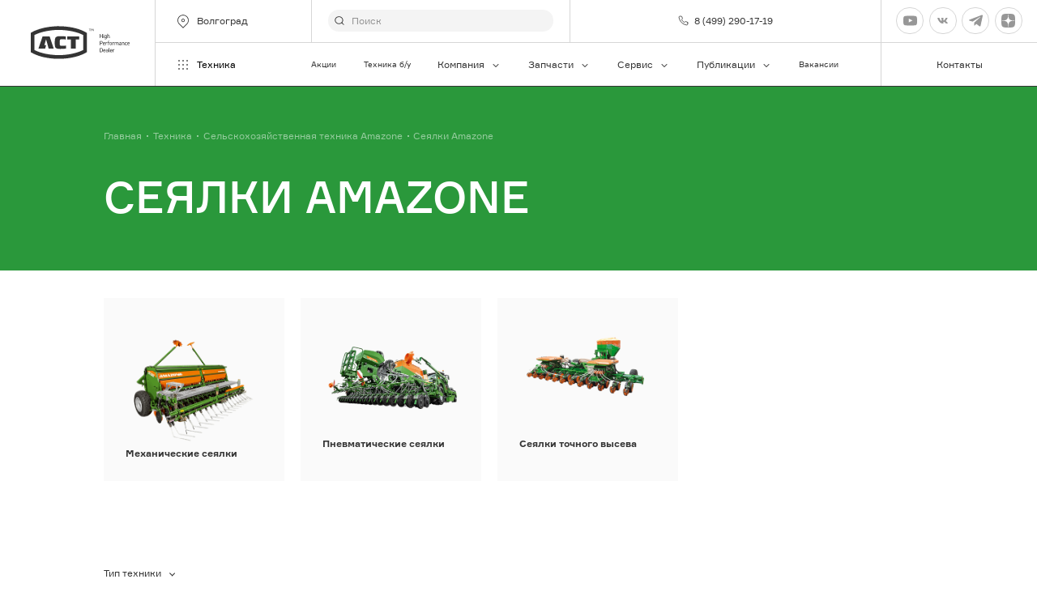

--- FILE ---
content_type: text/html; charset=UTF-8
request_url: https://volgograd.act.su/catalog/selskokhozyaystvennaya-tekhnika/seyalki/amazone/
body_size: 42369
content:

  
<!doctype html>
<html lang="ru" class="animate-disabled ">
<head>
	<meta name="viewport" content="width=device-width, user-scalable=no, initial-scale=1.0, maximum-scale=1.0, minimum-scale=1.0">
	<meta http-equiv="X-UA-Compatible" content="ie=edge">
	<meta name="format-detection" content="telephone=no">
	<link rel="apple-touch-icon" sizes="180x180" href="/dist/apple-touch-icon.png">
	<link rel="icon" type="image/png" sizes="32x32" href="/dist/favicon-32x32.png">
	<link rel="icon" type="image/png" sizes="16x16" href="/dist/favicon-16x16.png">
	<link rel="shortcut icon" href="/dist/favicon.ico">
	<meta name="msapplication-TileColor" content="#2a983b">
	<meta name="theme-color" content="#ffffff">
	<meta property="og:type" content="website">
	<meta property="og:site_name" content="ООО «Агро-Строительные Технологии»">
<!--	<meta property="og:url" content="//--><!--"/>-->
	<meta property="og:title" content="Сеялки Amazone купить у официального дилера в Волгограде - АСТ"/>
	<meta property="og:description" content="Сеялки Amazone: доступные цены в наличии и под заказ. Купить новую сельхозтехнику на сайте официального дилера в Волгограде. ✔️Гарантия и сервисное обслуживание. ✔️Заказать по ☎️ 8 (800) 100 24 45"/>
	<meta property="og:locale" content="ru_RU">
	<script data-skip-moving="true">__webpack_public_path__=window.__webpack_public_path__||'/dist/';window.hasAdminBX=false</script>    
	    

	<meta http-equiv="Content-Type" content="text/html; charset=UTF-8" />
<meta name="description" content="Сеялки Amazone: доступные цены в наличии и под заказ. Купить новую сельхозтехнику на сайте официального дилера в Волгограде. ✔️Гарантия и сервисное обслуживание. ✔️Заказать по ☎️ 8 (800) 100 24 45" />
<script data-skip-moving="true">(function(w, d, n) {var cl = "bx-core";var ht = d.documentElement;var htc = ht ? ht.className : undefined;if (htc === undefined || htc.indexOf(cl) !== -1){return;}var ua = n.userAgent;if (/(iPad;)|(iPhone;)/i.test(ua)){cl += " bx-ios";}else if (/Windows/i.test(ua)){cl += ' bx-win';}else if (/Macintosh/i.test(ua)){cl += " bx-mac";}else if (/Linux/i.test(ua) && !/Android/i.test(ua)){cl += " bx-linux";}else if (/Android/i.test(ua)){cl += " bx-android";}cl += (/(ipad|iphone|android|mobile|touch)/i.test(ua) ? " bx-touch" : " bx-no-touch");cl += w.devicePixelRatio && w.devicePixelRatio >= 2? " bx-retina": " bx-no-retina";if (/AppleWebKit/.test(ua)){cl += " bx-chrome";}else if (/Opera/.test(ua)){cl += " bx-opera";}else if (/Firefox/.test(ua)){cl += " bx-firefox";}ht.className = htc ? htc + " " + cl : cl;})(window, document, navigator);</script>


<link href="/bitrix/cache/css/s1/main/template_938955d336fdacdcd5d6aab54bc10706/template_938955d336fdacdcd5d6aab54bc10706_v1.css?1759403276674223" type="text/css"  data-template-style="true" rel="stylesheet" />







<meta name="twitter:card" content="summary_large_image" />
<meta property="og:image" content="https://volgograd.act.su/upload/iblock/e6d/ee7iah1pmf0vyavo555ovo8gt40lrr4q/d9_huckepack_ke3001_frontpacker_d0_kw_p9058795_d1_190920.png" />
<meta property="twitter:image" content="https://volgograd.act.su/upload/iblock/e6d/ee7iah1pmf0vyavo555ovo8gt40lrr4q/d9_huckepack_ke3001_frontpacker_d0_kw_p9058795_d1_190920.png" />
<link rel="image_src" href="https://volgograd.act.su/upload/iblock/e6d/ee7iah1pmf0vyavo555ovo8gt40lrr4q/d9_huckepack_ke3001_frontpacker_d0_kw_p9058795_d1_190920.png" />
<meta property="og:image:width" content="1200" />
<meta property="og:image:height" content="900" />



	<title>Сеялки Amazone купить у официального дилера в Волгограде - АСТ</title>

<meta name="yandex-verification" content="0a97237763bdcaf8" /> 


</head>
  
<body class="" data-barba="wrapper">
    
<!-- Top.Mail.Ru counter -->

<noscript><div><img src="https://top-fwz1.mail.ru/counter?id=3526151;js=na" style="position:absolute;left:-9999px;" alt="Top.Mail.Ru" /></div></noscript>
<!-- /Top.Mail.Ru counter -->
    
    
<script type="application/ld+json">
{
"@context": "//schema.org",
"@type": "WebSite",
"url": "https://act.su/",
"potentialAction": {
"@type": "SearchAction",
"target": "https://act.su/search/?q={query}",
"query-input": "required name=query"}
}
</script>
    
<!-- Roistat Counter Start -->


<!-- Roistat Counter End -->

<!-- Yandex.Metrika counter -->

<noscript><div><img src="https://mc.yandex.ru/watch/44926993" style="position:absolute; left:-9999px;" alt="" /></div></noscript>
<!-- /Yandex.Metrika counter -->    

<div class="page-transition has-preloader" data-page-transition-wrap>
			<div class="page-transition__column">
			<div class="page-transition__line" data-page-transition-line></div>
		</div>
			<div class="page-transition__column">
			<div class="page-transition__line" data-page-transition-line></div>
		</div>
			<div class="page-transition__column">
			<div class="page-transition__line" data-page-transition-line></div>
		</div>
			<div class="page-transition__column">
			<div class="page-transition__line" data-page-transition-line></div>
		</div>
			<div class="page-transition__column">
			<div class="page-transition__line" data-page-transition-line></div>
		</div>
	</div>
<div class="page-wrapper" data-scroll-container><div data-barba="container" data-page-wrapper class="selskokhozyaystvennaya-tekhnika">                        					<header class="header"
		role="banner" data-scroll-section data-submenu-wrap>
	<div class="header__container">
					<a class="header__logo" href="/">
				<span class="icon icon--fit" aria-hidden="true">
	<svg width="143" height="47" viewBox="0 0 143 47" fill="currentColor" xmlns="http://www.w3.org/2000/svg">
<path d="M37.4039 0.117544C37.164 0.132232 36.2843 0.176292 35.441 0.220354C24.7106 0.771135 14.2855 2.97426 6.39029 6.35238C4.96538 6.96192 2.53721 8.18832 1.185 8.9741L0 9.65707V37.343L1.04687 37.9525C8.95658 42.5497 19.6289 45.4946 32.1695 46.5521C35.4992 46.8311 36.8587 46.8899 40.53 46.8899C46.5786 46.8899 52.0892 46.4272 57.9052 45.4211C66.6291 43.9083 73.8118 41.5069 79.7732 38.0994L81.06 37.3577V9.64973L79.7732 8.90801C71.3546 4.06848 60.1225 1.1677 46.3096 0.249731C44.732 0.146919 38.4726 0.0514506 37.4039 0.117544ZM44.7829 5.50786C56.6257 6.14676 67.6615 8.65098 75.0477 12.3816L75.8256 12.7782V34.2219L74.9459 34.6625C70.7294 36.7996 64.6299 38.7236 58.3414 39.906C51.7039 41.1544 44.0632 41.786 38.1891 41.573C25.772 41.1324 14.5108 38.731 6.44845 34.8241L5.30707 34.2733V12.7268L6.4121 12.1907C12.7515 9.14301 21.0392 6.99129 30.3157 5.99254C32.9329 5.70613 35.2738 5.54457 38.6035 5.40504C39.5558 5.36832 43.278 5.42708 44.7829 5.50786Z M40.6899 14.3938C37.3385 14.6435 35.8263 15.6202 35.1575 17.9408C34.7649 19.3068 34.714 19.9824 34.714 23.9039C34.714 26.489 34.7431 27.6786 34.8085 28.1266C35.1938 30.6529 36.0735 31.7177 38.24 32.2685C39.1414 32.4961 40.1301 32.599 41.9476 32.6577C44.4703 32.7311 49.094 32.4521 50.7661 32.1216L50.9624 32.0775V27.9577L49.9664 28.0018C47.7273 28.1119 44.3685 28.1413 43.5543 28.0605C42.1512 27.9283 42.0494 27.7888 41.9331 25.9455C41.8604 24.6236 41.9113 21.2969 42.0276 20.4524C42.1221 19.7621 42.3475 19.3141 42.6892 19.1452C43.1617 18.9102 44.8338 18.8514 47.7272 18.9543C49.1304 18.9983 50.3881 19.0424 50.5262 19.0497L50.7806 19.0571L50.8024 16.9935L50.817 14.9225L50.657 14.8858C50.3808 14.8124 47.9381 14.5554 46.8185 14.4746C45.3209 14.3644 41.7077 14.3204 40.6899 14.3938Z M14.0819 23.4486C12.4534 28.2588 11.123 32.2244 11.123 32.2538C11.123 32.2905 13.2895 32.3125 15.943 32.3125H20.7557L20.9302 31.6369C21.032 31.2624 21.3446 30.1535 21.6281 29.1694L22.1516 27.3922H20.9229C20.0287 27.3922 19.7016 27.3702 19.7016 27.3041C19.7016 27.0764 21.9916 19.1085 22.0861 19.0057C22.1516 18.9396 23.5692 23.7938 24.4198 26.9516C24.776 28.2661 25.2558 30.0066 25.4885 30.8218L25.9174 32.3125H29.5742C31.5807 32.3125 33.2237 32.3052 33.2237 32.2905C33.2237 32.2611 27.6549 15.8405 27.4368 15.2163L27.2478 14.6875H17.048L14.0819 23.4486Z M52.8526 19.2407H57.9415V32.3125H64.9207V19.2407H70.0097V14.6875H52.8526V19.2407Z M84.1861 4.11254H85.3493V7.05004H85.7855V4.11254H86.9487V3.67191H84.1861V4.11254Z M87.5811 5.26551C87.5084 6.14676 87.4576 6.91051 87.4576 6.95457C87.4576 7.01332 87.5521 7.05004 87.6684 7.05004C87.9155 7.05004 87.9374 6.99129 88.0101 5.72816C88.0391 5.26551 88.0828 4.82488 88.1046 4.75879C88.1336 4.66332 88.2718 4.91301 88.5408 5.55191C88.9333 6.4552 88.9406 6.46988 89.1587 6.44785C89.3695 6.42582 89.4059 6.37441 89.7912 5.48582L90.1983 4.55316L90.2492 5.08191C90.271 5.37566 90.3146 5.94113 90.3364 6.33035L90.3873 7.05004H90.8889L90.8453 6.69754C90.8235 6.5066 90.7726 5.88973 90.729 5.32426C90.6054 3.62785 90.6199 3.67191 90.3219 3.67191C90.1837 3.67191 90.0747 3.67926 90.0747 3.69394C90.0747 3.70863 89.8639 4.21535 89.6167 4.83222L89.1514 5.94113L88.6861 4.81019L88.2209 3.67191H87.7047L87.5811 5.26551Z M110.867 17.111H111.521V15.7083C111.521 14.8197 111.55 14.2543 111.601 14.1515C111.848 13.6594 112.321 13.4465 112.83 13.586C113.331 13.7255 113.368 13.843 113.411 15.5688L113.448 17.0743L113.797 17.0963L114.138 17.1183V15.6422C114.138 14.7757 114.102 14.0266 114.058 13.8283C113.811 12.8443 112.488 12.5285 111.725 13.2702L111.521 13.4685V10.9422H110.867V17.111Z M99.9619 17.1183L100.311 17.0963L100.653 17.0743L100.674 15.7671L100.689 14.4672H103.233V17.111H103.96V11.236H103.233V13.8063H100.689V11.236H99.9619V17.1183Z M104.978 11.8969H105.705V11.236H104.978V11.8969Z M107.559 12.9324C107.268 13.0132 106.977 13.2996 106.781 13.6814C106.657 13.9238 106.621 14.1588 106.592 14.805C106.526 16.3913 106.977 17.111 108.031 17.111C108.431 17.111 108.809 16.9788 108.969 16.7952C109.129 16.5896 109.194 16.6483 109.194 17.0008C109.194 17.9408 108.351 18.4182 107.464 17.9775L107.137 17.8233L106.933 18.073L106.723 18.3227L106.912 18.4769C107.173 18.6972 107.566 18.8 108.111 18.8C108.918 18.8 109.536 18.3888 109.769 17.7058C109.82 17.5443 109.849 16.6924 109.849 15.1943V12.925H109.522C109.223 12.925 109.194 12.9397 109.194 13.1086C109.194 13.3289 109.143 13.3363 108.947 13.1527C108.642 12.881 108.053 12.7855 107.559 12.9324ZM108.831 13.7696C109.093 14.0266 109.231 14.6141 109.173 15.253C109.1 15.9874 108.838 16.3619 108.344 16.428C107.937 16.4794 107.573 16.3105 107.421 15.9727C107.253 15.6202 107.239 14.4672 107.399 14.078C107.639 13.4979 108.387 13.3436 108.831 13.7696Z M104.993 14.996L105.014 17.0743L105.363 17.0963L105.705 17.1183V12.925H104.978L104.993 14.996Z M112.415 21.1941C112.03 21.385 111.928 21.62 111.899 22.3764L111.87 23.0594H111.623C111.383 23.0594 111.376 23.0668 111.376 23.3532C111.376 23.6396 111.383 23.6469 111.63 23.6469H111.885V27.2527L112.234 27.2307L112.575 27.2086L112.597 25.4241L112.612 23.6469H113.484V23.0594H112.612V22.4793C112.612 21.9579 112.626 21.8771 112.772 21.7816C112.859 21.7155 113.055 21.6641 113.208 21.6641C113.484 21.6641 113.484 21.6641 113.484 21.3704V21.0766H113.07C112.837 21.0766 112.546 21.1354 112.415 21.1941Z M99.9619 27.2454H100.689V24.91L101.656 24.8807C102.724 24.8439 103.03 24.7558 103.444 24.3593C103.786 24.0288 103.96 23.6175 103.96 23.1108C103.96 22.3691 103.648 21.8624 102.979 21.5466C102.637 21.385 102.528 21.3704 101.292 21.3704H99.9619V27.2454ZM102.644 22.1635C103.371 22.5307 103.415 23.5294 102.732 23.9921C102.506 24.1463 102.397 24.161 101.59 24.161H100.689V22.0313H101.547C102.216 22.0313 102.448 22.0607 102.644 22.1635Z M105.48 23.0814C104.659 23.3972 104.281 24.1316 104.339 25.336C104.375 26.1438 104.622 26.7093 105.073 27.0104C105.32 27.1793 105.466 27.216 105.96 27.2307C106.447 27.2527 106.622 27.2307 106.927 27.0985C107.472 26.8635 107.523 26.768 107.254 26.5036L107.036 26.2833L106.782 26.4302C106.004 26.9002 105.168 26.5257 105.073 25.6738L105.03 25.336H107.669V24.7925C107.669 23.7571 107.101 23.0814 106.164 23.0153C105.909 22.9933 105.64 23.0227 105.48 23.0814ZM106.585 23.8378C106.76 23.9994 106.898 24.2564 106.971 24.5428L107.014 24.7485H106.033C105.095 24.7485 105.051 24.7411 105.051 24.6016C105.051 24.3519 105.328 23.8819 105.546 23.7571C105.807 23.6102 106.382 23.6543 106.585 23.8378Z M109.82 23.0594C109.704 23.0961 109.5 23.2357 109.362 23.3679L109.122 23.6029V23.0594H108.468V27.2454H109.107L109.137 25.7913C109.158 24.2197 109.187 24.0949 109.595 23.8232C109.791 23.691 110.22 23.6543 110.511 23.7497C110.678 23.8011 110.707 23.7718 110.83 23.5C110.918 23.2944 110.939 23.1769 110.889 23.1255C110.787 23.0227 110.074 22.9786 109.82 23.0594Z M115.018 23.0888C114.61 23.2283 114.174 23.6543 114.014 24.0802C113.854 24.4914 113.84 25.8133 113.985 26.2393C114.203 26.8855 114.741 27.238 115.49 27.2454C116.253 27.2454 116.77 26.9736 117.068 26.4155C117.213 26.1364 117.228 26.0043 117.228 25.1157C117.228 24.161 117.22 24.1096 117.024 23.7791C116.653 23.1329 115.788 22.8391 115.018 23.0888ZM116.195 23.8672C116.522 24.1536 116.639 24.5796 116.595 25.3139C116.544 26.1879 116.29 26.555 115.679 26.6358C115.287 26.6872 114.93 26.5036 114.734 26.1511C114.523 25.7766 114.501 24.631 114.705 24.2344C114.996 23.6396 115.737 23.456 116.195 23.8672Z M119.445 23.0961C119.307 23.1622 119.118 23.2871 119.031 23.3678L118.864 23.5221V23.2944C118.864 23.0594 118.856 23.0594 118.5 23.0594H118.137V27.2527L118.486 27.2307L118.827 27.2086L118.864 25.6885C118.9 24.205 118.907 24.1683 119.075 23.9847C119.315 23.7277 119.729 23.6175 120.078 23.713C120.223 23.7571 120.369 23.7718 120.398 23.7497C120.507 23.6836 120.63 23.1989 120.558 23.1255C120.427 22.9933 119.714 22.9713 119.445 23.0961Z M122.55 23.0961C122.39 23.1475 122.186 23.265 122.092 23.3605L121.917 23.5221V23.2944C121.917 23.0594 121.91 23.0594 121.554 23.0594H121.19V27.2527L121.539 27.2307L121.881 27.2086L121.917 25.7399C121.946 24.4768 121.975 24.2344 122.084 24.0582C122.353 23.6469 123.109 23.5294 123.458 23.8452C123.764 24.1169 123.807 24.374 123.807 25.85V27.2454H124.447L124.476 25.7913C124.498 24.183 124.527 24.0802 124.992 23.7865C125.298 23.5955 125.857 23.6396 126.112 23.8746C126.374 24.1316 126.425 24.4547 126.425 25.9014V27.2454H127.086L127.064 25.571C127.042 23.97 127.035 23.8966 126.868 23.6249C126.446 22.9272 125.334 22.8024 124.578 23.3605L124.294 23.5661L124.055 23.3532C123.655 23.0007 123.08 22.8979 122.55 23.0961Z M128.787 23.0888C128.424 23.2063 128.097 23.4119 128.097 23.5294C128.097 23.5808 128.177 23.6983 128.271 23.7864L128.453 23.9553L128.787 23.7938C129.056 23.6616 129.209 23.6396 129.601 23.6616C130.219 23.6983 130.423 23.9039 130.423 24.4621V24.8219H129.521C128.715 24.8219 128.605 24.8366 128.387 24.9835C127.966 25.2772 127.842 25.5122 127.842 26.0263C127.842 26.4155 127.871 26.5257 128.038 26.746C128.329 27.1279 128.751 27.2747 129.442 27.2307C129.856 27.2013 130.045 27.1499 130.212 27.0324L130.423 26.8708V27.0618C130.423 27.2307 130.452 27.2454 130.75 27.2454H131.077V25.593C131.077 23.7791 131.055 23.6836 130.648 23.3311C130.27 23.0153 129.383 22.8978 128.787 23.0888ZM130.423 25.7032C130.423 26.3347 130.081 26.6211 129.318 26.6211C128.765 26.6211 128.504 26.4375 128.475 26.0189C128.453 25.7693 128.482 25.6958 128.649 25.5636C128.816 25.4314 128.94 25.4094 129.631 25.4094H130.423V25.7032Z M133.396 23.0815C133.251 23.1402 133.033 23.2577 132.902 23.3458L132.677 23.5074V23.2871C132.677 23.0668 132.669 23.0594 132.35 23.0594H132.022V27.2454H132.677V25.8427C132.677 24.2785 132.72 24.0729 133.127 23.8305C133.273 23.7424 133.484 23.6983 133.702 23.7057C134.487 23.7204 134.567 23.9113 134.567 25.8133V27.2527L134.916 27.2307L135.257 27.2086V25.593C135.257 24.0141 135.25 23.97 135.076 23.6616C134.981 23.4854 134.792 23.2797 134.661 23.199C134.356 23.008 133.738 22.9493 133.396 23.0815Z M137.264 23.0741C136.617 23.2577 136.166 23.8085 136.021 24.5722C135.795 25.7766 136.29 26.8929 137.177 27.1572C137.838 27.3629 138.689 27.2013 139.031 26.8121C139.176 26.6505 139.176 26.6505 138.951 26.4302L138.732 26.2025L138.456 26.3935C138.245 26.5404 138.093 26.5844 137.802 26.5844C137.06 26.5844 136.668 26.1071 136.66 25.2038C136.653 24.5575 136.762 24.2271 137.075 23.948C137.497 23.5808 138.02 23.5588 138.522 23.9039L138.783 24.0802L138.98 23.8158L139.176 23.5588L138.965 23.3825C138.529 23.03 137.838 22.9052 137.264 23.0741Z M140.717 23.0888C140.565 23.1475 140.31 23.3238 140.157 23.4707C139.743 23.8819 139.619 24.2711 139.619 25.1891C139.619 25.8868 139.641 25.9969 139.823 26.3861C140.128 27.003 140.448 27.2013 141.219 27.2307C141.706 27.2527 141.88 27.2307 142.186 27.0985C142.731 26.8635 142.782 26.768 142.513 26.5036L142.295 26.2833L142.04 26.4302C141.263 26.9002 140.426 26.5257 140.332 25.6738L140.288 25.336H143.022L142.971 24.7999C142.869 23.713 142.309 23.0594 141.415 23.008C141.175 22.9933 140.884 23.03 140.717 23.0888ZM141.844 23.8378C142.019 23.9994 142.157 24.2564 142.229 24.5428L142.273 24.7485H141.292C140.194 24.7485 140.216 24.7632 140.434 24.2271C140.594 23.8158 140.899 23.6322 141.35 23.6689C141.546 23.6836 141.757 23.7571 141.844 23.8378Z M112.902 33.9575C112.902 35.6099 112.931 36.7849 112.975 36.9024C113.062 37.1374 113.608 37.4018 113.942 37.365C114.16 37.343 114.175 37.321 114.196 37.0272C114.218 36.7261 114.211 36.7188 114 36.7188C113.549 36.7188 113.557 36.7555 113.557 33.8474V31.211H112.902V33.9575Z M99.9619 37.3944L101.183 37.3577C102.455 37.321 102.768 37.2622 103.161 36.9905C103.859 36.5205 104.033 35.9844 104.033 34.3615C104.033 32.9221 103.946 32.5843 103.451 32.0922C102.957 31.5855 102.637 31.5047 101.147 31.5047H99.9619V37.3944ZM102.674 32.3786C103.161 32.6797 103.262 32.9955 103.292 34.266C103.321 35.4924 103.262 35.8522 102.964 36.2121C102.666 36.5646 102.397 36.6454 101.489 36.6454H100.689V32.151L101.547 32.173C102.288 32.2024 102.434 32.2244 102.674 32.3786Z M105.887 33.2085C105.08 33.4949 104.593 34.5083 104.724 35.6539C104.847 36.7996 105.422 37.3724 106.432 37.3797C107.007 37.3797 107.341 37.2916 107.654 37.0639L107.879 36.8877L107.486 36.4177L107.087 36.6013C106.614 36.8289 106.338 36.8363 105.996 36.6527C105.684 36.4911 105.487 36.168 105.465 35.7935L105.451 35.5071L106.781 35.485L108.104 35.4704V35.0811C108.104 33.8988 107.407 33.1057 106.396 33.1277C106.236 33.1277 106.011 33.1644 105.887 33.2085ZM106.876 33.8988C107.108 34.0163 107.37 34.4936 107.377 34.7947C107.377 34.9636 107.377 34.9636 106.418 34.9416L105.451 34.9196L105.473 34.7066C105.553 33.9869 106.265 33.5757 106.876 33.8988Z M109.566 33.2526C109.355 33.3333 109.115 33.4582 109.042 33.539C108.904 33.6785 108.904 33.6785 109.115 33.8841L109.326 34.0824L109.602 33.9355C109.937 33.7519 110.627 33.7299 110.933 33.8915C111.18 34.0163 111.325 34.3321 111.289 34.6699L111.267 34.9196L110.358 34.9563C109.333 35.0004 109.093 35.0811 108.832 35.4997C108.664 35.7788 108.621 36.3296 108.744 36.6454C108.839 36.8804 109.173 37.2035 109.435 37.2989C109.813 37.4458 110.591 37.3944 110.962 37.2035L111.303 37.0346V37.2035C111.303 37.365 111.332 37.3797 111.638 37.3797H111.965L111.943 35.6686C111.921 34.0163 111.914 33.9576 111.754 33.7226C111.376 33.1938 110.351 32.9735 109.566 33.2526ZM111.231 35.9257C111.223 36.3736 111.136 36.5279 110.773 36.6821C110.235 36.9097 109.522 36.7555 109.348 36.381C109.224 36.1019 109.246 35.9918 109.479 35.7568C109.689 35.5511 109.711 35.5438 110.46 35.5438H111.231V35.9257Z M115.738 33.2158C115.367 33.3333 114.909 33.84 114.771 34.266C114.444 35.2794 114.619 36.4691 115.171 36.9905C115.731 37.5193 116.974 37.5266 117.65 37.0052C117.774 36.9097 117.767 36.8877 117.578 36.6527L117.374 36.4104L117.061 36.5719C116.218 37.0199 115.404 36.6454 115.353 35.7935L115.338 35.5071L116.669 35.485L117.992 35.4704V35.0811C117.992 33.6785 116.96 32.8266 115.738 33.2158ZM116.763 33.8988C116.996 34.0163 117.258 34.4936 117.265 34.7947C117.265 34.9636 117.265 34.9636 116.305 34.9416L115.338 34.9196L115.36 34.7066C115.44 33.9869 116.153 33.5757 116.763 33.8988Z M120.129 33.2011C119.998 33.2379 119.794 33.3627 119.671 33.4802L119.445 33.6932V33.4435C119.445 33.1938 119.445 33.1938 119.118 33.1938H118.791V37.3797H119.445V35.9477C119.445 34.3541 119.489 34.1705 119.889 33.9649C120.143 33.8327 120.398 33.8033 120.754 33.8768C121.008 33.9282 121.023 33.9208 121.117 33.6565C121.176 33.5022 121.234 33.3554 121.248 33.326C121.277 33.2599 120.768 33.1204 120.536 33.1277C120.434 33.1277 120.252 33.1644 120.129 33.2011Z"/>
</svg>
</span>
			</a>
							<div class="header__location">
				<span class="header__button" title="Волгоград" data-location-toggle>
											<span class="icon" aria-hidden="true">
	<svg width="24" height="24" viewBox="0 0 24 24" fill="currentColor" xmlns="http://www.w3.org/2000/svg">
<path d="M11.9999 9.5001C11.1714 9.5001 10.4999 10.1717 10.4999 11.0001C10.4999 11.8285 11.1714 12.5001 11.9999 12.5001C12.8283 12.5001 13.4999 11.8285 13.4999 11.0001C13.4999 10.1717 12.8283 9.5001 11.9999 9.5001ZM9.49985 11.0001C9.49985 9.61939 10.6191 8.5001 11.9999 8.5001C13.3806 8.5001 14.4999 9.61939 14.4999 11.0001C14.4999 12.3808 13.3806 13.5001 11.9999 13.5001C10.6191 13.5001 9.49985 12.3808 9.49985 11.0001Z"/>
<path d="M17.1463 5.85365C14.304 3.01135 9.69571 3.01135 6.85341 5.85365C4.0111 8.69595 4.01111 13.3042 6.85341 16.1465L11.9999 21.293L17.1463 16.1465C19.9886 13.3042 19.9886 8.69595 17.1463 5.85365ZM6.1463 5.14654C9.37913 1.91372 14.6206 1.91372 17.8534 5.14654C21.0862 8.37937 21.0862 13.6208 17.8534 16.8536L12.3534 22.3537C12.2596 22.4474 12.1325 22.5001 11.9999 22.5001C11.8672 22.5001 11.7401 22.4474 11.6463 22.3537L6.1463 16.8537C2.91347 13.6208 2.91347 8.37937 6.1463 5.14654Z"/>
</svg>
</span>
						<span class="header__button-text">
							Волгоград
						</span>
									</span>
			</div>
							<form id="header-form" action="/search/" method="GET"				 name="header-form"				data-header-search				class="header__form">
				<div class="field">
		<div class="field__control">
					<div class="input-search-shell">
	<input		id="header-search"		type="search"
		class="input-search				 input-search--search-form"
		 placeholder="Поиск"		 name="q"								 data-url="/backend/modal-search.php"		 data-method="GET" data-header-field-sync>
	<span class="input-shell__border"></span>

			<div class="input-search__reset" data-search-reset>
			<span class="icon" aria-hidden="true">
	<svg width="24" height="24" viewBox="0 0 24 24" fill="currentColor" xmlns="http://www.w3.org/2000/svg">
<path d="M18.7072 6.00008L6.00017 18.7071L5.29307 18L18.0001 5.29297L18.7072 6.00008Z"/>
<path d="M6.00008 5.29297L18.7071 18L18 18.7071L5.29297 6.00008L6.00008 5.29297Z"/>
</svg>
</span>
		</div>
	
			<div class="input-search__icon">
			<span class="icon icon--16" aria-hidden="true">
	<svg width="16" height="16" viewBox="0 0 16 16" fill="currentColor" xmlns="http://www.w3.org/2000/svg">
<path d="M7.33333 2.5C4.66396 2.5 2.5 4.66396 2.5 7.33333C2.5 10.0027 4.66396 12.1667 7.33333 12.1667C10.0027 12.1667 12.1667 10.0027 12.1667 7.33333C12.1667 4.66396 10.0027 2.5 7.33333 2.5ZM1.5 7.33333C1.5 4.11167 4.11167 1.5 7.33333 1.5C10.555 1.5 13.1667 4.11167 13.1667 7.33333C13.1667 10.555 10.555 13.1667 7.33333 13.1667C4.11167 13.1667 1.5 10.555 1.5 7.33333Z"/>
<path d="M10.7463 10.7464C10.9416 10.5512 11.2582 10.5512 11.4534 10.7464L14.3534 13.6464C14.5487 13.8417 14.5487 14.1583 14.3534 14.3536C14.1582 14.5488 13.8416 14.5488 13.6463 14.3536L10.7463 11.4536C10.5511 11.2583 10.5511 10.9417 10.7463 10.7464Z"/>
</svg>
</span>
		</div>
	
	</div>

			</div>
</div>
			</form>
							<div class="header__actions">
															<a href="tel:84992901719"
						   class="header__action">
							8 (499) 290-17-19
															<span class="icon icon--16" aria-hidden="true">
	<svg width="16" height="16" viewBox="0 0 16 16" fill="none" xmlns="http://www.w3.org/2000/svg">
<path d="M14.592 11.2801V13.2801C14.5928 13.4658 14.5547 13.6496 14.4803 13.8197C14.406 13.9898 14.2969 14.1425 14.16 14.268C14.0232 14.3935 13.8617 14.4891 13.6858 14.5486C13.5099 14.6081 13.3236 14.6302 13.1387 14.6134C11.0872 14.3905 9.11666 13.6895 7.38533 12.5668C5.77455 11.5432 4.40889 10.1776 3.38533 8.56677C2.25865 6.82758 1.55749 4.84744 1.33866 2.78677C1.322 2.60242 1.34391 2.41661 1.403 2.24119C1.46208 2.06576 1.55704 1.90456 1.68184 1.76785C1.80664 1.63114 1.95853 1.52191 2.12786 1.44712C2.29718 1.37233 2.48022 1.33361 2.66533 1.33344H4.66533C4.98887 1.33025 5.30252 1.44482 5.54784 1.65579C5.79315 1.86676 5.95338 2.15974 5.99866 2.48011C6.08308 3.12015 6.23963 3.74859 6.46533 4.35344C6.55503 4.59205 6.57444 4.85138 6.52127 5.10069C6.4681 5.35 6.34457 5.57885 6.16533 5.76011L5.31866 6.60677C6.2677 8.2758 7.64963 9.65774 9.31866 10.6068L10.1653 9.76011C10.3466 9.58086 10.5754 9.45734 10.8247 9.40417C11.0741 9.351 11.3334 9.37041 11.572 9.46011C12.1768 9.68581 12.8053 9.84236 13.4453 9.92677C13.7692 9.97246 14.0649 10.1356 14.2764 10.3851C14.4878 10.6346 14.6001 10.9532 14.592 11.2801Z" stroke="currentColor" stroke-linecap="round" stroke-linejoin="round"/>
</svg>
</span>
													</a>
												</div>
									<div class="header__socials">
									<div class="header__social">
							<a href="https://www.youtube.com/channel/UChgFBkag7KKK3vzVYiOk_YQ"
	   class="button-circle button-circle--light" target="_blank" rel="nofollow">
		<span class="button-circle__circle">
			<span class="icon" aria-hidden="true">
	<svg width="24" height="24" viewBox="0 0 24 24" fill="#FF0302" xmlns="http://www.w3.org/2000/svg">
<path d="M23.7609 7.20005C23.7609 7.20005 23.5266 5.54536 22.8047 4.8188C21.8906 3.86255 20.8688 3.85786 20.4 3.80161C17.0438 3.55786 12.0047 3.55786 12.0047 3.55786H11.9953C11.9953 3.55786 6.95625 3.55786 3.6 3.80161C3.13125 3.85786 2.10938 3.86255 1.19531 4.8188C0.473438 5.54536 0.24375 7.20005 0.24375 7.20005C0.24375 7.20005 0 9.14536 0 11.086V12.9047C0 14.8454 0.239062 16.7907 0.239062 16.7907C0.239062 16.7907 0.473437 18.4454 1.19062 19.1719C2.10469 20.1282 3.30469 20.0954 3.83906 20.1985C5.76094 20.3813 12 20.4375 12 20.4375C12 20.4375 17.0438 20.4282 20.4 20.1891C20.8688 20.1329 21.8906 20.1282 22.8047 19.1719C23.5266 18.4454 23.7609 16.7907 23.7609 16.7907C23.7609 16.7907 24 14.85 24 12.9047V11.086C24 9.14536 23.7609 7.20005 23.7609 7.20005ZM9.52031 15.1125V8.36724L16.0031 11.7516L9.52031 15.1125Z"/>
</svg>
</span>
		</span>
			</a>
					</div>
									<div class="header__social">
							<a href="https://vk.com/agroconstructiontechnologies"
	   class="button-circle button-circle--light" target="_blank" rel="nofollow">
		<span class="button-circle__circle">
			<span class="icon" aria-hidden="true">
	<svg width="24" height="24" viewBox="0 0 24 24" fill="#0077FF" xmlns="http://www.w3.org/2000/svg">
    <path d="M20.587 7.67711C20.7122 7.28684 20.587 7 19.9915 7H18.0223C17.5215 7 17.2908 7.24776 17.1657 7.52105C17.1657 7.52105 16.1642 9.80434 14.7455 11.2875C14.2865 11.7168 14.0779 11.8533 13.8276 11.8533C13.7024 11.8533 13.5212 11.7168 13.5212 11.3266V7.67711C13.5212 7.20868 13.3759 7 12.9586 7H9.8641C9.55128 7 9.36308 7.21737 9.36308 7.42342C9.36308 7.8675 10.0723 7.96987 10.1454 9.21882V11.9316C10.1454 12.5263 10.0306 12.6342 9.78027 12.6342C9.11271 12.6342 7.48895 10.3405 6.52573 7.71618C6.33697 7.20605 6.14764 7 5.64437 7H3.67516C3.11253 7 3 7.24776 3 7.52105C3 8.00895 3.6677 10.4289 6.10854 13.6295C7.73595 15.815 10.0284 17 12.1146 17C13.3665 17 13.5212 16.7368 13.5212 16.2836V14.6316C13.5212 14.1053 13.6398 14.0003 14.036 14.0003C14.3283 14.0003 14.8289 14.1368 15.9973 15.1907C17.3325 16.4395 17.5525 17 18.3036 17H20.2728C20.8354 17 21.1167 16.7368 20.9544 16.2175C20.7769 15.6999 20.1394 14.9491 19.2935 14.0588C18.8346 13.5513 18.146 13.0049 17.9376 12.7317C17.6454 12.3804 17.7288 12.2243 17.9376 11.9122C17.9376 11.9122 20.3366 8.75053 20.587 7.67711Z"/>
</svg>
</span>
		</span>
			</a>
					</div>
									<div class="header__social">
							<a href="https://t.me/act_company"
	   class="button-circle button-circle--light" target="_blank" rel="nofollow">
		<span class="button-circle__circle">
			<span class="icon" aria-hidden="true">
	<svg width="24" height="24" viewBox="0 0 24 24" fill="#039BE5" xmlns="http://www.w3.org/2000/svg">
<path d="M9.41718 15.1812L9.02018 20.7652C9.58818 20.7652 9.83418 20.5212 10.1292 20.2282L12.7922 17.6832L18.3102 21.7242C19.3222 22.2882 20.0352 21.9912 20.3082 20.7932L23.9302 3.82116L23.9312 3.82016C24.2522 2.32416 23.3902 1.73916 22.4042 2.10616L1.11418 10.2572C-0.338822 10.8212 -0.316822 11.6312 0.867178 11.9982L6.31018 13.6912L18.9532 5.78016C19.5482 5.38616 20.0892 5.60416 19.6442 5.99816L9.41718 15.1812Z"/>
</svg>
</span>
		</span>
			</a>
					</div>
									<div class="header__social">
							<a href="https://dzen.ru/act_su"
	   class="button-circle button-circle--light" target="_blank" rel="nofollow">
		<span class="button-circle__circle">
			<span class="icon" aria-hidden="true">
	<svg xmlns="http://www.w3.org/2000/svg" viewBox="0 0 28 28">
    <path fill="#2C3036"
        d="M16.7 16.7c-2.2 2.27-2.36 5.1-2.55 11.3 5.78 0 9.77-.02 11.83-2.02 2-2.06 2.02-6.24 2.02-11.83-6.2.2-9.03.35-11.3 2.55M0 14.15c0 5.59.02 9.77 2.02 11.83 2.06 2 6.05 2.02 11.83 2.02-.2-6.2-.35-9.03-2.55-11.3-2.27-2.2-5.1-2.36-11.3-2.55M13.85 0C8.08 0 4.08.02 2.02 2.02.02 4.08 0 8.26 0 13.85c6.2-.2 9.03-.35 11.3-2.55 2.2-2.27 2.36-5.1 2.55-11.3m2.85 11.3C14.5 9.03 14.34 6.2 14.15 0c5.78 0 9.77.02 11.83 2.02 2 2.06 2.02 6.24 2.02 11.83-6.2-.2-9.03-.35-11.3-2.55">
    </path>
</svg> </span>
		</span>
			</a>
					</div>
							</div>
							<div class="header__bottom" data-header-bottom>
									<div class="header__menu">
						<button type="button"
								class="header__button" title="Техника" data-menu-opener>
															<span class="header__icons">
									<span class="icon" aria-hidden="true">
	<svg width="24" height="24" viewBox="0 0 24 24" fill="currentColor" xmlns="http://www.w3.org/2000/svg">
<path d="M7 6C7 6.55228 6.55228 7 6 7C5.44772 7 5 6.55228 5 6C5 5.44772 5.44772 5 6 5C6.55228 5 7 5.44772 7 6Z"/>
<path d="M7 12C7 12.5523 6.55228 13 6 13C5.44772 13 5 12.5523 5 12C5 11.4477 5.44772 11 6 11C6.55228 11 7 11.4477 7 12Z"/>
<path d="M7 18C7 18.5523 6.55228 19 6 19C5.44772 19 5 18.5523 5 18C5 17.4477 5.44772 17 6 17C6.55228 17 7 17.4477 7 18Z"/>
<path d="M13 6C13 6.55228 12.5523 7 12 7C11.4477 7 11 6.55228 11 6C11 5.44772 11.4477 5 12 5C12.5523 5 13 5.44772 13 6Z"/>
<path d="M13 12C13 12.5523 12.5523 13 12 13C11.4477 13 11 12.5523 11 12C11 11.4477 11.4477 11 12 11C12.5523 11 13 11.4477 13 12Z"/>
<path d="M13 18C13 18.5523 12.5523 19 12 19C11.4477 19 11 18.5523 11 18C11 17.4477 11.4477 17 12 17C12.5523 17 13 17.4477 13 18Z"/>
<path d="M19 6C19 6.55228 18.5523 7 18 7C17.4477 7 17 6.55228 17 6C17 5.44772 17.4477 5 18 5C18.5523 5 19 5.44772 19 6Z"/>
<path d="M19 12C19 12.5523 18.5523 13 18 13C17.4477 13 17 12.5523 17 12C17 11.4477 17.4477 11 18 11C18.5523 11 19 11.4477 19 12Z"/>
<path d="M19 18C19 18.5523 18.5523 19 18 19C17.4477 19 17 18.5523 17 18C17 17.4477 17.4477 17 18 17C18.5523 17 19 17.4477 19 18Z"/>
</svg>
</span>
									<span class="icon" aria-hidden="true">
	<svg width="24" height="24" viewBox="0 0 24 24" fill="currentColor" xmlns="http://www.w3.org/2000/svg">
<path d="M18.7072 6.00008L6.00017 18.7071L5.29307 18L18.0001 5.29297L18.7072 6.00008Z"/>
<path d="M6.00008 5.29297L18.7071 18L18 18.7071L5.29297 6.00008L6.00008 5.29297Z"/>
</svg>
</span>
								</span>
								Техника
													</button>
					</div>
													<nav class="header__navigation">
						<ul class="header__list" itemscope itemtype="http://schema.org/SiteNavigationElement">
															<li class="header__item" itemprop="name">
																														<a href="/sales/"
											   class="header__link" itemprop="url">Акции</a>
																											</li>
															<li class="header__item" itemprop="name">
																														<a href="/used/"
											   class="header__link" itemprop="url">Техника б/у</a>
																											</li>
															<li class="header__item" itemprop="name">
																			<button type="button" class="header__link header__link--dropdown"
												data-submenu-toggle="3">
											Компания
											<span class="icon icon--16" aria-hidden="true">
	<svg width="16" height="16" viewBox="0 0 16 16" fill="currentColor" xmlns="http://www.w3.org/2000/svg">
<path d="M4.14645 5.89645C4.34171 5.70118 4.65829 5.70118 4.85355 5.89645L8 9.04289L11.1464 5.89645C11.3417 5.70118 11.6583 5.70118 11.8536 5.89645C12.0488 6.09171 12.0488 6.40829 11.8536 6.60355L8.35355 10.1036C8.15829 10.2988 7.84171 10.2988 7.64645 10.1036L4.14645 6.60355C3.95118 6.40829 3.95118 6.09171 4.14645 5.89645Z"/>
</svg>
</span>
										</button>
																	</li>
															<li class="header__item" itemprop="name">
																			<button type="button" class="header__link header__link--dropdown"
												data-submenu-toggle="4">
											Запчасти
											<span class="icon icon--16" aria-hidden="true">
	<svg width="16" height="16" viewBox="0 0 16 16" fill="currentColor" xmlns="http://www.w3.org/2000/svg">
<path d="M4.14645 5.89645C4.34171 5.70118 4.65829 5.70118 4.85355 5.89645L8 9.04289L11.1464 5.89645C11.3417 5.70118 11.6583 5.70118 11.8536 5.89645C12.0488 6.09171 12.0488 6.40829 11.8536 6.60355L8.35355 10.1036C8.15829 10.2988 7.84171 10.2988 7.64645 10.1036L4.14645 6.60355C3.95118 6.40829 3.95118 6.09171 4.14645 5.89645Z"/>
</svg>
</span>
										</button>
																	</li>
															<li class="header__item" itemprop="name">
																			<button type="button" class="header__link header__link--dropdown"
												data-submenu-toggle="5">
											Сервис
											<span class="icon icon--16" aria-hidden="true">
	<svg width="16" height="16" viewBox="0 0 16 16" fill="currentColor" xmlns="http://www.w3.org/2000/svg">
<path d="M4.14645 5.89645C4.34171 5.70118 4.65829 5.70118 4.85355 5.89645L8 9.04289L11.1464 5.89645C11.3417 5.70118 11.6583 5.70118 11.8536 5.89645C12.0488 6.09171 12.0488 6.40829 11.8536 6.60355L8.35355 10.1036C8.15829 10.2988 7.84171 10.2988 7.64645 10.1036L4.14645 6.60355C3.95118 6.40829 3.95118 6.09171 4.14645 5.89645Z"/>
</svg>
</span>
										</button>
																	</li>
															<li class="header__item" itemprop="name">
																			<button type="button" class="header__link header__link--dropdown"
												data-submenu-toggle="6">
											Публикации
											<span class="icon icon--16" aria-hidden="true">
	<svg width="16" height="16" viewBox="0 0 16 16" fill="currentColor" xmlns="http://www.w3.org/2000/svg">
<path d="M4.14645 5.89645C4.34171 5.70118 4.65829 5.70118 4.85355 5.89645L8 9.04289L11.1464 5.89645C11.3417 5.70118 11.6583 5.70118 11.8536 5.89645C12.0488 6.09171 12.0488 6.40829 11.8536 6.60355L8.35355 10.1036C8.15829 10.2988 7.84171 10.2988 7.64645 10.1036L4.14645 6.60355C3.95118 6.40829 3.95118 6.09171 4.14645 5.89645Z"/>
</svg>
</span>
										</button>
																	</li>
															<li class="header__item" itemprop="name">
																														<a href="/about/vacancies/"
											   class="header__link" itemprop="url">Вакансии</a>
																											</li>
													</ul>
					</nav>
								<div class="header__submenu">
											<div class="submenu">
																			<div class="submenu__block"
				 data-submenu-index="3">
				<span class="submenu__box" data-box></span>
				<div class="submenu__content">
											<p class="submenu__title" data-submenu-item>Компания</p>
																<ul class="submenu__list">
															<li class="submenu__item" data-submenu-item>
																			<a href="/about/"
										   class="submenu__link" data-submenu-link>О компании</a>
																	</li>
															<li class="submenu__item" data-submenu-item>
																			<a href="/about/top-team/"
										   class="submenu__link" data-submenu-link>Команда</a>
																	</li>
															<li class="submenu__item" data-submenu-item>
																			<a href="/about/vacancies/"
										   class="submenu__link" data-submenu-link>Вакансии</a>
																	</li>
															<li class="submenu__item" data-submenu-item>
																			<a href="/about/partners/"
										   class="submenu__link" data-submenu-link>Партнеры</a>
																	</li>
													</ul>
									</div>
			</div>
										<div class="submenu__block has-sublevel"
				 data-submenu-index="4">
				<span class="submenu__box" data-box></span>
				<div class="submenu__content">
											<p class="submenu__title" data-submenu-item>Запчасти</p>
																<div class="submenu__tabs">
																								<button type="button"
											class="submenu__tab h5 is-active"
											data-submenu-item
											data-submenu-tab="41">Оригинальные запчасти John Deere<span class="icon icon--16" aria-hidden="true">
	<svg width="16" height="16" viewBox="0 0 16 16" fill="currentColor" xmlns="http://www.w3.org/2000/svg">
<path d="M6.0424 4.14645C5.84713 4.34171 5.84713 4.65829 6.0424 4.85355L9.18884 8L6.0424 11.1464C5.84713 11.3417 5.84713 11.6583 6.0424 11.8536C6.23766 12.0488 6.55424 12.0488 6.7495 11.8536L10.2495 8.35355C10.4448 8.15829 10.4448 7.84171 10.2495 7.64645L6.7495 4.14645C6.55424 3.95118 6.23766 3.95118 6.0424 4.14645Z"/>
</svg>
</span>
</button>
																																<a href="/spares/originalnye-zapchasti-amazone/" class="submenu__link h5" data-submenu-item>Оригинальные запчасти Amazone</a>
																																<button type="button"
											class="submenu__tab h5"
											data-submenu-item
											data-submenu-tab="43">Аналоговые запасные части<span class="icon icon--16" aria-hidden="true">
	<svg width="16" height="16" viewBox="0 0 16 16" fill="currentColor" xmlns="http://www.w3.org/2000/svg">
<path d="M6.0424 4.14645C5.84713 4.34171 5.84713 4.65829 6.0424 4.85355L9.18884 8L6.0424 11.1464C5.84713 11.3417 5.84713 11.6583 6.0424 11.8536C6.23766 12.0488 6.55424 12.0488 6.7495 11.8536L10.2495 8.35355C10.4448 8.15829 10.4448 7.84171 10.2495 7.64645L6.7495 4.14645C6.55424 3.95118 6.23766 3.95118 6.0424 4.14645Z"/>
</svg>
</span>
</button>
																																<button type="button"
											class="submenu__tab h5"
											data-submenu-item
											data-submenu-tab="44">Смазочные материалы<span class="icon icon--16" aria-hidden="true">
	<svg width="16" height="16" viewBox="0 0 16 16" fill="currentColor" xmlns="http://www.w3.org/2000/svg">
<path d="M6.0424 4.14645C5.84713 4.34171 5.84713 4.65829 6.0424 4.85355L9.18884 8L6.0424 11.1464C5.84713 11.3417 5.84713 11.6583 6.0424 11.8536C6.23766 12.0488 6.55424 12.0488 6.7495 11.8536L10.2495 8.35355C10.4448 8.15829 10.4448 7.84171 10.2495 7.64645L6.7495 4.14645C6.55424 3.95118 6.23766 3.95118 6.0424 4.14645Z"/>
</svg>
</span>
</button>
																																<button type="button"
											class="submenu__tab h5"
											data-submenu-item
											data-submenu-tab="45">Шины для спецтехники<span class="icon icon--16" aria-hidden="true">
	<svg width="16" height="16" viewBox="0 0 16 16" fill="currentColor" xmlns="http://www.w3.org/2000/svg">
<path d="M6.0424 4.14645C5.84713 4.34171 5.84713 4.65829 6.0424 4.85355L9.18884 8L6.0424 11.1464C5.84713 11.3417 5.84713 11.6583 6.0424 11.8536C6.23766 12.0488 6.55424 12.0488 6.7495 11.8536L10.2495 8.35355C10.4448 8.15829 10.4448 7.84171 10.2495 7.64645L6.7495 4.14645C6.55424 3.95118 6.23766 3.95118 6.0424 4.14645Z"/>
</svg>
</span>
</button>
																																<button type="button"
											class="submenu__tab h5"
											data-submenu-item
											data-submenu-tab="46">Полимерные продукты<span class="icon icon--16" aria-hidden="true">
	<svg width="16" height="16" viewBox="0 0 16 16" fill="currentColor" xmlns="http://www.w3.org/2000/svg">
<path d="M6.0424 4.14645C5.84713 4.34171 5.84713 4.65829 6.0424 4.85355L9.18884 8L6.0424 11.1464C5.84713 11.3417 5.84713 11.6583 6.0424 11.8536C6.23766 12.0488 6.55424 12.0488 6.7495 11.8536L10.2495 8.35355C10.4448 8.15829 10.4448 7.84171 10.2495 7.64645L6.7495 4.14645C6.55424 3.95118 6.23766 3.95118 6.0424 4.14645Z"/>
</svg>
</span>
</button>
																																<button type="button"
											class="submenu__tab h5"
											data-submenu-item
											data-submenu-tab="47">Аккумуляторные батареи<span class="icon icon--16" aria-hidden="true">
	<svg width="16" height="16" viewBox="0 0 16 16" fill="currentColor" xmlns="http://www.w3.org/2000/svg">
<path d="M6.0424 4.14645C5.84713 4.34171 5.84713 4.65829 6.0424 4.85355L9.18884 8L6.0424 11.1464C5.84713 11.3417 5.84713 11.6583 6.0424 11.8536C6.23766 12.0488 6.55424 12.0488 6.7495 11.8536L10.2495 8.35355C10.4448 8.15829 10.4448 7.84171 10.2495 7.64645L6.7495 4.14645C6.55424 3.95118 6.23766 3.95118 6.0424 4.14645Z"/>
</svg>
</span>
</button>
																					</div>
						<div class="submenu__panes">
																								<ul class="submenu__pane is-active"
										data-submenu-pane="41">
																					<li class="submenu__item" data-submenu-item>
																									<a href="/spares/originalnye-zapchasti-john-deere/"
													   class="submenu__link" data-submenu-link>Все оригинальные запчасти John Deere</a>
																							</li>
																					<li class="submenu__item" data-submenu-item>
																									<a href="/spares/originalnye-zapchasti-john-deere/filtry/"
													   class="submenu__link" data-submenu-link>Фильтры</a>
																							</li>
																					<li class="submenu__item" data-submenu-item>
																									<a href="/spares/originalnye-zapchasti-john-deere/kraski-i-khimikaty/"
													   class="submenu__link" data-submenu-link>Краски и химикаты</a>
																							</li>
																					<li class="submenu__item" data-submenu-item>
																									<a href="/spares/originalnye-zapchasti-john-deere/dvigateli-i-transmissii/"
													   class="submenu__link" data-submenu-link>Двигатели и трансмиссии</a>
																							</li>
																			</ul>
																																															<ul class="submenu__pane"
										data-submenu-pane="43">
																					<li class="submenu__item" data-submenu-item>
																									<a href="/spares/sluzhba-zapasnykh-chastey/"
													   class="submenu__link" data-submenu-link>Все аналоговые запасные части</a>
																							</li>
																					<li class="submenu__item" data-submenu-item>
																									<a href="/spares/sluzhba-zapasnykh-chastey/filtry-brawa-parts/"
													   class="submenu__link" data-submenu-link>Фильтры Brawa Parts</a>
																							</li>
																					<li class="submenu__item" data-submenu-item>
																									<a href="/spares/sluzhba-zapasnykh-chastey/rulevye-tyagi-i-nakonechniki-rota/"
													   class="submenu__link" data-submenu-link>Рулевые тяги и наконечники Rota</a>
																							</li>
																					<li class="submenu__item" data-submenu-item>
																									<a href="/spares/sluzhba-zapasnykh-chastey/nasosy-i-glushiteli-keba/"
													   class="submenu__link" data-submenu-link>Насосы и глушители Keba</a>
																							</li>
																					<li class="submenu__item" data-submenu-item>
																									<a href="/spares/sluzhba-zapasnykh-chastey/zapchasti-dlya-dizelnykh-dvigateley-maxiforce/"
													   class="submenu__link" data-submenu-link>Запчасти для дизельных двигателей Maxiforce</a>
																							</li>
																			</ul>
																																<ul class="submenu__pane"
										data-submenu-pane="44">
																					<li class="submenu__item" data-submenu-item>
																									<a href="/spares/smazochnye-materialy/"
													   class="submenu__link" data-submenu-link>Все смазочные материалы</a>
																							</li>
																					<li class="submenu__item" data-submenu-item>
																									<a href="/spares/smazochnye-materialy/smazki-brawa-parts/"
													   class="submenu__link" data-submenu-link>Смазки Brawa Parts</a>
																							</li>
																					<li class="submenu__item" data-submenu-item>
																									<a href="/spares/smazochnye-materialy/masla-lubex/"
													   class="submenu__link" data-submenu-link>Масла Lubex</a>
																							</li>
																					<li class="submenu__item" data-submenu-item>
																									<a href="/spares/smazochnye-materialy/motornye-masla-john-deere/"
													   class="submenu__link" data-submenu-link>Масла John Deere</a>
																							</li>
																			</ul>
																																<ul class="submenu__pane"
										data-submenu-pane="45">
																					<li class="submenu__item" data-submenu-item>
																									<a href="/spares/shiny-dlya-spetstekhniki/"
													   class="submenu__link" data-submenu-link>Все шины для спецтехники</a>
																							</li>
																					<li class="submenu__item" data-submenu-item>
																									<a href="/spares/shiny-dlya-spetstekhniki/shiny-agrokolesa-belogorya/"
													   class="submenu__link" data-submenu-link>Шины Агроколеса Белогорья</a>
																							</li>
																					<li class="submenu__item" data-submenu-item>
																									<a href="/spares/shiny-dlya-spetstekhniki/shiny-trelleborg/"
													   class="submenu__link" data-submenu-link>Шины Trelleborg</a>
																							</li>
																					<li class="submenu__item" data-submenu-item>
																									<a href="/spares/shiny-dlya-spetstekhniki/shiny-maxam/"
													   class="submenu__link" data-submenu-link>Шины Maxam</a>
																							</li>
																			</ul>
																																<ul class="submenu__pane"
										data-submenu-pane="46">
																					<li class="submenu__item" data-submenu-item>
																									<a href="/spares/polimernye-produkty/"
													   class="submenu__link" data-submenu-link>Все полимерные продукты</a>
																							</li>
																					<li class="submenu__item" data-submenu-item>
																									<a href="/spares/polimernye-produkty/senovyazalnye-shpagaty/"
													   class="submenu__link" data-submenu-link>Сеновязальные шпагаты</a>
																							</li>
																					<li class="submenu__item" data-submenu-item>
																									<a href="/spares/polimernye-produkty/senovyazalnye-setki/"
													   class="submenu__link" data-submenu-link>Сеновязальные сетки</a>
																							</li>
																			</ul>
																																<ul class="submenu__pane"
										data-submenu-pane="47">
																					<li class="submenu__item" data-submenu-item>
																									<a href="/spares/akkumulyatornye-batarei/"
													   class="submenu__link" data-submenu-link>Все аккумуляторные батареи</a>
																							</li>
																					<li class="submenu__item" data-submenu-item>
																									<a href="/spares/akkumulyatornye-batarei/akkumulyatornye-batarei-john-deere/"
													   class="submenu__link" data-submenu-link>Аккумуляторные батареи John Deere</a>
																							</li>
																					<li class="submenu__item" data-submenu-item>
																									<a href="/spares/akkumulyatornye-batarei/akkumulyatornye-batarei-enertop/"
													   class="submenu__link" data-submenu-link>Аккумуляторные батареи Enertop</a>
																							</li>
																			</ul>
																					</div>
									</div>
			</div>
										<div class="submenu__block has-sublevel"
				 data-submenu-index="5">
				<span class="submenu__box" data-box></span>
				<div class="submenu__content">
											<p class="submenu__title" data-submenu-item>Сервис</p>
																<div class="submenu__tabs">
																								<button type="button"
											class="submenu__tab h5 is-active"
											data-submenu-item
											data-submenu-tab="51">Сервисное обслуживание в АСТ<span class="icon icon--16" aria-hidden="true">
	<svg width="16" height="16" viewBox="0 0 16 16" fill="currentColor" xmlns="http://www.w3.org/2000/svg">
<path d="M6.0424 4.14645C5.84713 4.34171 5.84713 4.65829 6.0424 4.85355L9.18884 8L6.0424 11.1464C5.84713 11.3417 5.84713 11.6583 6.0424 11.8536C6.23766 12.0488 6.55424 12.0488 6.7495 11.8536L10.2495 8.35355C10.4448 8.15829 10.4448 7.84171 10.2495 7.64645L6.7495 4.14645C6.55424 3.95118 6.23766 3.95118 6.0424 4.14645Z"/>
</svg>
</span>
</button>
																					</div>
						<div class="submenu__panes">
																								<ul class="submenu__pane is-active"
										data-submenu-pane="51">
																					<li class="submenu__item" data-submenu-item>
																									<a href="/services/servisnoe-obsluzhivanie-v-ast/"
													   class="submenu__link" data-submenu-link>Вся информация</a>
																							</li>
																					<li class="submenu__item" data-submenu-item>
																									<a href="/services/servisnoe-obsluzhivanie-v-ast/servisnoe-obsluzhivanie-/"
													   class="submenu__link" data-submenu-link>Сервисное обслуживание</a>
																							</li>
																					<li class="submenu__item" data-submenu-item>
																									<a href="/services/servisnoe-obsluzhivanie-v-ast/garantiynoe-obsluzhivanie/"
													   class="submenu__link" data-submenu-link>Гарантийное обслуживание</a>
																							</li>
																					<li class="submenu__item" data-submenu-item>
																									<a href="/services/servisnoe-obsluzhivanie-v-ast/mezhsezonnoe-obsluzhivanie/"
													   class="submenu__link" data-submenu-link>Межсезонное обслуживание</a>
																							</li>
																					<li class="submenu__item" data-submenu-item>
																									<a href="/services/servisnoe-obsluzhivanie-v-ast/krupnouzlovoy-remont-tekhniki/"
													   class="submenu__link" data-submenu-link>Крупноузловой ремонт техники John Deere</a>
																							</li>
																			</ul>
																					</div>
									</div>
			</div>
										<div class="submenu__block"
				 data-submenu-index="6">
				<span class="submenu__box" data-box></span>
				<div class="submenu__content">
											<p class="submenu__title" data-submenu-item>Публикации</p>
																<ul class="submenu__list">
															<li class="submenu__item" data-submenu-item>
																			<a href="/publications/news/"
										   class="submenu__link" data-submenu-link>Новости</a>
																	</li>
															<li class="submenu__item" data-submenu-item>
																			<a href="/publications/overview/"
										   class="submenu__link" data-submenu-link>Обзоры техники</a>
																	</li>
													</ul>
									</div>
			</div>
								</div>
									</div>
			</div>
							<div class="header__contacts">
									<a href="/contacts/"
					   class="header__action" title="Контакты">
						Контакты
											</a>
							</div>
			</div>
</header>
	<div class="nav-panel" data-nav-panel data-submenu-wrap>
	<div class="nav-panel__base">
		<div class="nav-panel__container">
												<a class="nav-panel__logo" href="/">
						<span class="icon icon--fit" aria-hidden="true">
	<svg width="56" height="33" viewBox="0 0 56 33" fill="currentColor" xmlns="http://www.w3.org/2000/svg">
<path d="M55.05 6.0446C48.6106 2.32195 38.7494 0.112807 27.9574 0C17.2125 0.112807 7.35129 2.32195 0.91186 6.0446L0 6.57103V25.4945L0.91186 26.0209C7.35129 29.7436 17.2219 31.9433 27.995 32.0655C38.74 31.9527 48.6012 29.7436 55.05 26.0209L55.9619 25.4945V6.57103L55.05 6.0446ZM52.3238 8.69557V23.3699C46.4579 26.4345 37.3957 28.3241 28.0044 28.4275C18.585 28.3241 9.50403 26.4439 3.64744 23.3699V8.69557C9.49463 5.63097 18.5756 3.74145 27.9762 3.63804C37.3863 3.74145 46.4673 5.63097 52.3238 8.69557Z"/>
<path d="M30.1664 19.1584C28.9443 19.0738 28.9255 19.0738 28.9255 16.31C28.9255 13.0104 29.0477 13.0104 30.1664 12.9258C31.6517 12.8036 35.0547 13.0104 35.0547 13.0104V10.1526C35.0547 10.1526 32.9301 9.76721 29.4895 9.76721C24.5636 9.76721 23.9055 10.9517 23.9055 16.2348C23.9055 21.1232 24.1876 22.2982 29.5365 22.2982C33.0053 22.2982 35.1487 21.9128 35.1487 21.9128V19.0738C35.1581 19.0644 31.6893 19.2618 30.1664 19.1584Z"/>
<path d="M36.4727 10.0117V13.1139H39.9791V22.0633H44.8298V13.1139H48.3174V10.0117H36.4727Z"/>
<path d="M16.0736 18.6696L15.4531 20.7848L15.1053 22.0633H7.6318L11.7681 10.0117H18.8185L22.9454 22.0633H17.8973L17.1828 19.6285L16.4214 16.7989L15.2557 12.8506L14.0806 16.7989L13.573 18.6696H16.0736Z"/>
</svg>
</span>
					</a>
																			<button type="button"
							class="nav-panel__button" data-search-toggle>
						<span class="icon icon--16" aria-hidden="true">
	<svg width="16" height="16" viewBox="0 0 16 16" fill="currentColor" xmlns="http://www.w3.org/2000/svg">
<path d="M7.33333 2.5C4.66396 2.5 2.5 4.66396 2.5 7.33333C2.5 10.0027 4.66396 12.1667 7.33333 12.1667C10.0027 12.1667 12.1667 10.0027 12.1667 7.33333C12.1667 4.66396 10.0027 2.5 7.33333 2.5ZM1.5 7.33333C1.5 4.11167 4.11167 1.5 7.33333 1.5C10.555 1.5 13.1667 4.11167 13.1667 7.33333C13.1667 10.555 10.555 13.1667 7.33333 13.1667C4.11167 13.1667 1.5 10.555 1.5 7.33333Z"/>
<path d="M10.7463 10.7464C10.9416 10.5512 11.2582 10.5512 11.4534 10.7464L14.3534 13.6464C14.5487 13.8417 14.5487 14.1583 14.3534 14.3536C14.1582 14.5488 13.8416 14.5488 13.6463 14.3536L10.7463 11.4536C10.5511 11.2583 10.5511 10.9417 10.7463 10.7464Z"/>
</svg>
</span>
					</button>
				                <button type="button" class="header_recall_fixed" data-modal-ajax="/backend/feedback.php">
                    <span class="icon" aria-hidden="true">
                    <svg width="24" height="24" viewBox="0 0 24 24" fill="none" xmlns="http://www.w3.org/2000/svg">
                <path d="M21.8881 16.9201V19.9201C21.8892 20.1986 21.8322 20.4743 21.7206 20.7294C21.6091 20.9846 21.4454 21.2137 21.2402 21.402C21.035 21.5902 20.7927 21.7336 20.5289 21.8228C20.265 21.912 19.9855 21.9452 19.7081 21.9201C16.631 21.5857 13.6751 20.5342 11.0781 18.8501C8.66194 17.3148 6.61345 15.2663 5.07812 12.8501C3.38809 10.2413 2.33636 7.27109 2.00812 4.1801C1.98313 3.90356 2.01599 3.62486 2.10462 3.36172C2.19324 3.09859 2.33569 2.85679 2.52288 2.65172C2.71008 2.44665 2.93792 2.28281 3.19191 2.17062C3.44589 2.05843 3.72046 2.00036 3.99812 2.0001H6.99812C7.48342 1.99532 7.95391 2.16718 8.32188 2.48363C8.68985 2.80008 8.93019 3.23954 8.99812 3.7201C9.12474 4.68016 9.35957 5.62282 9.69812 6.5301C9.83266 6.88802 9.86178 7.27701 9.78202 7.65098C9.70227 8.02494 9.51698 8.36821 9.24812 8.6401L7.97812 9.9101C9.40167 12.4136 11.4746 14.4865 13.9781 15.9101L15.2481 14.6401C15.52 14.3712 15.8633 14.1859 16.2372 14.1062C16.6112 14.0264 17.0002 14.0556 17.3581 14.1901C18.2654 14.5286 19.2081 14.7635 20.1681 14.8901C20.6539 14.9586 21.0975 15.2033 21.4146 15.5776C21.7318 15.9519 21.9003 16.4297 21.8881 16.9201Z" stroke="currentColor" stroke-linecap="round" stroke-linejoin="round"></path></svg></span>
																								
											</button>                
										<div class="nav-panel__navigation">
											<button type="button"
								class="nav-panel__menu" data-menu-opener>
							<span class="nav-panel__icons">
									<span class="icon" aria-hidden="true">
	<svg width="24" height="24" viewBox="0 0 24 24" fill="currentColor" xmlns="http://www.w3.org/2000/svg">
<path d="M7 6C7 6.55228 6.55228 7 6 7C5.44772 7 5 6.55228 5 6C5 5.44772 5.44772 5 6 5C6.55228 5 7 5.44772 7 6Z"/>
<path d="M7 12C7 12.5523 6.55228 13 6 13C5.44772 13 5 12.5523 5 12C5 11.4477 5.44772 11 6 11C6.55228 11 7 11.4477 7 12Z"/>
<path d="M7 18C7 18.5523 6.55228 19 6 19C5.44772 19 5 18.5523 5 18C5 17.4477 5.44772 17 6 17C6.55228 17 7 17.4477 7 18Z"/>
<path d="M13 6C13 6.55228 12.5523 7 12 7C11.4477 7 11 6.55228 11 6C11 5.44772 11.4477 5 12 5C12.5523 5 13 5.44772 13 6Z"/>
<path d="M13 12C13 12.5523 12.5523 13 12 13C11.4477 13 11 12.5523 11 12C11 11.4477 11.4477 11 12 11C12.5523 11 13 11.4477 13 12Z"/>
<path d="M13 18C13 18.5523 12.5523 19 12 19C11.4477 19 11 18.5523 11 18C11 17.4477 11.4477 17 12 17C12.5523 17 13 17.4477 13 18Z"/>
<path d="M19 6C19 6.55228 18.5523 7 18 7C17.4477 7 17 6.55228 17 6C17 5.44772 17.4477 5 18 5C18.5523 5 19 5.44772 19 6Z"/>
<path d="M19 12C19 12.5523 18.5523 13 18 13C17.4477 13 17 12.5523 17 12C17 11.4477 17.4477 11 18 11C18.5523 11 19 11.4477 19 12Z"/>
<path d="M19 18C19 18.5523 18.5523 19 18 19C17.4477 19 17 18.5523 17 18C17 17.4477 17.4477 17 18 17C18.5523 17 19 17.4477 19 18Z"/>
</svg>
</span>
								<span class="icon" aria-hidden="true">
	<svg width="24" height="24" viewBox="0 0 24 24" fill="currentColor" xmlns="http://www.w3.org/2000/svg">
<path d="M18.7072 6.00008L6.00017 18.7071L5.29307 18L18.0001 5.29297L18.7072 6.00008Z"/>
<path d="M6.00008 5.29297L18.7071 18L18 18.7071L5.29297 6.00008L6.00008 5.29297Z"/>
</svg>
</span>
								</span>
							Техника</button>
																<div class="nav-panel__list">
																								<a href="/sales/"
									   class="nav-panel__link">Акции</a>
																																<a href="/used/"
									   class="nav-panel__link">Техника б/у</a>
																																<button type="button"
											class="nav-panel__link nav-panel__link--dropdown"											data-submenu-toggle="3">
										Компания
										<span class="icon icon--16" aria-hidden="true">
	<svg width="16" height="16" viewBox="0 0 16 16" fill="currentColor" xmlns="http://www.w3.org/2000/svg">
<path d="M4.14645 5.89645C4.34171 5.70118 4.65829 5.70118 4.85355 5.89645L8 9.04289L11.1464 5.89645C11.3417 5.70118 11.6583 5.70118 11.8536 5.89645C12.0488 6.09171 12.0488 6.40829 11.8536 6.60355L8.35355 10.1036C8.15829 10.2988 7.84171 10.2988 7.64645 10.1036L4.14645 6.60355C3.95118 6.40829 3.95118 6.09171 4.14645 5.89645Z"/>
</svg>
</span>
									</button>
																																<button type="button"
											class="nav-panel__link nav-panel__link--dropdown"											data-submenu-toggle="4">
										Запчасти
										<span class="icon icon--16" aria-hidden="true">
	<svg width="16" height="16" viewBox="0 0 16 16" fill="currentColor" xmlns="http://www.w3.org/2000/svg">
<path d="M4.14645 5.89645C4.34171 5.70118 4.65829 5.70118 4.85355 5.89645L8 9.04289L11.1464 5.89645C11.3417 5.70118 11.6583 5.70118 11.8536 5.89645C12.0488 6.09171 12.0488 6.40829 11.8536 6.60355L8.35355 10.1036C8.15829 10.2988 7.84171 10.2988 7.64645 10.1036L4.14645 6.60355C3.95118 6.40829 3.95118 6.09171 4.14645 5.89645Z"/>
</svg>
</span>
									</button>
																																<button type="button"
											class="nav-panel__link nav-panel__link--dropdown"											data-submenu-toggle="5">
										Сервис
										<span class="icon icon--16" aria-hidden="true">
	<svg width="16" height="16" viewBox="0 0 16 16" fill="currentColor" xmlns="http://www.w3.org/2000/svg">
<path d="M4.14645 5.89645C4.34171 5.70118 4.65829 5.70118 4.85355 5.89645L8 9.04289L11.1464 5.89645C11.3417 5.70118 11.6583 5.70118 11.8536 5.89645C12.0488 6.09171 12.0488 6.40829 11.8536 6.60355L8.35355 10.1036C8.15829 10.2988 7.84171 10.2988 7.64645 10.1036L4.14645 6.60355C3.95118 6.40829 3.95118 6.09171 4.14645 5.89645Z"/>
</svg>
</span>
									</button>
																																<button type="button"
											class="nav-panel__link nav-panel__link--dropdown"											data-submenu-toggle="6">
										Публикации
										<span class="icon icon--16" aria-hidden="true">
	<svg width="16" height="16" viewBox="0 0 16 16" fill="currentColor" xmlns="http://www.w3.org/2000/svg">
<path d="M4.14645 5.89645C4.34171 5.70118 4.65829 5.70118 4.85355 5.89645L8 9.04289L11.1464 5.89645C11.3417 5.70118 11.6583 5.70118 11.8536 5.89645C12.0488 6.09171 12.0488 6.40829 11.8536 6.60355L8.35355 10.1036C8.15829 10.2988 7.84171 10.2988 7.64645 10.1036L4.14645 6.60355C3.95118 6.40829 3.95118 6.09171 4.14645 5.89645Z"/>
</svg>
</span>
									</button>
																																<a href="/about/vacancies/"
									   class="nav-panel__link">Вакансии</a>
																					</div>

						<div class="nav-panel__submenu">
															<div class="submenu">
																			<div class="submenu__block"
				 data-submenu-index="3">
				<span class="submenu__box" data-box></span>
				<div class="submenu__content">
											<p class="submenu__title" data-submenu-item>Компания</p>
																<ul class="submenu__list">
															<li class="submenu__item" data-submenu-item>
																			<a href="/about/"
										   class="submenu__link" data-submenu-link>О компании</a>
																	</li>
															<li class="submenu__item" data-submenu-item>
																			<a href="/about/top-team/"
										   class="submenu__link" data-submenu-link>Команда</a>
																	</li>
															<li class="submenu__item" data-submenu-item>
																			<a href="/about/vacancies/"
										   class="submenu__link" data-submenu-link>Вакансии</a>
																	</li>
															<li class="submenu__item" data-submenu-item>
																			<a href="/about/partners/"
										   class="submenu__link" data-submenu-link>Партнеры</a>
																	</li>
													</ul>
									</div>
			</div>
										<div class="submenu__block has-sublevel"
				 data-submenu-index="4">
				<span class="submenu__box" data-box></span>
				<div class="submenu__content">
											<p class="submenu__title" data-submenu-item>Запчасти</p>
																<div class="submenu__tabs">
																								<button type="button"
											class="submenu__tab h5 is-active"
											data-submenu-item
											data-submenu-tab="41">Оригинальные запчасти John Deere<span class="icon icon--16" aria-hidden="true">
	<svg width="16" height="16" viewBox="0 0 16 16" fill="currentColor" xmlns="http://www.w3.org/2000/svg">
<path d="M6.0424 4.14645C5.84713 4.34171 5.84713 4.65829 6.0424 4.85355L9.18884 8L6.0424 11.1464C5.84713 11.3417 5.84713 11.6583 6.0424 11.8536C6.23766 12.0488 6.55424 12.0488 6.7495 11.8536L10.2495 8.35355C10.4448 8.15829 10.4448 7.84171 10.2495 7.64645L6.7495 4.14645C6.55424 3.95118 6.23766 3.95118 6.0424 4.14645Z"/>
</svg>
</span>
</button>
																																<a href="/spares/originalnye-zapchasti-amazone/" class="submenu__link h5" data-submenu-item>Оригинальные запчасти Amazone</a>
																																<button type="button"
											class="submenu__tab h5"
											data-submenu-item
											data-submenu-tab="43">Аналоговые запасные части<span class="icon icon--16" aria-hidden="true">
	<svg width="16" height="16" viewBox="0 0 16 16" fill="currentColor" xmlns="http://www.w3.org/2000/svg">
<path d="M6.0424 4.14645C5.84713 4.34171 5.84713 4.65829 6.0424 4.85355L9.18884 8L6.0424 11.1464C5.84713 11.3417 5.84713 11.6583 6.0424 11.8536C6.23766 12.0488 6.55424 12.0488 6.7495 11.8536L10.2495 8.35355C10.4448 8.15829 10.4448 7.84171 10.2495 7.64645L6.7495 4.14645C6.55424 3.95118 6.23766 3.95118 6.0424 4.14645Z"/>
</svg>
</span>
</button>
																																<button type="button"
											class="submenu__tab h5"
											data-submenu-item
											data-submenu-tab="44">Смазочные материалы<span class="icon icon--16" aria-hidden="true">
	<svg width="16" height="16" viewBox="0 0 16 16" fill="currentColor" xmlns="http://www.w3.org/2000/svg">
<path d="M6.0424 4.14645C5.84713 4.34171 5.84713 4.65829 6.0424 4.85355L9.18884 8L6.0424 11.1464C5.84713 11.3417 5.84713 11.6583 6.0424 11.8536C6.23766 12.0488 6.55424 12.0488 6.7495 11.8536L10.2495 8.35355C10.4448 8.15829 10.4448 7.84171 10.2495 7.64645L6.7495 4.14645C6.55424 3.95118 6.23766 3.95118 6.0424 4.14645Z"/>
</svg>
</span>
</button>
																																<button type="button"
											class="submenu__tab h5"
											data-submenu-item
											data-submenu-tab="45">Шины для спецтехники<span class="icon icon--16" aria-hidden="true">
	<svg width="16" height="16" viewBox="0 0 16 16" fill="currentColor" xmlns="http://www.w3.org/2000/svg">
<path d="M6.0424 4.14645C5.84713 4.34171 5.84713 4.65829 6.0424 4.85355L9.18884 8L6.0424 11.1464C5.84713 11.3417 5.84713 11.6583 6.0424 11.8536C6.23766 12.0488 6.55424 12.0488 6.7495 11.8536L10.2495 8.35355C10.4448 8.15829 10.4448 7.84171 10.2495 7.64645L6.7495 4.14645C6.55424 3.95118 6.23766 3.95118 6.0424 4.14645Z"/>
</svg>
</span>
</button>
																																<button type="button"
											class="submenu__tab h5"
											data-submenu-item
											data-submenu-tab="46">Полимерные продукты<span class="icon icon--16" aria-hidden="true">
	<svg width="16" height="16" viewBox="0 0 16 16" fill="currentColor" xmlns="http://www.w3.org/2000/svg">
<path d="M6.0424 4.14645C5.84713 4.34171 5.84713 4.65829 6.0424 4.85355L9.18884 8L6.0424 11.1464C5.84713 11.3417 5.84713 11.6583 6.0424 11.8536C6.23766 12.0488 6.55424 12.0488 6.7495 11.8536L10.2495 8.35355C10.4448 8.15829 10.4448 7.84171 10.2495 7.64645L6.7495 4.14645C6.55424 3.95118 6.23766 3.95118 6.0424 4.14645Z"/>
</svg>
</span>
</button>
																																<button type="button"
											class="submenu__tab h5"
											data-submenu-item
											data-submenu-tab="47">Аккумуляторные батареи<span class="icon icon--16" aria-hidden="true">
	<svg width="16" height="16" viewBox="0 0 16 16" fill="currentColor" xmlns="http://www.w3.org/2000/svg">
<path d="M6.0424 4.14645C5.84713 4.34171 5.84713 4.65829 6.0424 4.85355L9.18884 8L6.0424 11.1464C5.84713 11.3417 5.84713 11.6583 6.0424 11.8536C6.23766 12.0488 6.55424 12.0488 6.7495 11.8536L10.2495 8.35355C10.4448 8.15829 10.4448 7.84171 10.2495 7.64645L6.7495 4.14645C6.55424 3.95118 6.23766 3.95118 6.0424 4.14645Z"/>
</svg>
</span>
</button>
																					</div>
						<div class="submenu__panes">
																								<ul class="submenu__pane is-active"
										data-submenu-pane="41">
																					<li class="submenu__item" data-submenu-item>
																									<a href="/spares/originalnye-zapchasti-john-deere/"
													   class="submenu__link" data-submenu-link>Все оригинальные запчасти John Deere</a>
																							</li>
																					<li class="submenu__item" data-submenu-item>
																									<a href="/spares/originalnye-zapchasti-john-deere/filtry/"
													   class="submenu__link" data-submenu-link>Фильтры</a>
																							</li>
																					<li class="submenu__item" data-submenu-item>
																									<a href="/spares/originalnye-zapchasti-john-deere/kraski-i-khimikaty/"
													   class="submenu__link" data-submenu-link>Краски и химикаты</a>
																							</li>
																					<li class="submenu__item" data-submenu-item>
																									<a href="/spares/originalnye-zapchasti-john-deere/dvigateli-i-transmissii/"
													   class="submenu__link" data-submenu-link>Двигатели и трансмиссии</a>
																							</li>
																			</ul>
																																															<ul class="submenu__pane"
										data-submenu-pane="43">
																					<li class="submenu__item" data-submenu-item>
																									<a href="/spares/sluzhba-zapasnykh-chastey/"
													   class="submenu__link" data-submenu-link>Все аналоговые запасные части</a>
																							</li>
																					<li class="submenu__item" data-submenu-item>
																									<a href="/spares/sluzhba-zapasnykh-chastey/filtry-brawa-parts/"
													   class="submenu__link" data-submenu-link>Фильтры Brawa Parts</a>
																							</li>
																					<li class="submenu__item" data-submenu-item>
																									<a href="/spares/sluzhba-zapasnykh-chastey/rulevye-tyagi-i-nakonechniki-rota/"
													   class="submenu__link" data-submenu-link>Рулевые тяги и наконечники Rota</a>
																							</li>
																					<li class="submenu__item" data-submenu-item>
																									<a href="/spares/sluzhba-zapasnykh-chastey/nasosy-i-glushiteli-keba/"
													   class="submenu__link" data-submenu-link>Насосы и глушители Keba</a>
																							</li>
																					<li class="submenu__item" data-submenu-item>
																									<a href="/spares/sluzhba-zapasnykh-chastey/zapchasti-dlya-dizelnykh-dvigateley-maxiforce/"
													   class="submenu__link" data-submenu-link>Запчасти для дизельных двигателей Maxiforce</a>
																							</li>
																			</ul>
																																<ul class="submenu__pane"
										data-submenu-pane="44">
																					<li class="submenu__item" data-submenu-item>
																									<a href="/spares/smazochnye-materialy/"
													   class="submenu__link" data-submenu-link>Все смазочные материалы</a>
																							</li>
																					<li class="submenu__item" data-submenu-item>
																									<a href="/spares/smazochnye-materialy/smazki-brawa-parts/"
													   class="submenu__link" data-submenu-link>Смазки Brawa Parts</a>
																							</li>
																					<li class="submenu__item" data-submenu-item>
																									<a href="/spares/smazochnye-materialy/masla-lubex/"
													   class="submenu__link" data-submenu-link>Масла Lubex</a>
																							</li>
																					<li class="submenu__item" data-submenu-item>
																									<a href="/spares/smazochnye-materialy/motornye-masla-john-deere/"
													   class="submenu__link" data-submenu-link>Масла John Deere</a>
																							</li>
																			</ul>
																																<ul class="submenu__pane"
										data-submenu-pane="45">
																					<li class="submenu__item" data-submenu-item>
																									<a href="/spares/shiny-dlya-spetstekhniki/"
													   class="submenu__link" data-submenu-link>Все шины для спецтехники</a>
																							</li>
																					<li class="submenu__item" data-submenu-item>
																									<a href="/spares/shiny-dlya-spetstekhniki/shiny-agrokolesa-belogorya/"
													   class="submenu__link" data-submenu-link>Шины Агроколеса Белогорья</a>
																							</li>
																					<li class="submenu__item" data-submenu-item>
																									<a href="/spares/shiny-dlya-spetstekhniki/shiny-trelleborg/"
													   class="submenu__link" data-submenu-link>Шины Trelleborg</a>
																							</li>
																					<li class="submenu__item" data-submenu-item>
																									<a href="/spares/shiny-dlya-spetstekhniki/shiny-maxam/"
													   class="submenu__link" data-submenu-link>Шины Maxam</a>
																							</li>
																			</ul>
																																<ul class="submenu__pane"
										data-submenu-pane="46">
																					<li class="submenu__item" data-submenu-item>
																									<a href="/spares/polimernye-produkty/"
													   class="submenu__link" data-submenu-link>Все полимерные продукты</a>
																							</li>
																					<li class="submenu__item" data-submenu-item>
																									<a href="/spares/polimernye-produkty/senovyazalnye-shpagaty/"
													   class="submenu__link" data-submenu-link>Сеновязальные шпагаты</a>
																							</li>
																					<li class="submenu__item" data-submenu-item>
																									<a href="/spares/polimernye-produkty/senovyazalnye-setki/"
													   class="submenu__link" data-submenu-link>Сеновязальные сетки</a>
																							</li>
																			</ul>
																																<ul class="submenu__pane"
										data-submenu-pane="47">
																					<li class="submenu__item" data-submenu-item>
																									<a href="/spares/akkumulyatornye-batarei/"
													   class="submenu__link" data-submenu-link>Все аккумуляторные батареи</a>
																							</li>
																					<li class="submenu__item" data-submenu-item>
																									<a href="/spares/akkumulyatornye-batarei/akkumulyatornye-batarei-john-deere/"
													   class="submenu__link" data-submenu-link>Аккумуляторные батареи John Deere</a>
																							</li>
																					<li class="submenu__item" data-submenu-item>
																									<a href="/spares/akkumulyatornye-batarei/akkumulyatornye-batarei-enertop/"
													   class="submenu__link" data-submenu-link>Аккумуляторные батареи Enertop</a>
																							</li>
																			</ul>
																					</div>
									</div>
			</div>
										<div class="submenu__block has-sublevel"
				 data-submenu-index="5">
				<span class="submenu__box" data-box></span>
				<div class="submenu__content">
											<p class="submenu__title" data-submenu-item>Сервис</p>
																<div class="submenu__tabs">
																								<button type="button"
											class="submenu__tab h5 is-active"
											data-submenu-item
											data-submenu-tab="51">Сервисное обслуживание в АСТ<span class="icon icon--16" aria-hidden="true">
	<svg width="16" height="16" viewBox="0 0 16 16" fill="currentColor" xmlns="http://www.w3.org/2000/svg">
<path d="M6.0424 4.14645C5.84713 4.34171 5.84713 4.65829 6.0424 4.85355L9.18884 8L6.0424 11.1464C5.84713 11.3417 5.84713 11.6583 6.0424 11.8536C6.23766 12.0488 6.55424 12.0488 6.7495 11.8536L10.2495 8.35355C10.4448 8.15829 10.4448 7.84171 10.2495 7.64645L6.7495 4.14645C6.55424 3.95118 6.23766 3.95118 6.0424 4.14645Z"/>
</svg>
</span>
</button>
																					</div>
						<div class="submenu__panes">
																								<ul class="submenu__pane is-active"
										data-submenu-pane="51">
																					<li class="submenu__item" data-submenu-item>
																									<a href="/services/servisnoe-obsluzhivanie-v-ast/"
													   class="submenu__link" data-submenu-link>Вся информация</a>
																							</li>
																					<li class="submenu__item" data-submenu-item>
																									<a href="/services/servisnoe-obsluzhivanie-v-ast/servisnoe-obsluzhivanie-/"
													   class="submenu__link" data-submenu-link>Сервисное обслуживание</a>
																							</li>
																					<li class="submenu__item" data-submenu-item>
																									<a href="/services/servisnoe-obsluzhivanie-v-ast/garantiynoe-obsluzhivanie/"
													   class="submenu__link" data-submenu-link>Гарантийное обслуживание</a>
																							</li>
																					<li class="submenu__item" data-submenu-item>
																									<a href="/services/servisnoe-obsluzhivanie-v-ast/mezhsezonnoe-obsluzhivanie/"
													   class="submenu__link" data-submenu-link>Межсезонное обслуживание</a>
																							</li>
																					<li class="submenu__item" data-submenu-item>
																									<a href="/services/servisnoe-obsluzhivanie-v-ast/krupnouzlovoy-remont-tekhniki/"
													   class="submenu__link" data-submenu-link>Крупноузловой ремонт техники John Deere</a>
																							</li>
																			</ul>
																					</div>
									</div>
			</div>
										<div class="submenu__block"
				 data-submenu-index="6">
				<span class="submenu__box" data-box></span>
				<div class="submenu__content">
											<p class="submenu__title" data-submenu-item>Публикации</p>
																<ul class="submenu__list">
															<li class="submenu__item" data-submenu-item>
																			<a href="/publications/news/"
										   class="submenu__link" data-submenu-link>Новости</a>
																	</li>
															<li class="submenu__item" data-submenu-item>
																			<a href="/publications/overview/"
										   class="submenu__link" data-submenu-link>Обзоры техники</a>
																	</li>
													</ul>
									</div>
			</div>
								</div>
													</div>
									</div>
																					<a href="tel:88001002445" class="nav-panel__button">
							<span class="icon icon--16" aria-hidden="true">
	<svg width="16" height="16" viewBox="0 0 16 16" fill="none" xmlns="http://www.w3.org/2000/svg">
<path d="M14.592 11.2801V13.2801C14.5928 13.4658 14.5547 13.6496 14.4803 13.8197C14.406 13.9898 14.2969 14.1425 14.16 14.268C14.0232 14.3935 13.8617 14.4891 13.6858 14.5486C13.5099 14.6081 13.3236 14.6302 13.1387 14.6134C11.0872 14.3905 9.11666 13.6895 7.38533 12.5668C5.77455 11.5432 4.40889 10.1776 3.38533 8.56677C2.25865 6.82758 1.55749 4.84744 1.33866 2.78677C1.322 2.60242 1.34391 2.41661 1.403 2.24119C1.46208 2.06576 1.55704 1.90456 1.68184 1.76785C1.80664 1.63114 1.95853 1.52191 2.12786 1.44712C2.29718 1.37233 2.48022 1.33361 2.66533 1.33344H4.66533C4.98887 1.33025 5.30252 1.44482 5.54784 1.65579C5.79315 1.86676 5.95338 2.15974 5.99866 2.48011C6.08308 3.12015 6.23963 3.74859 6.46533 4.35344C6.55503 4.59205 6.57444 4.85138 6.52127 5.10069C6.4681 5.35 6.34457 5.57885 6.16533 5.76011L5.31866 6.60677C6.2677 8.2758 7.64963 9.65774 9.31866 10.6068L10.1653 9.76011C10.3466 9.58086 10.5754 9.45734 10.8247 9.40417C11.0741 9.351 11.3334 9.37041 11.572 9.46011C12.1768 9.68581 12.8053 9.84236 13.4453 9.92677C13.7692 9.97246 14.0649 10.1356 14.2764 10.3851C14.4878 10.6346 14.6001 10.9532 14.592 11.2801Z" stroke="currentColor" stroke-linecap="round" stroke-linejoin="round"/>
</svg>
</span>
						</a>
																								<a href="/contacts/"
					   class="nav-panel__contacts">Контакты</a>
																	<form id="nav-panel-form" action="/search/" method="GET"					 name="nav-panel-form"					data-header-search					class="nav-panel__form">
					<div class="field">
		<div class="field__control">
					<div class="input-search-shell">
	<input		id="nav-panel-search"		type="search"
		class="input-search				 input-search--search-form"
		 placeholder="Поиск"		 name="q"								 data-url="/backend/modal-search.php"		 data-method="GET" data-nav-panel-field-sync>
	<span class="input-shell__border"></span>

			<div class="input-search__reset" data-search-reset>
			<span class="icon" aria-hidden="true">
	<svg width="24" height="24" viewBox="0 0 24 24" fill="currentColor" xmlns="http://www.w3.org/2000/svg">
<path d="M18.7072 6.00008L6.00017 18.7071L5.29307 18L18.0001 5.29297L18.7072 6.00008Z"/>
<path d="M6.00008 5.29297L18.7071 18L18 18.7071L5.29297 6.00008L6.00008 5.29297Z"/>
</svg>
</span>
		</div>
	
			<div class="input-search__icon">
			<span class="icon icon--16" aria-hidden="true">
	<svg width="16" height="16" viewBox="0 0 16 16" fill="currentColor" xmlns="http://www.w3.org/2000/svg">
<path d="M7.33333 2.5C4.66396 2.5 2.5 4.66396 2.5 7.33333C2.5 10.0027 4.66396 12.1667 7.33333 12.1667C10.0027 12.1667 12.1667 10.0027 12.1667 7.33333C12.1667 4.66396 10.0027 2.5 7.33333 2.5ZM1.5 7.33333C1.5 4.11167 4.11167 1.5 7.33333 1.5C10.555 1.5 13.1667 4.11167 13.1667 7.33333C13.1667 10.555 10.555 13.1667 7.33333 13.1667C4.11167 13.1667 1.5 10.555 1.5 7.33333Z"/>
<path d="M10.7463 10.7464C10.9416 10.5512 11.2582 10.5512 11.4534 10.7464L14.3534 13.6464C14.5487 13.8417 14.5487 14.1583 14.3534 14.3536C14.1582 14.5488 13.8416 14.5488 13.6463 14.3536L10.7463 11.4536C10.5511 11.2583 10.5511 10.9417 10.7463 10.7464Z"/>
</svg>
</span>
		</div>
	
	</div>

			</div>
</div>
				</form>
										<div class="nav-panel__socials">
											<div class="nav-panel__social">
								<a href="https://www.youtube.com/channel/UChgFBkag7KKK3vzVYiOk_YQ"
	   class="button-circle button-circle--light" target="_blank" rel="nofollow">
		<span class="button-circle__circle">
			<span class="icon" aria-hidden="true">
	<svg width="24" height="24" viewBox="0 0 24 24" fill="#FF0302" xmlns="http://www.w3.org/2000/svg">
<path d="M23.7609 7.20005C23.7609 7.20005 23.5266 5.54536 22.8047 4.8188C21.8906 3.86255 20.8688 3.85786 20.4 3.80161C17.0438 3.55786 12.0047 3.55786 12.0047 3.55786H11.9953C11.9953 3.55786 6.95625 3.55786 3.6 3.80161C3.13125 3.85786 2.10938 3.86255 1.19531 4.8188C0.473438 5.54536 0.24375 7.20005 0.24375 7.20005C0.24375 7.20005 0 9.14536 0 11.086V12.9047C0 14.8454 0.239062 16.7907 0.239062 16.7907C0.239062 16.7907 0.473437 18.4454 1.19062 19.1719C2.10469 20.1282 3.30469 20.0954 3.83906 20.1985C5.76094 20.3813 12 20.4375 12 20.4375C12 20.4375 17.0438 20.4282 20.4 20.1891C20.8688 20.1329 21.8906 20.1282 22.8047 19.1719C23.5266 18.4454 23.7609 16.7907 23.7609 16.7907C23.7609 16.7907 24 14.85 24 12.9047V11.086C24 9.14536 23.7609 7.20005 23.7609 7.20005ZM9.52031 15.1125V8.36724L16.0031 11.7516L9.52031 15.1125Z"/>
</svg>
</span>
		</span>
			</a>
						</div>
											<div class="nav-panel__social">
								<a href="https://vk.com/agroconstructiontechnologies"
	   class="button-circle button-circle--light" target="_blank" rel="nofollow">
		<span class="button-circle__circle">
			<span class="icon" aria-hidden="true">
	<svg width="24" height="24" viewBox="0 0 24 24" fill="#0077FF" xmlns="http://www.w3.org/2000/svg">
    <path d="M20.587 7.67711C20.7122 7.28684 20.587 7 19.9915 7H18.0223C17.5215 7 17.2908 7.24776 17.1657 7.52105C17.1657 7.52105 16.1642 9.80434 14.7455 11.2875C14.2865 11.7168 14.0779 11.8533 13.8276 11.8533C13.7024 11.8533 13.5212 11.7168 13.5212 11.3266V7.67711C13.5212 7.20868 13.3759 7 12.9586 7H9.8641C9.55128 7 9.36308 7.21737 9.36308 7.42342C9.36308 7.8675 10.0723 7.96987 10.1454 9.21882V11.9316C10.1454 12.5263 10.0306 12.6342 9.78027 12.6342C9.11271 12.6342 7.48895 10.3405 6.52573 7.71618C6.33697 7.20605 6.14764 7 5.64437 7H3.67516C3.11253 7 3 7.24776 3 7.52105C3 8.00895 3.6677 10.4289 6.10854 13.6295C7.73595 15.815 10.0284 17 12.1146 17C13.3665 17 13.5212 16.7368 13.5212 16.2836V14.6316C13.5212 14.1053 13.6398 14.0003 14.036 14.0003C14.3283 14.0003 14.8289 14.1368 15.9973 15.1907C17.3325 16.4395 17.5525 17 18.3036 17H20.2728C20.8354 17 21.1167 16.7368 20.9544 16.2175C20.7769 15.6999 20.1394 14.9491 19.2935 14.0588C18.8346 13.5513 18.146 13.0049 17.9376 12.7317C17.6454 12.3804 17.7288 12.2243 17.9376 11.9122C17.9376 11.9122 20.3366 8.75053 20.587 7.67711Z"/>
</svg>
</span>
		</span>
			</a>
						</div>
											<div class="nav-panel__social">
								<a href="https://t.me/act_company"
	   class="button-circle button-circle--light" target="_blank" rel="nofollow">
		<span class="button-circle__circle">
			<span class="icon" aria-hidden="true">
	<svg width="24" height="24" viewBox="0 0 24 24" fill="#039BE5" xmlns="http://www.w3.org/2000/svg">
<path d="M9.41718 15.1812L9.02018 20.7652C9.58818 20.7652 9.83418 20.5212 10.1292 20.2282L12.7922 17.6832L18.3102 21.7242C19.3222 22.2882 20.0352 21.9912 20.3082 20.7932L23.9302 3.82116L23.9312 3.82016C24.2522 2.32416 23.3902 1.73916 22.4042 2.10616L1.11418 10.2572C-0.338822 10.8212 -0.316822 11.6312 0.867178 11.9982L6.31018 13.6912L18.9532 5.78016C19.5482 5.38616 20.0892 5.60416 19.6442 5.99816L9.41718 15.1812Z"/>
</svg>
</span>
		</span>
			</a>
						</div>
											<div class="nav-panel__social">
								<a href="https://dzen.ru/act_su"
	   class="button-circle button-circle--light" target="_blank" rel="nofollow">
		<span class="button-circle__circle">
			<span class="icon" aria-hidden="true">
	<svg xmlns="http://www.w3.org/2000/svg" viewBox="0 0 28 28">
    <path fill="#2C3036"
        d="M16.7 16.7c-2.2 2.27-2.36 5.1-2.55 11.3 5.78 0 9.77-.02 11.83-2.02 2-2.06 2.02-6.24 2.02-11.83-6.2.2-9.03.35-11.3 2.55M0 14.15c0 5.59.02 9.77 2.02 11.83 2.06 2 6.05 2.02 11.83 2.02-.2-6.2-.35-9.03-2.55-11.3-2.27-2.2-5.1-2.36-11.3-2.55M13.85 0C8.08 0 4.08.02 2.02 2.02.02 4.08 0 8.26 0 13.85c6.2-.2 9.03-.35 11.3-2.55 2.2-2.27 2.36-5.1 2.55-11.3m2.85 11.3C14.5 9.03 14.34 6.2 14.15 0c5.78 0 9.77.02 11.83 2.02 2 2.06 2.02 6.24 2.02 11.83-6.2-.2-9.03-.35-11.3-2.55">
    </path>
</svg> </span>
		</span>
			</a>
						</div>
									</div>
					</div>
	</div>
	</div>
<div class="location-initial" data-location data-scroll-section>
	<div class="location-initial__top">
		<p class="location-initial__title text-body">Вы из этого города?</p>
		<h3 class="location-initial__city h3">Волгоград</h3>
	</div>
	<div class="location-initial__bottom">
		<button type="button" class="location-initial__button button button--gray" title="Да" data-location-toggle data-url="/backend/set-city.php?setCity=2990" data-city="2990">
			<span class="location-initial__text">Да</span>
		</button>
		<button type="button" class="location-initial__button button button--gray" title="Нет" data-location-toggle data-modal-ajax="/backend/modal-city.php" data-modal-type="modal-popup">
			<span class="location-initial__text">Нет</span>
		</button>
	</div>
</div>
<div class="menu" data-menu>
	<div class="menu__top">
					<button type="button"
					class="menu__button menu__location" title="Волгоград" data-location-toggle					data-location-toggle>
				<span class="icon" aria-hidden="true">
	<svg width="24" height="24" viewBox="0 0 24 24" fill="currentColor" xmlns="http://www.w3.org/2000/svg">
<path d="M11.9999 9.5001C11.1714 9.5001 10.4999 10.1717 10.4999 11.0001C10.4999 11.8285 11.1714 12.5001 11.9999 12.5001C12.8283 12.5001 13.4999 11.8285 13.4999 11.0001C13.4999 10.1717 12.8283 9.5001 11.9999 9.5001ZM9.49985 11.0001C9.49985 9.61939 10.6191 8.5001 11.9999 8.5001C13.3806 8.5001 14.4999 9.61939 14.4999 11.0001C14.4999 12.3808 13.3806 13.5001 11.9999 13.5001C10.6191 13.5001 9.49985 12.3808 9.49985 11.0001Z"/>
<path d="M17.1463 5.85365C14.304 3.01135 9.69571 3.01135 6.85341 5.85365C4.0111 8.69595 4.01111 13.3042 6.85341 16.1465L11.9999 21.293L17.1463 16.1465C19.9886 13.3042 19.9886 8.69595 17.1463 5.85365ZM6.1463 5.14654C9.37913 1.91372 14.6206 1.91372 17.8534 5.14654C21.0862 8.37937 21.0862 13.6208 17.8534 16.8536L12.3534 22.3537C12.2596 22.4474 12.1325 22.5001 11.9999 22.5001C11.8672 22.5001 11.7401 22.4474 11.6463 22.3537L6.1463 16.8537C2.91347 13.6208 2.91347 8.37937 6.1463 5.14654Z"/>
</svg>
</span>
				<span class="header__button-text">
					Волгоград
				</span>
			</button>
							<button type="button" class="menu__search" data-menu-search>
				<span class="icon icon--16" aria-hidden="true">
	<svg width="16" height="16" viewBox="0 0 16 16" fill="currentColor" xmlns="http://www.w3.org/2000/svg">
<path d="M7.33333 2.5C4.66396 2.5 2.5 4.66396 2.5 7.33333C2.5 10.0027 4.66396 12.1667 7.33333 12.1667C10.0027 12.1667 12.1667 10.0027 12.1667 7.33333C12.1667 4.66396 10.0027 2.5 7.33333 2.5ZM1.5 7.33333C1.5 4.11167 4.11167 1.5 7.33333 1.5C10.555 1.5 13.1667 4.11167 13.1667 7.33333C13.1667 10.555 10.555 13.1667 7.33333 13.1667C4.11167 13.1667 1.5 10.555 1.5 7.33333Z"/>
<path d="M10.7463 10.7464C10.9416 10.5512 11.2582 10.5512 11.4534 10.7464L14.3534 13.6464C14.5487 13.8417 14.5487 14.1583 14.3534 14.3536C14.1582 14.5488 13.8416 14.5488 13.6463 14.3536L10.7463 11.4536C10.5511 11.2583 10.5511 10.9417 10.7463 10.7464Z"/>
</svg>
</span>
			</button>
			<form id="menu-search" action="/search/" method="GET"				 name="menu-search"				data-header-search				class="menu__form">
				<div class="field">
		<div class="field__control">
					<div class="input-search-shell">
	<input		id="menu-search"		type="search"
		class="input-search				 input-search--search-form"
		 placeholder="Поиск"		 name="q"								 data-url="/backend/modal-search.php"		 data-method="GET" data-nav-panel-field-sync>
	<span class="input-shell__border"></span>

			<div class="input-search__reset" data-search-reset>
			<span class="icon" aria-hidden="true">
	<svg width="24" height="24" viewBox="0 0 24 24" fill="currentColor" xmlns="http://www.w3.org/2000/svg">
<path d="M18.7072 6.00008L6.00017 18.7071L5.29307 18L18.0001 5.29297L18.7072 6.00008Z"/>
<path d="M6.00008 5.29297L18.7071 18L18 18.7071L5.29297 6.00008L6.00008 5.29297Z"/>
</svg>
</span>
		</div>
	
			<div class="input-search__icon">
			<span class="icon icon--16" aria-hidden="true">
	<svg width="16" height="16" viewBox="0 0 16 16" fill="currentColor" xmlns="http://www.w3.org/2000/svg">
<path d="M7.33333 2.5C4.66396 2.5 2.5 4.66396 2.5 7.33333C2.5 10.0027 4.66396 12.1667 7.33333 12.1667C10.0027 12.1667 12.1667 10.0027 12.1667 7.33333C12.1667 4.66396 10.0027 2.5 7.33333 2.5ZM1.5 7.33333C1.5 4.11167 4.11167 1.5 7.33333 1.5C10.555 1.5 13.1667 4.11167 13.1667 7.33333C13.1667 10.555 10.555 13.1667 7.33333 13.1667C4.11167 13.1667 1.5 10.555 1.5 7.33333Z"/>
<path d="M10.7463 10.7464C10.9416 10.5512 11.2582 10.5512 11.4534 10.7464L14.3534 13.6464C14.5487 13.8417 14.5487 14.1583 14.3534 14.3536C14.1582 14.5488 13.8416 14.5488 13.6463 14.3536L10.7463 11.4536C10.5511 11.2583 10.5511 10.9417 10.7463 10.7464Z"/>
</svg>
</span>
		</div>
	
	</div>

			</div>
</div>
			</form>
											<a type="button"
				   class="menu__button" href="tel:84992901719">
					<span class="icon icon--16" aria-hidden="true">
	<svg width="16" height="16" viewBox="0 0 16 16" fill="none" xmlns="http://www.w3.org/2000/svg">
<path d="M14.592 11.2801V13.2801C14.5928 13.4658 14.5547 13.6496 14.4803 13.8197C14.406 13.9898 14.2969 14.1425 14.16 14.268C14.0232 14.3935 13.8617 14.4891 13.6858 14.5486C13.5099 14.6081 13.3236 14.6302 13.1387 14.6134C11.0872 14.3905 9.11666 13.6895 7.38533 12.5668C5.77455 11.5432 4.40889 10.1776 3.38533 8.56677C2.25865 6.82758 1.55749 4.84744 1.33866 2.78677C1.322 2.60242 1.34391 2.41661 1.403 2.24119C1.46208 2.06576 1.55704 1.90456 1.68184 1.76785C1.80664 1.63114 1.95853 1.52191 2.12786 1.44712C2.29718 1.37233 2.48022 1.33361 2.66533 1.33344H4.66533C4.98887 1.33025 5.30252 1.44482 5.54784 1.65579C5.79315 1.86676 5.95338 2.15974 5.99866 2.48011C6.08308 3.12015 6.23963 3.74859 6.46533 4.35344C6.55503 4.59205 6.57444 4.85138 6.52127 5.10069C6.4681 5.35 6.34457 5.57885 6.16533 5.76011L5.31866 6.60677C6.2677 8.2758 7.64963 9.65774 9.31866 10.6068L10.1653 9.76011C10.3466 9.58086 10.5754 9.45734 10.8247 9.40417C11.0741 9.351 11.3334 9.37041 11.572 9.46011C12.1768 9.68581 12.8053 9.84236 13.4453 9.92677C13.7692 9.97246 14.0649 10.1356 14.2764 10.3851C14.4878 10.6346 14.6001 10.9532 14.592 11.2801Z" stroke="currentColor" stroke-linecap="round" stroke-linejoin="round"/>
</svg>
</span>
				</a>
										<a href="/contacts/"
			   class="menu__contacts">Контакты</a>
			</div>
	<div class="menu__lines">
		<div class="lines">
	<div class="lines__container">
					<div class="lines__item"></div>
					<div class="lines__item"></div>
					<div class="lines__item"></div>
					<div class="lines__item"></div>
					<div class="lines__item"></div>
					<div class="lines__item"></div>
					<div class="lines__item"></div>
					<div class="lines__item"></div>
					<div class="lines__item"></div>
			</div>
</div>
	</div>
	<div class="menu__inner">
		<div class="menu__tech" data-tech>
			<div class="menu__side">
				<button type="button"
						class="menu__toggle"						data-tech-toggle>
				<span class="menu__icon">
					<span class="icon" aria-hidden="true">
	<svg width="24" height="24" viewBox="0 0 24 24" fill="currentColor" xmlns="http://www.w3.org/2000/svg">
<path d="M7 6C7 6.55228 6.55228 7 6 7C5.44772 7 5 6.55228 5 6C5 5.44772 5.44772 5 6 5C6.55228 5 7 5.44772 7 6Z"/>
<path d="M7 12C7 12.5523 6.55228 13 6 13C5.44772 13 5 12.5523 5 12C5 11.4477 5.44772 11 6 11C6.55228 11 7 11.4477 7 12Z"/>
<path d="M7 18C7 18.5523 6.55228 19 6 19C5.44772 19 5 18.5523 5 18C5 17.4477 5.44772 17 6 17C6.55228 17 7 17.4477 7 18Z"/>
<path d="M13 6C13 6.55228 12.5523 7 12 7C11.4477 7 11 6.55228 11 6C11 5.44772 11.4477 5 12 5C12.5523 5 13 5.44772 13 6Z"/>
<path d="M13 12C13 12.5523 12.5523 13 12 13C11.4477 13 11 12.5523 11 12C11 11.4477 11.4477 11 12 11C12.5523 11 13 11.4477 13 12Z"/>
<path d="M13 18C13 18.5523 12.5523 19 12 19C11.4477 19 11 18.5523 11 18C11 17.4477 11.4477 17 12 17C12.5523 17 13 17.4477 13 18Z"/>
<path d="M19 6C19 6.55228 18.5523 7 18 7C17.4477 7 17 6.55228 17 6C17 5.44772 17.4477 5 18 5C18.5523 5 19 5.44772 19 6Z"/>
<path d="M19 12C19 12.5523 18.5523 13 18 13C17.4477 13 17 12.5523 17 12C17 11.4477 17.4477 11 18 11C18.5523 11 19 11.4477 19 12Z"/>
<path d="M19 18C19 18.5523 18.5523 19 18 19C17.4477 19 17 18.5523 17 18C17 17.4477 17.4477 17 18 17C18.5523 17 19 17.4477 19 18Z"/>
</svg>
</span>
				</span>
					Техника
					<span class="menu__cross">
						<span class="icon" aria-hidden="true">
	<svg width="24" height="24" viewBox="0 0 24 24" fill="currentColor" xmlns="http://www.w3.org/2000/svg">
<path d="M12.4853 3V11.4853H20.9704V12.4853H12.4853V20.9704H11.4853V12.4853H3V11.4853H11.4853V3H12.4853Z"/>
</svg>
</span>
					</span>
				</button>
									<p class="menu__caption">Техника</p>
								<div class="menu__tech-list" data-tech-list>
											<button type="button" class="menu__section-toggle is-active"
								data-section-toggle="1">
							 Сельскохозяйственная
							<span class="menu__icon">
							<span class="icon icon--16" aria-hidden="true">
	<svg width="16" height="16" viewBox="0 0 16 16" fill="currentColor" xmlns="http://www.w3.org/2000/svg">
<path d="M6.0424 4.14645C5.84713 4.34171 5.84713 4.65829 6.0424 4.85355L9.18884 8L6.0424 11.1464C5.84713 11.3417 5.84713 11.6583 6.0424 11.8536C6.23766 12.0488 6.55424 12.0488 6.7495 11.8536L10.2495 8.35355C10.4448 8.15829 10.4448 7.84171 10.2495 7.64645L6.7495 4.14645C6.55424 3.95118 6.23766 3.95118 6.0424 4.14645Z"/>
</svg>
</span>
						</span>
						</button>
											<button type="button" class="menu__section-toggle"
								data-section-toggle="2">
							Строительная
							<span class="menu__icon">
							<span class="icon icon--16" aria-hidden="true">
	<svg width="16" height="16" viewBox="0 0 16 16" fill="currentColor" xmlns="http://www.w3.org/2000/svg">
<path d="M6.0424 4.14645C5.84713 4.34171 5.84713 4.65829 6.0424 4.85355L9.18884 8L6.0424 11.1464C5.84713 11.3417 5.84713 11.6583 6.0424 11.8536C6.23766 12.0488 6.55424 12.0488 6.7495 11.8536L10.2495 8.35355C10.4448 8.15829 10.4448 7.84171 10.2495 7.64645L6.7495 4.14645C6.55424 3.95118 6.23766 3.95118 6.0424 4.14645Z"/>
</svg>
</span>
						</span>
						</button>
											<button type="button" class="menu__section-toggle"
								data-section-toggle="3">
							Хранение и орошение
							<span class="menu__icon">
							<span class="icon icon--16" aria-hidden="true">
	<svg width="16" height="16" viewBox="0 0 16 16" fill="currentColor" xmlns="http://www.w3.org/2000/svg">
<path d="M6.0424 4.14645C5.84713 4.34171 5.84713 4.65829 6.0424 4.85355L9.18884 8L6.0424 11.1464C5.84713 11.3417 5.84713 11.6583 6.0424 11.8536C6.23766 12.0488 6.55424 12.0488 6.7495 11.8536L10.2495 8.35355C10.4448 8.15829 10.4448 7.84171 10.2495 7.64645L6.7495 4.14645C6.55424 3.95118 6.23766 3.95118 6.0424 4.14645Z"/>
</svg>
</span>
						</span>
						</button>
									</div>
			</div>
			<div class="menu__panes">
									<div class="menu__pane is-active" data-menu-pane="1">
						<button type="button" class="menu__revert" data-menu-revert>
							<span class="menu__icon">
								<span class="icon" aria-hidden="true">
	<svg width="24" height="24" viewBox="0 0 24 24" fill="currentColor" xmlns="http://www.w3.org/2000/svg">
<path d="M12.3536 5.64645C12.1583 5.45118 11.8417 5.45118 11.6464 5.64645L5.64645 11.6464C5.45118 11.8417 5.45118 12.1583 5.64645 12.3536L11.6464 18.3536C11.8417 18.5488 12.1583 18.5488 12.3536 18.3536C12.5488 18.1583 12.5488 17.8417 12.3536 17.6464L6.70711 12L12.3536 6.35355C12.5488 6.15829 12.5488 5.84171 12.3536 5.64645Z"/>
<path d="M18.5 12C18.5 11.7239 18.2761 11.5 18 11.5H6C5.72386 11.5 5.5 11.7239 5.5 12C5.5 12.2761 5.72386 12.5 6 12.5H18C18.2761 12.5 18.5 12.2761 18.5 12Z"/>
</svg>
</span>
							</span>
							Назад в каталог
						</button>
						<p class="menu__title"> Сельскохозяйственная</p>
						<div class="menu__tabs" data-menu-tabs>
							<div class="swiper" data-slider>
								<div class="swiper-wrapper">
																			<div class="menu__slide swiper-slide">
											<button type="button"
													class="menu__tab is-active"
													data-menu-tab="1">Все</button>
										</div>
																			<div class="menu__slide swiper-slide">
											<button type="button"
													class="menu__tab"
													data-menu-tab="2">Basak</button>
										</div>
																			<div class="menu__slide swiper-slide">
											<button type="button"
													class="menu__tab"
													data-menu-tab="3">Ensign</button>
										</div>
																			<div class="menu__slide swiper-slide">
											<button type="button"
													class="menu__tab"
													data-menu-tab="4">Krone</button>
										</div>
																			<div class="menu__slide swiper-slide">
											<button type="button"
													class="menu__tab"
													data-menu-tab="5">Amazone</button>
										</div>
																			<div class="menu__slide swiper-slide">
											<button type="button"
													class="menu__tab"
													data-menu-tab="6">Manitou</button>
										</div>
																			<div class="menu__slide swiper-slide">
											<button type="button"
													class="menu__tab"
													data-menu-tab="7">XAG</button>
										</div>
																			<div class="menu__slide swiper-slide">
											<button type="button"
													class="menu__tab"
													data-menu-tab="8">Topcon</button>
										</div>
																			<div class="menu__slide swiper-slide">
											<button type="button"
													class="menu__tab"
													data-menu-tab="9">Robforce</button>
										</div>
																			<div class="menu__slide swiper-slide">
											<button type="button"
													class="menu__tab"
													data-menu-tab="10">PVT</button>
										</div>
																			<div class="menu__slide swiper-slide">
											<button type="button"
													class="menu__tab"
													data-menu-tab="11">Nitrogen</button>
										</div>
																			<div class="menu__slide swiper-slide">
											<button type="button"
													class="menu__tab"
													data-menu-tab="12">Navmopo</button>
										</div>
																			<div class="menu__slide swiper-slide">
											<button type="button"
													class="menu__tab"
													data-menu-tab="13">Arcusin</button>
										</div>
																	</div>
							</div>
						</div>
						<div class="menu__content">
							<div class="menu__lines">
								<div class="lines">
	<div class="lines__container">
					<div class="lines__item"></div>
					<div class="lines__item"></div>
					<div class="lines__item"></div>
					<div class="lines__item"></div>
					<div class="lines__item"></div>
					<div class="lines__item"></div>
					<div class="lines__item"></div>
					<div class="lines__item"></div>
					<div class="lines__item"></div>
			</div>
</div>
							</div>
															<div class="menu__actions is-active" data-menu-actions>
																			<div class="menu__action" data-dropdown-parent>
												<a href="/catalog/selskokhozyaystvennaya-tekhnika/" class="action-dropdown__button h5">
		Вся сельхозтехника
					<div class="action-dropdown__count text-small">
				171
			</div>
			</a>
										</div>
																			<div class="menu__action" data-dropdown-parent>
												<a href="/catalog/selskokhozyaystvennaya-tekhnika/traktory/" class="action-dropdown__button h5">
		Тракторы
					<div class="action-dropdown__count text-small">
				15
			</div>
			</a>
										</div>
																			<div class="menu__action" data-dropdown-parent>
												<div class="action-dropdown" data-action-dropdown>
		<button type="button"
				class="action-dropdown__button action-dropdown__button--has-list h5" data-toggle>Сеялки
							<span class="action-dropdown__count text-small">15</span>
						<span class="action-dropdown__icon">
				<span class="icon icon--16" aria-hidden="true">
	<svg width="16" height="16" viewBox="0 0 16 16" fill="currentColor" xmlns="http://www.w3.org/2000/svg">
<path d="M4.14645 5.89645C4.34171 5.70118 4.65829 5.70118 4.85355 5.89645L8 9.04289L11.1464 5.89645C11.3417 5.70118 11.6583 5.70118 11.8536 5.89645C12.0488 6.09171 12.0488 6.40829 11.8536 6.60355L8.35355 10.1036C8.15829 10.2988 7.84171 10.2988 7.64645 10.1036L4.14645 6.60355C3.95118 6.40829 3.95118 6.09171 4.14645 5.89645Z"/>
</svg>
</span>
			</span>
		</button>
		<div class="action-dropdown__content" data-content>
			<div class="action-dropdown__roll">
				<ul class="action-dropdown__items" data-items-list>
											<li class="action-dropdown__item" >
							<a href="/catalog/selskokhozyaystvennaya-tekhnika/seyalki/" class="action-dropdown__link text-body">
								Вся техника
																	<div class="action-dropdown__count text-small">
										15
									</div>
															</a>
						</li>
											<li class="action-dropdown__item" >
							<a href="/catalog/selskokhozyaystvennaya-tekhnika/seyalki/mekhanicheskie-seyalki/" class="action-dropdown__link text-body">
								Механические сеялки
																	<div class="action-dropdown__count text-small">
										4
									</div>
															</a>
						</li>
											<li class="action-dropdown__item" >
							<a href="/catalog/selskokhozyaystvennaya-tekhnika/seyalki/pnevmaticheskie-seyalki/" class="action-dropdown__link text-body">
								Пневматические сеялки
																	<div class="action-dropdown__count text-small">
										9
									</div>
															</a>
						</li>
											<li class="action-dropdown__item" >
							<a href="/catalog/selskokhozyaystvennaya-tekhnika/seyalki/seyalki-tochnogo-vyseva/" class="action-dropdown__link text-body">
								Сеялки точного высева
																	<div class="action-dropdown__count text-small">
										2
									</div>
															</a>
						</li>
									</ul>
			</div>
		</div>
	</div>
										</div>
																			<div class="menu__action" data-dropdown-parent>
												<div class="action-dropdown" data-action-dropdown>
		<button type="button"
				class="action-dropdown__button action-dropdown__button--has-list h5" data-toggle>Почвообрабатывающее оборудование
							<span class="action-dropdown__count text-small">23</span>
						<span class="action-dropdown__icon">
				<span class="icon icon--16" aria-hidden="true">
	<svg width="16" height="16" viewBox="0 0 16 16" fill="currentColor" xmlns="http://www.w3.org/2000/svg">
<path d="M4.14645 5.89645C4.34171 5.70118 4.65829 5.70118 4.85355 5.89645L8 9.04289L11.1464 5.89645C11.3417 5.70118 11.6583 5.70118 11.8536 5.89645C12.0488 6.09171 12.0488 6.40829 11.8536 6.60355L8.35355 10.1036C8.15829 10.2988 7.84171 10.2988 7.64645 10.1036L4.14645 6.60355C3.95118 6.40829 3.95118 6.09171 4.14645 5.89645Z"/>
</svg>
</span>
			</span>
		</button>
		<div class="action-dropdown__content" data-content>
			<div class="action-dropdown__roll">
				<ul class="action-dropdown__items" data-items-list>
											<li class="action-dropdown__item" >
							<a href="/catalog/selskokhozyaystvennaya-tekhnika/pochvoobrabatyvayushchee-oborudovanie/" class="action-dropdown__link text-body">
								Вся техника
																	<div class="action-dropdown__count text-small">
										23
									</div>
															</a>
						</li>
											<li class="action-dropdown__item" >
							<a href="/catalog/selskokhozyaystvennaya-tekhnika/pochvoobrabatyvayushchee-oborudovanie/kompaktnye-diskovye-borony/" class="action-dropdown__link text-body">
								Бороны
																	<div class="action-dropdown__count text-small">
										11
									</div>
															</a>
						</li>
											<li class="action-dropdown__item" >
							<a href="/catalog/selskokhozyaystvennaya-tekhnika/pochvoobrabatyvayushchee-oborudovanie/glubokorykhlitel/" class="action-dropdown__link text-body">
								Глубокорыхлитель
															</a>
						</li>
											<li class="action-dropdown__item" >
							<a href="/catalog/selskokhozyaystvennaya-tekhnika/pochvoobrabatyvayushchee-oborudovanie/kultivatory/" class="action-dropdown__link text-body">
								Культиваторы
																	<div class="action-dropdown__count text-small">
										8
									</div>
															</a>
						</li>
											<li class="action-dropdown__item" >
							<a href="/catalog/selskokhozyaystvennaya-tekhnika/pochvoobrabatyvayushchee-oborudovanie/plugi/" class="action-dropdown__link text-body">
								Плуги
																	<div class="action-dropdown__count text-small">
										3
									</div>
															</a>
						</li>
											<li class="action-dropdown__item" >
							<a href="/catalog/selskokhozyaystvennaya-tekhnika/pochvoobrabatyvayushchee-oborudovanie/polevoy-katok/" class="action-dropdown__link text-body">
								Полевые катки
																	<div class="action-dropdown__count text-small">
										1
									</div>
															</a>
						</li>
									</ul>
			</div>
		</div>
	</div>
										</div>
																			<div class="menu__action" data-dropdown-parent>
												<div class="action-dropdown" data-action-dropdown>
		<button type="button"
				class="action-dropdown__button action-dropdown__button--has-list h5" data-toggle>Кормозаготовительная техника
							<span class="action-dropdown__count text-small">70</span>
						<span class="action-dropdown__icon">
				<span class="icon icon--16" aria-hidden="true">
	<svg width="16" height="16" viewBox="0 0 16 16" fill="currentColor" xmlns="http://www.w3.org/2000/svg">
<path d="M4.14645 5.89645C4.34171 5.70118 4.65829 5.70118 4.85355 5.89645L8 9.04289L11.1464 5.89645C11.3417 5.70118 11.6583 5.70118 11.8536 5.89645C12.0488 6.09171 12.0488 6.40829 11.8536 6.60355L8.35355 10.1036C8.15829 10.2988 7.84171 10.2988 7.64645 10.1036L4.14645 6.60355C3.95118 6.40829 3.95118 6.09171 4.14645 5.89645Z"/>
</svg>
</span>
			</span>
		</button>
		<div class="action-dropdown__content" data-content>
			<div class="action-dropdown__roll">
				<ul class="action-dropdown__items" data-items-list>
											<li class="action-dropdown__item" >
							<a href="/catalog/selskokhozyaystvennaya-tekhnika/kormozagotovitelnaya-tekhnika/" class="action-dropdown__link text-body">
								Вся техника
																	<div class="action-dropdown__count text-small">
										70
									</div>
															</a>
						</li>
											<li class="action-dropdown__item" >
							<a href="/catalog/selskokhozyaystvennaya-tekhnika/kormozagotovitelnaya-tekhnika/kombayny-kormouborochnye/" class="action-dropdown__link text-body">
								Кормоуборочные комбайны
																	<div class="action-dropdown__count text-small">
										8
									</div>
															</a>
						</li>
											<li class="action-dropdown__item" >
							<a href="/catalog/selskokhozyaystvennaya-tekhnika/kormozagotovitelnaya-tekhnika/avtomaticheskie-mashiny-dlya-sbora-tyukov/" class="action-dropdown__link text-body">
								Автоматические машины для сбора тюков
																	<div class="action-dropdown__count text-small">
										4
									</div>
															</a>
						</li>
											<li class="action-dropdown__item" >
							<a href="/catalog/selskokhozyaystvennaya-tekhnika/kormozagotovitelnaya-tekhnika/kosilki/" class="action-dropdown__link text-body">
								Косилки
																	<div class="action-dropdown__count text-small">
										24
									</div>
															</a>
						</li>
											<li class="action-dropdown__item" >
							<a href="/catalog/selskokhozyaystvennaya-tekhnika/kormozagotovitelnaya-tekhnika/kosilki/diskovye-kosilki/" class="action-dropdown__link text-body">
								Дисковые косилки
																	<div class="action-dropdown__count text-small">
										23
									</div>
															</a>
						</li>
											<li class="action-dropdown__item" >
							<a href="/catalog/selskokhozyaystvennaya-tekhnika/kormozagotovitelnaya-tekhnika/kosilki/diskovye-kosilki/zadnenavesnye-kosilki-activemow/" class="action-dropdown__link text-body">
								Задненавесные косилки ActiveMow
																	<div class="action-dropdown__count text-small">
										3
									</div>
															</a>
						</li>
											<li class="action-dropdown__item" >
							<a href="/catalog/selskokhozyaystvennaya-tekhnika/kormozagotovitelnaya-tekhnika/kosilki/diskovye-kosilki/pritsepnye-diskovye-kosilki-easycut/" class="action-dropdown__link text-body">
								Прицепные дисковые косилки EasyCut
																	<div class="action-dropdown__count text-small">
										1
									</div>
															</a>
						</li>
											<li class="action-dropdown__item" >
							<a href="/catalog/selskokhozyaystvennaya-tekhnika/kormozagotovitelnaya-tekhnika/kosilki/diskovye-kosilki/tripleks-kombinatsii-easy/" class="action-dropdown__link text-body">
								Триплекс комбинации Easy Cut
																	<div class="action-dropdown__count text-small">
										11
									</div>
															</a>
						</li>
											<li class="action-dropdown__item" >
							<a href="/catalog/selskokhozyaystvennaya-tekhnika/kormozagotovitelnaya-tekhnika/kosilki/diskovye-kosilki/frontalnye-kosilki-easycut-f/" class="action-dropdown__link text-body">
								Фронтальные косилки EasyCut F
																	<div class="action-dropdown__count text-small">
										8
									</div>
															</a>
						</li>
											<li class="action-dropdown__item" >
							<a href="/catalog/selskokhozyaystvennaya-tekhnika/kormozagotovitelnaya-tekhnika/kosilki/big-m450/" class="action-dropdown__link text-body">
								Самоходные косилки
																	<div class="action-dropdown__count text-small">
										1
									</div>
															</a>
						</li>
											<li class="action-dropdown__item" >
							<a href="/catalog/selskokhozyaystvennaya-tekhnika/kormozagotovitelnaya-tekhnika/krupnopakuyushchie-press-podborshchiki/" class="action-dropdown__link text-body">
								Крупнопакующие пресс-подборщики
																	<div class="action-dropdown__count text-small">
										12
									</div>
															</a>
						</li>
											<li class="action-dropdown__item" >
							<a href="/catalog/selskokhozyaystvennaya-tekhnika/kormozagotovitelnaya-tekhnika/miksery-kormorazdatchiki/" class="action-dropdown__link text-body">
								Миксеры кормораздатчики
															</a>
						</li>
											<li class="action-dropdown__item" >
							<a href="/catalog/selskokhozyaystvennaya-tekhnika/kormozagotovitelnaya-tekhnika/rotornye-valkovateli/" class="action-dropdown__link text-body">
								Роторные валкователи
																	<div class="action-dropdown__count text-small">
										4
									</div>
															</a>
						</li>
											<li class="action-dropdown__item" >
							<a href="/catalog/selskokhozyaystvennaya-tekhnika/kormozagotovitelnaya-tekhnika/rotornye-valkovateli/dvukhrotornye-valkovateli/" class="action-dropdown__link text-body">
								Двухроторные валкователи
																	<div class="action-dropdown__count text-small">
										4
									</div>
															</a>
						</li>
											<li class="action-dropdown__item" >
							<a href="/catalog/selskokhozyaystvennaya-tekhnika/kormozagotovitelnaya-tekhnika/rotornye-valkovateli/trekhrotornye-valkovateli/" class="action-dropdown__link text-body">
								Трехроторные валкователи
															</a>
						</li>
											<li class="action-dropdown__item" >
							<a href="/catalog/selskokhozyaystvennaya-tekhnika/kormozagotovitelnaya-tekhnika/rotornye-voroshiteli/" class="action-dropdown__link text-body">
								Роторные ворошители
																	<div class="action-dropdown__count text-small">
										6
									</div>
															</a>
						</li>
											<li class="action-dropdown__item" >
							<a href="/catalog/selskokhozyaystvennaya-tekhnika/kormozagotovitelnaya-tekhnika/rotornye-voroshiteli/rotornye-voroshiteli-s-trekhtochechnoi-naveskoi-kw/" class="action-dropdown__link text-body">
								Навесные роторные ворошители
																	<div class="action-dropdown__count text-small">
										3
									</div>
															</a>
						</li>
											<li class="action-dropdown__item" >
							<a href="/catalog/selskokhozyaystvennaya-tekhnika/kormozagotovitelnaya-tekhnika/rotornye-voroshiteli/pritsepnye-rotornye-voroshiteli-kwt/" class="action-dropdown__link text-body">
								Прицепные роторные ворошители
																	<div class="action-dropdown__count text-small">
										3
									</div>
															</a>
						</li>
											<li class="action-dropdown__item" >
							<a href="/catalog/selskokhozyaystvennaya-tekhnika/kormozagotovitelnaya-tekhnika/rulonnye-presspodborshchiki/" class="action-dropdown__link text-body">
								Рулонные прессподборщики
																	<div class="action-dropdown__count text-small">
										11
									</div>
															</a>
						</li>
											<li class="action-dropdown__item" >
							<a href="/catalog/selskokhozyaystvennaya-tekhnika/kormozagotovitelnaya-tekhnika/telezhki-dlya-tyukov/" class="action-dropdown__link text-body">
								Тележки для тюков
																	<div class="action-dropdown__count text-small">
										1
									</div>
															</a>
						</li>
									</ul>
			</div>
		</div>
	</div>
										</div>
																			<div class="menu__action" data-dropdown-parent>
												<div class="action-dropdown" data-action-dropdown>
		<button type="button"
				class="action-dropdown__button action-dropdown__button--has-list h5" data-toggle>Опрыскиватели
							<span class="action-dropdown__count text-small">9</span>
						<span class="action-dropdown__icon">
				<span class="icon icon--16" aria-hidden="true">
	<svg width="16" height="16" viewBox="0 0 16 16" fill="currentColor" xmlns="http://www.w3.org/2000/svg">
<path d="M4.14645 5.89645C4.34171 5.70118 4.65829 5.70118 4.85355 5.89645L8 9.04289L11.1464 5.89645C11.3417 5.70118 11.6583 5.70118 11.8536 5.89645C12.0488 6.09171 12.0488 6.40829 11.8536 6.60355L8.35355 10.1036C8.15829 10.2988 7.84171 10.2988 7.64645 10.1036L4.14645 6.60355C3.95118 6.40829 3.95118 6.09171 4.14645 5.89645Z"/>
</svg>
</span>
			</span>
		</button>
		<div class="action-dropdown__content" data-content>
			<div class="action-dropdown__roll">
				<ul class="action-dropdown__items" data-items-list>
											<li class="action-dropdown__item" >
							<a href="/catalog/selskokhozyaystvennaya-tekhnika/tekhnika-dlya-zashchity-rasteniy/" class="action-dropdown__link text-body">
								Вся техника 
																	<div class="action-dropdown__count text-small">
										9
									</div>
															</a>
						</li>
											<li class="action-dropdown__item" >
							<a href="/catalog/selskokhozyaystvennaya-tekhnika/tekhnika-dlya-zashchity-rasteniy/navesnye-opryskivateli/" class="action-dropdown__link text-body">
								Навесные опрыскиватели
																	<div class="action-dropdown__count text-small">
										2
									</div>
															</a>
						</li>
											<li class="action-dropdown__item" >
							<a href="/catalog/selskokhozyaystvennaya-tekhnika/tekhnika-dlya-zashchity-rasteniy/pritsepnye-opryskivateli/" class="action-dropdown__link text-body">
								Прицепные опрыскиватели
																	<div class="action-dropdown__count text-small">
										4
									</div>
															</a>
						</li>
											<li class="action-dropdown__item" >
							<a href="/catalog/selskokhozyaystvennaya-tekhnika/tekhnika-dlya-zashchity-rasteniy/samokhodnye-opryskivateli/" class="action-dropdown__link text-body">
								Самоходные опрыскиватели
																	<div class="action-dropdown__count text-small">
										3
									</div>
															</a>
						</li>
									</ul>
			</div>
		</div>
	</div>
										</div>
																			<div class="menu__action" data-dropdown-parent>
												<div class="action-dropdown" data-action-dropdown>
		<button type="button"
				class="action-dropdown__button action-dropdown__button--has-list h5" data-toggle>Системы точного земледелия
							<span class="action-dropdown__count text-small">6</span>
						<span class="action-dropdown__icon">
				<span class="icon icon--16" aria-hidden="true">
	<svg width="16" height="16" viewBox="0 0 16 16" fill="currentColor" xmlns="http://www.w3.org/2000/svg">
<path d="M4.14645 5.89645C4.34171 5.70118 4.65829 5.70118 4.85355 5.89645L8 9.04289L11.1464 5.89645C11.3417 5.70118 11.6583 5.70118 11.8536 5.89645C12.0488 6.09171 12.0488 6.40829 11.8536 6.60355L8.35355 10.1036C8.15829 10.2988 7.84171 10.2988 7.64645 10.1036L4.14645 6.60355C3.95118 6.40829 3.95118 6.09171 4.14645 5.89645Z"/>
</svg>
</span>
			</span>
		</button>
		<div class="action-dropdown__content" data-content>
			<div class="action-dropdown__roll">
				<ul class="action-dropdown__items" data-items-list>
											<li class="action-dropdown__item" >
							<a href="/catalog/selskokhozyaystvennaya-tekhnika/sistemy-tochnogo-zemledeliya/" class="action-dropdown__link text-body">
								Вся техника
																	<div class="action-dropdown__count text-small">
										6
									</div>
															</a>
						</li>
											<li class="action-dropdown__item" >
							<a href="/catalog/selskokhozyaystvennaya-tekhnika/sistemy-tochnogo-zemledeliya/datchiki-i-sistemy-monitoringa/" class="action-dropdown__link text-body">
								Датчики и автопилот
																	<div class="action-dropdown__count text-small">
										4
									</div>
															</a>
						</li>
											<li class="action-dropdown__item" >
							<a href="/catalog/selskokhozyaystvennaya-tekhnika/sistemy-tochnogo-zemledeliya/paneli-upravleniya/" class="action-dropdown__link text-body">
								Консоли, дисплеи и панели управления
																	<div class="action-dropdown__count text-small">
										2
									</div>
															</a>
						</li>
									</ul>
			</div>
		</div>
	</div>
										</div>
																			<div class="menu__action" data-dropdown-parent>
												<a href="/catalog/selskokhozyaystvennaya-tekhnika/drony/" class="action-dropdown__button h5">
		Дроны
					<div class="action-dropdown__count text-small">
				1
			</div>
			</a>
										</div>
																			<div class="menu__action" data-dropdown-parent>
												<a href="/catalog/selskokhozyaystvennaya-tekhnika/sh-teleskopicheskie-pogruzchiki/" class="action-dropdown__button h5">
		Телескопические погрузчики
					<div class="action-dropdown__count text-small">
				10
			</div>
			</a>
										</div>
																			<div class="menu__action" data-dropdown-parent>
												<div class="action-dropdown" data-action-dropdown>
		<button type="button"
				class="action-dropdown__button action-dropdown__button--has-list h5" data-toggle>Техника для внесения удобрений
							<span class="action-dropdown__count text-small">22</span>
						<span class="action-dropdown__icon">
				<span class="icon icon--16" aria-hidden="true">
	<svg width="16" height="16" viewBox="0 0 16 16" fill="currentColor" xmlns="http://www.w3.org/2000/svg">
<path d="M4.14645 5.89645C4.34171 5.70118 4.65829 5.70118 4.85355 5.89645L8 9.04289L11.1464 5.89645C11.3417 5.70118 11.6583 5.70118 11.8536 5.89645C12.0488 6.09171 12.0488 6.40829 11.8536 6.60355L8.35355 10.1036C8.15829 10.2988 7.84171 10.2988 7.64645 10.1036L4.14645 6.60355C3.95118 6.40829 3.95118 6.09171 4.14645 5.89645Z"/>
</svg>
</span>
			</span>
		</button>
		<div class="action-dropdown__content" data-content>
			<div class="action-dropdown__roll">
				<ul class="action-dropdown__items" data-items-list>
											<li class="action-dropdown__item" >
							<a href="/catalog/selskokhozyaystvennaya-tekhnika/tekhnika-dlya-vneseniya-udobreniy/" class="action-dropdown__link text-body">
								Вся техника для внесения удобрений
																	<div class="action-dropdown__count text-small">
										22
									</div>
															</a>
						</li>
											<li class="action-dropdown__item" >
							<a href="/catalog/selskokhozyaystvennaya-tekhnika/tekhnika-dlya-vneseniya-udobreniy/navesnoy-bunker-i-pritsepnoy-bunker/" class="action-dropdown__link text-body">
								Бункеры для удобрений
																	<div class="action-dropdown__count text-small">
										1
									</div>
															</a>
						</li>
											<li class="action-dropdown__item" >
							<a href="/catalog/selskokhozyaystvennaya-tekhnika/tekhnika-dlya-vneseniya-udobreniy/inektor-zhidkikh-udobreniy/" class="action-dropdown__link text-body">
								Иньектор жидких удобрений
																	<div class="action-dropdown__count text-small">
										2
									</div>
															</a>
						</li>
											<li class="action-dropdown__item" >
							<a href="/catalog/selskokhozyaystvennaya-tekhnika/tekhnika-dlya-vneseniya-udobreniy/navesnye-raspredeliteli/" class="action-dropdown__link text-body">
								Распределители удобрений
																	<div class="action-dropdown__count text-small">
										6
									</div>
															</a>
						</li>
											<li class="action-dropdown__item" >
							<a href="/catalog/selskokhozyaystvennaya-tekhnika/tekhnika-dlya-vneseniya-udobreniy/rastvornye-uzly-dlya-kas-i-zhku/" class="action-dropdown__link text-body">
								Растворные узлы для КАС и ЖКУ
																	<div class="action-dropdown__count text-small">
										6
									</div>
															</a>
						</li>
											<li class="action-dropdown__item" >
							<a href="/catalog/selskokhozyaystvennaya-tekhnika/tekhnika-dlya-vneseniya-udobreniy/sistemy-dozatsii-szr/" class="action-dropdown__link text-body">
								Системы дозации СЗР
																	<div class="action-dropdown__count text-small">
										4
									</div>
															</a>
						</li>
											<li class="action-dropdown__item" >
							<a href="/catalog/selskokhozyaystvennaya-tekhnika/tekhnika-dlya-vneseniya-udobreniy/sistemy-khraneniya-zhidkikh-udobreniy/" class="action-dropdown__link text-body">
								Системы хранения жидких удобрений
																	<div class="action-dropdown__count text-small">
										3
									</div>
															</a>
						</li>
									</ul>
			</div>
		</div>
	</div>
										</div>
																	</div>
															<div class="menu__actions" data-menu-actions>
																			<div class="menu__action" data-dropdown-parent>
												<a href="/catalog/selskokhozyaystvennaya-tekhnika/basak/" class="action-dropdown__button h5">
		Вся сельхозтехника
					<div class="action-dropdown__count text-small">
				6
			</div>
			</a>
										</div>
																			<div class="menu__action" data-dropdown-parent>
												<a href="/catalog/selskokhozyaystvennaya-tekhnika/traktory/basak/" class="action-dropdown__button h5">
		Тракторы
					<div class="action-dropdown__count text-small">
				6
			</div>
			</a>
										</div>
																	</div>
															<div class="menu__actions" data-menu-actions>
																			<div class="menu__action" data-dropdown-parent>
												<a href="/catalog/selskokhozyaystvennaya-tekhnika/ensign/" class="action-dropdown__button h5">
		Вся сельхозтехника
					<div class="action-dropdown__count text-small">
				9
			</div>
			</a>
										</div>
																			<div class="menu__action" data-dropdown-parent>
												<a href="/catalog/selskokhozyaystvennaya-tekhnika/traktory/ensign/" class="action-dropdown__button h5">
		Тракторы
					<div class="action-dropdown__count text-small">
				9
			</div>
			</a>
										</div>
																	</div>
															<div class="menu__actions" data-menu-actions>
																			<div class="menu__action" data-dropdown-parent>
												<a href="/catalog/selskokhozyaystvennaya-tekhnika/krone/" class="action-dropdown__button h5">
		Вся сельхозтехника
					<div class="action-dropdown__count text-small">
				66
			</div>
			</a>
										</div>
																			<div class="menu__action" data-dropdown-parent>
												<div class="action-dropdown" data-action-dropdown>
		<button type="button"
				class="action-dropdown__button action-dropdown__button--has-list h5" data-toggle>Кормозаготовительная техника
							<span class="action-dropdown__count text-small">66</span>
						<span class="action-dropdown__icon">
				<span class="icon icon--16" aria-hidden="true">
	<svg width="16" height="16" viewBox="0 0 16 16" fill="currentColor" xmlns="http://www.w3.org/2000/svg">
<path d="M4.14645 5.89645C4.34171 5.70118 4.65829 5.70118 4.85355 5.89645L8 9.04289L11.1464 5.89645C11.3417 5.70118 11.6583 5.70118 11.8536 5.89645C12.0488 6.09171 12.0488 6.40829 11.8536 6.60355L8.35355 10.1036C8.15829 10.2988 7.84171 10.2988 7.64645 10.1036L4.14645 6.60355C3.95118 6.40829 3.95118 6.09171 4.14645 5.89645Z"/>
</svg>
</span>
			</span>
		</button>
		<div class="action-dropdown__content" data-content>
			<div class="action-dropdown__roll">
				<ul class="action-dropdown__items" data-items-list>
											<li class="action-dropdown__item" >
							<a href="/catalog/selskokhozyaystvennaya-tekhnika/kormozagotovitelnaya-tekhnika/krone/" class="action-dropdown__link text-body">
								Вся техника
															</a>
						</li>
											<li class="action-dropdown__item" >
							<a href="/catalog/selskokhozyaystvennaya-tekhnika/kormozagotovitelnaya-tekhnika/kombayny-kormouborochnye/krone/" class="action-dropdown__link text-body">
								Кормоуборочные комбайны
																	<div class="action-dropdown__count text-small">
										8
									</div>
															</a>
						</li>
											<li class="action-dropdown__item" >
							<a href="/catalog/selskokhozyaystvennaya-tekhnika/kormozagotovitelnaya-tekhnika/kosilki/krone/" class="action-dropdown__link text-body">
								Косилки
																	<div class="action-dropdown__count text-small">
										24
									</div>
															</a>
						</li>
											<li class="action-dropdown__item" >
							<a href="/catalog/selskokhozyaystvennaya-tekhnika/kormozagotovitelnaya-tekhnika/krupnopakuyushchie-press-podborshchiki/krone/" class="action-dropdown__link text-body">
								Крупнопакующие пресс-подборщики
																	<div class="action-dropdown__count text-small">
										12
									</div>
															</a>
						</li>
											<li class="action-dropdown__item" >
							<a href="/catalog/selskokhozyaystvennaya-tekhnika/kormozagotovitelnaya-tekhnika/rotornye-valkovateli/krone/" class="action-dropdown__link text-body">
								Роторные валкователи
																	<div class="action-dropdown__count text-small">
										4
									</div>
															</a>
						</li>
											<li class="action-dropdown__item" >
							<a href="/catalog/selskokhozyaystvennaya-tekhnika/kormozagotovitelnaya-tekhnika/rotornye-voroshiteli/krone/" class="action-dropdown__link text-body">
								Роторные ворошители
																	<div class="action-dropdown__count text-small">
										6
									</div>
															</a>
						</li>
											<li class="action-dropdown__item" >
							<a href="/catalog/selskokhozyaystvennaya-tekhnika/kormozagotovitelnaya-tekhnika/rulonnye-presspodborshchiki/krone/" class="action-dropdown__link text-body">
								Рулонные прессподборщики
																	<div class="action-dropdown__count text-small">
										11
									</div>
															</a>
						</li>
											<li class="action-dropdown__item" >
							<a href="/catalog/selskokhozyaystvennaya-tekhnika/kormozagotovitelnaya-tekhnika/telezhki-dlya-tyukov/krone/" class="action-dropdown__link text-body">
								Тележки для тюков
																	<div class="action-dropdown__count text-small">
										1
									</div>
															</a>
						</li>
									</ul>
			</div>
		</div>
	</div>
										</div>
																	</div>
															<div class="menu__actions" data-menu-actions>
																			<div class="menu__action" data-dropdown-parent>
												<a href="/catalog/selskokhozyaystvennaya-tekhnika/amazone/" class="action-dropdown__button h5">
		Вся сельхозтехника
					<div class="action-dropdown__count text-small">
				52
			</div>
			</a>
										</div>
																			<div class="menu__action" data-dropdown-parent>
												<div class="action-dropdown" data-action-dropdown>
		<button type="button"
				class="action-dropdown__button action-dropdown__button--has-list h5" data-toggle>Сеялки
							<span class="action-dropdown__count text-small">15</span>
						<span class="action-dropdown__icon">
				<span class="icon icon--16" aria-hidden="true">
	<svg width="16" height="16" viewBox="0 0 16 16" fill="currentColor" xmlns="http://www.w3.org/2000/svg">
<path d="M4.14645 5.89645C4.34171 5.70118 4.65829 5.70118 4.85355 5.89645L8 9.04289L11.1464 5.89645C11.3417 5.70118 11.6583 5.70118 11.8536 5.89645C12.0488 6.09171 12.0488 6.40829 11.8536 6.60355L8.35355 10.1036C8.15829 10.2988 7.84171 10.2988 7.64645 10.1036L4.14645 6.60355C3.95118 6.40829 3.95118 6.09171 4.14645 5.89645Z"/>
</svg>
</span>
			</span>
		</button>
		<div class="action-dropdown__content" data-content>
			<div class="action-dropdown__roll">
				<ul class="action-dropdown__items" data-items-list>
											<li class="action-dropdown__item" >
							<a href="/catalog/selskokhozyaystvennaya-tekhnika/seyalki/amazone/" class="action-dropdown__link text-body">
								Вся техника
															</a>
						</li>
											<li class="action-dropdown__item" >
							<a href="/catalog/selskokhozyaystvennaya-tekhnika/seyalki/mekhanicheskie-seyalki/amazone/" class="action-dropdown__link text-body">
								Механические сеялки
																	<div class="action-dropdown__count text-small">
										4
									</div>
															</a>
						</li>
											<li class="action-dropdown__item" >
							<a href="/catalog/selskokhozyaystvennaya-tekhnika/seyalki/pnevmaticheskie-seyalki/amazone/" class="action-dropdown__link text-body">
								Пневматические сеялки
																	<div class="action-dropdown__count text-small">
										9
									</div>
															</a>
						</li>
											<li class="action-dropdown__item" >
							<a href="/catalog/selskokhozyaystvennaya-tekhnika/seyalki/seyalki-tochnogo-vyseva/amazone/" class="action-dropdown__link text-body">
								Сеялки точного высева
																	<div class="action-dropdown__count text-small">
										2
									</div>
															</a>
						</li>
									</ul>
			</div>
		</div>
	</div>
										</div>
																			<div class="menu__action" data-dropdown-parent>
												<div class="action-dropdown" data-action-dropdown>
		<button type="button"
				class="action-dropdown__button action-dropdown__button--has-list h5" data-toggle>Почвообрабатывающее оборудование
							<span class="action-dropdown__count text-small">23</span>
						<span class="action-dropdown__icon">
				<span class="icon icon--16" aria-hidden="true">
	<svg width="16" height="16" viewBox="0 0 16 16" fill="currentColor" xmlns="http://www.w3.org/2000/svg">
<path d="M4.14645 5.89645C4.34171 5.70118 4.65829 5.70118 4.85355 5.89645L8 9.04289L11.1464 5.89645C11.3417 5.70118 11.6583 5.70118 11.8536 5.89645C12.0488 6.09171 12.0488 6.40829 11.8536 6.60355L8.35355 10.1036C8.15829 10.2988 7.84171 10.2988 7.64645 10.1036L4.14645 6.60355C3.95118 6.40829 3.95118 6.09171 4.14645 5.89645Z"/>
</svg>
</span>
			</span>
		</button>
		<div class="action-dropdown__content" data-content>
			<div class="action-dropdown__roll">
				<ul class="action-dropdown__items" data-items-list>
											<li class="action-dropdown__item" >
							<a href="/catalog/selskokhozyaystvennaya-tekhnika/pochvoobrabatyvayushchee-oborudovanie/amazone/" class="action-dropdown__link text-body">
								Вся техника
															</a>
						</li>
											<li class="action-dropdown__item" >
							<a href="/catalog/selskokhozyaystvennaya-tekhnika/pochvoobrabatyvayushchee-oborudovanie/kompaktnye-diskovye-borony/amazone/" class="action-dropdown__link text-body">
								Бороны
																	<div class="action-dropdown__count text-small">
										11
									</div>
															</a>
						</li>
											<li class="action-dropdown__item" >
							<a href="/catalog/selskokhozyaystvennaya-tekhnika/pochvoobrabatyvayushchee-oborudovanie/kultivatory/amazone/" class="action-dropdown__link text-body">
								Культиваторы
																	<div class="action-dropdown__count text-small">
										8
									</div>
															</a>
						</li>
											<li class="action-dropdown__item" >
							<a href="/catalog/selskokhozyaystvennaya-tekhnika/pochvoobrabatyvayushchee-oborudovanie/plugi/amazone/" class="action-dropdown__link text-body">
								Плуги
																	<div class="action-dropdown__count text-small">
										3
									</div>
															</a>
						</li>
											<li class="action-dropdown__item" >
							<a href="/catalog/selskokhozyaystvennaya-tekhnika/pochvoobrabatyvayushchee-oborudovanie/polevoy-katok/amazone/" class="action-dropdown__link text-body">
								Полевые катки
																	<div class="action-dropdown__count text-small">
										1
									</div>
															</a>
						</li>
									</ul>
			</div>
		</div>
	</div>
										</div>
																			<div class="menu__action" data-dropdown-parent>
												<div class="action-dropdown" data-action-dropdown>
		<button type="button"
				class="action-dropdown__button action-dropdown__button--has-list h5" data-toggle>Опрыскиватели
							<span class="action-dropdown__count text-small">7</span>
						<span class="action-dropdown__icon">
				<span class="icon icon--16" aria-hidden="true">
	<svg width="16" height="16" viewBox="0 0 16 16" fill="currentColor" xmlns="http://www.w3.org/2000/svg">
<path d="M4.14645 5.89645C4.34171 5.70118 4.65829 5.70118 4.85355 5.89645L8 9.04289L11.1464 5.89645C11.3417 5.70118 11.6583 5.70118 11.8536 5.89645C12.0488 6.09171 12.0488 6.40829 11.8536 6.60355L8.35355 10.1036C8.15829 10.2988 7.84171 10.2988 7.64645 10.1036L4.14645 6.60355C3.95118 6.40829 3.95118 6.09171 4.14645 5.89645Z"/>
</svg>
</span>
			</span>
		</button>
		<div class="action-dropdown__content" data-content>
			<div class="action-dropdown__roll">
				<ul class="action-dropdown__items" data-items-list>
											<li class="action-dropdown__item" >
							<a href="/catalog/selskokhozyaystvennaya-tekhnika/tekhnika-dlya-zashchity-rasteniy/amazone/" class="action-dropdown__link text-body">
								Вся техника 
															</a>
						</li>
											<li class="action-dropdown__item" >
							<a href="/catalog/selskokhozyaystvennaya-tekhnika/tekhnika-dlya-zashchity-rasteniy/navesnye-opryskivateli/amazone/" class="action-dropdown__link text-body">
								Навесные опрыскиватели
																	<div class="action-dropdown__count text-small">
										2
									</div>
															</a>
						</li>
											<li class="action-dropdown__item" >
							<a href="/catalog/selskokhozyaystvennaya-tekhnika/tekhnika-dlya-zashchity-rasteniy/pritsepnye-opryskivateli/amazone/" class="action-dropdown__link text-body">
								Прицепные опрыскиватели
																	<div class="action-dropdown__count text-small">
										4
									</div>
															</a>
						</li>
											<li class="action-dropdown__item" >
							<a href="/catalog/selskokhozyaystvennaya-tekhnika/tekhnika-dlya-zashchity-rasteniy/samokhodnye-opryskivateli/amazone/" class="action-dropdown__link text-body">
								Самоходные опрыскиватели
																	<div class="action-dropdown__count text-small">
										1
									</div>
															</a>
						</li>
									</ul>
			</div>
		</div>
	</div>
										</div>
																			<div class="menu__action" data-dropdown-parent>
												<div class="action-dropdown" data-action-dropdown>
		<button type="button"
				class="action-dropdown__button action-dropdown__button--has-list h5" data-toggle>Техника для внесения удобрений
							<span class="action-dropdown__count text-small">7</span>
						<span class="action-dropdown__icon">
				<span class="icon icon--16" aria-hidden="true">
	<svg width="16" height="16" viewBox="0 0 16 16" fill="currentColor" xmlns="http://www.w3.org/2000/svg">
<path d="M4.14645 5.89645C4.34171 5.70118 4.65829 5.70118 4.85355 5.89645L8 9.04289L11.1464 5.89645C11.3417 5.70118 11.6583 5.70118 11.8536 5.89645C12.0488 6.09171 12.0488 6.40829 11.8536 6.60355L8.35355 10.1036C8.15829 10.2988 7.84171 10.2988 7.64645 10.1036L4.14645 6.60355C3.95118 6.40829 3.95118 6.09171 4.14645 5.89645Z"/>
</svg>
</span>
			</span>
		</button>
		<div class="action-dropdown__content" data-content>
			<div class="action-dropdown__roll">
				<ul class="action-dropdown__items" data-items-list>
											<li class="action-dropdown__item" >
							<a href="/catalog/selskokhozyaystvennaya-tekhnika/tekhnika-dlya-vneseniya-udobreniy/amazone/" class="action-dropdown__link text-body">
								Вся техника для внесения удобрений
															</a>
						</li>
											<li class="action-dropdown__item" >
							<a href="/catalog/selskokhozyaystvennaya-tekhnika/tekhnika-dlya-vneseniya-udobreniy/navesnoy-bunker-i-pritsepnoy-bunker/amazone/" class="action-dropdown__link text-body">
								Бункеры для удобрений
																	<div class="action-dropdown__count text-small">
										1
									</div>
															</a>
						</li>
											<li class="action-dropdown__item" >
							<a href="/catalog/selskokhozyaystvennaya-tekhnika/tekhnika-dlya-vneseniya-udobreniy/navesnye-raspredeliteli/amazone/" class="action-dropdown__link text-body">
								Распределители удобрений
																	<div class="action-dropdown__count text-small">
										6
									</div>
															</a>
						</li>
									</ul>
			</div>
		</div>
	</div>
										</div>
																	</div>
															<div class="menu__actions" data-menu-actions>
																			<div class="menu__action" data-dropdown-parent>
												<a href="/catalog/selskokhozyaystvennaya-tekhnika/manitou/" class="action-dropdown__button h5">
		Вся сельхозтехника
					<div class="action-dropdown__count text-small">
				9
			</div>
			</a>
										</div>
																			<div class="menu__action" data-dropdown-parent>
												<a href="/catalog/selskokhozyaystvennaya-tekhnika/sh-teleskopicheskie-pogruzchiki/manitou/" class="action-dropdown__button h5">
		Телескопические погрузчики
					<div class="action-dropdown__count text-small">
				9
			</div>
			</a>
										</div>
																	</div>
															<div class="menu__actions" data-menu-actions>
																			<div class="menu__action" data-dropdown-parent>
												<a href="/catalog/selskokhozyaystvennaya-tekhnika/xag/" class="action-dropdown__button h5">
		Вся сельхозтехника
					<div class="action-dropdown__count text-small">
				1
			</div>
			</a>
										</div>
																			<div class="menu__action" data-dropdown-parent>
												<a href="/catalog/selskokhozyaystvennaya-tekhnika/drony/xag/" class="action-dropdown__button h5">
		Дроны
					<div class="action-dropdown__count text-small">
				1
			</div>
			</a>
										</div>
																	</div>
															<div class="menu__actions" data-menu-actions>
																			<div class="menu__action" data-dropdown-parent>
												<a href="/catalog/selskokhozyaystvennaya-tekhnika/topcon/" class="action-dropdown__button h5">
		Вся сельхозтехника
					<div class="action-dropdown__count text-small">
				4
			</div>
			</a>
										</div>
																			<div class="menu__action" data-dropdown-parent>
												<div class="action-dropdown" data-action-dropdown>
		<button type="button"
				class="action-dropdown__button action-dropdown__button--has-list h5" data-toggle>Системы точного земледелия
							<span class="action-dropdown__count text-small">4</span>
						<span class="action-dropdown__icon">
				<span class="icon icon--16" aria-hidden="true">
	<svg width="16" height="16" viewBox="0 0 16 16" fill="currentColor" xmlns="http://www.w3.org/2000/svg">
<path d="M4.14645 5.89645C4.34171 5.70118 4.65829 5.70118 4.85355 5.89645L8 9.04289L11.1464 5.89645C11.3417 5.70118 11.6583 5.70118 11.8536 5.89645C12.0488 6.09171 12.0488 6.40829 11.8536 6.60355L8.35355 10.1036C8.15829 10.2988 7.84171 10.2988 7.64645 10.1036L4.14645 6.60355C3.95118 6.40829 3.95118 6.09171 4.14645 5.89645Z"/>
</svg>
</span>
			</span>
		</button>
		<div class="action-dropdown__content" data-content>
			<div class="action-dropdown__roll">
				<ul class="action-dropdown__items" data-items-list>
											<li class="action-dropdown__item" >
							<a href="/catalog/selskokhozyaystvennaya-tekhnika/sistemy-tochnogo-zemledeliya/topcon/" class="action-dropdown__link text-body">
								Вся техника
															</a>
						</li>
											<li class="action-dropdown__item" >
							<a href="/catalog/selskokhozyaystvennaya-tekhnika/sistemy-tochnogo-zemledeliya/datchiki-i-sistemy-monitoringa/topcon/" class="action-dropdown__link text-body">
								Датчики и автопилот
																	<div class="action-dropdown__count text-small">
										2
									</div>
															</a>
						</li>
											<li class="action-dropdown__item" >
							<a href="/catalog/selskokhozyaystvennaya-tekhnika/sistemy-tochnogo-zemledeliya/paneli-upravleniya/topcon/" class="action-dropdown__link text-body">
								Консоли, дисплеи и панели управления
																	<div class="action-dropdown__count text-small">
										2
									</div>
															</a>
						</li>
									</ul>
			</div>
		</div>
	</div>
										</div>
																	</div>
															<div class="menu__actions" data-menu-actions>
																			<div class="menu__action" data-dropdown-parent>
												<a href="/catalog/selskokhozyaystvennaya-tekhnika/robforce/" class="action-dropdown__button h5">
		Вся сельхозтехника
					<div class="action-dropdown__count text-small">
				1
			</div>
			</a>
										</div>
																			<div class="menu__action" data-dropdown-parent>
												<a href="/catalog/selskokhozyaystvennaya-tekhnika/sh-teleskopicheskie-pogruzchiki/robforce/" class="action-dropdown__button h5">
		Телескопические погрузчики
					<div class="action-dropdown__count text-small">
				1
			</div>
			</a>
										</div>
																	</div>
															<div class="menu__actions" data-menu-actions>
																			<div class="menu__action" data-dropdown-parent>
												<a href="/catalog/selskokhozyaystvennaya-tekhnika/pvt/" class="action-dropdown__button h5">
		Вся сельхозтехника
					<div class="action-dropdown__count text-small">
				2
			</div>
			</a>
										</div>
																			<div class="menu__action" data-dropdown-parent>
												<div class="action-dropdown" data-action-dropdown>
		<button type="button"
				class="action-dropdown__button action-dropdown__button--has-list h5" data-toggle>Опрыскиватели
							<span class="action-dropdown__count text-small">2</span>
						<span class="action-dropdown__icon">
				<span class="icon icon--16" aria-hidden="true">
	<svg width="16" height="16" viewBox="0 0 16 16" fill="currentColor" xmlns="http://www.w3.org/2000/svg">
<path d="M4.14645 5.89645C4.34171 5.70118 4.65829 5.70118 4.85355 5.89645L8 9.04289L11.1464 5.89645C11.3417 5.70118 11.6583 5.70118 11.8536 5.89645C12.0488 6.09171 12.0488 6.40829 11.8536 6.60355L8.35355 10.1036C8.15829 10.2988 7.84171 10.2988 7.64645 10.1036L4.14645 6.60355C3.95118 6.40829 3.95118 6.09171 4.14645 5.89645Z"/>
</svg>
</span>
			</span>
		</button>
		<div class="action-dropdown__content" data-content>
			<div class="action-dropdown__roll">
				<ul class="action-dropdown__items" data-items-list>
											<li class="action-dropdown__item" >
							<a href="/catalog/selskokhozyaystvennaya-tekhnika/tekhnika-dlya-zashchity-rasteniy/pvt/" class="action-dropdown__link text-body">
								Вся техника 
															</a>
						</li>
											<li class="action-dropdown__item" >
							<a href="/catalog/selskokhozyaystvennaya-tekhnika/tekhnika-dlya-zashchity-rasteniy/samokhodnye-opryskivateli/pvt/" class="action-dropdown__link text-body">
								Самоходные опрыскиватели
																	<div class="action-dropdown__count text-small">
										2
									</div>
															</a>
						</li>
									</ul>
			</div>
		</div>
	</div>
										</div>
																	</div>
															<div class="menu__actions" data-menu-actions>
																			<div class="menu__action" data-dropdown-parent>
												<a href="/catalog/selskokhozyaystvennaya-tekhnika/au190Qtk/" class="action-dropdown__button h5">
		Вся сельхозтехника
					<div class="action-dropdown__count text-small">
				13
			</div>
			</a>
										</div>
																			<div class="menu__action" data-dropdown-parent>
												<div class="action-dropdown" data-action-dropdown>
		<button type="button"
				class="action-dropdown__button action-dropdown__button--has-list h5" data-toggle>Техника для внесения удобрений
							<span class="action-dropdown__count text-small">13</span>
						<span class="action-dropdown__icon">
				<span class="icon icon--16" aria-hidden="true">
	<svg width="16" height="16" viewBox="0 0 16 16" fill="currentColor" xmlns="http://www.w3.org/2000/svg">
<path d="M4.14645 5.89645C4.34171 5.70118 4.65829 5.70118 4.85355 5.89645L8 9.04289L11.1464 5.89645C11.3417 5.70118 11.6583 5.70118 11.8536 5.89645C12.0488 6.09171 12.0488 6.40829 11.8536 6.60355L8.35355 10.1036C8.15829 10.2988 7.84171 10.2988 7.64645 10.1036L4.14645 6.60355C3.95118 6.40829 3.95118 6.09171 4.14645 5.89645Z"/>
</svg>
</span>
			</span>
		</button>
		<div class="action-dropdown__content" data-content>
			<div class="action-dropdown__roll">
				<ul class="action-dropdown__items" data-items-list>
											<li class="action-dropdown__item" >
							<a href="/catalog/selskokhozyaystvennaya-tekhnika/tekhnika-dlya-vneseniya-udobreniy/au190Qtk/" class="action-dropdown__link text-body">
								Вся техника для внесения удобрений
															</a>
						</li>
											<li class="action-dropdown__item" >
							<a href="/catalog/selskokhozyaystvennaya-tekhnika/tekhnika-dlya-vneseniya-udobreniy/rastvornye-uzly-dlya-kas-i-zhku/au190Qtk/" class="action-dropdown__link text-body">
								Растворные узлы для КАС и ЖКУ
																	<div class="action-dropdown__count text-small">
										6
									</div>
															</a>
						</li>
											<li class="action-dropdown__item" >
							<a href="/catalog/selskokhozyaystvennaya-tekhnika/tekhnika-dlya-vneseniya-udobreniy/sistemy-dozatsii-szr/au190Qtk/" class="action-dropdown__link text-body">
								Системы дозации СЗР
																	<div class="action-dropdown__count text-small">
										4
									</div>
															</a>
						</li>
											<li class="action-dropdown__item" >
							<a href="/catalog/selskokhozyaystvennaya-tekhnika/tekhnika-dlya-vneseniya-udobreniy/sistemy-khraneniya-zhidkikh-udobreniy/au190Qtk/" class="action-dropdown__link text-body">
								Системы хранения жидких удобрений
																	<div class="action-dropdown__count text-small">
										3
									</div>
															</a>
						</li>
									</ul>
			</div>
		</div>
	</div>
										</div>
																	</div>
															<div class="menu__actions" data-menu-actions>
																			<div class="menu__action" data-dropdown-parent>
												<a href="/catalog/selskokhozyaystvennaya-tekhnika/navmopo/" class="action-dropdown__button h5">
		Вся сельхозтехника
					<div class="action-dropdown__count text-small">
				2
			</div>
			</a>
										</div>
																			<div class="menu__action" data-dropdown-parent>
												<div class="action-dropdown" data-action-dropdown>
		<button type="button"
				class="action-dropdown__button action-dropdown__button--has-list h5" data-toggle>Системы точного земледелия
							<span class="action-dropdown__count text-small">2</span>
						<span class="action-dropdown__icon">
				<span class="icon icon--16" aria-hidden="true">
	<svg width="16" height="16" viewBox="0 0 16 16" fill="currentColor" xmlns="http://www.w3.org/2000/svg">
<path d="M4.14645 5.89645C4.34171 5.70118 4.65829 5.70118 4.85355 5.89645L8 9.04289L11.1464 5.89645C11.3417 5.70118 11.6583 5.70118 11.8536 5.89645C12.0488 6.09171 12.0488 6.40829 11.8536 6.60355L8.35355 10.1036C8.15829 10.2988 7.84171 10.2988 7.64645 10.1036L4.14645 6.60355C3.95118 6.40829 3.95118 6.09171 4.14645 5.89645Z"/>
</svg>
</span>
			</span>
		</button>
		<div class="action-dropdown__content" data-content>
			<div class="action-dropdown__roll">
				<ul class="action-dropdown__items" data-items-list>
											<li class="action-dropdown__item" >
							<a href="/catalog/selskokhozyaystvennaya-tekhnika/sistemy-tochnogo-zemledeliya/navmopo/" class="action-dropdown__link text-body">
								Вся техника
															</a>
						</li>
											<li class="action-dropdown__item" >
							<a href="/catalog/selskokhozyaystvennaya-tekhnika/sistemy-tochnogo-zemledeliya/datchiki-i-sistemy-monitoringa/navmopo/" class="action-dropdown__link text-body">
								Датчики и автопилот
																	<div class="action-dropdown__count text-small">
										2
									</div>
															</a>
						</li>
									</ul>
			</div>
		</div>
	</div>
										</div>
																	</div>
															<div class="menu__actions" data-menu-actions>
																			<div class="menu__action" data-dropdown-parent>
												<a href="/catalog/selskokhozyaystvennaya-tekhnika/arcusin/" class="action-dropdown__button h5">
		Вся сельхозтехника
					<div class="action-dropdown__count text-small">
				4
			</div>
			</a>
										</div>
																			<div class="menu__action" data-dropdown-parent>
												<div class="action-dropdown" data-action-dropdown>
		<button type="button"
				class="action-dropdown__button action-dropdown__button--has-list h5" data-toggle>Кормозаготовительная техника
							<span class="action-dropdown__count text-small">4</span>
						<span class="action-dropdown__icon">
				<span class="icon icon--16" aria-hidden="true">
	<svg width="16" height="16" viewBox="0 0 16 16" fill="currentColor" xmlns="http://www.w3.org/2000/svg">
<path d="M4.14645 5.89645C4.34171 5.70118 4.65829 5.70118 4.85355 5.89645L8 9.04289L11.1464 5.89645C11.3417 5.70118 11.6583 5.70118 11.8536 5.89645C12.0488 6.09171 12.0488 6.40829 11.8536 6.60355L8.35355 10.1036C8.15829 10.2988 7.84171 10.2988 7.64645 10.1036L4.14645 6.60355C3.95118 6.40829 3.95118 6.09171 4.14645 5.89645Z"/>
</svg>
</span>
			</span>
		</button>
		<div class="action-dropdown__content" data-content>
			<div class="action-dropdown__roll">
				<ul class="action-dropdown__items" data-items-list>
											<li class="action-dropdown__item" >
							<a href="/catalog/selskokhozyaystvennaya-tekhnika/kormozagotovitelnaya-tekhnika/arcusin/" class="action-dropdown__link text-body">
								Вся техника
															</a>
						</li>
											<li class="action-dropdown__item" >
							<a href="/catalog/selskokhozyaystvennaya-tekhnika/kormozagotovitelnaya-tekhnika/avtomaticheskie-mashiny-dlya-sbora-tyukov/arcusin/" class="action-dropdown__link text-body">
								Автоматические машины для сбора тюков
																	<div class="action-dropdown__count text-small">
										4
									</div>
															</a>
						</li>
									</ul>
			</div>
		</div>
	</div>
										</div>
																	</div>
													</div>
					</div>
									<div class="menu__pane" data-menu-pane="2">
						<button type="button" class="menu__revert" data-menu-revert>
							<span class="menu__icon">
								<span class="icon" aria-hidden="true">
	<svg width="24" height="24" viewBox="0 0 24 24" fill="currentColor" xmlns="http://www.w3.org/2000/svg">
<path d="M12.3536 5.64645C12.1583 5.45118 11.8417 5.45118 11.6464 5.64645L5.64645 11.6464C5.45118 11.8417 5.45118 12.1583 5.64645 12.3536L11.6464 18.3536C11.8417 18.5488 12.1583 18.5488 12.3536 18.3536C12.5488 18.1583 12.5488 17.8417 12.3536 17.6464L6.70711 12L12.3536 6.35355C12.5488 6.15829 12.5488 5.84171 12.3536 5.64645Z"/>
<path d="M18.5 12C18.5 11.7239 18.2761 11.5 18 11.5H6C5.72386 11.5 5.5 11.7239 5.5 12C5.5 12.2761 5.72386 12.5 6 12.5H18C18.2761 12.5 18.5 12.2761 18.5 12Z"/>
</svg>
</span>
							</span>
							Назад в каталог
						</button>
						<p class="menu__title">Строительная</p>
						<div class="menu__tabs" data-menu-tabs>
							<div class="swiper" data-slider>
								<div class="swiper-wrapper">
																			<div class="menu__slide swiper-slide">
											<button type="button"
													class="menu__tab is-active"
													data-menu-tab="1">Все</button>
										</div>
																			<div class="menu__slide swiper-slide">
											<button type="button"
													class="menu__tab"
													data-menu-tab="2">Sany</button>
										</div>
																			<div class="menu__slide swiper-slide">
											<button type="button"
													class="menu__tab"
													data-menu-tab="3">Четра</button>
										</div>
																			<div class="menu__slide swiper-slide">
											<button type="button"
													class="menu__tab"
													data-menu-tab="4">Ивановец</button>
										</div>
																			<div class="menu__slide swiper-slide">
											<button type="button"
													class="menu__tab"
													data-menu-tab="5">Manitou</button>
										</div>
																	</div>
							</div>
						</div>
						<div class="menu__content">
							<div class="menu__lines">
								<div class="lines">
	<div class="lines__container">
					<div class="lines__item"></div>
					<div class="lines__item"></div>
					<div class="lines__item"></div>
					<div class="lines__item"></div>
					<div class="lines__item"></div>
					<div class="lines__item"></div>
					<div class="lines__item"></div>
					<div class="lines__item"></div>
					<div class="lines__item"></div>
			</div>
</div>
							</div>
															<div class="menu__actions is-active" data-menu-actions>
																			<div class="menu__action" data-dropdown-parent>
												<a href="/catalog/stroitelnaya-tekhnika/" class="action-dropdown__button h5">
		Вся строительная техника
					<div class="action-dropdown__count text-small">
				97
			</div>
			</a>
										</div>
																			<div class="menu__action" data-dropdown-parent>
												<a href="/catalog/stroitelnaya-tekhnika/krany-truboukladchiki-gusenichnye/" class="action-dropdown__button h5">
		Краны-трубоукладчики гусеничные
					<div class="action-dropdown__count text-small">
				4
			</div>
			</a>
										</div>
																			<div class="menu__action" data-dropdown-parent>
												<div class="action-dropdown" data-action-dropdown>
		<button type="button"
				class="action-dropdown__button action-dropdown__button--has-list h5" data-toggle>Экскаваторы
							<span class="action-dropdown__count text-small">30</span>
						<span class="action-dropdown__icon">
				<span class="icon icon--16" aria-hidden="true">
	<svg width="16" height="16" viewBox="0 0 16 16" fill="currentColor" xmlns="http://www.w3.org/2000/svg">
<path d="M4.14645 5.89645C4.34171 5.70118 4.65829 5.70118 4.85355 5.89645L8 9.04289L11.1464 5.89645C11.3417 5.70118 11.6583 5.70118 11.8536 5.89645C12.0488 6.09171 12.0488 6.40829 11.8536 6.60355L8.35355 10.1036C8.15829 10.2988 7.84171 10.2988 7.64645 10.1036L4.14645 6.60355C3.95118 6.40829 3.95118 6.09171 4.14645 5.89645Z"/>
</svg>
</span>
			</span>
		</button>
		<div class="action-dropdown__content" data-content>
			<div class="action-dropdown__roll">
				<ul class="action-dropdown__items" data-items-list>
											<li class="action-dropdown__item" >
							<a href="/catalog/stroitelnaya-tekhnika/ekskavatory/" class="action-dropdown__link text-body">
								Вся техника
																	<div class="action-dropdown__count text-small">
										30
									</div>
															</a>
						</li>
											<li class="action-dropdown__item" >
							<a href="/catalog/stroitelnaya-tekhnika/ekskavatory/kompaktnye-ekskavatory/" class="action-dropdown__link text-body">
								Компактные экскаваторы
																	<div class="action-dropdown__count text-small">
										3
									</div>
															</a>
						</li>
											<li class="action-dropdown__item" >
							<a href="/catalog/stroitelnaya-tekhnika/ekskavatory/mini-ekskavatory/" class="action-dropdown__link text-body">
								Мини-экскаваторы
																	<div class="action-dropdown__count text-small">
										8
									</div>
															</a>
						</li>
											<li class="action-dropdown__item" >
							<a href="/catalog/stroitelnaya-tekhnika/ekskavatory/gusenichnye-ekskavatory/" class="action-dropdown__link text-body">
								Экскаваторы гусеничные
																	<div class="action-dropdown__count text-small">
										17
									</div>
															</a>
						</li>
											<li class="action-dropdown__item" >
							<a href="/catalog/stroitelnaya-tekhnika/ekskavatory/ekskavatory-kolesnye/" class="action-dropdown__link text-body">
								Экскаваторы колесные
																	<div class="action-dropdown__count text-small">
										2
									</div>
															</a>
						</li>
											<li class="action-dropdown__item" >
							<a href="/catalog/stroitelnaya-tekhnika/ekskavatory/ekskavatory-na-avtomobilnom-shassi/" class="action-dropdown__link text-body">
								Экскаваторы на автомобильном шасси
															</a>
						</li>
									</ul>
			</div>
		</div>
	</div>
										</div>
																			<div class="menu__action" data-dropdown-parent>
												<a href="/catalog/stroitelnaya-tekhnika/teleskopicheskie-pogruzchiki/" class="action-dropdown__button h5">
		Телескопические погрузчики
					<div class="action-dropdown__count text-small">
				8
			</div>
			</a>
										</div>
																			<div class="menu__action" data-dropdown-parent>
												<div class="action-dropdown" data-action-dropdown>
		<button type="button"
				class="action-dropdown__button action-dropdown__button--has-list h5" data-toggle>Бульдозеры
							<span class="action-dropdown__count text-small">8</span>
						<span class="action-dropdown__icon">
				<span class="icon icon--16" aria-hidden="true">
	<svg width="16" height="16" viewBox="0 0 16 16" fill="currentColor" xmlns="http://www.w3.org/2000/svg">
<path d="M4.14645 5.89645C4.34171 5.70118 4.65829 5.70118 4.85355 5.89645L8 9.04289L11.1464 5.89645C11.3417 5.70118 11.6583 5.70118 11.8536 5.89645C12.0488 6.09171 12.0488 6.40829 11.8536 6.60355L8.35355 10.1036C8.15829 10.2988 7.84171 10.2988 7.64645 10.1036L4.14645 6.60355C3.95118 6.40829 3.95118 6.09171 4.14645 5.89645Z"/>
</svg>
</span>
			</span>
		</button>
		<div class="action-dropdown__content" data-content>
			<div class="action-dropdown__roll">
				<ul class="action-dropdown__items" data-items-list>
											<li class="action-dropdown__item" >
							<a href="/catalog/stroitelnaya-tekhnika/buldozery/" class="action-dropdown__link text-body">
								Вся техника
																	<div class="action-dropdown__count text-small">
										8
									</div>
															</a>
						</li>
											<li class="action-dropdown__item" >
							<a href="/catalog/stroitelnaya-tekhnika/buldozery/buldozery-gusenichnye/" class="action-dropdown__link text-body">
								Бульдозеры гусеничные
																	<div class="action-dropdown__count text-small">
										7
									</div>
															</a>
						</li>
											<li class="action-dropdown__item" >
							<a href="/catalog/stroitelnaya-tekhnika/buldozery/buldozery-kolesnye/" class="action-dropdown__link text-body">
								Бульдозеры колесные
																	<div class="action-dropdown__count text-small">
										1
									</div>
															</a>
						</li>
									</ul>
			</div>
		</div>
	</div>
										</div>
																			<div class="menu__action" data-dropdown-parent>
												<a href="/catalog/stroitelnaya-tekhnika/avtogreydery/" class="action-dropdown__button h5">
		Автогрейдеры
					<div class="action-dropdown__count text-small">
				5
			</div>
			</a>
										</div>
																			<div class="menu__action" data-dropdown-parent>
												<div class="action-dropdown" data-action-dropdown>
		<button type="button"
				class="action-dropdown__button action-dropdown__button--has-list h5" data-toggle>Дорожные катки
							<span class="action-dropdown__count text-small">18</span>
						<span class="action-dropdown__icon">
				<span class="icon icon--16" aria-hidden="true">
	<svg width="16" height="16" viewBox="0 0 16 16" fill="currentColor" xmlns="http://www.w3.org/2000/svg">
<path d="M4.14645 5.89645C4.34171 5.70118 4.65829 5.70118 4.85355 5.89645L8 9.04289L11.1464 5.89645C11.3417 5.70118 11.6583 5.70118 11.8536 5.89645C12.0488 6.09171 12.0488 6.40829 11.8536 6.60355L8.35355 10.1036C8.15829 10.2988 7.84171 10.2988 7.64645 10.1036L4.14645 6.60355C3.95118 6.40829 3.95118 6.09171 4.14645 5.89645Z"/>
</svg>
</span>
			</span>
		</button>
		<div class="action-dropdown__content" data-content>
			<div class="action-dropdown__roll">
				<ul class="action-dropdown__items" data-items-list>
											<li class="action-dropdown__item" >
							<a href="/catalog/stroitelnaya-tekhnika/dorozhnye-katki/" class="action-dropdown__link text-body">
								Вся техника
																	<div class="action-dropdown__count text-small">
										18
									</div>
															</a>
						</li>
											<li class="action-dropdown__item" >
							<a href="/catalog/stroitelnaya-tekhnika/dorozhnye-katki/asfaltnye-katki/" class="action-dropdown__link text-body">
								Асфальтные  катки
																	<div class="action-dropdown__count text-small">
										5
									</div>
															</a>
						</li>
											<li class="action-dropdown__item" >
							<a href="/catalog/stroitelnaya-tekhnika/dorozhnye-katki/dvukhvaltsovye-vibratsionnye-dorozhnye-katki/" class="action-dropdown__link text-body">
								Двухвальцовые вибрационные дорожные катки
															</a>
						</li>
											<li class="action-dropdown__item" >
							<a href="/catalog/stroitelnaya-tekhnika/dorozhnye-katki/pnevmokolyesnye-katki/" class="action-dropdown__link text-body">
								Пневмоколёсные  катки
																	<div class="action-dropdown__count text-small">
										4
									</div>
															</a>
						</li>
											<li class="action-dropdown__item" >
							<a href="/catalog/stroitelnaya-tekhnika/dorozhnye-katki/kombinirovannye-vibratsionnye-dorozhnye-katki/" class="action-dropdown__link text-body">
								Комбинированные вибрационные дорожные катки
															</a>
						</li>
											<li class="action-dropdown__item" >
							<a href="/catalog/stroitelnaya-tekhnika/dorozhnye-katki/staticheskie-dorozhnye-katki/" class="action-dropdown__link text-body">
								Статические дорожные катки
															</a>
						</li>
											<li class="action-dropdown__item" >
							<a href="/catalog/stroitelnaya-tekhnika/dorozhnye-katki/gruntovye-katki/" class="action-dropdown__link text-body">
								Грунтовые катки
																	<div class="action-dropdown__count text-small">
										9
									</div>
															</a>
						</li>
											<li class="action-dropdown__item" >
							<a href="/catalog/stroitelnaya-tekhnika/dorozhnye-katki/trotuarnye-katki/" class="action-dropdown__link text-body">
								Тротуарные катки
															</a>
						</li>
									</ul>
			</div>
		</div>
	</div>
										</div>
																			<div class="menu__action" data-dropdown-parent>
												<a href="/catalog/stroitelnaya-tekhnika/frontalnye-pogruzchiki-kolesnye/" class="action-dropdown__button h5">
		Фронтальные погрузчики
					<div class="action-dropdown__count text-small">
				6
			</div>
			</a>
										</div>
																			<div class="menu__action" data-dropdown-parent>
												<a href="/catalog/stroitelnaya-tekhnika/avtokrany/" class="action-dropdown__button h5">
		Автокраны
					<div class="action-dropdown__count text-small">
				5
			</div>
			</a>
										</div>
																			<div class="menu__action" data-dropdown-parent>
												<a href="/catalog/stroitelnaya-tekhnika/asfaltoukladchiki/" class="action-dropdown__button h5">
		Асфальтоукладчики
					<div class="action-dropdown__count text-small">
				4
			</div>
			</a>
										</div>
																			<div class="menu__action" data-dropdown-parent>
												<a href="/catalog/stroitelnaya-tekhnika/dorozhnye-frezy/" class="action-dropdown__button h5">
		Дорожные фрезы
					<div class="action-dropdown__count text-small">
				3
			</div>
			</a>
										</div>
																			<div class="menu__action" data-dropdown-parent>
												<a href="/catalog/stroitelnaya-tekhnika/kombinirovannye-katki/" class="action-dropdown__button h5">
		Комбинированные катки
					<div class="action-dropdown__count text-small">
				2
			</div>
			</a>
										</div>
																			<div class="menu__action" data-dropdown-parent>
												<a href="/catalog/stroitelnaya-tekhnika/samosvaly/" class="action-dropdown__button h5">
		Самосвалы
					<div class="action-dropdown__count text-small">
				3
			</div>
			</a>
										</div>
																			<div class="menu__action" data-dropdown-parent>
												<a href="/catalog/stroitelnaya-tekhnika/ekskavatory-pogruzchiki/" class="action-dropdown__button h5">
		Экскаваторы-погрузчики
					<div class="action-dropdown__count text-small">
				1
			</div>
			</a>
										</div>
																	</div>
															<div class="menu__actions" data-menu-actions>
																			<div class="menu__action" data-dropdown-parent>
												<a href="/catalog/stroitelnaya-tekhnika/sany/" class="action-dropdown__button h5">
		Вся строительная техника
					<div class="action-dropdown__count text-small">
				71
			</div>
			</a>
										</div>
																			<div class="menu__action" data-dropdown-parent>
												<div class="action-dropdown" data-action-dropdown>
		<button type="button"
				class="action-dropdown__button action-dropdown__button--has-list h5" data-toggle>Экскаваторы
							<span class="action-dropdown__count text-small">30</span>
						<span class="action-dropdown__icon">
				<span class="icon icon--16" aria-hidden="true">
	<svg width="16" height="16" viewBox="0 0 16 16" fill="currentColor" xmlns="http://www.w3.org/2000/svg">
<path d="M4.14645 5.89645C4.34171 5.70118 4.65829 5.70118 4.85355 5.89645L8 9.04289L11.1464 5.89645C11.3417 5.70118 11.6583 5.70118 11.8536 5.89645C12.0488 6.09171 12.0488 6.40829 11.8536 6.60355L8.35355 10.1036C8.15829 10.2988 7.84171 10.2988 7.64645 10.1036L4.14645 6.60355C3.95118 6.40829 3.95118 6.09171 4.14645 5.89645Z"/>
</svg>
</span>
			</span>
		</button>
		<div class="action-dropdown__content" data-content>
			<div class="action-dropdown__roll">
				<ul class="action-dropdown__items" data-items-list>
											<li class="action-dropdown__item" >
							<a href="/catalog/stroitelnaya-tekhnika/ekskavatory/sany/" class="action-dropdown__link text-body">
								Вся техника
															</a>
						</li>
											<li class="action-dropdown__item" >
							<a href="/catalog/stroitelnaya-tekhnika/ekskavatory/kompaktnye-ekskavatory/sany/" class="action-dropdown__link text-body">
								Компактные экскаваторы
																	<div class="action-dropdown__count text-small">
										3
									</div>
															</a>
						</li>
											<li class="action-dropdown__item" >
							<a href="/catalog/stroitelnaya-tekhnika/ekskavatory/mini-ekskavatory/sany/" class="action-dropdown__link text-body">
								Мини-экскаваторы
																	<div class="action-dropdown__count text-small">
										8
									</div>
															</a>
						</li>
											<li class="action-dropdown__item" >
							<a href="/catalog/stroitelnaya-tekhnika/ekskavatory/gusenichnye-ekskavatory/sany/" class="action-dropdown__link text-body">
								Экскаваторы гусеничные
																	<div class="action-dropdown__count text-small">
										17
									</div>
															</a>
						</li>
											<li class="action-dropdown__item" >
							<a href="/catalog/stroitelnaya-tekhnika/ekskavatory/ekskavatory-kolesnye/sany/" class="action-dropdown__link text-body">
								Экскаваторы колесные
																	<div class="action-dropdown__count text-small">
										2
									</div>
															</a>
						</li>
									</ul>
			</div>
		</div>
	</div>
										</div>
																			<div class="menu__action" data-dropdown-parent>
												<a href="/catalog/stroitelnaya-tekhnika/avtogreydery/sany/" class="action-dropdown__button h5">
		Автогрейдеры
					<div class="action-dropdown__count text-small">
				5
			</div>
			</a>
										</div>
																			<div class="menu__action" data-dropdown-parent>
												<div class="action-dropdown" data-action-dropdown>
		<button type="button"
				class="action-dropdown__button action-dropdown__button--has-list h5" data-toggle>Дорожные катки
							<span class="action-dropdown__count text-small">18</span>
						<span class="action-dropdown__icon">
				<span class="icon icon--16" aria-hidden="true">
	<svg width="16" height="16" viewBox="0 0 16 16" fill="currentColor" xmlns="http://www.w3.org/2000/svg">
<path d="M4.14645 5.89645C4.34171 5.70118 4.65829 5.70118 4.85355 5.89645L8 9.04289L11.1464 5.89645C11.3417 5.70118 11.6583 5.70118 11.8536 5.89645C12.0488 6.09171 12.0488 6.40829 11.8536 6.60355L8.35355 10.1036C8.15829 10.2988 7.84171 10.2988 7.64645 10.1036L4.14645 6.60355C3.95118 6.40829 3.95118 6.09171 4.14645 5.89645Z"/>
</svg>
</span>
			</span>
		</button>
		<div class="action-dropdown__content" data-content>
			<div class="action-dropdown__roll">
				<ul class="action-dropdown__items" data-items-list>
											<li class="action-dropdown__item" >
							<a href="/catalog/stroitelnaya-tekhnika/dorozhnye-katki/sany/" class="action-dropdown__link text-body">
								Вся техника
															</a>
						</li>
											<li class="action-dropdown__item" >
							<a href="/catalog/stroitelnaya-tekhnika/dorozhnye-katki/asfaltnye-katki/sany/" class="action-dropdown__link text-body">
								Асфальтные  катки
																	<div class="action-dropdown__count text-small">
										5
									</div>
															</a>
						</li>
											<li class="action-dropdown__item" >
							<a href="/catalog/stroitelnaya-tekhnika/dorozhnye-katki/pnevmokolyesnye-katki/sany/" class="action-dropdown__link text-body">
								Пневмоколёсные  катки
																	<div class="action-dropdown__count text-small">
										4
									</div>
															</a>
						</li>
											<li class="action-dropdown__item" >
							<a href="/catalog/stroitelnaya-tekhnika/dorozhnye-katki/gruntovye-katki/sany/" class="action-dropdown__link text-body">
								Грунтовые катки
																	<div class="action-dropdown__count text-small">
										9
									</div>
															</a>
						</li>
									</ul>
			</div>
		</div>
	</div>
										</div>
																			<div class="menu__action" data-dropdown-parent>
												<a href="/catalog/stroitelnaya-tekhnika/frontalnye-pogruzchiki-kolesnye/sany/" class="action-dropdown__button h5">
		Фронтальные погрузчики
					<div class="action-dropdown__count text-small">
				5
			</div>
			</a>
										</div>
																			<div class="menu__action" data-dropdown-parent>
												<a href="/catalog/stroitelnaya-tekhnika/asfaltoukladchiki/sany/" class="action-dropdown__button h5">
		Асфальтоукладчики
					<div class="action-dropdown__count text-small">
				4
			</div>
			</a>
										</div>
																			<div class="menu__action" data-dropdown-parent>
												<a href="/catalog/stroitelnaya-tekhnika/dorozhnye-frezy/sany/" class="action-dropdown__button h5">
		Дорожные фрезы
					<div class="action-dropdown__count text-small">
				3
			</div>
			</a>
										</div>
																			<div class="menu__action" data-dropdown-parent>
												<a href="/catalog/stroitelnaya-tekhnika/kombinirovannye-katki/sany/" class="action-dropdown__button h5">
		Комбинированные катки
					<div class="action-dropdown__count text-small">
				2
			</div>
			</a>
										</div>
																			<div class="menu__action" data-dropdown-parent>
												<a href="/catalog/stroitelnaya-tekhnika/samosvaly/sany/" class="action-dropdown__button h5">
		Самосвалы
					<div class="action-dropdown__count text-small">
				3
			</div>
			</a>
										</div>
																			<div class="menu__action" data-dropdown-parent>
												<a href="/catalog/stroitelnaya-tekhnika/ekskavatory-pogruzchiki/sany/" class="action-dropdown__button h5">
		Экскаваторы-погрузчики
					<div class="action-dropdown__count text-small">
				1
			</div>
			</a>
										</div>
																	</div>
															<div class="menu__actions" data-menu-actions>
																			<div class="menu__action" data-dropdown-parent>
												<a href="/catalog/stroitelnaya-tekhnika/chetra/" class="action-dropdown__button h5">
		Вся строительная техника
					<div class="action-dropdown__count text-small">
				13
			</div>
			</a>
										</div>
																			<div class="menu__action" data-dropdown-parent>
												<a href="/catalog/stroitelnaya-tekhnika/krany-truboukladchiki-gusenichnye/chetra/" class="action-dropdown__button h5">
		Краны-трубоукладчики гусеничные
					<div class="action-dropdown__count text-small">
				4
			</div>
			</a>
										</div>
																			<div class="menu__action" data-dropdown-parent>
												<div class="action-dropdown" data-action-dropdown>
		<button type="button"
				class="action-dropdown__button action-dropdown__button--has-list h5" data-toggle>Бульдозеры
							<span class="action-dropdown__count text-small">8</span>
						<span class="action-dropdown__icon">
				<span class="icon icon--16" aria-hidden="true">
	<svg width="16" height="16" viewBox="0 0 16 16" fill="currentColor" xmlns="http://www.w3.org/2000/svg">
<path d="M4.14645 5.89645C4.34171 5.70118 4.65829 5.70118 4.85355 5.89645L8 9.04289L11.1464 5.89645C11.3417 5.70118 11.6583 5.70118 11.8536 5.89645C12.0488 6.09171 12.0488 6.40829 11.8536 6.60355L8.35355 10.1036C8.15829 10.2988 7.84171 10.2988 7.64645 10.1036L4.14645 6.60355C3.95118 6.40829 3.95118 6.09171 4.14645 5.89645Z"/>
</svg>
</span>
			</span>
		</button>
		<div class="action-dropdown__content" data-content>
			<div class="action-dropdown__roll">
				<ul class="action-dropdown__items" data-items-list>
											<li class="action-dropdown__item" >
							<a href="/catalog/stroitelnaya-tekhnika/buldozery/chetra/" class="action-dropdown__link text-body">
								Вся техника
															</a>
						</li>
											<li class="action-dropdown__item" >
							<a href="/catalog/stroitelnaya-tekhnika/buldozery/buldozery-gusenichnye/chetra/" class="action-dropdown__link text-body">
								Бульдозеры гусеничные
																	<div class="action-dropdown__count text-small">
										7
									</div>
															</a>
						</li>
											<li class="action-dropdown__item" >
							<a href="/catalog/stroitelnaya-tekhnika/buldozery/buldozery-kolesnye/chetra/" class="action-dropdown__link text-body">
								Бульдозеры колесные
																	<div class="action-dropdown__count text-small">
										1
									</div>
															</a>
						</li>
									</ul>
			</div>
		</div>
	</div>
										</div>
																			<div class="menu__action" data-dropdown-parent>
												<a href="/catalog/stroitelnaya-tekhnika/frontalnye-pogruzchiki-kolesnye/chetra/" class="action-dropdown__button h5">
		Фронтальные погрузчики
					<div class="action-dropdown__count text-small">
				1
			</div>
			</a>
										</div>
																	</div>
															<div class="menu__actions" data-menu-actions>
																			<div class="menu__action" data-dropdown-parent>
												<a href="/catalog/stroitelnaya-tekhnika/ivanovets/" class="action-dropdown__button h5">
		Вся строительная техника
					<div class="action-dropdown__count text-small">
				5
			</div>
			</a>
										</div>
																			<div class="menu__action" data-dropdown-parent>
												<a href="/catalog/stroitelnaya-tekhnika/avtokrany/ivanovets/" class="action-dropdown__button h5">
		Автокраны
					<div class="action-dropdown__count text-small">
				5
			</div>
			</a>
										</div>
																	</div>
															<div class="menu__actions" data-menu-actions>
																			<div class="menu__action" data-dropdown-parent>
												<a href="/catalog/stroitelnaya-tekhnika/manitou/" class="action-dropdown__button h5">
		Вся строительная техника
					<div class="action-dropdown__count text-small">
				7
			</div>
			</a>
										</div>
																			<div class="menu__action" data-dropdown-parent>
												<a href="/catalog/stroitelnaya-tekhnika/teleskopicheskie-pogruzchiki/manitou/" class="action-dropdown__button h5">
		Телескопические погрузчики
					<div class="action-dropdown__count text-small">
				7
			</div>
			</a>
										</div>
																	</div>
													</div>
					</div>
									<div class="menu__pane" data-menu-pane="3">
						<button type="button" class="menu__revert" data-menu-revert>
							<span class="menu__icon">
								<span class="icon" aria-hidden="true">
	<svg width="24" height="24" viewBox="0 0 24 24" fill="currentColor" xmlns="http://www.w3.org/2000/svg">
<path d="M12.3536 5.64645C12.1583 5.45118 11.8417 5.45118 11.6464 5.64645L5.64645 11.6464C5.45118 11.8417 5.45118 12.1583 5.64645 12.3536L11.6464 18.3536C11.8417 18.5488 12.1583 18.5488 12.3536 18.3536C12.5488 18.1583 12.5488 17.8417 12.3536 17.6464L6.70711 12L12.3536 6.35355C12.5488 6.15829 12.5488 5.84171 12.3536 5.64645Z"/>
<path d="M18.5 12C18.5 11.7239 18.2761 11.5 18 11.5H6C5.72386 11.5 5.5 11.7239 5.5 12C5.5 12.2761 5.72386 12.5 6 12.5H18C18.2761 12.5 18.5 12.2761 18.5 12Z"/>
</svg>
</span>
							</span>
							Назад в каталог
						</button>
						<p class="menu__title">Хранение и орошение</p>
						<div class="menu__tabs" data-menu-tabs>
							<div class="swiper" data-slider>
								<div class="swiper-wrapper">
																			<div class="menu__slide swiper-slide">
											<button type="button"
													class="menu__tab is-active"
													data-menu-tab="1">Все</button>
										</div>
																			<div class="menu__slide swiper-slide">
											<button type="button"
													class="menu__tab"
													data-menu-tab="2">STRAHL </button>
										</div>
																			<div class="menu__slide swiper-slide">
											<button type="button"
													class="menu__tab"
													data-menu-tab="3">Irritech</button>
										</div>
																	</div>
							</div>
						</div>
						<div class="menu__content">
							<div class="menu__lines">
								<div class="lines">
	<div class="lines__container">
					<div class="lines__item"></div>
					<div class="lines__item"></div>
					<div class="lines__item"></div>
					<div class="lines__item"></div>
					<div class="lines__item"></div>
					<div class="lines__item"></div>
					<div class="lines__item"></div>
					<div class="lines__item"></div>
					<div class="lines__item"></div>
			</div>
</div>
							</div>
															<div class="menu__actions is-active" data-menu-actions>
																			<div class="menu__action" data-dropdown-parent>
												<a href="/catalog/tekhnika-dlya-khraneniya-i-orosheniya/" class="action-dropdown__button h5">
		Вся техника
					<div class="action-dropdown__count text-small">
				7
			</div>
			</a>
										</div>
																			<div class="menu__action" data-dropdown-parent>
												<div class="action-dropdown" data-action-dropdown>
		<button type="button"
				class="action-dropdown__button action-dropdown__button--has-list h5" data-toggle>Системы орошения
							<span class="action-dropdown__count text-small">5</span>
						<span class="action-dropdown__icon">
				<span class="icon icon--16" aria-hidden="true">
	<svg width="16" height="16" viewBox="0 0 16 16" fill="currentColor" xmlns="http://www.w3.org/2000/svg">
<path d="M4.14645 5.89645C4.34171 5.70118 4.65829 5.70118 4.85355 5.89645L8 9.04289L11.1464 5.89645C11.3417 5.70118 11.6583 5.70118 11.8536 5.89645C12.0488 6.09171 12.0488 6.40829 11.8536 6.60355L8.35355 10.1036C8.15829 10.2988 7.84171 10.2988 7.64645 10.1036L4.14645 6.60355C3.95118 6.40829 3.95118 6.09171 4.14645 5.89645Z"/>
</svg>
</span>
			</span>
		</button>
		<div class="action-dropdown__content" data-content>
			<div class="action-dropdown__roll">
				<ul class="action-dropdown__items" data-items-list>
											<li class="action-dropdown__item" >
							<a href="/catalog/tekhnika-dlya-khraneniya-i-orosheniya/sistemy-orosheniya/" class="action-dropdown__link text-body">
								Вся техника
																	<div class="action-dropdown__count text-small">
										5
									</div>
															</a>
						</li>
											<li class="action-dropdown__item" >
							<a href="/catalog/tekhnika-dlya-khraneniya-i-orosheniya/sistemy-orosheniya/sistemy-orosheniya-irritech/" class="action-dropdown__link text-body">
								Ирригационные системы
																	<div class="action-dropdown__count text-small">
										5
									</div>
															</a>
						</li>
									</ul>
			</div>
		</div>
	</div>
										</div>
																			<div class="menu__action" data-dropdown-parent>
												<div class="action-dropdown" data-action-dropdown>
		<button type="button"
				class="action-dropdown__button action-dropdown__button--has-list h5" data-toggle>Техника для хранения и сушки с/х культур
							<span class="action-dropdown__count text-small">2</span>
						<span class="action-dropdown__icon">
				<span class="icon icon--16" aria-hidden="true">
	<svg width="16" height="16" viewBox="0 0 16 16" fill="currentColor" xmlns="http://www.w3.org/2000/svg">
<path d="M4.14645 5.89645C4.34171 5.70118 4.65829 5.70118 4.85355 5.89645L8 9.04289L11.1464 5.89645C11.3417 5.70118 11.6583 5.70118 11.8536 5.89645C12.0488 6.09171 12.0488 6.40829 11.8536 6.60355L8.35355 10.1036C8.15829 10.2988 7.84171 10.2988 7.64645 10.1036L4.14645 6.60355C3.95118 6.40829 3.95118 6.09171 4.14645 5.89645Z"/>
</svg>
</span>
			</span>
		</button>
		<div class="action-dropdown__content" data-content>
			<div class="action-dropdown__roll">
				<ul class="action-dropdown__items" data-items-list>
											<li class="action-dropdown__item" >
							<a href="/catalog/tekhnika-dlya-khraneniya-i-orosheniya/tekhnika-dlya-khraneniya-i-sushki-s-kh-kultur/" class="action-dropdown__link text-body">
								Вся техника
																	<div class="action-dropdown__count text-small">
										2
									</div>
															</a>
						</li>
											<li class="action-dropdown__item" >
							<a href="/catalog/tekhnika-dlya-khraneniya-i-orosheniya/tekhnika-dlya-khraneniya-i-sushki-s-kh-kultur/tekhnika-dlya-sushki-s-kh-kultur1/" class="action-dropdown__link text-body">
								Техника для сушки с/х культур
															</a>
						</li>
											<li class="action-dropdown__item" >
							<a href="/catalog/tekhnika-dlya-khraneniya-i-orosheniya/tekhnika-dlya-khraneniya-i-sushki-s-kh-kultur/tekhnika-dlya-khraneniya-s-kh-kultur/" class="action-dropdown__link text-body">
								Техника для хранения с/х культур
																	<div class="action-dropdown__count text-small">
										2
									</div>
															</a>
						</li>
									</ul>
			</div>
		</div>
	</div>
										</div>
																	</div>
															<div class="menu__actions" data-menu-actions>
																			<div class="menu__action" data-dropdown-parent>
												<a href="/catalog/tekhnika-dlya-khraneniya-i-orosheniya/strahl/" class="action-dropdown__button h5">
		Вся техника
					<div class="action-dropdown__count text-small">
				2
			</div>
			</a>
										</div>
																			<div class="menu__action" data-dropdown-parent>
												<div class="action-dropdown" data-action-dropdown>
		<button type="button"
				class="action-dropdown__button action-dropdown__button--has-list h5" data-toggle>Техника для хранения и сушки с/х культур
							<span class="action-dropdown__count text-small">2</span>
						<span class="action-dropdown__icon">
				<span class="icon icon--16" aria-hidden="true">
	<svg width="16" height="16" viewBox="0 0 16 16" fill="currentColor" xmlns="http://www.w3.org/2000/svg">
<path d="M4.14645 5.89645C4.34171 5.70118 4.65829 5.70118 4.85355 5.89645L8 9.04289L11.1464 5.89645C11.3417 5.70118 11.6583 5.70118 11.8536 5.89645C12.0488 6.09171 12.0488 6.40829 11.8536 6.60355L8.35355 10.1036C8.15829 10.2988 7.84171 10.2988 7.64645 10.1036L4.14645 6.60355C3.95118 6.40829 3.95118 6.09171 4.14645 5.89645Z"/>
</svg>
</span>
			</span>
		</button>
		<div class="action-dropdown__content" data-content>
			<div class="action-dropdown__roll">
				<ul class="action-dropdown__items" data-items-list>
											<li class="action-dropdown__item" >
							<a href="/catalog/tekhnika-dlya-khraneniya-i-orosheniya/tekhnika-dlya-khraneniya-i-sushki-s-kh-kultur/strahl/" class="action-dropdown__link text-body">
								Вся техника
															</a>
						</li>
											<li class="action-dropdown__item" >
							<a href="/catalog/tekhnika-dlya-khraneniya-i-orosheniya/tekhnika-dlya-khraneniya-i-sushki-s-kh-kultur/tekhnika-dlya-khraneniya-s-kh-kultur/strahl/" class="action-dropdown__link text-body">
								Техника для хранения с/х культур
																	<div class="action-dropdown__count text-small">
										2
									</div>
															</a>
						</li>
									</ul>
			</div>
		</div>
	</div>
										</div>
																	</div>
															<div class="menu__actions" data-menu-actions>
																			<div class="menu__action" data-dropdown-parent>
												<a href="/catalog/tekhnika-dlya-khraneniya-i-orosheniya/ckTP8daM/" class="action-dropdown__button h5">
		Вся техника
					<div class="action-dropdown__count text-small">
				5
			</div>
			</a>
										</div>
																			<div class="menu__action" data-dropdown-parent>
												<div class="action-dropdown" data-action-dropdown>
		<button type="button"
				class="action-dropdown__button action-dropdown__button--has-list h5" data-toggle>Системы орошения
							<span class="action-dropdown__count text-small">5</span>
						<span class="action-dropdown__icon">
				<span class="icon icon--16" aria-hidden="true">
	<svg width="16" height="16" viewBox="0 0 16 16" fill="currentColor" xmlns="http://www.w3.org/2000/svg">
<path d="M4.14645 5.89645C4.34171 5.70118 4.65829 5.70118 4.85355 5.89645L8 9.04289L11.1464 5.89645C11.3417 5.70118 11.6583 5.70118 11.8536 5.89645C12.0488 6.09171 12.0488 6.40829 11.8536 6.60355L8.35355 10.1036C8.15829 10.2988 7.84171 10.2988 7.64645 10.1036L4.14645 6.60355C3.95118 6.40829 3.95118 6.09171 4.14645 5.89645Z"/>
</svg>
</span>
			</span>
		</button>
		<div class="action-dropdown__content" data-content>
			<div class="action-dropdown__roll">
				<ul class="action-dropdown__items" data-items-list>
											<li class="action-dropdown__item" >
							<a href="/catalog/tekhnika-dlya-khraneniya-i-orosheniya/sistemy-orosheniya/ckTP8daM/" class="action-dropdown__link text-body">
								Вся техника
															</a>
						</li>
											<li class="action-dropdown__item" >
							<a href="/catalog/tekhnika-dlya-khraneniya-i-orosheniya/sistemy-orosheniya/sistemy-orosheniya-irritech/ckTP8daM/" class="action-dropdown__link text-body">
								Ирригационные системы
																	<div class="action-dropdown__count text-small">
										5
									</div>
															</a>
						</li>
									</ul>
			</div>
		</div>
	</div>
										</div>
																	</div>
													</div>
					</div>
							</div>
		</div>
		<div class="menu__list">
							<div class="menu__item">
											<a href="/sales/"
						   class="menu__link">Акции</a>
									</div>
							<div class="menu__item">
											<a href="/used/"
						   class="menu__link">Техника б/у</a>
									</div>
							<div class="menu__item">
											<div class="menu__accordion" data-menu-accordion>
							<button type="button" class="menu__link" data-toggle>
								Компания
								<span class="menu__cross">
									<span class="icon" aria-hidden="true">
	<svg width="24" height="24" viewBox="0 0 24 24" fill="currentColor" xmlns="http://www.w3.org/2000/svg">
<path d="M12.4853 3V11.4853H20.9704V12.4853H12.4853V20.9704H11.4853V12.4853H3V11.4853H11.4853V3H12.4853Z"/>
</svg>
</span>
								</span>
							</button>
							<div class="menu__roll" data-roll>
																											<a  href="/about/"										   class="menu__sub-link">О компании</a>
																																				<a  href="/about/top-team/"										   class="menu__sub-link">Команда</a>
																																				<a  href="/about/vacancies/"										   class="menu__sub-link">Вакансии</a>
																																				<a  href="/about/partners/"										   class="menu__sub-link">Партнеры</a>
																								</div>
						</div>
									</div>
							<div class="menu__item">
											<div class="menu__accordion" data-menu-accordion>
							<button type="button" class="menu__link" data-toggle>
								Запчасти
								<span class="menu__cross">
									<span class="icon" aria-hidden="true">
	<svg width="24" height="24" viewBox="0 0 24 24" fill="currentColor" xmlns="http://www.w3.org/2000/svg">
<path d="M12.4853 3V11.4853H20.9704V12.4853H12.4853V20.9704H11.4853V12.4853H3V11.4853H11.4853V3H12.4853Z"/>
</svg>
</span>
								</span>
							</button>
							<div class="menu__roll" data-roll>
																											<div class="menu__sub-accordion" data-sub-accordion>
											<button class="menu__sub-link"													data-toggle>Оригинальные запчасти John Deere<span class="menu__sub-cross">
													<span class="icon" aria-hidden="true">
	<svg width="24" height="24" viewBox="0 0 24 24" fill="currentColor" xmlns="http://www.w3.org/2000/svg">
<path d="M12.4853 3V11.4853H20.9704V12.4853H12.4853V20.9704H11.4853V12.4853H3V11.4853H11.4853V3H12.4853Z"/>
</svg>
</span>
													</span></button>
											<div class="menu__sub-roll" data-roll>
																									<a href="/spares/originalnye-zapchasti-john-deere/" class="menu__sub-roll-link">Все оригинальные запчасти John Deere</a>
																									<a href="/spares/originalnye-zapchasti-john-deere/filtry/" class="menu__sub-roll-link">Фильтры</a>
																									<a href="/spares/originalnye-zapchasti-john-deere/kraski-i-khimikaty/" class="menu__sub-roll-link">Краски и химикаты</a>
																									<a href="/spares/originalnye-zapchasti-john-deere/dvigateli-i-transmissii/" class="menu__sub-roll-link">Двигатели и трансмиссии</a>
																							</div>
										</div>
																																				<a  href="/spares/originalnye-zapchasti-amazone/"										   class="menu__sub-link">Оригинальные запчасти Amazone</a>
																																				<div class="menu__sub-accordion" data-sub-accordion>
											<button class="menu__sub-link"													data-toggle>Аналоговые запасные части<span class="menu__sub-cross">
													<span class="icon" aria-hidden="true">
	<svg width="24" height="24" viewBox="0 0 24 24" fill="currentColor" xmlns="http://www.w3.org/2000/svg">
<path d="M12.4853 3V11.4853H20.9704V12.4853H12.4853V20.9704H11.4853V12.4853H3V11.4853H11.4853V3H12.4853Z"/>
</svg>
</span>
													</span></button>
											<div class="menu__sub-roll" data-roll>
																									<a href="/spares/sluzhba-zapasnykh-chastey/" class="menu__sub-roll-link">Все аналоговые запасные части</a>
																									<a href="/spares/sluzhba-zapasnykh-chastey/filtry-brawa-parts/" class="menu__sub-roll-link">Фильтры Brawa Parts</a>
																									<a href="/spares/sluzhba-zapasnykh-chastey/rulevye-tyagi-i-nakonechniki-rota/" class="menu__sub-roll-link">Рулевые тяги и наконечники Rota</a>
																									<a href="/spares/sluzhba-zapasnykh-chastey/nasosy-i-glushiteli-keba/" class="menu__sub-roll-link">Насосы и глушители Keba</a>
																									<a href="/spares/sluzhba-zapasnykh-chastey/zapchasti-dlya-dizelnykh-dvigateley-maxiforce/" class="menu__sub-roll-link">Запчасти для дизельных двигателей Maxiforce</a>
																							</div>
										</div>
																																				<div class="menu__sub-accordion" data-sub-accordion>
											<button class="menu__sub-link"													data-toggle>Смазочные материалы<span class="menu__sub-cross">
													<span class="icon" aria-hidden="true">
	<svg width="24" height="24" viewBox="0 0 24 24" fill="currentColor" xmlns="http://www.w3.org/2000/svg">
<path d="M12.4853 3V11.4853H20.9704V12.4853H12.4853V20.9704H11.4853V12.4853H3V11.4853H11.4853V3H12.4853Z"/>
</svg>
</span>
													</span></button>
											<div class="menu__sub-roll" data-roll>
																									<a href="/spares/smazochnye-materialy/" class="menu__sub-roll-link">Все смазочные материалы</a>
																									<a href="/spares/smazochnye-materialy/smazki-brawa-parts/" class="menu__sub-roll-link">Смазки Brawa Parts</a>
																									<a href="/spares/smazochnye-materialy/masla-lubex/" class="menu__sub-roll-link">Масла Lubex</a>
																									<a href="/spares/smazochnye-materialy/motornye-masla-john-deere/" class="menu__sub-roll-link">Масла John Deere</a>
																							</div>
										</div>
																																				<div class="menu__sub-accordion" data-sub-accordion>
											<button class="menu__sub-link"													data-toggle>Шины для спецтехники<span class="menu__sub-cross">
													<span class="icon" aria-hidden="true">
	<svg width="24" height="24" viewBox="0 0 24 24" fill="currentColor" xmlns="http://www.w3.org/2000/svg">
<path d="M12.4853 3V11.4853H20.9704V12.4853H12.4853V20.9704H11.4853V12.4853H3V11.4853H11.4853V3H12.4853Z"/>
</svg>
</span>
													</span></button>
											<div class="menu__sub-roll" data-roll>
																									<a href="/spares/shiny-dlya-spetstekhniki/" class="menu__sub-roll-link">Все шины для спецтехники</a>
																									<a href="/spares/shiny-dlya-spetstekhniki/shiny-agrokolesa-belogorya/" class="menu__sub-roll-link">Шины Агроколеса Белогорья</a>
																									<a href="/spares/shiny-dlya-spetstekhniki/shiny-trelleborg/" class="menu__sub-roll-link">Шины Trelleborg</a>
																									<a href="/spares/shiny-dlya-spetstekhniki/shiny-maxam/" class="menu__sub-roll-link">Шины Maxam</a>
																							</div>
										</div>
																																				<div class="menu__sub-accordion" data-sub-accordion>
											<button class="menu__sub-link"													data-toggle>Полимерные продукты<span class="menu__sub-cross">
													<span class="icon" aria-hidden="true">
	<svg width="24" height="24" viewBox="0 0 24 24" fill="currentColor" xmlns="http://www.w3.org/2000/svg">
<path d="M12.4853 3V11.4853H20.9704V12.4853H12.4853V20.9704H11.4853V12.4853H3V11.4853H11.4853V3H12.4853Z"/>
</svg>
</span>
													</span></button>
											<div class="menu__sub-roll" data-roll>
																									<a href="/spares/polimernye-produkty/" class="menu__sub-roll-link">Все полимерные продукты</a>
																									<a href="/spares/polimernye-produkty/senovyazalnye-shpagaty/" class="menu__sub-roll-link">Сеновязальные шпагаты</a>
																									<a href="/spares/polimernye-produkty/senovyazalnye-setki/" class="menu__sub-roll-link">Сеновязальные сетки</a>
																							</div>
										</div>
																																				<div class="menu__sub-accordion" data-sub-accordion>
											<button class="menu__sub-link"													data-toggle>Аккумуляторные батареи<span class="menu__sub-cross">
													<span class="icon" aria-hidden="true">
	<svg width="24" height="24" viewBox="0 0 24 24" fill="currentColor" xmlns="http://www.w3.org/2000/svg">
<path d="M12.4853 3V11.4853H20.9704V12.4853H12.4853V20.9704H11.4853V12.4853H3V11.4853H11.4853V3H12.4853Z"/>
</svg>
</span>
													</span></button>
											<div class="menu__sub-roll" data-roll>
																									<a href="/spares/akkumulyatornye-batarei/" class="menu__sub-roll-link">Все аккумуляторные батареи</a>
																									<a href="/spares/akkumulyatornye-batarei/akkumulyatornye-batarei-john-deere/" class="menu__sub-roll-link">Аккумуляторные батареи John Deere</a>
																									<a href="/spares/akkumulyatornye-batarei/akkumulyatornye-batarei-enertop/" class="menu__sub-roll-link">Аккумуляторные батареи Enertop</a>
																							</div>
										</div>
																								</div>
						</div>
									</div>
							<div class="menu__item">
											<div class="menu__accordion" data-menu-accordion>
							<button type="button" class="menu__link" data-toggle>
								Сервис
								<span class="menu__cross">
									<span class="icon" aria-hidden="true">
	<svg width="24" height="24" viewBox="0 0 24 24" fill="currentColor" xmlns="http://www.w3.org/2000/svg">
<path d="M12.4853 3V11.4853H20.9704V12.4853H12.4853V20.9704H11.4853V12.4853H3V11.4853H11.4853V3H12.4853Z"/>
</svg>
</span>
								</span>
							</button>
							<div class="menu__roll" data-roll>
																											<div class="menu__sub-accordion" data-sub-accordion>
											<button class="menu__sub-link"													data-toggle>Сервисное обслуживание в АСТ<span class="menu__sub-cross">
													<span class="icon" aria-hidden="true">
	<svg width="24" height="24" viewBox="0 0 24 24" fill="currentColor" xmlns="http://www.w3.org/2000/svg">
<path d="M12.4853 3V11.4853H20.9704V12.4853H12.4853V20.9704H11.4853V12.4853H3V11.4853H11.4853V3H12.4853Z"/>
</svg>
</span>
													</span></button>
											<div class="menu__sub-roll" data-roll>
																									<a href="/services/servisnoe-obsluzhivanie-v-ast/" class="menu__sub-roll-link">Вся информация</a>
																									<a href="/services/servisnoe-obsluzhivanie-v-ast/servisnoe-obsluzhivanie-/" class="menu__sub-roll-link">Сервисное обслуживание</a>
																									<a href="/services/servisnoe-obsluzhivanie-v-ast/garantiynoe-obsluzhivanie/" class="menu__sub-roll-link">Гарантийное обслуживание</a>
																									<a href="/services/servisnoe-obsluzhivanie-v-ast/mezhsezonnoe-obsluzhivanie/" class="menu__sub-roll-link">Межсезонное обслуживание</a>
																									<a href="/services/servisnoe-obsluzhivanie-v-ast/krupnouzlovoy-remont-tekhniki/" class="menu__sub-roll-link">Крупноузловой ремонт техники John Deere</a>
																							</div>
										</div>
																								</div>
						</div>
									</div>
							<div class="menu__item">
											<div class="menu__accordion" data-menu-accordion>
							<button type="button" class="menu__link" data-toggle>
								Публикации
								<span class="menu__cross">
									<span class="icon" aria-hidden="true">
	<svg width="24" height="24" viewBox="0 0 24 24" fill="currentColor" xmlns="http://www.w3.org/2000/svg">
<path d="M12.4853 3V11.4853H20.9704V12.4853H12.4853V20.9704H11.4853V12.4853H3V11.4853H11.4853V3H12.4853Z"/>
</svg>
</span>
								</span>
							</button>
							<div class="menu__roll" data-roll>
																											<a  href="/publications/news/"										   class="menu__sub-link">Новости</a>
																																				<a  href="/publications/overview/"										   class="menu__sub-link">Обзоры техники</a>
																								</div>
						</div>
									</div>
							<div class="menu__item">
											<a href="/about/vacancies/"
						   class="menu__link">Вакансии</a>
									</div>
										<a href="/contacts/"
				   class="menu__link menu__link--contacts">Контакты</a>
					</div>
	</div>
</div>

<div class="page-main">	<div data-scroll-section>
		<div class="hero ">
	<div class="hero__container fluid-container">
					<div class="hero__breadcrumbs" data-animate>
				<div class="breadcrumbs breadcrumbs--white" aria-label="breadcrumb">
	<ul class="breadcrumbs__list"
		itemscope itemtype="https://schema.org/BreadcrumbList">
									<li class="breadcrumbs__item"
					itemprop="itemListElement" itemscope itemtype="https://schema.org/ListItem">
					<a href="/" class="breadcrumbs__link" itemprop="item"><span itemprop="name">Главная</span></a>
					<meta itemprop="position" content="1"/>
				</li>
												<li class="breadcrumbs__item"
					itemprop="itemListElement" itemscope itemtype="https://schema.org/ListItem">
					<a href="/catalog/" class="breadcrumbs__link" itemprop="item"><span itemprop="name">Техника</span></a>
					<meta itemprop="position" content="2"/>
				</li>
												<li class="breadcrumbs__item"
					itemprop="itemListElement" itemscope itemtype="https://schema.org/ListItem">
					<a href="/catalog/selskokhozyaystvennaya-tekhnika/amazone/" class="breadcrumbs__link" itemprop="item"><span itemprop="name">Сельскохозяйственная техника Amazone</span></a>
					<meta itemprop="position" content="3"/>
				</li>
												<li class="breadcrumbs__item breadcrumbs__item--active" itemscope itemtype="https://schema.org/ListItem" aria-current="page">
					<span class="breadcrumbs__text"><span itemprop="name">Сеялки Amazone</span></span>
					<meta itemprop="position" content="4"/>
				</li>
						</ul>
</div>
			</div>
							<h1 class="hero__heading" data-animate>Сеялки Amazone</h1>
								
			</div>
	</div>
	</div>
			<div class="mb-md-64 mb-40 mt-md-40 mt-32" data-scroll-section >
		<div class="card-tabs">
	<div class="card-tabs__container" data-slider-card-tabs>
		<div class="swiper" data-slider>
			<div class="swiper-wrapper" itemscope itemtype="https://schema.org/ItemList">
									<div class="swiper-slide card-tabs__item" data-animate data-animate-delay="0">
							<a
				href="/catalog/selskokhozyaystvennaya-tekhnika/seyalki/mekhanicheskie-seyalki/amazone/"
		class="card-tab"
		  id="bx_1847241719_281-8DjZKj" 		data-animate itemprop="itemListElement" itemscope itemtype="https://schema.org/ListItem"
	>
		<div class="card-tab__content">
							<div class="card-tab__image">
							<div class="image-wrapper" itemscope itemtype="http://schema.org/ImageObject">
		<picture>
						<img class="image is-lazy"
				 src="[data-uri]"
				 data-src="/upload/resize_cache/iblock/367/jcsm106by2p3b70iamfrtruujtdukcye/400_300_1/D9-4000_001_d1_190923.png"				 alt="Механические сеялки" itemprop="contentUrl">
		</picture>
	</div>
					</div>
										<p class="card-tab__title h5" itemprop="name">Механические сеялки</p>
								</div>
	</a>
					</div>
									<div class="swiper-slide card-tabs__item" data-animate data-animate-delay="1">
							<a
				href="/catalog/selskokhozyaystvennaya-tekhnika/seyalki/pnevmaticheskie-seyalki/amazone/"
		class="card-tab"
		  id="bx_1847241719_282-SvEJQV" 		data-animate itemprop="itemListElement" itemscope itemtype="https://schema.org/ListItem"
	>
		<div class="card-tab__content">
							<div class="card-tab__image">
							<div class="image-wrapper" itemscope itemtype="http://schema.org/ImageObject">
		<picture>
						<img class="image is-lazy"
				 src="[data-uri]"
				 data-src="/upload/resize_cache/iblock/a9b/ec2skeyku6r6ui711u39xuvl0v4nqly6/400_300_1/Cirrus6003_GreenDrill_GD501_d0_kw_P5096421_d1_191101.png"				 alt="Пневматические сеялки" itemprop="contentUrl">
		</picture>
	</div>
					</div>
										<p class="card-tab__title h5" itemprop="name">Пневматические сеялки</p>
								</div>
	</a>
					</div>
									<div class="swiper-slide card-tabs__item" data-animate data-animate-delay="2">
							<a
				href="/catalog/selskokhozyaystvennaya-tekhnika/seyalki/seyalki-tochnogo-vyseva/amazone/"
		class="card-tab"
		  id="bx_1847241719_283-ZLrHBF" 		data-animate itemprop="itemListElement" itemscope itemtype="https://schema.org/ListItem"
	>
		<div class="card-tab__content">
							<div class="card-tab__image">
							<div class="image-wrapper" itemscope itemtype="http://schema.org/ImageObject">
		<picture>
						<img class="image is-lazy"
				 src="[data-uri]"
				 data-src="/upload/resize_cache/iblock/5ea/texnwvfvu33bqjt3szso5bevgu52tw58/400_300_1/EDX_9000-TC_005_d2_211108-PhotoRoom.png-PhotoRoom (1).png"				 alt="Сеялки точного высева" itemprop="contentUrl">
		</picture>
	</div>
					</div>
										<p class="card-tab__title h5" itemprop="name">Сеялки точного высева</p>
								</div>
	</a>
					</div>
							</div>
		</div>
	</div>
</div>
			</div>
	








	<div class="mb-md-80 mb-48 z-1 mt-lg-40 mt-md-32 mt-24" data-scroll-section>
		    <div class="filter-panel" data-animate>
	<div class="filter-panel__container">
		<form action="/catalog/selskokhozyaystvennaya-tekhnika/seyalki/amazone/"			class="filter-panel__form" data-ajax-form-to=".cards-layout" data-json-content="true" data-parse-selector="true" data-append-content="false" data-submit-form="true">
			<div class="filter-panel__content">
									<div class="filter-panel__field" data-animate data-animate-delay="0">
						<div class="field">
		<div class="field__control">
					<select id="form-select-SECTIONS"	class="select" vue-app-select	name="SECTION_ID[]"	 data-select-placeholder="Тип техники"	 multiple	>
			<option label="Тип техники" data-placeholder="true" value="">Тип техники</option>
				<option value="281"
						>
			Механические сеялки
		</option>
			<option value="282"
						>
			Пневматические сеялки
		</option>
			<option value="283"
						>
			Сеялки точного высева
		</option>
	</select>
			</div>
</div>
					</div>
							</div>
		</form>
	</div>
	<div class="filter-panel__items" data-filer-items></div>
</div>
       
			</div>
	<div data-scroll-section class="mb-lg-96 mb-md-72 mb-56">
		
	<div class="cards-layout ">
	<div class="cards-layout__container">
					<div class="cards-layout__top" data-ajax-replace-content="result" data-animate>
				<p class="cards-layout__result h5">15 из 15 наименований</p>
			</div>
							<div class="cards-layout__items">
															<div class="cards-layout__item" data-animate>
							<a id="card-product-1239 - 7DqYyc" href="/catalog/selskokhozyaystvennaya-tekhnika/seyalki/mekhanicheskie-seyalki/amazone-d9-navesnaya/" class="card-tech">
	<div class="card-tech__inner">
		<div class="card-tech__content">
					<p class="card-tech__caption">Механические сеялки</p>
									<div class="card-tech__heading">
									<p class="card-tech__title h3">Amazone D9 Навесная</p>
												</div>
										<ul class="card-tech__list">
									<li class="card-tech__item">
													<span class="card-tech__text">Ширина захвата</span>
																			<div class="card-tech__base">
																	<span class="card-tech__value h3">2,5/3</span>
																									<span class="card-tech__suffix h5">м</span>
															</div>
											</li>
									<li class="card-tech__item">
													<span class="card-tech__text">Количество рядов</span>
																			<div class="card-tech__base">
																	<span class="card-tech__value h3">до 72/87/99</span>
																							</div>
											</li>
									<li class="card-tech__item">
													<span class="card-tech__text">Междурядье</span>
																			<div class="card-tech__base">
																	<span class="card-tech__value h3">до 12,0/14,7/16,6 </span>
																									<span class="card-tech__suffix h5">см</span>
															</div>
											</li>
							</ul>
										<div class="card-tech__link">
				Подробнее
											<span class="card-tech__icon">
						<span class="icon icon--16" aria-hidden="true">
	<svg width="16" height="16" viewBox="0 0 16 16" fill="currentColor" xmlns="http://www.w3.org/2000/svg">
<path d="M7.64645 3.64645C7.84171 3.45118 8.15829 3.45118 8.35355 3.64645L12.3536 7.64645C12.5488 7.84171 12.5488 8.15829 12.3536 8.35355L8.35355 12.3536C8.15829 12.5488 7.84171 12.5488 7.64645 12.3536C7.45118 12.1583 7.45118 11.8417 7.64645 11.6464L11.2929 8L7.64645 4.35355C7.45118 4.15829 7.45118 3.84171 7.64645 3.64645Z"/>
<path d="M3.5 8C3.5 7.72386 3.72386 7.5 4 7.5H12C12.2761 7.5 12.5 7.72386 12.5 8C12.5 8.27614 12.2761 8.5 12 8.5H4C3.72386 8.5 3.5 8.27614 3.5 8Z"/>
</svg>
</span>
					</span>
								</div>
										<div class="card-tech__image">
						<div class="image-wrapper" itemscope itemtype="http://schema.org/ImageObject">
		<picture>
						<img class="image is-lazy"
				 src="[data-uri]"
				 data-src="/upload/iblock/e6d/ee7iah1pmf0vyavo555ovo8gt40lrr4q/d9_huckepack_ke3001_frontpacker_d0_kw_p9058795_d1_190920.png"				 alt="Amazone D9 Навесная" itemprop="contentUrl">
		</picture>
	</div>
				</div>
				</div>
	</div>
</a>
						</div>
											<div class="cards-layout__item" data-animate>
							<a id="card-product-1258 - 7DqYyc" href="/catalog/selskokhozyaystvennaya-tekhnika/seyalki/pnevmaticheskie-seyalki/amazone-citan-pritsepnaya/" class="card-tech">
	<div class="card-tech__inner">
		<div class="card-tech__content">
					<p class="card-tech__caption">Пневматические сеялки</p>
									<div class="card-tech__heading">
									<p class="card-tech__title h3">Amazone Citan Прицепная</p>
												</div>
										<ul class="card-tech__list">
									<li class="card-tech__item">
													<span class="card-tech__text">Ширина захвата</span>
																			<div class="card-tech__base">
																	<span class="card-tech__value h3">до 15</span>
																									<span class="card-tech__suffix h5">м</span>
															</div>
											</li>
									<li class="card-tech__item">
													<span class="card-tech__text">Количество рядов</span>
																			<div class="card-tech__base">
																	<span class="card-tech__value h3">до 90</span>
																							</div>
											</li>
									<li class="card-tech__item">
													<span class="card-tech__text">Междурядье</span>
																			<div class="card-tech__base">
																	<span class="card-tech__value h3">до  16,6</span>
																									<span class="card-tech__suffix h5">см</span>
															</div>
											</li>
							</ul>
										<div class="card-tech__link">
				Подробнее
											<span class="card-tech__icon">
						<span class="icon icon--16" aria-hidden="true">
	<svg width="16" height="16" viewBox="0 0 16 16" fill="currentColor" xmlns="http://www.w3.org/2000/svg">
<path d="M7.64645 3.64645C7.84171 3.45118 8.15829 3.45118 8.35355 3.64645L12.3536 7.64645C12.5488 7.84171 12.5488 8.15829 12.3536 8.35355L8.35355 12.3536C8.15829 12.5488 7.84171 12.5488 7.64645 12.3536C7.45118 12.1583 7.45118 11.8417 7.64645 11.6464L11.2929 8L7.64645 4.35355C7.45118 4.15829 7.45118 3.84171 7.64645 3.64645Z"/>
<path d="M3.5 8C3.5 7.72386 3.72386 7.5 4 7.5H12C12.2761 7.5 12.5 7.72386 12.5 8C12.5 8.27614 12.2761 8.5 12 8.5H4C3.72386 8.5 3.5 8.27614 3.5 8Z"/>
</svg>
</span>
					</span>
								</div>
										<div class="card-tech__image">
						<div class="image-wrapper" itemscope itemtype="http://schema.org/ImageObject">
		<picture>
						<img class="image is-lazy"
				 src="[data-uri]"
				 data-src="/upload/iblock/0e4/7fyh34119mn8s21efz0j3h7zeoe3qnlg/citan12001-c_d0_kw_0160-_d1_200923.png"				 alt="Amazone Citan Прицепная" itemprop="contentUrl">
		</picture>
	</div>
				</div>
				</div>
	</div>
</a>
						</div>
											<div class="cards-layout__item" data-animate>
							<a id="card-product-1290 - 7DqYyc" href="/catalog/selskokhozyaystvennaya-tekhnika/seyalki/pnevmaticheskie-seyalki/amazone-primera-dmc/" class="card-tech">
	<div class="card-tech__inner">
		<div class="card-tech__content">
					<p class="card-tech__caption">Пневматические сеялки</p>
									<div class="card-tech__heading">
									<p class="card-tech__title h3">Amazone Primera DMC</p>
												</div>
										<ul class="card-tech__list">
									<li class="card-tech__item">
													<span class="card-tech__text">Ширина захвата</span>
																			<div class="card-tech__base">
																	<span class="card-tech__value h3">до 12</span>
																									<span class="card-tech__suffix h5">м</span>
															</div>
											</li>
									<li class="card-tech__item">
													<span class="card-tech__text">Междурядье</span>
																			<div class="card-tech__base">
																	<span class="card-tech__value h3">18,75/25,00</span>
																									<span class="card-tech__suffix h5">см</span>
															</div>
											</li>
									<li class="card-tech__item">
													<span class="card-tech__text">Объем бункера</span>
																			<div class="card-tech__base">
																	<span class="card-tech__value h3">до 13 000</span>
																									<span class="card-tech__suffix h5">л</span>
															</div>
											</li>
							</ul>
										<div class="card-tech__link">
				Подробнее
											<span class="card-tech__icon">
						<span class="icon icon--16" aria-hidden="true">
	<svg width="16" height="16" viewBox="0 0 16 16" fill="currentColor" xmlns="http://www.w3.org/2000/svg">
<path d="M7.64645 3.64645C7.84171 3.45118 8.15829 3.45118 8.35355 3.64645L12.3536 7.64645C12.5488 7.84171 12.5488 8.15829 12.3536 8.35355L8.35355 12.3536C8.15829 12.5488 7.84171 12.5488 7.64645 12.3536C7.45118 12.1583 7.45118 11.8417 7.64645 11.6464L11.2929 8L7.64645 4.35355C7.45118 4.15829 7.45118 3.84171 7.64645 3.64645Z"/>
<path d="M3.5 8C3.5 7.72386 3.72386 7.5 4 7.5H12C12.2761 7.5 12.5 7.72386 12.5 8C12.5 8.27614 12.2761 8.5 12 8.5H4C3.72386 8.5 3.5 8.27614 3.5 8Z"/>
</svg>
</span>
					</span>
								</div>
										<div class="card-tech__image">
						<div class="image-wrapper" itemscope itemtype="http://schema.org/ImageObject">
		<picture>
						<img class="image is-lazy"
				 src="[data-uri]"
				 data-src="/upload/iblock/ed1/zvqad5j3qlpve3d8qpjxwoxlc8bu5b9i/primera_dmc_9001-2c_d0_kw_p8176478_d1_190108.png"				 alt="Amazone Primera DMC" itemprop="contentUrl">
		</picture>
	</div>
				</div>
				</div>
	</div>
</a>
						</div>
											<div class="cards-layout__item" data-animate>
							<a id="card-product-1277 - 7DqYyc" href="/catalog/selskokhozyaystvennaya-tekhnika/seyalki/pnevmaticheskie-seyalki/amazone-cirrus-pritsepnaya-kombinatsiya/" class="card-tech">
	<div class="card-tech__inner">
		<div class="card-tech__content">
					<p class="card-tech__caption">Пневматические сеялки</p>
									<div class="card-tech__heading">
									<p class="card-tech__title h3">Amazone Cirrus прицепная комбинация</p>
												</div>
										<ul class="card-tech__list">
									<li class="card-tech__item">
													<span class="card-tech__text">Ширина захвата</span>
																			<div class="card-tech__base">
																	<span class="card-tech__value h3">до 6</span>
																									<span class="card-tech__suffix h5">м</span>
															</div>
											</li>
									<li class="card-tech__item">
													<span class="card-tech__text">Междурядье</span>
																			<div class="card-tech__base">
																	<span class="card-tech__value h3">12,5/16,6</span>
																									<span class="card-tech__suffix h5">см</span>
															</div>
											</li>
									<li class="card-tech__item">
													<span class="card-tech__text">Объем бункера</span>
																			<div class="card-tech__base">
																	<span class="card-tech__value h3">до 4 000</span>
																									<span class="card-tech__suffix h5">л</span>
															</div>
											</li>
							</ul>
										<div class="card-tech__link">
				Подробнее
											<span class="card-tech__icon">
						<span class="icon icon--16" aria-hidden="true">
	<svg width="16" height="16" viewBox="0 0 16 16" fill="currentColor" xmlns="http://www.w3.org/2000/svg">
<path d="M7.64645 3.64645C7.84171 3.45118 8.15829 3.45118 8.35355 3.64645L12.3536 7.64645C12.5488 7.84171 12.5488 8.15829 12.3536 8.35355L8.35355 12.3536C8.15829 12.5488 7.84171 12.5488 7.64645 12.3536C7.45118 12.1583 7.45118 11.8417 7.64645 11.6464L11.2929 8L7.64645 4.35355C7.45118 4.15829 7.45118 3.84171 7.64645 3.64645Z"/>
<path d="M3.5 8C3.5 7.72386 3.72386 7.5 4 7.5H12C12.2761 7.5 12.5 7.72386 12.5 8C12.5 8.27614 12.2761 8.5 12 8.5H4C3.72386 8.5 3.5 8.27614 3.5 8Z"/>
</svg>
</span>
					</span>
								</div>
										<div class="card-tech__image">
						<div class="image-wrapper" itemscope itemtype="http://schema.org/ImageObject">
		<picture>
						<img class="image is-lazy"
				 src="[data-uri]"
				 data-src="/upload/iblock/9f3/brammvq0sq57jrn90wywmlkqucyorngw/cirrus6003-2cc_mtd_d0_kw_dji_0330_d1_191026.png"				 alt="Amazone Cirrus прицепная комбинация" itemprop="contentUrl">
		</picture>
	</div>
				</div>
				</div>
	</div>
</a>
						</div>
											<div class="cards-layout__item" data-animate>
							<a id="card-product-1283 - 7DqYyc" href="/catalog/selskokhozyaystvennaya-tekhnika/seyalki/pnevmaticheskie-seyalki/amazone-condor-pritsepnaya/" class="card-tech">
	<div class="card-tech__inner">
		<div class="card-tech__content">
					<p class="card-tech__caption">Пневматические сеялки</p>
									<div class="card-tech__heading">
									<p class="card-tech__title h3">Amazone Condor Прицепная</p>
												</div>
										<ul class="card-tech__list">
									<li class="card-tech__item">
													<span class="card-tech__text">Ширина захвата</span>
																			<div class="card-tech__base">
																	<span class="card-tech__value h3">до 15</span>
																									<span class="card-tech__suffix h5">м</span>
															</div>
											</li>
									<li class="card-tech__item">
													<span class="card-tech__text">Междурядье</span>
																			<div class="card-tech__base">
																	<span class="card-tech__value h3">до 25/33,3</span>
																									<span class="card-tech__suffix h5">см</span>
															</div>
											</li>
									<li class="card-tech__item">
													<span class="card-tech__text">Объем бункера</span>
																			<div class="card-tech__base">
																	<span class="card-tech__value h3">5 000</span>
																									<span class="card-tech__suffix h5">л</span>
															</div>
											</li>
							</ul>
										<div class="card-tech__link">
				Подробнее
											<span class="card-tech__icon">
						<span class="icon icon--16" aria-hidden="true">
	<svg width="16" height="16" viewBox="0 0 16 16" fill="currentColor" xmlns="http://www.w3.org/2000/svg">
<path d="M7.64645 3.64645C7.84171 3.45118 8.15829 3.45118 8.35355 3.64645L12.3536 7.64645C12.5488 7.84171 12.5488 8.15829 12.3536 8.35355L8.35355 12.3536C8.15829 12.5488 7.84171 12.5488 7.64645 12.3536C7.45118 12.1583 7.45118 11.8417 7.64645 11.6464L11.2929 8L7.64645 4.35355C7.45118 4.15829 7.45118 3.84171 7.64645 3.64645Z"/>
<path d="M3.5 8C3.5 7.72386 3.72386 7.5 4 7.5H12C12.2761 7.5 12.5 7.72386 12.5 8C12.5 8.27614 12.2761 8.5 12 8.5H4C3.72386 8.5 3.5 8.27614 3.5 8Z"/>
</svg>
</span>
					</span>
								</div>
										<div class="card-tech__image">
						<div class="image-wrapper" itemscope itemtype="http://schema.org/ImageObject">
		<picture>
						<img class="image is-lazy"
				 src="[data-uri]"
				 data-src="/upload/iblock/0a2/2hcl14cc3z1g2egw7sti96d5oxeejogz/condor12001-c_d0_lg_img_3916_d1_190102.png"				 alt="Amazone Condor Прицепная" itemprop="contentUrl">
		</picture>
	</div>
				</div>
				</div>
	</div>
</a>
						</div>
											<div class="cards-layout__item" data-animate>
							<a id="card-product-1246 - 7DqYyc" href="/catalog/selskokhozyaystvennaya-tekhnika/seyalki/mekhanicheskie-seyalki/amazone-ad-nasadnaya/" class="card-tech">
	<div class="card-tech__inner">
		<div class="card-tech__content">
					<p class="card-tech__caption">Механические сеялки</p>
									<div class="card-tech__heading">
									<p class="card-tech__title h3">Amazone AD Насадная</p>
												</div>
										<ul class="card-tech__list">
									<li class="card-tech__item">
													<span class="card-tech__text">Ширина захвата</span>
																			<div class="card-tech__base">
																	<span class="card-tech__value h3">3</span>
																									<span class="card-tech__suffix h5">м</span>
															</div>
											</li>
									<li class="card-tech__item">
													<span class="card-tech__text">Количество рядов</span>
																			<div class="card-tech__base">
																	<span class="card-tech__value h3">24</span>
																							</div>
											</li>
									<li class="card-tech__item">
													<span class="card-tech__text">Междурядье</span>
																			<div class="card-tech__base">
																	<span class="card-tech__value h3">12,5</span>
																									<span class="card-tech__suffix h5">см</span>
															</div>
											</li>
							</ul>
										<div class="card-tech__link">
				Подробнее
											<span class="card-tech__icon">
						<span class="icon icon--16" aria-hidden="true">
	<svg width="16" height="16" viewBox="0 0 16 16" fill="currentColor" xmlns="http://www.w3.org/2000/svg">
<path d="M7.64645 3.64645C7.84171 3.45118 8.15829 3.45118 8.35355 3.64645L12.3536 7.64645C12.5488 7.84171 12.5488 8.15829 12.3536 8.35355L8.35355 12.3536C8.15829 12.5488 7.84171 12.5488 7.64645 12.3536C7.45118 12.1583 7.45118 11.8417 7.64645 11.6464L11.2929 8L7.64645 4.35355C7.45118 4.15829 7.45118 3.84171 7.64645 3.64645Z"/>
<path d="M3.5 8C3.5 7.72386 3.72386 7.5 4 7.5H12C12.2761 7.5 12.5 7.72386 12.5 8C12.5 8.27614 12.2761 8.5 12 8.5H4C3.72386 8.5 3.5 8.27614 3.5 8Z"/>
</svg>
</span>
					</span>
								</div>
										<div class="card-tech__image">
						<div class="image-wrapper" itemscope itemtype="http://schema.org/ImageObject">
		<picture>
						<img class="image is-lazy"
				 src="[data-uri]"
				 data-src="/upload/iblock/5b5/n5y2dtaf8d5zstxgs0933gruhgq9w4zl/ad-3000-super_transport_pa010005_d1_151022.png"				 alt="Amazone AD Насадная" itemprop="contentUrl">
		</picture>
	</div>
				</div>
				</div>
	</div>
</a>
						</div>
											<div class="cards-layout__item" data-animate>
							<a id="card-product-1297 - 7DqYyc" href="/catalog/selskokhozyaystvennaya-tekhnika/seyalki/pnevmaticheskie-seyalki/amazone-ad-p-special-nasadnaya/" class="card-tech">
	<div class="card-tech__inner">
		<div class="card-tech__content">
					<p class="card-tech__caption">Пневматические сеялки</p>
									<div class="card-tech__heading">
									<p class="card-tech__title h3">Amazone AD-P Special Насадная</p>
												</div>
										<ul class="card-tech__list">
									<li class="card-tech__item">
													<span class="card-tech__text">Ширина захвата</span>
																			<div class="card-tech__base">
																	<span class="card-tech__value h3">до 4</span>
																									<span class="card-tech__suffix h5">м</span>
															</div>
											</li>
									<li class="card-tech__item">
													<span class="card-tech__text">Количество рядов</span>
																			<div class="card-tech__base">
																	<span class="card-tech__value h3">до 32/26</span>
																							</div>
											</li>
									<li class="card-tech__item">
													<span class="card-tech__text">Междурядье</span>
																			<div class="card-tech__base">
																	<span class="card-tech__value h3">до 12,5/15,40</span>
																									<span class="card-tech__suffix h5">см</span>
															</div>
											</li>
							</ul>
										<div class="card-tech__link">
				Подробнее
											<span class="card-tech__icon">
						<span class="icon icon--16" aria-hidden="true">
	<svg width="16" height="16" viewBox="0 0 16 16" fill="currentColor" xmlns="http://www.w3.org/2000/svg">
<path d="M7.64645 3.64645C7.84171 3.45118 8.15829 3.45118 8.35355 3.64645L12.3536 7.64645C12.5488 7.84171 12.5488 8.15829 12.3536 8.35355L8.35355 12.3536C8.15829 12.5488 7.84171 12.5488 7.64645 12.3536C7.45118 12.1583 7.45118 11.8417 7.64645 11.6464L11.2929 8L7.64645 4.35355C7.45118 4.15829 7.45118 3.84171 7.64645 3.64645Z"/>
<path d="M3.5 8C3.5 7.72386 3.72386 7.5 4 7.5H12C12.2761 7.5 12.5 7.72386 12.5 8C12.5 8.27614 12.2761 8.5 12 8.5H4C3.72386 8.5 3.5 8.27614 3.5 8Z"/>
</svg>
</span>
					</span>
								</div>
										<div class="card-tech__image">
						<div class="image-wrapper" itemscope itemtype="http://schema.org/ImageObject">
		<picture>
						<img class="image is-lazy"
				 src="[data-uri]"
				 data-src="/upload/iblock/cb4/qesixjp9tkqjf9ztk991l2gaxo7gdi0t/ad-p3001_d0_kw_p9143579_d1_170927.png"				 alt="Amazone AD-P Special Насадная" itemprop="contentUrl">
		</picture>
	</div>
				</div>
				</div>
	</div>
</a>
						</div>
											<div class="cards-layout__item" data-animate>
							<a id="card-product-1265 - 7DqYyc" href="/catalog/selskokhozyaystvennaya-tekhnika/seyalki/pnevmaticheskie-seyalki/amazone-avant-02-navesnaya-kombinatsiya/" class="card-tech">
	<div class="card-tech__inner">
		<div class="card-tech__content">
					<p class="card-tech__caption">Пневматические сеялки</p>
									<div class="card-tech__heading">
									<p class="card-tech__title h3">Amazone Avant 02 навесная комбинация</p>
												</div>
										<ul class="card-tech__list">
									<li class="card-tech__item">
													<span class="card-tech__text">Ширина захвата</span>
																			<div class="card-tech__base">
																	<span class="card-tech__value h3">до 6</span>
																									<span class="card-tech__suffix h5">м</span>
															</div>
											</li>
									<li class="card-tech__item">
													<span class="card-tech__text">Объем бункера</span>
																			<div class="card-tech__base">
																	<span class="card-tech__value h3">до 2 200</span>
																									<span class="card-tech__suffix h5">л</span>
															</div>
											</li>
									<li class="card-tech__item">
													<span class="card-tech__text">Масса</span>
																			<div class="card-tech__base">
																	<span class="card-tech__value h3">до  5 560</span>
																									<span class="card-tech__suffix h5">кг</span>
															</div>
											</li>
							</ul>
										<div class="card-tech__link">
				Подробнее
											<span class="card-tech__icon">
						<span class="icon icon--16" aria-hidden="true">
	<svg width="16" height="16" viewBox="0 0 16 16" fill="currentColor" xmlns="http://www.w3.org/2000/svg">
<path d="M7.64645 3.64645C7.84171 3.45118 8.15829 3.45118 8.35355 3.64645L12.3536 7.64645C12.5488 7.84171 12.5488 8.15829 12.3536 8.35355L8.35355 12.3536C8.15829 12.5488 7.84171 12.5488 7.64645 12.3536C7.45118 12.1583 7.45118 11.8417 7.64645 11.6464L11.2929 8L7.64645 4.35355C7.45118 4.15829 7.45118 3.84171 7.64645 3.64645Z"/>
<path d="M3.5 8C3.5 7.72386 3.72386 7.5 4 7.5H12C12.2761 7.5 12.5 7.72386 12.5 8C12.5 8.27614 12.2761 8.5 12 8.5H4C3.72386 8.5 3.5 8.27614 3.5 8Z"/>
</svg>
</span>
					</span>
								</div>
										<div class="card-tech__image">
						<div class="image-wrapper" itemscope itemtype="http://schema.org/ImageObject">
		<picture>
						<img class="image is-lazy"
				 src="[data-uri]"
				 data-src="/upload/iblock/e25/dnd1oxvus9iwxfh217mn9dzgmi3zl9x4/avant_kg6002-2_d0_kw_dji_0070_d1_190827.png"				 alt="Amazone Avant 02 навесная комбинация" itemprop="contentUrl">
		</picture>
	</div>
				</div>
				</div>
	</div>
</a>
						</div>
											<div class="cards-layout__item" data-animate>
							<a id="card-product-1232 - 7DqYyc" href="/catalog/selskokhozyaystvennaya-tekhnika/seyalki/mekhanicheskie-seyalki/amazone-cataya-nasadnaya/" class="card-tech">
	<div class="card-tech__inner">
		<div class="card-tech__content">
					<p class="card-tech__caption">Механические сеялки</p>
									<div class="card-tech__heading">
									<p class="card-tech__title h3">Amazone Cataya Насадная</p>
												</div>
										<ul class="card-tech__list">
									<li class="card-tech__item">
													<span class="card-tech__text">Ширина захвата</span>
																			<div class="card-tech__base">
																	<span class="card-tech__value h3">3/4</span>
																									<span class="card-tech__suffix h5">м</span>
															</div>
											</li>
									<li class="card-tech__item">
													<span class="card-tech__text">Количество рядов</span>
																			<div class="card-tech__base">
																	<span class="card-tech__value h3">до 32/26</span>
																							</div>
											</li>
									<li class="card-tech__item">
													<span class="card-tech__text">Междурядье</span>
																			<div class="card-tech__base">
																	<span class="card-tech__value h3">до 12,5/15,4</span>
																									<span class="card-tech__suffix h5">см</span>
															</div>
											</li>
							</ul>
										<div class="card-tech__link">
				Подробнее
											<span class="card-tech__icon">
						<span class="icon icon--16" aria-hidden="true">
	<svg width="16" height="16" viewBox="0 0 16 16" fill="currentColor" xmlns="http://www.w3.org/2000/svg">
<path d="M7.64645 3.64645C7.84171 3.45118 8.15829 3.45118 8.35355 3.64645L12.3536 7.64645C12.5488 7.84171 12.5488 8.15829 12.3536 8.35355L8.35355 12.3536C8.15829 12.5488 7.84171 12.5488 7.64645 12.3536C7.45118 12.1583 7.45118 11.8417 7.64645 11.6464L11.2929 8L7.64645 4.35355C7.45118 4.15829 7.45118 3.84171 7.64645 3.64645Z"/>
<path d="M3.5 8C3.5 7.72386 3.72386 7.5 4 7.5H12C12.2761 7.5 12.5 7.72386 12.5 8C12.5 8.27614 12.2761 8.5 12 8.5H4C3.72386 8.5 3.5 8.27614 3.5 8Z"/>
</svg>
</span>
					</span>
								</div>
										<div class="card-tech__image">
						<div class="image-wrapper" itemscope itemtype="http://schema.org/ImageObject">
		<picture>
						<img class="image is-lazy"
				 src="[data-uri]"
				 data-src="/upload/iblock/8d2/fmwdz5348cx8tq7c5k3ezxq4yv8hud8p/cataya_rotect_d0_kw_5651_d1_161207.png"				 alt="Amazone Cataya Насадная" itemprop="contentUrl">
		</picture>
	</div>
				</div>
				</div>
	</div>
</a>
						</div>
											<div class="cards-layout__item" data-animate>
							<a id="card-product-1251 - 7DqYyc" href="/catalog/selskokhozyaystvennaya-tekhnika/seyalki/pnevmaticheskie-seyalki/amazone-cayena-pritsepnaya/" class="card-tech">
	<div class="card-tech__inner">
		<div class="card-tech__content">
					<p class="card-tech__caption">Пневматические сеялки</p>
									<div class="card-tech__heading">
									<p class="card-tech__title h3">Amazone Cayena Прицепная</p>
												</div>
										<ul class="card-tech__list">
									<li class="card-tech__item">
													<span class="card-tech__text">Ширина захвата</span>
																			<div class="card-tech__base">
																	<span class="card-tech__value h3">6</span>
																									<span class="card-tech__suffix h5">м</span>
															</div>
											</li>
									<li class="card-tech__item">
													<span class="card-tech__text">Количество рядов</span>
																			<div class="card-tech__base">
																	<span class="card-tech__value h3">36</span>
																							</div>
											</li>
									<li class="card-tech__item">
													<span class="card-tech__text">Междурядье</span>
																			<div class="card-tech__base">
																	<span class="card-tech__value h3">16,6</span>
																									<span class="card-tech__suffix h5">см</span>
															</div>
											</li>
							</ul>
										<div class="card-tech__link">
				Подробнее
											<span class="card-tech__icon">
						<span class="icon icon--16" aria-hidden="true">
	<svg width="16" height="16" viewBox="0 0 16 16" fill="currentColor" xmlns="http://www.w3.org/2000/svg">
<path d="M7.64645 3.64645C7.84171 3.45118 8.15829 3.45118 8.35355 3.64645L12.3536 7.64645C12.5488 7.84171 12.5488 8.15829 12.3536 8.35355L8.35355 12.3536C8.15829 12.5488 7.84171 12.5488 7.64645 12.3536C7.45118 12.1583 7.45118 11.8417 7.64645 11.6464L11.2929 8L7.64645 4.35355C7.45118 4.15829 7.45118 3.84171 7.64645 3.64645Z"/>
<path d="M3.5 8C3.5 7.72386 3.72386 7.5 4 7.5H12C12.2761 7.5 12.5 7.72386 12.5 8C12.5 8.27614 12.2761 8.5 12 8.5H4C3.72386 8.5 3.5 8.27614 3.5 8Z"/>
</svg>
</span>
					</span>
								</div>
										<div class="card-tech__image">
						<div class="image-wrapper" itemscope itemtype="http://schema.org/ImageObject">
		<picture>
						<img class="image is-lazy"
				 src="[data-uri]"
				 data-src="/upload/iblock/a1a/x8xyeato7apy89xgrpek0yfknj7owcx6/cayena_6001_001b_d1_160914.png"				 alt="Amazone Cayena Прицепная" itemprop="contentUrl">
		</picture>
	</div>
				</div>
				</div>
	</div>
</a>
						</div>
											<div class="cards-layout__item" data-animate>
							<a id="card-product-1271 - 7DqYyc" href="/catalog/selskokhozyaystvennaya-tekhnika/seyalki/pnevmaticheskie-seyalki/amazone-centaya-nasadnaya/" class="card-tech">
	<div class="card-tech__inner">
		<div class="card-tech__content">
					<p class="card-tech__caption">Пневматические сеялки</p>
									<div class="card-tech__heading">
									<p class="card-tech__title h3">Amazone Centaya Насадная</p>
												</div>
										<ul class="card-tech__list">
									<li class="card-tech__item">
													<span class="card-tech__text">Ширина захвата</span>
																			<div class="card-tech__base">
																	<span class="card-tech__value h3">до 4</span>
																									<span class="card-tech__suffix h5">м</span>
															</div>
											</li>
									<li class="card-tech__item">
													<span class="card-tech__text">Количество рядов</span>
																			<div class="card-tech__base">
																	<span class="card-tech__value h3">до  26/32</span>
																							</div>
											</li>
									<li class="card-tech__item">
													<span class="card-tech__text">Междурядье</span>
																			<div class="card-tech__base">
																	<span class="card-tech__value h3">до  15,4/12,5</span>
																									<span class="card-tech__suffix h5">см</span>
															</div>
											</li>
							</ul>
										<div class="card-tech__link">
				Подробнее
											<span class="card-tech__icon">
						<span class="icon icon--16" aria-hidden="true">
	<svg width="16" height="16" viewBox="0 0 16 16" fill="currentColor" xmlns="http://www.w3.org/2000/svg">
<path d="M7.64645 3.64645C7.84171 3.45118 8.15829 3.45118 8.35355 3.64645L12.3536 7.64645C12.5488 7.84171 12.5488 8.15829 12.3536 8.35355L8.35355 12.3536C8.15829 12.5488 7.84171 12.5488 7.64645 12.3536C7.45118 12.1583 7.45118 11.8417 7.64645 11.6464L11.2929 8L7.64645 4.35355C7.45118 4.15829 7.45118 3.84171 7.64645 3.64645Z"/>
<path d="M3.5 8C3.5 7.72386 3.72386 7.5 4 7.5H12C12.2761 7.5 12.5 7.72386 12.5 8C12.5 8.27614 12.2761 8.5 12 8.5H4C3.72386 8.5 3.5 8.27614 3.5 8Z"/>
</svg>
</span>
					</span>
								</div>
										<div class="card-tech__image">
						<div class="image-wrapper" itemscope itemtype="http://schema.org/ImageObject">
		<picture>
						<img class="image is-lazy"
				 src="[data-uri]"
				 data-src="/upload/iblock/d1f/4o6qwa0kiw6lbfjopso6ag14gcmbepwj/centaya3000super_d0_kw_p9229910_d1_211105.png"				 alt="Amazone Centaya Насадная" itemprop="contentUrl">
		</picture>
	</div>
				</div>
				</div>
	</div>
</a>
						</div>
											<div class="cards-layout__item" data-animate>
							<a id="card-product-1304 - 7DqYyc" href="/catalog/selskokhozyaystvennaya-tekhnika/seyalki/seyalki-tochnogo-vyseva/amazone-edx/" class="card-tech">
	<div class="card-tech__inner">
		<div class="card-tech__content">
					<p class="card-tech__caption">Сеялки точного высева</p>
									<div class="card-tech__heading">
									<p class="card-tech__title h3">Amazone EDX</p>
												</div>
										<ul class="card-tech__list">
									<li class="card-tech__item">
													<span class="card-tech__text">Ширина захвата</span>
																			<div class="card-tech__base">
																	<span class="card-tech__value h3">9</span>
																									<span class="card-tech__suffix h5">м</span>
															</div>
											</li>
									<li class="card-tech__item">
													<span class="card-tech__text">Междурядье</span>
																			<div class="card-tech__base">
																	<span class="card-tech__value h3">45/50/70/75/80</span>
																									<span class="card-tech__suffix h5">см</span>
															</div>
											</li>
									<li class="card-tech__item">
													<span class="card-tech__text">Объем бункера</span>
																			<div class="card-tech__base">
																	<span class="card-tech__value h3">5 000</span>
																									<span class="card-tech__suffix h5">л</span>
															</div>
											</li>
							</ul>
										<div class="card-tech__link">
				Подробнее
											<span class="card-tech__icon">
						<span class="icon icon--16" aria-hidden="true">
	<svg width="16" height="16" viewBox="0 0 16 16" fill="currentColor" xmlns="http://www.w3.org/2000/svg">
<path d="M7.64645 3.64645C7.84171 3.45118 8.15829 3.45118 8.35355 3.64645L12.3536 7.64645C12.5488 7.84171 12.5488 8.15829 12.3536 8.35355L8.35355 12.3536C8.15829 12.5488 7.84171 12.5488 7.64645 12.3536C7.45118 12.1583 7.45118 11.8417 7.64645 11.6464L11.2929 8L7.64645 4.35355C7.45118 4.15829 7.45118 3.84171 7.64645 3.64645Z"/>
<path d="M3.5 8C3.5 7.72386 3.72386 7.5 4 7.5H12C12.2761 7.5 12.5 7.72386 12.5 8C12.5 8.27614 12.2761 8.5 12 8.5H4C3.72386 8.5 3.5 8.27614 3.5 8Z"/>
</svg>
</span>
					</span>
								</div>
										<div class="card-tech__image">
						<div class="image-wrapper" itemscope itemtype="http://schema.org/ImageObject">
		<picture>
						<img class="image is-lazy"
				 src="[data-uri]"
				 data-src="/upload/iblock/c46/71dbtttumfciw5bz9kl6wabo4r11wyj6/edx_9000-tc_005_d2_111026.png"				 alt="Amazone EDX" itemprop="contentUrl">
		</picture>
	</div>
				</div>
				</div>
	</div>
</a>
						</div>
											<div class="cards-layout__item" data-animate>
							<a id="card-product-3063 - 7DqYyc" href="/catalog/selskokhozyaystvennaya-tekhnika/seyalki/seyalki-tochnogo-vyseva/amazone-precea-6000-cc-super/" class="card-tech">
	<div class="card-tech__inner">
		<div class="card-tech__content">
					<p class="card-tech__caption">Сеялки точного высева</p>
									<div class="card-tech__heading">
									<p class="card-tech__title h3">AMAZONE Precea 6000-cc super</p>
												</div>
										<ul class="card-tech__list">
									<li class="card-tech__item">
													<span class="card-tech__text">Ширина захвата</span>
																			<div class="card-tech__base">
																	<span class="card-tech__value h3">6</span>
																									<span class="card-tech__suffix h5">м</span>
															</div>
											</li>
									<li class="card-tech__item">
													<span class="card-tech__text">Междурядье</span>
																			<div class="card-tech__base">
																	<span class="card-tech__value h3">45, 50, 60, 65, 70, 75, 80</span>
																									<span class="card-tech__suffix h5">см</span>
															</div>
											</li>
									<li class="card-tech__item">
													<span class="card-tech__text">Объём семенного бункера</span>
																			<div class="card-tech__base">
																	<span class="card-tech__value h3">55 / 70</span>
																									<span class="card-tech__suffix h5">л</span>
															</div>
											</li>
							</ul>
										<div class="card-tech__link">
				Подробнее
											<span class="card-tech__icon">
						<span class="icon icon--16" aria-hidden="true">
	<svg width="16" height="16" viewBox="0 0 16 16" fill="currentColor" xmlns="http://www.w3.org/2000/svg">
<path d="M7.64645 3.64645C7.84171 3.45118 8.15829 3.45118 8.35355 3.64645L12.3536 7.64645C12.5488 7.84171 12.5488 8.15829 12.3536 8.35355L8.35355 12.3536C8.15829 12.5488 7.84171 12.5488 7.64645 12.3536C7.45118 12.1583 7.45118 11.8417 7.64645 11.6464L11.2929 8L7.64645 4.35355C7.45118 4.15829 7.45118 3.84171 7.64645 3.64645Z"/>
<path d="M3.5 8C3.5 7.72386 3.72386 7.5 4 7.5H12C12.2761 7.5 12.5 7.72386 12.5 8C12.5 8.27614 12.2761 8.5 12 8.5H4C3.72386 8.5 3.5 8.27614 3.5 8Z"/>
</svg>
</span>
					</span>
								</div>
										<div class="card-tech__image">
						<div class="image-wrapper" itemscope itemtype="http://schema.org/ImageObject">
		<picture>
						<img class="image is-lazy"
				 src="[data-uri]"
				 data-src="/upload/iblock/631/0vtvpfsw1ybiypzbdjtyth9y0mue7zj9/precea6000ccsuper_d0_kw_dji_0003_d1_200929-photoroom.png-photoroom.png"				 alt="AMAZONE Precea 6000-cc super" itemprop="contentUrl">
		</picture>
	</div>
				</div>
				</div>
	</div>
</a>
						</div>
											<div class="cards-layout__item" data-animate>
							<a id="card-product-3074 - 7DqYyc" href="/catalog/selskokhozyaystvennaya-tekhnika/seyalki/pnevmaticheskie-seyalki/amazone-pritsep-dlya-zhidkikh-udobreniy-fdc-6000/" class="card-tech">
	<div class="card-tech__inner">
		<div class="card-tech__content">
					<p class="card-tech__caption">Пневматические сеялки</p>
									<div class="card-tech__heading">
									<p class="card-tech__title h3">AMAZONE прицеп для жидких удобрений FDC 6000</p>
												</div>
										<ul class="card-tech__list">
									<li class="card-tech__item">
													<span class="card-tech__text">Объем бака</span>
																			<div class="card-tech__base">
																	<span class="card-tech__value h3">6.000</span>
																									<span class="card-tech__suffix h5">л</span>
															</div>
											</li>
									<li class="card-tech__item">
													<span class="card-tech__text">Объём бака для чистой воды</span>
																			<div class="card-tech__base">
																	<span class="card-tech__value h3">600</span>
																									<span class="card-tech__suffix h5">л</span>
															</div>
											</li>
							</ul>
										<div class="card-tech__link">
				Подробнее
											<span class="card-tech__icon">
						<span class="icon icon--16" aria-hidden="true">
	<svg width="16" height="16" viewBox="0 0 16 16" fill="currentColor" xmlns="http://www.w3.org/2000/svg">
<path d="M7.64645 3.64645C7.84171 3.45118 8.15829 3.45118 8.35355 3.64645L12.3536 7.64645C12.5488 7.84171 12.5488 8.15829 12.3536 8.35355L8.35355 12.3536C8.15829 12.5488 7.84171 12.5488 7.64645 12.3536C7.45118 12.1583 7.45118 11.8417 7.64645 11.6464L11.2929 8L7.64645 4.35355C7.45118 4.15829 7.45118 3.84171 7.64645 3.64645Z"/>
<path d="M3.5 8C3.5 7.72386 3.72386 7.5 4 7.5H12C12.2761 7.5 12.5 7.72386 12.5 8C12.5 8.27614 12.2761 8.5 12 8.5H4C3.72386 8.5 3.5 8.27614 3.5 8Z"/>
</svg>
</span>
					</span>
								</div>
										<div class="card-tech__image">
						<div class="image-wrapper" itemscope itemtype="http://schema.org/ImageObject">
		<picture>
						<img class="image is-lazy"
				 src="[data-uri]"
				 data-src="/upload/iblock/bac/4c9hyorh6jwmya53v2sghhermmjdv6m2/grosse-flexibilitaet-1-fdc-tank-frei-d1-190826.png"				 alt="AMAZONE прицеп для жидких удобрений FDC 6000" itemprop="contentUrl">
		</picture>
	</div>
				</div>
				</div>
	</div>
</a>
						</div>
											<div class="cards-layout__item" data-animate>
							<a id="card-product-3054 - 7DqYyc" href="/catalog/selskokhozyaystvennaya-tekhnika/seyalki/mekhanicheskie-seyalki/amazone-pritsepnaya-seyalka-d9-6000-tc-combi/" class="card-tech">
	<div class="card-tech__inner">
		<div class="card-tech__content">
					<p class="card-tech__caption">Механические сеялки</p>
									<div class="card-tech__heading">
									<p class="card-tech__title h3">AMAZONE Прицепная сеялка D9 6000-TC Combi</p>
												</div>
										<ul class="card-tech__list">
									<li class="card-tech__item">
													<span class="card-tech__text">Ширина захвата</span>
																			<div class="card-tech__base">
																	<span class="card-tech__value h3">6</span>
																									<span class="card-tech__suffix h5">м</span>
															</div>
											</li>
									<li class="card-tech__item">
													<span class="card-tech__text">Объем бункера</span>
																			<div class="card-tech__base">
																	<span class="card-tech__value h3">2.800</span>
																									<span class="card-tech__suffix h5">л</span>
															</div>
											</li>
									<li class="card-tech__item">
													<span class="card-tech__text">Количество рядов сошников</span>
																			<div class="card-tech__base">
																	<span class="card-tech__value h3">36 (16,6 см) / 48 (12,5 см)</span>
																							</div>
											</li>
							</ul>
										<div class="card-tech__link">
				Подробнее
											<span class="card-tech__icon">
						<span class="icon icon--16" aria-hidden="true">
	<svg width="16" height="16" viewBox="0 0 16 16" fill="currentColor" xmlns="http://www.w3.org/2000/svg">
<path d="M7.64645 3.64645C7.84171 3.45118 8.15829 3.45118 8.35355 3.64645L12.3536 7.64645C12.5488 7.84171 12.5488 8.15829 12.3536 8.35355L8.35355 12.3536C8.15829 12.5488 7.84171 12.5488 7.64645 12.3536C7.45118 12.1583 7.45118 11.8417 7.64645 11.6464L11.2929 8L7.64645 4.35355C7.45118 4.15829 7.45118 3.84171 7.64645 3.64645Z"/>
<path d="M3.5 8C3.5 7.72386 3.72386 7.5 4 7.5H12C12.2761 7.5 12.5 7.72386 12.5 8C12.5 8.27614 12.2761 8.5 12 8.5H4C3.72386 8.5 3.5 8.27614 3.5 8Z"/>
</svg>
</span>
					</span>
								</div>
										<div class="card-tech__image">
						<div class="image-wrapper" itemscope itemtype="http://schema.org/ImageObject">
		<picture>
						<img class="image is-lazy"
				 src="[data-uri]"
				 data-src="/upload/iblock/ff1/tmds6a5e00dwmze53qenl0v7conzdng9/freisteller-d9-6000-tc-data.png"				 alt="AMAZONE Прицепная сеялка D9 6000-TC Combi" itemprop="contentUrl">
		</picture>
	</div>
				</div>
				</div>
	</div>
</a>
						</div>
												</div>
					</div>
</div>
        <div class="cards-layout__container cards-layout__container_seo_text">
        <!--text2--><!--/text2-->
        </div>        
	</div>

<div data-ajax-replace-content="sectionSEO" data-scroll-section ></div><script type="application/ld+json" data-skip-moving="true">
    {
      "@context": "https://schema.org/",
      "@type": "Product",
      "description": "Сеялки Amazone: доступные цены в наличии и под заказ. Купить новую сельхозтехнику на сайте официального дилера в Волгограде. ✔️Гарантия и сервисное обслуживание. ✔️Заказать по ☎️ 8 (800) 100 24 45",
      "image": "https://act.su/upload/logo/logo.png",
      "name": "Сеялки",
        "aggregateRating": {
    "@type": "AggregateRating",
    "ratingValue": "4.8",
    "bestRating": "5",
    "worstRating": "",
    "ratingCount": "2879"
  }
      }
</script>


    <div class="modals-list">
			<div id="modal-ajax" class="modal modal--ajax" aria-hidden="true">
	<div class="modal__overlay" tabindex="-1" data-modal-close>
		<div class="modal__container" role="dialog" aria-modal="true">
			<div class="modal__content" data-modal-content></div>
		</div>
	</div>
</div>
			<div id="modal-search-popup" class="modal modal--search-popup" aria-hidden="true">
	<div class="modal__overlay" tabindex="-1" data-modal-close>
		<div class="modal__container" role="dialog" aria-modal="true">
			<div class="modal__content" data-modal-content></div>
		</div>
	</div>
</div>
			<div id="modal-popup" class="modal modal--popup" aria-hidden="true">
	<div class="modal__overlay" tabindex="-1" data-modal-close>
		<div class="modal__container" role="dialog" aria-modal="true">
			<div class="modal__content" data-modal-content data-modal-close></div>
		</div>
	</div>
</div>
	</div>
</div><footer class="footer" role="contentinfo" data-scroll-section data-scroll data-scroll-repeat data-scroll-call="footer" itemscope itemtype="http://schema.org/WPFooter">
	<div class="footer__container container" >
		<div class="footer__top">
							<div class="footer__copyright">
											<p class="footer__text" data-animate>© ООО «Агро-Строительные Технологии»</p>
						<meta itemprop="copyrightHolder" content="© ООО «Агро-Строительные Технологии»">
																<p class="footer__text footer__date" data-animate
						   data-animate-delay="0.2">2005-2026</p>
						<meta itemprop="copyrightYear" content="2026">
									</div>
													<div class="footer__contacts">
											<div class="footer__col" data-animate data-animate-delay="0.6">
															<a href="tel:84992901719"
								   class="footer__link footer__phone h3">8 (499) 290-17-19</a>
																						<div class="footer__actions">
																														<a href="tel:88442560151"
											   class="footer__action">
																									<span class="icon" aria-hidden="true">
	<svg width="24" height="24" viewBox="0 0 24 24" fill="none" xmlns="http://www.w3.org/2000/svg">
<path d="M21.8881 16.9201V19.9201C21.8892 20.1986 21.8322 20.4743 21.7206 20.7294C21.6091 20.9846 21.4454 21.2137 21.2402 21.402C21.035 21.5902 20.7927 21.7336 20.5289 21.8228C20.265 21.912 19.9855 21.9452 19.7081 21.9201C16.631 21.5857 13.6751 20.5342 11.0781 18.8501C8.66194 17.3148 6.61345 15.2663 5.07812 12.8501C3.38809 10.2413 2.33636 7.27109 2.00812 4.1801C1.98313 3.90356 2.01599 3.62486 2.10462 3.36172C2.19324 3.09859 2.33569 2.85679 2.52288 2.65172C2.71008 2.44665 2.93792 2.28281 3.19191 2.17062C3.44589 2.05843 3.72046 2.00036 3.99812 2.0001H6.99812C7.48342 1.99532 7.95391 2.16718 8.32188 2.48363C8.68985 2.80008 8.93019 3.23954 8.99812 3.7201C9.12474 4.68016 9.35957 5.62282 9.69812 6.5301C9.83266 6.88802 9.86178 7.27701 9.78202 7.65098C9.70227 8.02494 9.51698 8.36821 9.24812 8.6401L7.97812 9.9101C9.40167 12.4136 11.4746 14.4865 13.9781 15.9101L15.2481 14.6401C15.52 14.3712 15.8633 14.1859 16.2372 14.1062C16.6112 14.0264 17.0002 14.0556 17.3581 14.1901C18.2654 14.5286 19.2081 14.7635 20.1681 14.8901C20.6539 14.9586 21.0975 15.2033 21.4146 15.5776C21.7318 15.9519 21.9003 16.4297 21.8881 16.9201Z" stroke="currentColor" stroke-linecap="round" stroke-linejoin="round"/>
</svg>
</span>
													8 (8442) 56-01-51
																							</a>
																																								<button type="button"
													class="footer__action"  data-modal-ajax='/backend/feedback.php' >
																									<span class="icon" aria-hidden="true">
	<svg width="24" height="24" viewBox="0 0 24 24" fill="none" xmlns="http://www.w3.org/2000/svg">
<path d="M21.8881 16.9201V19.9201C21.8892 20.1986 21.8322 20.4743 21.7206 20.7294C21.6091 20.9846 21.4454 21.2137 21.2402 21.402C21.035 21.5902 20.7927 21.7336 20.5289 21.8228C20.265 21.912 19.9855 21.9452 19.7081 21.9201C16.631 21.5857 13.6751 20.5342 11.0781 18.8501C8.66194 17.3148 6.61345 15.2663 5.07812 12.8501C3.38809 10.2413 2.33636 7.27109 2.00812 4.1801C1.98313 3.90356 2.01599 3.62486 2.10462 3.36172C2.19324 3.09859 2.33569 2.85679 2.52288 2.65172C2.71008 2.44665 2.93792 2.28281 3.19191 2.17062C3.44589 2.05843 3.72046 2.00036 3.99812 2.0001H6.99812C7.48342 1.99532 7.95391 2.16718 8.32188 2.48363C8.68985 2.80008 8.93019 3.23954 8.99812 3.7201C9.12474 4.68016 9.35957 5.62282 9.69812 6.5301C9.83266 6.88802 9.86178 7.27701 9.78202 7.65098C9.70227 8.02494 9.51698 8.36821 9.24812 8.6401L7.97812 9.9101C9.40167 12.4136 11.4746 14.4865 13.9781 15.9101L15.2481 14.6401C15.52 14.3712 15.8633 14.1859 16.2372 14.1062C16.6112 14.0264 17.0002 14.0556 17.3581 14.1901C18.2654 14.5286 19.2081 14.7635 20.1681 14.8901C20.6539 14.9586 21.0975 15.2033 21.4146 15.5776C21.7318 15.9519 21.9003 16.4297 21.8881 16.9201Z" stroke="currentColor" stroke-linecap="round" stroke-linejoin="round"/>
</svg>
</span>
																								Заказать звонок
											</button>
																																								<a href="mailto:act@act.su"
											   class="footer__action">
																									<span class="icon" aria-hidden="true">
	<svg width="24" height="24" viewBox="0 0 24 24" fill="currentColor" xmlns="http://www.w3.org/2000/svg">
<path d="M4.00004 4.5C3.17619 4.5 2.50004 5.17614 2.50004 6V18C2.50004 18.8239 3.17619 19.5 4.00004 19.5H20C20.8239 19.5 21.5 18.8239 21.5 18V6C21.5 5.17614 20.8239 4.5 20 4.5H4.00004ZM1.50004 6C1.50004 4.62386 2.6239 3.5 4.00004 3.5H20C21.3762 3.5 22.5 4.62386 22.5 6V18C22.5 19.3761 21.3762 20.5 20 20.5H4.00004C2.6239 20.5 1.50004 19.3761 1.50004 18V6Z"/>
<path d="M1.59043 5.71327C1.74878 5.48704 2.06055 5.43203 2.28677 5.59038L12 12.3897L21.7133 5.59038C21.9395 5.43203 22.2513 5.48704 22.4097 5.71327C22.568 5.93949 22.513 6.25126 22.2868 6.40962L12.2868 13.4096C12.1146 13.5301 11.8855 13.5301 11.7133 13.4096L1.71331 6.40962C1.48709 6.25126 1.43207 5.93949 1.59043 5.71327Z"/>
</svg>
</span>
													act@act.su
																							</a>
																											</div>
																						<div class="footer__socials">
																			<div class="footer__social">
												<a href="https://www.youtube.com/channel/UChgFBkag7KKK3vzVYiOk_YQ"
	   class="button-circle button-circle--light" target="_blank" rel="nofollow">
		<span class="button-circle__circle">
			<span class="icon" aria-hidden="true">
	<svg width="24" height="24" viewBox="0 0 24 24" fill="#FF0302" xmlns="http://www.w3.org/2000/svg">
<path d="M23.7609 7.20005C23.7609 7.20005 23.5266 5.54536 22.8047 4.8188C21.8906 3.86255 20.8688 3.85786 20.4 3.80161C17.0438 3.55786 12.0047 3.55786 12.0047 3.55786H11.9953C11.9953 3.55786 6.95625 3.55786 3.6 3.80161C3.13125 3.85786 2.10938 3.86255 1.19531 4.8188C0.473438 5.54536 0.24375 7.20005 0.24375 7.20005C0.24375 7.20005 0 9.14536 0 11.086V12.9047C0 14.8454 0.239062 16.7907 0.239062 16.7907C0.239062 16.7907 0.473437 18.4454 1.19062 19.1719C2.10469 20.1282 3.30469 20.0954 3.83906 20.1985C5.76094 20.3813 12 20.4375 12 20.4375C12 20.4375 17.0438 20.4282 20.4 20.1891C20.8688 20.1329 21.8906 20.1282 22.8047 19.1719C23.5266 18.4454 23.7609 16.7907 23.7609 16.7907C23.7609 16.7907 24 14.85 24 12.9047V11.086C24 9.14536 23.7609 7.20005 23.7609 7.20005ZM9.52031 15.1125V8.36724L16.0031 11.7516L9.52031 15.1125Z"/>
</svg>
</span>
		</span>
			</a>
										</div>
																			<div class="footer__social">
												<a href="https://vk.com/agroconstructiontechnologies"
	   class="button-circle button-circle--light" target="_blank" rel="nofollow">
		<span class="button-circle__circle">
			<span class="icon" aria-hidden="true">
	<svg width="24" height="24" viewBox="0 0 24 24" fill="#0077FF" xmlns="http://www.w3.org/2000/svg">
    <path d="M20.587 7.67711C20.7122 7.28684 20.587 7 19.9915 7H18.0223C17.5215 7 17.2908 7.24776 17.1657 7.52105C17.1657 7.52105 16.1642 9.80434 14.7455 11.2875C14.2865 11.7168 14.0779 11.8533 13.8276 11.8533C13.7024 11.8533 13.5212 11.7168 13.5212 11.3266V7.67711C13.5212 7.20868 13.3759 7 12.9586 7H9.8641C9.55128 7 9.36308 7.21737 9.36308 7.42342C9.36308 7.8675 10.0723 7.96987 10.1454 9.21882V11.9316C10.1454 12.5263 10.0306 12.6342 9.78027 12.6342C9.11271 12.6342 7.48895 10.3405 6.52573 7.71618C6.33697 7.20605 6.14764 7 5.64437 7H3.67516C3.11253 7 3 7.24776 3 7.52105C3 8.00895 3.6677 10.4289 6.10854 13.6295C7.73595 15.815 10.0284 17 12.1146 17C13.3665 17 13.5212 16.7368 13.5212 16.2836V14.6316C13.5212 14.1053 13.6398 14.0003 14.036 14.0003C14.3283 14.0003 14.8289 14.1368 15.9973 15.1907C17.3325 16.4395 17.5525 17 18.3036 17H20.2728C20.8354 17 21.1167 16.7368 20.9544 16.2175C20.7769 15.6999 20.1394 14.9491 19.2935 14.0588C18.8346 13.5513 18.146 13.0049 17.9376 12.7317C17.6454 12.3804 17.7288 12.2243 17.9376 11.9122C17.9376 11.9122 20.3366 8.75053 20.587 7.67711Z"/>
</svg>
</span>
		</span>
			</a>
										</div>
																			<div class="footer__social">
												<a href="https://krasnodar.hh.ru/employer/80699"
	   class="button-circle button-circle--light" target="_blank" rel="nofollow">
		<span class="button-circle__circle">
			<span class="icon" aria-hidden="true">
	<svg width="24" height="24" viewBox="0 0 24 24" fill="#EC2B2B" xmlns="http://www.w3.org/2000/svg">
<path d="M24 12C24 18.6275 18.6275 24 12 24C5.3725 24 0 18.6275 0 12C0 5.3725 5.3725 0 12 0C18.6275 0 24 5.3725 24 12ZM6.82503 10.6665V6.58447H4.89453V17.161H6.82303L6.82503 13.434C6.82303 12.8085 6.88203 12.336 7.00003 12.016C7.11603 11.6965 7.29903 11.4575 7.55403 11.2975C7.80353 11.1385 8.09053 11.0585 8.41053 11.0585C8.69003 11.0585 8.92153 11.1205 9.10753 11.246C9.28956 11.364 9.42617 11.5403 9.49503 11.746C9.56853 11.956 9.60353 12.45 9.60353 13.23V17.161H11.5345V12.7965C11.5345 12.1285 11.5015 11.636 11.4355 11.3195C11.369 11.0015 11.246 10.713 11.064 10.4495C10.883 10.1885 10.615 9.97347 10.2565 9.80597C9.89903 9.63747 9.50053 9.55247 9.05553 9.55247C8.19153 9.55247 7.44653 9.92547 6.82503 10.6665ZM14.4285 10.6665V6.58447H12.5V17.161H14.4285V13.434C14.4285 12.8085 14.4875 12.336 14.6035 12.016C14.721 11.6965 14.905 11.4575 15.1565 11.2975C15.4065 11.1385 15.6935 11.0585 16.013 11.0585C16.2925 11.0585 16.526 11.1205 16.71 11.246C16.8926 11.3636 17.0297 11.54 17.0985 11.746C17.172 11.956 17.2085 12.45 17.2085 13.23V17.161H19.1375V12.7965C19.1375 12.1285 19.1045 11.636 19.038 11.3195C18.9746 11.0072 18.8482 10.7112 18.6665 10.4495C18.4865 10.1885 18.2185 9.97347 17.8615 9.80597C17.5035 9.63747 17.102 9.55247 16.6585 9.55247C15.795 9.55247 15.0505 9.92547 14.4285 10.6665Z"/>
</svg>
</span>
		</span>
			</a>
										</div>
																			<div class="footer__social">
												<a href="https://t.me/act_company"
	   class="button-circle button-circle--light" target="_blank" rel="nofollow">
		<span class="button-circle__circle">
			<span class="icon" aria-hidden="true">
	<svg width="24" height="24" viewBox="0 0 24 24" fill="#039BE5" xmlns="http://www.w3.org/2000/svg">
<path d="M9.41718 15.1812L9.02018 20.7652C9.58818 20.7652 9.83418 20.5212 10.1292 20.2282L12.7922 17.6832L18.3102 21.7242C19.3222 22.2882 20.0352 21.9912 20.3082 20.7932L23.9302 3.82116L23.9312 3.82016C24.2522 2.32416 23.3902 1.73916 22.4042 2.10616L1.11418 10.2572C-0.338822 10.8212 -0.316822 11.6312 0.867178 11.9982L6.31018 13.6912L18.9532 5.78016C19.5482 5.38616 20.0892 5.60416 19.6442 5.99816L9.41718 15.1812Z"/>
</svg>
</span>
		</span>
			</a>
										</div>
																			<div class="footer__social">
												<a href="https://dzen.ru/act_su"
	   class="button-circle button-circle--light" target="_blank" rel="nofollow">
		<span class="button-circle__circle">
			<span class="icon" aria-hidden="true">
	<svg xmlns="http://www.w3.org/2000/svg" viewBox="0 0 28 28">
    <path fill="#2C3036"
        d="M16.7 16.7c-2.2 2.27-2.36 5.1-2.55 11.3 5.78 0 9.77-.02 11.83-2.02 2-2.06 2.02-6.24 2.02-11.83-6.2.2-9.03.35-11.3 2.55M0 14.15c0 5.59.02 9.77 2.02 11.83 2.06 2 6.05 2.02 11.83 2.02-.2-6.2-.35-9.03-2.55-11.3-2.27-2.2-5.1-2.36-11.3-2.55M13.85 0C8.08 0 4.08.02 2.02 2.02.02 4.08 0 8.26 0 13.85c6.2-.2 9.03-.35 11.3-2.55 2.2-2.27 2.36-5.1 2.55-11.3m2.85 11.3C14.5 9.03 14.34 6.2 14.15 0c5.78 0 9.77.02 11.83 2.02 2 2.06 2.02 6.24 2.02 11.83-6.2-.2-9.03-.35-11.3-2.55">
    </path>
</svg> </span>
		</span>
			</a>
										</div>
																	</div>
													</div>
																<div class="footer__col" data-animate data-animate-delay="0.8">
															<p class="footer__title h3">Аст-Волгоград</p>
																						<p class="footer__address">Волгоградская обл., г. Волгоград, ул.Краснополянская, 76а;<br>
Время работы: с 8.30 до 17.30</p>
																															<a href="/contacts/"
									   class="footer__action">Все контакты</a>
																					</div>
									</div>
					</div>
		<div class="footer__bottom" data-animate data-animate-delay="1">
							<ul class="footer__list">
											<li class="footer__item">
															<a href="/policy/" class="footer__link">Политика конфиденциальности</a>
													</li>
											<li class="footer__item">
															<a href="/policy/personal-data/" class="footer__link">Политика обработки персональных данных</a>
													</li>
											<li class="footer__item">
															<a href="/policy/cookies/" class="footer__link">Политика использования Cookies</a>
													</li>
											<li class="footer__item">
															<a href="/site-map/" class="footer__link">Карта сайта</a>
													</li>
									</ul>
										<a href="https://www.uplab.ru/" class="footer__creator" target="_blank" rel="nofollow">Сделано в
											<span class="icon icon--fill" aria-hidden="true">
	<svg width="38" height="12" viewBox="0 0 38 12" fill="currentColor" xmlns="http://www.w3.org/2000/svg">
<path d="M2.9852 9.70614C2.54916 9.70614 2.1802 9.64034 1.81125 9.47582C1.44229 9.31131 1.14041 9.11389 0.872082 8.81777C0.603749 8.55455 0.402499 8.19262 0.234791 7.83069C0.0670832 7.46876 0 7.00812 0 6.54748V2.33593H1.47583V6.54748C1.47583 6.8107 1.50937 7.04102 1.61 7.23844C1.71062 7.46876 1.84479 7.63327 1.97895 7.79778C2.14666 7.9623 2.31437 8.09391 2.51562 8.19262C2.71687 8.29132 2.95166 8.32423 3.18645 8.32423C3.42124 8.32423 3.65603 8.29132 3.89083 8.19262C4.12562 8.09391 4.29332 7.9623 4.46103 7.79778C4.62874 7.63327 4.76291 7.43585 4.86353 7.23844C4.96416 7.00812 4.9977 6.7778 4.9977 6.54748V2.33593H6.47353V9.64034H5.4002L5.06478 8.91648C4.93062 9.08099 4.76291 9.2126 4.56166 9.31131C4.39395 9.41002 4.15916 9.50873 3.89083 9.60743C3.62249 9.70614 3.35416 9.70614 2.9852 9.70614Z"/>
<path d="M12.3432 2.27019C12.8464 2.27019 13.316 2.3689 13.7185 2.53341C14.121 2.69793 14.5235 2.96115 14.8589 3.29017C15.1943 3.6192 15.4291 4.01403 15.6303 4.47467C15.798 4.93531 15.8987 5.42885 15.8987 5.9882C15.8987 6.54754 15.798 7.04108 15.6303 7.50172C15.4626 7.96236 15.1943 8.35719 14.8589 8.68622C14.5235 9.01525 14.1545 9.27847 13.7185 9.44298C13.2824 9.6404 12.8128 9.7062 12.3432 9.7062C11.9743 9.7062 11.6724 9.6733 11.4376 9.57459C11.1693 9.50879 10.968 9.41008 10.8003 9.27847C10.5991 9.14686 10.4314 9.01525 10.2972 8.88364V11.9107H8.82138V2.336H9.89471L10.2301 3.05986C10.3643 2.89534 10.532 2.76373 10.7332 2.63212C10.901 2.53341 11.1357 2.4347 11.4041 2.3689C11.6389 2.30309 11.9743 2.27019 12.3432 2.27019ZM12.2426 8.32429C12.511 8.32429 12.8128 8.25848 13.0476 8.15978C13.316 8.06107 13.5507 7.89655 13.7185 7.66624C13.8862 7.43592 14.0874 7.2056 14.188 6.90947C14.2887 6.61335 14.3557 6.31722 14.3557 5.95529C14.3557 5.59336 14.2887 5.29724 14.188 5.00112C14.0874 4.70499 13.9197 4.47467 13.7185 4.24435C13.5172 4.01403 13.2824 3.88242 13.0476 3.75081C12.8128 3.6192 12.511 3.5863 12.2426 3.5863C11.9743 3.5863 11.6724 3.6521 11.4376 3.75081C11.1693 3.84952 10.9345 4.01403 10.7668 4.24435C10.5655 4.44177 10.4314 4.70499 10.2972 5.00112C10.1966 5.29724 10.1295 5.59336 10.1295 5.95529C10.1295 6.31722 10.1966 6.61335 10.2972 6.90947C10.3978 7.2056 10.5655 7.43592 10.7668 7.66624C10.968 7.86365 11.2028 8.02816 11.4376 8.15978C11.706 8.29139 11.9743 8.32429 12.2426 8.32429Z"/>
<path d="M19.3869 9.64049H17.911V0H19.3869V9.64049Z"/>
<path d="M27.4704 9.64037L27.135 8.91651C27.0009 9.08102 26.8331 9.21263 26.6319 9.31134C26.4642 9.41005 26.2294 9.50876 25.9611 9.60746C25.6927 9.67327 25.3573 9.73907 24.9884 9.73907C24.4852 9.73907 24.0156 9.64037 23.6131 9.47585C23.1771 9.27844 22.8082 9.04812 22.4727 8.71909C22.1373 8.39006 21.9025 7.99523 21.7013 7.53459C21.5336 7.07395 21.4329 6.58041 21.4329 6.02107C21.4329 5.46172 21.5336 4.96818 21.7013 4.50754C21.869 4.04691 22.1373 3.65207 22.4727 3.32305C22.8082 2.99402 23.1771 2.7308 23.6131 2.56628C24.0492 2.40177 24.5188 2.30306 24.9884 2.30306C25.3573 2.30306 25.6927 2.33596 25.9611 2.43467C26.2294 2.53338 26.4642 2.59919 26.6319 2.69789C26.8331 2.8295 27.0009 2.96112 27.135 3.12563L27.4704 2.40177H28.5438V9.70617H27.4704V9.64037ZM22.9088 5.98817C22.9088 6.3501 22.9759 6.64622 23.0765 6.94234C23.1771 7.23847 23.3448 7.46879 23.5461 7.69911C23.7473 7.92943 23.9821 8.06104 24.2169 8.19265C24.4852 8.29135 24.7536 8.35716 25.0219 8.35716C25.2902 8.35716 25.5921 8.29135 25.8269 8.19265C26.0952 8.09394 26.33 7.92943 26.4977 7.69911C26.699 7.50169 26.8331 7.23847 26.9673 6.94234C27.0679 6.64622 27.135 6.3501 27.135 5.98817C27.135 5.62624 27.0679 5.33011 26.9673 5.03399C26.8667 4.73786 26.699 4.50754 26.4977 4.27722C26.2965 4.07981 26.0617 3.91529 25.8269 3.78368C25.5586 3.68498 25.2902 3.61917 25.0219 3.61917C24.7536 3.61917 24.4517 3.68498 24.2169 3.78368C23.9821 3.88239 23.7138 4.04691 23.5461 4.27722C23.3784 4.50754 23.1771 4.73786 23.0765 5.03399C22.9759 5.33011 22.9088 5.62624 22.9088 5.98817Z"/>
<path d="M34.4474 9.7063C34.0784 9.7063 33.743 9.6734 33.4747 9.57469C33.2064 9.50889 32.9716 9.41018 32.8039 9.27857C32.6026 9.14696 32.4349 9.01535 32.3007 8.88373L31.9653 9.60759H30.892V0H32.3678V3.09286C32.502 2.92834 32.6697 2.79673 32.8709 2.66512C33.0386 2.56641 33.2734 2.4677 33.5082 2.4019C33.7766 2.30319 34.0784 2.27029 34.4139 2.27029C34.917 2.27029 35.3866 2.369 35.7891 2.53351C36.2251 2.73093 36.5941 2.96124 36.9295 3.29027C37.2649 3.6193 37.4997 4.01413 37.7009 4.47477C37.9022 4.93541 37.9693 5.42895 37.9693 5.9883C37.9693 6.54764 37.8686 7.04118 37.7009 7.50182C37.5332 7.96246 37.2649 8.35729 36.9295 8.68632C36.5941 9.01535 36.2251 9.27857 35.7891 9.44308C35.3866 9.6405 34.917 9.7063 34.4474 9.7063ZM34.3468 3.6522C34.0449 3.6522 33.7766 3.71801 33.5418 3.81672C33.307 3.91542 33.0386 4.07994 32.8709 4.31026C32.6697 4.50767 32.502 4.77089 32.4014 5.06702C32.3007 5.36314 32.2337 5.65927 32.2337 6.0212C32.2337 6.38313 32.3007 6.67925 32.4014 6.97538C32.502 7.2715 32.6697 7.50182 32.8709 7.73214C33.0722 7.92956 33.307 8.09407 33.5418 8.22568C33.8101 8.32439 34.0784 8.39019 34.3468 8.39019C34.6151 8.39019 34.917 8.32439 35.1518 8.22568C35.4201 8.12697 35.6549 7.96246 35.8226 7.73214C36.0239 7.53472 36.158 7.2715 36.2922 6.97538C36.3928 6.67925 36.4599 6.38313 36.4599 6.0212C36.4599 5.65927 36.3928 5.36314 36.2922 5.06702C36.1916 4.77089 36.0239 4.54058 35.8226 4.31026C35.6214 4.11284 35.3866 3.94833 35.1518 3.81672C34.917 3.6851 34.6486 3.6522 34.3468 3.6522Z"/>
</svg>
</span>
									</a>
					</div>
	</div>
</footer>
<div  data-scroll-section="" data-scroll-section-id="section222" >	
<div class="wrapper_raiting_footer">
<table align="center" class="bx_item_detail_rating">
	<tr>
		<td>
			<span class="bx_stars_rating_votes">Рейтинг сайта: 4.8</span>
		</td>
		<td>
			<div class="bx_item_rating">
				<div class="bx_stars_container">
					<div id="bx_vo_58_4203_sBq3II_stars" class="bx_stars_bg"></div>
					<div id="bx_vo_58_4203_sBq3II_progr" class="bx_stars_progress"></div>
				</div>
			</div>
		</td>
		<td>
			<span id="bx_vo_58_4203_sBq3II_rating" class="bx_stars_rating_votes">Количество голосов: 2879</span>
		</td>
	</tr>
</table>

	   
   
    
</div>	
</div>
</div></div>

    


            <!--noindex-->
        <a style="display: none;" id="pop_time_btn" data-fancybox="" data-src="#pop_up_time" href="#"></a>
        <div class="pop_up_time_wrapper" id="pop_up_time">
            <div class="pop_up_time">
                <div class="image_pop">
                    <img class="pc_pop" src="/upload/resize_cache/iblock/90b/i5iqayqh6svzrognrxsfnsh4u6l6kntr/600_600_1/АСТ лизинг.jpg" alt="Распродажа запчастей">
                    <img class="mb_pop" src="/upload/resize_cache/iblock/10e/g1t5kelqrqipfq2xofqf8iageic2n607/320_400_1/АСТ лизинг моб.jpg" alt="Распродажа запчастей">
                </div>
                <div class="form_time_pop">
                                    <div class="form_time_title form_time_title_pc">Оставьте заявку для получения более подробной информации</div>
                                                    <div class="form_time_title form_time_title_mob">Оставьте заявку для получения подробной информации</div>
                            
                <div id="comp_c034ef868516e4b9be664bd0fb8461d1">
<form name="POP_FORM" action="/catalog/selskokhozyaystvennaya-tekhnika/seyalki/amazone/" method="POST" enctype="multipart/form-data"><input type="hidden" name="bxajaxid" id="bxajaxid_c034ef868516e4b9be664bd0fb8461d1_8BACKi" value="c034ef868516e4b9be664bd0fb8461d1" /><input type="hidden" name="AJAX_CALL" value="Y" /><input type="hidden" name="sessid" id="sessid" value="3196c7595318364abef327643b7527e9" /><input type="hidden" name="WEB_FORM_ID" value="11" /><input type="hidden" name="lang" value="ru" /> 
<div class="form_place_wrapper">   
  <div class="top_line"> 
    <div class="item_f"><input type="text" required placeholder="ФИО*" name="form_text_41" value=""></div>
   
    <div class="item_f"><input type="text" required placeholder="Телефон*" name="form_text_40" value=""></div>
   </div>
 
  <div class="policy_check checkbox_field"> 
    <div class="field field--required field--theme-white"> 
      <div class="field__control"> <label class="checkbox checkbox--white"> <input type="checkbox" checked="" class="checkbox__input" name="agreement" value="y" required="" data-pristine-required-message="Обязательное поле" /> <span class="checkbox__box"></span> <span class="checkbox__text">Я согласен/на с <a href="/policy/" target="_blank" >политикой конфиденциальности</a> и разрешаю <a href="/policy/personal-data/" target="_blank" >обработку моих персональных данных</a></span> </label> </div>
     </div>
   </div>
 
  <div class="button button--fit button--color-reverse"> <span class="button__text">Отправить заявку</span> <input  type="submit" name="web_form_submit" value="Отправить заявку" /> </div>
  </div>
 </form></div>                
                </div>
            </div>
        </div>
        <!--/noindex-->



    



           
          
         <!--noindex-->
        <div class="pop_up_time_wrapper" id="pop_form_sales">
            
            <div class="pop_up_time">
                <div class="image_pop">
                    <img class="pc_pop" src="/upload/resize_cache/iblock/90b/i5iqayqh6svzrognrxsfnsh4u6l6kntr/600_600_1/АСТ лизинг.jpg" alt="Распродажа запчастей">
                    <img class="mb_pop" src="/upload/resize_cache/iblock/10e/g1t5kelqrqipfq2xofqf8iageic2n607/320_400_1/АСТ лизинг моб.jpg" alt="Распродажа запчастей">
                </div>
                <div class="form_time_pop">
                                    <div class="form_time_title form_time_title_pc">Оставьте заявку для получения более подробной информации</div>
                                                    <div class="form_time_title form_time_title_mob">Оставьте заявку для получения подробной информации</div>
                            
                <div id="comp_febc2bb03325ea2c810cf5bf3b75c962">
<form name="POP_FORM" action="/catalog/selskokhozyaystvennaya-tekhnika/seyalki/amazone/" method="POST" enctype="multipart/form-data"><input type="hidden" name="bxajaxid" id="bxajaxid_febc2bb03325ea2c810cf5bf3b75c962_Ar8Szp" value="febc2bb03325ea2c810cf5bf3b75c962" /><input type="hidden" name="AJAX_CALL" value="Y" /><input type="hidden" name="sessid" id="sessid_1" value="3196c7595318364abef327643b7527e9" /><input type="hidden" name="WEB_FORM_ID" value="11" /><input type="hidden" name="lang" value="ru" /> 
<div class="form_place_wrapper">   
  <div class="top_line"> 
    <div class="item_f"><input type="text" required placeholder="ФИО*" name="form_text_41" value=""></div>
   
    <div class="item_f"><input type="text" required placeholder="Телефон*" name="form_text_40" value=""></div>
   </div>
 
  <div class="policy_check checkbox_field"> 
    <div class="field field--required field--theme-white"> 
      <div class="field__control"> <label class="checkbox checkbox--white"> <input type="checkbox" checked="" class="checkbox__input" name="agreement" value="y" required="" data-pristine-required-message="Обязательное поле" /> <span class="checkbox__box"></span> <span class="checkbox__text">Я согласен/на с <a href="/policy/" target="_blank" >политикой конфиденциальности</a> и разрешаю <a href="/policy/personal-data/" target="_blank" >обработку моих персональных данных</a></span> </label> </div>
     </div>
   </div>
 
  <div class="button button--fit button--color-reverse"> <span class="button__text">Отправить заявку</span> <input  type="submit" name="web_form_submit" value="Отправить заявку" /> </div>
  </div>
 </form></div>                
                </div>
            </div>
        </div>
 <!--/noindex-->       

 

    

<script data-skip-moving=true src='/dist/js/vendors~index.chunk.js?17410002381996162' defer></script><script data-skip-moving=true src='/dist/js/index.js?17410002381138219' defer></script><script data-skip-moving=true src='/dist/js/components.js?17410002383737' defer></script>
<!-- Powered by Bitrix. End of Page --><script>if(!window.BX)window.BX={};if(!window.BX.message)window.BX.message=function(mess){if(typeof mess==='object'){for(let i in mess) {BX.message[i]=mess[i];} return true;}};</script>
<script>(window.BX||top.BX).message({"JS_CORE_LOADING":"Загрузка...","JS_CORE_NO_DATA":"- Нет данных -","JS_CORE_WINDOW_CLOSE":"Закрыть","JS_CORE_WINDOW_EXPAND":"Развернуть","JS_CORE_WINDOW_NARROW":"Свернуть в окно","JS_CORE_WINDOW_SAVE":"Сохранить","JS_CORE_WINDOW_CANCEL":"Отменить","JS_CORE_WINDOW_CONTINUE":"Продолжить","JS_CORE_H":"ч","JS_CORE_M":"м","JS_CORE_S":"с","JSADM_AI_HIDE_EXTRA":"Скрыть лишние","JSADM_AI_ALL_NOTIF":"Показать все","JSADM_AUTH_REQ":"Требуется авторизация!","JS_CORE_WINDOW_AUTH":"Войти","JS_CORE_IMAGE_FULL":"Полный размер"});</script><script src="/bitrix/js/main/core/core.min.js?1741000206225181"></script><script>BX.Runtime.registerExtension({"name":"main.core","namespace":"BX","loaded":true});</script>
<script>BX.setJSList(["\/bitrix\/js\/main\/core\/core_ajax.js","\/bitrix\/js\/main\/core\/core_promise.js","\/bitrix\/js\/main\/polyfill\/promise\/js\/promise.js","\/bitrix\/js\/main\/loadext\/loadext.js","\/bitrix\/js\/main\/loadext\/extension.js","\/bitrix\/js\/main\/polyfill\/promise\/js\/promise.js","\/bitrix\/js\/main\/polyfill\/find\/js\/find.js","\/bitrix\/js\/main\/polyfill\/includes\/js\/includes.js","\/bitrix\/js\/main\/polyfill\/matches\/js\/matches.js","\/bitrix\/js\/ui\/polyfill\/closest\/js\/closest.js","\/bitrix\/js\/main\/polyfill\/fill\/main.polyfill.fill.js","\/bitrix\/js\/main\/polyfill\/find\/js\/find.js","\/bitrix\/js\/main\/polyfill\/matches\/js\/matches.js","\/bitrix\/js\/main\/polyfill\/core\/dist\/polyfill.bundle.js","\/bitrix\/js\/main\/core\/core.js","\/bitrix\/js\/main\/polyfill\/intersectionobserver\/js\/intersectionobserver.js","\/bitrix\/js\/main\/lazyload\/dist\/lazyload.bundle.js","\/bitrix\/js\/main\/polyfill\/core\/dist\/polyfill.bundle.js","\/bitrix\/js\/main\/parambag\/dist\/parambag.bundle.js"]);
</script>
<script>BX.Runtime.registerExtension({"name":"jquery3","namespace":"window","loaded":true});</script>
<script>(window.BX||top.BX).message({"LANGUAGE_ID":"ru","FORMAT_DATE":"DD.MM.YYYY","FORMAT_DATETIME":"DD.MM.YYYY HH:MI:SS","COOKIE_PREFIX":"AST_SM","SERVER_TZ_OFFSET":"10800","UTF_MODE":"Y","SITE_ID":"s1","SITE_DIR":"\/","USER_ID":"","SERVER_TIME":1768958532,"USER_TZ_OFFSET":0,"USER_TZ_AUTO":"Y","bitrix_sessid":"3196c7595318364abef327643b7527e9"});</script><script src="/bitrix/js/main/jquery/jquery-3.6.0.min.js?174100020889501"></script>
<script src="/bitrix/js/main/cphttprequest.js?17410002086104"></script>
<script>BX.setJSList(["\/dist\/prog\/app.js","\/dist\/prog\/custom.js","\/dist\/prog\/fancybox\/jquery.fancybox.min.js","\/dist\/prog\/jquery.inputmask.bundle.min.js","\/local\/templates\/.default\/components\/itpanda\/citieslist\/template\/script.js","\/local\/templates\/.default\/components\/bitrix\/iblock.vote\/stars\/script.js"]);</script>
<script>BX.setCSSList(["\/dist\/css\/vendors~index.chunk.css","\/dist\/css\/index.css","\/dist\/css\/components.css","\/dist\/prog\/app.css","\/dist\/prog\/fancybox\/jquery.fancybox.min.css","\/local\/templates\/.default\/components\/itpanda\/citieslist\/template\/style.css","\/local\/templates\/.default\/components\/bitrix\/iblock.vote\/stars\/style.css","\/local\/templates\/main\/template_styles.css"]);</script>
<script>var ajaxMessages = {wait:"Загрузка..."}</script>
<script  src="/bitrix/cache/js/s1/main/template_8805d35bd9212c197ab4402f00887768/template_8805d35bd9212c197ab4402f00887768_v1.js?1759403276212904"></script>
<script>var _ba = _ba || []; _ba.push(["aid", "2b4e491a6d94f68675b590ffdadc8e50"]); _ba.push(["host", "volgograd.act.su"]); (function() {var ba = document.createElement("script"); ba.type = "text/javascript"; ba.async = true;ba.src = (document.location.protocol == "https:" ? "https://" : "http://") + "bitrix.info/ba.js";var s = document.getElementsByTagName("script")[0];s.parentNode.insertBefore(ba, s);})();</script>


<script type="text/javascript">
var _tmr = window._tmr || (window._tmr = []);
_tmr.push({id: "3526151", type: "pageView", start: (new Date()).getTime()});
(function (d, w, id) {
  if (d.getElementById(id)) return;
  var ts = d.createElement("script"); ts.type = "text/javascript"; ts.async = true; ts.id = id;
  ts.src = "https://top-fwz1.mail.ru/js/code.js";
  var f = function () {var s = d.getElementsByTagName("script")[0]; s.parentNode.insertBefore(ts, s);};
  if (w.opera == "[object Opera]") { d.addEventListener("DOMContentLoaded", f, false); } else { f(); }
})(document, window, "tmr-code");
</script><script>window.roistatCookieDomain = '.act.su';</script><script>
	(function(w, d, s, h, id) {
		w.roistatProjectId = id; w.roistatHost = h;
		var p = d.location.protocol == "https:" ? "https://" : "http://";
		var u = /^.*roistat_visit=[^;]+(.*)?$/.test(d.cookie) ? "/dist/module.js" : "/api/site/1.0/"+id+"/init?referrer="+encodeURIComponent(d.location.href);
		var js = d.createElement(s); js.charset="UTF-8"; js.async = 1; js.src = p+h+u; var js2 = d.getElementsByTagName(s)[0]; js2.parentNode.insertBefore(js, js2);
	})(window, document, 'script', 'cloud.roistat.com', '7f6b8494e4f052baa04b5948245ae0c4');
</script><script type="text/javascript" >
   (function(m,e,t,r,i,k,a){m[i]=m[i]||function(){(m[i].a=m[i].a||[]).push(arguments)};
   m[i].l=1*new Date();
   for (var j = 0; j < document.scripts.length; j++) {if (document.scripts[j].src === r) { return; }}
   k=e.createElement(t),a=e.getElementsByTagName(t)[0],k.async=1,k.src=r,a.parentNode.insertBefore(k,a)})
   (window, document, "script", "https://mc.yandex.ru/metrika/tag.js", "ym");

   ym(44926993, "init", {
        clickmap:true,
        trackLinks:true,
        accurateTrackBounce:true,
        webvisor:true
   });
</script><script>
		            	$(function(){
					//$('.header__location .header__button').click()
					$('body').on('click', '.location-initial__button:first', function(){
					        $.cookie("ITPC_SELECTED_CITY", 'volgograd.act.su', {path: "/", domain: 'act.su'});
					});
				})
		        </script>
<script type="text/javascript">
	bx_vo_58_4203_sBq3II = new JCIblockVoteStars({'progressId':'bx_vo_58_4203_sBq3II_progr','ratingId':'bx_vo_58_4203_sBq3II_rating','starsId':'bx_vo_58_4203_sBq3II_stars','ajaxUrl':'/bitrix/components/bitrix/iblock.vote/component.php','checkVoteUrl':'/bitrix/components/bitrix/iblock.vote/ajax.php','ajaxParams':{'SESSION_PARAMS':'8536a8b4739003af49ab9ad5359e0c5b','PAGE_PARAMS':{'ELEMENT_ID':4203},'AJAX_CALL':'Y'},'siteId':'s1','voteData':{'element':4203,'percent':96,'count':2879},'readOnly':false});
</script><script>
function _processform_8BACKi(){
	if (BX('bxajaxid_c034ef868516e4b9be664bd0fb8461d1_8BACKi'))
	{
		var obForm = BX('bxajaxid_c034ef868516e4b9be664bd0fb8461d1_8BACKi').form;
		BX.bind(obForm, 'submit', function() {BX.ajax.submitComponentForm(this, 'comp_c034ef868516e4b9be664bd0fb8461d1', true)});
	}
	BX.removeCustomEvent('onAjaxSuccess', _processform_8BACKi);
}
if (BX('bxajaxid_c034ef868516e4b9be664bd0fb8461d1_8BACKi'))
	_processform_8BACKi();
else
	BX.addCustomEvent('onAjaxSuccess', _processform_8BACKi);
</script><script>
function _processform_Ar8Szp(){
	if (BX('bxajaxid_febc2bb03325ea2c810cf5bf3b75c962_Ar8Szp'))
	{
		var obForm = BX('bxajaxid_febc2bb03325ea2c810cf5bf3b75c962_Ar8Szp').form;
		BX.bind(obForm, 'submit', function() {BX.ajax.submitComponentForm(this, 'comp_febc2bb03325ea2c810cf5bf3b75c962', true)});
	}
	BX.removeCustomEvent('onAjaxSuccess', _processform_Ar8Szp);
}
if (BX('bxajaxid_febc2bb03325ea2c810cf5bf3b75c962_Ar8Szp'))
	_processform_Ar8Szp();
else
	BX.addCustomEvent('onAjaxSuccess', _processform_Ar8Szp);
</script><script>
$(function(){     
    $(document).on('click','.map-head .map-state__btn',function(){
       $('.map-dealers__wrap').html($('.fake_contacts').html());  
    });
});
$(window).on("load", function() {
   $('.map-dealers__wrap').html($('.fake_contacts').html()); 
});
/*
$("body").bind("DOMSubtreeModified",function(){
});
*/
 
</script></body></html>



--- FILE ---
content_type: application/javascript; charset=utf-8
request_url: https://volgograd.act.su/dist/js/filterItems.chunk.js
body_size: 1694
content:
(window.webpackJsonp=window.webpackJsonp||[]).push([[1],{262:function(t,e,n){"use strict";n.r(e);var r=n(8),i=n.n(r);function a(t){return function(t){if(Array.isArray(t))return o(t)}(t)||function(t){if("undefined"!=typeof Symbol&&null!=t[Symbol.iterator]||null!=t["@@iterator"])return Array.from(t)}(t)||function(t,e){if(!t)return;if("string"==typeof t)return o(t,e);var n=Object.prototype.toString.call(t).slice(8,-1);"Object"===n&&t.constructor&&(n=t.constructor.name);if("Map"===n||"Set"===n)return Array.from(t);if("Arguments"===n||/^(?:Ui|I)nt(?:8|16|32)(?:Clamped)?Array$/.test(n))return o(t,e)}(t)||function(){throw new TypeError("Invalid attempt to spread non-iterable instance.\nIn order to be iterable, non-array objects must have a [Symbol.iterator]() method.")}()}function o(t,e){(null==e||e>t.length)&&(e=t.length);for(var n=0,r=new Array(e);n<e;n++)r[n]=t[n];return r}var l={data:function(){return{items:[]}},methods:{itemsRender:function(t){var e=[];t.forEach((function(t){var n=t.getAttribute("id"),r=a(t.options).filter((function(t){return t.selected&&t.value})).map((function(t){return[t.text,t.value,n]}));e.push.apply(e,a(r))})),this.items=e.map((function(t){return{text:t[0],value:t[1],id:t[2]}}))},remove:function(t,e){var n=document.querySelector("#".concat(e));if(n&&n.querySelector('option[value="'.concat(t,'"]'))){var r=n.getAttribute("data-select-placeholder").trim()||"";if(n.multiple){n.closest(".field").querySelector(".choices__placeholder-wrapper").innerHTML=n.choice.getValue(!0).length-1>0?"Выбрано: ".concat(n.choice.getValue(!0).length-1):r,n.choice.removeActiveItemsByValue(t);var i=new CustomEvent("change",{bubbles:!0,cancelable:!0});n.dispatchEvent(i)}}},resetAll:function(){var t=this,e=document.querySelectorAll("[vue-app-select]");e.length&&e.forEach((function(n,r){n.choice.removeActiveItems();var i=n.getAttribute("data-select-placeholder").trim()||"";n.multiple&&(n.closest(".field").querySelector(".choices__placeholder-wrapper").innerHTML=i);if(t.items=[],r===e.length-1){var a=new CustomEvent("change",{bubbles:!0,cancelable:!0});n.dispatchEvent(a)}}))}},mounted:function(){var t=this,e=document.querySelectorAll("[vue-app-select]");e.length&&(e.forEach((function(n){n.addEventListener("change",(function(){t.itemsRender(e)}))})),this.itemsRender(e))}},c=n(4),s=Object(c.a)(l,(function(){var t=this,e=t.$createElement,n=t._self._c||e;return n("div",{staticClass:"filter-items"},[t.items.length?n("div",{staticClass:"filter-items__container fluid-container"},[t.items.length?n("div",{staticClass:"filter-items__reset"},[n("button",{staticClass:"link-action link-action--has-icon",attrs:{type:"button",title:"Сбросить все"},on:{click:t.resetAll}},[n("span",{staticClass:"link-action__text"},[t._v("Сбросить все")]),t._v(" "),n("span",{staticClass:"link-action__icon"},[n("span",{staticClass:"icon icon--16",attrs:{"aria-hidden":"true"}},[n("svg",{attrs:{width:"16",height:"16",viewBox:"0 0 16 16",fill:"currentColor",xmlns:"http://www.w3.org/2000/svg"}},[n("path",{attrs:{d:"M7.64645 3.64645C7.84171 3.45118 8.15829 3.45118 8.35355 3.64645L12.3536 7.64645C12.5488 7.84171 12.5488 8.15829 12.3536 8.35355L8.35355 12.3536C8.15829 12.5488 7.84171 12.5488 7.64645 12.3536C7.45118 12.1583 7.45118 11.8417 7.64645 11.6464L11.2929 8L7.64645 4.35355C7.45118 4.15829 7.45118 3.84171 7.64645 3.64645Z"}}),t._v(" "),n("path",{attrs:{d:"M3.5 8C3.5 7.72386 3.72386 7.5 4 7.5H12C12.2761 7.5 12.5 7.72386 12.5 8C12.5 8.27614 12.2761 8.5 12 8.5H4C3.72386 8.5 3.5 8.27614 3.5 8Z"}})])])])])]):t._e(),t._v(" "),t._l(t.items,(function(e,r){return n("div",{staticClass:"filter-items__item"},[n("div",{key:r,staticClass:"filter-items__label"},[n("span",{staticClass:"filter-items__text"},[t._v(t._s(e.text))]),t._v(" "),n("button",{staticClass:"filter-items__cross",attrs:{type:"button"},on:{click:function(n){return t.remove(e.value,e.id)}}},[n("svg",{attrs:{width:"16",height:"16",viewBox:"0 0 16 16",fill:"currentColor",xmlns:"http://www.w3.org/2000/svg"}},[n("path",{attrs:{d:"M4.00008 3.29291L8.00008 7.29291L12.0001 3.29291L12.7072 4.00001L8.70718 8.00001L12.7071 11.9999L12 12.7071L8.00008 8.70712L4.00014 12.7071L3.29304 11.9999L7.29297 8.00001L3.29297 4.00001L4.00008 3.29291Z"}})])])])])}))],2):t._e()])}),[],!1,null,null,null).exports;i.a.config.productionTip=!1,new i.a({render:function(t){return t(s)}}).$mount("[data-filer-items]")}}]);

--- FILE ---
content_type: application/javascript; charset=utf-8
request_url: https://volgograd.act.su/dist/js/index.js?17410002381138219
body_size: 173395
content:
!(function (l) {
    function e(e) {
        for (var n, i, s = e[0], o = e[1], c = e[2], u = 0, p = []; u < s.length; u++) (i = s[u]), Object.prototype.hasOwnProperty.call(a, i) && a[i] && p.push(a[i][0]), (a[i] = 0);
        for (n in o) Object.prototype.hasOwnProperty.call(o, n) && (l[n] = o[n]);
        for (d && d(e); p.length; ) p.shift()();
        return r.push.apply(r, c || []), t();
    }
    function t() {
        for (var l, e = 0; e < r.length; e++) {
            for (var t = r[e], n = !0, s = 1; s < t.length; s++) {
                var o = t[s];
                0 !== a[o] && (n = !1);
            }
            n && (r.splice(e--, 1), (l = i((i.s = t[0]))));
        }
        return l;
    }
    var n = {},
        a = { 2: 0 },
        r = [];
    function i(e) {
        if (n[e]) return n[e].exports;
        var t = (n[e] = { i: e, l: !1, exports: {} });
        return l[e].call(t.exports, t, t.exports, i), (t.l = !0), t.exports;
    }
    (i.e = function (l) {
        var e = [],
            t = a[l];
        if (0 !== t)
            if (t) e.push(t[2]);
            else {
                var n = new Promise(function (e, n) {
                    t = a[l] = [e, n];
                });
                e.push((t[2] = n));
                var r,
                    s = document.createElement("script");
                (s.charset = "utf-8"),
                    (s.timeout = 120),
                    i.nc && s.setAttribute("nonce", i.nc),
                    (s.src = (function (l) {
                        return i.p + "js/" + ({ 1: "filterItems", 3: "vendors~Hammer", 4: "vendors~choices", 6: "vendors~plyr" }[l] || l) + ".chunk.js";
                    })(l));
                var o = new Error();
                r = function (e) {
                    (s.onerror = s.onload = null), clearTimeout(c);
                    var t = a[l];
                    if (0 !== t) {
                        if (t) {
                            var n = e && ("load" === e.type ? "missing" : e.type),
                                r = e && e.target && e.target.src;
                            (o.message = "Loading chunk " + l + " failed.\n(" + n + ": " + r + ")"), (o.name = "ChunkLoadError"), (o.type = n), (o.request = r), t[1](o);
                        }
                        a[l] = void 0;
                    }
                };
                var c = setTimeout(function () {
                    r({ type: "timeout", target: s });
                }, 12e4);
                (s.onerror = s.onload = r), document.head.appendChild(s);
            }
        return Promise.all(e);
    }),
        (i.m = l),
        (i.c = n),
        (i.d = function (l, e, t) {
            i.o(l, e) || Object.defineProperty(l, e, { enumerable: !0, get: t });
        }),
        (i.r = function (l) {
            "undefined" != typeof Symbol && Symbol.toStringTag && Object.defineProperty(l, Symbol.toStringTag, { value: "Module" }), Object.defineProperty(l, "__esModule", { value: !0 });
        }),
        (i.t = function (l, e) {
            if ((1 & e && (l = i(l)), 8 & e)) return l;
            if (4 & e && "object" == typeof l && l && l.__esModule) return l;
            var t = Object.create(null);
            if ((i.r(t), Object.defineProperty(t, "default", { enumerable: !0, value: l }), 2 & e && "string" != typeof l))
                for (var n in l)
                    i.d(
                        t,
                        n,
                        function (e) {
                            return l[e];
                        }.bind(null, n)
                    );
            return t;
        }),
        (i.n = function (l) {
            var e =
                l && l.__esModule
                    ? function () {
                          return l.default;
                      }
                    : function () {
                          return l;
                      };
            return i.d(e, "a", e), e;
        }),
        (i.o = function (l, e) {
            return Object.prototype.hasOwnProperty.call(l, e);
        }),
        (i.p = ""),
        (i.oe = function (l) {
            throw (console.error(l), l);
        });
    var s = (window.webpackJsonp = window.webpackJsonp || []),
        o = s.push.bind(s);
    (s.push = e), (s = s.slice());
    for (var c = 0; c < s.length; c++) e(s[c]);
    var d = o;
    r.push([77, 5]), t();
})({
    100: function (l, e, t) {
        "use strict";
        t.r(e),
            t.d(e, "state", function () {
                return d;
            }),
            t.d(e, "getters", function () {
                return u;
            }),
            t.d(e, "mutations", function () {
                return p;
            }),
            t.d(e, "actions", function () {
                return m;
            });
        var n = t(10),
            a = t.n(n),
            r = t(13),
            i = t.n(r);
        function s(l, e, t, n, a, r, i) {
            try {
                var s = l[r](i),
                    o = s.value;
            } catch (l) {
                return void t(l);
            }
            s.done ? e(o) : Promise.resolve(o).then(n, a);
        }
        function o(l) {
            return (
                (function (l) {
                    if (Array.isArray(l)) return c(l);
                })(l) ||
                (function (l) {
                    if (("undefined" != typeof Symbol && null != l[Symbol.iterator]) || null != l["@@iterator"]) return Array.from(l);
                })(l) ||
                (function (l, e) {
                    if (!l) return;
                    if ("string" == typeof l) return c(l, e);
                    var t = Object.prototype.toString.call(l).slice(8, -1);
                    "Object" === t && l.constructor && (t = l.constructor.name);
                    if ("Map" === t || "Set" === t) return Array.from(l);
                    if ("Arguments" === t || /^(?:Ui|I)nt(?:8|16|32)(?:Clamped)?Array$/.test(t)) return c(l, e);
                })(l) ||
                (function () {
                    throw new TypeError("Invalid attempt to spread non-iterable instance.\nIn order to be iterable, non-array objects must have a [Symbol.iterator]() method.");
                })()
            );
        }
        function c(l, e) {
            (null == e || e > l.length) && (e = l.length);
            for (var t = 0, n = new Array(e); t < e; t++) n[t] = l[t];
            return n;
        }
        var d = { loaded: !1, isDataError: !1, isMap: !1, title: "", dealers: [], filters: [], categories: { byId: {}, activeId: "" }, regions: { byId: {}, activeId: "" } },
            u = {
                isLoaded: function (l) {
                    return l.loaded;
                },
                isDataError: function (l) {
                    return l.isDataError;
                },
                isMap: function (l) {
                    return l.isMap;
                },
                getTitle: function (l) {
                    return l.title;
                },
                getActiveFilters: function (l) {
                    return l.filters.reduce(function (e, t) {
                        return (e[t.name] = l[t.id].activeId), e;
                    }, {});
                },
                getFilterDefault: function (l) {
                    return l.filters.reduce(function (l, e) {
                        return (l[e.name] = e.value), l;
                    }, {});
                },
                getCountValues: function (l, e) {
                    var t = {},
                        n = e.getDealers;
                    return (
                        o(l.filters).forEach(function (e) {
                            var a = i.a.cloneDeep(l[e.id].byId);
                            (t[e.id] = {}),
                                Object.keys(a).forEach(function (l) {
                                    t[e.id][l] = 0;
                                }),
                                n.forEach(function (l) {
                                    Array.isArray(l[e.name])
                                        ? l[e.name].forEach(function (l) {
                                              t[e.id][l]++;
                                          })
                                        : t[e.id][l[e.name]]++;
                                });
                        }),
                        t
                    );
                },
                getDealers: function (l, e) {
                    var t = [],
                        n = l.dealers,
                        a = l.filters,
                        r = e.getActiveFilters,
                        i = e.getFilterDefault;
                    return (
                        n.forEach(function (l) {
                            for (var e = !0, n = 0; n < a.length; n++)
                                if (Array.isArray(l[a[n].name])) {
                                    if (+r[a[n].name] == +i[a[n].name]) e = !0;
                                    else if (!l[a[n].name].includes(+r[a[n].name])) return void (e = !1);
                                } else if (+r[a[n].name] == +i[a[n].name]) e = !0;
                                else if (+r[a[n].name] != +l[a[n].name]) return void (e = !1);
                            e && t.push(l);
                        }),
                        t
                    );
                },
                getFilters: function (l, e) {
                    return l.filters.reduce(function (e, t) {
                        var n = {},
                            a = i.a.cloneDeep(l[t.id].byId),
                            r = l[t.id].activeId;
                        t.counter;
                        return (
                            (n.id = t.id),
                            (n.name = t.name),
                            (n.values = []),
                            n.values.push({ id: t.value, name: t.default, active: t.value === r, count: 22 }),
                            Object.keys(a).forEach(function (l) {
                                var e = a[l];
                                (e.count = 22), (e.active = e.id === r), n.values.push(e);
                            }),
                            e.push(n),
                            e
                        );
                    }, []);
                },
            },
            p = {
                setLoaded: function (l) {
                    l.loaded = !0;
                },
                setDataError: function (l) {
                    l.isDataError = !0;
                },
                setState: function (l, e) {
                    (l.title = e.title),
                        (l.dealers = e.dealers),
                        (l.filters = e.filters),
                        (l.categories.byId = e.categories),
                        (l.regions.byId = e.regions),
                        e.filters.forEach(function (e) {
                            l[e.id].activeId = e.value;
                        });
                },
                toogleMapState: function (l) {
                    l.isMap = !l.isMap;
                },
                updateFilter: function (l, e) {
                    var t = e.name,
                        n = e.value;
                    l[t].activeId = n;
                },
            },
            m = {
                fetchData: function (l, e) {
                    return ((t = regeneratorRuntime.mark(function t() {
                        var n, r, i, s;
                        return regeneratorRuntime.wrap(
                            function (t) {
                                for (;;)
                                    switch ((t.prev = t.next)) {
                                        case 0:
                                            return (n = l.dispatch), (r = e.url), (t.prev = 2), (t.next = 5), a.a.get(r);
                                        case 5:
                                            (i = t.sent), (s = i.data), 200 === i.status && "success" === s.status ? n("initState", { data: s.data }) : n("dataError"), (t.next = 14);
                                            break;
                                        case 10:
                                            (t.prev = 10), (t.t0 = t.catch(2)), console.error(t.t0), n("dataError");
                                        case 14:
                                        case "end":
                                            return t.stop();
                                    }
                            },
                            t,
                            null,
                            [[2, 10]]
                        );
                    })),
                    function () {
                        var l = this,
                            e = arguments;
                        return new Promise(function (n, a) {
                            var r = t.apply(l, e);
                            function i(l) {
                                s(r, n, a, i, o, "next", l);
                            }
                            function o(l) {
                                s(r, n, a, i, o, "throw", l);
                            }
                            i(void 0);
                        });
                    })();
                    var t;
                },
                initState: function (l, e) {
                    var t = l.commit;
                    t("setState", e.data), t("setLoaded");
                },
                dataError: function (l) {
                    var e = l.commit;
                    e("setDataError"), e("setLoaded");
                },
            };
    },
    118: function (l, e, t) {
        "use strict";
        t.r(e),
            t.d(e, "state", function () {
                return d;
            }),
            t.d(e, "getters", function () {
                return u;
            }),
            t.d(e, "mutations", function () {
                return p;
            }),
            t.d(e, "actions", function () {
                return m;
            });
        var n = t(10),
            a = t.n(n),
            r = t(13),
            i = t.n(r);
        function s(l, e, t, n, a, r, i) {
            try {
                var s = l[r](i),
                    o = s.value;
            } catch (l) {
                return void t(l);
            }
            s.done ? e(o) : Promise.resolve(o).then(n, a);
        }
        function o(l) {
            return (
                (function (l) {
                    if (Array.isArray(l)) return c(l);
                })(l) ||
                (function (l) {
                    if (("undefined" != typeof Symbol && null != l[Symbol.iterator]) || null != l["@@iterator"]) return Array.from(l);
                })(l) ||
                (function (l, e) {
                    if (!l) return;
                    if ("string" == typeof l) return c(l, e);
                    var t = Object.prototype.toString.call(l).slice(8, -1);
                    "Object" === t && l.constructor && (t = l.constructor.name);
                    if ("Map" === t || "Set" === t) return Array.from(l);
                    if ("Arguments" === t || /^(?:Ui|I)nt(?:8|16|32)(?:Clamped)?Array$/.test(t)) return c(l, e);
                })(l) ||
                (function () {
                    throw new TypeError("Invalid attempt to spread non-iterable instance.\nIn order to be iterable, non-array objects must have a [Symbol.iterator]() method.");
                })()
            );
        }
        function c(l, e) {
            (null == e || e > l.length) && (e = l.length);
            for (var t = 0, n = new Array(e); t < e; t++) n[t] = l[t];
            return n;
        }
        var d = { loaded: !1, isDataError: !1, isMap: !0, title: "", currentDealer: null, dealers: [], filters: [], categories: { byId: {}, activeId: "" }, regions: { byId: {}, activeId: "" } },
            u = {
                isLoaded: function (l) {
                    return l.loaded;
                },
                isDataError: function (l) {
                    return l.isDataError;
                },
                isMap: function (l) {
                    return l.isMap;
                },
                getTitle: function (l) {
                    return l.title;
                },
                getActiveFilters: function (l) {
                    return l.filters.reduce(function (e, t) {
                        return (e[t.name] = l[t.id].activeId), e;
                    }, {});
                },
                getFilterDefault: function (l) {
                    return l.filters.reduce(function (l, e) {
                        return (l[e.name] = e.value), l;
                    }, {});
                },
                getDealers: function (l, e) {
                    var t,
                        n,
                        a = [],
                        r = l.dealers,
                        i = l.filters;
                    return i
                        ? ((t = e.getActiveFilters),
                          (n = e.getFilterDefault),
                          r.forEach(function (l) {
                              for (var e = !0, r = 0; r < i.length; r++)
                                  if (Array.isArray(l[i[r].name])) {
                                      if (+t[i[r].name] == +n[i[r].name]) e = !0;
                                      else if (!l[i[r].name].includes(+t[i[r].name])) return void (e = !1);
                                  } else if (+t[i[r].name] == +n[i[r].name]) e = !0;
                                  else if (+t[i[r].name] != +l[i[r].name]) return void (e = !1);
                              e && a.push(l);
                          }),
                          a)
                        : r;
                },
                getAllDealers: function (l) {
                    return l.dealers;
                },
                getCurrentDealer: function (l) {
                    return l.currentDealer;
                },
                getCountValues: function (l, e) {
                    var t = {},
                        n = l.dealers,
                        a = o(l.filters),
                        r = i.a.cloneDeep(e.getActiveFilters),
                        s = e.getFilterDefault;
                    return (
                        a.forEach(function (e) {
                            var o = i.a.cloneDeep(l[e.id].byId);
                            (o[e.value] = { id: +e.value, name: e.default }),
                                (t[e.name] = {}),
                                Object.keys(o).forEach(function (l) {
                                    var o = i.a.cloneDeep(r);
                                    (o[e.name] = l),
                                        (t[e.name][l] = 0),
                                        n.forEach(function (n) {
                                            for (var r = !0, i = 0; i < a.length; i++)
                                                if (Array.isArray(n[a[i].name])) {
                                                    if (+o[a[i].name] == +s[a[i].name]) r = !0;
                                                    else if (!n[a[i].name].includes(+o[a[i].name])) return void (r = !1);
                                                } else if (+o[a[i].name] == +s[a[i].name]) r = !0;
                                                else if (+o[a[i].name] != +n[a[i].name]) return void (r = !1);
                                            r && t[e.name][l]++;
                                        });
                                });
                        }),
                        t
                    );
                },
                getFilters: function (l, e) {
                    var t = [];
                    return l.filters
                        ? (t = l.filters.reduce(function (t, n) {
                              var a = {},
                                  r = i.a.cloneDeep(l[n.id].byId),
                                  s = +l[n.id].activeId,
                                  o = e.getCountValues;
                              return (
                                  (a.id = n.id),
                                  (a.name = n.name),
                                  (a.counter = n.counter),
                                  (a.valuesVisible = n.valuesVisible),
                                  (a.values = []),
                                  a.values.push({ id: +n.value, name: n.default, active: +n.value === s, count: o[n.name][n.value] }),
                                  Object.keys(r).forEach(function (l) {
                                      var e = r[l];
                                      (e.count = o[n.name][l]), (e.active = e.id === s), a.values.push(e);
                                  }),
                                  t.push(a),
                                  t
                              );
                          }, []))
                        : t;
                },
            },
            p = {
                setLoaded: function (l) {
                    l.loaded = !0;
                },
                setDataError: function (l) {
                    l.isDataError = !0;
                },
                setState: function (l, e) {
                    (l.title = e.title),
                        (l.dealers = e.dealers),
                        (l.currentDealer = e.currentDealer),
                        (l.filters = e.filters || null),
                        (l.categories.byId = e.categories),
                        (l.regions.byId = e.regions),
                        l.filters &&
                            e.filters.forEach(function (e) {
                                e.activeId ? (l[e.id].activeId = +e.activeId) : (l[e.id].activeId = e.value);
                            });
                },
                toogleMapState: function (l) {
                    l.isMap = !l.isMap;
                },
                updateFilter: function (l, e) {
                    var t = e.name,
                        n = e.value;
                    l[t].activeId = n;
                },
            },
            m = {
                fetchData: function (l, e) {
                    return ((t = regeneratorRuntime.mark(function t() {
                        var n, r, i, s;
                        return regeneratorRuntime.wrap(
                            function (t) {
                                for (;;)
                                    switch ((t.prev = t.next)) {
                                        case 0:
                                            return (n = l.dispatch), (r = e.url), (t.prev = 2), (t.next = 5), a.a.get(r);
                                        case 5:
                                            (i = t.sent), (s = i.data), 200 === i.status && "success" === s.status && s.data.dealers ? n("initState", { data: s.data }) : n("dataError"), (t.next = 14);
                                            break;
                                        case 10:
                                            (t.prev = 10), (t.t0 = t.catch(2)), console.error(t.t0), n("dataError");
                                        case 14:
                                        case "end":
                                            return t.stop();
                                    }
                            },
                            t,
                            null,
                            [[2, 10]]
                        );
                    })),
                    function () {
                        var l = this,
                            e = arguments;
                        return new Promise(function (n, a) {
                            var r = t.apply(l, e);
                            function i(l) {
                                s(r, n, a, i, o, "next", l);
                            }
                            function o(l) {
                                s(r, n, a, i, o, "throw", l);
                            }
                            i(void 0);
                        });
                    })();
                    var t;
                },
                initState: function (l, e) {
                    var t = l.commit,
                        n = l.dispatch,
                        a = e.data;
                    a.dealers && a.dealers.length ? (t("setState", a), t("setLoaded")) : n("dataError");
                },
                dataError: function (l) {
                    var e = l.commit;
                    e("setDataError"), e("setLoaded");
                },
            };
    },
    145: function (l, e, t) {},
    258: function (l, e, t) {
        "use strict";
        t.r(e);
        t(78), t(79);
        t(81), t(82), t(84), t(85), t(86), t(87), t(88), t(89), t(90), t(91), t(92), t(93), t(94), t(95), t(96);
        var n = t(48);
        t.n(n).a.polyfill(),
            (window._disableScroll = function () {
                var l = window.pageYOffset,
                    e = document.body;
                e.classList.add("js-locked"), (e.style.position = "fixed"), (e.style.top = "-".concat(l, "px")), (e.style.width = "100%"), window.ls && window.ls.stop();
            }),
            (window._enableScroll = function () {
                var l = document.body,
                    e = l.style.top;
                (l.style.position = ""), (l.style.top = ""), l.classList.remove("js-locked"), window.ls && window.ls.start(), window.scrollTo(0, -1 * parseInt(e || "0", 10));
            }),
            (window.scrollToTarget = function (l) {
                var e = l instanceof Element ? l : document.querySelector(l);
                e &&
                    window.ls &&
                    window.ls.scrollTo(e, {
                        duration: 300,
                        callback: function () {
                            setTimeout(function () {
                                window.ls.update();
                            }, 0);
                        },
                    });
            });
        t(97), t(98);
        var a = t(49),
            r = t.n(a),
            i = function (l) {
                if (!("objectFit" in document.documentElement.style)) {
                    var e = getComputedStyle(l).backgroundSize;
                    (l.style.background = 'url("'.concat(l.src, '") no-repeat center center/').concat(e)),
                        (l.src = "data:image/svg+xml,%3Csvg xmlns='http://www.w3.org/2000/svg' width='".concat(l.width, "' height='").concat(l.height, " '%3E%3C/svg%3E"));
                }
            },
            s = function () {
                var l = new r.a({
                    elements_selector: ".is-lazy",
                    class_loading: "is-loading",
                    class_loaded: "is-loaded",
                    class_error: "is-error",
                    callback_loaded: function (l) {
                        i(l);
                    },
                });
                l.update(),
                    window.addEventListener("init.lazyload", function () {
                        l.update();
                    });
            },
            o = t(5),
            c = t(3),
            d = function () {
                window.addEventListener("ps-container:init", function () {
                    for (var l = document.querySelectorAll('[data-ps="container"]'), e = [], t = 0; t < l.length; t++)
                        if (!l[t].classList.contains("ps-init")) {
                            var n = new o.a(l[t], { useBothWheelAxes: !1, suppressScrollX: !0 });
                            e.push(n), n.update(), l[t].classList.add("ps-init");
                        }
                    window.addEventListener(
                        "resize",
                        Object(c.a)(10, function () {
                            e.length &&
                                e.forEach(function (l) {
                                    l.update();
                                });
                        })
                    ),
                        window.addEventListener("ps-container:upd", function () {
                            e.forEach(function (l) {
                                l.update();
                            });
                        });
                }),
                    window.dispatchEvent(new CustomEvent("ps-container:init"));
            };
        t.p = window.__webpack_public_path__ || "";
        var u = {
                config: {
                    ru: {
                        loadingText: "Загрузка...",
                        noResultsText: "Ничего не найдено",
                        noChoicesText: "Нечего выбирать",
                        selectedText: "Выбрано: ",
                        itemSelectText: "",
                        addItemText: function (l) {
                            return 'Нажмите Enter, чтобы добавить "'.concat(l, '"');
                        },
                        maxItemText: function (l) {
                            return "Только ".concat(l, " значений добавить");
                        },
                    },
                    en: {
                        loadingText: "Loading...",
                        noResultsText: "No results found",
                        noChoicesText: "No choices to choose from",
                        selectedText: "Selected: ",
                        itemSelectText: "",
                        addItemText: function (l) {
                            return 'Press Enter to add "'.concat(l, '"');
                        },
                        maxItemText: function (l) {
                            return "Only ".concat(l, " values can be added");
                        },
                    },
                },
                init: function () {
                    var l = this;
                    this.initSelect(),
                        window.addEventListener("init.select", function () {
                            l.initSelect();
                        });
                },
                initSelect: function () {
                    var l = this,
                        e = document.documentElement.getAttribute("lang") || "en",
                        n = this.config[e],
                        a = document.querySelectorAll(".select");
                    a &&
                        a.length > 0 &&
                        t
                            .e(4)
                            .then(t.t.bind(null, 259, 7))
                            .then(function (e) {
                                var t = e.default;
                                a.forEach(function (e) {
                                    if (!e.classList.contains("select-init")) {
                                        var a,
                                            r = e.getAttribute("data-select-search") || !1,
                                            i = e.getAttribute("data-select-sort") || !1,
                                            s = e.hasAttribute("data-select-placeholder") || !1,
                                            c = e.getAttribute("data-select-placeholder") || "",
                                            d = e.getAttribute("data-select-reset-button") || !1,
                                            u = e.getAttribute("data-theme") || "default",
                                            p = "choices choices-".concat(u, "-theme"),
                                            m = e.hasAttribute("multiple") || !1,
                                            h = 0;
                                        if (
                                            ((e.choice = new t(e, {
                                                removeItemButton: d,
                                                searchEnabled: r,
                                                searchPlaceholderValue: "Поиск по списку",
                                                shouldSort: i,
                                                position: "bottom",
                                                renderSelectedChoices: "always",
                                                loadingText: n.loadingText,
                                                noResultsText: n.noResultsText,
                                                noChoicesText: n.noChoicesText,
                                                itemSelectText: n.itemSelectText,
                                                addItemText: n.addItemText,
                                                maxItemText: n.maxItemText,
                                                placeholder: s,
                                                placeholderValue: c,
                                                classNames: { containerOuter: p },
                                                callbackOnCreateTemplates: function (l) {
                                                    var e = this;
                                                    return {
                                                        choice: function (t, n) {
                                                            return l(
                                                                "\n          <div class='"
                                                                    .concat(t.item, " ")
                                                                    .concat(t.itemChoice, " ")
                                                                    .concat(n.disabled ? t.itemDisabled : t.itemSelectable, "\n          ")
                                                                    .concat(n.selected ? "is-selected" : "", "\n          ' data-select-text='")
                                                                    .concat(e.config.itemSelectText, "' data-choice ")
                                                                    .concat(n.disabled ? 'data-choice-disabled aria-disabled="true"' : "data-choice-selectable", "\n\n           data-id='")
                                                                    .concat(n.id, "' data-value='")
                                                                    .concat(n.value, "' ")
                                                                    .concat(n.groupId > 0 ? 'role="treeitem"' : 'role="option"', ">\n            ")
                                                                    .concat(n.label, "\n          </div>\n        ")
                                                            );
                                                        },
                                                    };
                                                },
                                            })),
                                            e.classList.add("select-init"),
                                            e.addEventListener("showDropdown", function (l) {
                                                var e = l.target.closest(".choices").querySelector(".choices__list--dropdown").querySelector(".choices__list");
                                                a = new o.a(e, { suppressScrollX: !0, wheelPropagation: !1 });
                                            }),
                                            e.addEventListener("hideDropdown", function (l) {
                                                a && a.destroy();
                                            }),
                                            m)
                                        ) {
                                            (e.multiple = !0), (h = e.choice.getValue(!0).length);
                                            var f = e.closest(".choices").querySelector(".choices__input.choices__input--cloned"),
                                                v = document.createElement("span");
                                            v.classList.add("choices__placeholder-wrapper"),
                                                (v.innerText = l.placeholderText(e, n, c)),
                                                f.after(v),
                                                e.choice.passedElement.element.addEventListener("choice", function (t) {
                                                    e.choice.getValue(!0).forEach(function (l) {
                                                        l === t.detail.choice.value &&
                                                            setTimeout(function () {
                                                                e.choice.removeActiveItemsByValue(t.detail.choice.value);
                                                            }, 0);
                                                    }),
                                                        setTimeout(function () {
                                                            if (((v.innerText = l.placeholderText(e, n, c)), h > e.choice.getValue(!0).length)) {
                                                                h = e.choice.getValue(!0).length;
                                                                var t = new CustomEvent("change", { bubbles: !0, cancelable: !0 });
                                                                e.dispatchEvent(t);
                                                            } else h = e.choice.getValue(!0).length;
                                                        }, 0);
                                                }),
                                                window.addEventListener("click", function (l) {
                                                    l.target.closest(".choices__list--dropdown") || e.choice.hideDropdown();
                                                });
                                        }
                                        e.choice.getValue().label && (e.originValue = e.choice.getValue().label);
                                    }
                                });
                            });
                },
                placeholderText: function (l, e, t) {
                    return "".concat(l.choice.getValue(!0).length > 0 ? "".concat(e.selectedText, " ").concat(l.choice.getValue(!0).length) : t);
                },
            },
            p = t(50),
            m = t.n(p),
            h = {
                init: function () {
                    document.querySelectorAll("[data-pristine-validate]").forEach(function (l) {
                        if (!l.hasAttribute("data-initialized-validation")) {
                            var e = new m.a(l, { classTo: "field", errorClass: "has-error", successClass: "has-success", errorTextParent: "field", errorTextTag: "div", errorTextClass: "text-help" }, !0);
                            (l.pristine = e),
                                l.querySelectorAll(".select").forEach(function (e) {
                                    e.addEventListener("change", function (t) {
                                        var n = new CustomEvent("validate", { detail: { input: e, event: t } });
                                        l.dispatchEvent(n);
                                    });
                                }),
                                l.addEventListener("validate", function (l) {
                                    if (l) {
                                        var t = l.detail.input;
                                        t && !t.hasAttribute("disabled") ? e.validate(t) : e.validate();
                                    } else e.validate();
                                }),
                                l.addEventListener("submit", function (e) {
                                    var t = e.target.pristine.validate();
                                    if (e.target.dataset && void 0 !== e.target.dataset.ajaxForm)
                                        if ((e.preventDefault(), e.stopImmediatePropagation(), t)) window.dispatchEvent(new CustomEvent("form:submit", { detail: e }));
                                        else {
                                            var n = l.querySelectorAll(".select");
                                            n.length &&
                                                n.forEach(function (l) {
                                                    var e = document.createEvent("Event");
                                                    e.initEvent("change", !1, !0), l.dispatchEvent(e);
                                                });
                                        }
                                    else t || (e.preventDefault(), e.stopImmediatePropagation());
                                }),
                                l.setAttribute("data-initialized-validation", ""),
                                l.querySelectorAll("input").forEach(function (l) {
                                    l.addError = function (t) {
                                        e.validate(l, !0), e.addError(l, t);
                                    };
                                });
                        }
                    });
                },
            },
            f = t(74),
            v = {
                init: function () {
                    this.tel();
                },
                tel: function () {
                    var l = document.querySelectorAll(".js-mask-tel, [data-mask-tel]"),
                        e = { mask: "+{7}(000)000-00-00" };
                    l.forEach(function (l) {
                        if (!l.hasAttribute("data-initialized-mask")) {
                            Object(f.a)(l, e);
                            l.setAttribute("data-initialized-mask", "");
                        }
                    });
                },
            },
            g = function () {
                s(),
                    d(),
                    u.init(),
                    v.init(),
                    h.init(),
                    window.addEventListener("init.mask", function () {
                        v.init();
                    }),
                    window.addEventListener("init.validation", function () {
                        h.init();
                    });
            },
            C = { md: 640, lg: 990 },
            w = function () {
                return window.matchMedia("(min-width: ".concat(C.lg, "px)")).matches;
            },
            y = t(51),
            b = {
                init: function () {
                    if (((this.initCondition = !window.hasAdminBX), document.body.classList.add("smooth-scroll-disabled"), this.initCondition)) {
                        window.browserDetect.browser;
                        var l = !window.supportsTouch;
                        (window.ls = new y.a({ el: document.querySelector("[data-scroll-container]"), smooth: l })),
                            window.ls && document.body.classList.add("smooth-scroll-inited"),
                            window.ls.on("scroll", function () {
                                window.dispatchEvent(new CustomEvent("smooth:scroll"));
                            });
                    }
                },
            },
            x = t(0);
        function M(l) {
            return (
                (function (l) {
                    if (Array.isArray(l)) return L(l);
                })(l) ||
                (function (l) {
                    if (("undefined" != typeof Symbol && null != l[Symbol.iterator]) || null != l["@@iterator"]) return Array.from(l);
                })(l) ||
                (function (l, e) {
                    if (!l) return;
                    if ("string" == typeof l) return L(l, e);
                    var t = Object.prototype.toString.call(l).slice(8, -1);
                    "Object" === t && l.constructor && (t = l.constructor.name);
                    if ("Map" === t || "Set" === t) return Array.from(l);
                    if ("Arguments" === t || /^(?:Ui|I)nt(?:8|16|32)(?:Clamped)?Array$/.test(t)) return L(l, e);
                })(l) ||
                (function () {
                    throw new TypeError("Invalid attempt to spread non-iterable instance.\nIn order to be iterable, non-array objects must have a [Symbol.iterator]() method.");
                })()
            );
        }
        function L(l, e) {
            (null == e || e > l.length) && (e = l.length);
            for (var t = 0, n = new Array(e); t < e; t++) n[t] = l[t];
            return n;
        }
        function E(l, e) {
            for (var t = 0; t < e.length; t++) {
                var n = e[t];
                (n.enumerable = n.enumerable || !1), (n.configurable = !0), "value" in n && (n.writable = !0), Object.defineProperty(l, n.key, n);
            }
        }
        var A = (function () {
                function l(e) {
                    !(function (l, e) {
                        if (!(l instanceof e)) throw new TypeError("Cannot call a class as a function");
                    })(this, l),
                        (this.threshold = 0.05),
                        (this.rootMargin = "50px"),
                        (this.observer = null),
                        (this.userTextObserver = null),
                        (this.titleObserver = null),
                        (this.selector = "[data-animate], [data-animate-custom], [data-animate-sequence], [data-animate-title], [data-animate-image]"),
                        (this.animateClassName = "animate"),
                        (this.contentSelector = "[data-animate-content]"),
                        (this.contentElements = "p, b, span, a, h3, ul, ol"),
                        this.init();
                }
                var e, t, n;
                return (
                    (e = l),
                    (t = [
                        {
                            key: "animate",
                            value: function (l) {
                                l.classList.add(this.animateClassName);
                            },
                        },
                        {
                            key: "animateReverse",
                            value: function (l) {
                                l.classList.remove(this.animateClassName);
                            },
                        },
                        {
                            key: "animateTitle",
                            value: function (l) {
                                var e = l.querySelectorAll("[data-animate-title-line]"),
                                    t = l.dataset.animateDuration ? +l.dataset.animateDuration : 1,
                                    n = l.dataset.animateDelay ? +l.dataset.animateDelay : 0;
                                e.length &&
                                    M(e).forEach(function (l, e) {
                                        var a = l.querySelector(".title-line__text"),
                                            r = l.querySelector(".title-line__overlay");
                                        x.a.fromTo(
                                            r,
                                            { x: "-101%" },
                                            {
                                                x: "0%",
                                                duration: t,
                                                delay: n + 0.2 * e,
                                                ease: "power3.inOut",
                                                onComplete: function () {
                                                    (a.style.opacity = 1),
                                                        (function (l, e) {
                                                            x.a.fromTo(l, { x: "0%" }, { x: "101%", duration: t, delay: n + 0.2 * e, ease: "power3.inOut", onComplete: function () {} });
                                                        })(r, e);
                                                },
                                            }
                                        );
                                    });
                            },
                        },
                        {
                            key: "initAnimation",
                            value: function () {
                                var l = this;
                                M(document.querySelectorAll(this.selector)).forEach(function (e) {
                                    return l.observer.observe(e);
                                });
                            },
                        },
                        {
                            key: "initFadeAndTranslateAnimation",
                            value: function () {
                                var l = document.querySelectorAll("[data-animate-fade-translate]");
                                l.length &&
                                    l.forEach(function (l, e) {
                                        var t = l.dataset.animateDuration ? +l.dataset.animateDuration : 1,
                                            n = l.dataset.animateDelay ? +l.dataset.animateDelay : 0,
                                            a = l.dataset.animateStrength ? l.dataset.animateStrength + "px" : "40px";
                                        x.a.fromTo(l, { y: a, opacity: 0 }, { y: "0", opacity: 1, duration: t, delay: n + 0.2 * e, ease: "power3.inOut" });
                                    });
                            },
                        },
                        {
                            key: "initUserTextAnimation",
                            value: function () {
                                var l = this;
                                M(document.querySelectorAll("[data-animate-user-text] .with-aside__container, [data-animate-user-text] .user-text__container ")).forEach(function (e) {
                                    var t = e.children,
                                        n = "repeat" === e.getAttribute("data-animate-user-text");
                                    [].slice
                                        .call(t)
                                        .filter(function (l) {
                                            return "DIV" !== l.tagName && !l.classList.contains("plyr");
                                        })
                                        .forEach(function (e) {
                                            n && e.setAttribute("data-repeat", ""), l.userTextObserver.observe(e);
                                        });
                                });
                            },
                        },
                        {
                            key: "initTitleAnimation",
                            value: function () {
                                var l = this;
                                M(document.querySelectorAll("[data-animate-title]"))
                                    .filter(function (l) {
                                        return !l.classList.contains("inited");
                                    })
                                    .forEach(function (e) {
                                        l.createTitleHTML(e), e.classList.add("inited"), l.titleObserver.observe(e);
                                    });
                            },
                        },
                        {
                            key: "createTitleHTML",
                            value: function (l) {
                                var e,
                                    t = this,
                                    n = l.querySelectorAll("[data-animate-title-line]");
                                n.length
                                    ? M(n).forEach(function (l) {
                                          t.createTitleLineHTML(l);
                                      })
                                    : (this.prepareTitleLine(l), (e = l.querySelector("[data-animate-title-line]")), this.createTitleLineHTML(e));
                            },
                        },
                        {
                            key: "createTitleLineHTML",
                            value: function (l) {
                                var e = l.innerHTML,
                                    t = document.createElement("DIV"),
                                    n = document.createElement("DIV"),
                                    a = document.createElement("DIV");
                                t.classList.add("title-line"), n.classList.add("title-line__text"), a.classList.add("title-line__overlay"), (l.innerHTML = ""), (n.innerHTML = e), l.appendChild(t), t.appendChild(n), t.appendChild(a);
                            },
                        },
                        {
                            key: "prepareTitleLine",
                            value: function (l) {
                                var e = l.innerHTML,
                                    t = document.createElement("DIV");
                                t.setAttribute("data-animate-title-line", ""), (t.innerHTML = e), (l.innerHTML = ""), l.appendChild(t);
                            },
                        },
                        {
                            key: "initObservers",
                            value: function () {
                                var l = this;
                                (this.observer = new IntersectionObserver(
                                    function (e, t) {
                                        e.forEach(function (e, n) {
                                            var a = null !== e.target.getAttribute("data-animate-repeat");
                                            e.intersectionRatio >= l.threshold ? (l.animate(e.target), a || t.unobserve(e.target)) : a && l.animateReverse(e.target);
                                        });
                                    },
                                    { rootMargin: this.rootMargin, threshold: this.threshold }
                                )),
                                    (this.userTextObserver = new IntersectionObserver(
                                        function (e, t) {
                                            e.forEach(function (e) {
                                                var n = null !== e.target.getAttribute("data-repeat");
                                                e.intersectionRatio >= l.threshold ? (l.animate(e.target), n || t.unobserve(e.target)) : n && l.animateReverse(e.target);
                                            });
                                        },
                                        { rootMargin: this.rootMargin, threshold: this.threshold }
                                    )),
                                    (this.titleObserver = new IntersectionObserver(
                                        function (e, t) {
                                            e.forEach(function (e, n) {
                                                e.intersectionRatio >= l.threshold && (l.animateTitle(e.target), t.unobserve(e.target));
                                            });
                                        },
                                        { rootMargin: this.rootMargin, threshold: this.threshold }
                                    ));
                            },
                        },
                        {
                            key: "init",
                            value: function () {
                                document.documentElement.classList.remove("animate-disabled"), this.initObservers(), this.initAnimation(), this.initTitleAnimation(), this.initUserTextAnimation(), this.initFadeAndTranslateAnimation();
                            },
                        },
                    ]) && E(e.prototype, t),
                    n && E(e, n),
                    Object.defineProperty(e, "prototype", { writable: !1 }),
                    l
                );
            })(),
            _ = t(6),
            S = {
                options: function () {
                    var l = this;
                    return {
                        closeTrigger: "data-modal-close",
                        openClass: "is-open",
                        disableFocus: !1,
                        awaitOpenAnimation: !0,
                        awaitCloseAnimation: !0,
                        debugMode: !0,
                        disableScroll: !1,
                        onShow: function () {
                            return l.onShow();
                        },
                        onClose: function () {
                            return l.onClose();
                        },
                    };
                },
                onShow: function () {
                    window.ls && window.ls.stop(),
                        window.dispatchEvent(new CustomEvent("modal-ajax:open")),
                        window.dispatchEvent(new CustomEvent("ps-container:init")),
                        window.dispatchEvent(new CustomEvent("init.lazyload")),
                        window.dispatchEvent(new CustomEvent("init.select")),
                        window.dispatchEvent(new CustomEvent("init.mask")),
                        window.dispatchEvent(new CustomEvent("init.validation")),
                        window.dispatchEvent(new CustomEvent("init.citiesSearch")),
                        window.dispatchEvent(new CustomEvent("init.uploadFile")),
                        window.dispatchEvent(new CustomEvent("init-modal-slider-info"));
                },
                onClose: function () {
                    window.dispatchEvent(new CustomEvent("modal-ajax:close")), window.ls && (window.ls.start(), window.ls.update());
                },
                openModal: function (l, e, t, n) {
                    var a = this;
                    fetch(e)
                        .then(function (l) {
                            if (!l.ok) throw 404 === l.status ? new Error("Not found!") : new Error("Something has gone terribly wrong!");
                            return l.text();
                        })
                        .then(function (e) {
                            if ((t && (t.innerHTML = e), n)) {
                                t.style.top = "".concat(document.querySelector(".header").offsetHeight, "px");
                                var r = t.querySelector("[data-modal-ajax]");
                                r &&
                                    r.addEventListener("click", function () {
                                        t.style.top = "";
                                        var l = r.dataset.modalType ? r.dataset.modalType : "modal-ajax",
                                            e = document.querySelector("#".concat(l));
                                        if (e) {
                                            var n = e.querySelector("[data-modal-content]");
                                            if (n) {
                                                n.innerHTML = "";
                                                var i = r.getAttribute("data-modal-ajax");
                                                i && a.openModal(l, i, n);
                                            }
                                        }
                                    });
                            }
                            _.a.show(l, a.options());
                        })
                        .catch(function (l) {
                            console.log("Failed to fetch url (".concat(e, "): "), l);
                        });
                },
                init: function () {
                    var l = this;
                    document.querySelectorAll("[data-modal-ajax]").forEach(function (e) {
                        e.initialize ||
                            (e.addEventListener("click", function () {
                                var t = e.dataset.modalType ? e.dataset.modalType : "modal-ajax",
                                    n = document.querySelector("#".concat(t));
                                if (n) {
                                    var a = n.querySelector("[data-modal-content]");
                                    if (a) {
                                        a.innerHTML = "";
                                        var r = e.getAttribute("data-modal-ajax"),
                                            i = !!e.hasAttribute("data-modal-dropdown");
                                        r && l.openModal(t, r, a, i);
                                    }
                                }
                            }),
                            (e.initialize = !0));
                    }),
                        window.addEventListener("open:modal", function (e) {
                            var t = "modal-ajax",
                                n = document.querySelector("#".concat(t));
                            if (n) {
                                var a = n.querySelector("[data-modal-content]");
                                if (a) {
                                    a.innerHTML = "";
                                    var r = e.detail.modal;
                                    r && l.openModal(t, r, a);
                                }
                            }
                        });
                },
            };
        function k(l, e) {
            for (var t = 0; t < e.length; t++) {
                var n = e[t];
                (n.enumerable = n.enumerable || !1), (n.configurable = !0), "value" in n && (n.writable = !0), Object.defineProperty(l, n.key, n);
            }
        }
        t.p = window.__webpack_public_path__ || "";
        var R = (function () {
                function l() {
                    var e = this;
                    !(function (l, e) {
                        if (!(l instanceof e)) throw new TypeError("Cannot call a class as a function");
                    })(this, l),
                        (this.playerWrapper = document.querySelector("[data-video-frame]")),
                        this.playerWrapper &&
                            ((this.player = void 0),
                            (this.id = void 0),
                            (this.src = void 0),
                            (this.provider = void 0),
                            (this.type = void 0),
                            (this.modalOptions = {
                                closeTrigger: "data-modal-close",
                                openClass: "is-open",
                                disableFocus: !1,
                                awaitOpenAnimation: !0,
                                awaitCloseAnimation: !0,
                                debugMode: !0,
                                disableScroll: !1,
                                onShow: function () {
                                    return e.onShow();
                                },
                                onClose: function () {
                                    return e.onClose();
                                },
                            }),
                            this.render());
                }
                var e, n, a;
                return (
                    (e = l),
                    (n = [
                        {
                            key: "render",
                            value: function () {
                                this.init();
                            },
                        },
                        {
                            key: "init",
                            value: function () {
                                var l = this;
                                document.querySelectorAll("[data-modal-video]").forEach(function (e) {
                                    e.addEventListener("click", function () {
                                        (l.id = e.getAttribute("data-modal-video") || void 0),
                                            l.id &&
                                                ((l.src = e.getAttribute("data-video-src") || void 0),
                                                (l.provider = e.getAttribute("data-video-provider") || void 0),
                                                (l.type = e.getAttribute("data-video-type") || void 0),
                                                l.src &&
                                                    t
                                                        .e(6)
                                                        .then(t.t.bind(null, 260, 7))
                                                        .then(function (e) {
                                                            var t = e.default;
                                                            l.provider ? l.providerInit(t) : l.videoInit(t);
                                                        }));
                                    });
                                });
                            },
                        },
                        {
                            key: "providerInit",
                            value: function (l) {
                                var e = document.createElement("div");
                                e.classList.add("modal-video__init"),
                                    e.setAttribute("data-plyr-embed-id", this.src),
                                    e.setAttribute("data-plyr-provider", this.provider),
                                    this.playerWrapper.appendChild(e),
                                    (this.player = new l(e, { ratio: "16:9", hideControls: !1, autoplay: !0, playsinline: !0, clickToPlay: !0, iconUrl: "".concat(t.p, "tmp/plyr-sprite.svg") })),
                                    _.a.show(this.id, this.modalOptions);
                            },
                        },
                        {
                            key: "videoInit",
                            value: function (l) {
                                var e = document.createElement("video"),
                                    n = document.createElement("source");
                                e.classList.add("modal-video__video"),
                                    n.classList.add("modal-video__source"),
                                    n.setAttribute("src", this.src),
                                    this.type && n.setAttribute("type", this.type),
                                    e.appendChild(n),
                                    this.playerWrapper.appendChild(e),
                                    (this.player = new l(e, { ratio: "16:9", hideControls: !1, autoplay: !0, playsinline: !0, clickToPlay: !0, iconUrl: "".concat(t.p, "tmp/plyr-sprite.svg") })),
                                    _.a.show(this.id, this.modalOptions);
                            },
                        },
                        {
                            key: "onShow",
                            value: function () {
                                window.ls && window.ls.stop();
                            },
                        },
                        {
                            key: "onClose",
                            value: function () {
                                this.player.destroy(), (this.playerWrapper.innerHTML = ""), (this.id = void 0), (this.src = void 0), (this.provider = void 0), (this.type = void 0), (this.player = void 0), window.ls && window.ls.start();
                            },
                        },
                    ]) && k(e.prototype, n),
                    a && k(e, a),
                    Object.defineProperty(e, "prototype", { writable: !1 }),
                    l
                );
            })(),
            I = t(9),
            T = t.n(I),
            Z = function (l) {
                var e = l.el,
                    t = l.parent,
                    n = l.double,
                    a = l.loop,
                    r = t.querySelector("[data-current]"),
                    i = t.querySelector("[data-total]");
                r &&
                    i &&
                    (a
                        ? ((r.innerText = e.realIndex + 1), (i.innerText = e.el.querySelectorAll(".swiper-slide:not(.swiper-slide-duplicate)").length))
                        : n
                        ? ((r.innerText = e.snapIndex + 1), (i.innerText = Math.ceil(e.slides.length / 2)))
                        : ((r.innerText = e.realIndex + 1), (i.innerText = e.slides.length)));
            };
        function V(l, e) {
            for (var t = 0; t < e.length; t++) {
                var n = e[t];
                (n.enumerable = n.enumerable || !1), (n.configurable = !0), "value" in n && (n.writable = !0), Object.defineProperty(l, n.key, n);
            }
        }
        t.p = window.__webpack_public_path__ || "";
        var B = (function () {
            function l() {
                var e = this;
                !(function (l, e) {
                    if (!(l instanceof e)) throw new TypeError("Cannot call a class as a function");
                })(this, l),
                    (this.modalId = "modal-gallery"),
                    (this.modal = document.querySelector("#".concat(this.modalId))),
                    this.modal &&
                        ((this.modalContent = this.modal.querySelector("[data-modal-content]")),
                        this.modalContent &&
                            ((this.slider = null),
                            (this.options = {
                                closeTrigger: "data-modal-close",
                                openClass: "is-open",
                                disableFocus: !1,
                                awaitOpenAnimation: !0,
                                awaitCloseAnimation: !0,
                                debugMode: !0,
                                disableScroll: !1,
                                onShow: function () {
                                    return e.onShow();
                                },
                                onClose: function () {
                                    return e.onClose();
                                },
                            }),
                            this.render()));
            }
            var e, t, n;
            return (
                (e = l),
                (t = [
                    {
                        key: "render",
                        value: function () {
                            this.init();
                        },
                    },
                    {
                        key: "init",
                        value: function () {
                            var l = this;
                            document.querySelectorAll("[data-modal-gallery]").forEach(function (e) {
                                e.addEventListener("click", function () {
                                    var t = e.getAttribute("data-modal-gallery");
                                    t &&
                                        ((l.modalContent.innerHTML = ""),
                                        (l.slider = null),
                                        t &&
                                            fetch(t)
                                                .then(function (l) {
                                                    if (!l.ok) throw 404 === l.status ? new Error("Not found!") : new Error("Something has gone terribly wrong!");
                                                    return l.text();
                                                })
                                                .then(function (e) {
                                                    l.modalContent && (l.modalContent.innerHTML = e), l.galleryInit();
                                                })
                                                .catch(function (l) {
                                                    console.log("Failed to fetch url (".concat(t, "): "), l);
                                                }));
                                });
                            });
                        },
                    },
                    {
                        key: "galleryInit",
                        value: function () {
                            var l = this.modalContent.querySelector("[data-modal-gallery]");
                            if (l) {
                                var e = l.querySelector("[data-slider]");
                                this.slider = new T.a(e, {
                                    slidesPerView: 1,
                                    loop: !0,
                                    speed: 800,
                                    a11y: !1,
                                    observer: !0,
                                    observeParents: !0,
                                    effect: "fade",
                                    lazy: { loadPrevNext: !0 },
                                    navigation: { nextEl: "[data-nav-arrow-next]", prevEl: "[data-nav-arrow-prev]" },
                                    fadeEffect: { crossFade: !0 },
                                    on: {
                                        slideChange: function () {
                                            0 !== this.slides.length && Z({ el: this, parent: this.el.closest("[data-modal-gallery]"), double: void 0, loop: !0 });
                                        },
                                    },
                                });
                            }
                            _.a.show(this.modalId, this.options);
                        },
                    },
                    {
                        key: "onShow",
                        value: function () {
                            window.dispatchEvent(new CustomEvent("modal-ajax-gallery:open")), window.dispatchEvent(new CustomEvent("init.lazyload")), window.ls && window.ls.stop();
                        },
                    },
                    {
                        key: "onClose",
                        value: function () {
                            window.dispatchEvent(new CustomEvent("modal-ajax-gallery:close")), window.ls && window.ls.start();
                        },
                    },
                ]) && V(e.prototype, t),
                n && V(e, n),
                Object.defineProperty(e, "prototype", { writable: !1 }),
                l
            );
        })();
        function q(l, e) {
            for (var t = 0; t < e.length; t++) {
                var n = e[t];
                (n.enumerable = n.enumerable || !1), (n.configurable = !0), "value" in n && (n.writable = !0), Object.defineProperty(l, n.key, n);
            }
        }
        var O = (function () {
            function l(e) {
                !(function (l, e) {
                    if (!(l instanceof e)) throw new TypeError("Cannot call a class as a function");
                })(this, l),
                    (this.init = e.init),
                    (this.wrap = e.wrap),
                    (this.slider = e.slider),
                    (this.prev = e.prev),
                    (this.next = e.next),
                    (this.count = e.count),
                    (this.disabledClass = e.disabledClass || "disabled"),
                    (this.options = e.options),
                    (this.events = e.events),
                    (this.paginationSelector = e.paginationSelector),
                    this.render();
            }
            var e, t, n;
            return (
                (e = l),
                (t = [
                    {
                        key: "render",
                        value: function () {
                            if (this.init)
                                for (var l = document.querySelectorAll(this.wrap), e = 0; e < l.length; e += 1) {
                                    var t = l[e],
                                        n = t.querySelector(this.slider);
                                    if (!n) return;
                                    var a = t.querySelector(this.prev),
                                        r = t.querySelector(this.next);
                                    (this.options.navigation = a && r ? { prevEl: a, nextEl: r, disabledClass: this.disabledClass } : { prevEl: null, nextEl: null }),
                                        this.paginationSelector && this.options.pagination && (this.options.pagination.el = t.querySelector(this.paginationSelector)),
                                        this.options.lazy &&
                                            ((this.options.on = this.options.on || {}),
                                            (this.options.on.lazyImageReady = function (l, e, t) {
                                                i(t);
                                            })),
                                        (this.swiper = new T.a(n, this.options));
                                }
                        },
                    },
                    {
                        key: "update",
                        value: function () {
                            this.swiper.update();
                        },
                    },
                ]) && q(e.prototype, t),
                n && q(e, n),
                Object.defineProperty(e, "prototype", { writable: !1 }),
                l
            );
        })();
        function U(l) {
            return (
                (function (l) {
                    if (Array.isArray(l)) return G(l);
                })(l) ||
                (function (l) {
                    if (("undefined" != typeof Symbol && null != l[Symbol.iterator]) || null != l["@@iterator"]) return Array.from(l);
                })(l) ||
                (function (l, e) {
                    if (!l) return;
                    if ("string" == typeof l) return G(l, e);
                    var t = Object.prototype.toString.call(l).slice(8, -1);
                    "Object" === t && l.constructor && (t = l.constructor.name);
                    if ("Map" === t || "Set" === t) return Array.from(l);
                    if ("Arguments" === t || /^(?:Ui|I)nt(?:8|16|32)(?:Clamped)?Array$/.test(t)) return G(l, e);
                })(l) ||
                (function () {
                    throw new TypeError("Invalid attempt to spread non-iterable instance.\nIn order to be iterable, non-array objects must have a [Symbol.iterator]() method.");
                })()
            );
        }
        function G(l, e) {
            (null == e || e > l.length) && (e = l.length);
            for (var t = 0, n = new Array(e); t < e; t++) n[t] = l[t];
            return n;
        }
        function j(l, e) {
            for (var t = 0; t < e.length; t++) {
                var n = e[t];
                (n.enumerable = n.enumerable || !1), (n.configurable = !0), "value" in n && (n.writable = !0), Object.defineProperty(l, n.key, n);
            }
        }
        t.p = window.__webpack_public_path__ || "";
        var N = (function () {
            function l(e) {
                !(function (l, e) {
                    if (!(l instanceof e)) throw new TypeError("Cannot call a class as a function");
                })(this, l),
                    (this.wrap = e.wrap),
                    (this.slider = null),
                    (this.slidesWrap = null),
                    (this.slides = null),
                    (this.prevEl = null),
                    (this.nextEl = null),
                    (this.pagination = null),
                    (this.history = null),
                    (this.metamorphosis = null),
                    (this.timelineWrap = null),
                    (this.timeline = null),
                    (this.touchMove = !1),
                    (this.currentIndex = 0),
                    (this.nextIndex = 1),
                    (this.direction = "next"),
                    (this.canAnimate = !0),
                    (this.duration = 2),
                    (this.easing = "power3.inOut"),
                    (this.stagger = 0.2),
                    this.init();
            }
            var e, n, a;
            return (
                (e = l),
                (n = [
                    {
                        key: "onNavClick",
                        value: function () {
                            var l = this;
                            [this.prevEl, this.nextEl].forEach(function (e) {
                                e.addEventListener("click", function () {
                                    void 0 !== e.dataset.navArrowNext ? l.currentIndex < l.slides.length - 1 && l.goNext() : l.currentIndex > 0 && l.goPrev();
                                });
                            });
                        },
                    },
                    {
                        key: "goTo",
                        value: function (l) {
                            this.canAnimate && ((this.direction = "next"), (this.nextIndex = +l), this.animate());
                        },
                    },
                    {
                        key: "goNext",
                        value: function () {
                            this.canAnimate &&
                                ((this.direction = "next"), (this.nextIndex = this.currentIndex + 1), this.nextIndex > this.slides.length - 1 && (this.nextIndex = 0), this.animate(), this.timeline && this.timeline.swiper.slideNext());
                        },
                    },
                    {
                        key: "goPrev",
                        value: function () {
                            this.canAnimate &&
                                ((this.direction = "prev"), (this.nextIndex = this.currentIndex - 1), this.nextIndex < 0 && (this.nextIndex = this.slides.length - 1), this.animate(), this.timeline && this.timeline.swiper.slidePrev());
                        },
                    },
                    {
                        key: "updateHeight",
                        value: function () {
                            var l = this;
                            (this.history || (this.metamorphosis && window.innerWidth < 1024)) &&
                                setTimeout(function () {
                                    var e = l.slides[l.currentIndex];
                                    (l.slidesWrap.style.height = "".concat(e.offsetHeight, "px")), (l.slidesWrap.style.minHeight = "".concat(e.offsetHeight, "px"));
                                }, 1e3);
                        },
                    },
                    {
                        key: "updatePagination",
                        value: function () {
                            var l = this.pagination.querySelector("[data-current]"),
                                e = this.pagination.querySelector("[data-total]");
                            l && e && ((l.innerText = this.currentIndex + 1), (e.innerText = this.slides.length));
                        },
                    },
                    {
                        key: "animate",
                        value: function () {
                            var l = this,
                                e = this.slides[this.currentIndex],
                                t = this.slides[this.nextIndex],
                                n = U(e.querySelectorAll("[data-content-animate]")),
                                a = U(t.querySelectorAll("[data-content-animate]")),
                                r = U(e.querySelectorAll("[data-image-slice]"));
                            x.a.to(n, {
                                opacity: 0,
                                duration: 1.5,
                                ease: this.easing,
                                stagger: this.stagger,
                                onStart: function () {
                                    l.canAnimate = !1;
                                },
                            }),
                                x.a.set(a, { opacity: 0 }),
                                (t.style.zIndex = 2),
                                (t.style.opacity = 1),
                                x.a.to(a, {
                                    opacity: 1,
                                    duration: 1,
                                    ease: this.easing,
                                    stagger: this.stagger,
                                    onStart: function () {
                                        l.updateHeight();
                                    },
                                    onComplete: function () {
                                        e.classList.remove("active"),
                                            t.classList.add("active"),
                                            (t.style = ""),
                                            x.a.set(r, { "clip-path": "polygon(0 0, 100% 0%, 100% 100%, 0% 100%)" }),
                                            (l.currentIndex = l.nextIndex),
                                            (l.canAnimate = !0),
                                            l.updatePagination(),
                                            l.updateHeight(),
                                            l.arrowsUpdate();
                                    },
                                }),
                                x.a.fromTo(r, { "clip-path": "polygon(0 0, 100% 0%, 100% 100%, 0% 100%)" }, { "clip-path": "polygon(100% 0, 100% 0%, 100% 100%, 100% 100%)", duration: 0.65, ease: this.easing, stagger: 0.05 });
                        },
                    },
                    {
                        key: "initTimeline",
                        value: function () {
                            var l = this;
                            this.timelineWrap &&
                                ((this.timeline = new O({
                                    init: !0,
                                    wrap: "[data-slider-timeline-wrap]",
                                    slider: "[data-slider-timeline]",
                                    prev: "[data-nav-arrow-prev]",
                                    next: "[data-nav-arrow-next]",
                                    options: {
                                        slidesPerView: "auto",
                                        observer: !0,
                                        speed: 0,
                                        slideToClickedSlide: !0,
                                        on: {
                                            init: function (e) {
                                                l.arrowsUpdate(e);
                                            },
                                            slideChange: function (e) {
                                                l.arrowsUpdate(e);
                                            },
                                            transitionEnd: function (l) {
                                                l.update(!0);
                                            },
                                            reachEnd: function (l) {
                                                l.snapGrid = U(l.slidesGrid);
                                            },
                                            snapGridLengthChange: function (l) {
                                                l.snapGrid.length != l.slidesGrid.length && (l.snapGrid = l.slidesGrid.slice(0));
                                            },
                                        },
                                    },
                                })),
                                this.timeline.swiper.on("activeIndexChange", function () {
                                    l.goTo(l.timeline.swiper.activeIndex);
                                }));
                        },
                    },
                    {
                        key: "initSlider",
                        value: function () {
                            var l = this;
                            this.slides[0].classList.add("active"),
                                this.updateHeight(),
                                this.onNavClick(),
                                this.updatePagination(),
                                this.initEvents(),
                                this.initTimeline(),
                                this.metamorphosis &&
                                    window.innerWidth < 1024 &&
                                    window.addEventListener("orientationchange", function () {
                                        l.updateHeight();
                                    }),
                                this.arrowsUpdate();
                        },
                    },
                    {
                        key: "initEvents",
                        value: function () {
                            var l = this;
                            t.e(3)
                                .then(t.t.bind(null, 261, 7))
                                .then(function (e) {
                                    var t = e.default;
                                    (l.manager = new t.Manager(l.slider)),
                                        (l.swipe = new t.Swipe({ direction: t.DIRECTION_HORIZONTAL })),
                                        l.manager.add(l.swipe),
                                        l.manager.on("swipeleft", function () {
                                            l.goPrev();
                                        }),
                                        l.manager.on("swiperight", function () {
                                            l.goNext();
                                        });
                                });
                        },
                    },
                    {
                        key: "init",
                        value: function () {
                            this.wrap &&
                                ((this.slider = this.wrap.querySelector("[data-slider-info]")),
                                (this.history = this.wrap.querySelector("[data-slider-history]")),
                                (this.metamorphosis = this.wrap.querySelector(".metamorphosis__target")),
                                (this.timelineWrap = this.wrap.querySelector("[data-slider-timeline-wrap]")),
                                (this.slidesWrap = this.wrap.querySelector("[data-slides]")),
                                (this.slides = this.wrap.querySelectorAll("[data-slide]")),
                                (this.prevEl = this.wrap.querySelector("[data-nav-arrow-prev]")),
                                (this.nextEl = this.wrap.querySelector("[data-nav-arrow-next]")),
                                (this.pagination = this.wrap.querySelector(".nav-arrows__counter")),
                                this.initSlider());
                        },
                    },
                    {
                        key: "arrowsUpdate",
                        value: function () {
                            var l = arguments.length > 0 && void 0 !== arguments[0] ? arguments[0] : void 0;
                            l
                                ? (0 === l.realIndex ? this.prevEl.setAttribute("disabled", "") : this.prevEl.removeAttribute("disabled"),
                                  l.realIndex === this.slides.length - 1 ? this.nextEl.setAttribute("disabled", "") : this.nextEl.removeAttribute("disabled"))
                                : (0 === this.currentIndex ? this.prevEl.setAttribute("disabled", "") : this.prevEl.removeAttribute("disabled"),
                                  this.currentIndex === this.slides.length - 1 ? this.nextEl.setAttribute("disabled", "") : this.nextEl.removeAttribute("disabled"));
                        },
                    },
                ]) && j(e.prototype, n),
                a && j(e, a),
                Object.defineProperty(e, "prototype", { writable: !1 }),
                l
            );
        })();
        function H(l, e) {
            for (var t = 0; t < e.length; t++) {
                var n = e[t];
                (n.enumerable = n.enumerable || !1), (n.configurable = !0), "value" in n && (n.writable = !0), Object.defineProperty(l, n.key, n);
            }
        }
        var P = (function () {
            function l() {
                var e = this;
                !(function (l, e) {
                    if (!(l instanceof e)) throw new TypeError("Cannot call a class as a function");
                })(this, l),
                    (this.modalId = "modal-slider"),
                    (this.modal = document.querySelector("#".concat(this.modalId))),
                    this.modal &&
                        ((this.modalContent = this.modal.querySelector("[data-modal-content]")),
                        this.modalContent &&
                            ((this.slider = null),
                            (this.options = {
                                closeTrigger: "data-modal-close",
                                openClass: "is-open",
                                disableFocus: !1,
                                awaitOpenAnimation: !0,
                                awaitCloseAnimation: !0,
                                debugMode: !0,
                                disableScroll: !1,
                                onShow: function () {
                                    return e.onShow();
                                },
                                onClose: function () {
                                    return e.onClose();
                                },
                            }),
                            this.render()));
            }
            var e, t, n;
            return (
                (e = l),
                (t = [
                    {
                        key: "render",
                        value: function () {
                            this.init();
                        },
                    },
                    {
                        key: "init",
                        value: function () {
                            var l = this;
                            document.querySelectorAll("[data-modal-slider]").forEach(function (e) {
                                e.addEventListener("click", function () {
                                    var t = e.getAttribute("data-modal-slider");
                                    t &&
                                        ((l.modalContent.innerHTML = ""),
                                        (l.modalContent.style.overflow = "hidden"),
                                        (l.modalContent.style.height = "auto"),
                                        (l.slider = null),
                                        t &&
                                            fetch(t)
                                                .then(function (l) {
                                                    if (!l.ok) throw 404 === l.status ? new Error("Not found!") : new Error("Something has gone terribly wrong!");
                                                    return l.text();
                                                })
                                                .then(function (e) {
                                                    l.modalContent &&
                                                        ((l.modalContent.innerHTML = e),
                                                        setTimeout(function () {
                                                            (l.modalContent.style.overflow = ""), (l.modalContent.style.height = ""), l.modalContent.querySelector(".slider-info__controls").classList.add("active");
                                                        }, 400)),
                                                        l.sliderInit();
                                                })
                                                .catch(function (l) {
                                                    console.log("Failed to fetch url (".concat(t, "): "), l);
                                                }));
                                });
                            });
                        },
                    },
                    {
                        key: "sliderInit",
                        value: function () {
                            var l = this.modalContent.querySelector("[data-slider-info-wrap]");
                            l && (new N({ wrap: l }), _.a.show(this.modalId, this.options));
                        },
                    },
                    {
                        key: "onShow",
                        value: function () {
                            window.dispatchEvent(new CustomEvent("modal-ajax-slider:open")),
                                window.ls && window.ls.stop(),
                                new A(),
                                window.dispatchEvent(new CustomEvent("init.lazyload")),
                                window.dispatchEvent(new CustomEvent("init.factoid"));
                        },
                    },
                    {
                        key: "onClose",
                        value: function () {
                            window.dispatchEvent(new CustomEvent("modal-ajax-slider:close")), window.ls && window.ls.start();
                        },
                    },
                ]) && H(e.prototype, t),
                n && H(e, n),
                Object.defineProperty(e, "prototype", { writable: !1 }),
                l
            );
        })();
        function D(l, e) {
            for (var t = 0; t < e.length; t++) {
                var n = e[t];
                (n.enumerable = n.enumerable || !1), (n.configurable = !0), "value" in n && (n.writable = !0), Object.defineProperty(l, n.key, n);
            }
        }
        t.p = window.__webpack_public_path__ || "";
        var X = (function () {
                function l() {
                    var e = this;
                    !(function (l, e) {
                        if (!(l instanceof e)) throw new TypeError("Cannot call a class as a function");
                    })(this, l),
                        (this.modalId = "modal-media"),
                        (this.modal = document.querySelector("#".concat(this.modalId))),
                        this.modal &&
                            ((this.modalContent = this.modal.querySelector("[data-modal-content]")),
                            this.modalContent &&
                                ((this.slider = null),
                                (this.options = {
                                    closeTrigger: "data-modal-close",
                                    openClass: "is-open",
                                    disableFocus: !1,
                                    awaitOpenAnimation: !0,
                                    awaitCloseAnimation: !0,
                                    debugMode: !0,
                                    disableScroll: !1,
                                    onShow: function () {
                                        return e.onShow();
                                    },
                                    onClose: function () {
                                        return e.onClose();
                                    },
                                }),
                                this.render()));
                }
                var e, n, a;
                return (
                    (e = l),
                    (n = [
                        {
                            key: "render",
                            value: function () {
                                this.init();
                            },
                        },
                        {
                            key: "init",
                            value: function () {
                                var l = this;
                                document.querySelectorAll("[data-modal-media]").forEach(function (e) {
                                    e.addEventListener("click", function () {
                                        var t = e.getAttribute("data-modal-media");
                                        if (t) {
                                            var n = e.getAttribute("data-index") || 0;
                                            (l.modalContent.innerHTML = ""),
                                                (l.slider = null),
                                                t &&
                                                    fetch(t)
                                                        .then(function (l) {
                                                            if (!l.ok) throw 404 === l.status ? new Error("Not found!") : new Error("Something has gone terribly wrong!");
                                                            return l.text();
                                                        })
                                                        .then(function (e) {
                                                            l.modalContent && (l.modalContent.innerHTML = e), l.initSlider(n);
                                                        })
                                                        .catch(function (l) {
                                                            console.log("Failed to fetch url (".concat(t, "): "), l);
                                                        });
                                        }
                                    });
                                });
                            },
                        },
                        {
                            key: "initSlider",
                            value: function (l) {
                                var e = this.modalContent.querySelector("[data-modal-media-content]"),
                                    n = e.querySelector("[data-nav-arrow-next]"),
                                    a = e.querySelector("[data-nav-arrow-prev]"),
                                    r = [];
                                if (e) {
                                    var i = e.querySelector("[data-slider]");
                                    this.slider = new T.a(i, {
                                        slidesPerView: 1,
                                        initialSlide: +l,
                                        loop: !0,
                                        speed: 800,
                                        a11y: !1,
                                        followFinger: !1,
                                        allowTouchMove: !1,
                                        noSwiping: !1,
                                        simulateTouch: !1,
                                        effect: "fade",
                                        lazy: { loadPrevNext: !0 },
                                        navigation: { nextEl: n, prevEl: a },
                                        fadeEffect: { crossFade: !0 },
                                        on: {
                                            slideChange: function () {
                                                r.forEach(function (l) {
                                                    l && l.stop();
                                                });
                                                var t = e.querySelector("[data-current]");
                                                t && (t.innerText = +l + 1), 0 !== this.slides.length && Z({ el: this, parent: this.el.closest("[data-modal-media-content]"), double: void 0, loop: !0 });
                                            },
                                        },
                                    });
                                    var s = e.querySelectorAll("[data-slider-video]");
                                    s.length &&
                                        t
                                            .e(6)
                                            .then(t.t.bind(null, 260, 7))
                                            .then(function (l) {
                                                var e = l.default;
                                                s.forEach(function (l) {
                                                    var n = new e(l, { ratio: "16:9", hideControls: !1, autoplay: !1, playsinline: !0, clickToPlay: !0, iconUrl: "".concat(t.p, "tmp/plyr-sprite.svg") });
                                                    r.push(n);
                                                });
                                            });
                                }
                                window.addEventListener("modal-media:close", function () {
                                    r.forEach(function (l) {
                                        l.destroy();
                                    });
                                }),
                                    _.a.show(this.modalId, this.options);
                            },
                        },
                        {
                            key: "onShow",
                            value: function () {
                                window.dispatchEvent(new CustomEvent("init.lazyload")), window.ls && window.ls.stop();
                            },
                        },
                        {
                            key: "onClose",
                            value: function () {
                                window.dispatchEvent(new CustomEvent("modal-media:close")), window.ls && window.ls.start();
                            },
                        },
                    ]) && D(e.prototype, n),
                    a && D(e, a),
                    Object.defineProperty(e, "prototype", { writable: !1 }),
                    l
                );
            })(),
            F = function () {
                var l = document.querySelector("[data-nav-panel]");
                if (l) {
                    var e = l.hasAttribute("data-scroll-section"),
                        t = document.body,
                        n = document.querySelector("header.header"),
                        a = n.clientHeight,
                        r = document.querySelector(".product-view"),
                        i = r ? r.clientHeight : 0;
                    window.addEventListener(
                        "resize",
                        Object(c.b)(100, function () {
                            (a = n.clientHeight), (i = r ? r.clientHeight : 0);
                        })
                    );
                    var s = document.querySelector("[data-header-field-sync]"),
                        o = document.querySelector("[data-nav-panel-field-sync]");
                    if (
                        (s &&
                            o &&
                            (s.addEventListener("input", function (l) {
                                o.value = l.target.value;
                            }),
                            o.addEventListener("input", function (l) {
                                s.value = l.target.value;
                            })),
                        e)
                    ) {
                        var d = l.querySelector("[data-search-toggle]");
                        d &&
                            d.addEventListener("click", function () {
                                l.classList.toggle("form-is-active");
                            });
                        var u = l.querySelectorAll("[data-revert]");
                        u.length &&
                            u.forEach(function (e) {
                                e.addEventListener("click", function () {
                                    l.classList.contains("nav-panel--tabs") || window.dispatchEvent(new CustomEvent("nav-panel:toggle")), l.classList.toggle("nav-panel--tabs");
                                });
                            }),
                            window.ls &&
                                window.ls.on(
                                    "scroll",
                                    Object(c.b)(50, function (e) {
                                        var t = e.scroll.y;
                                        a + i <= t
                                            ? (document.body.classList.add("header-is-small"), l.classList.add("is-fixed"), window.dispatchEvent(new CustomEvent("submenu:close")))
                                            : (0 !== t && (document.body.classList.remove("header-is-small"), l.classList.remove("is-fixed"), l.classList.add("nav-panel--tabs")), window.dispatchEvent(new CustomEvent("submenu:close")));
                                    })
                                );
                    } else {
                        var p = l.querySelector("[data-search-toggle]");
                        p &&
                            p.addEventListener("click", function () {
                                l.classList.toggle("form-is-active");
                            }),
                            window.ls &&
                                window.ls.on(
                                    "scroll",
                                    Object(c.b)(50, function (e) {
                                        var n = e.scroll.y;
                                        n > 300
                                            ? (l.classList.add("is-fixed"), t.classList.add("header-is-small"))
                                            : (0 !== n && (l.classList.remove("is-fixed"), t.classList.remove("header-is-small")), window.dispatchEvent(new CustomEvent("submenu:close")));
                                    })
                                );
                    }
                    window.ls.on("call", function (e, t) {
                        switch (e) {
                            case "footer":
                                "enter" === t ? l.classList.add("on-footer") : l.classList.remove("on-footer");
                        }
                    });
                }
            };
        function W(l) {
            return (
                (function (l) {
                    if (Array.isArray(l)) return K(l);
                })(l) ||
                (function (l) {
                    if (("undefined" != typeof Symbol && null != l[Symbol.iterator]) || null != l["@@iterator"]) return Array.from(l);
                })(l) ||
                (function (l, e) {
                    if (!l) return;
                    if ("string" == typeof l) return K(l, e);
                    var t = Object.prototype.toString.call(l).slice(8, -1);
                    "Object" === t && l.constructor && (t = l.constructor.name);
                    if ("Map" === t || "Set" === t) return Array.from(l);
                    if ("Arguments" === t || /^(?:Ui|I)nt(?:8|16|32)(?:Clamped)?Array$/.test(t)) return K(l, e);
                })(l) ||
                (function () {
                    throw new TypeError("Invalid attempt to spread non-iterable instance.\nIn order to be iterable, non-array objects must have a [Symbol.iterator]() method.");
                })()
            );
        }
        function K(l, e) {
            (null == e || e > l.length) && (e = l.length);
            for (var t = 0, n = new Array(e); t < e; t++) n[t] = l[t];
            return n;
        }
        function z(l, e) {
            for (var t = 0; t < e.length; t++) {
                var n = e[t];
                (n.enumerable = n.enumerable || !1), (n.configurable = !0), "value" in n && (n.writable = !0), Object.defineProperty(l, n.key, n);
            }
        }
        t.p = window.__webpack_public_path__ || "";
        var $ = (function () {
            function l() {
                !(function (l, e) {
                    if (!(l instanceof e)) throw new TypeError("Cannot call a class as a function");
                })(this, l),
                    (this.selectors = { slider: "[data-hero]", slide: "[data-slide]", prev: "[data-nav-arrow-prev]", next: "[data-nav-arrow-next]", slice: "[data-slice]", videoNode: "[data-video]" }),
                    (this.slider = document.querySelector(this.selectors.slider)),
                    this.slider &&
                        (this.slider.hasAttribute("data-initialized") ||
                            ((this.slides = this.slider.querySelectorAll(this.selectors.slide)), this.slides.length && (this.slides.length > 1 && this.render(), this.slides.length < 2 && this.renderOneSlide())));
            }
            var e, n, a;
            return (
                (e = l),
                (n = [
                    {
                        key: "render",
                        value: function () {
                            var l = this;
                            (this.activeIndex = 0),
                                (this.prevIndex = 0),
                                (this.slidesAmount = this.slides.length),
                                (this.loopIndex = this.slidesAmount - 1),
                                (this.inTransition = !1),
                                (this.prevSlide = null),
                                (this.timeline = x.a.timeline({
                                    paused: !0,
                                    onStart: function () {
                                        l.slider.classList.add("in-transition");
                                    },
                                    onComplete: function () {
                                        l.slider.classList.remove("in-transition");
                                    },
                                })),
                                (this.prev = this.slider.querySelector(this.selectors.prev)),
                                (this.next = this.slider.querySelector(this.selectors.next)),
                                this.prev.addEventListener("click", function () {
                                    l.slideChange("prev");
                                }),
                                this.next.addEventListener("click", function () {
                                    l.slideChange();
                                }),
                                t
                                    .e(3)
                                    .then(t.t.bind(null, 261, 7))
                                    .then(function (e) {
                                        var t = e.default;
                                        (l.manager = new t.Manager(l.slider)),
                                            (l.swipe = new t.Swipe({ direction: t.DIRECTION_HORIZONTAL })),
                                            l.manager.add(l.swipe),
                                            l.manager.on("swipeleft", function () {
                                                l.slideChange();
                                            }),
                                            l.manager.on("swiperight", function () {
                                                l.slideChange("prev");
                                            });
                                    });
                            var e = this.slides[this.activeIndex].querySelector(this.selectors.videoNode);
                            e && this.videoCheck(e), this.slider.setAttribute("data-initialized", "");
                        },
                    },
                    {
                        key: "toggleClasses",
                        value: function () {
                            for (var l = 0; l < this.slides.length; l++) l !== this.prevIndex && this.slides[l].classList.remove("is-prev");
                            this.slides[this.prevIndex].classList.remove("is-active"), this.slides[this.prevIndex].classList.add("is-prev"), this.slides[this.activeIndex].classList.add("is-active");
                            var e = this.slides[this.prevIndex].querySelector(this.selectors.videoNode);
                            e && this.videoCheck(e, !0);
                            var t = this.slides[this.activeIndex].querySelector(this.selectors.videoNode);
                            t && this.videoCheck(t),
                                W(document.querySelectorAll(this.selectors.slice)).forEach(function (l) {
                                    l.style = null;
                                });
                        },
                    },
                    {
                        key: "slideChange",
                        value: function () {
                            var l = arguments.length > 0 && void 0 !== arguments[0] ? arguments[0] : "next";
                            this.inTransition ||
                                ((this.inTransition = !0),
                                this.prevSlide && this.prevSlide.classList.remove("is-prev"),
                                "next" === l
                                    ? this.activeIndex < this.loopIndex
                                        ? ((this.activeIndex += 1), (this.prevIndex = this.activeIndex), (this.prevIndex -= 1))
                                        : ((this.activeIndex = 0), (this.prevIndex = this.loopIndex))
                                    : 0 === this.activeIndex
                                    ? ((this.activeIndex = this.loopIndex), (this.prevIndex = 0))
                                    : ((this.prevIndex = this.activeIndex), (this.activeIndex -= 1)),
                                this.toggleClasses(),
                                this.animation());
                        },
                    },
                    {
                        key: "animation",
                        value: function () {
                            var l = this;
                            this.timeline.fromTo(
                                this.slides[this.prevIndex].querySelectorAll(this.selectors.slice),
                                { "clip-path": "polygon(0 0, 100% 0%, 100% 100%, 0% 100%)" },
                                {
                                    "clip-path": "polygon(100% 0, 100% 0%, 100% 100%, 100% 100%)",
                                    stagger: 0.05,
                                    duration: 0.65,
                                    ease: "power1.out",
                                    onComplete: function () {
                                        l.inTransition = !1;
                                    },
                                }
                            ),
                                this.timeline.play();
                        },
                    },
                    {
                        key: "videoCheck",
                        value: function (l) {
                            var e = arguments.length > 1 && void 0 !== arguments[1] && arguments[1];
                            if (e) {
                                var t = l.querySelector("video");
                                l.classList.add("is-hidden"), t && (t.pause(), (t.currentTime = 0));
                            } else {
                                var n = l.querySelector("video");
                                l.classList.remove("is-hidden"), n && ((n.currentTime = 0), n.play());
                            }
                        },
                    },
                    {
                        key: "renderOneSlide",
                        value: function () {
                            var l = this.slider.querySelector(this.selectors.videoNode);
                            if (l) {
                                l.classList.remove("is-hidden");
                                var e = l.querySelector("video");
                                e && ((e.currentTime = 0), e.play());
                            }
                        },
                    },
                ]) && z(e.prototype, n),
                a && z(e, a),
                Object.defineProperty(e, "prototype", { writable: !1 }),
                l
            );
        })();
        function Y(l, e) {
            for (var t = 0; t < e.length; t++) {
                var n = e[t];
                (n.enumerable = n.enumerable || !1), (n.configurable = !0), "value" in n && (n.writable = !0), Object.defineProperty(l, n.key, n);
            }
        }
        t.p = window.__webpack_public_path__ || "";
        var J = (function () {
            function l() {
                !(function (l, e) {
                    if (!(l instanceof e)) throw new TypeError("Cannot call a class as a function");
                })(this, l),
                    (this.selectors = {
                        slider: "[data-slider-tech]",
                        slide: "[data-slide]",
                        prev: "[data-nav-arrow-prev]",
                        next: "[data-nav-arrow-next]",
                        title: "[data-title]",
                        caption: "[data-caption]",
                        action: "[data-action]",
                        current: "[data-current]",
                        total: "[data-total]",
                    }),
                    (this.slider = document.querySelector(this.selectors.slider)),
                    this.slider && this.render();
            }
            var e, n, a;
            return (
                (e = l),
                (n = [
                    {
                        key: "render",
                        value: function () {
                            var l = this;
                            (this.slides = this.slider.querySelectorAll(this.selectors.slide)),
                                this.slides.length &&
                                    ((this.activeIndex = 0),
                                    (this.prevIndex = 0),
                                    (this.slidesAmount = this.slides.length),
                                    (this.loopIndex = this.slidesAmount - 1),
                                    (this.inTransition = !1),
                                    (this.prevSlide = null),
                                    (this.counterCurrent = this.slider.querySelector(this.selectors.current)),
                                    (this.counterTotal = this.slider.querySelector(this.selectors.total)),
                                    (this.counterCurrent.innerText = this.activeIndex + 1),
                                    (this.counterTotal.innerText = this.slidesAmount),
                                    (this.timeline = x.a.timeline({
                                        paused: !0,
                                        onStart: function () {
                                            l.slider.classList.add("in-transition");
                                        },
                                        onComplete: function () {
                                            l.slider.classList.remove("in-transition");
                                        },
                                    })),
                                    (this.prev = this.slider.querySelector(this.selectors.prev)),
                                    (this.next = this.slider.querySelector(this.selectors.next)),
                                    this.prev.addEventListener("click", function () {
                                        l.slideChange("prev");
                                    }),
                                    this.next.addEventListener("click", function () {
                                        l.slideChange();
                                    }),
                                    t
                                        .e(3)
                                        .then(t.t.bind(null, 261, 7))
                                        .then(function (e) {
                                            var t = e.default;
                                            (l.manager = new t.Manager(l.slider)),
                                                (l.swipe = new t.Swipe({ direction: t.DIRECTION_HORIZONTAL })),
                                                l.manager.add(l.swipe),
                                                l.manager.on("swipeleft", function () {
                                                    l.slideChange();
                                                }),
                                                l.manager.on("swiperight", function () {
                                                    l.slideChange("prev");
                                                });
                                        }));
                        },
                    },
                    {
                        key: "slideChange",
                        value: function () {
                            var l = arguments.length > 0 && void 0 !== arguments[0] ? arguments[0] : "next";
                            this.inTransition ||
                                ((this.inTransition = !0),
                                this.prevSlide && this.prevSlide.classList.remove("is-prev"),
                                "next" === l
                                    ? this.activeIndex < this.loopIndex
                                        ? ((this.activeIndex += 1), (this.prevIndex = this.activeIndex), (this.prevIndex -= 1))
                                        : ((this.activeIndex = 0), (this.prevIndex = this.loopIndex))
                                    : 0 === this.activeIndex
                                    ? ((this.activeIndex = this.loopIndex), (this.prevIndex = 0))
                                    : ((this.prevIndex = this.activeIndex), (this.activeIndex -= 1)),
                                (this.counterCurrent.innerText = this.activeIndex + 1),
                                this.animation());
                        },
                    },
                    {
                        key: "toggleClasses",
                        value: function () {
                            this.slides[this.prevIndex].classList.remove("is-active"),
                                this.slides[this.prevIndex].classList.add("is-prev"),
                                this.slides[this.activeIndex].classList.remove("is-prev"),
                                this.slides[this.activeIndex].classList.add("is-active");
                        },
                    },
                    {
                        key: "animation",
                        value: function () {
                            var l = this,
                                e = this.slides[this.prevIndex].querySelector("[data-title]"),
                                t = this.slides[this.prevIndex].querySelector("[data-caption]"),
                                n = this.slides[this.prevIndex].querySelectorAll("[data-row]"),
                                a = this.slides[this.prevIndex].querySelector("[data-action]"),
                                r = this.slides[this.prevIndex].querySelector("[data-image]"),
                                i = this.slides[this.activeIndex].querySelector("[data-title]"),
                                s = this.slides[this.activeIndex].querySelector("[data-caption]"),
                                o = this.slides[this.activeIndex].querySelectorAll("[data-row]"),
                                c = this.slides[this.activeIndex].querySelector("[data-action]"),
                                d = this.slides[this.activeIndex].querySelector("[data-image]");
                            this.timeline
                                .fromTo(e, { opacity: 1 }, { opacity: 0, duration: 0.4 })
                                .fromTo(t, { opacity: 1 }, { opacity: 0, duration: 0.4 }, "<+=0.1")
                                .fromTo(n, { opacity: 1 }, { stagger: 0.05, opacity: 0, duration: 0.4 }, "<+=0.1")
                                .fromTo(a, { opacity: 1 }, { opacity: 0, duration: 0.4 }, "<+=0.2")
                                .fromTo(
                                    r,
                                    { opacity: 1, x: 0 },
                                    {
                                        opacity: 0,
                                        x: "20%",
                                        duration: 0.65,
                                        ease: "power1.out",
                                        onComplete: function () {
                                            l.toggleClasses();
                                        },
                                    },
                                    "<+=0.1"
                                )
                                .fromTo(i, { opacity: 0 }, { opacity: 1, duration: 0.4 }, "<+=0.5")
                                .fromTo(s, { opacity: 0 }, { opacity: 1, duration: 0.4 }, "<+=0.1")
                                .fromTo(o, { opacity: 0 }, { stagger: 0.05, opacity: 1, duration: 0.4 }, "<+=0.1")
                                .fromTo(c, { opacity: 0 }, { opacity: 1, duration: 0.4 }, "<+=0.2")
                                .fromTo(
                                    d,
                                    { opacity: 0, x: "20%" },
                                    {
                                        opacity: 1,
                                        x: 0,
                                        duration: 0.65,
                                        ease: "power1.out",
                                        onComplete: function () {
                                            l.inTransition = !1;
                                        },
                                    },
                                    "<+=0.1"
                                ),
                                this.timeline.play();
                        },
                    },
                ]) && Y(e.prototype, n),
                a && Y(e, a),
                Object.defineProperty(e, "prototype", { writable: !1 }),
                l
            );
        })();
        function Q(l, e) {
            return (
                (function (l) {
                    if (Array.isArray(l)) return l;
                })(l) ||
                (function (l, e) {
                    var t = null == l ? null : ("undefined" != typeof Symbol && l[Symbol.iterator]) || l["@@iterator"];
                    if (null == t) return;
                    var n,
                        a,
                        r = [],
                        i = !0,
                        s = !1;
                    try {
                        for (t = t.call(l); !(i = (n = t.next()).done) && (r.push(n.value), !e || r.length !== e); i = !0);
                    } catch (l) {
                        (s = !0), (a = l);
                    } finally {
                        try {
                            i || null == t.return || t.return();
                        } finally {
                            if (s) throw a;
                        }
                    }
                    return r;
                })(l, e) ||
                (function (l, e) {
                    if (!l) return;
                    if ("string" == typeof l) return ll(l, e);
                    var t = Object.prototype.toString.call(l).slice(8, -1);
                    "Object" === t && l.constructor && (t = l.constructor.name);
                    if ("Map" === t || "Set" === t) return Array.from(l);
                    if ("Arguments" === t || /^(?:Ui|I)nt(?:8|16|32)(?:Clamped)?Array$/.test(t)) return ll(l, e);
                })(l, e) ||
                (function () {
                    throw new TypeError("Invalid attempt to destructure non-iterable instance.\nIn order to be iterable, non-array objects must have a [Symbol.iterator]() method.");
                })()
            );
        }
        function ll(l, e) {
            (null == e || e > l.length) && (e = l.length);
            for (var t = 0, n = new Array(e); t < e; t++) n[t] = l[t];
            return n;
        }
        function el(l, e) {
            for (var t = 0; t < e.length; t++) {
                var n = e[t];
                (n.enumerable = n.enumerable || !1), (n.configurable = !0), "value" in n && (n.writable = !0), Object.defineProperty(l, n.key, n);
            }
        }
        t.p = window.__webpack_public_path__ || "";
        var tl = (function () {
            function l(e) {
                !(function (l, e) {
                    if (!(l instanceof e)) throw new TypeError("Cannot call a class as a function");
                })(this, l),
                    (this.sliderNode = e.node),
                    this.sliderNode && this.render();
            }
            var e, n, a;
            return (
                (e = l),
                (n = [
                    {
                        key: "render",
                        value: function () {
                            var l = this;
                            x.a.config({ nullTargetWarn: !1 }),
                                (this.slides = this.sliderNode.querySelectorAll("[data-slide]")),
                                (this.activeIndex = 0),
                                (this.prevIndex = 0),
                                (this.slidesAmount = this.slides.length),
                                (this.inTransition = !1),
                                (this.counterCurrent = this.sliderNode.querySelector("[data-current]")),
                                (this.counterTotal = this.sliderNode.querySelector("[data-total]")),
                                this.counterCurrent && this.counterTotal && ((this.counterCurrent.innerText = this.activeIndex + 1), (this.counterTotal.innerText = this.slidesAmount)),
                                (this.timeline = x.a.timeline({
                                    paused: !0,
                                    onComplete: function () {
                                        l.inTransition = !1;
                                    },
                                })),
                                (this.tabs = this.sliderNode.querySelectorAll("[data-tab]")),
                                this.tabs.forEach(function (e, t) {
                                    e.addEventListener("click", function () {
                                        l.slideChange([t, l.activeIndex]);
                                    });
                                }),
                                (this.prev = this.sliderNode.querySelector("[data-nav-arrow-prev]")),
                                (this.next = this.sliderNode.querySelector("[data-nav-arrow-next]")),
                                this.prev.addEventListener("click", function () {
                                    l.slideChange(l.calcPrevNextIndex("prev"));
                                }),
                                this.next.addEventListener("click", function () {
                                    l.slideChange(l.calcPrevNextIndex());
                                }),
                                t
                                    .e(3)
                                    .then(t.t.bind(null, 261, 7))
                                    .then(function (e) {
                                        var t = e.default;
                                        (l.manager = new t.Manager(l.sliderNode)),
                                            (l.swipe = new t.Swipe({ direction: t.DIRECTION_HORIZONTAL })),
                                            l.manager.add(l.swipe),
                                            l.manager.on("swipeleft", function () {
                                                l.slideChange(l.calcPrevNextIndex());
                                            }),
                                            l.manager.on("swiperight", function () {
                                                l.slideChange(l.calcPrevNextIndex("prev"));

                                            });
                                    });
                        },
                    },
                    {
                        key: "clearProps",
                        value: function () {
                            this.slides[this.activeIndex].querySelectorAll("[data-slice]").forEach(function (l) {
                                l.style = null;
                            });
                        },
                    },
                    {
                        key: "calcPrevNextIndex",
                        value: function () {
                            var l = arguments.length > 0 && void 0 !== arguments[0] ? arguments[0] : "next",
                                e = 0,
                                t = 0;
                            return (
                                "prev" === l && (t = (e = 0 !== this.activeIndex ? this.activeIndex - 1 : this.slidesAmount - 1) == this.slidesAmount - 1 ? 0 : e + 1),
                                "next" === l && (t = 0 !== (e = this.activeIndex < this.slidesAmount - 1 ? this.activeIndex + 1 : 0) ? e - 1 : this.slidesAmount - 1),
                                [e, t]
                            );
                        },
                    },
                    {
                        key: "classToggle",
                        value: function (l) {
                            var e = arguments.length > 1 && void 0 !== arguments[1] && arguments[1];
                            if (e) {
                                for (var t = 0; t < this.slides.length; t++) l !== this.slides[t] && this.slides[t].classList.remove("is-prev");
                                l.classList.add("is-prev"), l.classList.remove("is-active");
                            } else l.classList.add("is-active");
                        },
                    },
                    {
                        key: "slideChange",
                        value: function (l) {
                            var e = Q(l, 2),
                                t = e[0],
                                n = e[1];
                            this.sliderNode.classList.contains("is-dirty") || this.sliderNode.classList.add("is-dirty"),
                                this.inTransition ||
                                    ((this.inTransition = !0),
                                    this.classToggle(this.slides[this.activeIndex], !0),
                                    (this.activeIndex = t),
                                    (this.prevIndex = n),
                                    this.classToggle(this.slides[this.activeIndex], !1),
                                    this.tabs[this.prevIndex].classList.remove("is-active"),
                                    this.tabs[this.activeIndex].classList.add("is-active"),
                                    this.counterCurrent && (this.counterCurrent.innerText = this.activeIndex + 1),
                                    this.animation());
                        },
                    },
                    {
                        key: "animation",
                        value: function () {
                            this.clearProps();
                            var l = this.slides[this.prevIndex].querySelectorAll("[data-overlay]"),
                                e = this.slides[this.prevIndex].querySelectorAll("[data-text-line]"),
                                t = this.slides[this.prevIndex].querySelector("[data-text]"),
                                n = this.slides[this.prevIndex].querySelector("[data-link]"),
                                a = this.slides[this.prevIndex].querySelectorAll("[data-slice]"),
                                r = this.slides[this.activeIndex].querySelectorAll("[data-overlay]"),
                                i = this.slides[this.activeIndex].querySelectorAll("[data-text-line]"),
                                s = this.slides[this.activeIndex].querySelector("[data-text]"),
                                o = this.slides[this.activeIndex].querySelector("[data-link]");
                            this.timeline
                                .fromTo(l, { x: "-101%" }, { x: "101%", stagger: 0.1, duration: 1.2, ease: "power1.out" })
                                .fromTo(e, { opacity: 1 }, { opacity: 0, stagger: 0.1, duration: 0.1, ease: "power1.out" }, "<+=0.2")
                                .fromTo(t, { opacity: 1 }, { opacity: 0, duration: 0.6, ease: "power1.out" }, "<+=0.3")
                                .fromTo(n, { opacity: 1 }, { opacity: 0, duration: 0.6, ease: "power1.out" }, "<+=0.3")
                                .fromTo(a, { "clip-path": "polygon(0 0, 100% 0%, 100% 100%, 0% 100%)" }, { "clip-path": "polygon(100% 0, 100% 0%, 100% 100%, 100% 100%)", stagger: 0.05, duration: 0.65 })
                                .fromTo(r, { x: "-101%" }, { x: "101%", stagger: 0.1, duration: 1.2, ease: "power1.out" })
                                .fromTo(i, { opacity: 0 }, { opacity: 1, stagger: 0.1, duration: 0.1, ease: "power1.out" }, "<+=0.4")
                                .fromTo(s, { opacity: 0 }, { opacity: 1, duration: 0.6, ease: "power1.out" }, "<+=0.2")
                                .fromTo(o, { opacity: 0 }, { opacity: 1, duration: 0.6, ease: "power1.out" }, "<+=0.2"),
                                this.timeline.play();
                        },
                    },
                ]) && el(e.prototype, n),
                a && el(e, a),
                Object.defineProperty(e, "prototype", { writable: !1 }),
                l
            );
        })();
        var nl = function (l) {
                var e = l.el.closest("[data-slider-category]"),
                    t = e.querySelector("[data-current]"),
                    n = e.querySelector("[data-total]");
                t && n && ((t.innerText = w() ? Math.ceil(l.realIndex / 2 + 1) : l.realIndex + 1), (n.innerText = w() ? Math.ceil(l.slides.length / 2) : l.slides.length));
            },
            al = function () {
                var l = document.querySelector("[data-slider-category]");
                if (l) {
                    var e,
                        t,
                        n,
                        a = l.closest(".publications"),
                        r = new O({
                            init: !0,
                            wrap: "[data-slider-category]",
                            slider: "[data-slider]",
                            prev: "[data-nav-arrow-prev]",
                            next: "[data-nav-arrow-next]",
                            options: {
                                slidesPerView: 1,
                                slidesPerGroup: 1,
                                speed: 800,
                                a11y: !1,
                                observer: !0,
                                observeParents: !0,
                                init: !1,
                                lazy: { loadPrevNext: !0 },
                                breakpoints:
                                    ((e = {}), (t = window.breakpoints.lg), (n = { slidesPerGroup: 2, slidesPerView: 2 }), t in e ? Object.defineProperty(e, t, { value: n, enumerable: !0, configurable: !0, writable: !0 }) : (e[t] = n), e),
                                on: {
                                    init: function (l) {
                                        nl(l);
                                    },
                                    slideChange: function (l) {
                                        nl(l);
                                    },
                                    resize: function (l) {
                                        nl(l);
                                    },
                                },
                            },
                        });
                    a && window.innerWidth < window.breakpoints.lg ? r.swiper.init() : a || r.swiper.init();
                }
            },
            rl = function () {
                new O({
                    init: !0,
                    wrap: "[data-slider-card-tabs]",
                    slider: "[data-slider]",
                    options: {
                        slidesPerView: "auto",
                        speed: 800,
                        freeMode: { enabled: !0 },
                        a11y: !1,
                        observer: !0,
                        observeParents: !0,
                        on: {
                            init: function (l) {
                                var e = l.wrapperEl.querySelector("[data-active-tab]");
                                if (e) {
                                    var t = e.getAttribute("data-active-tab");
                                    l.slideTo(+t, 800);
                                }
                            },
                            resize: function (l) {
                                var e = l.wrapperEl.querySelector("[data-active-tab]");
                                if (e) {
                                    var t = e.getAttribute("data-active-tab");
                                    l.slideTo(+t, 800);
                                }
                            },
                        },
                    },
                });
            },
            il = function () {
                new O({
                    init: !0,
                    wrap: "[data-slider-brand-nav]",
                    slider: "[data-slider]",
                    options: {
                        slidesPerView: "auto",
                        speed: 800,
                        freeMode: { enabled: !0 },
                        a11y: !1,
                        observer: !0,
                        observeParents: !0,
                        on: {
                            init: function (l) {
                                var e = l.wrapperEl.querySelector("[data-active]");
                                if (e) {
                                    var t = e.getAttribute("data-index");
                                    t && l.slideTo(+t, 800);
                                }
                            },
                            resize: function (l) {
                                var e = l.wrapperEl.querySelector("[data-active]");
                                if (e) {
                                    var t = e.getAttribute("data-index");
                                    t && l.slideTo(+t, 800);
                                }
                            },
                        },
                    },
                });
                var l = document.querySelectorAll("[data-filter-btn]");
                l.length &&
                    l.forEach(function (l) {
                        l.addEventListener("click", function () {
                            l.classList.toggle("active");
                        });
                    });
            };
        function sl(l) {
            return (
                (function (l) {
                    if (Array.isArray(l)) return ol(l);
                })(l) ||
                (function (l) {
                    if (("undefined" != typeof Symbol && null != l[Symbol.iterator]) || null != l["@@iterator"]) return Array.from(l);
                })(l) ||
                (function (l, e) {
                    if (!l) return;
                    if ("string" == typeof l) return ol(l, e);
                    var t = Object.prototype.toString.call(l).slice(8, -1);
                    "Object" === t && l.constructor && (t = l.constructor.name);
                    if ("Map" === t || "Set" === t) return Array.from(l);
                    if ("Arguments" === t || /^(?:Ui|I)nt(?:8|16|32)(?:Clamped)?Array$/.test(t)) return ol(l, e);
                })(l) ||
                (function () {
                    throw new TypeError("Invalid attempt to spread non-iterable instance.\nIn order to be iterable, non-array objects must have a [Symbol.iterator]() method.");
                })()
            );
        }
        function ol(l, e) {
            (null == e || e > l.length) && (e = l.length);
            for (var t = 0, n = new Array(e); t < e; t++) n[t] = l[t];
            return n;
        }
        function cl(l, e) {
            for (var t = 0; t < e.length; t++) {
                var n = e[t];
                (n.enumerable = n.enumerable || !1), (n.configurable = !0), "value" in n && (n.writable = !0), Object.defineProperty(l, n.key, n);
            }
        }
        t.p = window.__webpack_public_path__ || "";
        var dl = (function () {
            function l(e) {
                !(function (l, e) {
                    if (!(l instanceof e)) throw new TypeError("Cannot call a class as a function");
                })(this, l),
                    (this.wrap = e.wrap),
                    (this.slider = null),
                    (this.mainWrap = null),
                    (this.previewWrap = null),
                    (this.slidesMain = null),
                    (this.slidesPreview = null),
                    (this.prevEl = null),
                    (this.nextEl = null),
                    (this.pagination = null),
                    (this.currentIndex = 0),
                    (this.nextIndex = 0),
                    (this.direction = "next"),
                    (this.canAnimate = !0),
                    (this.duration = 2),
                    (this.easing = "power3.inOut"),
                    (this.stagger = 0.2),
                    this.init();
            }
            var e, n, a;
            return (
                (e = l),
                (n = [
                    {
                        key: "updatePagination",
                        value: function () {
                            var l = this.pagination.querySelector("[data-current]"),
                                e = this.pagination.querySelector("[data-total]");
                            l && e && ((l.innerText = this.currentIndex + 1), (e.innerText = this.slidesMain.length));
                        },
                    },
                    {
                        key: "initSlider",
                        value: function () {
                            this.slidesMain[this.currentIndex].classList.add("active"), this.slidesPreview[this.currentIndex].classList.add("active"), this.onNavClick(), this.updatePagination(), this.initEvents();
                        },
                    },
                    {
                        key: "getNextPreviewIndex",
                        value: function () {
                            var l = this.nextIndex;
                            return l + 1 > this.slidesMain.length - 1 ? 0 : l + 1;
                        },
                    },
                    {
                        key: "animate",
                        value: function () {
                            var l = this,
                                e = this.slidesMain[this.currentIndex],
                                t = this.slidesMain[this.nextIndex],
                                n = sl(e.querySelectorAll("[data-content-animate]")),
                                a = sl(t.querySelectorAll("[data-content-animate]")),
                                r = sl(e.querySelectorAll("[data-img]")),
                                i = this.slidesPreview[this.currentIndex],
                                s = this.slidesPreview[this.nextIndex],
                                o = s.querySelector("[data-img]"),
                                c = sl(i.querySelectorAll("[data-img]"));
                            x.a.to(n, {
                                opacity: 0,
                                duration: 1.5,
                                ease: this.easing,
                                stagger: this.stagger,
                                onStart: function () {
                                    l.canAnimate = !1;
                                },
                            }),
                                x.a.set(a, { opacity: 0 }),
                                (t.style.zIndex = 2),
                                (t.style.opacity = 1),
                                x.a.to(a, {
                                    opacity: 1,
                                    duration: 2,
                                    ease: this.easing,
                                    stagger: this.stagger,
                                    onComplete: function () {
                                        l.slidesMain.forEach(function (l) {
                                            return l.classList.remove("active");
                                        }),
                                            t.classList.add("active"),
                                            (t.style = ""),
                                            x.a.set(r, { "clip-path": "polygon(0 0, 100% 0%, 100% 100%, 0% 100%)" }),
                                            (l.currentIndex = l.nextIndex),
                                            (l.canAnimate = !0),
                                            l.updatePagination();
                                    },
                                }),
                                x.a.fromTo(r, { "clip-path": "polygon(0 0, 100% 0%, 100% 100%, 0% 100%)" }, { "clip-path": "polygon(0 0, 0% 0%, 0% 100%, 0% 100%)", duration: 1.65, ease: this.easing, stagger: 0.05 }),
                                (s.style.zIndex = 2),
                                (s.style.opacity = 1),
                                (o.style = ""),
                                x.a.fromTo(
                                    c,
                                    { "clip-path": "polygon(0 0, 100% 0%, 100% 100%, 0% 100%)" },
                                    {
                                        "clip-path": "polygon(0 0, 0% 0%, 0% 100%, 0% 100%)",
                                        duration: 1.65,
                                        ease: this.easing,
                                        stagger: 0.05,
                                        onComplete: function () {
                                            l.slidesPreview.forEach(function (l) {
                                                return l.classList.remove("active");
                                            }),
                                                s.classList.add("active"),
                                                (s.style = "");
                                        },
                                    }
                                );
                        },
                    },
                    {
                        key: "goTo",
                        value: function (l) {
                            this.canAnimate && ((this.direction = "next"), (this.nextIndex = +l), this.animate());
                        },
                    },
                    {
                        key: "goNext",
                        value: function () {
                            this.canAnimate && ((this.direction = "next"), (this.nextIndex = this.currentIndex + 1), this.nextIndex > this.slidesMain.length - 1 && (this.nextIndex = 0), this.animate());
                        },
                    },
                    {
                        key: "goPrev",
                        value: function () {
                            this.canAnimate && ((this.direction = "prev"), (this.nextIndex = this.currentIndex - 1), this.nextIndex < 0 && (this.nextIndex = this.slidesMain.length - 1), this.animate());
                        },
                    },
                    {
                        key: "onNavClick",
                        value: function () {
                            var l = this;
                            [this.prevEl, this.nextEl].forEach(function (e) {
                                e.addEventListener("click", function () {
                                    void 0 !== e.dataset.navArrowNext ? l.goNext() : l.goPrev();
                                });
                            });
                        },
                    },
                    {
                        key: "initEvents",
                        value: function () {
                            var l = this;
                            t.e(3)
                                .then(t.t.bind(null, 261, 7))
                                .then(function (e) {
                                    var t = e.default;
                                    (l.manager = new t.Manager(l.slider)),
                                        (l.swipe = new t.Swipe({ direction: t.DIRECTION_HORIZONTAL })),
                                        l.manager.add(l.swipe),
                                        l.manager.on("swipeleft", function () {
                                            l.goPrev();
                                        }),
                                        l.manager.on("swiperight", function () {
                                            l.goNext();
                                        });
                                });
                        },
                    },
                    {
                        key: "init",
                        value: function () {
                            this.wrap &&
                                ((this.slider = this.wrap.querySelector("[data-slider-cards]")),
                                (this.mainWrap = this.wrap.querySelector("[data-main]")),
                                (this.previewWrap = this.wrap.querySelector("[data-preview]")),
                                (this.slidesMain = this.mainWrap.querySelectorAll("[data-slide]")),
                                (this.slidesPreview = this.previewWrap.querySelectorAll("[data-slide]")),
                                (this.prevEl = this.wrap.querySelector("[data-nav-arrow-prev]")),
                                (this.nextEl = this.wrap.querySelector("[data-nav-arrow-next]")),
                                (this.pagination = this.wrap.querySelector(".nav-arrows__counter")),
                                this.slidesMain.length < 2 &&
                                    (this.slidesMain.forEach(function (l) {
                                        l.classList.add("active");
                                    }),
                                    this.slidesPreview.forEach(function (l) {
                                        l.classList.add("active");
                                    })),
                                this.slidesMain.length > 1 && this.initSlider());
                        },
                    },
                ]) && cl(e.prototype, n),
                a && cl(e, a),
                Object.defineProperty(e, "prototype", { writable: !1 }),
                l
            );
        })();
        var ul = function (l) {
                var e = l.el.closest("[data-slider-reports]"),
                    t = e.querySelector("[data-current]"),
                    n = e.querySelector("[data-total]"),
                    a = l.el.swiper.snapIndex + 1 || 1,
                    r = w() ? Math.ceil(l.el.querySelectorAll(".swiper-slide:not(.swiper-slide-duplicate)").length / 2) : l.el.querySelectorAll(".swiper-slide:not(.swiper-slide-duplicate)").length;
                (t.innerText = a), (n.innerText = r);
            },
            pl = function () {
                var l, e, t;
                new O({
                    init: !0,
                    wrap: "[data-slider-reports]",
                    slider: "[data-slider]",
                    prev: "[data-nav-arrow-prev]",
                    next: "[data-nav-arrow-next]",
                    options: {
                        slidesPerView: 1,
                        slidesPerGroup: 1,
                        speed: 800,
                        a11y: !1,
                        observer: !0,
                        observeParents: !0,
                        lazy: { loadPrevNext: !0 },
                        breakpoints: ((l = {}), (e = window.breakpoints.lg), (t = { slidesPerGroup: 2, slidesPerView: 2 }), e in l ? Object.defineProperty(l, e, { value: t, enumerable: !0, configurable: !0, writable: !0 }) : (l[e] = t), l),
                        on: {
                            init: function () {
                                ul(this);
                            },
                            slideChange: function () {
                                ul(this);
                            },
                            resize: function () {
                                ul(this);
                            },
                        },
                    },
                });
            };
        var ml = function () {
            var l, e, t;
            new O({
                init: !0,
                wrap: "[data-slider-systems]",
                slider: "[data-slider]",
                prev: "[data-nav-arrow-prev]",
                next: "[data-nav-arrow-next]",
                options: {
                    slidesPerView: 1,
                    slidesPerGroup: 1,
                    speed: 800,
                    a11y: !1,
                    observer: !0,
                    observeParents: !0,
                    lazy: { loadPrevNext: !0 },
                    breakpoints: ((l = {}), (e = window.breakpoints.lg), (t = { slidesPerGroup: 2, slidesPerView: 2 }), e in l ? Object.defineProperty(l, e, { value: t, enumerable: !0, configurable: !0, writable: !0 }) : (l[e] = t), l),
                    on: {
                        init: function () {
                            Z({ el: this, parent: this.el.closest("[data-slider-systems]"), double: !0 });
                        },
                        slideChange: function () {
                            Z({ el: this, parent: this.el.closest("[data-slider-systems]"), double: !0 });
                        },
                    },
                },
            });
        };
        function hl(l, e, t) {
            return e in l ? Object.defineProperty(l, e, { value: t, enumerable: !0, configurable: !0, writable: !0 }) : (l[e] = t), l;
        }
        var fl = function () {
                new O({
                    init: !0,
                    wrap: "[data-slider-tech-list]:not([data-slider-tech-list-simple])",
                    slider: "[data-slider]",
                    prev: "[data-nav-arrow-prev]",
                    next: "[data-nav-arrow-next]",
                    options: {
                        slidesPerView: 1,
                        slidesPerGroup: 1,
                        speed: 800,
                        a11y: !1,
                        observer: !0,
                        observeParents: !0,
                        lazy: { loadPrevNext: !0 },
                        breakpoints: hl({}, window.breakpoints.lg, { slidesPerGroup: 2, slidesPerView: 2 }),
                        on: {
                            init: function () {
                                Z({ el: this, parent: this.el.closest("[data-slider-tech-list]"), double: !0 });
                            },
                            slideChange: function () {
                                Z({ el: this, parent: this.el.closest("[data-slider-tech-list]"), double: !0 });
                            },
                        },
                    },
                }),
                    new O({
                        init: !0,
                        wrap: "[data-slider-tech-list][data-slider-tech-list-simple]",
                        slider: "[data-slider]",
                        prev: "[data-nav-arrow-prev]",
                        next: "[data-nav-arrow-next]",
                        options: {
                            slidesPerView: 1,
                            speed: 800,
                            a11y: !1,
                            observer: !0,
                            observeParents: !0,
                            lazy: { loadPrevNext: !0 },
                            breakpoints: hl({}, window.breakpoints.lg, { slidesPerView: 2 }),
                            on: {
                                init: function () {
                                    this.el.closest("[data-slider-tech-list]").querySelector("[data-current]") && Z({ el: this, parent: this.el.closest("[data-slider-tech-list][data-slider-tech-list-simple]"), double: !1 });
                                },
                                slideChange: function () {
                                    this.el.closest("[data-slider-tech-list]").querySelector("[data-current]") && Z({ el: this, parent: this.el.closest("[data-slider-tech-list][data-slider-tech-list-simple]"), double: !1 });
                                },
                            },
                        },
                    });
            },
            vl = function () {
                new O({
                    init: !0,
                    wrap: "[data-menu-tabs]",
                    slider: "[data-slider]",
                    options: { slidesPerView: "auto", speed: 400, a11y: !1, freeMode: { enabled: !0, sticky: !1 }, resistance: !0, resistanceRatio: 0, observer: !0, observeParents: !0, slideToClickedSlide: !0 },
                });
            };
        function gl(l) {
            return (
                (function (l) {
                    if (Array.isArray(l)) return Cl(l);
                })(l) ||
                (function (l) {
                    if (("undefined" != typeof Symbol && null != l[Symbol.iterator]) || null != l["@@iterator"]) return Array.from(l);
                })(l) ||
                (function (l, e) {
                    if (!l) return;
                    if ("string" == typeof l) return Cl(l, e);
                    var t = Object.prototype.toString.call(l).slice(8, -1);
                    "Object" === t && l.constructor && (t = l.constructor.name);
                    if ("Map" === t || "Set" === t) return Array.from(l);
                    if ("Arguments" === t || /^(?:Ui|I)nt(?:8|16|32)(?:Clamped)?Array$/.test(t)) return Cl(l, e);
                })(l) ||
                (function () {
                    throw new TypeError("Invalid attempt to spread non-iterable instance.\nIn order to be iterable, non-array objects must have a [Symbol.iterator]() method.");
                })()
            );
        }
        function Cl(l, e) {
            (null == e || e > l.length) && (e = l.length);
            for (var t = 0, n = new Array(e); t < e; t++) n[t] = l[t];
            return n;
        }
        var wl = function () {
                var l = document.querySelectorAll("[data-first-td]"),
                    e = document.querySelectorAll("[data-slider-top]"),
                    t = document.querySelectorAll("[data-padding]");
                if (l.length) {
                    var n = function (l) {
                            var e = 50;
                            return (
                                l.forEach(function (l) {
                                    var t = (function (l) {
                                        var e = l.cloneNode(!0);
                                        (e.style.visibility = "hidden"), document.body.appendChild(e);
                                        var t = e.offsetHeight;
                                        return document.body.removeChild(e), t;
                                    })(l);
                                    t > e && (e = t);
                                }),
                                e
                            );
                        },
                        a = function () {
                            l.forEach(function (l) {
                                var e = l.dataset.firstTd,
                                    t = document.querySelectorAll("[data-tr=".concat(e, "]")),
                                    a = n(t);
                                t.forEach(function (l) {
                                    l.style.height = a + "px";
                                });
                            });
                        },
                        r = function () {
                            var l = n(e),
                                a = document.querySelector("[data-slider-specs]");
                            a &&
                                (a.style.setProperty("--vh-top", l + "px"),
                                t.forEach(function (e) {
                                    e.style.paddingTop = l + 10 + "px";
                                }));
                        },
                        i = function () {
                            var l = n(e),
                                t = document.querySelector("[data-slider-specs]");
                            t && t.style.setProperty("--vh-active-top", l + "px");
                        };
                    window.addEventListener("resize", function (l) {
                        a(), r();
                    });
                    new O({
                        init: !0,
                        wrap: "[data-slider-specs]",
                        slider: "[data-slider]",
                        prev: "[data-nav-arrow-prev]",
                        next: "[data-nav-arrow-next]",
                        options: {
                            slidesPerView: "auto",
                            speed: 800,
                            a11y: !1,
                            observer: !0,
                            lazy: { loadPrevNext: !0 },
                            breakpoints: { 320: { spaceBetween: 8 }, 990: { spaceBetween: 24 } },
                            on: {
                                init: function () {
                                    var l = document.querySelectorAll("[data-slider-top]"),
                                        e = document.querySelector(".specs__fixed-slide"),
                                        t = document.querySelector("[data-scroll-bottom]");
                                    if (l) {
                                        a(), r();
                                        var n = document.querySelector(".specs .swiper-slide");
                                        if (n) {
                                            var s = window.getComputedStyle(n, null).getPropertyValue("padding-top").slice(0, -2);
                                            window.innerWidth >= 640 && window.innerWidth < 990 && l[0].offsetHeight,
                                                window.innerWidth < 1024
                                                    ? window.addEventListener("scroll", function (n) {
                                                          var a = e.getBoundingClientRect();
                                                          a.top + s / 2 < 0 && -a.top < a.height - 264
                                                              ? l.forEach(function (l, e) {
                                                                    i(), l.classList.contains("is-active") || l.classList.add("is-active"), (l.style.transform = "translate3d(0," + -a.top + "px ,0)"); 
                                                                })
                                                              : l.forEach(function (l) {
                                                                    l.classList.remove("is-active"), (l.style.transform = "");
                                                                }),
                                                              a.top + s / 2 < 0 && a.bottom > window.innerHeight ? t.classList.remove("is-stopped") : t.classList.add("is-stopped");
                                                      })
                                                    : (window.ls &&
                                                          window.ls.on(
                                                              "scroll",
                                                              Object(c.b)(400, function (n) {
                                                                  e.getBoundingClientRect().top <= -l[0].getBoundingClientRect().height && !e.getBoundingClientRect().bottom - window.innerHeight < 0
                                                                      ? (i(),
                                                                        l.forEach(function (l) {
                                                                            l.classList.add("is-active"), l.classList.remove("is-stopped");
                                                                        }),
                                                                        t.classList.remove("is-stopped"),
                                                                        n.currentElements.hasOwnProperty("el0") && (t.style.top = window.innerHeight + t.offsetHeight + "px"))
                                                                      : (a(),
                                                                        r(),
                                                                        n.currentElements.hasOwnProperty("el0") && (t.style.top = window.innerHeight + t.offsetHeight + "px"),
                                                                        l.forEach(function (l) {
                                                                            l.classList.remove("is-active"), l.classList.add("is-stopped");
                                                                        }),
                                                                        t.classList.remove("is-stopped")),
                                                                      e.getBoundingClientRect().bottom - window.innerHeight < 0 && (t.classList.add("is-stopped"), (t.style.top = ""));
                                                                  //console.log(n);
                                                              })
                                                          ),
                                                      window.addEventListener(
                                                          "resize",
                                                          Object(c.b)(300, function () {
                                                              window.ls && window.ls.update();
                                                          })
                                                      )),
                                                Z({ el: this, parent: this.el.closest("[data-slider-specs]"), double: !1 });
                                        } else
                                            !(function () {
                                                var l = document.querySelectorAll("[data-slider-top]"),
                                                    e = document.querySelector(".specs__fixed-slide"),
                                                    t = document.querySelector("[data-scroll-bottom]");
                                                l.length &&
                                                    (a(),
                                                    r(),
                                                    window.innerWidth >= 640 && window.innerWidth < 990 && l[0].offsetHeight,
                                                    window.innerWidth < 1024
                                                        ? window.addEventListener("scroll", function (n) {
                                                              var a = e.getBoundingClientRect();
                                                              a.top + slidePaddingTop / 2 < 0 && -a.top < a.height - 264
                                                                  ? l.forEach(function (l, e) {
                                                                        i(), l.classList.contains("is-active") || l.classList.add("is-active"), (l.style.transform = "translate3d(0," + -a.top + "px ,0)");
                                                                    })
                                                                  : l.forEach(function (l) {
                                                                        l.classList.remove("is-active"), (l.style.transform = "");
                                                                    }),
                                                                  a.top + slidePaddingTop / 2 < 0 && a.bottom > window.innerHeight ? t.classList.remove("is-stopped") : t.classList.add("is-stopped");
                                                          })
                                                        : (window.ls &&
                                                              window.ls.on(
                                                                  "scroll",
                                                                  Object(c.b)(100, function (n) {
                                                                      e.getBoundingClientRect().top <= -l[0].getBoundingClientRect().height && !e.getBoundingClientRect().bottom - window.innerHeight < 0
                                                                          ? (i(),
                                                                            l.forEach(function (l) {
                                                                                l.classList.add("is-active"), l.classList.remove("is-stopped");
                                                                            }),
                                                                            t.classList.remove("is-stopped"),
                                                                            n.currentElements.hasOwnProperty("el0") && (t.style.top = window.innerHeight + t.offsetHeight + "px"))
                                                                          : (a(),
                                                                            r(),
                                                                            l.forEach(function (l) {
                                                                                l.classList.remove("is-active"), l.classList.add("is-stopped");
                                                                            }),
                                                                            t.classList.remove("is-stopped")),
                                                                          e.getBoundingClientRect().bottom - window.innerHeight < 0 && (t.classList.add("is-stopped"), (t.style.top = ""));
                                                                  })
                                                              ),
                                                          window.addEventListener(
                                                              "resize",
                                                              Object(c.b)(300, function () {
                                                                  window.ls && window.ls.update();
                                                              })
                                                          )));
                                            })();
                                    }
                                },
                                slideChange: function () {
                                    Z({ el: this, parent: this.el.closest("[data-slider-specs]"), double: !1 });
                                },
                                reachEnd: function (l) {
                                    l.snapGrid = gl(l.slidesGrid);
                                },
                                snapGridLengthChange: function (l) {
                                    l.snapGrid.length != l.slidesGrid.length && (l.snapGrid = l.slidesGrid.slice(0));
                                },
                                resize: function () {
                                    Z({ el: this, parent: this.el.closest("[data-slider-specs]"), double: !1 });
                                },
                            },
                        },
                    });
                }
            },
            yl = function () {
                new O({
                    init: !0,
                    wrap: "[data-slider-simple]",
                    slider: "[data-slider]",
                    prev: "[data-nav-arrow-prev]",
                    next: "[data-nav-arrow-next]",
                    options: {
                        effect: "creative",
                        creativeEffect: { prev: { shadow: !1, translate: ["0%", 0, -1] }, next: { translate: ["100%", 0, 0] } },
                        slidesPerView: 1,
                        speed: 800,
                        freeMode: { enabled: !1 },
                        a11y: !1,
                        observer: !0,
                        observeParents: !0,
                        pagination: { el: ".swiper-pagination", type: "fraction" },
                    },
                });
            },
            bl = function () {
                new O({
                    init: !0,
                    wrap: "[data-slider-duo]",
                    slider: "[data-slider]",
                    prev: "[data-nav-arrow-prev]",
                    next: "[data-nav-arrow-next]",
                    options: {
                        breakpoints: { 320: { slidesPerView: "auto", spaceBetween: 8 }, 640: { slidesPerView: "auto", spaceBetween: 24 }, 990: { slidesPerView: 2, spaceBetween: 24 } },
                        speed: 800,
                        calculateHeight: !0,
                        height: "auto",
                        freeMode: { enabled: !1 },
                        a11y: !1,
                        observer: !0,
                        observeParents: !0,
                        pagination: { el: ".swiper-pagination", type: "fraction" },
                    },
                });
            },
            xl = function () {
                if (window.matchMedia("(max-width: ".concat(C.md - 1, "px)")).matches || window.matchMedia("(min-width: ".concat(C.md, "px) and (max-width: ").concat(C.lg - 1, "px)")).matches)
                    new O({ init: !0, wrap: "[data-slider-cards-grid]", slider: "[data-slider]", options: { slidesPerView: "auto", speed: 800, freeMode: { enabled: !0 }, a11y: !1, observer: !0, observeParents: !0 } });
            },
            Ml = function () {
                var l = document.querySelector("[data-metamorphosis]");
                if (l) {
                    var e = l.querySelector("[data-slider-info-wrap]"),
                        t = (l.querySelector("[data-slider-info-wrap] [data-slide]"), e.querySelectorAll("[data-animate]:not(.slider-info-slide__img)")),
                        n = document.querySelector("[data-metamorphosis-item]"),
                        a = 0,
                        r = !0,
                        i = !1,
                        s = 0,
                        o = function () {
                            (a = 0),
                                (s = 0),
                                l.classList.add("animation"),
                                t.forEach(function (l) {
                                    l.classList.remove("animate");
                                }),
                                l.classList.remove("animation-backward");
                        },
                        c = function () {
                            (a = 0), (s = 0), l.classList.add("animation-backward"), l.classList.remove("animation"), l.classList.remove("show-swiper");
                        },
                        d = function () {
                            window.innerWidth < 1024 && document.documentElement.classList.remove("stop-scrolling");
                        };
                    window.innerWidth < 1024
                        ? document.addEventListener(
                              "scroll",
                              function (e) {
                                  (s = (window.pageYOffset || document.documentElement.scrollTop) >= 0 ? window.pageYOffset || document.documentElement.scrollTop : 0),
                                      (i = !(n.getBoundingClientRect().bottom - window.innerHeight > 0)),
                                      l.classList.contains("animation")
                                          ? l.classList.contains("show-swiper") &&
                                            l.getBoundingClientRect().top < 64 &&
                                            l.getBoundingClientRect().top > 0 &&
                                            s > 0 &&
                                            s < a &&
                                            (document.documentElement.classList.add("stop-scrolling"),
                                            setTimeout(function () {
                                                c();
                                            }, 150))
                                          : s > 0 &&
                                            s > a &&
                                            i &&
                                            (document.documentElement.classList.add("stop-scrolling"),
                                            setTimeout(function () {
                                                o();
                                            }, 150)),
                                      (a = s > 40 ? s : 0);
                              },
                              !1
                          )
                        : window.ls &&
                          window.ls.on("scroll", function (e) {
                              (r = a <= e.scroll.y),
                                  l.classList.contains("animation")
                                      ? l.classList.contains("show-swiper") && l.getBoundingClientRect().top < 64 && l.getBoundingClientRect().top > 0 && !r && (window.ls && window.ls.stop(), c())
                                      : e.scroll.y > 1 && r && (window.ls && window.ls.stop(), o()),
                                  (a = e.scroll.y);
                          }),
                        n.addEventListener("animationend", function (e) {
                            "opacity0" != e.animationName &&
                                setTimeout(function () {
                                    l.classList.contains("animation")
                                        ? (l.classList.add("show-swiper"),
                                          (a = 0),
                                          t.forEach(function (l, e) {
                                              setTimeout(function () {
                                                  l.classList.add("animate");
                                              }, 100 * e);
                                          }),
                                          d())
                                        : d();
                                }, 150),
                                window.innerWidth >= 1024 && window.ls && window.ls.start();
                        });
                }
            },
            Ll = t(52),
            El = t.n(Ll);
        function Al(l, e) {
            return (
                (function (l) {
                    if (Array.isArray(l)) return l;
                })(l) ||
                (function (l, e) {
                    var t = null == l ? null : ("undefined" != typeof Symbol && l[Symbol.iterator]) || l["@@iterator"];
                    if (null == t) return;
                    var n,
                        a,
                        r = [],
                        i = !0,
                        s = !1;
                    try {
                        for (t = t.call(l); !(i = (n = t.next()).done) && (r.push(n.value), !e || r.length !== e); i = !0);
                    } catch (l) {
                        (s = !0), (a = l);
                    } finally {
                        try {
                            i || null == t.return || t.return();
                        } finally {
                            if (s) throw a;
                        }
                    }
                    return r;
                })(l, e) ||
                (function (l, e) {
                    if (!l) return;
                    if ("string" == typeof l) return _l(l, e);
                    var t = Object.prototype.toString.call(l).slice(8, -1);
                    "Object" === t && l.constructor && (t = l.constructor.name);
                    if ("Map" === t || "Set" === t) return Array.from(l);
                    if ("Arguments" === t || /^(?:Ui|I)nt(?:8|16|32)(?:Clamped)?Array$/.test(t)) return _l(l, e);
                })(l, e) ||
                (function () {
                    throw new TypeError("Invalid attempt to destructure non-iterable instance.\nIn order to be iterable, non-array objects must have a [Symbol.iterator]() method.");
                })()
            );
        }
        function _l(l, e) {
            (null == e || e > l.length) && (e = l.length);
            for (var t = 0, n = new Array(e); t < e; t++) n[t] = l[t];
            return n;
        }
        function Sl(l, e) {
            for (var t = 0; t < e.length; t++) {
                var n = e[t];
                (n.enumerable = n.enumerable || !1), (n.configurable = !0), "value" in n && (n.writable = !0), Object.defineProperty(l, n.key, n);
            }
        }
        (t.p = window.__webpack_public_path__ || ""), x.a.registerPlugin(El.a);
        var kl = (function () {
                function l() {
                    !(function (l, e) {
                        if (!(l instanceof e)) throw new TypeError("Cannot call a class as a function");
                    })(this, l),
                        (this.sliderNode = document.querySelector("[data-modal-slider-info]")),
                        this.sliderNode && this.render();
                }
                var e, n, a;
                return (
                    (e = l),
                    (n = [
                        {
                            key: "render",
                            value: function () {
                                var l = this;
                                (this.slides = this.sliderNode.querySelectorAll("[data-slide]")),
                                    (this.psList = []),
                                    this.slides.forEach(function (e) {
                                        var t = e.querySelector("[data-ps-container]"),
                                            n = new o.a(t, { wheelPropagation: !1, suppressScrollX: !0 });
                                        l.psList.push(n);
                                    }),
                                    this.slides.length < 2 ||
                                        ((this.activeIndex = 0),
                                        (this.prevIndex = 0),
                                        (this.slidesAmount = this.slides.length),
                                        (this.inTransition = !1),
                                        (this.counterCurrent = this.sliderNode.querySelector("[data-current]")),
                                        (this.counterTotal = this.sliderNode.querySelector("[data-total]")),
                                        this.counterCurrent && this.counterTotal && ((this.counterCurrent.innerText = this.activeIndex + 1), (this.counterTotal.innerText = this.slidesAmount)),
                                        (this.timeline = x.a.timeline({
                                            paused: !0,
                                            onComplete: function () {
                                                l.inTransition = !1;
                                            },
                                        })),
                                        (this.prev = this.sliderNode.querySelector("[data-nav-arrow-prev]")),
                                        (this.next = this.sliderNode.querySelector("[data-nav-arrow-next]")),
                                        this.prev.addEventListener("click", function () {
                                            l.slideChange(l.calcPrevNextIndex("prev"));
                                        }),
                                        this.next.addEventListener("click", function () {
                                            l.slideChange(l.calcPrevNextIndex());
                                        }),
                                        t
                                            .e(3)
                                            .then(t.t.bind(null, 261, 7))
                                            .then(function (e) {
                                                var t = e.default;
                                                (l.manager = new t.Manager(l.sliderNode)),
                                                    (l.swipe = new t.Swipe({ direction: t.DIRECTION_HORIZONTAL })),
                                                    l.manager.add(l.swipe),
                                                    l.manager.on("swipeleft", function () {
                                                        l.slideChange(l.calcPrevNextIndex());
                                                    }),
                                                    l.manager.on("swiperight", function () {
                                                        l.slideChange(l.calcPrevNextIndex("prev"));
                                                    });
                                            }));
                            },
                        },
                        {
                            key: "clearProps",
                            value: function () {
                                this.slides[this.activeIndex].querySelectorAll("[data-slice]").forEach(function (l) {
                                    l.style = null;
                                });
                            },
                        },
                        {
                            key: "calcPrevNextIndex",
                            value: function () {
                                var l = arguments.length > 0 && void 0 !== arguments[0] ? arguments[0] : "next",
                                    e = 0,
                                    t = 0;
                                return (
                                    "prev" === l && (t = (e = 0 !== this.activeIndex ? this.activeIndex - 1 : this.slidesAmount - 1) == this.slidesAmount - 1 ? 0 : e + 1),
                                    "next" === l && (t = 0 !== (e = this.activeIndex < this.slidesAmount - 1 ? this.activeIndex + 1 : 0) ? e - 1 : this.slidesAmount - 1),
                                    [e, t]
                                );
                            },
                        },
                        {
                            key: "slideChange",
                            value: function (l) {
                                var e = this,
                                    t = Al(l, 2),
                                    n = t[0],
                                    a = t[1];
                                this.inTransition ||
                                    ((this.inTransition = !0),
                                    this.sliderNode.classList.add("in-transition"),
                                    x.a.to(this.slides[this.activeIndex], {
                                        duration: 0.3,
                                        scrollTo: { y: 0, x: 0 },
                                        onComplete: function () {
                                            e.classToggle(e.slides[e.activeIndex], !0),
                                                (e.activeIndex = n),
                                                (e.prevIndex = a),
                                                e.classToggle(e.slides[e.activeIndex], !1),
                                                e.counterCurrent && (e.counterCurrent.innerText = e.activeIndex + 1),
                                                e.animation(),
                                                e.psList.forEach(function (l) {
                                                    l.update();
                                                });
                                        },
                                    }));
                            },
                        },
                        {
                            key: "classToggle",
                            value: function (l) {
                                var e = arguments.length > 1 && void 0 !== arguments[1] && arguments[1];
                                if (e) {
                                    for (var t = 0; t < this.slides.length; t++) l !== this.slides[t] && this.slides[t].classList.remove("is-prev");
                                    l.classList.add("is-prev"), l.classList.remove("is-active");
                                } else l.classList.add("is-active");
                            },
                        },
                        {
                            key: "animation",
                            value: function () {
                                this.clearProps();
                                var l = this.slides[this.prevIndex].querySelector("[data-title]"),
                                    e = this.slides[this.prevIndex].querySelector("[data-text]"),
                                    t = this.slides[this.prevIndex].querySelectorAll("[data-slice]"),
                                    n = this.slides[this.activeIndex].querySelector("[data-title]"),
                                    a = this.slides[this.activeIndex].querySelector("[data-text]");
                                this.timeline
                                    .fromTo(l, { opacity: 1 }, { opacity: 0, duration: 0.6, ease: "power1.out" }, "+=0.3")
                                    .fromTo(e, { opacity: 1 }, { opacity: 0, duration: 0.6, ease: "power1.out" }, "<+=0.3")
                                    .fromTo(t, { "clip-path": "polygon(0 0, 100% 0%, 100% 100%, 0% 100%)" }, { "clip-path": "polygon(100% 0, 100% 0%, 100% 100%, 100% 100%)", stagger: 0.05, duration: 0.65 })
                                    .fromTo(n, { opacity: 0 }, { opacity: 1, duration: 0.6, ease: "power1.out" })
                                    .fromTo(a, { opacity: 0 }, { opacity: 1, duration: 0.6, ease: "power1.out" }, "<+=0.2"),
                                    this.timeline.play();
                            },
                        },
                    ]) && Sl(e.prototype, n),
                    a && Sl(e, a),
                    Object.defineProperty(e, "prototype", { writable: !1 }),
                    l
                );
            })(),
            Rl = function () {
                new O({
                    init: !0,
                    wrap: "[data-slider-reviews]",
                    slider: "[data-slider]",
                    prev: "[data-nav-arrow-prev]",
                    next: "[data-nav-arrow-next]",
                    options: {
                        breakpoints: { 320: { slidesPerView: 1 }, 990: { slidesPerView: 2 } },
                        speed: 800,
                        calculateHeight: !0,
                        height: "auto",
                        freeMode: { enabled: !1 },
                        a11y: !1,
                        observer: !0,
                        observeParents: !0,
                        pagination: { el: ".swiper-pagination", type: "fraction" },
                    },
                });
            },
            Il = function () {
                var l = document.querySelectorAll("[data-slider-line-ticker]");
                l.length &&
                    l.forEach(function (l) {
                        var e = 4e3,
                            t = !1,
                            n = l.querySelector("[data-slider]"),
                            a = {
                                slidesPerView: "auto",
                                speed: 4e3,
                                a11y: !1,
                                loop: !0,
                                simulateTouch: !1,
                                preventInteractionOnTransition: !0,
                                autoplay: { delay: 1, pauseOnMouseEnter: !1, disableOnInteraction: !1, reverseDirection: "back" === l.getAttribute("data-direction") },
                                on: {
                                    slideChangeTransitionStart: function () {
                                        e = 4e3;
                                    },
                                    init: function () {
                                        (e = 4e3),
                                            setInterval(function () {
                                                t || ((e -= 50) < 50 && (e = 4e3));
                                            }, 100);
                                    },
                                },
                            },
                            r = new T.a(n, a);
                        setTimeout(function () {
                            dispatchEvent(new Event("resize"));
                        }, 0),
                            window.addEventListener(
                                "resize",
                                Object(c.a)(300, function () {
                                    r.destroy(), (r = new T.a(n, a));
                                })
                            );
                        var i = r.wrapperEl;
                        l.addEventListener("mouseenter", function () {
                            x.a.set(i, {
                                x: parseInt(r.getTranslate(), 10),
                                onComplete: function () {
                                    (t = !0), r.autoplay.stop();
                                },
                            });
                        }),
                            l.addEventListener(
                                "mouseleave",
                                Object(c.a)(50, function () {
                                    r.autoplay.start(),
                                        x.a.set(i, {
                                            css: { transitionDuration: e },
                                            onComplete: function () {
                                                (t = !1), r.update();
                                            },
                                        });
                                })
                            );
                    });
            };
        function Tl(l) {
            return (
                (function (l) {
                    if (Array.isArray(l)) return Zl(l);
                })(l) ||
                (function (l) {
                    if (("undefined" != typeof Symbol && null != l[Symbol.iterator]) || null != l["@@iterator"]) return Array.from(l);
                })(l) ||
                (function (l, e) {
                    if (!l) return;
                    if ("string" == typeof l) return Zl(l, e);
                    var t = Object.prototype.toString.call(l).slice(8, -1);
                    "Object" === t && l.constructor && (t = l.constructor.name);
                    if ("Map" === t || "Set" === t) return Array.from(l);
                    if ("Arguments" === t || /^(?:Ui|I)nt(?:8|16|32)(?:Clamped)?Array$/.test(t)) return Zl(l, e);
                })(l) ||
                (function () {
                    throw new TypeError("Invalid attempt to spread non-iterable instance.\nIn order to be iterable, non-array objects must have a [Symbol.iterator]() method.");
                })()
            );
        }
        function Zl(l, e) {
            (null == e || e > l.length) && (e = l.length);
            for (var t = 0, n = new Array(e); t < e; t++) n[t] = l[t];
            return n;
        }
        var Vl = {
                initSlider: function (l, e) {
                    var t = document.querySelectorAll(l);
                    t.length &&
                        Tl(t).forEach(function (l) {
                            new e({ wrap: l });
                        });
                },
                init: function () {
                    new $(),
                        new J(),
                        document.querySelectorAll("[data-slider-feature]").forEach(function (l) {
                            new tl({ node: l });
                        }),
                        al(),
                        rl(),
                        il(),
                        ml(),
                        fl(),
                        vl(),
                        pl(),
                        wl(),
                        xl(),
                        Ml(),
                        yl(),
                        bl(),
                        Rl(),
                        Il(),
                        this.initSlider("[data-slider-info-wrap]", N),
                        this.initSlider("[data-slider-cards-wrap]", dl),
                        window.addEventListener("init-modal-slider-info", function () {
                            new kl();
                        });
                },
            },
            Bl = t(53),
            ql = t.n(Bl);
        function Ol(l) {
            return (
                (function (l) {
                    if (Array.isArray(l)) return Ul(l);
                })(l) ||
                (function (l) {
                    if (("undefined" != typeof Symbol && null != l[Symbol.iterator]) || null != l["@@iterator"]) return Array.from(l);
                })(l) ||
                (function (l, e) {
                    if (!l) return;
                    if ("string" == typeof l) return Ul(l, e);
                    var t = Object.prototype.toString.call(l).slice(8, -1);
                    "Object" === t && l.constructor && (t = l.constructor.name);
                    if ("Map" === t || "Set" === t) return Array.from(l);
                    if ("Arguments" === t || /^(?:Ui|I)nt(?:8|16|32)(?:Clamped)?Array$/.test(t)) return Ul(l, e);
                })(l) ||
                (function () {
                    throw new TypeError("Invalid attempt to spread non-iterable instance.\nIn order to be iterable, non-array objects must have a [Symbol.iterator]() method.");
                })()
            );
        }
        function Ul(l, e) {
            (null == e || e > l.length) && (e = l.length);
            for (var t = 0, n = new Array(e); t < e; t++) n[t] = l[t];
            return n;
        }
        function Gl(l, e) {
            for (var t = 0; t < e.length; t++) {
                var n = e[t];
                (n.enumerable = n.enumerable || !1), (n.configurable = !0), "value" in n && (n.writable = !0), Object.defineProperty(l, n.key, n);
            }
        }
        var jl = (function () {
            function l(e) {
                !(function (l, e) {
                    if (!(l instanceof e)) throw new TypeError("Cannot call a class as a function");
                })(this, l),
                    (this.factoid = e.factoid),
                    (this.numberContainer = null),
                    (this.value = null),
                    (this.values = []),
                    (this.delta = 3),
                    (this.duration = 2.5),
                    (this.easing = "power3.inOut"),
                    (this.stagger = 0.1),
                    (this.offsetY = 100),
                    (this.suffix = null),
                    (this.text = null),
                    (this.threshold = 0.05),
                    (this.rootMargin = "50px"),
                    (this.observer = null),
                    (this.mutationObserver = null),
                    (this.mutationNode = null),
                    this.init();
            }
            var e, t, n;
            return (
                (e = l),
                (t = [
                    {
                        key: "initValues",
                        value: function () {
                            for (var l = 0; l < this.delta; l++) {
                                if (+this.value - l < 0) return;
                                this.values.push(+this.value - l);
                            }
                        },
                    },
                    {
                        key: "renderHtml",
                        value: function (l) {
                            var e = document.createDocumentFragment();
                            return (
                                Ol(l)
                                    .reverse()
                                    .forEach(function (l) {
                                        if (l) {
                                            var t = document.createElement("SPAN");
                                            t.classList.add("factoid-number__value"), t.classList.add("is-delta"), (t.innerText = l), e.appendChild(t);
                                        }
                                    }),
                                e
                            );
                        },
                    },
                    {
                        key: "insertValues",
                        value: function () {
                            var l = this.values.filter(function (l, e) {
                                    return 0 !== e;
                                }),
                                e = this.renderHtml(l);
                            this.numberContainer.prepend(e);
                        },
                    },
                    {
                        key: "prettyNumber",
                        value: function (l) {
                            return "".concat(l).replace(/(\d)(?=(\d\d\d)+([^\d]|$))/g, "$1 ");
                        },
                    },
                    {
                        key: "prepareNumbers",
                        value: function () {
                            var l = this;
                            Ol(this.numberContainer.querySelectorAll(".factoid-number__value")).forEach(function (e) {
                                e.innerText = l.prettyNumber(e.innerText);
                            });
                        },
                    },
                    {
                        key: "splittingNumbers",
                        value: function () {
                            var l = this.numberContainer.querySelectorAll(".factoid-number__value");
                            l.length &&
                                Ol(l).forEach(function (l) {
                                    var e = ql()({ target: l, by: "chars", whitespace: !0 });
                                    l.splitting = e;
                                });
                        },
                    },
                    {
                        key: "transformLine",
                        value: function (l, e) {
                            var t = l.splitting[0].chars,
                                n = "".concat(this.offsetY * (e + 1), "%");
                            x.a.set(t, { y: n });
                        },
                    },
                    {
                        key: "initTransform",
                        value: function () {
                            var l = this;
                            Ol(this.numberContainer.querySelectorAll(".factoid-number__value")).forEach(function (e, t) {
                                l.transformLine(e, t);
                            });
                        },
                    },
                    {
                        key: "animate",
                        value: function () {
                            var l = this,
                                e = this.numberContainer.querySelectorAll(".factoid-number__value");
                            Ol(e).forEach(function (t, n) {
                                var a = t.splitting[0].chars,
                                    r = e.length - 1 - n,
                                    i = "".concat(-l.offsetY * r, "%");
                                x.a.to(a, { y: i, duration: l.duration, ease: l.easing, stagger: l.stagger });
                            }),
                                this.suffix && this.animateSuffix(),
                                this.text && this.animateText();
                        },
                    },
                    {
                        key: "animateSuffix",
                        value: function () {
                            x.a.fromTo(this.suffix, { y: "100%" }, { y: "0%", duration: 2, ease: this.easing, delay: this.duration - 1.5 });
                        },
                    },
                    {
                        key: "animateText",
                        value: function () {
                            x.a.fromTo(this.text, { opacity: 0 }, { opacity: 1, duration: 2, ease: this.easing, delay: this.duration - 1.5 });
                        },
                    },
                    {
                        key: "initObserver",
                        value: function () {
                            var l = this;
                            this.observer = new IntersectionObserver(
                                function (e, t) {
                                    e.forEach(function (e, n) {
                                        e.intersectionRatio >= l.threshold && !l.numberContainer.closest("[data-metamorphosis]") && (l.animate(), t.unobserve(e.target));
                                    });
                                },
                                { rootMargin: this.rootMargin, threshold: this.threshold }
                            );
                        },
                    },
                    {
                        key: "initAnimation",
                        value: function () {
                            this.observer.observe(this.factoid);
                        },
                    },
                    {
                        key: "initByRequest",
                        value: function () {
                            var l = this;
                            (this.mutationNode = document.querySelector("[data-metamorphosis]")),
                                this.mutationNode &&
                                    ((this.mutationObserver = new MutationObserver(function (e, t) {
                                        e.forEach(function (e) {
                                            "class" === e.attributeName &&
                                                (e.target.classList.contains("active") || e.target.classList.contains("show-swiper")) &&
                                                l.numberContainer.closest(".slider-info-slide.active") &&
                                                (l.factoid.classList.contains("animation-done") || (l.animate(), l.factoid.classList.add("animation-done")));
                                        });
                                    })),
                                    this.mutationObserver.observe(this.mutationNode, { attributes: !0, childList: !1, subtree: !0 }));
                        },
                    },
                    {
                        key: "init",
                        value: function () {
                            this.factoid &&
                                ((this.numberContainer = this.factoid.querySelector("[data-container]")),
                                (this.value = this.factoid.querySelector("[data-value]")),
                                this.numberContainer &&
                                    ((this.value = this.numberContainer.dataset.value),
                                    (this.suffix = this.factoid.querySelector("[data-suffix]")),
                                    (this.text = this.factoid.querySelector("[data-text]")),
                                    (this.value = this.value.split(" ").join("")),
                                    this.value.indexOf(",") > -1 && (this.value = this.value.split(",").join(".")),
                                    this.initValues(),
                                    this.insertValues(),
                                    this.prepareNumbers(),
                                    this.splittingNumbers(),
                                    this.initTransform(),
                                    this.factoid.classList.add("inited"),
                                    this.initObserver(),
                                    this.initByRequest(),
                                    this.initAnimation()));
                        },
                    },
                ]) && Gl(e.prototype, t),
                n && Gl(e, n),
                Object.defineProperty(e, "prototype", { writable: !1 }),
                l
            );
        })();
        function Nl(l) {
            return (
                (function (l) {
                    if (Array.isArray(l)) return Hl(l);
                })(l) ||
                (function (l) {
                    if (("undefined" != typeof Symbol && null != l[Symbol.iterator]) || null != l["@@iterator"]) return Array.from(l);
                })(l) ||
                (function (l, e) {
                    if (!l) return;
                    if ("string" == typeof l) return Hl(l, e);
                    var t = Object.prototype.toString.call(l).slice(8, -1);
                    "Object" === t && l.constructor && (t = l.constructor.name);
                    if ("Map" === t || "Set" === t) return Array.from(l);
                    if ("Arguments" === t || /^(?:Ui|I)nt(?:8|16|32)(?:Clamped)?Array$/.test(t)) return Hl(l, e);
                })(l) ||
                (function () {
                    throw new TypeError("Invalid attempt to spread non-iterable instance.\nIn order to be iterable, non-array objects must have a [Symbol.iterator]() method.");
                })()
            );
        }
        function Hl(l, e) {
            (null == e || e > l.length) && (e = l.length);
            for (var t = 0, n = new Array(e); t < e; t++) n[t] = l[t];
            return n;
        }
        function Pl(l, e) {
            for (var t = 0; t < e.length; t++) {
                var n = e[t];
                (n.enumerable = n.enumerable || !1), (n.configurable = !0), "value" in n && (n.writable = !0), Object.defineProperty(l, n.key, n);
            }
        }
        var Dl = (function () {
                function l() {
                    !(function (l, e) {
                        if (!(l instanceof e)) throw new TypeError("Cannot call a class as a function");
                    })(this, l),
                        (this.wrap = document.querySelector("[data-branch-map]")),
                        this.wrap && this.render();
                }
                var e, t, n;
                return (
                    (e = l),
                    (t = [
                        {
                            key: "render",
                            value: function () {
                                var l = this;
                                (this.inTransition = !1),
                                    (this.dirty = !1),
                                    (this.timeline = x.a.timeline({
                                        paused: !0,
                                        onStart: function () {
                                            l.dirty = !0;
                                        },
                                    })),
                                    (this.prevCity = null),
                                    (this.activeCity = null),
                                    (this.slides = this.wrap.querySelectorAll("[data-slide]")),
                                    (this.activeCity = this.wrap.querySelector("[data-slide].is-active").getAttribute("data-slide")),
                                    (this.cities = this.wrap.querySelectorAll("[data-city]")),
                                    this.cities.forEach(function (e) {
                                        var t = e.hasAttribute("data-translate");
                                        e.addEventListener("click", function () {
                                            l.inTransition ||
                                                ((l.prevCity = l.activeCity),
                                                (l.activeCity = e.getAttribute("data-city").trim()),
                                                t ? l.wrap.classList.add("translate") : l.wrap.classList.remove("translate"),
                                                l.prevCity === l.activeCity && ((l.activeCity = "default"), l.wrap.classList.remove("translate")),
                                                l.toggleButtonClass(),
                                                l.toggleSlideClass(),
                                                l.togglePointClass(),
                                                l.animation());
                                        });
                                    }),
                                    (this.factoids = this.wrap.querySelectorAll("[data-factoids]")),
                                    (this.points = this.wrap.querySelectorAll("[data-point]")),
                                    this.setCoordinates();
                            },
                        },
                        {
                            key: "toggleSlideClass",
                            value: function () {
                                for (var l = 0; l < this.slides.length; l++) {
                                    var e = this.slides[l].getAttribute("data-slide");
                                    e === this.prevCity
                                        ? (this.slides[l].classList.remove("is-active"), this.slides[l].classList.add("is-prev"))
                                        : e === this.activeCity
                                        ? (this.slides[l].classList.remove("is-prev"), this.slides[l].classList.add("is-active"))
                                        : (this.slides[l].classList.remove("is-prev"), this.slides[l].classList.remove("is-active"));
                                }
                            },
                        },
                        {
                            key: "toggleButtonClass",
                            value: function () {
                                var l = this;
                                this.cities.forEach(function (e) {
                                    e.getAttribute("data-city") !== l.activeCity ? e.classList.remove("is-active") : e.classList.add("is-active");
                                });
                            },
                        },
                        {
                            key: "togglePointClass",
                            value: function () {
                                var l = this;
                                this.points.forEach(function (e) {
                                    e.getAttribute("data-point") !== l.activeCity ? e.classList.remove("is-active") : e.classList.add("is-active");
                                });
                            },
                        },
                        {
                            key: "animation",
                            value: function () {
                                var l = this;
                                this.dirty || this.wrap.classList.add("is-dirty");
                                var e = this.wrap.querySelector("[data-slide=".concat(this.activeCity, "]")),
                                    t = this.wrap.querySelector("[data-slide=".concat(this.prevCity, "]")),
                                    n = e.querySelectorAll("[data-map-slice]"),
                                    a = t.querySelectorAll("[data-map-slice]"),
                                    r = e.querySelectorAll("[data-factoid]"),
                                    i = t.querySelectorAll("[data-map-factoid]"),
                                    s = e.querySelectorAll("[data-map-factoid]");
                                this.timeline
                                    .fromTo(n, { opacity: 0 }, { opacity: 1, duration: 0.2 })
                                    .fromTo(
                                        a,
                                        { "clip-path": "polygon(0 0, 100% 0%, 100% 100%, 0% 100%)" },
                                        {
                                            "clip-path": "polygon(100% 0, 100% 0%, 100% 100%, 100% 100%)",
                                            stagger: 0.05,
                                            duration: 0.65,
                                            ease: "power1.out",
                                            onStart: function () {
                                                Nl(document.querySelectorAll("[data-map-slice]")).forEach(function (l) {
                                                    l.style = null;
                                                }),
                                                    (l.inTransition = !0);
                                            },
                                        }
                                    )
                                    .fromTo(
                                        i,
                                        { opacity: 1 },
                                        {
                                            opacity: 0,
                                            stagger: 0.05,
                                            duration: 0.4,
                                            ease: "power1.out",
                                            onComplete: function () {
                                                r.forEach(function (l) {
                                                    l.factoid.initTransform(), l.factoid.animate();
                                                });
                                            },
                                        },
                                        "<+=0.1"
                                    )
                                    .fromTo(
                                        s,
                                        { opacity: 0 },
                                        {
                                            opacity: 1,
                                            stagger: 0.05,
                                            duration: 0.4,
                                            delay: 0.2,
                                            ease: "power1.out",
                                            onComplete: function () {
                                                l.inTransition = !1;
                                            },
                                        }
                                    ),
                                    this.timeline.play();
                            },
                        },
                        {
                            key: "setCoordinates",
                            value: function () {
                                this.points.forEach(function (l) {
                                    x.a.set(l, { left: "".concat(l.getAttribute("data-position-left"), "%"), bottom: "".concat(l.getAttribute("data-position-bottom"), "%") });
                                });
                            },
                        },
                    ]) && Pl(e.prototype, t),
                    n && Pl(e, n),
                    Object.defineProperty(e, "prototype", { writable: !1 }),
                    l
                );
            })(),
            Xl = function () {
                var l = document.querySelectorAll("[data-scroll-to]");
                l.length &&
                    l.forEach(function (l) {
                        l.addEventListener("click", function () {
                            var e = l.getAttribute("data-scroll-to");
                            if (e) {
                                var t = +l.getAttribute("data-duration") || 300,
                                    n = document.querySelector("#".concat(e));
                                n &&
                                    window.ls &&
                                    window.ls.scrollTo(n, {
                                        duration: t,
                                        callback: function () {
                                            setTimeout(function () {
                                                window.ls.update();
                                            }, 0);
                                        },
                                    });
                            }
                        });
                    });
            },
            Fl = t(8),
            Wl = t.n(Fl),
            Kl = t(15),
            zl = { props: { title: String, link: [Object, Boolean], address: String, phones: Array, description: Object } },
            $l = t(4),
            Yl = Object($l.a)(
                zl,
                function () {
                    var l = this,
                        e = l.$createElement,
                        t = l._self._c || e;
                    return t("div", { staticClass: "card-dealer", attrs: { itemscope: "", itemtype: "http://schema.org/Organization" } }, [
                        t("div", { staticClass: "card-dealer__wrap" }, [
                            t(
                                "div",
                                { staticClass: "card-dealer__head" },
                                [
                                    l.link
                                        ? [l.title ? t("a", { staticClass: "card-dealer__title", attrs: { href: l.link.href, itemprop: "name" } }, [l._v(l._s(l.title))]) : l._e()]
                                        : [l.title ? t("div", { staticClass: "card-dealer__title", attrs: { itemprop: "name" } }, [l._v(l._s(l.title))]) : l._e()],
                                    l._v(" "),
                                    l.address ? t("div", { staticClass: "card-dealer__address", attrs: { itemprop: "address", itemscope: "", itemtype: "http://schema.org/PostalAddress" } }, [l._v(l._s(l.address))]) : l._e(),
                                ],
                                2
                            ),
                            l._v(" "),
                            t("div", { staticClass: "card-dealer__content" }, [
                                t(
                                    "div",
                                    { staticClass: "card-dealer__phone-wrap" },
                                    l._l(l.phones, function (e, n) {
                                        return t("div", { key: n, staticClass: "card-dealer__phone-el" }, [
                                            e ? t("a", { staticClass: "card-dealer__phone", attrs: { href: "tel:" + e.href, itemprop: "telephone" } }, [l._v(l._s(e.text))]) : l._e(),
                                        ]);
                                    }),
                                    0
                                ),
                                l._v(" "),
                                l.description ? t("div", { staticClass: "card-dealer__desc" }, [l._v(l._s(l.description.text))]) : l._e(),
                            ]),
                        ]),
                    ]);
                },
                [],
                !1,
                null,
                null,
                null
            ).exports,
            Jl = {
                props: { id: [Number, String], name: String, postcode: String, address: String, phones: [Array, Boolean], link: [Object, Boolean], mailto: [Object, Boolean] },
                mounted: function () {
                    window.dispatchEvent(new CustomEvent("modalAjax:init"));
                },
            },
            Ql = Object($l.a)(
                Jl,
                function () {
                    var l = this,
                        e = l.$createElement,
                        t = l._self._c || e;
                    return t("div", { staticClass: "map-balloon" }, [
                        t("div", { staticClass: "map-balloon__wrap" }, [
                            t(
                                "div",
                                {
                                    staticClass: "map-balloon__close",
                                    on: {
                                        click: function (e) {
                                            return l.$emit("onCloseBalloon", { id: l.id });
                                        },
                                    },
                                },
                                [
                                    t("svg", { attrs: { width: "24", height: "24", viewBox: "0 0 24 24", fill: "currentColor", xmlns: "http://www.w3.org/2000/svg" } }, [
                                        t("path", { attrs: { d: "M18.7072 6.00008L6.00017 18.7071L5.29307 18L18.0001 5.29297L18.7072 6.00008Z" } }),
                                        l._v(" "),
                                        t("path", { attrs: { d: "M6.00008 5.29297L18.7071 18L18 18.7071L5.29297 6.00008L6.00008 5.29297Z" } }),
                                    ]),
                                ]
                            ),
                            l._v(" "),
                            t("div", { staticClass: "map-balloon__top" }, [
                                l.name ? t("div", { staticClass: "map-balloon__title" }, [l._v(l._s(l.name))]) : l._e(),
                                l._v(" "),
                                l.postcode ? t("div", { staticClass: "map-balloon__postcode" }, [l._v(l._s(l.postcode))]) : l._e(),
                                l._v(" "),
                                l.address ? t("div", { staticClass: "map-balloon__address" }, [l._v(l._s(l.address))]) : l._e(),
                            ]),
                            l._v(" "),
                            t("div", { staticClass: "map-balloon__bottom" }, [
                                t(
                                    "div",
                                    { staticClass: "map-balloon-phones" },
                                    l._l(l.phones, function (e, n) {
                                        return t("div", { key: n, staticClass: "map-balloon-phones__el" }, [
                                            t("a", { staticClass: "map-balloon__phone", attrs: { href: "tel:" + e.href } }, [l._v("\n                            " + l._s(e.text) + "\n                        ")]),
                                        ]);
                                    }),
                                    0
                                ),
                                l._v(" "),
                                t("div", { staticClass: "map-balloon__links" }, [
                                    l.link
                                        ? t(
                                              "div",
                                              { staticClass: "map-balloon__link" },
                                              [
                                                  l.link.href
                                                      ? [
                                                            t("a", { staticClass: "link-action link-action--light link-action--has-icon", attrs: { href: l.link.href } }, [
                                                                t("span", { staticClass: "link-action__text" }, [l._v(l._s(l.link.text))]),
                                                                l._v(" "),
                                                                t("span", { staticClass: "link-action__icon" }, [
                                                                    t("span", { staticClass: "icon icon--16", attrs: { "aria-hidden": "true" } }, [
                                                                        t("svg", { attrs: { width: "16", height: "16", viewBox: "0 0 16 16", fill: "currentColor", xmlns: "http://www.w3.org/2000/svg" } }, [
                                                                            t("path", {
                                                                                attrs: {
                                                                                    d:
                                                                                        "M7.64645 3.64645C7.84171 3.45118 8.15829 3.45118 8.35355 3.64645L12.3536 7.64645C12.5488 7.84171 12.5488 8.15829 12.3536 8.35355L8.35355 12.3536C8.15829 12.5488 7.84171 12.5488 7.64645 12.3536C7.45118 12.1583 7.45118 11.8417 7.64645 11.6464L11.2929 8L7.64645 4.35355C7.45118 4.15829 7.45118 3.84171 7.64645 3.64645Z",
                                                                                },
                                                                            }),
                                                                            l._v(" "),
                                                                            t("path", {
                                                                                attrs: { d: "M3.5 8C3.5 7.72386 3.72386 7.5 4 7.5H12C12.2761 7.5 12.5 7.72386 12.5 8C12.5 8.27614 12.2761 8.5 12 8.5H4C3.72386 8.5 3.5 8.27614 3.5 8Z" },
                                                                            }),
                                                                        ]),
                                                                    ]),
                                                                ]),
                                                            ]),
                                                        ]
                                                      : [
                                                            t("button", { staticClass: "link-action link-action--light link-action--has-icon", attrs: { type: "button", "data-modal-ajax": l.link.url } }, [
                                                                t("span", { staticClass: "link-action__text" }, [l._v(l._s(l.link.text))]),
                                                                l._v(" "),
                                                                t("span", { staticClass: "link-action__icon" }, [
                                                                    t("span", { staticClass: "icon icon--16", attrs: { "aria-hidden": "true" } }, [
                                                                        t("svg", { attrs: { width: "16", height: "16", viewBox: "0 0 16 16", fill: "currentColor", xmlns: "http://www.w3.org/2000/svg" } }, [
                                                                            t("path", {
                                                                                attrs: {
                                                                                    d:
                                                                                        "M7.64645 3.64645C7.84171 3.45118 8.15829 3.45118 8.35355 3.64645L12.3536 7.64645C12.5488 7.84171 12.5488 8.15829 12.3536 8.35355L8.35355 12.3536C8.15829 12.5488 7.84171 12.5488 7.64645 12.3536C7.45118 12.1583 7.45118 11.8417 7.64645 11.6464L11.2929 8L7.64645 4.35355C7.45118 4.15829 7.45118 3.84171 7.64645 3.64645Z",
                                                                                },
                                                                            }),
                                                                            l._v(" "),
                                                                            t("path", {
                                                                                attrs: { d: "M3.5 8C3.5 7.72386 3.72386 7.5 4 7.5H12C12.2761 7.5 12.5 7.72386 12.5 8C12.5 8.27614 12.2761 8.5 12 8.5H4C3.72386 8.5 3.5 8.27614 3.5 8Z" },
                                                                            }),
                                                                        ]),
                                                                    ]),
                                                                ]),
                                                            ]),
                                                        ],
                                              ],
                                              2
                                          )
                                        : l._e(),
                                    l._v(" "),
                                    l.mailto
                                        ? t("div", { staticClass: "map-balloon__mailto" }, [
                                              t(
                                                  "button",
                                                  {
                                                      staticClass: "link-action link-action--white link-action--has-icon",
                                                      attrs: { type: "button" },
                                                      on: {
                                                          click: function (e) {
                                                              return l.$emit("openModal", { id: l.id, modal: l.mailto.modal, email: l.mailto.mail });
                                                          },
                                                      },
                                                  },
                                                  [
                                                      t("span", { staticClass: "link-action__text" }, [l._v(l._s(l.mailto.text))]),
                                                      l._v(" "),
                                                      t("span", { staticClass: "link-action__icon" }, [
                                                          t("span", { staticClass: "icon icon--24", attrs: { "aria-hidden": "true" } }, [
                                                              t("svg", { attrs: { width: "24", height: "24", viewBox: "0 0 24 24", fill: "currentColor", xmlns: "http://www.w3.org/2000/svg" } }, [
                                                                  t("path", {
                                                                      attrs: {
                                                                          d:
                                                                              "M4.00004 4.5C3.17619 4.5 2.50004 5.17614 2.50004 6V18C2.50004 18.8239 3.17619 19.5 4.00004 19.5H20C20.8239 19.5 21.5 18.8239 21.5 18V6C21.5 5.17614 20.8239 4.5 20 4.5H4.00004ZM1.50004 6C1.50004 4.62386 2.6239 3.5 4.00004 3.5H20C21.3762 3.5 22.5 4.62386 22.5 6V18C22.5 19.3761 21.3762 20.5 20 20.5H4.00004C2.6239 20.5 1.50004 19.3761 1.50004 18V6Z",
                                                                      },
                                                                  }),
                                                                  l._v(" "),
                                                                  t("path", {
                                                                      attrs: {
                                                                          d:
                                                                              "M1.59043 5.71327C1.74878 5.48704 2.06055 5.43203 2.28677 5.59038L12 12.3897L21.7133 5.59038C21.9395 5.43203 22.2513 5.48704 22.4097 5.71327C22.568 5.93949 22.513 6.25126 22.2868 6.40962L12.2868 13.4096C12.1146 13.5301 11.8855 13.5301 11.7133 13.4096L1.71331 6.40962C1.48709 6.25126 1.43207 5.93949 1.59043 5.71327Z",
                                                                      },
                                                                  }),
                                                              ]),
                                                          ]),
                                                      ]),
                                                  ]
                                              ),
                                          ])
                                        : l._e(),
                                ]),
                            ]),
                        ]),
                    ]);
                },
                [],
                !1,
                null,
                null,
                null
            ).exports;
        function le(l) {
            return (
                (function (l) {
                    if (Array.isArray(l)) return ee(l);
                })(l) ||
                (function (l) {
                    if (("undefined" != typeof Symbol && null != l[Symbol.iterator]) || null != l["@@iterator"]) return Array.from(l);
                })(l) ||
                (function (l, e) {
                    if (!l) return;
                    if ("string" == typeof l) return ee(l, e);
                    var t = Object.prototype.toString.call(l).slice(8, -1);
                    "Object" === t && l.constructor && (t = l.constructor.name);
                    if ("Map" === t || "Set" === t) return Array.from(l);
                    if ("Arguments" === t || /^(?:Ui|I)nt(?:8|16|32)(?:Clamped)?Array$/.test(t)) return ee(l, e);
                })(l) ||
                (function () {
                    throw new TypeError("Invalid attempt to spread non-iterable instance.\nIn order to be iterable, non-array objects must have a [Symbol.iterator]() method.");
                })()
            );
        }
        function ee(l, e) {
            (null == e || e > l.length) && (e = l.length);
            for (var t = 0, n = new Array(e); t < e; t++) n[t] = l[t];
            return n;
        }
        function te(l, e) {
            for (var t = 0; t < e.length; t++) {
                var n = e[t];
                (n.enumerable = n.enumerable || !1), (n.configurable = !0), "value" in n && (n.writable = !0), Object.defineProperty(l, n.key, n);
            }
        }
        var ne = (function () {
                function l(e) {
                    !(function (l, e) {
                        if (!(l instanceof e)) throw new TypeError("Cannot call a class as a function");
                    })(this, l),
                        (this.dropdown = e.dropdown),
                        (this.btn = null),
                        (this.list = null);
                }
                var e, t, n;
                return (
                    (e = l),
                    (t = [
                        {
                            key: "toggle",
                            value: function () {
                                this.dropdown.classList.contains("active") ? this.hide() : this.show();
                            },
                        },
                        {
                            key: "show",
                            value: function () {
                                var l = this;
                                this.scrollBarWrap &&
                                    setTimeout(function () {
                                        l.updateScrollBar();
                                    }, 450),
                                    this.dropdown.classList.add("active");
                            },
                        },
                        {
                            key: "hide",
                            value: function () {
                                this.dropdown.classList.remove("active");
                            },
                        },
                        {
                            key: "onWindowClick",
                            value: function (l) {
                                var e = l.target.closest("[ data-dropdown]");
                                (e && e === this.dropdown) || this.hide();
                            },
                        },
                        { key: "onSelect", value: function () {} },
                        {
                            key: "updateScrollBar",
                            value: function () {
                                this.scrollBar.update();
                            },
                        },
                        {
                            key: "initScrollBar",
                            value: function () {
                                var l = this;
                                (this.scrollBar = new o.a(this.scrollBarWrap, { suppressScrollX: !0 })),
                                    window.addEventListener("update:scrollbar", function () {
                                        l.updateScrollBar();
                                    });
                            },
                        },
                        {
                            key: "destroy",
                            value: function () {
                                window.removeEventListener("click", this.onWindowClick), this.btn.removeEventListener("click", this.toggle);
                            },
                        },
                        {
                            key: "init",
                            value: function () {
                                var l = this;
                                this.dropdown &&
                                    ((this.btn = this.dropdown.querySelector("[data-btn]")),
                                    (this.list = this.dropdown.querySelector("[data-list]")),
                                    (this.items = this.dropdown.querySelectorAll("[data-list-item]")),
                                    (this.scrollBarWrap = this.dropdown.querySelector("[data-scroll-wrapper]")),
                                    this.scrollBarWrap && this.initScrollBar(),
                                    window.addEventListener("resize", function () {
                                        l.scrollBarWrap && l.updateScrollBar();
                                    }),
                                    this.btn.addEventListener("click", this.toggle.bind(this)),
                                    window.addEventListener("click", this.onWindowClick.bind(this)),
                                    le(this.items).forEach(function (e) {
                                        e.addEventListener("click", function (e) {
                                            e.target.closest("[data-list-item]") && l.hide();
                                        });
                                    }));
                            },
                        },
                    ]) && te(e.prototype, t),
                    n && te(e, n),
                    Object.defineProperty(e, "prototype", { writable: !1 }),
                    l
                );
            })(),
            ae = {
                props: { id: [String, Number], name: String, counter: Boolean, valuesVisible: String, values: [] },
                data: function () {
                    return { DropdownInstance: null };
                },
                components: {},
                computed: {
                    activeItem: function () {
                        return this.values.find(function (l) {
                            return !0 === l.active;
                        });
                    },
                },
                mounted: function () {
                    (this.DropdownInstance = new ne({ dropdown: this.$refs.dropdown })), this.DropdownInstance.init();
                },
                beforeDestroy: function () {
                    this.DropdownInstance.destroy();
                },
            },
            re = Object($l.a)(
                ae,
                function () {
                    var l = this,
                        e = l.$createElement,
                        t = l._self._c || e;
                    return t("div", { ref: "dropdown", staticClass: "app-dropdown", attrs: { "data-dropdown": "" } }, [
                        t("div", { staticClass: "app-dropdown__btn", attrs: { "data-btn": "" } }, [
                            t("div", { staticClass: "app-dropdown__value" }, [
                                t("div", { staticClass: "app-dropdown__text" }, [l._v(l._s(l.activeItem.name))]),
                                l._v(" "),
                                l.counter ? t("div", { staticClass: "app-dropdown__count" }, [l._v(l._s(l.activeItem.count))]) : l._e(),
                            ]),
                            l._v(" "),
                            t("div", { staticClass: "app-dropdown__icon" }, [
                                t("span", { staticClass: "icon icon--16" }, [
                                    t("svg", { attrs: { width: "16", height: "16", viewBox: "0 0 16 16", fill: "currentColor", xmlns: "http://www.w3.org/2000/svg" } }, [
                                        t("path", {
                                            attrs: {
                                                d:
                                                    "M4.14645 5.89645C4.34171 5.70118 4.65829 5.70118 4.85355 5.89645L8 9.04289L11.1464 5.89645C11.3417 5.70118 11.6583 5.70118 11.8536 5.89645C12.0488 6.09171 12.0488 6.40829 11.8536 6.60355L8.35355 10.1036C8.15829 10.2988 7.84171 10.2988 7.64645 10.1036L4.14645 6.60355C3.95118 6.40829 3.95118 6.09171 4.14645 5.89645Z",
                                            },
                                        }),
                                    ]),
                                ]),
                            ]),
                        ]),
                        l._v(" "),
                        t(
                            "div",
                            { staticClass: "app-dropdown-list", attrs: { "data-list": "", "data-scroll-wrapper": "" } },
                            l._l(l.values, function (e) {
                                return t(
                                    "div",
                                    {
                                        key: e.id,
                                        staticClass: "app-dropdown-list__item",
                                        class: { active: !0 === e.active, disable: !e.count && "always" !== l.valuesVisible },
                                        attrs: { "data-list-item": "" },
                                        on: {
                                            click: function (t) {
                                                return l.$emit("onFilter", { name: l.id, id: e.id });
                                            },
                                        },
                                    },
                                    [t("div", { staticClass: "app-dropdown-list__text" }, [l._v(l._s(e.name) + " "), l.counter ? t("span", { staticClass: "app-dropdown-list__count" }, [l._v(l._s(e.count))]) : l._e()])]
                                );
                            }),
                            0
                        ),
                    ]);
                },
                [],
                !1,
                null,
                null,
                null
            ).exports;
        function ie(l, e) {
            for (var t = 0; t < e.length; t++) {
                var n = e[t];
                (n.enumerable = n.enumerable || !1), (n.configurable = !0), "value" in n && (n.writable = !0), Object.defineProperty(l, n.key, n);
            }
        }
        var se = (function () {
                function l() {
                    !(function (l, e) {
                        if (!(l instanceof e)) throw new TypeError("Cannot call a class as a function");
                    })(this, l);
                }
                var e, t, n;
                return (
                    (e = l),
                    (t = [
                        {
                            key: "createCluster",
                            value: function () {
                                return ymaps.templateLayoutFactory.createClass('<div data-size="{{ properties.geoObjects.length }}" class="ya-map-cluster-icon">{{ properties.geoObjects.length }}</div>');
                            },
                        },
                        {
                            key: "createIconShape",
                            value: function () {
                                return { type: "Circle", coordinates: [0, 0], radius: 30 };
                            },
                        },
                    ]) && ie(e.prototype, t),
                    n && ie(e, n),
                    Object.defineProperty(e, "prototype", { writable: !1 }),
                    l
                );
            })(),
            oe = {
                init: function () {
                    var l = document.querySelector("[data-upload-file]");
                    l &&
                        l.addEventListener("change", function (e) {
                            if (l.files.length) {
                                var t,
                                    n = l.closest("[data-upload-parent]"),
                                    a = document.querySelector("[data-upload-label]"),
                                    r = document.querySelector("[data-upload-file]"),
                                    i = r.dataset.maxSize,
                                    s = l.files[0],
                                    o = s.name.split("."),
                                    c = o.splice(-1).join(".").toUpperCase(),
                                    d = o.pop();
                                if (i && s.size > 1e6 * i) return void l.closest("form").pristine.addError(l, r.dataset.sizeMessage);
                                t = s.size > 1e6 ? Math.round(s.size / 1e6) + "Mb" : Math.round(s.size / 1e3) + "Kb";
                                var u = document.createElement("div");
                                u.classList.add("file-wrapper"),
                                    (u.innerHTML =
                                        '<span class="icon" aria-hidden="true"><svg width="24" height="24" viewBox="0 0 24 24" fill="none" xmlns="http://www.w3.org/2000/svg"><path d="M12.5921 17.9172L17.246 9.85647C18.246 8.12442 17.6931 5.85115 15.8945 4.81269V4.81269C14.1624 3.81269 12.0224 4.44242 11.0608 6.10785L6.06085 14.7681C5.407 15.9006 5.76272 17.4383 6.96183 18.1306C8.16095 18.8229 9.73713 18.4006 10.4294 17.2015L14.891 9.47388C15.2371 8.87432 15.0119 8.03369 14.4123 7.68754C13.8128 7.34138 12.9721 7.56663 12.626 8.16619L8.39522 15.4941" stroke="currentColor" stroke-miterlimit="10"></path></svg></span><div class="file-wrapper__text">' +
                                        '<p class="file-wrapper__name">'.concat(d, "</p>") +
                                        '<p class="file-wrapper__info">'.concat(c, ", ").concat(t, "</p>") +
                                        "</div>");
                                var p = document.createElement("div");
                                (p.innerHTML =
                                    '<button type="button" class="file-wrapper__close" aria-label="удалить загруженные данные"><span class="icon" aria-hidden="true"><svg width="24" height="24" viewBox="0 0 24 24" fill="currentColor" xmlns="http://www.w3.org/2000/svg"><path d="M18.7072 6.00008L6.00017 18.7071L5.29307 18L18.0001 5.29297L18.7072 6.00008Z"></path><path d="M6.00008 5.29297L18.7071 18L18 18.7071L5.29297 6.00008L6.00008 5.29297Z"></path></svg></span></button>'),
                                    u.appendChild(p),
                                    p.addEventListener("click", function () {
                                        u.remove(), (r.value = ""), a.classList.remove("visually-hidden");
                                    }),
                                    n.appendChild(u),
                                    a.classList.add("visually-hidden");
                            }
                        });
                },
            };
        function ce(l, e, t, n, a, r, i) {
            try {
                var s = l[r](i),
                    o = s.value;
            } catch (l) {
                return void t(l);
            }
            s.done ? e(o) : Promise.resolve(o).then(n, a);
        }
        function de(l) {
            return function () {
                var e = this,
                    t = arguments;
                return new Promise(function (n, a) {
                    var r = l.apply(e, t);
                    function i(l) {
                        ce(r, n, a, i, s, "next", l);
                    }
                    function s(l) {
                        ce(r, n, a, i, s, "throw", l);
                    }
                    i(void 0);
                });
            };
        }
        function ue(l, e) {
            for (var t = 0; t < e.length; t++) {
                var n = e[t];
                (n.enumerable = n.enumerable || !1), (n.configurable = !0), "value" in n && (n.writable = !0), Object.defineProperty(l, n.key, n);
            }
        }
        var pe = (function () {
            function l(e) {
                !(function (l, e) {
                    if (!(l instanceof e)) throw new TypeError("Cannot call a class as a function");
                })(this, l),
                    (this.apiUrl = "https://api-maps.yandex.ru/2.1/?apikey=".concat(e.apiKey, "&lang=ru_RU")),
                    (this.wrap = e.wrap),
                    (this.mapContainer = null),
                    (this.map = null),
                    (this.scrollInfo = null),
                    (this.data = e.data),
                    (this.mapCenter = e.center || []),
                    (this.mapControls = []),
                    (this.mapDefaultCenter = [55, 37]),
                    (this.minZoom = 2),
                    (this.maxZoom = 16),
                    (this.mapZoom = e.zoom),
                    (this.mapZoomPlus = null),
                    (this.mapZoomMinus = null),
                    (this.mapFitBtn = null),
                    (this.duration = e.duration),
                    (this.objectManager = null),
                    (this.BalloonContentLayout = null),
                    (this.mapPin = null),
                    (this.mapPinActive = null),
                    (this.selectedMarkerId = null),
                    (this.selectedMarker = null);
            }
            var e, t, n, a, r;
            return (
                (e = l),
                (t = [
                    {
                        key: "initZoom",
                        value: function () {
                            var l,
                                e = this,
                                t = !1,
                                n = !1,
                                a = this;
                            this.map.events.add(["wheel", "mousedown"], function (e) {
                                "wheel" == e.get("type") &&
                                    (t
                                        ? (window.ls && window.ls.stop(), a.scrollInfo.classList.remove("showed"))
                                        : (a.scrollInfo.classList.add("showed"),
                                          (n = !0),
                                          clearTimeout(l),
                                          (l = setTimeout(function () {
                                              a.scrollInfo.classList.remove("showed"), (n = !1);
                                          }, 1500)))),
                                    "mousedown" == e.get("type") && n && a.scrollInfo.classList.remove("showed");
                            }),
                                document.addEventListener("keydown", function (l) {
                                    17 !== l.which || t || ((t = !0), e.map.behaviors.enable("scrollZoom"));
                                }),
                                document.addEventListener("keyup", function (l) {
                                    17 === l.which && ((t = !1), e.map.behaviors.disable("scrollZoom"), window.ls && window.ls.start());
                                });
                        },
                    },
                    {
                        key: "initEvents",
                        value: function () {
                            var l = this;
                            this.map.events.add("click", function () {
                                l.map.balloon.close();
                            }),
                                this.mapZoomPlus &&
                                    this.mapZoomMinus &&
                                    (this.mapZoomPlus.addEventListener("click", function () {
                                        l.map.getZoom() < 19 && l.map.setZoom(l.map.getZoom() + 1);
                                    }),
                                    this.mapZoomMinus.addEventListener("click", function () {
                                        l.map.getZoom() > 0 && l.map.setZoom(l.map.getZoom() - 1);
                                    })),
                                this.mapFitBtn &&
                                    this.mapFitBtn.addEventListener("click", function () {
                                        l.fitBounds();
                                    }),
                                this.initMarkerEvents();
                        },
                    },
                    {
                        key: "initMarkerEvents",
                        value: function () {
                            var l = this;
                            this.objectManager.objects.events.add("click", function (e) {
                                var t = e.get("objectId");
                                l.onSelect(t), (l.selectedMarkerId = t), l.wrap.dispatchEvent(new CustomEvent("select:marker", { detail: { id: t } }));
                            }),
                                this.objectManager.objects.events.add(["mouseenter", "mouseleave"], function (e) {
                                    var t = e.get("objectId");
                                    "mouseenter" == e.get("type")
                                        ? l.objectManager.objects.setObjectOptions(t, { iconContentLayout: l.mapPinActive })
                                        : l.selectedMarkerId !== t && l.objectManager.objects.setObjectOptions(t, { iconContentLayout: l.mapPin });
                                });
                        },
                    },
                    {
                        key: "onUnSelect",
                        value: function (l) {
                            this.selectedMarkerId || (this.objectManager.objects.setObjectOptions(l, { iconContentLayout: this.mapPin }), (this.selectedMarker = null));
                        },
                    },
                    {
                        key: "onSelect",
                        value: function (l) {
                            var e = this.objectManager.objects.getById(l);
                            this.selectedMarker && this.objectManager.objects.setObjectOptions(this.selectedMarker.id, { iconContentLayout: this.mapPin }),
                                this.objectManager.objects.setObjectOptions(l, { iconContentLayout: this.mapPinActive }),
                                (this.selectedMarker = e);
                        },
                    },
                    {
                        key: "createMarkerIcon",
                        value: function () {
                            return ymaps.templateLayoutFactory.createClass(
                                '<div class="ya-map-marker-icon">\n\t\t\t\t<svg width="48" height="48" viewBox="0 0 48 48" fill="none" xmlns="http://www.w3.org/2000/svg">\n\t\t\t\t\t<circle class="ya-map-marker-icon__border" cx="24" cy="24" r="23.5" fill="white" stroke="#D9DADB"/>\n\t\t\t\t\t<circle cx="24" cy="23" r="2" stroke="currentColor"/>\n\t\t\t\t\t<path d="M24 34L29.5 28.5C32.5376 25.4624 32.5376 20.5376 29.5 17.5C26.4624 14.4624 21.5376 14.4624 18.5 17.5C15.4624 20.5376 15.4624 25.4624 18.5 28.5L24 34Z" stroke="currentColor" stroke-linejoin="round"/>\n\t\t\t\t</svg>\n\t\t\t</div>'
                            );
                        },
                    },
                    {
                        key: "createMarkerActiveIcon",
                        value: function () {
                            return ymaps.templateLayoutFactory.createClass(
                                '<div class="ya-map-marker-icon active">\n\t\t\t\t<svg width="48" height="48" viewBox="0 0 48 48" fill="none" xmlns="http://www.w3.org/2000/svg">\n\t\t\t\t\t<circle class="ya-map-marker-icon__border" cx="24" cy="24" r="23.5" fill="white" stroke="#D9DADB"/>\n\t\t\t\t\t<circle cx="24" cy="23" r="2" stroke="currentColor"/>\n\t\t\t\t\t<path d="M24 34L29.5 28.5C32.5376 25.4624 32.5376 20.5376 29.5 17.5C26.4624 14.4624 21.5376 14.4624 18.5 17.5C15.4624 20.5376 15.4624 25.4624 18.5 28.5L24 34Z" stroke="currentColor" stroke-linejoin="round"/>\n\t\t\t\t</svg>\n\t\t\t</div>'
                            );
                        },
                    },
                    {
                        key: "initMap",
                        value: function () {
                            var l = new se();
                            (this.mapPin = this.createMarkerIcon()),
                                (this.mapPinActive = this.createMarkerActiveIcon()),
                                this.mapCenter.length <= 0 ? ((this.mapCenter = this.mapDefaultCenter), (this.bounds = !0)) : (this.mapZoom = 10),
                                (this.map = new ymaps.Map(
                                    this.mapContainer,
                                    { center: this.mapCenter, zoom: this.mapZoom, controls: this.mapControls, duration: this.duration },
                                    { autoFitToViewport: "always", minZoom: 2, maxZoom: this.maxZoom }
                                )),
                                (this.objectManager = new ymaps.ObjectManager({ clusterize: !0, gridSize: 128, clusterDisableClickZoom: !1 })),
                                this.objectManager.objects.options.set({
                                    hideIconOnBalloonOpen: !1,
                                    iconLayout: "default#imageWithContent",
                                    iconImageHref: "",
                                    iconImageSize: [48, 48],
                                    iconImageOffset: [-24, -24],
                                    iconContentLayout: this.mapPin,
                                    balloonPanelMaxMapArea: 0,
                                }),
                                this.objectManager.clusters.options.set({ clusterIconLayout: l.createCluster(), clusterIconShape: l.createIconShape() }),
                                this.map.behaviors.disable("scrollZoom"),
                                this.map.controls.remove("zoomControl"),
                                this.addPoints(this.data),
                                this.initZoom(),
                                this.initEvents(),
                                this.wrap.dispatchEvent(new CustomEvent("map:ready"));
                        },
                    },
                    {
                        key: "addPoints",
                        value: function (l) {
                            var e = [];
                            l.length &&
                                (l.forEach(function (l, t) {
                                    e.push({ type: "Feature", id: l.id, geometry: { type: "Point", coordinates: [l.coords[0], l.coords[1]] }, properties: { hintContent: l.name, id: l.id, title: l.name, address: l.address } });
                                }),
                                this.objectManager.add(e),
                                this.map.geoObjects.add(this.objectManager),
                                this.bounds && this.fitBounds());
                        },
                    },
                    {
                        key: "filterMarkers",
                        value: function (l) {
                            this.objectManager.removeAll(), this.addPoints(l);
                        },
                    },
                    {
                        key: "fitBounds",
                        value: function () {
                            this.map.setBounds(this.map.geoObjects.getBounds(), { checkZoomRange: !0, zoomMargin: 50 });
                        },
                    },
                    {
                        key: "sendRequest",
                        value: function (l) {
                            return new Promise(function (e, t) {
                                var n = new XMLHttpRequest();
                                n.open("GET", l),
                                    n.addEventListener("load", function () {
                                        e(n.response);
                                    }),
                                    n.addEventListener("error", function () {
                                        t();
                                    }),
                                    n.send();
                            });
                        },
                    },
                    {
                        key: "loadScript",
                        value:
                            ((r = de(
                                regeneratorRuntime.mark(function l(e) {
                                    return regeneratorRuntime.wrap(function (l) {
                                        for (;;)
                                            switch ((l.prev = l.next)) {
                                                case 0:
                                                    return l.abrupt(
                                                        "return",
                                                        new Promise(function (l, t) {
                                                            var n = document.createElement("script");
                                                            (n.src = e),
                                                                document.body.appendChild(n),
                                                                n.addEventListener("load", function () {
                                                                    l();
                                                                }),
                                                                n.addEventListener("error", function () {
                                                                    t();
                                                                });
                                                        })
                                                    );
                                                case 1:
                                                case "end":
                                                    return l.stop();
                                            }
                                    }, l);
                                })
                            )),
                            function (l) {
                                return r.apply(this, arguments);
                            }),
                    },
                    {
                        key: "destroy",
                        value: function () {
                            this.map = null;
                        },
                    },
                    {
                        key: "init",
                        value:
                            ((a = de(
                                regeneratorRuntime.mark(function l() {
                                    var e = this;
                                    return regeneratorRuntime.wrap(
                                        function (l) {
                                            for (;;)
                                                switch ((l.prev = l.next)) {
                                                    case 0:
                                                        if (this.wrap) {
                                                            l.next = 2;
                                                            break;
                                                        }
                                                        return l.abrupt("return");
                                                    case 2:
                                                        if (
                                                            ((this.mapContainer = this.wrap.querySelector("[data-map]")),
                                                            (this.scrollInfo = this.wrap.querySelector("[data-scroll-info]")),
                                                            (this.mapZoomPlus = this.wrap.querySelector("[data-zoom-plus]")),
                                                            (this.mapZoomMinus = this.wrap.querySelector("[data-zoom-minus]")),
                                                            (this.mapFitBtn = this.wrap.querySelector("[data-fit-btn]")),
                                                            void 0 !== window.ymaps)
                                                        ) {
                                                            l.next = 13;
                                                            break;
                                                        }
                                                        return (l.next = 10), this.loadScript(this.apiUrl);
                                                    case 10:
                                                        ymaps.ready(
                                                            de(
                                                                regeneratorRuntime.mark(function l() {
                                                                    return regeneratorRuntime.wrap(function (l) {
                                                                        for (;;)
                                                                            switch ((l.prev = l.next)) {
                                                                                case 0:
                                                                                    e.initMap();
                                                                                case 1:
                                                                                case "end":
                                                                                    return l.stop();
                                                                            }
                                                                    }, l);
                                                                })
                                                            )
                                                        ),
                                                            (l.next = 14);
                                                        break;
                                                    case 13:
                                                        this.initMap();
                                                    case 14:
                                                    case "end":
                                                        return l.stop();
                                                }
                                        },
                                        l,
                                        this
                                    );
                                })
                            )),
                            function () {
                                return a.apply(this, arguments);
                            }),
                    },
                ]) && ue(e.prototype, t),
                n && ue(e, n),
                Object.defineProperty(e, "prototype", { writable: !1 }),
                l
            );
        })();
        function me(l, e, t, n, a, r, i) {
            try {
                var s = l[r](i),
                    o = s.value;
            } catch (l) {
                return void t(l);
            }
            s.done ? e(o) : Promise.resolve(o).then(n, a);
        }
        function he(l, e) {
            var t = Object.keys(l);
            if (Object.getOwnPropertySymbols) {
                var n = Object.getOwnPropertySymbols(l);
                e &&
                    (n = n.filter(function (e) {
                        return Object.getOwnPropertyDescriptor(l, e).enumerable;
                    })),
                    t.push.apply(t, n);
            }
            return t;
        }
        function fe(l) {
            for (var e = 1; e < arguments.length; e++) {
                var t = null != arguments[e] ? arguments[e] : {};
                e % 2
                    ? he(Object(t), !0).forEach(function (e) {
                          ve(l, e, t[e]);
                      })
                    : Object.getOwnPropertyDescriptors
                    ? Object.defineProperties(l, Object.getOwnPropertyDescriptors(t))
                    : he(Object(t)).forEach(function (e) {
                          Object.defineProperty(l, e, Object.getOwnPropertyDescriptor(t, e));
                      });
            }
            return l;
        }
        function ve(l, e, t) {
            return e in l ? Object.defineProperty(l, e, { value: t, enumerable: !0, configurable: !0, writable: !0 }) : (l[e] = t), l;
        }
        var ge = {
                name: "Map",
                props: ["url", "noResults", "cardPhonesCount", "hiddenHeader", "offset"],
                data: function () {
                    return {
                        map: null,
                        scrollText: "Чтобы изменить масштаб, прокручивайте карту, удерживая клавишу <span>Ctrl</span>",
                        apiKey: window.yandex_api_key || "39b6d982-a673-448e-a61a-484be0c19228",
                        activeDealer: null,
                        currentDealer: null,
                        dealers: [],
                    };
                },
                components: {
                    MapLoader: Object($l.a)(
                        {},
                        function () {
                            var l = this.$createElement,
                                e = this._self._c || l;
                            return e("svg", { staticClass: "map-loader", attrs: { viewBox: "0 0 50 50" } }, [e("circle", { staticClass: "path", attrs: { cx: "25", cy: "25", r: "20", fill: "none", "stroke-width": "5" } })]);
                        },
                        [],
                        !1,
                        null,
                        null,
                        null
                    ).exports,
                    CardDealer: Yl,
                    Balloon: Ql,
                    AppDropdown: re,
                },
                computed: fe(
                    fe(
                        {},
                        Object(Kl.b)({
                            isLoaded: "map/isLoaded",
                            isDataError: "map/isDataError",
                            isMap: "map/isMap",
                            getFilters: "map/getFilters",
                            getDealers: "map/getDealers",
                            getCurrentDealer: "map/getCurrentDealer",
                            getAllDealers: "map/getAllDealers",
                            getTitle: "map/getTitle",
                        })
                    ),
                    {},
                    {
                        getActiveDealer: function () {
                            var l = this,
                                e = null;
                            return (
                                this.dealers.forEach(function (t) {
                                    parseInt(t.id, 10) === l.activeDealer && (e = t);
                                }),
                                e
                            );
                        },
                    }
                ),
                methods: fe(
                    fe({}, Object(Kl.c)({ toogleMapState: "map/toogleMapState", updateFilter: "map/updateFilter" })),
                    {},
                    {
                        changeMapState: function () {
                            this.toogleMapState(),
                                window.ls &&
                                    requestAnimationFrame(function () {
                                        window.ls.update();
                                    });
                        },
                        onFilter: function (l) {
                            this.updateFilter({ name: l.name, value: l.id }),
                                this.onCloseBalloon(),
                                this.map.filterMarkers(this.getDealers),
                                window.ls &&
                                    requestAnimationFrame(function () {
                                        window.ls.update();
                                    });
                        },
                        onCloseBalloon: function (l) {
                            this.activeDealer = null;
                        },
                        onOpenModal: function (l) {
                            window.dispatchEvent(new CustomEvent("open:modal", { detail: { id: l.id, modal: l.modal, email: l.email } }));
                        },
                        getDealerPhones: function (l) {
                            var e = [];
                            return l.phones && (e = l.phones.slice(0, +this.cardPhonesCount)), e;
                        },
                    }
                ),
                mounted: function () {
                    var l,
                        e = this;
                    return ((l = regeneratorRuntime.mark(function l() {
                        var t, n;
                        return regeneratorRuntime.wrap(function (l) {
                            for (;;)
                                switch ((l.prev = l.next)) {
                                    case 0:
                                        return (l.next = 2), e.$store.dispatch("map/fetchData", { url: e.url });
                                    case 2:
                                        (t = e.getDealers),
                                            (e.dealers = t),
                                            (e.currentDealer = e.getCurrentDealer),
                                            e.currentDealer && e.currentDealer > 0 && (e.activeDealer = parseInt(e.currentDealer, 10)),
                                            (n = []),
                                            e.dealers.forEach(function (l) {
                                                parseInt(l.id, 10) === e.activeDealer && ((n[0] = l.coords[0]), (n[1] = l.coords[1]));
                                            }),
                                            t.length &&
                                                ((e.map = new pe({ wrap: e.$refs.map, apiKey: e.apiKey, center: n, data: t, zoom: 5, duration: 300 })),
                                                e.map.init(),
                                                e.$refs.map.addEventListener("select:marker", function (l) {
                                                    e.activeDealer = parseInt(l.detail.id, 10);
                                                })),
                                            window.ls &&
                                                requestAnimationFrame(function () {
                                                    window.ls.update();
                                                }),
                                            e.currentDealer &&
                                                e.currentDealer > 0 &&
                                                setTimeout(function () {
                                                    e.map.onSelect(e.activeDealer);
                                                }, 500),
                                            e.noResults && console.log("%c".concat(e.noResults), "background: #2A983B; color: #ffffff");
                                    case 12:
                                    case "end":
                                        return l.stop();
                                }
                        }, l);
                    })),
                    function () {
                        var e = this,
                            t = arguments;
                        return new Promise(function (n, a) {
                            var r = l.apply(e, t);
                            function i(l) {
                                me(r, n, a, i, s, "next", l);
                            }
                            function s(l) {
                                me(r, n, a, i, s, "throw", l);
                            }
                            i(void 0);
                        });
                    })();
                },
                beforeDestroy: function () {
                    this.map && this.map.destroy();
                },
            },
            Ce = Object($l.a)(
                ge,
                function () {
                    var l = this,
                        e = l.$createElement,
                        t = l._self._c || e;
                    return t("div", { class: l.offset ? l.offset : "pb-lg-112 pb-80" }, [
                        t("div", { staticClass: "fluid-container" }, [
                            t("div", { staticClass: "map", class: { "has-current-dealer": l.currentDealer, "is-list": !l.isMap } }, [
                                l.isLoaded && !l.isDataError
                                    ? t("div", { staticClass: "map__container" }, [
                                          t("div", { staticClass: "map-head", class: [l.getTitle ? "has-title" : "", l.hiddenHeader ? "hidden" : ""] }, [
                                              t("div", { staticClass: "map-head__col" }, [
                                                  l.getTitle ? t("div", { staticClass: "map__title" }, [l._v(l._s(l.getTitle))]) : l._e(),
                                                  l._v(" "),
                                                  l.getFilters
                                                      ? t("div", { staticClass: "map-filters" }, [
                                                            t(
                                                                "div",
                                                                { staticClass: "map-filters__wrap" },
                                                                l._l(l.getFilters, function (e, n) {
                                                                    return t(
                                                                        "div",
                                                                        { key: n, staticClass: "map-filters__el" },
                                                                        [
                                                                            t("AppDropdown", {
                                                                                attrs: { id: e.id, name: e.name, counter: e.counter, valuesVisible: e.valuesVisible, values: e.values },
                                                                                on: {
                                                                                    onFilter: function (e) {
                                                                                        return l.onFilter(e);
                                                                                    },
                                                                                },
                                                                            }),
                                                                        ],
                                                                        1
                                                                    );
                                                                }),
                                                                0
                                                            ),
                                                        ])
                                                      : l._e(),
                                              ]),
                                              l._v(" "),
                                              t("div", { staticClass: "map-state" }, [
                                                  t(
                                                      "div",
                                                      {
                                                          staticClass: "map-state__btn",
                                                          class: l.isMap ? "active" : "",
                                                          on: {
                                                              click: function (e) {
                                                                  return l.changeMapState();
                                                              },
                                                          },
                                                      },
                                                      [l._v("Карта\n                            ")]
                                                  ),
                                                  l._v(" "),
                                                  t(
                                                      "div",
                                                      {
                                                          staticClass: "map-state__btn",
                                                          class: l.isMap ? "" : "active",
                                                          on: {
                                                              click: function (e) {
                                                                  return l.changeMapState();
                                                              },
                                                          },
                                                      },
                                                      [l._v("Список\n                            ")]
                                                  ),
                                              ]),
                                          ]),
                                          l._v(" "),
                                          t("div", { staticClass: "map__content" }, [
                                              t(
                                                  "div",
                                                  { directives: [{ name: "show", rawName: "v-show", value: l.isMap, expression: "isMap" }], ref: "map", staticClass: "map-map" },
                                                  [
                                                      t("div", { staticClass: "map-map__inner", attrs: { "data-map": "" } }, [
                                                          t("div", { staticClass: "map-scroll", attrs: { "data-scroll-info": "" } }, [t("div", { staticClass: "map-scroll__text text-body", domProps: { innerHTML: l._s(l.scrollText) } })]),
                                                      ]),
                                                      l._v(" "),
                                                      t("div", { staticClass: "map-map__controls" }, [
                                                          t("div", { staticClass: "map__fit", attrs: { "data-fit-btn": "" } }, [
                                                              t("div", { staticClass: "button-circle" }, [
                                                                  t("span", { staticClass: "icon icon--24" }, [
                                                                      t("svg", { attrs: { width: "24", height: "24", viewBox: "0 0 24 24", fill: "currentColor", xmlns: "http://www.w3.org/2000/svg" } }, [
                                                                          t("path", {
                                                                              attrs: {
                                                                                  d:
                                                                                      "M14.5 3C14.5 2.72386 14.7239 2.5 15 2.5H21C21.2761 2.5 21.5 2.72386 21.5 3V9C21.5 9.27614 21.2761 9.5 21 9.5C20.7239 9.5 20.5 9.27614 20.5 9V3.5H15C14.7239 3.5 14.5 3.27614 14.5 3Z",
                                                                              },
                                                                          }),
                                                                          l._v(" "),
                                                                          t("path", {
                                                                              attrs: {
                                                                                  d:
                                                                                      "M3 14.5C3.27614 14.5 3.5 14.7239 3.5 15V20.5H9C9.27614 20.5 9.5 20.7239 9.5 21C9.5 21.2761 9.27614 21.5 9 21.5H3C2.72386 21.5 2.5 21.2761 2.5 21V15C2.5 14.7239 2.72386 14.5 3 14.5Z",
                                                                              },
                                                                          }),
                                                                          l._v(" "),
                                                                          t("path", {
                                                                              attrs: {
                                                                                  d:
                                                                                      "M21.3536 2.64645C21.5488 2.84171 21.5488 3.15829 21.3536 3.35355L14.3536 10.3536C14.1583 10.5488 13.8417 10.5488 13.6464 10.3536C13.4512 10.1583 13.4512 9.84171 13.6464 9.64645L20.6464 2.64645C20.8417 2.45118 21.1583 2.45118 21.3536 2.64645Z",
                                                                              },
                                                                          }),
                                                                          l._v(" "),
                                                                          t("path", {
                                                                              attrs: {
                                                                                  d:
                                                                                      "M10.3536 13.6464C10.5488 13.8417 10.5488 14.1583 10.3536 14.3536L3.35355 21.3536C3.15829 21.5488 2.84171 21.5488 2.64645 21.3536C2.45118 21.1583 2.45118 20.8417 2.64645 20.6464L9.64645 13.6464C9.84171 13.4512 10.1583 13.4512 10.3536 13.6464Z",
                                                                              },
                                                                          }),
                                                                      ]),
                                                                  ]),
                                                              ]),
                                                          ]),
                                                          l._v(" "),
                                                          t("div", { staticClass: "map-zoom", attrs: { "data-zoom-btn": "" } }, [
                                                              t("div", { staticClass: "map-zoom__btn", attrs: { "data-zoom-plus": "" } }, [
                                                                  t("div", { staticClass: "button-circle" }, [
                                                                      t("span", { staticClass: "icon icon--24" }, [
                                                                          t("svg", { attrs: { width: "24", height: "24", viewBox: "0 0 24 24", fill: "currentColor", xmlns: "http://www.w3.org/2000/svg" } }, [
                                                                              t("path", { attrs: { d: "M12.5 5.5V18.5H11.5V5.5H12.5Z M5.5 11.5H18.5V12.5H5.5V11.5Z" } }),
                                                                          ]),
                                                                      ]),
                                                                  ]),
                                                              ]),
                                                              l._v(" "),
                                                              t("div", { staticClass: "map-zoom__btn", attrs: { "data-zoom-minus": "" } }, [
                                                                  t("div", { staticClass: "button-circle" }, [
                                                                      t("span", { staticClass: "icon icon--24" }, [
                                                                          t("svg", { attrs: { width: "24", height: "24", viewBox: "0 0 24 24", fill: "currentColor", xmlns: "http://www.w3.org/2000/svg" } }, [
                                                                              t("path", {
                                                                                  attrs: {
                                                                                      d: "M4.5 12C4.5 11.7239 4.72386 11.5 5 11.5H19C19.2761 11.5 19.5 11.7239 19.5 12C19.5 12.2761 19.2761 12.5 19 12.5H5C4.72386 12.5 4.5 12.2761 4.5 12Z",
                                                                                  },
                                                                              }),
                                                                          ]),
                                                                      ]),
                                                                  ]),
                                                              ]),
                                                          ]),
                                                      ]),
                                                      l._v(" "),
                                                      t(
                                                          "transition",
                                                          { attrs: { name: "slide", appear: "" } },
                                                          [
                                                              l.getActiveDealer
                                                                  ? [
                                                                        l.activeDealer || 0 === l.activeDealer
                                                                            ? t("Balloon", {
                                                                                  attrs: {
                                                                                      id: l.getActiveDealer.id,
                                                                                      name: l.getActiveDealer.name,
                                                                                      postcode: l.getActiveDealer.postcode,
                                                                                      address: l.getActiveDealer.address,
                                                                                      phones: l.getActiveDealer.phones,
                                                                                      link: l.getActiveDealer.link,
                                                                                      mailto: l.getActiveDealer.mailto,
                                                                                  },
                                                                                  on: {
                                                                                      onCloseBalloon: function (e) {
                                                                                          return l.onCloseBalloon(e);
                                                                                      },
                                                                                      openModal: function (e) {
                                                                                          return l.onOpenModal(e);
                                                                                      },
                                                                                  },
                                                                              })
                                                                            : l._e(),
                                                                    ]
                                                                  : l._e(),
                                                          ],
                                                          2
                                                      ),
                                                  ],
                                                  1
                                              ),
                                              l._v(" "),
                                              t("div", { directives: [{ name: "show", rawName: "v-show", value: !l.isMap, expression: "!isMap" }], staticClass: "map-dealers" }, [
                                                  t(
                                                      "div",
                                                      { staticClass: "map-dealers__wrap" },
                                                      l._l(l.getDealers, function (e, n) {
                                                          return t(
                                                              "div",
                                                              { key: n, staticClass: "map-dealers__el" },
                                                              [t("CardDealer", { attrs: { title: e.name, link: e.link, address: e.address, phones: l.getDealerPhones(e), description: e.description } })],
                                                              1
                                                          );
                                                      }),
                                                      0
                                                  ),
                                              ]),
                                          ]),
                                      ])
                                    : l._e(),
                                l._v(" "),
                                l.isLoaded ? l._e() : t("div", { staticClass: "map__loader" }, [t("MapLoader")], 1),
                            ]),
                        ]),
                    ]);
                },
                [],
                !1,
                null,
                null,
                null
            ).exports;
        function we(l, e) {
            var t = Object.keys(l);
            if (Object.getOwnPropertySymbols) {
                var n = Object.getOwnPropertySymbols(l);
                e &&
                    (n = n.filter(function (e) {
                        return Object.getOwnPropertyDescriptor(l, e).enumerable;
                    })),
                    t.push.apply(t, n);
            }
            return t;
        }
        function ye(l) {
            for (var e = 1; e < arguments.length; e++) {
                var t = null != arguments[e] ? arguments[e] : {};
                e % 2
                    ? we(Object(t), !0).forEach(function (e) {
                          be(l, e, t[e]);
                      })
                    : Object.getOwnPropertyDescriptors
                    ? Object.defineProperties(l, Object.getOwnPropertyDescriptors(t))
                    : we(Object(t)).forEach(function (e) {
                          Object.defineProperty(l, e, Object.getOwnPropertyDescriptor(t, e));
                      });
            }
            return l;
        }
        function be(l, e, t) {
            return e in l ? Object.defineProperty(l, e, { value: t, enumerable: !0, configurable: !0, writable: !0 }) : (l[e] = t), l;
        }
        function xe(l, e) {
            return (
                (function (l) {
                    if (Array.isArray(l)) return l;
                })(l) ||
                (function (l, e) {
                    var t = null == l ? null : ("undefined" != typeof Symbol && l[Symbol.iterator]) || l["@@iterator"];
                    if (null == t) return;
                    var n,
                        a,
                        r = [],
                        i = !0,
                        s = !1;
                    try {
                        for (t = t.call(l); !(i = (n = t.next()).done) && (r.push(n.value), !e || r.length !== e); i = !0);
                    } catch (l) {
                        (s = !0), (a = l);
                    } finally {
                        try {
                            i || null == t.return || t.return();
                        } finally {
                            if (s) throw a;
                        }
                    }
                    return r;
                })(l, e) ||
                (function (l, e) {
                    if (!l) return;
                    if ("string" == typeof l) return Me(l, e);
                    var t = Object.prototype.toString.call(l).slice(8, -1);
                    "Object" === t && l.constructor && (t = l.constructor.name);
                    if ("Map" === t || "Set" === t) return Array.from(l);
                    if ("Arguments" === t || /^(?:Ui|I)nt(?:8|16|32)(?:Clamped)?Array$/.test(t)) return Me(l, e);
                })(l, e) ||
                (function () {
                    throw new TypeError("Invalid attempt to destructure non-iterable instance.\nIn order to be iterable, non-array objects must have a [Symbol.iterator]() method.");
                })()
            );
        }
        function Me(l, e) {
            (null == e || e > l.length) && (e = l.length);
            for (var t = 0, n = new Array(e); t < e; t++) n[t] = l[t];
            return n;
        }
        Wl.a.use(Kl.a);
        var Le = t(99),
            Ee = Le.keys()
                .map(function (l) {
                    return [l.replace(/(^.\/)|(\.js$)/g, ""), Le(l)];
                })
                .reduce(function (l, e) {
                    var t = xe(e, 2),
                        n = t[0],
                        a = t[1];
                    return void 0 === a.namespaced && (a.namespaced = !0), ye(ye({}, l), {}, be({}, n, a));
                }, {}),
            Ae = new Kl.a.Store({ modules: Ee });
        function _e(l, e) {
            for (var t = 0; t < e.length; t++) {
                var n = e[t];
                (n.enumerable = n.enumerable || !1), (n.configurable = !0), "value" in n && (n.writable = !0), Object.defineProperty(l, n.key, n);
            }
        }
        var Se = (function () {
                function l(e) {
                    !(function (l, e) {
                        if (!(l instanceof e)) throw new TypeError("Cannot call a class as a function");
                    })(this, l),
                        (this.map = null);
                }
                var e, t, n;
                return (
                    (e = l),
                    (t = [
                        {
                            key: "init",
                            value: function () {
                                Wl.a.config.productionTip = !1;
                                var l = document.querySelector("#map").getAttribute("data-url"),
                                    e = document.querySelector("#map").dataset.noResults,
                                    t = document.querySelector("#map").dataset.cardPhonesCount || 1,
                                    n = document.querySelector("#map").hasAttribute("data-hidden-header"),
                                    a = document.querySelector("#map").dataset.offset || void 0;
                                this.vueApp = new Wl.a({
                                    store: Ae,
                                    props: ["url", "noResults", "cardPhonesCount", "hiddenHeader"],
                                    render: function (r) {
                                        return r(Ce, { props: { url: l, noResults: e, cardPhonesCount: t, hiddenHeader: n, offset: a } });
                                    },
                                }).$mount("#map");
                            },
                        },
                    ]) && _e(e.prototype, t),
                    n && _e(e, n),
                    Object.defineProperty(e, "prototype", { writable: !1 }),
                    l
                );
            })(),
            ke = {
                map: null,
                init: function () {
                    document.querySelector("#map") && (this.map || (this.map = new Se()), this.map.init());
                },
            },
            Re = function () {
                var l = function () {
                    document.querySelector(":root").style.setProperty("--vh", window.innerHeight / 100 + "px");
                };
                l(),
                    window.addEventListener("resize", function () {
                        l();
                    });
            },
            Ie = t(10),
            Te = t.n(Ie);
        function Ze(l, e) {
            for (var t = 0; t < e.length; t++) {
                var n = e[t];
                (n.enumerable = n.enumerable || !1), (n.configurable = !0), "value" in n && (n.writable = !0), Object.defineProperty(l, n.key, n);
            }
        }
        (Te.a.defaults.headers.common["X-Requested-With"] = "XMLHttpRequest"), (Te.a.defaults.headers.common["Content-Type"] = "multipart/form-data");
        var Ve = (function () {
            function l() {
                !(function (l, e) {
                    if (!(l instanceof e)) throw new TypeError("Cannot call a class as a function");
                })(this, l),
                    (this.form = null),
                    (this.url = null),
                    (this.formData = null),
                    this.init();
            }
            var e, t, n;
            return (
                (e = l),
                (t = [
                    {
                        key: "init",
                        value: function () {
                            var l = this;
                            window.addEventListener("form:submit", function (e) {
                                return l.handler(e);
                            }),
                                window.addEventListener("form:result", function (e) {
                                    return l.showResult(e);
                                });
                        },
                    },
                    {
                        key: "handler",
                        value: function (l) {
                            var e = this;
                            (this.form = l.detail.target),
                                this.form &&
                                    ((this.url = this.form.getAttribute("action")),
                                    (this.formData = new FormData(this.form)),
                                    this.url &&
                                        (this.showLoader(),
                                        Te.a
                                            .post(this.url, this.formData)
                                            .then(function (l) {
                                                e.hideLoader(), window.dispatchEvent(new CustomEvent("form:result", { detail: l.data }));
                                            })
                                            .catch(function (l) {
                                                console.error(l), e.hideLoader(), window.dispatchEvent(new CustomEvent("form:result", { detail: { status: "error", title: "Ошибка", message: "Попробуйте позже" } }));
                                            })));
                        },
                    },
                    {
                        key: "showResult",
                        value: function (l) {
                            var e = this,
                                t = l.detail,
                                n = this.form.querySelector("[data-form-error]");
                            if ((n && (n.innerHTML = ""), "error" === t.status)) {
                                if (n && t.errors) {
                                    var a = document.createElement("p");
                                    a.classList.add("pb-8"),
                                        a.classList.add("color-red"),
                                        t.errors.forEach(function (l) {
                                            (a.innerText = l.message), n.appendChild(a.cloneNode(!0));
                                        });
                                }
                                var r = this.form.querySelector('[data-action="getCode"]');
                                if (r) {
                                    r.click();
                                    var i = this.form.querySelector('[name="captcha_word"]');
                                    i && (i.value = "");
                                }
                            } else if ("success" === t.status) {
                                this.clearForm();
                                var s = this.form.querySelector("[data-form-answer]");
                                if (!s) return;
                                if (t.data.title) {
                                    var o = document.createElement("p");
                                    o.classList.add("h2"), o.classList.add("form-answer-title"), (o.innerHTML = t.data.title), s.appendChild(o);
                                }
                                if (t.data.message) {
                                    var c = document.createElement("p");
                                    c.classList.add("text-body"), c.classList.add("form-answer-message"), (c.innerHTML = t.data.message), s.appendChild(c);
                                }
                                if (t.data.button) {
                                    var d = document.createElement("div");
                                    d.innerHTML = '<button type="button" class=\'button button--color-reverse form-answer-button\'><span class="button__text">'.concat(t.data.button, "</span></button>");
                                    var u = d.firstChild;
                                    u.addEventListener("click", function () {
                                        e.closePopup(s);
                                    }),
                                        s.appendChild(u);
                                }
                                this.form.classList.add("is-sent"),
                                    setTimeout(function () {
                                        e.closePopup(s);
                                    }, window.closePopupTimer || 5e3),
                                    window.dispatchEvent(new Event("resize")),
                                    window.dispatchEvent(new CustomEvent("form:sent"));
                                   if(this.form.querySelector(".form__title").innerText == "Написать сообщение"){
                                       ym(44926993,'reachGoal','napisat_soobshenie_submit');
                                   }
                                   if(this.form.querySelector(".form__title").innerText == "Заказать звонок"){
                                       ym(44926993,'reachGoal','zakazat_zvonok_submit');  
                                   }
                                   if(this.form.querySelector(".form__title").innerText == "Узнать цену"){
                                       ym(44926993,'reachGoal','poluchit_cenu_submit');  
                                   }                                 
                            }
                        },
                    },
                    {
                        key: "showLoader",
                        value: function () {
                            this.form.querySelector("button[type=submit]").classList.add("is-loading");
                        },
                    },
                    {
                        key: "closePopup",
                        value: function (l) {
                            l.closest(".modal") && MicroModal.close(l.closest(".modal").getAttribute("id"));
                        },
                    },
                    {
                        key: "hideLoader",
                        value: function () {
                            this.form.querySelector("button[type=submit]").classList.remove("is-loading");
                        },
                    },
                    {
                        key: "clearForm",
                        value: function () {
                            for (var l = this.form.querySelectorAll("input, textarea, select"), e = 0; e < l.length; e++) {
                                var t = l[e];
                                "hidden" !== t.getAttribute("type") &&
                                    "checkbox" !== t.getAttribute("type") &&
                                    ((t.value = ""), t.hasAttribute("data-select") && ((t.value = ""), t.dispatchEvent(new CustomEvent("change"))), t.classList.remove("not-empty"), t.classList.remove("parsley-success"));
                            }
                        },
                    },
                ]) && Ze(e.prototype, t),
                n && Ze(e, n),
                Object.defineProperty(e, "prototype", { writable: !1 }),
                l
            );
        })();
        function Be(l) {
            return (Be =
                "function" == typeof Symbol && "symbol" == typeof Symbol.iterator
                    ? function (l) {
                          return typeof l;
                      }
                    : function (l) {
                          return l && "function" == typeof Symbol && l.constructor === Symbol && l !== Symbol.prototype ? "symbol" : typeof l;
                      })(l);
        }
        var qe = {
                init: function () {
                    var l = this,
                        e = document.querySelectorAll("[data-action-dropdown]");
                    if (e.length) {
                        for (
                            var t = [],
                                n = function (n) {
                                    if (e[n].classList.contains("is-init")) return "continue";
                                    var a = e[n].querySelector("[data-toggle]");
                                    if (!a) return "continue";
                                    var r = e[n].querySelector("[data-content]");
                                    if (!r) return "continue";
                                    var i = e[n].querySelector("[data-items-list]");
                                    if (!i) return { v: void 0 };
                                    var s = e[n].closest("[data-dropdown-parent]"),
                                        c = null;
                                    window.supportsTouch || (c = new o.a(i, { wheelPropagation: !1, suppressScrollX: !0 })), (e[n].active = !1);
                                    var d = x.a.timeline({
                                        paused: !0,
                                        onStart: function () {
                                            e[n].classList.add("is-active"), s && (s.classList.add("is-active"), s.classList.add("is-above"));
                                        },
                                        onComplete: function () {
                                            (e[n].active = !e[n].active), window.supportsTouch || c.update(), s && s.classList.remove("is-above");
                                        },
                                        onReverseComplete: function () {
                                            (e[n].active = !e[n].active), e[n].classList.remove("is-active"), s && s.classList.remove("is-active");
                                        },
                                    });
                                    d.fromTo(r, { minHeight: 0, height: 0 }, { minHeight: "auto", height: "auto", duration: "0.3", ease: "power1.out" }),
                                        t.push(d),
                                        a.addEventListener("click", function () {
                                            e[n].active ? t[n].reverse() : t[n].play(), l.reverse(t, e, n);
                                        }),
                                        e[n].classList.add("is-init");
                                },
                                a = 0;
                            a < e.length;
                            a++
                        ) {
                            var r = n(a);
                            if ("continue" !== r && "object" === Be(r)) return r.v;
                        }
                        document.addEventListener("click", function (n) {
                            n.target.hasAttribute("data-action-dropdown") || n.target.closest("[data-action-dropdown]") || l.reverse(t, e);
                        });
                    }
                },
                reverse: function (l, e) {
                    for (var t = arguments.length > 2 && void 0 !== arguments[2] ? arguments[2] : void 0, n = 0; n < e.length; n++) t !== n && e[n].active && l[n].reverse();
                },
            },
            Oe = function () {
                var l = document.querySelector("[data-pane-wrapper]");
                if (l) {
                    var e = document.querySelector("[data-nav-tabs]");
                    if (e) {
                        var t = e.querySelector("[data-toggle]");
                        if (t) {
                            var n = document.querySelectorAll("[data-section-pane]");
                            if (n.length) {
                                var a = document.querySelectorAll("[data-page-tab]");
                                a.length &&
                                    (t.addEventListener("click", function () {
                                        e.classList.toggle("is-active");
                                    }),
                                    a.forEach(function (r) {
                                        r.addEventListener("click", function (i) {
                                            i.preventDefault();
                                            for (var s = r.getAttribute("data-page-tab"), o = 0; o < a.length; o++)
                                                if (s === a[o].getAttribute("data-page-tab")) {
                                                    a[o].classList.add("is-active");
                                                    var c = a[o].closest(".nav-panel__item");
                                                    c && c.classList.add("is-active");
                                                } else {
                                                    a[o].classList.remove("is-active");
                                                    var d = a[o].closest(".nav-panel__item");
                                                    d && d.classList.remove("is-active");
                                                }
                                            (t.innerText = r.getAttribute("data-text").trim()), e.classList.remove("is-active");
                                            for (var u = 0; u < n.length; u++) n[u].classList.remove("is-active");
                                            for (var p = 0; p < n.length; p++) n[p].getAttribute("id") === s && n[p].classList.add("is-active");
                                            window.ls &&
                                                window.ls.scrollTo(l, {
                                                    offset: -64,
                                                    duration: 0,
                                                    callback: function () {
                                                        setTimeout(function () {
                                                            window.ls.update();
                                                        }, 500);
                                                    },
                                                });
                                        });
                                    }),
                                    document.addEventListener("click", function (l) {
                                        l.target.closest("[data-nav-tabs]") || e.classList.remove("is-active");
                                    }));
                            }
                        }
                    }
                }
            },
            Ue = function () {
                var l = document.querySelectorAll("[data-parallax]");
                l &&
                    document.addEventListener("mousemove", function (e) {
                        l.forEach(function (l) {
                            if (!l.classList.contains("animation-started")) {
                                l.classList.add("animation-started");
                                var t = l.dataset.parallax ? l.dataset.parallax : 100,
                                    n = e.clientY / t < 1 ? 1 : e.clientY / t + Math.floor(5 * Math.random()),
                                    a = e.clientX / t < 1 ? 1 : e.clientX / t + Math.floor(5 * Math.random());
                                l.style.setProperty("transform", "translate(".concat(n, "px, ").concat(a, "px)"));
                                setTimeout(function () {
                                    l.classList.remove("animation-started");
                                }, 300);
                            }
                        });
                    });
            };
        function Ge(l, e) {
            for (var t = 0; t < e.length; t++) {
                var n = e[t];
                (n.enumerable = n.enumerable || !1), (n.configurable = !0), "value" in n && (n.writable = !0), Object.defineProperty(l, n.key, n);
            }
        }
        var je = (function () {
            function l() {
                !(function (l, e) {
                    if (!(l instanceof e)) throw new TypeError("Cannot call a class as a function");
                })(this, l),
                    (this.menuNode = document.querySelector("[data-menu]")),
                    this.menuNode && this.render();
            }
            var e, t, n;
            return (
                (e = l),
                (t = [
                    {
                        key: "render",
                        value: function () {
                            (this.body = document.body),
                                (this.header = document.querySelector(".header")),
                                (this.headerLight = this.header.classList.contains("header--light")),
                                (this.menuState = !1),
                                this.menuOpener(),
                                this.techInit(),
                                this.accordionInit(),
                                this.sectionTabs(),
                                this.paneTabs(),
                                this.searchInit();
                        },
                    },
                    {
                        key: "menuOpener",
                        value: function () {
                            var l = this,
                                e = document.querySelectorAll("[data-menu-opener]"),
                                t = this.menuNode.querySelector(".menu__top");
                            (this.timeline = x.a.timeline({
                                paused: !0,
                                onStart: function () {
                                    l.headerLight && l.header.classList.remove("header--light");
                                },
                                onReverseComplete: function () {
                                    l.headerLight && l.header.classList.add("header--light"), (l.menuState = !1), l.body.classList.remove("menu-is-open"), t && t.classList.remove("is-fixed");
                                },
                                onComplete: function () {
                                    l.body.classList.add("menu-is-open"),
                                        (l.menuState = !0),
                                        t &&
                                            setTimeout(function () {
                                                t.classList.add("is-fixed");
                                            }, 800);
                                },
                            })),
                                this.timeline.set(this.menuNode, { className: "".concat([].concat(this.menuNode.classList).join(" "), " menu--open") }, 0.5),
                                e.forEach(function (e) {
                                    e.addEventListener("click", function () {
                                        l.menuState
                                            ? (l.timeline.reverse(),
                                              window.ls && (window.ls.start(), window.scrollYPosition && window.ls.scrollTo(window.scrollYPosition - 1)),
                                              window._enableScroll(),
                                              window.dispatchEvent(new CustomEvent("closeHeaderSearch")))
                                            : ((window.scrollYPosition = window.scrollY), l.timeline.play(), window.ls && window.ls.stop(), window._disableScroll());
                                    });
                                }),
                                window.addEventListener("nav-panel:toggle", function () {
                                    l.menuState &&
                                        (window._enableScroll(),
                                        l.timeline.reverse(),
                                        window.ls && (window.ls.start(), window.scrollYPosition && window.ls.scrollTo(window.scrollYPosition - 1)),
                                        window.dispatchEvent(new CustomEvent("closeHeaderSearch")));
                                });
                        },
                    },
                    {
                        key: "accordionInit",
                        value: function () {
                            this.accordions = this.menuNode.querySelectorAll("[data-menu-accordion], [data-sub-accordion]");
                            var l = [];
                            this.accordions.forEach(function (e, t) {
                                var n = !1,
                                    a = x.a.timeline({
                                        paused: !0,
                                        onStart: function () {
                                            n = !0;
                                        },
                                        onReverseComplete: function () {
                                            n = !1;
                                        },
                                    }),
                                    r = e.querySelector("[data-toggle]"),
                                    i = e.querySelector("[data-roll]");
                                a.fromTo(i, { minHeight: 0, height: 0 }, { minHeight: "auto", height: "auto", duration: "0.6", ease: "power1.out" }),
                                    l.push(a),
                                    r.addEventListener("click", function () {
                                        n ? (e.classList.remove("is-active"), l[t].reverse()) : (e.classList.add("is-active"), l[t].play());
                                    });
                            });
                        },
                    },
                    {
                        key: "techInit",
                        value: function () {
                            var l = this.menuNode.querySelector("[data-tech-toggle]"),
                                e = !1,
                                t = this.menuNode.querySelector("[data-tech]"),
                                n = this.menuNode.querySelector("[data-tech-list]"),
                                a = x.a.timeline({
                                    paused: !0,
                                    onStart: function () {
                                        e = !0;
                                    },
                                    onReverseComplete: function () {
                                        e = !1;
                                    },
                                });
                            a.fromTo(n, { minHeight: 0, height: 0 }, { minHeight: "auto", height: "auto", duration: "0.6", ease: "power1.out" }),
                                l.addEventListener("click", function () {
                                    e ? (t.classList.remove("is-active"), a.reverse()) : (t.classList.add("is-active"), a.play());
                                });
                        },
                    },
                    {
                        key: "sectionTabs",
                        value: function () {
                            var l = this,
                                e = this.menuNode.querySelectorAll("[data-section-toggle]"),
                                t = this.menuNode.querySelectorAll("[data-menu-pane]");
                            t.forEach(function (l) {
                                l.querySelector("[data-menu-revert]").addEventListener("click", function () {
                                    l.classList.remove("slide-is-active");
                                });
                            }),
                                e.forEach(function (n, a) {
                                    n.addEventListener("click", function () {
                                        l.classToggle(e, a), w() ? l.classToggle(t, a) : l.classToggle(t, a, "slide-is-active");
                                    });
                                });
                        },
                    },
                    {
                        key: "paneTabs",
                        value: function () {
                            var l = this;
                            this.menuNode.querySelectorAll("[data-menu-pane]").forEach(function (e) {
                                var t = e.querySelectorAll("[data-menu-tab]"),
                                    n = e.querySelectorAll("[data-menu-actions]");
                                t.forEach(function (e, a) {
                                    e.addEventListener("click", function () {
                                        l.classToggle(t, a), l.classToggle(n, a);
                                    });
                                });
                            });
                        },
                    },
                    {
                        key: "classToggle",
                        value: function (l) {
                            for (var e = arguments.length > 1 && void 0 !== arguments[1] ? arguments[1] : void 0, t = arguments.length > 2 && void 0 !== arguments[2] ? arguments[2] : "is-active", n = 0; n < l.length; n++)
                                e === n ? l[n].classList.add(t) : l[n].classList.remove(t);
                        },
                    },
                    {
                        key: "searchInit",
                        value: function () {
                            var l = this;
                            this.menuNode.querySelector("[data-menu-search]").addEventListener("click", function () {
                                l.menuNode.classList.toggle("menu-search-is-open"), window.dispatchEvent(new CustomEvent("closeHeaderSearch"));
                            });
                        },
                    },
                ]) && Ge(e.prototype, t),
                n && Ge(e, n),
                Object.defineProperty(e, "prototype", { writable: !1 }),
                l
            );
        })();
        function Ne(l) {
            return (
                (function (l) {
                    if (Array.isArray(l)) return He(l);
                })(l) ||
                (function (l) {
                    if (("undefined" != typeof Symbol && null != l[Symbol.iterator]) || null != l["@@iterator"]) return Array.from(l);
                })(l) ||
                (function (l, e) {
                    if (!l) return;
                    if ("string" == typeof l) return He(l, e);
                    var t = Object.prototype.toString.call(l).slice(8, -1);
                    "Object" === t && l.constructor && (t = l.constructor.name);
                    if ("Map" === t || "Set" === t) return Array.from(l);
                    if ("Arguments" === t || /^(?:Ui|I)nt(?:8|16|32)(?:Clamped)?Array$/.test(t)) return He(l, e);
                })(l) ||
                (function () {
                    throw new TypeError("Invalid attempt to spread non-iterable instance.\nIn order to be iterable, non-array objects must have a [Symbol.iterator]() method.");
                })()
            );
        }
        function He(l, e) {
            (null == e || e > l.length) && (e = l.length);
            for (var t = 0, n = new Array(e); t < e; t++) n[t] = l[t];
            return n;
        }
        function Pe(l, e) {
            for (var t = 0; t < e.length; t++) {
                var n = e[t];
                (n.enumerable = n.enumerable || !1), (n.configurable = !0), "value" in n && (n.writable = !0), Object.defineProperty(l, n.key, n);
            }
        }
        var De = (function () {
                function l(e) {
                    !(function (l, e) {
                        if (!(l instanceof e)) throw new TypeError("Cannot call a class as a function");
                    })(this, l),
                        (this.wrapNode = e.node),
                        (this.toggles = this.wrapNode.querySelectorAll("[data-submenu-toggle]")),
                        this.toggles &&
                            ((this.blocks = this.wrapNode.querySelectorAll("[data-submenu-index]")), this.blocks.length && ((this.bottom = this.wrapNode.querySelector("[data-header-bottom]")), (this.timelines = []), this.render()));
                }
                var e, t, n;
                return (
                    (e = l),
                    (t = [
                        {
                            key: "render",
                            value: function () {
                                var l = this;
                                if (
                                    (this.blocks.forEach(function (e) {
                                        var t = e.querySelectorAll("[data-submenu-item]"),
                                            n = e.querySelector("[data-box]"),
                                            a = x.a.timeline({
                                                paused: !0,
                                                onStart: function () {
                                                    l.bottom && l.bottom.classList.add("is-active"), (a.state = !0);
                                                },
                                                onComplete: function () {
                                                    l.bottom && l.bottom.classList.add("is-active"), a.invalidate();
                                                },
                                                onReverseComplete: function () {
                                                    (a.state = !1),
                                                        !Ne(l.toggles).find(function (l) {
                                                            return l.state;
                                                        }) &&
                                                            l.bottom &&
                                                            l.bottom.classList.remove("is-active"),
                                                        a.invalidate();
                                                },
                                            });
                                        (a.state = !1),
                                            a
                                                .fromTo(e, { minHeight: 0, height: 0 }, { minHeight: "auto", height: "auto", duration: "0.6", ease: "power1.out", delay: 0.1 })
                                                .fromTo(t, { opacity: 0, y: "24" }, { opacity: 1, y: 0, stagger: 0.05, duration: "0.4", ease: "power1.out" })
                                                .fromTo(n, { opacity: 0 }, { opacity: 1, duration: "0.6", ease: "power1.out" }, "1"),
                                            l.timelines.push(a),
                                            document.addEventListener("click", function (e) {
                                                e.target.hasAttribute("data-submenu-item") ||
                                                    e.target.hasAttribute("data-submenu-toggle") ||
                                                    e.target.hasAttribute("data-submenu-link") ||
                                                    e.target.hasAttribute("data-submenu-index") ||
                                                    l.timelines.forEach(function (e) {
                                                        e.reverse(),
                                                            l.toggles.forEach(function (l) {
                                                                (l.state = !1), l.classList.remove("is-active");
                                                            });
                                                    });
                                            });
                                    }),
                                    this.toggles.forEach(function (e, t) {
                                        (e.state = !1),
                                            e.addEventListener("click", function () {
                                                (e.state = !e.state),
                                                    e.state ? e.classList.add("is-active") : e.classList.remove("is-active"),
                                                    l.toggles.forEach(function (l, e) {
                                                        e !== t && (l.classList.remove("is-active"), (l.state = !1));
                                                    }),
                                                    l.timelines.forEach(function (l, e) {
                                                        e === t ? (l.state ? l.reverse() : l.play()) : l.state && l.reverse();
                                                    });
                                            });
                                    }),
                                    (this.pane = this.wrapNode.querySelectorAll("[data-submenu-pane]")),
                                    this.pane)
                                ) {
                                    for (
                                        var e = function (e) {
                                                var t = l.blocks[e],
                                                    n = t.querySelectorAll("[data-submenu-tab]");
                                                if (!n.length) return "continue";
                                                var a = t.querySelectorAll("[data-submenu-pane]");
                                                if (!a.length) return "continue";
                                                n.forEach(function (l) {
                                                    l.addEventListener("click", function () {
                                                        var e = l.getAttribute("data-submenu-tab"),
                                                            t = Ne(a).findIndex(function (l) {
                                                                return l.getAttribute("data-submenu-pane") === e;
                                                            });
                                                        n.forEach(function (l) {
                                                            l.classList.remove("is-active");
                                                        }),
                                                            l.classList.add("is-active"),
                                                            a.forEach(function (l, e) {
                                                                e === t ? l.classList.add("is-active") : l.classList.remove("is-active");
                                                            });
                                                    });
                                                });
                                            },
                                            t = 0;
                                        t < this.blocks.length;
                                        t++
                                    )
                                        e(t);
                                    window.addEventListener("submenu:close", function () {
                                        l.bottom && l.bottom.classList.remove("is-active"),
                                            l.toggles.forEach(function (l) {
                                                l.classList.remove("is-active");
                                            }),
                                            l.timelines.forEach(function (l) {
                                                l.reverse();
                                            });
                                    });
                                }
                            },
                        },
                    ]) && Pe(e.prototype, t),
                    n && Pe(e, n),
                    Object.defineProperty(e, "prototype", { writable: !1 }),
                    l
                );
            })(),
            Xe = {
                init: function () {
                    var l = this,
                        e = document.querySelectorAll("[data-tabs-select]");
                    if (e.length) {
                        for (
                            var t = [],
                                n = function (n) {
                                    var a = e[n].querySelector("[data-tab-select]");
                                    if (!a) return "continue";
                                    var r = a.querySelector("[data-select-text]");
                                    if (!r) return "continue";
                                    var i = e[n].querySelectorAll("[data-tab]");
                                    if (!i.length) return "continue";
                                    var s = e[n].querySelectorAll("[data-pane]");
                                    if (!s.length) return "continue";
                                    var c = e[n].querySelector("[data-roll]"),
                                        d = e[n].querySelector("[data-list]"),
                                        u = new o.a(d, { wheelPropagation: !1, suppressScrollX: !0 });
                                    a.active = !1;
                                    var p = x.a.timeline({
                                        paused: !0,
                                        onStart: function () {},
                                        onComplete: function () {
                                            a.active = !a.active;
                                        },
                                        onReverseComplete: function () {
                                            a.active = !a.active;
                                        },
                                    });
                                    p.fromTo(c, { minHeight: 0, height: 0 }, { minHeight: "auto", height: "auto", duration: "0.3", ease: "power1.out" }),
                                        t.push(p),
                                        i.forEach(function (t, a) {
                                            t.addEventListener("click", function () {
                                                (r.innerText = t.getAttribute("data-tab").trim()), e[n].classList.remove("list-is-open"), l.classToggle(i, a), l.classToggle(s, a), window.ls && window.ls.update();
                                            });
                                        }),
                                        a.addEventListener("click", function () {
                                            e[n].classList.toggle("list-is-open"), u.update(), a.active ? t[n].reverse() : t[n].play();
                                        });
                                },
                                a = 0;
                            a < e.length;
                            a++
                        )
                            n(a);
                        document.addEventListener("click", function (n) {
                            n.target.hasAttribute("data-tab-select") ||
                                e.forEach(function (n) {
                                    n.classList.remove("list-is-open"), l.reverse(t, e);
                                });
                        });
                    }
                },
                classToggle: function (l) {
                    for (var e = arguments.length > 1 && void 0 !== arguments[1] ? arguments[1] : void 0, t = 0; t < l.length; t++) e === t ? l[t].classList.add("is-active") : l[t].classList.remove("is-active");
                },
                reverse: function (l, e) {
                    for (var t = arguments.length > 2 && void 0 !== arguments[2] ? arguments[2] : void 0, n = 0; n < e.length; n++)
                        if (t !== n) {
                            var a = e[n].querySelector("[data-tab-select]");
                            a.active && l[n].reverse();
                        }
                },
            },
            Fe = function () {
                var l = document.querySelectorAll("[data-accordion]");
                if (l.length)
                    for (
                        var e = [],
                            t = function (t) {
                                var n = l[t],
                                    a = n.querySelector("[data-toggle]");
                                if (!a) return "continue";
                                var r = n.querySelector("[data-roll]");
                                if (!r) return "continue";
                                var i = !1,
                                    s = x.a.timeline({
                                        paused: !0,
                                        onStart: function () {
                                            i = !0;
                                        },
                                        onComplete: function () {
                                            window.ls && window.ls.update();
                                        },
                                        onReverseComplete: function () {
                                            (i = !1), window.ls && window.ls.update();
                                        },
                                    });
                                s.fromTo(r, { minHeight: 0, height: 0 }, { minHeight: "auto", height: "auto", duration: "0.6", ease: "power1.out" }),
                                    e.push(s),
                                    a.addEventListener("click", function () {
                                        i ? (n.classList.remove("is-active"), e[t].reverse()) : (n.classList.add("is-active"), e[t].play());
                                    });
                            },
                            n = 0;
                        n < l.length;
                        n++
                    )
                        t(n);
            };
        function We(l, e, t, n, a, r, i) {
            try {
                var s = l[r](i),
                    o = s.value;
            } catch (l) {
                return void t(l);
            }
            s.done ? e(o) : Promise.resolve(o).then(n, a);
        }
        function Ke(l) {
            return function () {
                var e = this,
                    t = arguments;
                return new Promise(function (n, a) {
                    var r = l.apply(e, t);
                    function i(l) {
                        We(r, n, a, i, s, "next", l);
                    }
                    function s(l) {
                        We(r, n, a, i, s, "throw", l);
                    }
                    i(void 0);
                });
            };
        }
        function ze(l, e) {
            for (var t = 0; t < e.length; t++) {
                var n = e[t];
                (n.enumerable = n.enumerable || !1), (n.configurable = !0), "value" in n && (n.writable = !0), Object.defineProperty(l, n.key, n);
            }
        }
        var $e = (function () {
            function l() {
                !(function (l, e) {
                    if (!(l instanceof e)) throw new TypeError("Cannot call a class as a function");
                })(this, l),
                    (this.map = document.querySelector("#simple-map")),
                    this.map &&
                        ((this.apiKey = window.yandex_api_key || "39b6d982-a673-448e-a61a-484be0c19228"),
                        (this.apiUrl = "https://api-maps.yandex.ru/2.1/?apikey=".concat(this.apiKey, "&lang=ru_RU")),
                        (this.mapZoomPlus = document.querySelector(".map-zoom__btn--in")),
                        (this.mapZoomMinus = document.querySelector(".map-zoom__btn--out")),
                        (this.mapFit = document.querySelector(".map__fit")),
                        (this.mapGoto = document.querySelector(".simple-map__gotomaps")),
                        this.init());
            }
            var e, t, n, a, r;
            return (
                (e = l),
                (t = [
                    {
                        key: "loadScript",
                        value:
                            ((r = Ke(
                                regeneratorRuntime.mark(function l(e) {
                                    return regeneratorRuntime.wrap(function (l) {
                                        for (;;)
                                            switch ((l.prev = l.next)) {
                                                case 0:
                                                    return l.abrupt(
                                                        "return",
                                                        new Promise(function (l, t) {
                                                            var n = document.createElement("script");
                                                            (n.src = e),
                                                                document.body.appendChild(n),
                                                                n.addEventListener("load", function () {
                                                                    l();
                                                                }),
                                                                n.addEventListener("error", function () {
                                                                    t();
                                                                });
                                                        })
                                                    );
                                                case 1:
                                                case "end":
                                                    return l.stop();
                                            }
                                    }, l);
                                })
                            )),
                            function (l) {
                                return r.apply(this, arguments);
                            }),
                    },
                    {
                        key: "init",
                        value:
                            ((a = Ke(
                                regeneratorRuntime.mark(function l() {
                                    var e = this;
                                    return regeneratorRuntime.wrap(
                                        function (l) {
                                            for (;;)
                                                switch ((l.prev = l.next)) {
                                                    case 0:
                                                        if (void 0 !== window.ymaps) {
                                                            l.next = 6;
                                                            break;
                                                        }
                                                        return (l.next = 3), this.loadScript(this.apiUrl);
                                                    case 3:
                                                        ymaps.ready(
                                                            Ke(
                                                                regeneratorRuntime.mark(function l() {
                                                                    return regeneratorRuntime.wrap(function (l) {
                                                                        for (;;)
                                                                            switch ((l.prev = l.next)) {
                                                                                case 0:
                                                                                    e.initMap();
                                                                                case 1:
                                                                                case "end":
                                                                                    return l.stop();
                                                                            }
                                                                    }, l);
                                                                })
                                                            )
                                                        ),
                                                            (l.next = 7);
                                                        break;
                                                    case 6:
                                                        this.initMap();
                                                    case 7:
                                                    case "end":
                                                        return l.stop();
                                                }
                                        },
                                        l,
                                        this
                                    );
                                })
                            )),
                            function () {
                                return a.apply(this, arguments);
                            }),
                    },
                    {
                        key: "initMap",
                        value: function () {
                            this.mapPin = ymaps.templateLayoutFactory.createClass(
                                '<div class="ya-map-marker-icon active">\n\t\t\t\t<svg width="48" height="48" viewBox="0 0 48 48" fill="none" xmlns="http://www.w3.org/2000/svg">\n\t\t\t\t\t<circle class="ya-map-marker-icon__border" cx="24" cy="24" r="23.5" fill="white" stroke="#D9DADB"/>\n\t\t\t\t\t<circle cx="24" cy="23" r="2" stroke="currentColor"/>\n\t\t\t\t\t<path d="M24 34L29.5 28.5C32.5376 25.4624 32.5376 20.5376 29.5 17.5C26.4624 14.4624 21.5376 14.4624 18.5 17.5C15.4624 20.5376 15.4624 25.4624 18.5 28.5L24 34Z" stroke="currentColor" stroke-linejoin="round"/>\n\t\t\t\t</svg>\n\t\t\t</div>'
                            );
                            var l = this.map.dataset.coords.split(","),
                                e = [+l[0], +l[1]],
                                t = this.map.dataset.name,
                                n = new ymaps.Map(this.map, { center: e, zoom: 9, controls: [] }, { autoFitToViewport: "always", minZoom: 2 });
                            n.behaviors.disable("scrollZoom");
                            var a = new ymaps.Placemark(
                                n.getCenter(),
                                { hintContent: t },
                                { hideIconOnBalloonOpen: !1, iconLayout: "default#imageWithContent", iconImageHref: "", iconImageSize: [48, 48], iconImageOffset: [-24, -24], iconContentLayout: this.mapPin, balloonPanelMaxMapArea: 0 }
                            );
                            this.mapFit &&
                                this.mapFit.addEventListener("click", function () {
                                    n.setCenter(e);
                                }),
                                this.mapGoto &&
                                    this.mapGoto.addEventListener("click", function (l) {
                                        l.preventDefault(), document.querySelector('[class*="gotoymaps"]').click();
                                    }),
                                this.mapZoomPlus &&
                                    this.mapZoomMinus &&
                                    (this.mapZoomPlus.addEventListener("click", function () {
                                        n.getZoom() < 19 && n.setZoom(n.getZoom() + 1);
                                    }),
                                    this.mapZoomMinus.addEventListener("click", function () {
                                        n.getZoom() > 0 && n.setZoom(n.getZoom() - 1);
                                    })),
                                window.addEventListener("resize", function () {
                                    n.container.fitToViewport();
                                }),
                                n.geoObjects.add(a);
                        },
                    },
                ]) && ze(e.prototype, t),
                n && ze(e, n),
                Object.defineProperty(e, "prototype", { writable: !1 }),
                l
            );
        })();
        function Ye(l) {
            return (
                (function (l) {
                    if (Array.isArray(l)) return Je(l);
                })(l) ||
                (function (l) {
                    if (("undefined" != typeof Symbol && null != l[Symbol.iterator]) || null != l["@@iterator"]) return Array.from(l);
                })(l) ||
                (function (l, e) {
                    if (!l) return;
                    if ("string" == typeof l) return Je(l, e);
                    var t = Object.prototype.toString.call(l).slice(8, -1);
                    "Object" === t && l.constructor && (t = l.constructor.name);
                    if ("Map" === t || "Set" === t) return Array.from(l);
                    if ("Arguments" === t || /^(?:Ui|I)nt(?:8|16|32)(?:Clamped)?Array$/.test(t)) return Je(l, e);
                })(l) ||
                (function () {
                    throw new TypeError("Invalid attempt to spread non-iterable instance.\nIn order to be iterable, non-array objects must have a [Symbol.iterator]() method.");
                })()
            );
        }
        function Je(l, e) {
            (null == e || e > l.length) && (e = l.length);
            for (var t = 0, n = new Array(e); t < e; t++) n[t] = l[t];
            return n;
        }
        function Qe(l, e) {
            for (var t = 0; t < e.length; t++) {
                var n = e[t];
                (n.enumerable = n.enumerable || !1), (n.configurable = !0), "value" in n && (n.writable = !0), Object.defineProperty(l, n.key, n);
            }
        }
        var lt = (function () {
                function l() {
                    !(function (l, e) {
                        if (!(l instanceof e)) throw new TypeError("Cannot call a class as a function");
                    })(this, l),
                        (this.imgs = document.querySelectorAll("[data-slice-single]")),
                        this.imgs && ((this.threshold = 0.05), (this.rootMargin = "50px"), (this.observer = null), (this.animateClassName = "animate"), this.init());
                }
                var e, t, n;
                return (
                    (e = l),
                    (t = [
                        {
                            key: "animate",
                            value: function (l) {
                                var e = this;
                                this.imgs.forEach(function (l) {
                                    (e.timeline = x.a.timeline({
                                        paused: !0,
                                        onStart: function () {
                                            if (l.hasAttribute("data-slice-fix-height") && window.innerWidth < 990) {
                                                var e = l.closest("[data-slice-parent]");
                                                if (!e) return;
                                                var t = e.querySelector("[data-slice-img] img"),
                                                    n = window.innerWidth / t.naturalWidth;
                                                e.style.height = t.naturalHeight * n + "px";
                                            }
                                            l.classList.add("in-transition");
                                        },
                                        onComplete: function () {
                                            l.classList.remove("in-transition");
                                        },
                                    })),
                                        e.timeline.fromTo(
                                            l,
                                            { "clip-path": "polygon(0 0, 100% 0%, 100% 100%, 0% 100%)" },
                                            {
                                                "clip-path": "polygon(100% 0, 100% 0%, 100% 100%, 100% 100%)",
                                                stagger: 0.05,
                                                delay: 0.5,
                                                duration: 0.3,
                                                ease: "power1.out",
                                                onComplete: function () {
                                                    e.inTransition = !1;
                                                },
                                            }
                                        ),
                                        e.timeline.play();
                                });
                            },
                        },
                        {
                            key: "init",
                            value: function () {
                                var l = this;
                                this.initObserver(),
                                    this.animation(),
                                    window.addEventListener("resize", function () {
                                        l.imgs.forEach(function (l) {
                                            if (l.hasAttribute("data-slice-fix-height")) {
                                                var e = l.closest("[data-slice-parent]");
                                                if (!e) return;
                                                if (window.innerWidth < 990) {
                                                    var t = e.querySelector("[data-slice-img] img"),
                                                        n = window.innerWidth / t.naturalWidth;
                                                    e.style.height = t.naturalHeight * n + "px";
                                                } else e.style.height = "";
                                            }
                                        });
                                    });
                            },
                        },
                        {
                            key: "animation",
                            value: function () {
                                var l = this;
                                Ye(this.imgs).forEach(function (e) {
                                    return l.observer.observe(e);
                                });
                            },
                        },
                        {
                            key: "initObserver",
                            value: function () {
                                var l = this;
                                this.observer = new IntersectionObserver(
                                    function (e, t) {
                                        e.forEach(function (e, n) {
                                            var a = null !== e.target.getAttribute("data-animate-repeat");
                                            e.intersectionRatio >= l.threshold && (l.animate(e.target), a || t.unobserve(e.target));
                                        });
                                    },
                                    { rootMargin: this.rootMargin, threshold: this.threshold }
                                );
                            },
                        },
                    ]) && Qe(e.prototype, t),
                    n && Qe(e, n),
                    Object.defineProperty(e, "prototype", { writable: !1 }),
                    l
                );
            })(),
            et = function () {
                var l = document.querySelectorAll("[data-popup-toggle]");
                document.querySelector("[data-discount] .simple-popup__open") &&
                    l.forEach(function (l) {
                        l.addEventListener("click", function (e) {
                            l.closest("[data-popup-content]").classList.toggle("is-open");
                        });
                    });
            };
        function tt(l, e, t, n, a, r, i) {
            try {
                var s = l[r](i),
                    o = s.value;
            } catch (l) {
                return void t(l);
            }
            s.done ? e(o) : Promise.resolve(o).then(n, a);
        }
        function nt(l) {
            return function () {
                var e = this,
                    t = arguments;
                return new Promise(function (n, a) {
                    var r = l.apply(e, t);
                    function i(l) {
                        tt(r, n, a, i, s, "next", l);
                    }
                    function s(l) {
                        tt(r, n, a, i, s, "throw", l);
                    }
                    i(void 0);
                });
            };
        }
        function at(l, e) {
            for (var t = 0; t < e.length; t++) {
                var n = e[t];
                (n.enumerable = n.enumerable || !1), (n.configurable = !0), "value" in n && (n.writable = !0), Object.defineProperty(l, n.key, n);
            }
        }
        var rt = (function () {
            function l(e) {
                !(function (l, e) {
                    if (!(l instanceof e)) throw new TypeError("Cannot call a class as a function");
                })(this, l),
                    (this.form = null),
                    (this.input = null),
                    (this.inputReset = null),
                    (this.dataUrl = null),
                    (this.resultContainer = null),
                    (this.defaultResultText = null),
                    (this.defaultCountText = null),
                    this.init();
            }
            var e, t, n, a, r;
            return (
                (e = l),
                (t = [
                    {
                        key: "getResults",
                        value:
                            ((r = nt(
                                regeneratorRuntime.mark(function l(e) {
                                    var t, n;
                                    return regeneratorRuntime.wrap(
                                        function (l) {
                                            for (;;)
                                                switch ((l.prev = l.next)) {
                                                    case 0:
                                                        return (l.prev = 0), (l.next = 3), fetch(e);
                                                    case 3:
                                                        if ((t = l.sent).ok) {
                                                            l.next = 10;
                                                            break;
                                                        }
                                                        if (404 !== t.status) {
                                                            l.next = 9;
                                                            break;
                                                        }
                                                        throw new Error("Not found!");
                                                    case 9:
                                                        throw new Error("Something has gone terribly wrong!");
                                                    case 10:
                                                        return (l.next = 12), t.text();
                                                    case 12:
                                                        return (n = l.sent), l.abrupt("return", n);
                                                    case 16:
                                                        return (l.prev = 16), (l.t0 = l.catch(0)), console.log("Failed to fetch url (".concat(e, "): "), l.t0), l.abrupt("return");
                                                    case 20:
                                                    case "end":
                                                        return l.stop();
                                                }
                                        },
                                        l,
                                        null,
                                        [[0, 16]]
                                    );
                                })
                            )),
                            function (l) {
                                return r.apply(this, arguments);
                            }),
                    },
                    {
                        key: "sendRequest",
                        value:
                            ((a = nt(
                                regeneratorRuntime.mark(function l() {
                                    var e, t, n;
                                    return regeneratorRuntime.wrap(
                                        function (l) {
                                            for (;;)
                                                switch ((l.prev = l.next)) {
                                                    case 0:
                                                        return (
                                                            (e = new FormData(this.form)),
                                                            (t = this.dataUrl),
                                                            (t += [t.indexOf("?") >= 0 ? "&" : "?", "query=".concat(e.get("search")), "&sort=".concat(e.get("sort"))].join("")),
                                                            (l.next = 5),
                                                            this.getResults(t)
                                                        );
                                                    case 5:
                                                        (n = l.sent) && this.responseHandler(n);
                                                    case 7:
                                                    case "end":
                                                        return l.stop();
                                                }
                                        },
                                        l,
                                        this
                                    );
                                })
                            )),
                            function () {
                                return a.apply(this, arguments);
                            }),
                    },
                    {
                        key: "initEvents",
                        value: function () {
                            var l = this;
                            this.input.addEventListener("input", function () {
                                l.input.value ? l.input.classList.add("filled") : l.input.classList.remove("filled");
                            }),
                                this.input.addEventListener(
                                    "keyup",
                                    window._throttle(
                                        nt(
                                            regeneratorRuntime.mark(function e() {
                                                return regeneratorRuntime.wrap(function (e) {
                                                    for (;;)
                                                        switch ((e.prev = e.next)) {
                                                            case 0:
                                                                if (!(l.input.value && l.input.value.length > 2)) {
                                                                    e.next = 3;
                                                                    break;
                                                                }
                                                                return (e.next = 3), l.sendRequest();
                                                            case 3:
                                                            case "end":
                                                                return e.stop();
                                                        }
                                                }, e);
                                            })
                                        ),
                                        200
                                    )
                                ),
                                this.inputReset.addEventListener("click", function () {
                                    (l.input.value = ""), l.input.classList.remove("filled");
                                });
                            var e = this.form.querySelectorAll('[type="radio"]');
                            e.length &&
                                e.forEach(function (e) {
                                    e.addEventListener(
                                        "change",
                                        nt(
                                            regeneratorRuntime.mark(function e() {
                                                return regeneratorRuntime.wrap(function (e) {
                                                    for (;;)
                                                        switch ((e.prev = e.next)) {
                                                            case 0:
                                                                if (!(l.input.value && l.input.value.length > 2)) {
                                                                    e.next = 3;
                                                                    break;
                                                                }
                                                                return (e.next = 3), l.sendRequest();
                                                            case 3:
                                                            case "end":
                                                                return e.stop();
                                                        }
                                                }, e);
                                            })
                                        )
                                    );
                                });
                        },
                    },
                    {
                        key: "responseHandler",
                        value: function (l) {
                            this.resultContainer.innerHTML = l;
                            var e,
                                t = this.resultContainer.querySelector("[data-count-text]");
                            t && (e = t.dataset.countText), (this.countContainer.innerHTML = e || this.defaultCountText), window.dispatchEvent(new CustomEvent("reinit")), window.ls && window.ls.update();
                        },
                    },
                    {
                        key: "init",
                        value: function () {
                            (this.form = document.querySelector("[data-form-search]")),
                                this.form &&
                                    !this.form.classList.contains("inited") &&
                                    ((this.input = this.form.querySelector("[data-search-field]")),
                                    (this.inputReset = this.form.querySelector("[data-search-reset]")),
                                    (this.dataUrl = this.form.dataset.url),
                                    (this.resultContainer = document.querySelector("[data-search-result]")),
                                    (this.countContainer = this.form.querySelector("[data-count]")),
                                    this.initEvents(),
                                    this.form.classList.add("inited"));
                        },
                    },
                ]) && at(e.prototype, t),
                n && at(e, n),
                Object.defineProperty(e, "prototype", { writable: !1 }),
                l
            );
        })();
        function it(l) {
            return (
                (function (l) {
                    if (Array.isArray(l)) return st(l);
                })(l) ||
                (function (l) {
                    if (("undefined" != typeof Symbol && null != l[Symbol.iterator]) || null != l["@@iterator"]) return Array.from(l);
                })(l) ||
                (function (l, e) {
                    if (!l) return;
                    if ("string" == typeof l) return st(l, e);
                    var t = Object.prototype.toString.call(l).slice(8, -1);
                    "Object" === t && l.constructor && (t = l.constructor.name);
                    if ("Map" === t || "Set" === t) return Array.from(l);
                    if ("Arguments" === t || /^(?:Ui|I)nt(?:8|16|32)(?:Clamped)?Array$/.test(t)) return st(l, e);
                })(l) ||
                (function () {
                    throw new TypeError("Invalid attempt to spread non-iterable instance.\nIn order to be iterable, non-array objects must have a [Symbol.iterator]() method.");
                })()
            );
        }
        function st(l, e) {
            (null == e || e > l.length) && (e = l.length);
            for (var t = 0, n = new Array(e); t < e; t++) n[t] = l[t];
            return n;
        }
        function ot(l, e, t, n, a, r, i) {
            try {
                var s = l[r](i),
                    o = s.value;
            } catch (l) {
                return void t(l);
            }
            s.done ? e(o) : Promise.resolve(o).then(n, a);
        }
        function ct(l) {
            return function () {
                var e = this,
                    t = arguments;
                return new Promise(function (n, a) {
                    var r = l.apply(e, t);
                    function i(l) {
                        ot(r, n, a, i, s, "next", l);
                    }
                    function s(l) {
                        ot(r, n, a, i, s, "throw", l);
                    }
                    i(void 0);
                });
            };
        }
        function dt(l, e) {
            for (var t = 0; t < e.length; t++) {
                var n = e[t];
                (n.enumerable = n.enumerable || !1), (n.configurable = !0), "value" in n && (n.writable = !0), Object.defineProperty(l, n.key, n);
            }
        }
        var ut = (function () {
                function l(e) {
                    !(function (l, e) {
                        if (!(l instanceof e)) throw new TypeError("Cannot call a class as a function");
                    })(this, l),
                        (this.form = null),
                        (this.input = null),
                        (this.inputReset = null),
                        (this.dataUrl = null),
                        this.init();
                }
                var e, t, n, a, r;
                return (
                    (e = l),
                    (t = [
                        {
                            key: "getResults",
                            value:
                                ((r = ct(
                                    regeneratorRuntime.mark(function l(e) {
                                        var t, n;
                                        return regeneratorRuntime.wrap(
                                            function (l) {
                                                for (;;)
                                                    switch ((l.prev = l.next)) {
                                                        case 0:
                                                            return (l.prev = 0), (l.next = 3), fetch(e);
                                                        case 3:
                                                            if ((t = l.sent).ok) {
                                                                l.next = 10;
                                                                break;
                                                            }
                                                            if (404 !== t.status) {
                                                                l.next = 9;
                                                                break;
                                                            }
                                                            throw new Error("Not found!");
                                                        case 9:
                                                            throw new Error("Something has gone terribly wrong!");
                                                        case 10:
                                                            return (l.next = 12), t.text();
                                                        case 12:
                                                            return (n = l.sent), l.abrupt("return", n);
                                                        case 16:
                                                            return (l.prev = 16), (l.t0 = l.catch(0)), console.log("Failed to fetch url (".concat(e, "): "), l.t0), l.abrupt("return");
                                                        case 20:
                                                        case "end":
                                                            return l.stop();
                                                    }
                                            },
                                            l,
                                            null,
                                            [[0, 16]]
                                        );
                                    })
                                )),
                                function (l) {
                                    return r.apply(this, arguments);
                                }),
                        },
                        {
                            key: "sendRequest",
                            value:
                                ((a = ct(
                                    regeneratorRuntime.mark(function l(e, t, n) {
                                        var a, r;
                                        return regeneratorRuntime.wrap(
                                            function (l) {
                                                for (;;)
                                                    switch ((l.prev = l.next)) {
                                                        case 0:
                                                            return (n += [n.indexOf("?") >= 0 ? "&" : "?", "".concat(t, "=").concat(e)].join("")), (l.next = 3), this.getResults(n);
                                                        case 3:
                                                            (a = l.sent), (r = document.querySelector("#modal-search-popup")), a && this.responseHandler(a, r);
                                                        case 6:
                                                        case "end":
                                                            return l.stop();
                                                    }
                                            },
                                            l,
                                            this
                                        );
                                    })
                                )),
                                function (l, e, t) {
                                    return a.apply(this, arguments);
                                }),
                        },
                        {
                            key: "responseHandler",
                            value: function (l, e) {
                                var t,
                                    n = e.querySelector("[data-modal-content]");
                                (n.innerHTML = l),
                                    (t = n.querySelector("[data-scroll-wrapper]")),
                                    e.classList.contains("is-open") || (window.ls && window.ls.stop(), _.a.show("modal-search-popup"), this.input.focus(), this.input.closest(".nav-panel__form") && e.classList.add("is-nav")),
                                    t && (new o.a(t, { suppressScrollX: !0 }), window.dispatchEvent(new CustomEvent("init.lazyload")));
                            },
                        },
                        {
                            key: "closeModal",
                            value: function () {
                                var l = document.querySelector("#modal-search-popup");
                                l && l.classList.contains("is-open") && (_.a.close("modal-search-popup"), l.classList.remove("is-nav"), window.ls && (window.ls.start(), window.ls.update()));
                            },
                        },
                        {
                            key: "initEvents",
                            value: function (l, e, t, n) {
                                var a = this;
                                l.addEventListener("input", function () {
                                    (a.input = l), l.value ? l.classList.add("filled") : l.classList.remove("filled");
                                }),
                                    e.addEventListener("click", function () {
                                        (l.value = ""), l.classList.remove("filled"), n.classList.remove("is-active"), a.closeModal();
                                    }),
                                    l.addEventListener(
                                        "keyup",
                                        window._throttle(
                                            ct(
                                                regeneratorRuntime.mark(function e() {
                                                    return regeneratorRuntime.wrap(function (e) {
                                                        for (;;)
                                                            switch ((e.prev = e.next)) {
                                                                case 0:
                                                                    if (!(l.value && l.value.length > 2)) {
                                                                        e.next = 6;
                                                                        break;
                                                                    }
                                                                    return (e.next = 3), a.sendRequest(l.value, l.name, t);
                                                                case 3:
                                                                    n.classList.add("is-active"), (e.next = 8);
                                                                    break;
                                                                case 6:
                                                                    a.closeModal(), n.classList.remove("is-active");
                                                                case 8:
                                                                case "end":
                                                                    return e.stop();
                                                            }
                                                    }, e);
                                                })
                                            ),
                                            200
                                        )
                                    );
                            },
                        },
                        {
                            key: "initForm",
                            value: function (l) {
                                if (l && !l.classList.contains("inited")) {
                                    var e = l.querySelector(".input-search--search-form"),
                                        t = l.querySelector("[data-search-reset]"),
                                        n = e.dataset.url;
                                    this.initEvents(e, t, n, l), l.classList.add("inited");
                                }
                            },
                        },
                        {
                            key: "init",
                            value: function () {
                                var l = this,
                                    e = document.querySelectorAll("[data-header-search]");
                                e.length &&
                                    (it(e).forEach(function (e) {
                                        l.initForm(e);
                                    }),
                                    window.addEventListener("closeHeaderSearch", function () {
                                        l.closeModal();
                                    }));
                            },
                        },
                    ]) && dt(e.prototype, t),
                    n && dt(e, n),
                    Object.defineProperty(e, "prototype", { writable: !1 }),
                    l
                );
            })(),
            pt = function () {
                var l = document.querySelector("[data-hover-move-wrap]");
                if (l) {
                    var e = l.querySelectorAll("[data-hover-move]");
                    e.length &&
                        l.addEventListener(
                            "mousemove",
                            Object(c.a)(800, !1, function () {
                                x.a.timeline().to(e, { x: "random(-20, 20, 10)", y: "random(-20, 20, 10)", duration: 2.5, ease: "power1.inOut" });
                            })
                        );
                }
            },
            mt = function () {
                var l = document.querySelectorAll("[data-location-toggle]");
                if (l.length) {
                    var e = document.querySelector("[data-location]");
                    l.forEach(function (l) {
                        l.addEventListener("click", function () {
                            if ((e.classList.toggle("is-open"), l.dataset.url && l.dataset.city && !l.dataset.sendCity)) {
                                l.disabled = !0;
                                var t = l.dataset.url,
                                    n = l.dataset.city;
                                fetch(t, { headers: { "X-Requested-With": "XMLHttpRequest" }, method: "POST", body: { setCity: n } })
                                    .then(function (l) {
                                        return l.json();
                                    })
                                    .then(function (e) {
                                        "error" === e.status && console.error(e.errorText), (l.dataset.sendCity = !0), (l.disabled = !1);
                                    })
                                    .catch(function (e) {
                                        console.error(e), (l.disabled = !1);
                                    });
                            }
                        });
                    });
                }
            },
            ht = t(54),
            ft = t.n(ht),
            vt = t(75),
            gt = t(55),
            Ct = t(56),
            wt = t(57),
            yt = t(58),
            bt = t(59),
            xt = t(60),
            Mt = t(61),
            Lt = t(62),
            Et = t(63);
        function At(l, e) {
            for (var t = 0; t < e.length; t++) {
                var n = e[t];
                (n.enumerable = n.enumerable || !1), (n.configurable = !0), "value" in n && (n.writable = !0), Object.defineProperty(l, n.key, n);
            }
        }
        new ((function () {
            function l() {
                !(function (l, e) {
                    if (!(l instanceof e)) throw new TypeError("Cannot call a class as a function");
                })(this, l),
                    (this.server = null);
            }
            var e, t, n;
            return (
                (e = l),
                (t = [
                    {
                        key: "start",
                        value: function () {
                            var l = arguments.length > 0 && void 0 !== arguments[0] ? arguments[0] : "development";
                            this.server = this.server
                                ? this.server
                                : new vt.a({
                                      environment: l,
                                      routes: function () {
                                          this.post(
                                              "/ajax/contacts",
                                              function () {
                                                  return gt;
                                              },
                                              { timing: 1e3 }
                                          ),
                                              this.get(
                                                  "/ajax/dealers",
                                                  function () {
                                                      return Ct;
                                                  },
                                                  { timing: 1e3 }
                                              ),
                                              this.get(
                                                  "/ajax/used",
                                                  function () {
                                                      return wt;
                                                  },
                                                  { timing: 1e3 }
                                              ),
                                              this.get(
                                                  "/ajax/product",
                                                  function () {
                                                      return yt;
                                                  },
                                                  { timing: 1e3 }
                                              ),
                                              this.get(
                                                  "/ajax/branch",
                                                  function () {
                                                      return bt;
                                                  },
                                                  { timing: 1e3 }
                                              ),
                                              this.post(
                                                  "/ajax/demo",
                                                  function () {
                                                      return Mt;
                                                  },
                                                  { timing: 1e3 }
                                              ),
                                              this.post(
                                                  "/ajax/request",
                                                  function () {
                                                      return xt;
                                                  },
                                                  { timing: 1e3 }
                                              ),
                                              this.get(
                                                  "/ajax/appMap",
                                                  function () {
                                                      return Lt;
                                                  },
                                                  { timing: 1e3 }
                                              ),
                                              this.get(
                                                  "/ajax/appMapvAuthorized",
                                                  function () {
                                                      return Et;
                                                  },
                                                  { timing: 1e3 }
                                              ),
                                              this.passthrough(),
                                              this.passthrough("https://ast.uplab.digital/**"),
                                              this.passthrough("https://api.jsonbin.io/**"),
                                              this.passthrough("https://jsonkeeper.com/**");
                                      },
                                  });
                        },
                    },
                    {
                        key: "stop",
                        value: function () {
                            this.server && (this.server.shutdown(), (this.server = void 0));
                        },
                    },
                ]) && At(e.prototype, t),
                n && At(e, n),
                Object.defineProperty(e, "prototype", { writable: !1 }),
                l
            );
        })())();
        function _t(l, e) {
            for (var t = 0; t < e.length; t++) {
                var n = e[t];
                (n.enumerable = n.enumerable || !1), (n.configurable = !0), "value" in n && (n.writable = !0), Object.defineProperty(l, n.key, n);
            }
        }
        var St = (function () {
            function l() {/*
                !(function (l, e) {
                    if (!(l instanceof e)) throw new TypeError("Cannot call a class as a function");
                })(this, l),
                    (this.init = !window.hasAdminBX),
                    this.init &&
                        ((this.body = document.body),
                        (this.wrapper = document.querySelector("[data-page-wrapper]")),
                        this.wrapper &&
                            ((this.transition = document.querySelector("[data-page-transition-wrap]")),
                            this.transition && ((this.lines = this.transition.querySelectorAll("[data-page-transition-line]")), this.lines.length && this.render())));*/
            }
            var e, t, n;
            return (
                (e = l),
                (t = [
                    {
                        key: "render",
                        value: function () {
                            this.initBarba();
                        },
                    },
                    {
                        key: "initBarba",
                        value: function () {
                            var l = this;
                            ft.a.init({
                                prevent: function (l) {
                                    return l.el.hasAttribute("data-prevent-barba-link");
                                },
                                prefetchIgnore: !0,
                                cacheIgnore: !0,
                                transitions: [
                                    {
                                        name: "default-transition",
                                        before: function () {},
                                        leave: function () {
                                            var e = x.a.timeline({ paused: !0 });
                                            return (
                                                e.fromTo(
                                                    l.lines,
                                                    { translateX: "-110%" },
                                                    {
                                                        translateX: "0",
                                                        duration: 0.6,
                                                        stagger: 0.05,
                                                        ease: "power1.out",
                                                        onStart: function () {
                                                            l.body.classList.remove("menu-is-open"),
                                                                l.body.classList.remove("header-is-small"),
                                                                l.transition.classList.add("is-active"),
                                                                window.ls &&
                                                                    setTimeout(function () {
                                                                        window.ls.scrollTo(
                                                                            "top",
                                                                            {
                                                                                offset: 0,
                                                                                duration: 0,
                                                                                callback: function () {
                                                                                    window.ls && window.ls.update();
                                                                                },
                                                                            },
                                                                            580
                                                                        );
                                                                    });
                                                        },
                                                    }
                                                ),
                                                e.play()
                                            );
                                        },
                                        after: function () {
                                            var e = x.a.timeline({ paused: !0 });
                                            return (
                                                e.fromTo(
                                                    l.lines,
                                                    { translateX: "0" },
                                                    {
                                                        translateX: "110%",
                                                        duration: 0.6,
                                                        stagger: 0.05,
                                                        ease: "power1.out",
                                                        delay: 0.4,
                                                        onComplete: function () {
                                                            l.transition.classList.remove("is-active"), window.dispatchEvent(new CustomEvent("preloader:hasBeenPlayed")), window._enableScroll();
                                                        },
                                                    }
                                                ),
                                                window.dispatchEvent(new CustomEvent("reinit")),
                                                e.play()
                                            );
                                        },
                                        afterEnter: function () {},
                                    },
                                ],
                            });
                        },
                    },
                ]) && _t(e.prototype, t),
                n && _t(e, n),
                Object.defineProperty(e, "prototype", { writable: !1 }),
                l
            );
        })();
        function kt(l, e) {
            for (var t = 0; t < e.length; t++) {
                var n = e[t];
                (n.enumerable = n.enumerable || !1), (n.configurable = !0), "value" in n && (n.writable = !0), Object.defineProperty(l, n.key, n);
            }
        }
        var Rt = (function () {
                function l() {
                    !(function (l, e) {
                        if (!(l instanceof e)) throw new TypeError("Cannot call a class as a function");
                    })(this, l),
                        (this.preloaderWrap = document.querySelector("[data-page-transition-wrap]")),
                        this.preloaderWrap && ((this.lines = this.preloaderWrap.querySelectorAll("[data-page-transition-line]")), this.lines && ((this.timeline = x.a.timeline({ paused: !0 })), this.render()));
                }
                var e, t, n;
                return (
                    (e = l),
                    (t = [
                        {
                            key: "render",
                            value: function () {
                                var l = this;
                                this.timeline.to(this.lines, {
                                    translateX: "-110%",
                                    duration: 2,
                                    stagger: 0.05,
                                    delay: 0.35,
                                    ease: "power4.out",
                                    onStart: function () {
                                        l.preloaderWrap.classList.add("is-active"),
                                            setTimeout(function () {
                                                window.dispatchEvent(new CustomEvent("preloader:hasBeenPlayed"));
                                            }, 900);
                                    },
                                    onComplete: function () {
                                        sessionStorage.setItem("preloader", "hasBeenPlayed"), l.preloaderWrap.classList.remove("has-preloader"), l.preloaderWrap.classList.remove("is-active");
                                    },
                                }),
                                    "hasBeenPlayed" !== sessionStorage.getItem("preloader")
                                        ? this.timeline.play()
                                        : (this.preloaderWrap.classList.remove("has-preloader"),
                                          setTimeout(function () {
                                              window.dispatchEvent(new CustomEvent("preloader:hasBeenPlayed"));
                                          }, 900));
                            },
                        },
                    ]) && kt(e.prototype, t),
                    n && kt(e, n),
                    Object.defineProperty(e, "prototype", { writable: !1 }),
                    l
                );
            })(),
            It = function () {
                var l = document.querySelector("[data-filer-items]");
                if (l && !l.initialize) {
                    l.initialize = !0;
                    t.e(1).then(t.bind(null, 262));
                }
            };
        function Tt(l, e, t, n, a, r, i) {
            try {
                var s = l[r](i),
                    o = s.value;
            } catch (l) {
                return void t(l);
            }
            s.done ? e(o) : Promise.resolve(o).then(n, a);
        }
        var Zt = (function () {
            var l,
                e =
                    ((l = regeneratorRuntime.mark(function l(e) {
                        return regeneratorRuntime.wrap(function (l) {
                            for (;;)
                                switch ((l.prev = l.next)) {
                                    case 0:
                                        return l.abrupt(
                                            "return",
                                            new Promise(function (l, t) {
                                                var n = document.createElement("script");
                                                n.setAttribute("src", e), document.body.appendChild(n), (n.onload = l), (n.onerror = t);
                                            })
                                        );
                                    case 1:
                                    case "end":
                                        return l.stop();
                                }
                        }, l);
                    })),
                    function () {
                        var e = this,
                            t = arguments;
                        return new Promise(function (n, a) {
                            var r = l.apply(e, t);
                            function i(l) {
                                Tt(r, n, a, i, s, "next", l);
                            }
                            function s(l) {
                                Tt(r, n, a, i, s, "throw", l);
                            }
                            i(void 0);
                        });
                    });
            return function (l) {
                return e.apply(this, arguments);
            };
        })();
        function Vt(l) {
            return (
                (function (l) {
                    if (Array.isArray(l)) return Bt(l);
                })(l) ||
                (function (l) {
                    if (("undefined" != typeof Symbol && null != l[Symbol.iterator]) || null != l["@@iterator"]) return Array.from(l);
                })(l) ||
                (function (l, e) {
                    if (!l) return;
                    if ("string" == typeof l) return Bt(l, e);
                    var t = Object.prototype.toString.call(l).slice(8, -1);
                    "Object" === t && l.constructor && (t = l.constructor.name);
                    if ("Map" === t || "Set" === t) return Array.from(l);
                    if ("Arguments" === t || /^(?:Ui|I)nt(?:8|16|32)(?:Clamped)?Array$/.test(t)) return Bt(l, e);
                })(l) ||
                (function () {
                    throw new TypeError("Invalid attempt to spread non-iterable instance.\nIn order to be iterable, non-array objects must have a [Symbol.iterator]() method.");
                })()
            );
        }
        function Bt(l, e) {
            (null == e || e > l.length) && (e = l.length);
            for (var t = 0, n = new Array(e); t < e; t++) n[t] = l[t];
            return n;
        }
        function qt(l, e) {
            if (!(l instanceof e)) throw new TypeError("Cannot call a class as a function");
        }
        function Ot(l, e) {
            for (var t = 0; t < e.length; t++) {
                var n = e[t];
                (n.enumerable = n.enumerable || !1), (n.configurable = !0), "value" in n && (n.writable = !0), Object.defineProperty(l, n.key, n);
            }
        }
        var Ut = (function () {
                function l() {
                    var e = arguments.length > 0 && void 0 !== arguments[0] ? arguments[0] : {};
                    qt(this, l), (this.init = e.init || !0), this.init && ((this.element = document.querySelector(e.element) || document.querySelector("[data-share]")), this.element && this.render());
                }
                var e, t, n;
                return (
                    (e = l),
                    (t = [
                        {
                            key: "render",
                            value: function () {
                                var l = this;
                                Zt("https://yastatic.net/share2/share.js")
                                    .then(function () {
                                        (l.ya_items = l.element.querySelectorAll(".ya-share2__item")), (l.additionalItems = l.element.querySelectorAll(".share__link")), (l.items = [].concat(Vt(l.ya_items), Vt(l.additionalItems)));
                                    })
                                    .catch(function (l) {
                                        console.log(l);
                                    });
                            },
                        },
                    ]) && Ot(e.prototype, t),
                    n && Ot(e, n),
                    Object.defineProperty(e, "prototype", { writable: !1 }),
                    l
                );
            })(),
            Gt = function () {
                window.addEventListener("click", function (l) {
                    if (l.target.closest('a[href*="#"]:not([data-page-tab])')) {
                        l.preventDefault();
                        var e = l.target.closest('a[href*="#"]:not([data-page-tab])').getAttribute("href").substr(1);
                        if (!e) return;
                        var t = document.getElementById(e);
                        if (!t) return;
                        window.ls && window.ls.scrollTo(t, { offset: -100 });
                    }
                });
            },
            jt = t(17),
            Nt = t.n(jt);
        Nt.a.addMap("russia", {
            insets: [
                {
                    width: 900,
                    top: 0,
                    height: 557.3183105409283,
                    bbox: [
                        { y: -16864313.4312261, x: 903208.6719108557 },
                        { y: -5043360.381389352, x: 19992582.811667882 },
                    ],
                    left: 0,
                },
            ],
            paths: {
                "RU-PNZ": {
                    path:
                        "M118.47,460.67l0.28,-1.82l0.85,0.08l0.71,0.74l0.68,-0.45l0.71,0.15l0.21,-0.4l1.83,-0.18l0.37,-0.38l-0.22,-1.09l0.47,-0.12l2.28,0.39l0.54,0.35l0.02,0.95l0.66,0.53l0.68,0.23l0.49,-0.21l1.94,0.85l1.3,-0.53l0.07,-0.45l-0.63,-1.2l1.12,-0.56l1.4,0.01l1.02,0.72l1.82,-0.29l0.47,-0.51l0.92,-0.23l0.84,0.56l0.35,1.36l1.03,1.04l0.23,1.29l2.06,1.44l-0.03,3.85l0.33,0.69l-0.78,0.99l-0.8,-0.83l-1.7,0.53l-1.77,1.62l-0.1,0.51l-1.03,-0.86l-1.16,0.42l-0.38,0.54l-0.85,0.17l-0.65,-0.24l-0.63,0.53l-0.6,-0.69l-2.09,-0.88l-0.37,0.43l0.12,0.56l-0.88,0.84l-1.15,-0.17l-1.5,-0.71l-2.04,0.28l-1.17,-0.54l-0.06,-0.32l0.82,-0.92l-0.8,-1.67l-1.02,-1.35l-1.84,-1.45l0.05,-0.51l-1.32,-1.64l-0.01,-0.5l-1.07,-0.94Z",
                    name: "Пензенская область",
                },
                "RU-VLA": {
                    path:
                        "M98.58,433.56l0.2,-0.95l0.6,1.19l1.37,-0.56l0.98,0.57l0.79,-0.34l0.94,0.34l0.5,-0.84l0.08,-1.31l1.23,-0.51l0.65,0.32l-0.13,1.41l0.67,1.35l1.39,0.64l2.08,-1.42l0.88,-0.13l0.77,0.82l1.13,0.36l4.1,-0.45l0.29,1.15l0.82,0.3l1.24,-0.9l1.39,0.45l0.64,0.79l0.12,1.01l-0.52,0.46l0.02,1.1l-0.51,0.13l-0.97,1.75l-0.66,0.21l-1.28,1.66l0.4,1.68l-0.91,0.77l-0.42,1.18l0.16,0.31l-0.78,0.26l-1.17,-0.21l-1.13,-0.72l-0.72,0.15l-0.64,-0.52l-1.68,0.45l-0.49,-1.05l-0.66,0.18l-0.33,-0.3l-0.69,0.02l0.11,-0.77l-0.63,-0.98l0.06,-0.64l-1.36,-2.12l-2.5,0.53l-0.32,-0.56l-1.26,-0.14l-0.42,-0.79l-1.02,0.1l-0.96,-0.5l-0.38,-2.03l-0.52,-0.4l-0.08,-1.86l-0.45,-0.62Z",
                    name: "Владимировская область",
                },
                "RU-LEN": {
                    path:
                        "M43.24,408.71l0.65,-1.66l0.31,0.04l-0.15,0.77l0.48,0.23l0.52,-0.34l0.2,-0.9l1.73,-0.57l-0.25,-0.68l-0.6,-0.26l-0.63,0.16l-0.88,-1.31l0.22,-0.86l-0.41,-1.39l0.14,-0.5l0.52,1.01l1.24,0.16l0.44,-1.82l0.86,0.64l1.0,0.01l0.9,-0.6l0.7,-1.61l2.32,0.47l0.21,0.98l3.14,2.64l1.36,-0.17l0.55,-0.75l0.56,-0.04l0.54,-0.61l-0.15,-0.92l-1.09,-0.72l0.04,-1.14l-0.85,-0.78l-0.06,-1.0l-4.19,-1.55l-0.85,0.32l-0.53,0.67l-1.35,-0.06l-1.33,-1.91l-0.49,0.15l-0.44,-0.26l0.57,-0.71l-0.25,-1.45l0.39,-0.98l-0.32,-0.67l-0.5,-0.08l-0.59,0.53l-0.93,0.25l-0.95,1.17l-1.27,0.25l3.1,-3.66l0.77,-0.39l0.89,-1.37l2.42,-2.07l1.21,1.3l1.66,-0.01l14.97,5.73l0.91,-0.32l0.42,-0.57l0.97,-0.25l0.66,-0.78l0.12,-0.87l0.88,-0.38l0.19,-0.43l1.24,0.37l0.49,-0.23l0.56,-1.91l-0.89,-0.59l-0.89,0.41l-0.4,-0.33l0.29,-0.36l3.32,-0.21l1.12,1.02l0.5,-0.34l0.33,-1.02l0.79,-0.33l2.79,0.52l-0.0,0.54l0.48,0.42l1.35,-0.04l-0.95,1.51l-0.12,1.07l-1.14,0.35l-0.63,0.92l0.5,1.35l0.06,2.19l-0.55,1.91l0.15,1.84l-0.48,0.77l0.25,0.39l1.63,0.51l-0.3,1.49l0.15,1.03l0.46,0.37l-0.03,0.93l-0.9,0.38l-0.19,0.39l0.78,0.88l-1.15,1.14l-1.49,0.27l-0.68,1.32l-0.8,-0.06l-1.51,-0.85l-1.41,0.47l-2.42,-2.26l-1.12,-0.11l-0.38,0.45l-1.34,-0.98l-0.59,0.14l-1.23,1.66l0.01,0.97l-1.49,-0.48l-1.24,-1.89l-1.29,-0.03l-0.65,0.82l-1.25,-0.54l-0.45,0.39l0.03,1.4l-0.41,1.23l-0.66,0.7l-0.55,-0.73l-0.9,0.01l-0.35,0.34l-0.13,0.9l-1.21,1.47l-0.1,0.69l-1.23,0.28l-0.67,-0.42l-0.88,0.0l-0.45,0.53l0.04,2.36l-1.24,0.29l-0.95,-0.22l0.03,-0.51l-0.59,-0.65l-0.71,-0.27l-0.38,-0.82l-0.88,-0.42l-0.66,-0.8l-2.41,-0.59l-1.29,0.07l-0.74,-1.29l-1.7,-0.26Z",
                    name: "Ленинградская область",
                },
                "RU-SAK": {
                    path:
                        "M717.51,484.9l0.25,-0.09l0.62,-0.56l-0.37,1.14l-0.51,-0.21l0.0,-0.27ZM712.56,489.0l0.83,-0.63l1.46,-0.38l1.07,-2.39l0.52,-0.46l0.12,1.44l-0.44,0.28l-0.84,1.77l-0.49,0.48l-1.14,0.23l-0.69,0.87l-0.37,-0.11l-0.01,-1.11ZM713.73,483.77l0.26,0.07l0.08,0.12l-0.21,-0.01l-0.12,-0.18ZM709.29,496.52l-0.03,-0.28l0.26,-0.49l0.12,0.49l-0.35,0.27ZM682.55,524.97l0.68,-1.08l0.77,-0.3l1.01,-1.36l0.53,-0.11l-0.49,0.89l-1.02,0.54l-0.09,0.16l-0.38,0.26l-0.74,0.84l-0.29,0.18ZM686.16,521.58l-0.02,-0.21l0.49,-0.18l-0.27,0.29l-0.21,0.1ZM670.38,531.95l0.24,-0.74l1.18,-0.94l-0.26,0.71l-1.15,0.97ZM671.94,529.85l0.01,-0.04l0.02,0.01l-0.03,0.04ZM672.7,529.54l1.32,-1.28l0.78,0.17l-1.24,1.37l-0.86,-0.26ZM676.92,527.28l0.8,-0.74l0.41,-0.15l-0.02,0.79l-1.2,0.1ZM667.28,539.01l0.0,-0.02l0.03,-0.01l-0.03,0.03ZM661.06,538.63l0.0,-0.0l-0.0,0.02l-0.0,-0.01ZM663.36,535.84l0.09,-0.16l0.26,-0.13l-0.13,0.09l-0.22,0.19ZM663.94,535.22l0.57,-1.26l0.86,0.59l-0.29,0.32l-1.14,0.35ZM641.22,471.57l1.01,-2.18l0.46,-3.77l-0.66,-3.06l1.53,-0.91l0.39,1.14l1.41,-0.13l0.66,-1.07l0.61,-0.31l-0.31,-0.82l0.45,-0.12l0.54,-0.87l0.36,0.94l-0.19,0.36l0.55,0.6l0.01,1.05l0.65,0.35l0.73,4.09l-0.15,1.96l-0.33,0.2l-0.77,2.34l0.27,0.67l-0.37,1.28l0.35,1.14l-0.21,0.29l0.96,1.79l-0.47,1.86l0.25,0.44l0.98,-0.08l-0.31,1.34l0.8,1.1l1.28,7.38l1.73,4.49l0.9,4.25l-0.66,-0.59l-1.86,-0.7l-1.14,-0.11l-0.57,-0.42l-1.03,0.14l-0.19,0.37l0.29,0.58l-1.12,0.76l-0.54,0.96l-0.01,1.41l-2.36,7.19l0.32,3.09l0.71,1.7l0.89,0.4l0.62,0.91l0.06,1.28l0.52,1.47l-0.21,0.66l0.68,1.0l1.1,0.2l0.45,-0.26l0.31,2.57l-0.16,0.22l-0.26,-0.84l0.25,-0.83l-0.19,-0.52l-1.25,-0.45l-1.89,-0.01l-0.19,-0.85l-0.61,-0.27l-1.54,1.08l-0.95,2.39l-0.42,2.12l-0.39,0.33l-0.84,-4.24l1.26,-3.64l-0.49,-4.24l1.2,-2.93l-0.31,-2.94l-1.44,-3.27l0.58,-0.8l0.83,-4.83l0.26,-5.13l-0.15,-2.31l-0.53,-1.43l0.28,-2.2l0.9,-2.54l-1.03,-3.14l-1.42,-1.78l-0.08,-1.19l-0.64,-0.47l-0.11,-1.58l0.28,-0.63l-0.27,-1.44ZM645.98,460.29l-0.28,-0.04l-0.01,-0.03l0.22,-0.02l0.07,0.08ZM646.82,457.97l-0.02,0.0l0.0,-0.02l0.01,0.01ZM646.84,457.69l-1.48,-2.62l1.01,-0.41l0.14,-0.68l1.07,1.87l-0.75,1.83Z",
                    name: "Сахалинская область",
                },
                "RU-KYA": {
                    path:
                        "M309.35,234.65l0.21,-0.5l2.31,0.45l1.91,-0.15l0.51,0.32l2.62,2.67l3.52,1.63l-0.29,1.17l3.22,3.07l0.33,1.42l2.32,1.34l2.65,-0.06l3.42,-1.28l0.67,0.84l1.15,0.01l0.16,0.82l-1.43,1.75l-0.06,2.08l-3.9,2.36l0.4,3.06l-0.74,1.13l-0.02,0.68l1.09,3.33l-0.91,1.13l-0.84,2.2l0.38,0.84l0.48,3.85l0.6,1.23l0.46,0.17l0.26,-0.77l-0.56,-4.32l-0.38,-1.0l1.1,-0.22l0.48,-0.44l-0.14,-1.11l0.61,-1.3l-0.38,-0.66l0.93,-2.19l0.58,0.72l0.48,-0.19l0.62,0.47l-0.62,6.98l-1.81,2.6l-0.07,1.58l1.56,1.67l1.66,0.06l0.34,-0.45l0.0,-0.89l-0.93,-2.45l1.36,0.19l1.13,-0.31l1.5,-2.46l-0.04,-1.68l-0.82,-2.16l-0.01,-1.06l-1.13,-3.28l-0.06,-1.04l-0.82,-0.82l0.19,-0.46l-0.53,-1.89l1.15,-2.05l0.03,-1.47l0.72,-0.43l0.51,-1.14l0.02,-1.44l-1.09,-2.14l-0.33,-1.53l-1.37,-0.92l-1.92,-0.35l-0.45,0.17l-0.93,-1.94l-1.2,-1.15l0.37,-0.55l0.02,-1.27l-0.68,-1.57l-1.41,-0.27l-1.93,-1.01l-2.01,-0.1l-1.75,-1.89l-0.58,-1.07l0.56,-1.52l-0.78,-0.53l-0.21,-1.15l0.9,-2.04l0.06,-2.37l-0.43,-1.36l-1.11,-0.74l0.37,-0.49l-0.24,-0.66l-0.77,-0.45l0.85,-0.69l-0.2,-1.22l-1.39,-0.72l1.66,-1.8l0.47,-1.27l-0.1,-0.54l-0.71,-0.13l0.0,-0.6l1.49,0.15l2.07,-0.56l1.48,-0.8l2.16,-0.27l8.0,0.13l1.4,-0.76l3.26,-0.27l1.21,-0.82l0.89,-0.17l1.18,0.99l2.24,-0.02l0.64,-0.42l0.04,-0.89l0.44,-0.77l1.24,-0.04l0.96,-0.83l3.79,-0.64l1.3,0.49l-0.33,1.1l-0.83,0.35l-0.68,1.05l-1.13,0.7l-0.61,0.83l-1.51,0.74l-1.72,1.97l-0.1,0.7l0.33,2.52l2.08,1.44l0.5,1.28l1.16,0.47l0.64,0.66l0.44,1.89l0.62,0.42l0.27,-0.38l-0.26,-2.05l-2.0,-2.65l-2.45,-1.64l-0.05,-2.48l1.49,-0.97l5.04,-1.01l1.15,-1.94l-0.15,-0.8l1.53,-1.35l0.31,-1.65l-0.4,-0.6l-0.66,-0.1l-0.36,0.32l-0.21,1.33l-0.39,-0.16l-1.66,-3.24l2.06,0.68l0.33,-0.56l-0.43,-0.84l-0.59,-0.37l-1.88,-0.13l-0.07,-0.6l-0.58,-0.39l0.31,-1.0l-0.92,-1.18l-0.97,-0.41l-2.39,-0.13l-0.16,-0.26l-0.14,-0.94l0.63,0.11l0.9,0.9l0.4,-0.24l0.09,-0.68l-0.41,-1.27l0.87,-0.6l0.49,1.19l1.4,0.17l-0.98,0.6l-0.02,0.8l0.4,0.24l0.97,-0.17l0.15,0.61l0.61,0.09l0.38,-0.59l-0.07,-1.0l0.83,0.02l0.3,-0.66l-0.91,-0.62l-0.01,-1.02l-0.61,-0.22l-0.97,0.29l-0.36,-0.33l-0.6,-0.95l0.87,-0.48l-0.2,-0.84l-1.37,-0.11l-1.53,-1.03l-1.81,-0.25l0.26,-1.03l0.71,0.1l0.56,-0.78l0.54,0.97l0.45,0.06l0.35,-0.4l0.59,0.35l-0.07,0.68l0.74,1.07l0.74,-0.2l0.69,0.44l0.41,-0.24l-0.24,-1.07l0.22,-0.4l-0.7,-0.91l0.19,-0.27l0.41,0.58l0.56,-0.06l0.28,-2.86l1.46,-1.57l0.58,0.38l0.42,-0.12l0.12,-0.73l1.02,-1.24l-0.36,-0.81l-1.99,-0.2l-0.58,-0.57l-1.55,-0.37l0.35,-0.73l0.68,-0.08l4.21,1.34l1.96,-1.66l0.32,-1.6l1.42,-0.58l-0.2,-1.17l1.05,-0.4l0.04,-0.63l0.43,-0.36l0.95,0.12l-0.05,-0.95l0.72,-0.67l0.69,0.75l1.75,0.1l0.3,-0.78l-0.48,-0.53l1.95,-0.26l0.36,-0.49l-0.45,-0.84l2.96,-0.61l1.21,-1.0l0.51,0.76l0.57,-0.06l0.43,-0.5l0.79,0.43l0.93,-0.4l0.84,0.17l0.49,-0.53l0.06,-1.39l0.71,0.22l1.96,-0.68l1.01,0.14l0.69,-0.62l5.35,-1.7l2.71,-1.37l0.61,-0.64l0.06,-0.73l-0.62,-0.15l-0.45,0.5l-1.47,0.59l-0.84,-1.12l-0.52,0.19l-0.38,0.67l-0.35,-1.39l-0.67,0.02l-1.39,0.9l-0.11,-0.27l0.45,-0.68l0.0,-0.9l0.55,0.71l0.99,-0.85l0.41,1.0l0.53,0.01l0.54,-0.71l1.06,0.18l1.16,-0.23l0.34,-0.64l-1.05,-1.04l1.52,0.43l0.81,-0.2l0.43,1.23l0.47,0.2l0.96,-0.51l0.01,-0.7l0.76,-0.7l0.64,0.6l2.03,-0.43l0.47,-0.68l2.24,0.5l0.82,0.63l-0.34,0.48l0.23,0.33l-0.34,0.58l0.12,0.4l-0.76,0.59l-0.71,1.4l-0.7,0.38l0.03,0.52l1.01,0.8l0.52,-0.23l0.88,-1.76l1.84,-0.21l0.52,-0.89l0.64,0.4l-0.81,1.55l-0.02,0.66l0.54,0.12l0.94,-0.66l0.79,0.34l1.56,-2.24l-0.05,0.85l0.47,0.53l0.9,-0.28l0.21,-0.95l1.01,-0.1l0.48,0.26l0.94,-0.32l0.08,-1.1l-1.02,-1.0l0.36,-0.12l0.88,0.77l1.41,-0.73l0.5,-0.64l-1.39,-0.62l0.58,0.04l0.38,-0.64l1.17,-0.17l1.24,-1.25l-0.05,0.72l0.42,0.25l0.73,-0.07l0.42,-0.48l0.97,0.22l-0.61,0.93l0.43,0.58l0.76,0.34l1.1,-0.4l-0.37,0.58l0.17,0.41l0.49,0.72l0.7,-0.07l0.15,0.25l-0.39,1.59l-0.03,1.97l-1.18,1.52l0.11,0.68l1.18,0.21l1.84,-3.32l0.01,-1.25l-0.38,-1.02l0.25,-1.63l-0.48,-1.46l-0.76,-0.8l-0.27,-1.65l-1.13,-0.43l-0.69,-1.5l-1.14,-0.12l-0.04,-0.79l-1.02,-1.69l0.05,-0.41l3.03,1.07l3.65,-0.49l0.37,0.54l0.47,0.09l2.6,-1.57l0.69,0.61l-0.13,0.58l0.48,0.48l1.51,-0.42l1.98,0.59l0.63,1.08l2.2,0.45l0.43,-0.57l-0.56,-0.89l-2.21,-1.22l-0.99,-0.11l-0.09,-0.4l-0.92,-0.49l-1.77,-0.17l-0.34,-0.41l0.86,-1.22l0.2,-2.53l0.51,-1.0l-0.51,-0.62l-0.91,-0.19l-0.5,-0.93l0.29,-3.04l1.14,0.05l0.33,-0.28l0.19,-1.5l-0.36,-0.63l0.13,-0.41l3.06,-4.05l1.45,-2.83l0.78,0.4l0.32,-0.26l1.51,-2.81l1.69,-1.13l0.17,-0.93l1.25,-1.58l0.8,0.86l1.24,-0.3l2.36,-2.52l0.85,0.12l-0.16,0.89l0.5,0.56l2.12,-0.93l0.66,2.24l0.75,0.67l1.21,0.43l0.46,0.6l0.41,0.15l2.16,-0.51l0.84,3.21l1.41,0.94l-2.46,-0.24l-0.88,1.71l-0.97,0.7l0.22,0.68l-0.77,0.29l-0.54,0.67l-3.06,0.93l-0.62,0.66l-0.85,-0.04l-1.28,1.02l0.11,0.65l1.26,0.15l2.08,-0.65l0.8,0.62l1.02,0.04l0.63,-0.48l0.98,0.45l1.34,-0.57l0.76,0.04l-0.39,0.29l-0.09,0.78l-1.0,-0.03l-0.39,0.27l-0.28,1.01l0.51,0.7l2.46,-0.3l1.57,-1.52l1.4,1.01l1.35,0.41l0.42,-0.23l0.06,-0.91l0.34,0.21l0.16,0.71l1.21,-0.08l0.72,1.4l0.55,0.38l-0.9,0.31l-0.12,0.74l-0.51,0.58l0.31,0.5l-0.9,0.33l-0.13,1.1l-0.51,0.82l-1.02,-0.09l-0.21,0.53l0.35,0.86l-0.61,1.65l-0.95,-0.55l-0.54,0.39l-0.04,1.92l0.31,0.65l1.6,0.3l0.57,0.64l0.54,-0.14l0.32,-0.71l1.69,-0.55l1.52,0.6l1.66,-0.69l0.95,-2.32l-0.31,-2.28l1.1,0.03l0.55,0.71l0.99,-0.44l1.05,0.2l1.8,-0.51l0.68,0.18l0.87,-0.53l3.74,1.45l1.77,-1.49l0.82,-0.15l0.69,0.82l1.67,-0.39l0.25,1.15l0.67,0.16l0.31,-0.43l0.98,0.31l-0.22,1.21l0.23,0.45l0.46,0.21l0.75,-0.2l0.64,0.42l1.77,2.48l-1.61,2.32l-0.08,0.96l0.53,-0.09l0.9,-0.81l1.1,-1.43l1.78,1.75l-0.07,0.89l0.35,0.87l-0.3,0.43l-0.71,-0.09l-0.14,0.68l0.68,1.01l0.76,0.02l0.32,0.82l-0.4,1.24l-1.01,0.63l0.08,0.55l0.52,0.21l2.09,-0.65l0.44,-0.66l-0.06,-1.35l0.75,0.84l0.5,0.17l0.23,-0.47l0.01,1.78l0.44,0.49l-0.18,0.55l0.27,0.36l-0.47,0.36l-0.04,0.55l0.52,0.81l-0.39,0.85l0.36,0.4l0.89,-0.2l0.37,-0.41l-0.08,-0.85l0.34,-0.01l0.25,1.15l-0.87,3.81l-2.27,-0.78l-0.19,-0.51l-2.96,-2.79l-1.25,-0.22l-0.5,0.32l0.93,2.08l1.61,0.8l-0.38,0.84l0.58,0.91l-0.46,1.07l0.3,1.08l0.6,0.3l1.01,-0.22l-0.05,-1.41l0.79,-0.53l-0.19,1.3l0.24,0.6l1.41,1.03l0.58,0.0l0.11,0.53l0.04,0.51l-0.58,0.22l-0.35,0.75l0.69,0.59l-0.28,1.47l-3.05,4.39l-0.71,1.52l-1.75,1.32l-2.13,1.05l-0.51,1.83l-0.41,0.2l-0.24,1.14l-0.74,0.86l-1.18,-0.55l-0.64,0.11l-1.6,1.69l-0.75,0.34l-0.03,0.8l-0.66,0.16l-1.42,1.15l-0.71,-0.3l-0.64,0.14l-0.27,0.35l0.46,0.86l-0.67,1.05l-0.95,-0.02l-0.61,0.87l-1.77,0.3l-0.23,0.66l0.43,0.48l0.7,0.18l0.92,-0.29l-0.8,2.02l-1.6,1.55l-1.45,0.35l-1.13,0.88l-1.31,1.65l-1.05,2.1l-0.57,-0.05l0.06,1.01l-1.52,1.8l-0.91,-0.07l-1.04,1.0l-1.88,-0.36l-1.44,0.37l-0.44,1.07l0.3,0.49l-1.42,1.82l-0.47,1.83l-0.54,0.46l-0.52,-0.32l-1.82,0.16l-0.89,0.91l-0.37,2.23l-0.83,1.17l-0.07,1.58l-0.97,1.66l-1.78,1.8l-1.01,0.22l-0.31,0.43l0.03,0.36l0.64,0.28l2.16,-0.06l1.63,-1.83l0.79,-0.37l0.32,-0.87l0.24,0.56l2.28,0.83l0.61,0.64l1.06,0.09l1.49,-0.56l0.17,-0.61l-0.48,-0.5l-2.19,-0.33l-1.9,-1.28l-0.19,-2.11l0.66,-1.13l2.23,0.84l0.77,-0.14l0.55,-0.52l1.31,0.37l2.34,-0.2l1.8,-1.36l0.84,0.44l0.54,-0.08l0.59,-0.9l-0.43,-0.74l1.02,0.01l0.69,-0.48l1.29,-0.23l1.49,-0.64l0.45,-0.67l0.59,0.14l0.38,-0.73l1.06,0.06l0.9,-0.39l1.45,-0.94l0.34,-0.67l-0.1,-0.51l1.29,-0.4l0.18,-0.73l2.22,-0.7l0.72,0.67l-0.13,0.51l-1.37,0.49l-1.33,2.71l-1.8,0.1l-0.44,0.42l0.29,0.63l1.72,1.09l0.29,0.57l-0.97,1.09l0.01,0.65l0.43,0.32l1.52,0.14l0.63,2.0l-0.77,0.66l0.27,1.11l-0.96,0.9l0.35,1.2l-0.45,0.71l0.29,1.98l0.34,0.75l0.83,0.35l0.16,0.94l1.68,0.58l0.3,0.45l-1.2,1.47l0.06,0.91l1.66,1.13l1.03,0.05l0.3,0.55l-0.15,0.95l0.55,0.39l0.22,0.85l0.47,0.41l0.74,0.04l0.03,11.83l1.9,1.43l0.87,1.11l0.69,-0.09l0.24,0.28l-0.97,1.15l0.26,0.89l-1.35,1.15l-0.35,-0.59l-0.63,-0.12l-0.45,0.43l-0.2,0.82l-2.36,0.78l-0.93,1.27l-1.37,0.14l-1.03,0.71l-0.59,-0.2l-1.23,0.28l-0.46,0.63l0.01,0.78l-0.79,0.17l-1.13,1.17l0.0,1.11l-0.3,0.47l0.32,1.29l0.5,0.33l-3.04,0.72l-0.42,0.58l0.21,0.69l-0.21,0.56l-1.42,0.94l0.34,2.38l0.79,0.76l-0.59,1.24l-0.1,1.31l-0.55,0.84l-1.03,-0.19l-0.44,-0.8l-3.39,-0.29l-0.94,0.63l-1.04,2.05l-0.71,-0.05l-3.47,1.46l-1.48,1.01l-0.94,0.01l-0.56,-0.72l-0.61,-0.01l-0.98,1.77l-0.82,0.77l3.93,8.4l0.02,10.66l-0.48,10.5l-0.43,0.83l-0.93,-0.27l-1.41,1.34l-1.08,0.38l-0.42,1.35l-2.02,0.43l-0.34,0.45l0.9,1.37l1.89,0.6l-0.41,1.05l0.78,0.45l0.07,0.58l0.47,0.42l0.38,2.72l-0.66,0.41l-0.45,0.84l0.07,2.49l0.41,0.73l0.86,0.2l0.59,1.54l-0.26,4.33l1.12,0.71l0.53,1.05l1.07,0.46l-0.47,1.02l-0.79,-0.2l-0.69,0.39l-0.68,1.02l-0.0,0.91l-2.32,2.4l-0.09,0.63l0.56,0.75l-0.59,0.24l-0.07,0.81l-0.55,0.54l-0.06,1.38l-0.69,0.28l0.06,1.22l0.52,1.4l0.55,0.13l0.93,-0.34l-0.18,0.71l0.56,0.51l2.86,-0.61l0.34,0.46l0.83,0.08l1.55,0.95l0.82,1.05l1.37,-0.58l1.13,1.24l0.79,0.26l1.0,-0.81l0.56,1.97l-0.71,0.27l-1.68,-0.25l-0.65,0.22l-0.52,0.51l-0.16,0.96l-0.57,-0.01l-0.63,-0.99l-0.75,-0.04l-0.42,0.64l-1.52,-1.13l-0.78,0.32l-0.18,0.95l0.56,0.92l-0.82,1.64l0.29,0.9l-0.94,1.56l1.06,1.59l-0.09,0.34l-0.6,-0.28l-0.59,0.12l-0.53,0.92l0.16,1.7l-1.18,0.27l-0.25,0.46l0.54,2.05l1.19,0.69l0.37,0.9l-0.04,0.97l1.08,0.67l-0.31,0.69l0.24,0.55l-0.64,0.81l-0.81,0.29l0.01,0.56l-0.56,0.86l0.57,0.67l-0.24,1.72l-0.77,0.28l-1.74,1.98l0.15,1.52l-2.84,1.71l-0.66,1.18l-1.36,0.21l-1.18,0.87l0.19,0.5l0.59,0.16l0.29,0.89l-0.66,0.08l-1.27,1.23l-0.3,1.53l0.25,0.52l-0.79,0.57l0.63,1.19l-0.31,1.13l0.82,2.69l1.38,1.22l1.49,0.28l0.76,-0.16l0.6,0.4l-0.31,0.99l0.34,1.2l-0.17,1.55l-0.96,-0.37l-1.01,0.26l-0.28,0.72l-0.59,0.25l-0.62,0.85l0.5,1.99l0.66,0.78l1.06,0.08l-0.15,1.21l0.56,0.68l0.23,1.38l-0.81,0.22l-1.98,1.98l-0.27,0.77l0.54,0.87l-1.65,0.58l-0.25,-0.76l-1.15,-0.62l-0.94,-0.05l-0.48,-1.28l-1.43,-0.29l-1.13,-0.92l-0.65,-1.4l0.38,-0.17l0.07,-0.56l-0.7,-0.6l-0.87,0.17l-0.3,-0.51l-0.38,-0.03l-1.11,1.15l-1.47,0.21l-0.52,0.5l-0.3,0.97l0.17,1.41l0.5,0.59l0.15,0.83l-0.21,0.57l-1.01,0.73l-0.6,1.16l-2.62,1.07l-0.92,1.91l-1.15,0.09l-1.04,1.12l0.09,1.35l-0.61,0.88l-0.69,-0.14l-0.43,0.48l0.3,1.12l-0.32,1.07l0.75,1.1l-0.04,0.4l-0.62,0.38l-1.43,-1.04l-0.19,-1.63l-1.27,-1.46l-0.27,-1.83l-0.47,-0.48l-2.18,0.07l-1.09,1.57l-0.38,1.14l-1.59,0.27l-0.65,0.47l-0.95,-0.68l-4.01,-0.29l-0.69,0.35l-3.09,7.49l0.88,1.25l-0.12,1.36l0.6,0.34l0.82,-0.08l-0.09,1.91l0.68,0.42l0.01,0.78l-1.61,0.33l0.06,1.64l-0.66,0.48l-0.23,0.66l-0.79,-0.39l-0.68,0.21l-0.77,0.86l-0.1,1.34l-1.01,0.91l-0.12,1.23l0.44,0.66l0.04,1.47l0.35,0.85l-1.05,0.57l-0.23,1.79l-0.38,0.32l0.57,1.65l-0.74,1.48l-0.07,1.28l-0.68,-0.43l-0.72,0.22l-0.96,-0.23l-0.76,1.5l-0.98,0.1l-0.55,0.84l0.12,1.19l1.97,1.46l0.01,0.67l3.17,3.42l-0.7,0.07l-0.26,-0.52l-0.84,-0.21l-1.11,1.4l-1.58,-0.54l-1.91,1.29l-0.19,-0.53l-0.49,-0.21l-1.06,0.66l-1.9,0.11l-0.9,0.81l0.03,0.42l0.44,0.28l-0.33,0.37l-0.5,2.21l-0.9,0.02l-0.99,0.68l-0.43,1.52l-1.64,2.05l-0.5,1.83l-1.16,0.41l-2.95,2.57l-1.69,0.49l-2.09,0.05l-0.58,-0.1l-0.37,-0.46l-1.84,-0.41l-1.77,0.13l-0.74,-0.49l-1.04,0.18l-0.49,-1.12l-0.98,-0.5l-0.22,-0.35l1.02,-2.0l3.67,-3.57l-0.11,-1.88l1.39,-0.54l1.12,-1.45l-0.01,-0.75l-0.58,-0.91l-1.38,-0.57l-0.71,-2.05l0.68,-1.61l-0.03,-1.12l-1.11,-1.96l-0.46,-1.86l-1.53,-1.28l0.26,-1.26l-0.49,-0.78l-1.2,-0.72l-0.6,0.13l-0.38,-1.08l-0.9,-0.38l-0.25,-0.73l-0.54,-0.17l-0.49,0.48l-0.94,0.09l-1.12,0.59l-0.71,-0.23l-1.51,0.48l-1.09,-1.52l-0.1,-0.87l-1.64,-1.44l1.15,-1.26l2.63,-1.49l0.49,-1.08l-0.72,-0.62l-0.24,-1.46l-1.06,-1.43l-0.07,-0.76l-1.93,-0.93l-0.37,-0.42l-0.05,-0.89l-0.52,-0.32l0.77,-0.21l0.47,-0.91l-0.59,-1.31l0.49,-2.4l-0.24,-0.32l-0.67,-0.0l0.95,-0.84l0.66,-1.94l1.02,-0.68l0.4,-0.81l1.22,-0.43l0.1,-3.11l-0.51,-0.63l-2.46,-0.1l-0.86,-0.74l-2.82,-0.71l-1.0,-3.58l2.35,-3.87l2.41,-1.36l-1.16,-2.13l-0.08,-1.01l-3.77,0.19l-1.89,-3.94l-1.8,-0.37l-0.37,-1.65l-0.36,-0.4l-2.51,-0.72l-3.45,-0.06l-2.53,0.67l-4.01,-0.13l-0.52,-0.48l0.42,-2.12l0.82,-1.93l-2.63,-5.09l1.53,-1.26l5.62,-3.24l0.23,-0.69l-0.28,-0.48l1.73,-1.12l-0.05,-0.95l-0.67,-0.7l-0.91,0.1l-1.13,-0.52l-0.54,-0.8l-0.7,0.13l-1.34,-1.1l-1.47,-0.19l-0.79,-1.16l0.17,-0.71l-0.59,-1.95l2.22,-2.99l0.16,-1.01l1.01,-1.09l1.13,-2.49l0.98,-0.62l0.05,-0.97l0.43,-0.72l-0.04,-0.63l-0.54,-0.59l0.99,-2.1l-0.04,-0.65l-0.45,-0.29l-0.99,0.04l-0.45,-1.49l-0.88,-0.38l1.04,-1.42l0.24,-1.34l0.72,-1.35l2.37,-1.72l-0.1,-0.88l0.48,-1.81l-1.0,-2.32l0.39,-1.4l-0.54,-0.85l0.24,-1.36l-0.43,-0.63l-1.5,-0.6l-1.99,0.92l-0.17,-0.52l-0.8,-0.16l0.18,-0.87l-0.59,-0.59l-3.02,0.41l0.6,-0.8l-0.41,-1.2l0.43,-1.01l0.62,-0.32l0.39,-1.13l-0.47,-2.9l-0.45,-0.74l-0.66,-0.32l0.04,-1.4l-0.77,-0.22l-0.78,-1.19l-2.52,-0.17l0.01,-1.08l-1.17,-1.91l0.34,-0.65l0.82,-0.56l0.07,-0.59l-1.44,-2.6l-0.74,-0.47l-0.16,-0.65l-0.0,-1.34l1.01,-0.68l0.03,-0.82l-1.32,-2.73l-4.54,-4.44l0.95,-1.03l-0.46,-1.41l0.46,-0.54l0.24,-1.1l-0.41,-0.68l-0.56,0.01l-0.55,-0.52l-0.08,-1.64l-1.08,-0.92l-0.76,-1.45l1.03,-0.22l1.81,0.18l0.43,-0.25l0.16,-2.97l0.71,-0.14l0.07,-0.92l0.88,-1.07l-0.13,-2.88l-0.83,-1.17l1.82,-0.44l0.9,-0.93l-1.24,-1.21l-0.2,-0.86l-1.13,-0.31l-0.31,-2.32l-0.81,-0.73l0.48,-0.18l0.34,-0.62l-0.28,-1.15l-0.49,-0.31l-0.87,0.21l-1.87,-0.44l-0.32,-0.49l0.74,-0.89l0.12,-0.75l-0.82,-1.28l-0.7,-0.41l-0.48,0.08l-0.33,0.56l-0.18,1.99l-0.29,0.15l-0.77,-0.41l-1.76,1.05l-1.13,-1.33l-2.78,-0.78l-1.42,0.18l-1.18,-1.54l-1.12,-3.02l-2.01,-0.48l0.26,-0.6l-0.93,-1.77l1.15,-1.4l0.1,-1.14l0.78,-0.03l-0.01,-0.91l0.77,-0.07l0.79,-1.82l1.23,-0.76l2.28,-2.69l0.82,-0.01l0.77,1.02l0.72,-0.17l0.29,-0.96l-0.7,-0.42l-0.17,-0.46l0.67,-2.53l-0.86,-1.07l0.49,-1.2l-0.64,-1.02l-0.24,-3.4l-0.89,-0.64l-2.25,-0.66l-2.03,-2.31l-1.75,-0.71l-0.3,-1.25l1.06,-1.04l0.13,-1.66l2.39,-0.0l1.39,-1.19l0.16,-2.1l-0.38,-0.84l0.85,-0.09l0.62,-0.57l0.03,-0.53l-0.71,-1.03l-1.72,-0.89l-0.18,-0.48l-0.94,-0.65l-1.44,0.15l-1.57,-0.54l-1.68,-1.73l-0.55,-0.09l-0.28,-1.64l-0.84,-0.87ZM385.24,166.06l0.01,0.01l-0.01,-0.0l0.0,-0.0ZM349.66,189.57l-0.0,-0.03l-0.01,-0.04l0.03,0.05l-0.02,0.02ZM355.87,185.54l-0.47,-0.04l-0.14,-0.17l0.61,0.01l-0.01,0.2ZM479.89,147.88l-0.12,-0.44l0.19,-0.08l0.11,0.04l-0.18,0.47ZM492.37,161.46l-0.2,-0.62l-0.04,-0.66l0.29,0.76l-0.05,0.52ZM492.05,159.99l-0.13,-0.06l0.09,-0.05l0.04,0.11ZM491.23,159.35l-0.47,-0.19l-0.2,-0.28l0.75,-0.01l-0.08,0.48ZM485.62,150.4l0.71,0.36l1.09,-0.34l0.06,1.94l0.42,0.38l0.07,1.06l-0.93,-1.81l-1.06,-0.43l-0.36,-1.15ZM473.11,210.32l-0.52,-2.09l1.47,-1.01l0.37,-1.63l0.48,-0.75l1.25,-0.08l1.32,0.47l2.03,1.58l0.72,-0.17l0.5,-0.68l0.29,1.17l-1.94,1.53l-1.19,-0.24l-1.87,1.45l-2.42,0.01l-0.48,0.42ZM480.74,204.66l0.12,-0.23l0.21,-0.05l-0.11,0.05l-0.22,0.23ZM481.44,204.33l1.09,-0.15l0.01,0.03l-0.75,0.29l-0.35,-0.18ZM461.61,135.13l-0.27,-0.67l-0.52,-0.09l0.28,-0.72l1.27,0.52l-0.15,0.7l-0.6,0.26ZM458.39,113.17l1.79,0.36l0.6,-0.66l0.9,0.06l0.5,1.17l-0.68,1.27l-0.25,-0.9l-0.5,-0.11l-0.84,0.43l-3.64,-1.06l2.11,-0.57ZM456.98,131.43l0.29,-0.09l-0.26,0.84l-0.22,-0.1l0.18,-0.65ZM457.35,131.26l0.33,-0.47l0.33,0.05l-0.18,0.25l-0.48,0.17ZM454.05,111.59l0.11,-0.74l0.85,0.19l0.64,-0.24l0.11,0.23l-1.18,0.91l-0.53,-0.35ZM456.03,110.13l0.17,-1.05l0.47,-0.12l0.5,0.8l-0.5,-0.08l-0.64,0.45ZM418.76,116.25l0.73,-0.7l0.6,-2.59l1.07,-2.12l1.57,-2.09l-0.16,-2.1l1.41,-4.25l-0.09,-2.28l0.64,-2.22l0.8,-0.96l0.58,0.54l1.2,0.27l0.06,0.31l0.63,0.2l0.81,-0.59l-0.28,-0.96l-1.46,-0.6l-0.21,-2.22l0.6,-2.33l0.53,-1.06l2.5,1.45l0.71,-0.4l-0.34,-0.62l-1.03,-0.49l-0.74,-0.92l-1.1,-0.52l0.18,-1.51l0.59,-0.23l0.22,-1.77l0.53,-0.87l1.01,-0.09l0.31,-0.4l0.03,-2.61l0.81,-0.48l0.74,3.01l1.53,0.54l0.58,-0.26l-0.48,-2.22l0.13,-2.24l0.4,-0.65l1.26,0.43l1.4,0.96l0.19,0.98l1.05,0.71l-0.22,0.41l-0.8,0.26l-0.66,1.52l-0.45,1.97l0.26,0.7l-0.61,1.54l0.09,1.23l-1.52,4.94l0.07,1.28l1.18,-0.57l0.88,-1.49l1.29,-4.46l1.15,0.01l0.7,-0.7l0.27,-0.78l0.74,-0.11l0.37,-0.59l0.93,-0.19l0.85,0.38l-0.15,1.43l0.48,1.81l1.77,0.73l0.26,0.41l0.29,2.26l-0.58,0.23l0.1,0.73l1.21,0.34l-0.2,1.84l0.62,0.06l0.73,-0.67l0.06,-1.48l1.06,0.22l0.52,0.79l0.79,5.27l0.42,0.64l-0.28,1.86l-2.79,4.12l-0.52,-0.45l-1.63,0.38l-3.42,2.21l-2.94,0.29l-0.83,-0.23l-0.91,1.08l-0.23,0.85l-0.14,-0.82l-0.69,-0.38l-1.94,0.15l-0.88,0.57l-0.59,-0.35l-1.83,0.54l-2.34,0.02l-1.07,1.64l-2.19,1.7l-0.53,0.77l-2.28,1.71l-0.67,0.18l-1.01,-0.31l-0.72,0.39l-0.31,-0.21l-0.03,-0.72l-0.64,-1.0ZM422.26,71.55l0.57,0.44l-0.62,0.6l-0.02,-0.73l0.07,-0.3ZM386.77,75.84l0.38,-0.21l1.69,-1.75l-0.23,0.99l-0.59,0.31l-0.68,1.28l-0.56,-0.63ZM387.37,77.09l0.1,0.16l-0.23,0.06l0.13,-0.22ZM386.96,77.59l-0.09,0.31l-0.31,0.27l-0.08,-0.46l0.48,-0.12ZM389.05,73.63l0.79,-1.15l0.32,-1.48l1.59,-1.82l2.65,-1.18l0.04,-0.94l-1.56,-1.15l-0.58,-1.08l0.71,-0.77l-0.13,-0.63l2.04,-1.39l0.99,-2.2l0.83,1.78l0.56,0.2l0.72,-0.46l0.14,-1.55l0.51,-0.69l2.6,0.01l0.42,0.63l0.37,-0.03l0.52,-0.49l0.55,0.25l0.74,-0.24l0.47,-0.69l0.71,0.33l2.27,-1.11l2.03,-0.56l1.13,1.28l0.46,1.35l0.72,0.61l-0.34,0.97l-0.9,0.69l-0.38,1.41l0.2,1.01l-1.17,2.07l0.24,0.39l-0.6,0.68l0.47,0.94l-2.09,1.72l-0.06,0.73l0.54,0.39l2.87,-2.16l0.1,-1.22l1.01,-1.57l-0.1,-1.08l0.45,-0.05l1.02,0.95l1.0,-0.35l0.59,-2.33l0.54,-0.86l-0.73,-1.15l0.28,-0.8l1.04,0.51l2.06,-0.33l-0.35,0.4l0.1,0.53l0.96,0.07l0.06,0.87l0.85,0.43l-0.03,0.83l1.12,0.52l1.39,2.75l0.26,1.27l-0.18,0.39l-1.08,0.5l0.3,1.6l-0.59,1.28l-0.34,2.45l0.4,1.27l-0.51,1.33l0.29,3.22l-0.35,1.27l-0.43,0.97l-0.41,0.13l-1.59,-1.27l-0.56,0.2l-0.35,0.74l0.23,0.6l2.68,2.96l-0.53,0.69l0.2,0.6l1.71,0.96l0.38,3.67l-2.45,3.1l-1.3,-0.12l-1.19,0.53l-1.58,-0.21l-0.63,0.53l0.06,0.36l-0.71,-0.04l-1.19,-0.93l-1.68,0.27l-1.39,-1.24l-1.33,0.04l-1.94,-2.35l0.01,-0.57l-0.69,-0.8l-1.94,-0.1l0.06,-0.32l-0.52,-0.45l-2.13,0.74l-1.09,-0.13l0.02,-1.76l-1.02,-1.28l-0.83,0.13l-1.68,1.76l-0.27,-0.68l-0.72,0.0l-0.89,-1.48l-0.07,-2.03l-1.49,-1.34l0.16,-5.26l-0.27,-1.27l-0.69,-0.49l-1.03,0.29l-0.17,-0.66l-0.83,-0.42l-0.22,-0.57l0.64,-1.5l-0.36,-0.57l-0.95,0.15ZM390.54,77.94l0.02,0.6l-0.95,-0.43l0.6,0.03l0.33,-0.19ZM377.57,52.24l0.14,-0.67l0.74,-0.25l0.4,-0.81l1.07,-0.32l0.72,0.33l0.4,-0.33l1.91,0.62l0.76,-0.49l-0.18,-0.65l-2.65,-0.82l-0.89,-0.95l1.71,-1.18l2.32,-0.11l0.52,-0.4l0.31,-4.34l2.15,-3.79l0.19,-1.07l-0.6,-0.34l-1.75,1.03l-0.55,-0.33l-0.5,0.07l-0.31,0.56l-0.34,0.03l-0.01,-0.28l1.22,-2.57l-0.16,-0.84l2.29,-1.53l0.12,-0.87l-0.47,-1.37l1.77,-1.31l1.18,0.22l0.25,-0.69l1.69,-0.46l1.66,-1.47l1.1,0.21l1.75,-1.37l1.56,-2.44l1.67,-0.1l0.34,-0.57l-0.45,-0.55l-2.12,-0.34l0.15,-0.32l3.08,-0.53l0.99,1.42l-0.14,1.25l0.99,0.29l0.13,0.82l0.46,0.35l0.14,0.81l1.27,1.94l-0.02,1.58l0.77,0.78l-0.22,0.72l0.65,1.28l0.77,0.59l0.44,1.03l2.18,1.66l0.44,0.69l0.59,-0.12l0.88,0.4l-0.17,0.59l0.67,0.99l-0.61,0.66l0.07,0.52l1.04,0.4l-0.1,0.44l-0.63,0.1l-0.38,0.67l-0.91,-0.04l-0.74,0.54l-0.47,-0.5l-0.86,0.16l-0.32,0.49l0.29,0.62l-0.72,1.81l-0.16,1.98l0.67,1.27l0.33,4.24l0.25,0.47l0.87,0.44l-1.11,2.41l-11.0,2.86l-1.2,-0.28l-0.62,0.85l-1.19,-0.15l-0.41,1.15l-1.37,1.47l-1.6,0.61l-0.55,0.63l-3.44,-2.78l-0.31,-0.59l-2.01,-1.19l0.99,0.4l0.48,-0.14l0.32,-0.74l-0.16,-0.48l-1.15,-0.75l-1.21,-0.18l-0.78,-0.59l-0.5,-1.16l2.38,-0.23l3.03,0.98l0.47,-0.18l0.2,-0.57l-0.54,-1.27l-0.56,-0.3l-7.79,0.74l-0.47,-0.72l-0.5,0.22ZM382.73,56.95l-0.46,0.12l-1.04,-0.36l0.18,-0.3l1.33,0.54ZM408.67,150.44l0.01,0.01l-0.01,-0.01l0.01,-0.01ZM405.22,164.02l0.09,-0.29l1.6,-0.93l-0.54,0.81l-1.15,0.4ZM405.82,157.55l0.27,-0.56l0.09,0.03l0.05,0.44l-0.41,0.09ZM397.78,159.31l0.14,-1.12l0.69,0.99l0.49,0.03l0.93,-1.25l0.51,0.4l0.57,-0.12l0.21,1.04l0.58,0.07l0.7,-1.59l0.28,0.13l-0.24,1.05l-0.58,0.5l0.76,0.87l-0.21,0.46l-0.53,-0.46l-1.43,0.02l-1.24,-0.98l-1.63,-0.06ZM397.68,141.29l1.34,-1.13l0.77,0.0l3.14,-2.01l0.68,-0.95l0.18,1.01l-0.64,1.46l-0.89,0.82l-0.02,0.88l-0.65,-0.31l-0.37,0.22l-0.53,-0.82l-3.01,0.82ZM400.98,149.93l0.15,-0.48l0.7,0.08l0.7,-0.77l0.37,-0.02l-0.36,1.22l-1.55,-0.02ZM398.59,149.07l0.02,0.05l-0.02,-0.03l0.0,-0.02ZM395.46,149.44l0.44,-0.13l0.12,0.02l-0.55,0.11ZM396.43,149.25l0.17,-0.18l0.31,0.31l-0.26,-0.11l-0.22,-0.02ZM396.42,160.23l-0.01,-0.01l0.02,-0.02l-0.0,0.03ZM393.31,159.36l0.01,-0.02l0.02,0.01l-0.04,0.01ZM390.71,62.63l0.12,-0.61l0.3,-0.04l-0.01,0.38l-0.41,0.27ZM389.29,112.52l0.5,0.64l-0.06,0.06l-0.77,-0.23l-0.05,-0.28l0.38,-0.19ZM375.97,60.79l1.92,0.57l1.12,-0.69l1.28,0.72l1.85,0.18l1.27,1.42l5.53,1.66l0.29,0.55l-0.3,1.08l-3.55,4.03l-2.07,1.15l-2.97,-0.14l-0.14,-0.45l0.72,-0.36l0.37,0.46l0.8,-0.13l0.27,-0.66l-0.19,-0.97l-1.44,-1.78l-5.15,-1.17l0.06,-0.42l0.98,-0.66l0.19,-0.48l-0.36,-1.01l-0.81,-0.44l0.59,-0.98l-0.26,-1.48ZM383.72,79.49l0.64,-0.45l0.47,0.25l-0.77,0.49l-0.34,-0.29ZM380.84,79.57l0.55,-0.93l0.37,0.09l-0.59,0.97l-0.32,-0.14ZM379.84,126.65l0.45,0.25l-0.17,0.22l-0.15,-0.13l-0.13,-0.34ZM369.59,25.65l-0.06,-1.15l0.72,-1.08l6.73,0.7l0.51,1.51l-1.02,0.95l-0.74,1.34l-5.87,-1.54l-0.26,-0.73ZM367.97,137.43l-1.06,0.45l-0.69,-0.11l-0.72,-1.36l0.67,-1.7l1.29,-0.03l0.77,2.01l-0.25,0.75ZM363.96,141.6l-0.27,0.01l-0.67,-1.82l0.47,-0.75l1.04,-0.31l-0.7,1.78l0.12,1.09ZM350.52,187.54l0.41,0.08l-0.38,0.1l-0.03,-0.18ZM351.33,187.67l0.54,-0.27l0.22,0.38l-0.45,0.09l-0.31,-0.21ZM351.98,186.67l-0.23,-0.41l0.65,0.13l-0.24,0.08l-0.19,0.2ZM352.49,186.37l1.32,-0.71l0.35,0.61l-0.4,0.75l-0.61,-0.58l-0.66,-0.07ZM351.59,211.88l0.21,-0.26l0.57,-0.15l0.04,0.33l-0.82,0.07ZM347.36,195.46l0.51,-1.52l0.47,-0.06l0.94,0.68l-0.88,-0.18l-0.35,0.5l0.14,0.48l-0.5,0.39l-0.34,-0.3ZM345.58,189.75l0.37,-0.39l0.45,0.12l0.04,0.55l-0.32,0.13l-0.53,-0.42ZM345.84,194.69l-0.26,0.66l-0.46,-0.01l-0.5,-0.64l0.03,-0.61l1.4,-0.1l0.26,0.55l-0.47,0.15ZM340.68,195.92l0.03,0.28l-0.14,-0.2l0.11,-0.08ZM338.17,204.51l0.02,-0.01l0.06,0.02l-0.07,-0.01ZM339.26,204.71l0.22,-0.05l0.2,0.41l-0.11,-0.04l-0.31,-0.32ZM332.43,202.75l1.41,-0.55l1.46,0.54l-0.75,0.62l-1.06,-0.64l-1.07,0.03ZM333.95,266.16l-0.07,-0.65l0.02,-0.29l0.19,0.38l-0.13,0.55ZM333.97,263.82l0.06,-0.85l0.14,-0.26l-0.1,0.21l-0.1,0.9ZM334.22,262.61l0.13,-0.29l0.15,-1.41l0.4,0.63l-0.69,1.08ZM330.6,164.65l0.31,-0.13l0.68,0.26l-0.27,0.1l-0.72,-0.23ZM332.33,164.93l1.65,0.35l0.01,0.02l-1.5,0.1l-0.16,-0.48ZM329.71,202.81l0.03,-0.51l0.66,-0.28l0.62,0.81l-0.18,0.27l-1.14,-0.29ZM325.41,177.58l0.46,-0.76l0.44,0.82l1.1,-0.27l0.38,-0.54l0.59,0.04l0.18,0.86l-1.0,0.12l-0.15,1.29l-0.34,-0.95l-1.05,0.06l-0.23,0.31l0.02,-0.55l-0.4,-0.42ZM327.71,175.61l-0.08,-0.69l0.35,-0.07l-0.09,0.75l-0.19,0.01ZM313.14,32.18l2.52,-0.8l3.31,1.18l-0.27,1.77l-0.15,0.26l-5.92,1.67l-0.37,-0.35l-0.09,-0.91l0.96,-2.82ZM313.73,193.65l0.17,-0.59l0.66,0.14l-0.37,0.93l-0.47,-0.48ZM310.16,225.65l2.63,-3.73l1.39,2.61l0.27,3.21l-0.55,0.32l-2.4,-0.64l-0.99,-0.86l-0.35,-0.91ZM297.14,74.16l1.29,-0.33l0.26,-0.63l5.46,3.0l0.02,0.44l-4.22,0.47l0.22,-0.85l-0.45,-0.97l-0.46,-0.19l-0.37,0.25l-1.56,-0.75l-0.19,-0.43Z",
                    name: "Красноярский край",
                },
                "RU-UD": {
                    path:
                        "M165.86,426.33l0.24,-1.35l0.82,-0.17l1.04,0.35l0.35,-0.24l0.07,-0.66l0.63,-0.21l0.7,-1.09l0.38,-1.28l-0.03,-0.76l-0.39,-0.38l0.22,-1.12l-0.47,-0.58l-0.1,-1.06l-0.5,-0.28l0.57,-0.99l0.0,-0.62l0.78,-0.92l0.84,-0.17l0.72,0.36l2.88,0.4l0.44,-0.34l0.13,-0.86l0.49,-0.01l0.25,0.63l1.0,0.78l1.12,-0.57l1.03,0.1l0.47,0.77l-0.27,1.16l1.43,2.3l0.2,1.47l0.08,0.92l-0.84,1.57l1.17,1.35l-0.49,1.12l0.49,0.46l0.56,0.05l0.03,0.52l-0.26,0.98l0.26,0.56l-0.68,0.19l-0.55,0.68l-0.0,1.62l-0.86,-0.56l-0.56,0.47l0.13,1.67l0.4,0.46l0.63,-0.07l0.81,0.88l0.29,0.78l0.46,0.15l0.11,1.09l-1.21,0.93l-0.48,1.09l-0.78,-0.11l-1.27,1.22l-1.22,0.4l1.47,-2.12l-0.04,-1.25l-0.94,-0.5l-1.04,0.2l-0.28,0.49l0.38,0.87l-0.11,-0.03l-0.97,-0.95l-0.06,-1.1l0.65,-1.57l-1.21,-0.43l-0.92,0.51l0.53,0.78l-0.86,0.17l-1.07,1.49l0.18,0.71l0.93,0.19l-0.34,0.37l0.03,0.65l-0.77,-0.42l-0.58,0.25l-1.04,-0.33l-0.38,0.44l0.08,1.15l-0.93,-0.61l-0.72,0.54l-0.5,-0.36l-1.23,0.21l0.34,-0.64l0.75,-0.38l0.17,-0.56l-0.26,-0.38l-0.81,0.02l-0.85,-2.55l-0.7,-0.33l0.17,-1.32l1.01,-0.34l0.84,-1.98l-0.22,-0.49l-0.9,-0.41l-1.07,-3.06Z",
                    name: "Удмуртская республика",
                },
                "RU-IVA": {
                    path:
                        "M104.25,430.68l0.11,-0.05l0.1,-0.06l-0.21,0.24l-0.0,-0.13ZM104.52,430.51l0.73,-1.11l-0.18,-0.45l1.24,-0.59l0.33,-0.66l0.73,-0.37l0.9,0.01l0.34,-0.68l1.11,0.09l0.55,-0.43l2.51,-0.24l0.7,-0.82l1.97,-0.38l0.43,-0.91l-0.16,-1.81l1.02,0.54l0.7,0.92l1.04,0.38l1.03,-0.23l0.43,-0.46l1.25,-0.11l0.35,-0.53l-0.08,2.31l0.53,0.64l2.38,-0.34l0.41,-0.99l0.58,-0.5l0.84,0.71l0.27,0.87l-0.47,0.66l-0.67,0.2l-0.31,0.86l0.08,1.01l0.66,0.23l-0.03,0.49l-1.2,1.16l-0.91,-0.12l-1.9,0.65l-0.44,1.74l0.6,0.64l-0.34,0.78l-0.86,0.01l-0.27,0.55l-1.51,-0.5l-1.24,0.8l-0.11,-1.1l-0.39,-0.38l-1.78,0.47l-2.58,0.11l-1.18,-0.94l-0.78,-0.22l-1.37,0.08l-0.32,0.56l-1.23,0.83l-0.79,-0.27l-0.48,-0.93l0.18,-0.98l-0.44,-1.02l-1.0,-0.42l-0.9,0.15Z",
                    name: "Ивановская область",
                },
                "RU-LIP": {
                    path:
                        "M95.81,469.14l0.05,-0.86l0.45,-0.63l-0.32,-0.67l0.31,-1.43l0.68,0.04l1.33,0.86l1.77,-1.0l0.23,-0.85l-0.51,-1.44l1.09,-0.54l-0.13,-1.27l1.05,-0.1l0.55,1.24l0.42,0.24l1.75,-0.44l0.37,-0.37l0.04,-0.62l0.64,-0.3l0.62,0.48l0.14,0.86l1.07,0.43l-0.24,4.24l-0.73,0.88l0.04,1.01l2.16,2.37l1.73,1.01l-1.01,2.03l-1.77,-0.27l-0.45,0.29l-0.65,-0.18l-0.71,0.46l-0.88,-0.26l-0.17,-0.69l-0.53,-0.41l-1.54,-0.11l-0.71,0.78l-0.62,-0.73l-1.13,-0.09l-3.9,1.86l-0.48,-0.36l-0.03,-1.47l1.08,-0.6l0.29,-1.25l-1.34,-2.12Z",
                    name: "Липецкая область",
                },
                "RU-AST": {
                    path:
                        "M133.72,504.63l0.83,-0.85l0.8,0.16l0.34,-0.52l-0.15,-0.42l1.19,-0.31l0.79,-0.57l1.25,-1.57l1.14,0.19l0.79,0.59l0.67,0.54l-0.61,2.13l3.15,1.18l0.25,1.41l-0.46,0.69l0.51,0.74l0.09,0.92l1.53,0.95l0.36,-0.29l0.1,-0.76l0.97,0.42l1.98,-0.03l1.69,2.36l0.62,0.36l0.87,2.29l1.47,2.31l-0.64,0.26l-0.48,-0.53l-0.83,-0.04l-0.78,0.93l0.61,1.31l0.84,0.13l1.99,1.25l-0.16,0.73l-0.67,0.4l-1.27,0.15l-0.5,0.51l0.4,0.56l-1.18,0.42l-1.38,1.38l-1.89,0.38l-0.92,-0.62l-0.64,0.28l-0.59,-0.15l-0.57,0.78l-1.46,0.43l1.36,-3.6l-0.44,-0.38l-1.19,0.18l-0.16,-1.06l-1.57,-0.25l0.6,-0.52l1.32,0.02l0.31,-0.36l-0.09,-0.96l1.09,-0.73l0.34,-0.82l-0.51,-0.93l-0.75,-0.2l-0.42,-0.86l-0.56,-0.18l-1.4,-2.8l1.38,-1.0l-0.02,-0.69l-0.95,-0.45l-1.78,1.51l-0.87,-0.46l-1.89,-2.52l-0.14,-1.56l-0.44,-0.17l-0.65,0.25l-1.9,-1.73l-0.69,-0.25Z",
                    name: "Астраханская область",
                },
                "RU-CE": {
                    path:
                        "M133.03,540.15l1.03,-1.05l0.09,-0.71l1.55,0.17l0.35,-0.27l0.04,-0.62l2.19,0.36l0.17,0.73l0.46,0.23l0.96,-0.29l0.72,-0.93l0.12,0.68l0.66,0.2l-1.49,2.74l0.54,1.03l-0.15,1.26l0.54,1.15l-1.45,0.03l-0.54,0.66l0.16,0.63l-1.57,1.67l-1.21,-0.44l-0.93,0.13l-0.89,-1.12l0.27,-0.49l-0.06,-2.38l-0.55,-2.48l-1.02,-0.93Z",
                    name: "Чеченская республика",
                },
                "RU-KHA": {
                    path:
                        "M582.43,457.41l0.24,-1.39l1.17,-1.29l0.67,-0.31l0.76,0.31l0.54,-0.47l0.66,-2.05l-0.1,-0.66l0.49,-0.48l2.18,-0.99l0.36,-0.52l0.93,-0.45l0.38,-1.32l1.7,-0.19l0.29,-0.51l-0.2,-0.66l1.07,-0.1l0.59,-1.28l1.35,-0.46l-0.12,-0.58l-1.5,-0.95l0.11,-0.63l-0.89,-1.24l-1.68,-0.25l-0.8,0.56l-0.73,-0.12l-0.66,0.37l-0.98,-0.33l-0.54,0.27l-0.49,-0.21l-1.74,0.24l-0.49,-0.33l-0.37,-1.69l0.52,-2.21l0.68,-0.75l-0.01,-1.43l0.33,-0.79l0.25,-0.23l0.16,0.56l0.65,0.12l0.36,-0.41l-0.03,-0.64l0.44,0.75l0.85,-0.08l0.18,-2.13l0.54,-0.63l-0.26,-1.39l-1.39,-1.62l-0.06,-0.69l-1.68,-1.04l0.21,-0.27l1.39,0.25l0.58,-0.49l0.09,-1.54l1.05,-1.31l0.89,-0.08l0.47,-0.9l-0.27,-0.92l-1.07,-1.26l0.02,-0.64l-0.84,-0.63l-0.04,-0.76l-0.56,-0.52l1.12,0.42l1.18,1.08l0.84,-0.52l0.08,-0.45l-0.59,-0.5l0.03,-0.51l0.87,-0.5l-0.11,-2.24l1.18,-0.02l0.08,-0.9l0.8,-0.89l0.09,-2.25l1.07,0.02l0.44,-1.19l-0.16,-0.52l0.9,-1.19l2.32,-1.15l0.47,0.55l2.25,-0.23l2.41,1.09l0.91,-0.46l0.78,0.65l0.65,-0.2l1.39,0.32l0.71,-0.94l0.71,-1.97l1.63,-1.36l1.42,1.08l3.77,0.74l1.1,-0.76l1.35,-0.28l0.77,-0.98l0.65,-0.13l0.04,-1.03l0.67,-0.83l1.61,-0.1l0.13,0.56l0.96,0.18l0.72,-0.42l0.25,-0.59l-0.49,-1.05l0.5,-1.18l-0.38,-2.99l0.6,-0.82l-0.25,-1.8l0.89,-2.17l-1.04,-1.52l-0.19,-1.19l0.7,-0.5l-0.07,-0.86l1.97,-1.29l-0.24,-1.03l1.39,-0.21l0.75,-1.24l0.74,0.12l1.78,-0.73l0.66,-1.85l1.48,-2.06l0.14,-1.4l0.7,-0.03l0.89,-1.06l0.34,-3.72l1.44,-0.32l0.28,-1.39l1.24,0.88l0.43,0.77l0.96,-0.23l0.51,1.28l0.58,0.46l0.16,0.94l1.72,1.76l1.05,0.11l0.58,-0.47l1.48,2.21l1.58,-1.0l1.12,0.67l0.52,-0.1l0.87,-1.9l0.89,0.61l0.91,-0.02l-0.19,0.67l0.67,1.04l0.63,-0.07l0.72,-0.87l-0.09,1.85l0.7,0.72l1.46,-0.13l0.93,-1.05l0.75,-0.32l0.35,-1.44l1.12,-0.86l1.56,1.15l0.7,-0.28l1.01,0.38l1.19,-0.87l0.48,0.28l0.38,-0.14l0.51,0.7l0.98,0.53l1.76,2.79l0.25,2.27l0.62,0.5l-0.31,0.72l0.36,1.03l-0.03,1.01l-0.41,0.52l0.23,0.94l-0.7,-0.06l-0.45,0.48l-0.3,2.7l-0.9,-0.78l-0.79,-0.04l-1.19,1.4l-0.5,0.02l-0.85,0.72l-0.6,0.96l0.06,0.73l0.35,0.44l0.07,0.92l1.1,1.22l0.46,0.13l2.61,-0.68l0.53,1.34l0.95,0.12l-0.19,1.03l0.8,1.14l0.45,0.16l0.82,-0.43l0.44,0.49l0.12,1.07l-0.3,0.8l0.31,0.43l-0.28,2.01l-0.96,0.39l-1.05,-0.81l-1.27,-0.08l-0.79,0.93l0.13,1.72l-0.51,-0.05l-0.65,0.42l-0.74,-0.65l0.61,-0.89l0.01,-0.89l-0.51,-0.18l-0.8,0.24l-0.4,-0.45l-3.71,0.66l-5.93,-0.48l-2.0,1.0l-1.51,-0.66l-5.1,2.72l-1.42,1.42l-2.22,3.78l-1.71,1.38l-1.35,0.57l-1.4,1.56l-1.35,4.25l-2.28,1.21l-1.26,2.12l-0.98,0.35l-0.9,1.41l-1.71,0.8l-0.92,0.94l-0.25,1.05l-0.45,-0.02l-1.03,0.77l-1.2,2.18l-1.31,1.26l-0.08,1.38l-1.17,0.99l-1.03,2.0l-0.72,0.21l-0.89,1.27l-2.48,1.87l-0.72,0.99l-1.82,0.95l-1.21,2.09l-1.66,1.46l-2.18,1.15l-1.64,2.06l0.36,1.69l2.26,0.48l0.58,0.87l5.55,-0.47l-0.58,1.44l0.37,2.43l-0.76,1.77l0.09,1.35l0.76,0.66l1.09,-0.71l1.08,0.36l0.97,-2.04l1.49,0.76l-0.78,1.5l-1.11,0.48l-0.68,0.69l0.08,0.57l0.75,0.52l3.33,-0.48l1.85,-1.25l-0.78,1.67l0.43,0.43l1.35,-0.25l0.72,-0.79l0.81,-2.15l0.41,-1.86l-0.03,-0.82l-0.3,-0.15l0.18,-1.02l2.58,0.83l2.14,-0.89l1.19,1.36l1.11,0.54l0.37,0.76l-0.15,0.94l1.38,1.25l0.35,0.82l1.79,1.07l0.16,0.81l2.17,1.15l0.18,0.84l-1.22,1.03l-1.24,-0.97l-0.77,-0.08l-0.41,0.28l0.11,0.62l1.05,0.68l0.27,0.78l1.15,0.77l0.45,1.38l-0.97,1.88l0.34,0.88l1.38,1.31l-0.75,1.28l0.46,0.73l-0.88,0.76l-0.5,1.18l-1.1,0.64l-0.07,0.96l-0.54,0.47l0.15,0.71l-0.72,0.45l-0.17,1.07l0.23,1.3l-0.89,1.4l-0.38,1.4l0.18,0.65l-0.31,0.88l0.51,1.53l-0.08,1.66l0.4,0.74l-0.59,0.51l-0.37,1.06l0.62,0.94l0.13,1.36l-0.62,1.88l-0.54,0.54l0.14,1.17l-0.54,0.6l-0.03,0.7l0.44,0.38l-0.71,1.37l-0.11,2.13l-4.08,4.33l-1.86,3.61l-0.6,-0.35l-0.87,0.17l0.12,-0.85l-0.41,-0.56l1.06,-0.35l0.28,-0.4l-0.04,-0.91l-1.12,-1.17l0.54,-0.5l-0.03,-0.92l-0.81,-0.12l-0.47,-1.71l-1.31,-0.34l-0.79,0.56l-0.11,0.47l-0.74,0.13l-0.62,0.62l-2.29,0.14l-0.89,1.12l0.1,0.64l1.22,0.92l-0.66,0.61l0.12,0.66l1.01,0.11l1.04,0.64l0.69,-0.17l-0.04,0.75l0.46,0.28l-3.02,2.22l-0.77,-0.65l-1.34,-0.01l-0.7,1.2l-0.02,1.23l-1.55,1.38l-0.7,-0.17l-0.9,0.35l-1.2,-0.65l-0.52,0.43l-0.36,-0.11l-0.46,-0.98l-1.54,-0.12l-0.87,-1.46l-1.38,-0.4l-0.56,0.4l-1.79,0.37l-1.34,1.44l-0.01,1.79l-1.4,0.15l0.21,-1.97l0.83,-1.08l-0.27,-1.5l0.54,-0.61l1.08,-0.23l1.46,-2.16l-0.05,-0.73l-0.99,-1.84l0.6,-0.81l0.18,-1.37l-0.82,-0.5l0.81,0.21l1.03,-0.7l0.4,-0.72l-0.04,-1.02l-0.92,-0.36l-0.67,0.41l-1.99,-1.32l-1.16,0.71l-1.04,0.08l-0.86,-0.94l-2.15,-0.42l-0.71,-2.7l-1.9,-0.76l-0.2,-0.59l-1.95,0.28l-0.09,-0.78l-1.39,-0.8l-0.95,0.26l-0.55,1.31l-0.63,-0.33l-1.46,0.7l0.38,-1.1l0.0,-1.57l-0.43,-0.55l0.34,-0.39l0.08,-1.43l-0.23,-0.61l-0.74,-0.39l0.72,-0.69l0.05,-0.44l-0.97,-1.9l-0.68,0.0l-0.43,-0.65l-0.87,0.16l0.6,-0.92l-0.51,-1.05l-1.18,-0.3l0.79,-1.14l-0.27,-0.82l0.7,-0.32l0.66,-1.69l0.62,-0.09l0.57,-0.92l0.56,0.31l0.56,-0.31l-0.34,-2.55l1.31,-0.03l2.42,-1.09l0.56,0.1l0.9,-0.71l0.02,-0.6l0.47,-0.19l0.24,-0.91l1.24,-0.72l1.81,-0.02l1.47,-0.91l0.07,-0.72l-0.58,-0.5l-0.27,-0.77l0.03,-1.53l2.63,1.38l0.69,-0.08l2.99,0.97l0.79,-0.22l0.09,-1.23l0.76,-0.93l-0.81,-1.52l0.33,-0.41l-0.17,-0.45l1.03,-1.12l-0.02,-0.95l0.49,-0.52l-0.34,-1.07l0.19,-0.84l-2.18,-2.02l-2.98,1.62l-2.29,-0.98l-1.97,1.01l-0.58,1.13l-0.95,0.18l-0.31,0.4l-1.1,-0.17l-2.86,0.3l-0.86,0.69l-0.31,-0.78l-1.46,0.16l-0.1,-2.79l-0.51,-1.82l-1.86,-0.66l-1.07,0.22l-0.28,-0.41l-1.77,-0.57ZM617.55,456.07l-0.25,-0.42l0.97,-0.9l0.55,-0.32l0.52,0.17l-0.45,0.6l-0.98,0.19l-0.35,0.67ZM623.63,459.13l0.25,-1.11l0.4,-0.32l0.05,0.58l-0.7,0.85ZM618.26,448.87l0.95,-1.11l0.41,-1.32l0.42,0.41l1.1,0.1l-0.45,0.71l0.12,0.45l0.98,-0.31l-0.45,0.57l-0.04,1.02l-1.17,1.2l-0.8,-1.87l-0.51,-0.17l-0.55,0.3ZM615.98,447.81l0.54,-0.44l0.18,-0.05l-0.29,0.83l-0.43,-0.35Z",
                    name: "Хабаровский край",
                },
                "RU-ORE": {
                    path:
                        "M164.28,476.22l3.05,-2.52l0.28,-1.28l-0.2,-0.85l0.77,-1.01l-0.39,-0.76l0.3,-0.32l-0.11,-0.48l0.98,-0.14l0.18,-1.69l1.52,-1.16l0.14,-0.69l0.47,-0.34l0.02,-1.79l0.65,-0.36l0.1,-0.6l-0.34,-0.34l-0.47,0.05l-0.31,-0.67l0.41,-0.21l0.46,-0.97l0.83,-2.41l-0.1,-0.61l0.51,-0.74l-0.73,-0.98l-0.22,-1.0l1.9,-0.22l0.68,0.64l0.78,1.76l0.98,0.04l0.62,0.89l0.71,-0.28l0.73,2.18l1.13,0.76l1.28,2.21l0.76,0.43l0.62,-0.21l0.85,0.33l0.07,0.66l0.71,0.46l0.88,-0.19l0.35,0.21l1.17,3.32l0.38,0.27l0.67,-0.17l-0.43,0.47l-0.1,1.05l0.39,0.32l0.61,-0.04l0.27,0.36l0.27,1.64l1.75,0.47l0.59,-0.39l0.32,-1.05l0.72,-0.77l0.84,0.43l0.48,1.52l-1.22,0.91l-0.13,0.56l0.65,0.75l0.86,-0.35l0.63,0.12l-0.07,0.38l0.43,0.35l-0.32,1.73l0.63,0.49l0.06,1.15l0.38,0.53l0.92,-0.09l0.28,-0.59l0.8,0.81l0.61,0.06l1.07,-0.66l0.22,-0.52l1.05,-0.48l0.19,-0.53l0.92,-0.04l0.26,0.4l0.65,0.04l0.5,0.42l2.09,-0.26l0.46,-0.42l0.63,-2.21l-0.4,-1.23l0.22,-0.37l0.95,-0.04l0.55,-0.71l0.65,0.6l0.42,-0.03l0.49,-1.76l0.92,0.47l0.57,-0.18l0.45,0.25l0.71,-0.55l0.45,0.5l0.91,-0.01l-0.02,0.81l-0.92,0.79l-0.33,0.86l0.78,2.25l2.02,0.58l-0.48,0.82l1.07,0.83l1.97,0.08l0.73,1.06l2.24,0.46l0.44,1.03l-0.93,3.66l-3.22,1.02l-2.07,-0.25l-0.84,-1.31l-0.89,-0.08l-0.52,0.38l-0.28,1.36l-0.64,0.94l-0.43,0.01l-0.84,-0.8l-2.91,-0.49l-1.52,-1.5l0.22,-0.63l-0.29,-0.77l-1.87,-0.94l-0.66,0.55l-2.04,-0.35l-0.5,0.73l0.01,1.05l-0.76,-0.06l-0.38,0.43l-1.29,-1.93l-1.81,0.33l-0.69,-0.21l-0.6,0.56l-0.39,-0.45l-0.55,0.01l-0.83,1.47l-0.62,-0.18l-0.33,0.23l-0.37,1.43l-1.86,1.38l-0.8,-0.87l-0.84,-0.06l-1.09,-1.03l-0.14,-0.64l-2.15,-1.38l-1.11,0.21l-0.23,1.12l-0.65,-0.25l-0.55,-0.56l-0.35,-1.06l-1.05,-0.81l-1.25,-0.25l-0.27,-1.34l-1.44,-1.02l-1.28,-0.16l-1.11,0.43l-0.94,-0.37l-1.03,0.35l-1.12,-2.56l-1.25,0.48l-0.32,0.48l-1.23,-0.05l-0.57,0.69l-0.05,0.95l-0.61,-0.6l-0.63,0.45l-0.43,0.12l0.4,-0.6l-0.26,-0.72l-0.71,-0.46l-1.69,-0.0l-0.31,-0.44ZM183.51,483.93l0.07,0.04l-0.04,0.1l-0.01,-0.07l-0.02,-0.07ZM183.49,484.4l0.24,1.56l-0.5,0.34l-0.24,-0.37l0.51,-1.53Z",
                    name: "Оренбургская область",
                },
                "RU-KIR": {
                    path:
                        "M140.79,396.5l1.72,0.06l0.36,-0.26l0.7,-2.67l0.9,-0.76l-0.34,-1.14l0.52,-1.46l0.09,-1.44l0.54,-0.82l1.56,-0.04l1.03,0.35l0.64,0.27l0.35,1.1l2.1,0.44l0.66,4.56l0.96,0.38l-1.49,1.75l0.32,5.23l0.52,0.34l2.39,0.37l-0.16,1.51l2.59,1.19l-0.09,1.43l1.16,0.58l1.02,-0.45l0.25,-4.28l0.99,-0.29l-0.05,-0.76l0.84,0.11l0.88,-0.89l2.33,-0.31l1.34,-2.0l0.86,0.33l0.53,0.84l1.01,-0.03l1.58,-1.9l1.02,-1.88l2.03,1.18l4.75,0.36l0.54,-0.31l0.44,0.34l0.47,1.31l-0.41,2.47l-1.04,0.69l-0.37,1.92l-0.8,1.6l1.03,2.34l1.88,0.74l0.48,-0.24l-0.66,1.45l0.19,0.86l0.64,0.76l-0.55,0.46l-0.39,1.17l0.35,1.44l-1.17,-0.11l-0.65,0.49l-0.61,-0.44l-0.33,-0.9l-0.59,-0.1l-1.06,0.24l-0.28,1.03l-3.3,-0.75l-1.03,0.2l-1.37,1.4l-0.65,2.04l0.73,0.71l-0.06,0.72l0.45,0.54l-0.26,1.11l0.45,0.85l-0.32,1.15l-0.56,0.7l-0.49,0.07l-0.31,0.6l-2.02,0.28l-0.53,1.67l1.21,3.8l0.89,0.54l-0.54,0.68l-0.06,0.69l-1.02,0.3l-0.35,1.73l1.35,2.25l0.19,0.91l-0.38,0.31l-1.74,-1.07l0.14,-0.54l-0.56,-1.14l-0.51,-0.17l-0.44,0.35l-0.44,-0.33l-0.4,-1.02l0.08,-0.82l-1.03,-0.72l-1.03,0.22l0.16,-0.83l-0.29,-0.77l-1.63,-0.73l-0.25,-1.57l-1.26,-0.16l-1.1,0.34l-0.47,-0.92l0.29,-1.29l-0.7,-0.58l-1.04,0.62l-0.15,1.51l-0.27,-0.47l-0.56,-0.17l-1.2,0.03l-0.55,0.38l-0.84,-0.32l-0.72,0.57l-0.15,1.01l-1.12,-0.0l-0.42,-0.53l-0.49,-0.02l-1.43,1.72l-1.08,0.42l-0.16,-0.57l-0.56,-0.35l-1.48,-0.01l0.02,-1.8l0.48,-0.6l-0.79,-1.15l0.54,-1.29l0.91,0.17l1.19,-0.68l0.98,0.35l0.45,-0.33l0.49,-2.64l0.77,-0.47l0.31,-0.65l-0.6,-0.92l-1.77,-0.65l-4.92,-0.04l-0.29,-0.56l0.45,-0.85l-0.01,-0.82l0.91,-1.32l0.03,-1.08l1.94,-0.55l0.62,-1.4l0.68,0.04l0.46,-0.51l0.03,-1.01l1.15,0.1l0.46,-0.62l-0.28,-1.7l-0.57,-0.83l-1.09,-0.73l0.09,-1.16l-0.31,-0.43l-0.68,-0.16l0.36,-3.31l-0.28,-0.58l-0.83,-0.38l0.58,-3.2l-1.03,-0.4l-0.63,0.54l-0.95,0.01l-0.86,-0.42l-0.15,-0.79Z",
                    name: "Кировская область",
                },
                "RU-BA": {
                    path:
                        "M176.64,446.75l0.61,-0.1l0.35,-0.45l1.05,0.02l0.72,-1.17l0.96,-0.49l0.63,-1.59l0.94,-0.79l0.2,-1.01l-1.31,-1.51l-1.29,-0.44l0.44,-0.56l1.0,-0.12l0.56,-1.19l1.27,-1.0l0.9,-2.23l1.51,1.07l0.36,0.73l2.58,-0.13l1.67,-0.95l0.6,0.04l0.94,1.33l1.27,-0.1l0.72,-0.66l0.45,0.86l1.98,1.7l1.73,-0.66l0.6,-1.06l0.32,1.28l0.75,0.45l1.44,-0.47l0.51,0.33l1.03,-0.15l1.32,0.69l0.92,-0.96l0.92,0.86l0.68,0.15l0.84,-0.2l0.47,-0.71l0.71,0.2l-0.64,0.81l0.26,0.84l-0.33,1.22l0.73,0.38l-0.3,1.57l0.52,0.41l0.81,-0.4l0.47,0.33l-1.88,0.51l-0.57,1.42l-0.94,-0.35l-1.01,0.71l-0.91,1.37l1.21,0.87l-0.6,0.4l-0.85,-0.95l-0.17,-0.76l-0.61,-0.28l-0.47,0.19l-0.88,-1.11l-2.73,-0.56l-0.68,0.09l-1.04,0.72l-0.34,0.61l0.13,0.48l-0.54,0.71l0.51,1.34l-0.41,0.71l0.13,0.71l2.97,2.16l0.09,0.77l1.33,1.09l2.2,-1.36l1.39,0.67l1.18,-0.94l1.23,-0.47l0.95,0.09l2.19,-2.49l1.08,0.55l-0.47,1.42l-0.72,0.49l-0.3,0.66l0.33,0.6l-0.39,0.82l0.68,0.8l-0.35,0.45l-0.66,-0.31l-1.42,0.27l-0.85,1.72l-1.04,0.13l-0.27,0.55l-0.11,2.47l-0.44,0.68l0.29,0.6l-0.27,2.78l0.4,0.47l0.03,0.88l-0.79,1.52l0.16,1.28l-0.32,0.68l0.43,0.76l-0.2,0.42l0.25,1.34l0.34,0.41l-0.92,0.16l-0.52,0.87l0.38,1.09l-0.51,2.11l-1.53,0.24l-1.31,-0.79l-1.66,-0.29l-0.55,1.02l-0.89,0.26l-0.26,0.71l-0.69,0.38l-0.89,-1.19l-1.75,-0.62l0.64,-0.49l-0.42,-0.58l0.05,-0.92l-1.31,-1.34l-0.59,0.07l0.77,-0.68l-0.05,-1.06l-0.44,-0.62l0.39,-0.74l-0.25,-0.42l-0.97,0.3l-0.66,-0.71l-0.62,-0.03l-0.21,0.72l-0.69,0.63l-0.22,1.0l-1.16,-0.06l0.16,-1.44l-0.78,-0.79l-0.0,-1.46l-0.61,-0.44l-0.81,0.13l-1.21,-3.2l-0.75,-0.57l-0.83,0.29l-0.68,-1.03l-2.06,-0.44l-1.16,-2.08l-1.09,-0.72l-1.04,-2.75l-0.14,-1.78l-0.42,-0.96l0.36,-1.41l0.96,-1.46l0.18,-1.66l-2.43,-2.17ZM179.37,439.25l-0.15,0.06l-0.07,-0.04l0.22,-0.03Z",
                    name: "Республика Башкортостан",
                },
                "RU-NGR": {
                    path:
                        "M53.33,417.96l-0.18,-0.94l2.29,-2.3l0.4,-0.77l-0.41,-1.03l0.1,-0.86l1.12,0.51l1.92,-0.53l0.2,-0.92l1.21,-1.47l0.13,-0.82l0.74,0.83l0.87,-0.02l1.39,-2.46l-0.05,-1.19l1.12,0.42l0.56,-0.7l0.75,0.01l0.34,0.32l0.59,1.47l1.59,0.25l0.62,0.56l0.74,-0.87l-0.05,-0.87l0.99,-1.06l1.54,0.82l1.05,-0.56l2.5,2.28l0.78,0.07l0.83,-0.42l1.28,0.74l0.74,0.02l0.68,1.21l1.43,0.78l-0.06,0.66l0.98,0.86l0.34,0.03l0.65,-0.81l1.39,0.28l0.35,0.64l0.81,0.0l0.76,0.47l0.32,0.9l-1.3,1.19l-1.54,-0.28l-1.26,0.28l-0.8,0.7l0.07,1.0l-0.76,0.4l-1.72,-0.24l-0.55,0.53l0.01,0.78l-3.17,-1.16l-0.88,0.75l-1.16,-0.0l-0.85,1.43l0.78,0.57l0.05,0.62l-0.61,0.48l-0.18,1.28l-1.16,0.74l-0.45,1.64l-2.12,0.07l-0.75,0.69l-0.22,0.67l-1.07,0.61l-0.78,-0.22l-0.13,0.83l-1.53,0.81l-1.19,0.02l-0.93,1.53l-0.97,-0.25l-0.98,0.28l-2.18,-0.18l0.08,-1.65l0.59,-0.8l-0.24,-0.43l-1.35,-0.61l0.09,-1.1l0.61,-1.28l-0.62,-0.84l0.27,-2.03l-0.37,-0.33l-2.64,-0.55l0.1,-0.82l-1.52,-0.67Z",
                    name: "Новгородская область",
                },
                "RU-KLU": {
                    path:
                        "M73.56,455.97l0.73,-1.88l-0.29,-0.59l0.35,-1.23l1.73,0.1l1.01,1.01l0.75,0.0l0.74,-2.16l0.62,0.05l1.42,-0.98l0.21,-0.43l-0.34,-0.6l0.52,-0.0l0.83,-0.79l1.17,-2.33l0.46,0.05l1.14,-0.61l2.27,0.97l1.08,-0.42l0.43,-0.78l1.36,0.46l0.27,0.65l0.73,-0.05l0.61,0.78l0.8,2.28l-0.51,1.88l-1.21,-0.41l-0.52,0.36l0.25,1.51l0.54,0.49l-0.08,0.59l-0.9,-0.24l-1.26,0.25l-0.5,0.59l-0.71,-0.1l-0.35,0.45l-0.98,0.08l-0.14,0.44l0.62,1.01l-1.21,1.83l0.43,1.47l-0.95,1.01l-0.67,-0.12l-1.12,1.0l-0.4,0.99l-0.73,0.18l-0.49,-0.15l-0.2,-0.66l-1.87,-0.03l-0.45,-0.3l-0.25,-1.86l-1.54,-2.08l-1.92,-0.2l-0.39,-0.71l-1.13,-0.51l0.04,-0.24Z",
                    name: "Калужская область",
                },
                "RU-OMS": {
                    path:
                        "M267.27,425.29l1.37,-1.43l-0.09,-0.68l-0.51,-0.28l-0.07,-0.81l-0.67,-0.82l-0.2,-1.06l2.34,-5.91l1.47,1.14l-0.29,2.37l0.17,0.86l0.37,0.25l3.77,-0.46l0.8,0.92l3.88,0.19l1.29,-1.35l6.05,0.02l2.19,-1.65l2.26,-2.58l0.64,0.58l-1.18,1.08l0.71,1.42l-0.64,0.78l0.03,0.47l2.45,1.8l0.17,2.71l0.73,0.57l0.67,1.89l0.75,0.24l0.54,1.18l0.9,4.83l-1.17,0.93l-1.1,1.76l0.46,0.51l0.77,-0.14l0.22,1.11l0.87,0.77l-2.62,0.41l-2.46,2.45l-0.16,0.55l0.27,0.55l-0.83,-0.15l-0.51,0.41l0.54,1.05l-0.27,0.67l0.83,0.56l-1.06,1.3l0.9,1.31l-0.06,1.04l0.72,0.89l-0.28,1.13l0.8,0.38l0.33,0.7l0.63,0.18l0.18,0.84l0.63,0.61l-0.76,0.69l0.03,3.52l-0.82,-0.03l-0.75,0.45l0.1,0.87l-1.71,1.28l-1.37,-0.16l-0.97,1.3l-0.9,0.13l-0.2,1.64l-0.53,-0.96l-1.59,-0.42l-1.73,0.29l-0.88,1.2l-0.67,-0.69l-0.08,-0.42l0.89,-1.68l0.89,0.14l0.55,-0.42l0.32,-1.7l-0.66,-0.61l-0.69,0.09l-0.57,0.84l-0.68,0.22l-1.09,-0.25l-0.65,-1.25l-2.41,-0.06l-0.69,-0.35l-0.03,-0.62l-0.8,-1.04l-0.98,-0.32l-0.56,0.49l0.26,0.83l-1.51,-0.07l-0.38,1.14l-1.6,-0.79l-0.78,0.72l-0.29,-0.39l-0.01,-0.53l0.73,-0.43l-0.26,-2.23l0.54,-0.39l0.09,-0.64l-0.44,-0.73l-0.93,-0.36l-0.28,-0.9l0.14,-1.82l-0.98,-1.47l-0.04,-0.74l-0.76,-0.22l-0.73,0.3l-0.15,-0.77l0.26,-0.42l0.82,-0.28l0.36,-0.91l-0.25,-0.67l-0.8,-0.52l0.23,-0.53l0.85,-0.45l-0.05,-0.57l0.61,-0.91l0.28,-1.55l-0.49,-0.51l0.17,-0.51l-0.26,-0.47l0.7,-0.49l-0.27,-1.03l0.82,-0.62l0.36,-1.1l0.97,0.05l1.26,-0.68l0.73,-1.58l-0.38,-1.11l-1.28,-1.05l-1.13,-1.51l-0.43,-1.26l-0.68,-0.16l-1.2,0.33l-0.47,0.61l-0.68,-0.29l-0.25,-0.61ZM277.68,456.79l0.04,0.02l-0.04,0.04l0.0,-0.02l-0.01,-0.04Z",
                    name: "Омская область",
                },
                "RU-SAR": {
                    path:
                        "M120.51,477.13l0.85,-1.05l0.24,-1.36l0.59,-0.58l-0.28,-1.19l0.92,-1.36l1.11,-0.77l0.63,0.54l2.2,-0.32l1.35,0.66l1.66,0.32l0.78,-0.93l0.61,-0.11l0.11,-0.47l1.03,0.33l0.21,0.51l1.04,0.65l0.55,-0.28l0.11,-0.47l1.59,0.01l0.9,-0.82l1.65,0.81l0.52,-0.4l0.13,-0.63l1.42,-1.27l1.0,-0.19l0.76,0.59l1.24,-0.04l0.73,0.56l1.96,0.0l0.75,-0.4l0.78,0.29l0.69,-0.96l1.08,0.06l0.49,-0.5l-0.05,-0.44l0.63,-0.13l0.34,0.03l-0.22,1.02l1.85,0.39l0.17,0.54l0.53,0.21l0.22,0.93l0.65,0.23l0.35,-0.57l1.28,-0.09l0.14,0.87l1.01,0.58l0.48,-0.09l0.19,0.53l1.1,0.74l1.55,0.34l0.06,0.99l2.67,0.66l0.37,2.14l-0.57,-0.18l-0.42,0.35l-0.27,1.24l-0.8,0.42l-0.18,0.89l-1.65,0.56l-1.07,1.03l-1.95,0.06l-0.55,1.39l0.29,0.9l-1.24,0.42l-1.55,1.46l-0.95,-0.45l-0.49,0.14l-0.14,0.57l0.54,0.42l0.56,3.69l0.53,0.64l-0.39,0.48l-1.69,0.82l-0.63,-0.36l-1.3,-2.48l-2.1,-2.25l-0.65,-0.03l-1.09,0.61l-0.43,-1.08l-1.32,0.17l-0.54,-1.22l-1.37,-0.54l-0.53,0.13l-0.64,1.01l-1.31,0.25l-0.23,-1.14l-1.47,-0.9l-1.01,0.45l-0.14,1.09l-0.75,-0.22l-0.74,0.22l0.38,-1.93l-0.72,-1.76l-0.99,-0.78l-2.52,-0.31l-0.58,-0.4l-1.23,0.15l-0.77,0.68l-0.61,-0.53l-3.19,1.31l-2.0,-1.52l-0.31,-1.38l-1.78,-1.68l-0.13,-0.52Z",
                    name: "Саратовская область",
                },
                "RU-ORL": {
                    path:
                        "M80.35,470.82l0.74,-0.64l0.53,-1.62l-0.38,-0.95l-0.94,-0.58l0.66,-0.59l0.94,-0.11l0.97,-1.15l-0.34,-0.62l-0.69,-0.28l-0.04,-0.55l0.96,-0.12l1.2,-1.91l1.16,-0.24l0.66,-0.83l0.75,0.58l0.62,-0.08l0.74,1.1l0.89,0.43l0.53,-0.11l0.83,0.91l2.28,0.44l0.84,-0.51l0.6,0.28l0.35,1.26l0.76,0.09l0.35,0.62l-0.24,1.39l0.39,0.53l-0.41,0.35l-0.33,1.33l0.42,0.97l1.18,1.18l-1.2,1.27l-0.31,1.46l-0.99,-0.3l-0.48,0.56l-1.18,-1.13l-1.52,-0.31l-1.47,-0.84l-1.21,-1.36l-2.43,0.78l-0.94,-0.01l-0.38,-1.01l-0.43,-0.31l-1.04,0.19l-0.24,0.33l-0.59,-0.1l-0.62,0.46l-0.92,-0.28Z",
                    name: "Орловская область",
                },
                "RU-STA": {
                    path:
                        "M111.91,525.75l0.04,-0.62l1.34,0.03l0.85,-0.73l-0.11,-1.21l0.75,-0.34l3.45,0.48l0.5,-0.38l0.14,-0.76l0.15,0.73l1.33,-0.04l2.06,-1.63l1.57,0.71l0.74,0.69l2.5,0.51l0.96,1.04l0.77,1.48l1.25,0.68l1.55,0.19l4.36,2.47l0.54,0.89l-0.46,0.63l0.03,0.85l-0.8,0.93l-1.11,0.58l-0.11,1.21l1.02,0.27l-0.09,0.25l-1.16,0.27l-0.49,0.66l0.35,0.6l1.77,0.08l-0.32,1.5l-0.49,-0.01l-0.35,-0.5l-0.9,0.02l-0.64,2.03l-0.51,-0.97l-0.73,-0.23l-1.63,0.17l0.63,-0.59l-0.02,-0.54l-0.37,-0.26l-1.03,0.54l-1.83,-0.47l-0.7,0.51l-0.23,0.59l-1.25,-0.21l-0.58,0.25l-0.78,-0.86l-2.42,0.95l-0.49,-1.46l-0.6,-0.13l-0.62,0.35l-0.18,-0.31l1.24,-0.89l0.09,-0.62l-0.3,-0.33l-0.87,0.07l-1.78,-0.61l-0.6,-0.89l-0.91,0.07l-1.29,-0.96l0.97,-1.63l0.0,-0.88l-1.09,-0.32l-0.9,-1.81l-1.25,0.06l-0.17,-1.04l-0.79,-1.1Z",
                    name: "Ставропольский край",
                },
                "RU-SE": {
                    path:
                        "M126.0,545.31l1.33,-2.28l0.68,0.35l0.51,-0.13l0.35,-0.91l0.83,-0.41l0.63,-0.07l0.39,0.3l0.13,1.0l0.7,0.11l0.99,1.0l0.07,0.64l-0.3,0.38l-0.88,-0.3l-0.46,0.38l-0.05,0.55l-1.43,0.36l-0.6,0.57l-1.16,0.41l-0.57,-0.16l0.31,-0.63l-0.26,-0.46l-1.21,-0.68ZM130.75,539.86l-0.8,-0.71l2.05,-0.09l0.03,0.6l-1.28,0.2Z",
                    name: "Республика Северная Осетия-Алания",
                },
                "RU-SAM": {
                    path:
                        "M149.3,462.48l0.29,-0.58l0.72,0.44l0.96,-0.43l0.44,-1.61l0.71,-0.09l0.12,-0.6l1.17,0.19l0.92,-1.23l1.35,0.13l0.52,-0.25l1.12,0.48l0.9,-0.36l1.06,0.3l0.49,-0.16l0.22,-0.66l-0.43,-0.55l1.28,-1.12l0.2,-2.15l-0.28,-0.94l0.42,-0.13l0.66,1.14l0.45,-0.07l0.66,-0.73l1.33,0.73l0.61,-1.03l0.05,-0.84l0.77,-0.87l0.52,0.0l0.49,0.44l0.73,-0.16l1.65,0.71l0.17,0.84l1.95,1.62l-0.44,0.55l0.11,0.54l0.93,0.32l-0.41,0.54l0.13,0.63l-0.78,2.26l-0.94,1.36l0.56,1.41l-0.68,1.89l0.02,1.07l-1.67,1.09l0.02,1.68l-0.62,-0.24l-0.45,0.34l-0.39,1.17l0.3,0.84l-0.59,0.91l0.04,2.0l-2.87,2.31l-0.06,-0.87l-1.9,-0.75l-0.23,-0.45l-0.46,-0.05l-0.22,-0.62l-1.09,-0.6l-0.96,0.06l-1.27,-1.74l-0.73,0.06l-1.16,-1.02l-1.75,0.21l-0.93,-1.3l-1.42,-0.48l0.9,-0.97l0.06,-0.85l-0.43,-0.59l-0.83,-0.08l-0.09,-0.74l-0.73,-0.01l0.07,-0.47l-1.23,-1.85ZM171.07,453.76l0.39,-0.5l0.93,0.26l-0.94,0.03l-0.39,0.21Z",
                    name: "Самарская область",
                },
                "RU-SA": {
                    path:
                        "M451.82,316.03l1.87,-0.52l0.53,-1.43l0.86,-0.23l1.25,-1.26l0.57,0.51l0.5,-0.09l0.84,-1.67l0.48,-10.57l-0.02,-10.79l-3.94,-8.07l0.7,-0.52l0.64,-1.4l0.5,0.68l1.44,0.03l1.7,-1.09l3.36,-1.41l0.9,-0.04l0.6,-0.61l0.16,-0.98l0.96,-0.98l2.77,0.26l0.26,0.6l0.71,0.38l1.36,-0.06l0.86,-1.23l0.28,-0.82l-0.16,-0.55l0.66,-1.66l-0.23,-0.52l-0.62,-0.29l-0.36,-1.84l1.29,-0.73l0.38,-0.92l-0.11,-0.76l3.5,-0.78l0.1,-0.85l-0.77,-0.51l-0.05,-2.03l0.88,-0.88l1.0,-0.36l0.17,-1.19l1.54,0.01l1.2,-0.75l1.5,-0.18l0.95,-1.31l2.31,-0.74l0.5,-0.99l0.37,0.67l0.58,0.03l1.95,-1.94l-0.28,-0.89l0.87,-0.82l0.02,-0.97l-0.4,-0.65l-0.84,0.05l-0.76,-0.89l-1.63,-1.07l-0.0,-11.97l-0.41,-0.4l-0.9,-0.04l-0.2,-0.97l-0.41,-0.26l0.05,-0.86l-0.55,-0.9l-1.21,-0.16l-1.32,-0.83l1.18,-1.43l0.04,-0.8l-0.62,-0.85l-1.5,-0.54l-0.09,-0.93l-0.95,-0.3l-0.38,-2.11l0.45,-0.77l-0.35,-1.0l1.09,-1.01l-0.4,-0.91l0.67,-0.45l0.07,-0.68l-0.82,-2.41l-1.67,-0.29l0.78,-0.81l0.07,-0.72l-0.55,-0.97l-1.26,-0.73l1.42,-0.18l1.54,-2.87l0.85,-0.05l0.56,-0.55l0.18,-1.25l-1.0,-1.02l-0.23,-0.68l0.03,-0.51l0.52,-0.58l1.19,-0.77l0.56,0.76l2.01,1.33l1.8,0.68l1.3,0.07l2.47,-0.79l0.73,-0.73l0.3,-0.81l-0.18,-1.62l1.79,4.49l0.03,1.06l-0.65,0.33l-0.87,2.27l0.84,1.79l1.05,0.52l0.13,4.11l-0.22,2.47l-0.76,1.03l-1.04,0.62l-0.17,1.0l0.46,1.85l0.53,0.78l1.37,0.84l3.11,0.78l0.43,-0.16l-0.01,-0.46l-0.46,-0.5l-3.31,-1.02l-0.69,-0.83l-0.36,-1.39l2.0,-2.6l-0.05,-1.3l0.37,-1.1l-0.37,-1.48l0.12,-1.01l0.69,-1.0l0.74,-0.01l1.03,-0.67l-0.27,-0.77l-1.11,0.09l-0.75,-0.75l-0.66,-1.5l1.92,-0.4l1.11,-1.17l2.78,0.12l1.02,-0.31l1.51,-1.29l1.41,-0.59l3.88,0.63l2.23,0.02l2.32,1.07l2.15,0.53l5.24,-0.0l1.66,0.57l0.72,1.04l-1.05,0.14l-0.34,-0.56l-0.73,-0.05l-1.06,1.46l0.2,3.56l0.52,0.75l2.39,1.63l1.76,0.83l1.39,0.26l0.27,0.84l0.91,1.0l4.26,1.51l0.65,-0.38l-0.17,-0.72l-3.92,-1.35l4.07,0.61l2.14,0.82l1.94,-0.77l1.89,0.27l0.28,-0.24l0.88,1.35l2.08,0.39l1.24,0.87l0.96,-0.23l-0.83,-1.08l1.04,0.51l0.83,-0.43l-0.05,-0.66l-2.38,-1.34l0.15,-0.32l1.19,0.44l0.31,0.72l1.3,0.73l0.57,-0.03l1.09,-1.4l0.1,-1.39l0.52,-0.23l0.05,-0.68l-0.44,-0.94l0.42,0.35l0.79,-0.19l0.24,-1.15l-0.8,-0.5l-0.05,-0.71l-0.6,-0.45l-0.26,-0.77l0.38,-0.68l-0.58,-0.61l0.59,-0.32l-0.73,-1.96l0.81,-0.81l-0.21,-1.29l0.29,-0.18l0.42,1.39l2.04,-0.34l0.46,-0.49l-0.13,-0.61l0.4,-0.07l1.54,-1.82l1.38,1.36l0.89,0.35l0.83,1.25l0.55,-0.43l0.14,1.69l0.64,0.36l0.68,-0.32l0.92,0.29l-0.61,1.24l0.68,1.22l0.56,-0.35l0.25,-0.7l1.35,0.61l0.48,-0.71l0.02,-0.84l0.91,-0.68l0.32,0.46l-0.07,0.61l-1.09,0.19l-0.1,0.43l0.46,0.59l-0.39,0.69l0.4,0.21l1.02,-0.31l0.51,0.47l0.28,1.03l-0.15,1.05l0.41,0.46l0.4,-0.28l0.5,-1.3l-0.34,-1.18l0.29,-0.3l0.69,0.22l0.34,-0.83l0.32,-0.02l-0.05,-2.01l0.95,0.05l1.36,0.86l2.36,0.31l0.05,0.72l0.64,0.29l-0.53,0.83l0.46,0.54l1.37,-0.04l-0.35,0.94l0.37,0.62l0.4,-0.02l0.45,0.5l1.06,-0.49l0.95,0.77l0.17,0.58l-0.57,1.53l0.11,0.56l0.57,0.11l1.16,-1.03l1.23,1.02l0.57,1.17l-0.19,0.32l-2.38,-0.67l-3.39,1.29l-0.53,0.62l-0.04,1.16l-0.46,0.52l-0.05,0.45l0.4,0.21l1.11,-0.13l4.35,1.18l-0.24,0.38l-3.17,-1.03l-0.6,0.08l-0.29,0.74l-2.27,0.11l-0.43,0.14l-0.02,0.46l1.57,1.85l2.24,1.5l1.33,0.37l1.52,-0.26l0.45,0.18l0.15,0.93l1.01,0.84l-0.56,0.27l-0.26,0.72l0.29,0.76l0.49,0.22l-1.23,1.49l0.33,0.58l-0.55,-0.23l-0.89,0.45l-0.48,-0.95l-1.55,-1.06l0.29,-0.75l-0.21,-0.27l-2.04,-1.06l-1.98,-2.16l-0.91,0.12l-0.23,0.63l0.77,1.26l-0.38,0.49l2.49,1.89l1.18,2.02l0.0,1.14l0.46,0.91l0.48,0.28l0.24,1.7l1.36,2.05l-0.61,1.09l0.31,1.23l0.52,0.32l1.05,-0.32l1.31,4.5l1.48,1.68l0.22,1.08l-0.62,0.76l0.03,0.45l1.48,-0.19l0.48,0.66l0.54,-0.27l0.53,1.09l-0.27,0.28l0.17,0.41l1.53,0.69l0.13,0.57l0.8,0.43l0.92,-0.54l0.25,1.93l1.18,0.68l1.26,-0.3l1.73,-2.25l1.17,-4.0l0.56,-0.36l-0.12,-0.82l1.34,0.05l0.44,-0.58l-1.21,-1.0l1.63,-6.37l1.42,-3.33l0.62,-0.78l-0.45,2.42l1.48,1.19l0.93,2.35l2.66,2.4l1.47,0.67l1.51,0.49l1.69,-0.1l0.51,-0.39l0.39,0.33l-0.45,0.83l0.08,0.75l0.41,0.33l0.9,-1.95l-0.23,-0.73l0.39,-1.04l0.86,-0.63l0.74,0.08l0.25,-0.37l1.04,0.26l0.39,-0.49l-0.24,-0.55l1.05,-0.5l1.67,-0.17l2.32,0.95l0.31,1.2l0.44,0.46l0.93,-0.83l0.72,1.11l1.64,0.86l0.11,0.62l0.94,0.26l-0.17,1.02l0.63,0.5l-0.04,0.52l1.2,0.86l0.12,0.57l0.53,0.37l1.47,-0.25l0.3,-0.46l-0.41,-1.01l0.91,-0.48l0.29,-0.94l0.74,-0.52l-0.52,-0.69l-1.59,-0.05l-0.3,-0.67l0.62,-1.18l0.25,-1.43l0.95,-0.31l0.21,0.86l0.48,0.23l0.73,-0.22l0.6,-1.54l1.37,1.04l0.61,2.49l0.54,0.29l1.12,-0.27l0.38,-1.05l0.46,0.0l0.57,0.56l0.92,-0.47l1.06,0.28l0.31,-0.56l-0.27,-0.95l-0.83,-1.03l-0.48,-1.22l-0.19,-1.96l0.47,-1.43l-0.58,-0.28l-0.39,-0.71l0.56,-0.93l0.02,-1.42l0.68,-1.24l0.55,0.36l0.81,-0.16l0.6,-0.73l-0.1,-0.72l-0.64,-0.49l-3.07,-0.12l-1.01,1.14l-0.77,-0.1l-0.29,-0.82l0.35,-1.3l1.76,-2.74l1.39,-0.08l1.3,0.41l2.63,-0.3l3.0,-1.66l0.15,-0.44l-0.76,-0.28l0.13,-1.88l-1.73,-1.84l-0.4,-0.93l3.09,0.51l1.49,1.63l3.56,1.28l1.76,-0.27l2.9,0.5l2.0,-0.18l1.14,0.58l3.1,0.43l1.42,0.58l4.32,0.91l1.63,1.05l2.15,0.48l2.56,1.51l-4.75,-0.46l-1.56,0.23l-0.87,-1.12l-1.57,-0.39l-1.43,1.24l-0.82,1.91l-0.95,-0.69l-1.42,0.49l0.57,1.44l1.61,1.02l0.97,-0.15l0.71,-0.93l1.65,-0.53l2.45,-0.22l-0.01,0.46l0.56,0.49l-0.64,2.06l0.31,0.95l0.62,0.23l0.01,1.3l-1.95,0.55l-1.73,-1.64l-0.67,0.21l0.04,1.37l1.21,1.11l-0.7,0.66l-0.87,0.17l-0.09,1.84l0.27,0.45l0.52,-0.27l0.23,0.29l0.41,-0.22l1.36,0.45l1.3,-1.29l0.9,0.09l1.71,-1.03l1.72,-2.01l1.4,-2.94l2.82,-4.21l2.81,-0.12l3.27,0.46l2.89,1.01l3.31,1.72l2.15,3.36l-0.06,1.14l-1.44,1.12l-1.48,-2.13l-0.94,0.47l-0.67,1.69l-1.33,-0.68l-0.47,0.51l0.36,0.72l0.61,0.3l-0.94,0.97l0.29,0.6l1.11,0.11l0.51,-0.46l3.31,0.8l0.81,-0.19l-0.15,1.58l-0.47,0.8l0.22,0.86l1.62,-0.86l0.59,-0.06l0.47,0.35l1.25,-0.31l-0.66,2.13l-2.54,2.03l0.08,0.76l0.8,0.06l0.84,-1.0l1.29,-0.76l-0.05,0.59l0.52,0.09l1.3,-1.51l0.77,-0.3l2.24,0.93l0.5,0.36l2.68,4.48l-2.09,-0.02l-0.25,0.82l1.67,0.67l1.34,1.05l1.42,0.48l0.35,0.96l0.66,-0.68l1.88,-0.01l1.68,-0.37l0.31,-0.38l1.6,0.31l1.46,-0.56l1.63,-1.12l4.03,-1.07l2.05,-0.4l0.2,1.22l0.67,-0.21l0.33,-1.27l1.45,-0.39l8.53,0.39l2.09,0.43l2.78,1.26l3.65,2.18l2.3,2.45l0.77,1.35l1.29,4.16l-0.0,0.86l-0.67,1.47l-1.04,-0.18l-0.41,0.61l0.95,0.74l-0.02,1.15l-0.92,1.41l0.57,2.61l0.76,-0.28l1.51,1.24l0.47,-0.14l-0.01,0.47l0.67,0.31l0.72,-0.39l1.94,0.75l0.26,0.49l-0.42,1.85l0.6,3.9l-0.29,1.56l0.67,0.63l1.12,0.35l0.46,0.61l-1.02,2.66l-0.05,1.42l-0.51,1.17l-0.28,0.45l-1.13,-0.09l-0.44,0.52l0.46,0.72l1.72,-0.14l1.63,-2.47l-0.11,-1.37l1.36,-2.01l-0.09,-1.68l-0.78,-2.83l0.38,-1.66l-0.16,-0.58l1.71,-1.9l0.57,0.04l0.6,-0.43l0.87,-1.38l0.25,0.64l-0.26,0.79l0.52,1.04l-0.23,0.66l0.73,0.62l0.21,1.16l1.18,1.47l-1.4,1.27l0.17,1.73l1.24,1.16l0.31,0.75l-0.33,0.6l-0.42,-0.17l-0.47,0.33l0.06,1.59l0.59,1.32l-0.72,1.34l-0.27,2.13l-0.39,0.35l-0.93,-0.55l-4.28,-0.84l-1.04,0.43l-1.21,1.15l-5.87,0.33l-0.6,0.6l-1.07,-0.04l-2.29,0.68l-0.98,0.66l-1.58,0.05l-2.21,1.26l-0.33,1.57l-0.68,0.54l-0.08,0.92l0.39,0.65l0.78,0.05l0.22,0.71l-1.66,-0.06l-0.85,0.5l-0.54,1.03l-0.24,1.57l0.44,1.19l0.58,0.34l-0.53,1.19l0.48,1.21l2.64,2.17l0.69,0.08l1.12,0.74l0.95,3.1l-0.95,0.78l-0.45,1.57l-1.45,2.23l0.79,1.32l-0.63,1.35l0.31,1.37l-1.29,-0.51l-2.34,0.61l-1.92,1.59l-0.05,0.81l-0.93,0.1l-0.66,-0.41l0.14,-0.97l-1.09,-0.92l-0.85,-1.39l-0.69,0.2l-1.0,1.45l-1.74,-0.27l-1.08,-1.05l-2.27,0.29l-0.59,-0.61l-0.56,-0.1l-1.23,0.9l-0.32,-0.5l-1.38,-0.72l-0.7,0.05l-0.67,0.48l-0.98,1.9l0.28,0.59l0.48,0.14l0.07,1.12l-0.52,1.0l-0.32,0.16l-0.28,-0.63l-0.89,-0.32l-1.37,0.07l-1.22,0.81l-0.25,0.79l0.39,1.09l-0.11,1.04l-0.56,1.52l0.64,1.06l-0.21,0.37l-1.71,1.01l-2.39,0.68l-0.49,1.23l0.25,1.39l-0.82,1.33l0.3,1.63l0.64,0.49l0.35,0.89l-2.03,1.81l0.18,1.51l-0.69,0.35l-0.08,-1.26l-0.88,-0.52l-3.0,0.91l-0.4,0.91l-1.01,-0.28l-1.14,0.54l-1.78,0.03l-0.27,0.31l-0.08,1.57l-1.53,-0.48l-0.3,-0.39l-0.48,-1.03l0.28,-1.71l-1.63,-1.15l-0.95,0.14l-1.41,1.38l-0.69,-0.09l-0.38,0.39l-0.51,-0.3l-2.43,0.22l-0.73,-1.1l-1.0,-0.51l-1.87,1.86l0.02,1.19l1.22,1.17l-1.22,2.97l-1.39,-0.68l0.28,-0.87l-0.48,-0.92l-2.02,0.49l-0.26,0.64l-1.03,-0.88l-2.66,-0.76l-0.85,0.08l-0.52,1.73l-0.53,0.42l-0.46,1.05l-3.04,1.6l0.44,1.82l-0.98,1.68l-1.07,4.05l0.12,2.09l0.48,1.21l-0.2,1.78l0.36,0.6l0.01,1.18l0.35,0.44l-0.8,-0.03l-0.88,0.57l0.01,2.59l-0.56,0.06l-0.22,0.94l-1.19,0.65l-0.43,1.19l-0.52,0.5l-0.28,1.28l-1.47,1.05l-0.91,0.07l-0.08,-2.65l-0.6,-0.11l-0.96,0.59l-0.17,-0.95l-1.08,-0.32l-0.45,0.18l-0.69,-0.96l-0.93,0.33l-0.75,1.82l-1.3,-0.49l-1.03,0.59l-1.57,-1.96l-0.56,0.01l-0.6,0.63l-0.16,-0.53l-0.82,-0.13l-0.83,-0.79l-0.12,-0.89l-0.6,-0.49l-0.63,-1.58l-1.16,-0.08l-0.16,-0.52l-0.96,-0.33l-0.35,-0.47l-0.62,-0.32l-0.49,0.17l-0.36,0.58l0.01,0.98l-1.01,0.0l-0.56,0.61l-0.42,3.82l-0.54,0.56l-0.89,0.22l-0.23,1.64l-1.44,1.95l-0.57,1.71l-0.65,-0.09l-0.68,0.58l-1.0,-0.08l-0.74,1.23l-1.2,-0.06l-0.57,0.88l0.04,0.98l-1.12,0.68l-0.58,-0.04l-0.23,0.39l0.29,1.04l-0.64,0.34l-0.21,1.08l0.57,1.54l0.76,0.59l-0.99,1.89l0.43,1.22l-0.67,1.61l0.33,3.02l-0.47,1.28l0.31,1.14l-0.83,-1.18l-0.5,0.49l-1.74,0.19l-0.94,1.1l-0.05,0.76l-1.19,1.09l-1.17,0.24l-1.03,0.72l-1.75,-0.41l-0.4,-0.4l-1.12,0.06l-1.15,-1.0l-0.84,-0.03l-0.76,0.34l-1.2,1.28l-1.1,2.62l-1.01,-0.37l-0.53,0.17l-0.51,-0.75l-1.45,0.5l-2.18,-0.99l-2.03,0.27l-0.11,-0.41l-0.53,-0.26l-2.54,0.99l-0.87,1.0l-0.63,0.06l-0.26,2.13l-1.1,0.21l-0.4,1.03l0.09,1.53l-0.9,1.18l-1.21,0.2l0.3,2.24l-0.88,0.76l-0.1,0.83l-1.12,-0.81l-1.08,-0.04l-0.64,0.37l0.02,0.5l0.8,0.91l-0.04,0.61l0.87,0.84l-0.09,0.66l0.72,0.41l0.72,1.07l-1.71,0.81l-0.06,0.79l-0.7,0.96l0.04,0.83l-0.66,0.33l-0.71,-0.52l-1.1,0.93l0.47,1.36l1.29,0.44l1.84,3.04l-0.59,0.71l-0.06,0.94l-0.57,-0.16l-0.69,0.59l-0.78,0.01l-0.79,0.97l-0.18,1.95l-0.66,0.69l-0.56,2.28l0.36,1.64l-0.87,-0.34l-3.47,0.33l-0.64,-0.41l-2.31,0.06l-2.58,0.86l-0.12,0.51l0.31,0.51l-0.29,0.55l-2.24,-0.45l-1.44,-1.35l-2.11,0.31l-0.81,-0.54l-0.66,0.27l-0.5,0.81l-0.69,-0.85l-0.93,-0.28l-1.43,0.09l-0.39,0.7l-0.66,-0.44l-0.61,0.02l-0.85,0.84l-1.19,-0.26l-0.54,-1.14l-1.36,-0.77l-1.48,0.41l-0.48,-0.82l-1.0,-0.36l-1.69,0.47l-1.39,-0.72l-0.78,0.3l-0.54,-1.48l-0.6,-0.32l-1.93,-2.9l-3.4,-0.49l-1.07,-0.53l-1.04,-1.1l-0.74,0.19l-0.25,0.7l-0.38,0.13l-0.6,-0.94l-1.04,-0.56l-0.69,-0.86l-2.66,-0.16l-0.65,-1.57l-0.71,-0.58l-1.73,-0.17l-0.54,-0.42l-1.74,0.03l-2.07,0.29l-1.44,1.02l-0.5,0.03l-0.44,-0.78l-0.67,-0.21l0.33,-1.44l-0.75,-1.68l-0.66,-0.71l0.36,-1.75l-0.69,-0.43l-1.02,0.3l-0.03,-0.88l-0.5,-0.37l0.57,-2.8l-0.47,-3.16l0.33,-1.2l-0.21,-0.45l-1.42,-0.87l0.38,-2.15l-0.56,-0.84l0.3,-0.38l0.0,-0.88l-0.73,-0.52l-0.1,-1.11l0.83,-1.19l-0.48,-0.53l-0.07,-0.85l-1.92,-1.17l-0.25,-0.72l-0.5,-0.32l-1.53,0.32l-0.72,1.34l-0.42,-0.89l-0.46,-0.01l-0.73,0.61l-1.5,-0.51l-0.37,-0.46l0.28,-0.38l0.16,-1.91l-0.82,-0.96l0.52,0.02l0.55,-0.44l0.07,-0.82l-1.28,-0.35l-0.44,-1.13l-2.09,-2.21l-2.75,-0.59l-0.36,-0.48l-0.94,-0.18l-0.7,-0.6l-2.8,0.85l-0.88,0.77l-0.42,1.18l-0.74,0.64l-0.59,-0.25l-0.37,0.23l-0.84,1.24l0.05,1.19l-1.24,1.14l-0.64,1.21l-0.65,0.16l-0.18,0.45l-0.87,0.14l-0.38,0.74l-1.1,0.67l0.01,0.76l-0.89,1.14l0.17,1.18l-0.82,0.88l-1.6,0.01l-1.48,1.03l-0.58,-0.1l0.22,-0.91l0.73,-0.73l-0.02,-0.58l-0.4,-0.38l-1.34,-0.0l0.13,-0.87l-0.5,-1.0l-0.44,-0.05l-1.72,2.31l-0.82,0.06l-0.59,0.6l-0.82,-0.56l-0.97,0.13l-0.57,0.5l-0.45,-0.32l-0.5,0.17l-1.66,-0.36l-0.9,0.91l-0.3,1.37l-0.68,0.04l-0.8,0.52l-1.7,-0.18l-0.25,-0.57l-0.48,-0.22l-0.76,-2.08l-1.22,-0.37l0.44,-0.41l-0.07,-1.04l1.03,-1.42l-0.13,-1.24l0.72,-0.96l0.65,-1.81l-0.34,-1.09l0.16,-0.91l1.13,-1.92l-0.08,-0.72l0.98,-1.27l-0.0,-0.7l0.78,-0.43l-0.13,-1.46l1.09,-1.59l0.41,-1.35l-0.33,-1.11l-0.72,-0.32l-0.84,0.32l-0.55,-1.22l-1.28,-0.39l0.33,-2.23l-1.3,-2.12l-0.12,-1.55l2.06,-3.1l-0.24,-0.98l0.27,-0.66l-0.62,-1.66l-2.35,-0.26l-0.86,-0.79l0.56,-0.46l0.49,-1.84l0.94,-1.04l-0.24,-0.81l-0.7,-0.57l-0.28,-2.78l0.19,-0.5l-0.48,-1.66l-0.54,-0.29l-1.3,-2.22l-1.13,0.08l-1.56,-0.7l-1.83,0.34l0.59,-0.7l0.09,-1.37l1.72,0.26l0.84,-1.21l-0.36,-0.72l0.14,-0.95l-1.13,-1.57l0.14,-1.26l-0.44,-0.84l-1.01,-0.33l-0.36,0.59l-0.86,-0.08l-1.1,0.91l-1.39,-1.37l-0.58,-0.01l-0.88,0.53l-0.51,-0.93l-0.63,-0.13l-1.05,-0.84l-0.75,-0.07l-0.76,-1.17l-0.66,0.14l-0.11,0.66l-1.5,0.32l-0.04,-0.49l-0.54,-0.53l-0.5,-0.16l-0.67,0.3l-0.41,-0.79l0.77,-0.8l-0.16,-1.59l0.68,-0.11l0.17,-0.5l0.69,0.16l0.4,-0.32l-0.06,-0.52l-1.17,-1.63l1.5,-1.24l0.46,-0.81l0.71,-0.08l-0.28,-1.31l0.73,-0.82l0.84,0.24l0.41,-0.2l0.78,-1.83l-0.23,-0.45l-1.09,-0.46l-0.54,-1.11l-0.99,-0.37l0.25,-0.58l0.03,-3.62l-0.75,-2.02l-1.1,-0.39l-0.09,-2.21l1.16,-1.37l-0.4,-3.15l-0.53,-0.43l0.2,-0.87l-0.68,-0.35l-0.17,-1.16l-1.36,-0.7l-0.61,0.09l-0.35,-0.43ZM487.9,409.57l0.02,0.03l-0.02,0.03l-0.0,-0.06ZM651.5,377.78l0.01,0.24l-0.03,0.02l-0.07,-0.15l0.1,-0.12ZM574.62,245.11l0.72,-0.42l0.35,-0.52l0.14,0.2l-0.36,0.32l-0.85,0.42ZM662.71,236.21l5.31,-0.43l-2.06,3.54l-1.9,2.25l0.03,-1.14l1.27,-0.99l0.5,-1.11l-0.95,-1.02l-1.51,0.28l0.15,-0.57l-0.84,-0.82ZM746.37,278.86l0.34,-0.14l0.02,0.68l-0.06,0.01l-0.3,-0.56ZM745.05,281.32l-0.09,-1.91l0.27,-0.31l0.08,1.67l-0.27,0.56ZM743.57,286.43l0.15,-3.34l-0.53,-1.32l0.1,-0.5l0.79,-0.8l-0.5,1.34l0.35,0.83l-0.2,1.88l0.42,2.18l-0.59,-0.27ZM739.78,258.69l0.03,-0.0l0.0,0.0l-0.02,0.01l-0.0,-0.01ZM740.35,258.91l0.06,0.02l0.03,0.13l-0.1,-0.15ZM740.48,259.23l0.16,0.81l-0.3,0.1l-0.08,-0.09l0.23,-0.82ZM719.21,139.17l0.01,-0.04l0.03,0.04l-0.04,-0.0ZM699.26,161.81l-0.74,-0.81l0.82,-0.72l0.12,0.87l-0.2,0.65ZM665.01,177.47l0.52,-0.51l0.01,-0.95l0.57,-0.38l-0.25,-1.33l0.21,-1.11l1.16,1.53l-0.38,0.41l-0.2,1.31l1.08,1.5l1.88,0.62l1.07,-0.26l0.34,-0.22l0.01,-0.63l0.57,-0.45l-0.2,-0.59l1.02,-0.02l0.91,0.48l2.82,-0.04l0.62,0.62l-0.63,1.91l1.06,1.68l1.76,-0.11l1.23,-0.92l4.97,0.84l0.25,0.48l-0.11,0.88l0.62,-0.12l0.94,0.66l0.03,0.57l0.48,0.24l0.99,-0.65l0.22,-0.81l0.42,0.05l-1.29,2.75l0.01,1.89l-4.25,1.86l-0.49,0.75l-1.97,-0.11l-0.55,0.26l-5.17,-0.86l-2.69,-3.01l-2.92,-0.99l-2.31,-2.5l-2.29,-1.02l-0.58,-0.86l0.5,-1.13l0.03,-1.68ZM676.91,149.87l2.02,-1.76l2.04,-0.6l-0.55,0.69l-0.02,1.57l-3.49,0.1ZM616.14,177.78l0.24,-0.22l0.57,0.93l0.8,0.09l0.93,-0.42l0.35,-0.63l-0.18,-1.23l-0.57,-0.34l-0.7,0.07l0.81,-0.76l-0.62,-1.53l0.05,-0.49l0.51,-0.48l-1.13,-2.72l0.48,-1.02l1.64,0.35l0.76,0.62l0.58,-0.29l-0.13,-1.16l-1.45,-2.1l-0.05,-1.1l1.29,-1.14l1.7,-0.45l0.62,-1.11l0.08,-0.86l0.38,-0.26l0.36,1.35l0.75,0.15l0.55,-2.67l1.5,-0.65l0.26,1.38l0.73,1.22l2.62,2.33l1.06,0.35l0.19,0.34l-0.39,1.32l0.89,1.23l1.11,0.85l0.89,-0.46l0.88,0.55l0.14,0.5l-0.58,2.14l0.5,0.75l2.45,0.53l0.95,-0.55l0.14,-0.78l-0.95,-1.78l0.24,-5.4l0.33,-0.85l0.83,-0.1l1.75,1.01l0.61,-0.12l0.09,-0.81l-1.13,-2.16l1.01,0.62l2.26,2.3l2.14,3.25l3.02,1.3l1.52,-0.02l0.52,-0.47l-0.1,-0.44l0.8,-0.38l0.76,0.65l0.88,0.03l1.32,1.46l2.68,1.51l0.61,1.12l1.84,0.73l0.8,1.12l-1.26,0.43l-2.02,1.67l-0.29,2.38l1.21,0.94l-0.9,0.43l-0.22,1.84l-0.96,0.91l-0.6,1.15l-1.69,0.41l-1.28,-1.09l-1.23,-0.11l-0.65,0.37l-2.34,-1.37l-0.21,-1.5l-0.67,-0.47l-0.38,-1.56l-0.74,-1.02l0.13,-1.83l0.94,-1.49l1.63,-1.29l-0.05,-2.44l-0.68,-0.62l-1.02,0.13l-0.51,-0.38l-1.99,0.3l-0.25,0.3l0.61,0.9l-1.91,-0.0l-0.19,1.48l0.57,0.49l-0.27,1.15l0.55,1.37l-0.1,1.97l1.31,2.38l0.14,1.28l0.74,0.9l0.58,1.63l1.93,0.55l2.27,1.19l0.75,-0.15l0.35,0.95l-0.99,0.58l-2.21,0.33l-1.79,-0.19l-0.53,0.65l0.02,0.7l-0.39,0.15l-0.59,-0.1l-1.77,-1.94l1.18,0.73l0.73,-0.29l-0.01,-0.65l-0.84,-1.34l-2.21,-0.05l-2.57,1.61l-1.36,0.07l-3.08,0.84l-0.96,0.7l-1.09,0.18l-1.12,-2.61l-1.43,-0.41l-1.24,1.19l0.06,1.49l0.4,0.51l-0.29,1.34l-0.75,1.49l-0.85,0.53l-1.47,-1.19l-3.33,-1.21l-1.3,-1.28l-0.56,-2.63l-0.75,-0.96l-1.21,-0.64l-1.44,-1.69l-1.13,-2.68l-0.22,-1.58ZM638.2,207.47l1.11,0.24l1.38,-0.81l2.1,-0.18l2.66,1.59l4.27,5.2l0.58,1.6l-0.45,0.76l0.54,3.31l-1.5,0.44l-2.09,-0.77l-1.24,0.1l-5.28,-1.52l-3.98,-2.06l-1.62,0.11l-1.12,0.41l-0.76,0.69l-1.26,0.17l-0.17,-1.02l0.48,-0.63l1.73,0.26l1.55,-0.79l0.89,-1.8l1.24,-4.1l0.94,-1.2ZM634.85,205.96l-0.63,-0.29l-0.63,-1.54l0.1,-3.41l0.5,-0.49l2.58,-0.39l0.58,0.57l0.25,1.13l-0.32,2.87l-2.44,1.56ZM617.07,248.73l0.68,-0.54l1.83,-0.01l0.55,-0.29l0.57,0.16l0.37,0.83l-0.97,1.1l-0.91,-0.96l-1.15,-0.32l-0.49,0.45l-0.47,-0.41ZM608.4,200.5l0.37,0.07l2.16,2.45l1.04,1.65l0.05,1.64l-1.92,-2.6l-0.39,-1.33l-0.56,-0.78l-0.6,-0.25l-0.15,-0.86ZM608.68,176.93l0.04,-1.27l0.69,-2.22l-0.26,-2.31l0.57,-2.42l0.35,1.88l1.63,1.77l-1.14,2.24l0.2,1.64l-0.59,0.58l-1.49,0.1ZM571.35,226.28l0.26,-0.37l1.46,-0.21l1.4,-0.85l0.91,0.08l0.75,0.86l0.07,0.69l-0.72,0.59l-4.12,-0.79ZM570.42,229.86l2.14,-0.45l1.18,0.66l-1.15,1.09l-1.3,-0.42l-0.86,-0.89ZM550.09,206.91l0.37,-0.36l0.73,0.2l-0.32,0.41l-0.78,-0.25ZM550.39,206.37l-0.07,-0.1l0.02,-0.02l0.05,0.12ZM525.79,221.07l0.43,-0.39l0.92,-0.08l1.03,0.84l-0.3,0.68l-1.64,0.0l-0.45,-1.04ZM505.96,198.65l0.04,-0.41l0.18,-0.38l0.2,0.84l-0.41,-0.06ZM491.12,199.92l-1.19,0.83l-0.77,1.79l-0.87,-0.17l-2.07,-0.65l-1.09,-1.42l-1.92,-0.89l-0.45,-1.17l0.62,-0.41l1.15,0.53l0.68,-0.5l0.36,-3.27l0.22,-0.11l3.16,1.04l1.67,0.03l1.39,0.41l0.26,0.99l-0.89,1.76l-0.24,1.22Z",
                    name: "Республика Саха",
                },
                "RU-SVE": {
                    path:
                        "M197.97,430.53l0.25,-0.33l1.32,0.24l1.39,-0.79l0.29,-0.82l0.5,0.19l0.63,-0.32l0.2,-0.93l-0.85,-2.1l0.19,-1.73l0.57,-0.0l0.44,-1.04l0.45,-0.1l0.32,0.78l0.83,0.24l1.72,-1.54l0.29,-1.4l-1.32,-1.53l0.3,-0.87l0.73,-0.83l0.75,-0.01l1.2,-1.08l0.55,-1.18l0.9,-0.87l-0.33,-1.2l0.09,-1.08l-1.73,-0.93l-0.05,-0.68l0.59,-0.8l-0.43,-0.81l0.37,-1.69l-1.12,-0.83l-1.61,-0.58l-0.73,-1.4l-0.89,-0.27l0.56,-1.94l0.66,-0.22l0.45,-1.34l0.61,-0.08l0.32,-0.66l0.72,-0.07l-0.05,-0.88l0.43,-0.42l-0.01,-0.77l0.75,-1.7l-0.11,-1.06l1.15,-2.18l0.46,-3.9l-0.51,-0.7l-0.1,-1.77l-0.52,-0.9l0.23,-1.29l0.58,-0.66l0.08,-1.03l-0.44,-1.7l0.24,-1.12l-0.3,-0.66l0.54,-1.15l0.81,0.3l0.51,-0.18l0.73,0.37l0.02,1.53l0.54,0.58l2.2,-0.2l3.68,0.66l3.99,3.04l2.56,1.1l0.96,0.94l1.13,2.04l-0.47,1.58l0.67,2.46l1.76,3.56l-0.05,0.87l1.21,0.81l1.02,0.19l0.83,3.44l0.21,3.41l1.26,1.01l1.71,-0.13l3.44,0.73l0.3,0.88l0.53,0.28l0.93,2.92l1.51,2.59l1.4,0.58l0.26,2.8l0.93,2.53l-2.49,1.33l-0.54,0.96l-0.67,-0.45l-3.28,2.21l0.6,0.69l-0.58,1.16l0.22,0.89l-0.29,0.65l0.85,0.72l0.01,1.8l0.49,1.51l0.62,0.24l-0.15,0.41l-0.63,-0.01l-0.17,-0.41l-0.63,-0.27l-2.81,0.92l-0.27,0.35l0.13,0.75l-0.77,0.86l0.15,0.64l-1.72,-0.25l-1.67,-1.12l-2.03,0.46l-0.89,-0.25l-1.41,0.64l-0.29,-0.37l-0.7,-0.02l-1.17,1.12l-0.44,1.01l-0.93,0.73l-0.12,1.11l-1.56,-1.53l-0.78,0.01l-0.85,-0.56l-1.48,0.06l-0.44,0.66l0.36,0.84l-0.9,0.11l-0.81,-0.42l-2.28,-0.01l-0.57,0.28l-1.47,-0.53l-0.75,0.29l-0.43,-0.69l-2.58,-0.45l-0.83,0.54l0.15,0.8l-0.79,0.2l-0.18,1.23l-0.59,-0.01l-1.26,-0.96l-0.7,0.21l-0.27,0.43l-2.94,-0.52l-1.29,0.48l-0.33,-1.76l-0.42,-0.65l0.44,-2.61l-0.99,-1.67Z",
                    name: "Свердловская область",
                },
                "RU-KK": {
                    path:
                        "M358.94,475.79l0.88,-1.71l0.81,0.06l0.7,-0.87l1.7,-0.87l0.32,-1.26l1.99,-1.78l-0.22,-0.9l0.88,-1.02l-0.97,-1.59l-0.73,-0.16l0.71,-1.03l0.02,-1.2l-0.53,-1.06l-0.64,-0.49l0.2,-1.22l0.68,-0.7l0.08,-0.64l0.57,-0.15l0.79,-0.88l-0.35,-1.16l-0.83,-0.34l-0.32,-0.57l0.93,-0.41l0.29,-1.36l-0.46,-1.02l-0.9,0.03l-0.85,-0.74l-0.59,0.1l-0.71,0.73l-0.3,-0.16l0.58,-1.2l0.17,-1.83l0.64,-0.91l-0.1,-0.88l-0.98,-1.13l-0.39,-1.57l-0.44,-0.54l0.88,-1.02l1.29,1.08l0.44,1.48l1.28,1.39l1.17,0.09l0.69,-0.62l0.73,0.33l1.23,-0.71l1.15,-0.18l0.29,0.44l0.82,0.24l0.07,1.18l0.52,0.29l0.84,-0.23l0.42,0.61l0.58,0.09l-0.14,1.69l1.5,1.17l0.46,1.85l1.09,1.91l0.01,0.65l-0.73,1.42l0.75,2.7l0.59,0.59l0.97,0.27l0.39,0.97l-1.21,1.23l-1.21,0.42l0.08,2.02l-3.57,3.42l-1.16,2.25l-0.52,-0.08l-1.37,0.67l-0.07,0.78l-0.51,0.67l0.24,1.55l-0.54,0.15l-1.1,1.4l-0.5,0.17l-0.69,-0.42l-0.79,0.11l-0.12,-0.4l-0.5,-0.18l-2.97,1.09l-0.18,1.12l-0.54,0.67l-0.53,-0.02l-2.23,-1.41l1.16,-1.87l-0.21,-0.49l-0.93,-0.14Z",
                    name: "Республика Хакасия",
                },
                "RU-SPE": {
                    path: "M54.38,397.27l1.68,0.54l0.1,0.85l0.75,0.59l0.07,1.37l1.13,0.8l-0.87,0.42l-0.38,0.64l-0.78,0.09l-1.93,-2.03l-0.85,-0.41l0.07,-0.24l2.01,0.77l0.69,-0.64l0.11,-1.18l-0.47,-0.37l-1.06,-0.14l-0.27,-1.06Z",
                    name: "Санкт-Петербург",
                },
                "RU-MOS": {
                    path:
                        "M82.31,439.08l-0.02,-0.53l0.64,-0.4l0.31,-1.46l0.68,-0.37l0.19,-1.22l-0.27,-0.56l0.3,-0.03l0.57,0.72l1.87,0.48l1.28,-0.89l1.09,-0.01l0.31,-0.55l1.31,-0.76l1.15,0.56l0.74,-0.83l-0.06,-1.45l1.73,-0.32l0.79,-1.5l1.15,0.71l0.35,0.88l1.4,0.14l-0.1,1.94l0.51,0.76l0.06,1.75l0.47,0.7l0.61,2.29l1.14,0.57l1.1,0.09l0.65,0.73l0.83,-0.01l0.47,0.67l1.89,-0.2l0.67,-0.43l0.07,0.68l0.89,1.02l-0.17,1.03l0.68,0.32l-0.19,0.33l0.28,1.03l-2.28,1.38l-0.18,0.3l0.36,0.59l-0.7,0.17l-0.8,0.74l-1.4,2.63l-2.12,0.49l-0.27,0.69l0.33,1.26l-0.67,0.91l-0.92,-1.59l0.68,-0.91l-0.39,-0.8l-2.14,-0.67l-0.87,-1.18l-1.26,0.17l-0.1,0.85l-0.34,-0.06l-0.69,-0.86l-1.15,-0.16l-0.26,-0.63l0.44,-1.25l0.48,-0.04l0.52,-0.75l0.01,-1.39l0.72,-0.19l0.46,-1.79l1.18,-1.54l-0.54,-1.55l-1.07,-0.67l-0.74,0.1l-0.74,-0.38l0.03,-0.61l-0.68,-0.57l-0.59,0.27l0.03,1.05l0.41,0.29l0.61,-0.16l-0.27,1.8l0.22,0.64l-0.95,0.68l-0.14,1.08l-0.47,-0.66l-0.57,0.02l-0.38,0.4l0.46,1.92l-0.45,0.46l-1.23,-0.91l-0.97,-0.04l-1.36,1.21l-2.32,-0.98l-0.84,0.04l-0.53,0.58l-0.31,-0.17l-0.11,-1.62l0.49,-1.4l-0.37,-0.91l0.12,-0.72l-0.75,-1.44ZM92.05,441.86l0.47,-0.4l-0.25,-0.79l-0.62,-0.1l-0.7,0.35l-0.11,0.56l0.3,0.43l0.92,-0.07Z",
                    name: "Московская область",
                },
                "RU-BEL": {
                    path:
                        "M83.02,483.54l0.57,0.4l1.65,-0.31l1.19,-1.15l-0.07,-0.47l3.07,0.47l1.24,-0.87l1.39,-0.4l0.29,-0.79l1.05,-0.44l1.49,0.11l1.41,-0.39l0.26,0.43l1.98,0.78l-0.46,0.66l0.35,0.92l1.29,0.68l0.71,-0.55l0.22,0.13l0.02,0.35l-0.67,0.46l-0.04,0.99l0.59,0.87l1.23,0.69l0.05,0.53l-0.47,0.84l0.6,1.52l-0.03,0.75l0.79,1.05l-0.35,0.91l-0.74,0.49l-1.47,-1.29l-1.47,-0.08l-0.61,-0.73l-0.73,0.03l-0.32,1.06l-0.29,0.04l-1.34,-1.15l-0.61,-0.88l-0.07,-0.85l-1.07,-1.24l-2.96,0.74l-1.49,0.88l-0.95,-0.61l-0.59,0.2l-1.05,-1.16l-1.58,0.01l-0.82,0.63l-0.24,-0.66l-0.59,-0.38l-0.19,-0.78l0.33,-1.08l-0.54,-1.36Z",
                    name: "Белгородская область",
                },
                "RU-KHM": {
                    path:
                        "M208.42,364.98l0.38,-0.66l-0.17,-0.76l0.36,-0.98l-0.04,-1.37l0.88,-2.45l0.4,-3.69l1.01,-0.81l0.49,-1.71l-0.13,-0.55l-0.66,-0.09l-0.66,-0.82l0.28,-1.02l-0.14,-1.47l-0.61,-0.59l1.08,-1.87l-0.32,-0.91l0.15,-0.72l2.28,-3.05l0.95,0.04l1.08,1.97l0.75,0.01l0.84,-1.81l0.9,-0.12l0.74,-1.45l0.62,-0.32l0.57,-1.27l-0.26,-0.64l0.62,-0.67l0.91,-1.96l1.47,-1.83l0.38,-0.1l1.1,0.97l1.09,3.45l1.69,0.71l-0.06,2.77l-0.65,2.04l0.19,0.54l0.53,0.27l-0.05,1.07l-1.04,0.97l-0.36,1.4l0.95,0.96l1.18,0.25l1.78,-0.55l1.0,0.76l0.14,0.56l-0.41,0.49l0.07,0.48l1.06,0.76l1.84,-0.14l0.69,-0.87l2.4,-0.05l0.72,-0.89l0.71,0.09l1.24,-0.46l1.08,0.19l1.13,-1.49l2.42,0.04l0.71,-0.31l2.23,0.99l1.15,-0.54l0.96,0.47l-0.18,1.14l-0.51,0.78l0.25,1.53l1.67,0.75l1.02,1.1l2.01,0.04l0.75,0.54l3.4,-3.16l1.84,0.9l0.63,-0.09l0.74,-1.52l-0.55,-1.22l0.35,-0.2l0.93,0.05l0.83,0.92l1.73,-0.09l0.58,0.68l0.92,0.3l1.5,-0.36l0.83,1.05l1.47,0.61l0.02,0.6l-1.16,1.55l0.49,1.37l0.92,0.96l0.55,1.56l2.64,0.33l0.65,0.79l0.27,4.6l0.54,0.36l0.93,-0.35l0.96,0.2l0.99,-1.15l2.63,0.18l2.1,-1.7l1.32,2.55l0.83,0.29l3.77,0.14l1.39,1.47l2.27,0.16l2.42,-0.87l1.17,0.2l1.31,-0.25l1.79,0.98l0.55,0.89l1.95,-1.05l0.77,0.56l0.82,0.11l0.74,2.1l0.95,0.98l2.89,1.71l0.37,0.86l0.53,0.32l2.05,-1.21l2.11,-0.53l5.53,0.08l0.35,-0.37l0.4,-2.01l0.66,-0.22l2.51,-2.02l0.29,-0.98l2.05,-0.26l0.37,1.62l0.69,0.82l0.19,0.8l1.35,0.63l1.05,1.0l0.7,-0.02l1.42,-1.31l0.88,0.47l1.92,0.1l0.1,0.89l1.33,0.9l0.13,0.73l1.5,0.91l1.29,-0.59l0.6,0.06l0.78,-0.56l1.02,1.7l1.16,0.29l1.52,3.95l-0.06,1.05l0.86,1.26l1.75,0.38l0.85,0.87l1.18,0.22l0.44,0.61l1.35,0.63l0.78,-0.12l0.3,0.63l-0.87,0.24l-0.72,0.66l0.07,1.11l-5.41,3.09l-1.83,1.5l-1.13,0.26l-2.47,-2.32l-2.33,0.25l-3.87,3.29l-0.25,1.32l-0.75,0.63l-1.65,-1.19l-1.96,0.28l-1.67,-0.2l-0.52,-1.23l-1.67,-0.48l-1.79,0.35l-1.25,1.06l-1.65,-0.3l-2.38,0.26l-0.07,-1.17l-0.89,-0.63l-1.33,0.11l-0.72,0.47l-0.62,-0.5l-1.25,0.53l-1.85,-0.25l-0.99,0.53l-1.03,-0.76l-1.67,0.1l-1.79,-0.39l-0.42,1.36l-0.51,0.46l0.36,1.72l-1.36,1.05l-0.17,1.19l0.52,0.78l-0.8,1.64l0.33,0.6l-0.08,3.14l-0.44,0.63l-0.05,0.97l-2.36,0.36l-0.84,1.13l-0.63,0.09l-0.45,1.41l-1.07,0.76l0.12,2.47l-2.37,2.89l-1.92,-0.7l-3.26,0.1l-0.68,-0.66l-1.24,-0.08l-0.61,-0.42l-0.91,0.35l-1.82,-0.36l0.19,-0.66l-0.76,-0.73l0.14,-0.78l-0.34,-0.65l-0.66,-0.29l-1.07,0.47l-0.39,-0.32l-0.42,-1.46l-2.26,-2.71l-0.75,-0.21l-0.59,-0.78l-2.4,-1.5l-0.74,-1.25l-0.74,0.13l-0.54,0.75l-1.01,-0.43l-2.01,0.46l-1.27,-0.85l-2.72,-0.05l-0.39,-0.81l-1.36,-0.08l-1.1,0.51l-0.51,0.67l0.09,0.46l0.99,0.76l-2.1,1.49l-1.54,0.58l-1.11,2.98l-3.16,0.68l-0.99,1.24l-1.48,0.69l-0.87,0.81l-0.61,-0.37l-1.15,0.52l-0.15,2.62l-1.72,0.74l-2.19,-0.23l-1.23,-0.43l-1.42,-2.41l-0.96,-3.02l-0.61,-0.36l-0.38,-0.97l-3.89,-0.93l-1.54,0.17l-0.76,-0.54l-0.17,-3.23l-0.86,-3.58l-0.43,-0.54l-0.91,-0.08l-0.88,-0.55l0.02,-0.71l-1.77,-3.59l-0.63,-2.32l0.53,-1.52l-1.37,-2.48l-1.05,-1.03l-2.59,-1.13l-4.14,-3.12l-3.9,-0.73l-1.93,0.25l-0.18,-1.83l-1.34,-0.72l-1.14,-0.08l-0.51,-1.49l1.04,-2.68l0.23,-1.7l-0.77,-0.64l-0.52,-1.76l0.4,-2.21l-0.46,-0.65l-0.62,-0.17l-0.23,-0.99Z",
                    name: "Ханты-Мансийский автономный округ",
                },
                "RU-VLG": {
                    path:
                        "M80.15,408.27l0.34,-0.96l2.66,-0.95l0.3,-1.73l0.37,-0.44l0.0,-0.98l0.48,-0.15l0.26,-0.53l-0.3,-0.97l-0.98,0.11l-0.08,-1.42l0.47,-0.68l-0.34,-0.58l-1.43,-0.55l0.65,-5.75l-0.57,-1.97l0.44,-0.51l1.17,-0.44l0.19,-1.13l1.02,-1.68l-0.17,-0.7l4.04,-2.13l0.8,-1.58l1.17,0.12l0.64,-0.51l1.51,0.98l2.35,-0.21l-0.07,0.82l0.93,3.03l0.95,0.27l-0.66,0.58l0.14,0.6l0.62,0.24l0.45,0.95l0.83,0.11l0.11,0.95l0.91,0.29l0.39,0.85l1.14,0.05l0.64,-0.64l1.32,1.32l0.39,-0.52l0.61,0.17l1.32,-0.59l0.5,0.03l0.71,0.81l0.53,0.12l2.13,-0.63l0.42,-0.49l0.56,0.38l0.75,-0.34l1.66,1.04l1.87,0.04l0.48,-2.42l0.37,-0.25l0.81,0.64l0.76,-0.57l0.41,0.59l2.52,0.73l1.01,-0.2l0.36,-0.8l0.69,0.06l0.96,1.29l0.55,-0.06l0.49,-0.57l1.89,0.3l0.32,-0.32l0.02,-0.7l1.08,-0.48l0.21,-1.31l1.29,-0.47l0.11,0.73l0.44,0.34l5.41,0.74l0.44,-0.33l0.51,-2.92l1.63,0.27l0.01,1.24l0.66,0.47l2.24,0.57l1.14,-0.74l1.01,0.52l0.22,0.87l1.49,0.62l-0.62,1.55l0.35,0.77l-0.76,0.62l-0.54,2.53l-1.59,-0.06l-0.72,0.25l-0.21,0.43l0.37,1.41l0.38,0.38l1.78,0.53l0.84,-0.18l0.45,-0.48l-0.56,2.85l0.25,0.59l0.81,0.3l0.0,0.75l-3.32,-0.15l-0.44,0.27l-0.26,2.73l-0.67,-0.01l-0.89,0.47l-0.57,1.17l-4.19,0.0l-0.6,0.62l-2.09,-0.2l-0.63,-0.72l-0.58,0.68l-1.04,-0.85l-0.96,0.24l-1.26,-0.53l-0.66,0.44l-0.2,-0.68l-0.36,-0.16l-1.18,0.63l-0.9,-0.54l-0.6,0.87l-0.75,0.3l-0.9,-1.36l-0.67,-0.12l-1.33,0.39l-0.23,-1.08l-1.15,-0.41l-0.72,1.77l0.67,0.83l-0.2,0.55l-0.65,0.29l-0.6,-0.32l-2.05,1.5l-1.09,0.17l-0.41,1.97l0.35,0.67l-1.27,1.16l-1.35,-0.24l-0.75,0.49l-1.08,0.12l-0.55,-0.33l-0.75,-1.66l-0.7,-0.2l-1.32,-1.36l-0.68,0.08l-2.19,-0.67l-1.2,0.32l-0.17,0.7l0.27,0.47l-0.35,0.54l-1.38,-0.26l-0.63,0.71l-2.38,-0.14l-0.57,0.95l-1.19,0.21l-0.18,0.92l-1.92,-2.38l-0.56,-1.14l-1.65,0.24l-0.57,0.46l0.0,0.65l-0.44,0.15l-0.53,1.2l-0.95,0.87l-1.03,-1.83l-1.41,-0.61l-0.77,-0.8l-1.86,-0.12l-0.57,0.39l-0.39,-0.25l0.14,-0.79l-1.61,-0.64l0.06,-0.59l-0.37,-0.26Z",
                    name: "Вологодская область",
                },
                "RU-CHE": {
                    path:
                        "M197.45,447.05l0.48,-0.43l0.11,-0.76l1.03,-0.69l2.4,0.47l-0.46,0.59l0.33,0.94l-0.35,1.2l0.52,0.61l0.97,-0.52l0.0,-0.64l0.72,-1.13l0.08,1.34l0.71,0.17l0.32,0.42l0.76,0.0l1.03,-0.69l0.19,-0.47l-0.41,-0.9l0.28,-0.73l0.85,0.11l1.0,-0.94l0.13,-0.93l1.4,-0.2l1.04,-1.1l-0.06,-0.49l-1.57,-0.65l-0.23,-0.29l0.14,-0.78l-0.6,-0.36l0.17,-0.82l-0.25,-0.75l0.49,-0.44l0.12,-0.81l-0.18,-0.39l-0.77,-0.16l0.19,-1.19l1.86,0.39l0.28,0.56l0.72,0.17l0.83,-0.27l1.35,0.51l2.75,-0.27l1.06,0.46l1.39,-0.3l0.3,-0.53l-0.22,-0.7l0.47,0.17l0.38,-0.26l0.83,0.57l0.53,-0.19l1.0,1.19l1.18,0.54l0.58,0.8l0.3,1.85l0.88,0.29l0.4,0.53l0.07,0.8l-0.39,0.74l0.25,0.37l-0.69,0.58l-0.76,-0.15l-0.3,0.45l0.11,0.54l-0.83,0.57l0.04,0.55l0.71,0.35l0.34,0.97l-1.05,0.23l-0.39,0.46l0.1,1.04l0.58,0.82l-0.36,1.13l0.87,0.87l0.94,-0.05l0.84,-0.47l0.57,0.73l0.93,-0.05l1.01,-0.59l1.1,0.05l0.35,0.9l-0.76,0.43l-0.26,1.61l0.9,0.86l-0.68,0.27l-0.08,0.54l-2.05,0.12l-0.85,0.61l-2.57,-0.08l-0.38,0.74l-0.5,-0.53l-1.27,0.16l-1.27,-0.76l-0.85,0.4l-0.34,0.57l-0.99,0.28l-0.15,0.9l1.05,0.57l-0.73,0.98l-0.68,0.1l-0.09,0.68l1.75,0.79l-0.5,1.21l0.17,0.86l1.9,0.94l0.92,-0.14l0.54,0.52l1.52,0.4l-0.0,0.63l-0.37,0.23l-0.75,-0.36l-1.09,0.17l-0.92,-0.54l-0.52,0.32l-0.79,-0.25l-1.28,0.42l0.07,0.76l-1.53,1.29l-0.31,0.8l0.36,0.74l0.38,0.14l0.14,0.8l0.58,0.28l0.32,0.96l-1.54,1.31l-0.88,-0.03l-1.61,1.32l-0.46,0.0l-0.45,-0.45l1.18,-1.47l-0.18,-1.71l-1.18,-0.11l-0.75,-0.58l-1.62,0.42l-0.48,-0.39l-0.89,0.0l-0.42,0.41l-0.16,1.11l-0.48,-0.32l-0.1,-0.53l-0.8,-0.32l0.15,-0.51l-0.52,-0.74l0.32,-2.46l0.2,-0.34l0.64,-0.04l0.35,-0.55l-0.64,-0.59l-0.06,-0.88l-0.34,-0.32l0.42,-5.42l0.2,-0.56l0.99,-0.35l0.73,-1.66l0.9,-0.12l0.76,0.58l0.71,-0.31l0.41,-1.19l-0.52,-0.87l0.23,-0.88l-0.3,-0.49l0.85,-0.69l0.63,-1.78l-0.39,-1.11l-0.75,0.04l-0.85,-0.51l-0.95,0.68l-1.47,1.98l-1.04,-0.05l-1.27,0.53l-0.74,0.74l-1.55,-0.59l-0.9,0.36l-1.04,0.95l-0.73,-0.81l-0.1,-0.72l-2.99,-2.09l0.47,-1.05l-0.56,-1.18ZM219.29,461.17l0.19,-0.24l0.28,-0.0l-0.32,0.48l-0.15,-0.24ZM225.12,457.16l-0.02,0.03l-0.0,0.0l-0.01,-0.01l0.03,-0.03Z",
                    name: "Челябинская область",
                },
                "RU-YAR": {
                    path:
                        "M94.01,420.71l0.32,-0.33l-0.19,-0.59l0.39,-0.75l0.53,-0.15l0.19,-0.41l-0.75,-1.18l-0.88,-0.28l0.18,-1.29l1.29,-0.64l0.37,-1.75l0.79,0.08l0.74,-1.09l2.05,0.27l0.7,-0.63l1.77,0.25l0.7,-1.33l-0.23,-0.63l0.4,-0.11l2.54,0.6l0.83,0.58l0.26,0.57l0.65,0.12l1.19,2.08l1.98,-0.03l0.5,-0.38l1.39,0.16l0.9,1.92l-1.28,1.39l-0.07,0.64l-1.39,2.06l0.15,3.17l-0.6,0.06l-0.69,0.88l0.17,1.85l-0.98,0.1l-0.19,0.67l-1.53,0.34l-0.4,0.7l-1.58,0.92l0.04,0.69l-0.73,1.06l-0.48,1.66l0.06,0.94l-0.7,-0.37l-0.65,0.46l-1.23,-0.62l-0.73,0.29l-1.19,-1.12l-0.76,-1.15l0.48,-2.22l-0.53,-1.03l0.76,-0.7l-0.12,-1.09l-0.51,-0.31l-0.82,0.29l-1.02,-0.65l-0.05,-1.69l-2.04,-2.29Z",
                    name: "Ярославская область",
                },
                "RU-TUL": {
                    path:
                        "M86.25,458.33l1.31,-1.9l-0.16,-0.71l0.28,-0.42l0.67,0.07l0.49,-0.69l1.92,0.07l0.51,-0.29l0.26,-1.25l-0.7,-1.2l1.18,0.3l0.77,-1.5l0.1,-1.02l0.56,0.06l0.59,0.72l0.93,0.27l0.6,-0.29l0.25,-0.82l0.83,1.12l2.12,0.65l-0.59,0.63l0.06,0.63l0.64,0.89l0.04,0.7l0.8,0.61l0.21,2.01l0.51,0.69l-0.03,1.32l0.57,0.44l-0.13,1.09l-0.73,0.21l-0.26,0.44l0.22,1.08l-1.15,0.38l-0.15,0.65l0.5,0.53l0.16,0.93l-1.08,0.65l-1.14,-0.57l-1.39,-0.02l-0.6,-0.59l-0.54,0.03l-0.17,-1.41l-1.41,-0.2l-0.76,0.49l-1.05,-0.48l-0.88,0.1l-0.63,-0.99l-0.57,-0.13l-0.35,0.26l-0.49,-0.28l-0.73,-1.05l-1.14,-0.26l0.24,-0.86l-0.57,-0.47l0.06,-0.6Z",
                    name: "Тульская область",
                },
                "RU-IRK": {
                    path:
                        "M399.76,454.02l0.33,-0.42l0.87,0.01l0.7,-1.34l1.21,-0.02l0.85,0.44l0.7,-0.19l0.1,-1.84l0.71,-1.53l0.02,-0.73l-0.46,-0.72l0.32,-0.53l0.09,-1.46l0.87,-0.35l0.28,-0.52l-0.81,-3.93l1.02,-0.91l0.12,-1.28l0.61,-0.73l1.2,0.41l0.57,-1.01l0.59,-0.32l0.07,-1.76l1.21,-0.07l0.44,-0.39l0.02,-1.48l-0.6,-0.79l0.02,-1.59l-0.65,-0.44l-0.91,0.06l0.72,-0.81l0.03,-0.46l-0.86,-0.31l-0.45,-0.56l2.91,-6.99l3.8,0.35l0.64,0.56l0.67,0.04l0.74,-0.47l1.85,-0.32l1.41,-2.71l1.45,-0.03l0.28,1.81l1.13,1.34l0.38,1.9l1.37,0.86l0.43,0.65l0.6,0.0l0.94,-0.53l0.27,-0.51l-0.02,-0.91l-0.73,-1.0l0.37,-0.81l-0.19,-0.69l0.8,-0.35l0.68,-1.01l-0.02,-1.3l0.71,-0.84l1.29,-0.13l0.91,-1.98l2.55,-1.01l0.73,-1.25l1.08,-0.88l0.31,-1.08l-0.81,-2.71l0.45,-0.8l1.35,-0.15l0.82,-0.9l0.95,0.34l0.82,2.22l0.91,0.58l0.34,0.7l0.61,-0.03l1.04,0.53l-0.43,0.99l0.17,0.31l0.63,0.13l1.2,-0.35l0.77,0.51l0.41,0.96l0.46,0.14l1.93,-0.79l0.5,-0.82l-0.44,-1.19l1.72,-1.7l1.14,-0.6l-0.03,-1.44l-0.64,-1.07l0.06,-1.39l-0.45,-0.63l-0.92,0.12l-0.49,-0.59l-0.29,-1.34l0.94,-0.58l0.48,-0.8l1.24,0.35l0.86,-0.4l-0.21,-0.86l0.28,-1.18l-0.34,-1.01l0.27,-1.56l-1.13,-0.77l-2.1,-0.01l-1.02,-1.02l-0.73,-2.33l0.35,-1.19l-0.67,-0.73l0.8,-0.51l0.03,-1.87l0.92,-1.0l1.03,-0.26l-0.45,-2.18l1.6,-0.28l0.72,-1.27l0.89,-0.37l0.6,-0.75l0.8,0.09l0.83,-0.97l-0.31,-1.42l1.54,-1.76l1.16,-0.56l0.23,-2.4l-0.42,-0.45l1.73,-2.08l-0.14,-0.91l0.68,-0.67l-1.52,-1.21l0.08,-0.62l-0.45,-1.14l-1.15,-0.72l-0.42,-1.34l0.67,-0.08l0.65,-0.58l0.02,-2.14l1.29,0.1l0.49,-1.11l-1.13,-1.6l0.86,-1.25l-0.26,-0.99l0.85,-1.69l-0.54,-1.39l1.48,1.12l0.65,-0.21l0.32,-0.57l0.48,0.96l1.36,0.16l0.43,-0.44l0.26,-1.14l2.2,0.1l1.02,-0.34l0.35,-0.78l-0.53,-2.06l0.59,-0.51l0.26,1.1l-0.18,0.72l1.25,1.62l-0.24,0.76l0.37,0.53l-0.17,0.41l-0.87,0.04l-0.7,-0.37l-0.62,0.33l-0.22,1.73l-0.76,0.57l0.01,0.78l0.51,0.49l2.08,-0.41l1.6,0.72l0.84,-0.14l1.05,2.13l0.47,0.26l0.33,1.03l0.18,3.47l0.89,1.08l-0.82,0.71l-0.57,1.81l-0.68,0.41l0.11,0.7l1.31,1.48l2.03,-0.02l0.42,1.14l-0.26,0.54l0.34,0.67l-2.12,3.38l0.17,1.92l1.27,1.94l-0.39,2.35l0.53,0.5l1.08,0.24l0.63,1.29l1.48,-0.08l-0.23,1.43l-1.18,1.79l0.15,1.26l-1.1,0.33l0.33,0.89l-0.97,1.28l0.05,0.73l-1.1,1.91l-0.21,1.27l0.3,0.99l-1.31,2.62l0.1,1.3l-1.33,1.84l0.22,0.57l-0.31,0.45l0.11,0.7l1.2,0.49l0.18,0.82l0.51,0.37l0.21,1.08l0.51,0.07l0.63,0.82l0.57,-0.26l2.01,0.2l0.41,-0.49l0.6,-0.01l0.49,-0.4l0.68,-1.88l2.28,0.71l1.4,-0.81l1.27,0.59l0.75,-0.68l1.02,-0.11l1.17,-1.9l0.05,1.6l1.51,0.0l-0.69,1.08l-0.09,2.45l0.33,0.87l0.54,0.12l0.79,-1.11l-0.1,-0.54l0.56,-0.56l0.89,-0.49l1.8,-0.2l1.18,-1.16l0.2,-1.07l-0.25,-0.48l0.89,-1.0l-0.01,-0.67l0.71,-0.27l0.56,-0.76l0.78,-0.01l0.3,-0.63l0.62,-0.25l0.69,-1.29l1.4,-1.32l-0.11,-1.16l0.6,-0.79l0.33,0.2l0.54,-0.2l0.91,-0.84l0.47,-1.24l0.65,-0.56l2.15,-0.77l0.59,0.55l0.86,0.15l0.39,0.51l2.69,0.52l1.9,2.03l0.3,1.1l0.49,0.39l-0.39,0.94l0.86,0.99l-0.17,1.48l-0.54,0.95l0.92,0.79l2.06,0.67l0.74,-0.5l0.31,0.68l0.58,0.13l0.52,-0.26l0.58,-1.25l0.88,-0.21l0.41,0.87l1.74,1.02l0.24,1.01l-0.61,0.95l0.1,1.4l0.33,0.65l0.42,0.13l-0.33,0.96l0.55,0.84l-0.08,1.05l-0.53,1.04l0.33,0.53l1.53,0.9l-0.33,1.02l0.28,0.83l-2.03,0.55l-1.08,-0.76l-0.39,-0.84l-0.86,-0.41l-3.0,-0.14l-1.29,1.17l0.57,1.36l-0.59,-0.05l-0.28,0.38l-0.2,2.33l-1.23,0.41l-0.29,0.48l0.42,0.88l-0.13,0.95l0.79,0.44l-0.19,0.87l0.96,2.58l0.58,0.37l0.83,-0.67l0.37,0.04l-0.91,0.96l0.4,1.44l-0.56,1.01l-0.35,0.14l-0.21,-0.73l-0.45,-0.1l-1.11,1.21l-1.48,0.77l-1.09,-0.18l-1.24,-0.9l-1.12,0.36l-1.76,-1.28l2.27,-1.2l0.28,-0.56l-0.73,-1.05l-1.62,-0.1l-1.07,1.06l-0.77,0.24l-2.32,-0.08l-0.59,1.01l0.09,0.47l-1.01,1.46l-0.22,1.04l-1.31,0.02l-0.26,0.32l-1.74,-0.09l-1.01,1.41l-0.3,-0.57l-1.67,-0.83l-1.03,0.42l-2.04,-0.48l-0.75,-0.6l-0.19,-0.78l0.24,-0.66l-0.35,-0.47l-0.81,-0.06l-0.95,0.81l-0.83,-0.11l-0.81,-0.66l-1.42,0.14l-0.72,-0.66l-0.13,-0.84l-1.01,-0.22l-0.67,0.59l-0.39,1.6l-0.74,0.58l-1.86,-0.49l-0.89,0.38l-1.33,-1.01l-2.05,-0.32l-0.72,0.76l-0.59,1.83l-1.76,-0.33l-0.66,0.66l-0.81,-0.07l-1.17,0.79l-1.32,0.23l-0.15,0.61l0.23,0.22l-0.89,1.6l0.12,0.76l1.44,0.62l0.42,1.32l1.06,0.8l-0.7,-0.0l-0.74,0.89l-0.43,2.14l-0.46,0.34l-0.37,1.49l0.2,1.64l0.61,1.01l-0.45,0.94l0.04,3.46l-0.66,1.08l0.34,0.65l1.97,0.5l-3.05,5.73l-1.9,5.07l-9.7,6.56l-2.38,3.54l-1.47,1.38l-1.72,1.09l-2.41,0.89l-0.35,0.58l0.09,2.29l-0.59,-0.24l-1.51,0.27l-1.51,1.0l-0.13,-1.97l-1.44,-0.72l-1.19,0.3l-0.52,-1.1l0.05,-1.8l-2.36,-1.63l-1.13,-1.9l-0.88,-0.5l-0.65,0.19l-0.77,-0.36l-0.87,0.52l-0.16,-0.65l-2.24,-2.18l-0.25,-0.58l-3.08,-1.54l-0.24,-0.5l-1.08,-0.69l-1.11,-1.38l0.11,-0.99l-0.86,-1.45l-0.65,-0.1l-0.69,0.64l-1.12,0.06l-0.35,0.95l-1.34,0.7l-0.98,0.02l-0.66,1.16l-0.58,-0.3l0.08,-0.71l-0.84,-0.54l-1.49,-0.05l-0.49,0.41l-1.11,0.07l-0.14,-0.99l-1.42,-0.34l-0.43,-0.9l-1.69,-0.18l-1.57,-1.9l-1.15,-0.27l-1.34,-0.95l-1.65,0.58l-2.32,-2.79l-0.1,-0.83l-2.01,-1.39l0.03,-0.45Z",
                    name: "Иркутская область",
                },
                "RU-NIZ": {
                    path:
                        "M116.92,446.86l0.43,-0.44l0.39,-1.37l0.9,-1.11l-0.36,-1.37l0.26,-0.63l0.65,-0.82l0.71,-0.21l0.82,-1.56l0.59,-0.12l0.31,-0.69l-0.08,-0.92l1.03,-0.16l0.38,-0.52l-0.28,-0.52l-0.76,-0.12l0.04,-0.74l-0.68,-0.96l0.99,-0.06l0.34,-0.36l0.14,-1.65l-0.6,-0.55l0.12,-0.76l2.46,-0.45l0.98,-0.51l1.09,-1.79l-0.94,-1.23l1.75,-1.41l0.08,-0.6l2.22,-0.87l1.4,-1.75l0.98,-0.19l0.73,-1.86l-0.37,-0.92l0.21,-0.73l1.2,-0.03l1.5,0.44l0.76,1.0l0.91,-0.41l0.59,-0.72l2.43,-0.24l0.53,0.52l4.86,-0.05l1.7,0.67l-0.91,0.98l-0.45,2.33l-0.78,-0.28l-1.29,0.74l-1.29,-0.34l-0.43,0.21l0.06,0.8l-0.39,0.36l-0.11,0.86l0.64,0.97l-0.36,0.33l0.13,1.48l-0.49,0.84l-1.29,-0.25l-0.8,0.58l-1.42,0.23l-0.46,1.13l-0.03,1.17l-0.66,0.06l-0.66,0.56l0.09,1.56l0.88,0.52l0.45,-0.06l-0.27,1.31l1.05,1.03l0.12,0.98l0.44,0.22l-0.43,0.75l0.0,1.0l-0.74,0.75l-0.14,0.78l1.19,1.6l1.09,0.46l-0.52,0.31l-0.21,1.19l-0.64,0.53l-0.27,1.54l-0.69,0.06l0.01,-0.84l-0.6,-0.72l-0.94,0.2l-0.65,0.7l-0.49,1.8l-0.62,0.14l-0.28,0.63l-0.55,0.13l-0.42,0.55l-0.18,1.81l0.24,0.31l-1.31,-0.27l-0.54,-0.57l-0.85,0.43l-0.36,-0.46l-1.29,-0.44l-0.02,-0.73l-0.7,-0.15l-0.16,-0.61l-1.3,-0.19l-0.55,-0.71l-1.1,-0.45l-1.65,0.43l-0.42,0.94l-1.89,-0.21l-0.41,0.25l-0.5,-1.91l-0.93,-0.0l-0.86,0.45l-0.46,-0.24l-0.3,-0.95l-0.78,0.17Z",
                    name: "Нижегородская область",
                },
                "RU-YAN": {
                    path:
                        "M223.51,333.02l2.05,-1.4l1.74,-0.46l0.2,-0.44l-0.22,-0.61l0.34,-0.52l-0.14,-1.15l0.51,-0.52l0.67,-1.65l0.67,0.29l0.42,-0.28l-0.23,-1.26l0.81,-1.56l0.59,-0.07l1.39,-0.99l0.9,-1.33l1.62,-0.18l0.6,-0.76l0.79,-0.23l0.19,-0.85l2.74,-1.29l0.03,-2.14l0.64,-0.4l0.01,-0.89l2.31,-2.26l0.3,-0.84l1.23,-0.31l0.85,-1.29l-0.39,-1.63l-0.93,-0.07l-0.08,-0.5l1.18,0.16l0.76,-0.88l-0.05,-0.93l-0.87,-0.82l0.27,-1.88l-1.12,-0.59l-0.96,0.49l-1.51,-0.02l-0.54,-0.96l0.2,-0.95l-0.29,-1.97l0.99,-2.59l0.75,-1.04l0.21,-1.21l-0.75,-0.51l-0.54,-1.0l0.04,-0.84l-0.69,-1.38l-0.78,-0.3l-0.48,0.17l-1.58,-1.2l-0.68,0.43l-0.41,-0.19l0.28,-0.66l-0.32,-0.93l2.35,-2.56l0.26,-0.64l1.48,1.08l1.06,0.29l0.4,1.1l2.19,0.68l1.17,1.1l1.84,0.99l1.89,0.43l-0.18,0.79l0.98,1.5l0.68,0.16l1.28,1.28l1.16,1.84l1.74,0.78l0.52,0.91l-0.36,1.27l0.49,0.43l0.14,0.67l0.72,-0.06l1.87,-1.91l-0.45,-0.85l1.86,-3.68l1.0,-3.58l-0.26,-0.32l0.81,-1.14l-1.66,-0.26l-1.37,0.67l-0.99,-0.77l-2.23,-4.83l0.41,-1.17l-0.17,-2.52l-0.61,-0.1l-0.48,0.81l-0.38,-0.15l-1.12,-1.24l-1.62,-0.61l-1.59,-1.09l-0.65,0.32l0.06,0.54l-0.33,0.07l-0.11,-1.43l0.46,-2.9l0.47,0.2l1.14,-0.56l0.85,-1.94l-0.4,-1.65l-0.62,0.07l-0.18,-0.32l0.89,-3.07l-0.26,-1.65l0.62,-3.69l-0.65,-1.44l-1.01,-0.25l-1.8,0.85l-0.33,-1.11l0.81,-1.12l0.59,-1.87l-0.08,-0.59l-0.58,-0.37l0.74,-2.43l0.59,-0.09l2.81,-1.86l2.01,-1.94l1.53,-2.52l0.49,0.13l0.02,-1.07l0.8,-1.69l0.93,-3.56l1.09,-7.38l0.32,-0.62l-0.22,-0.65l0.87,-2.58l-0.32,-0.27l1.32,-1.85l0.57,-2.52l1.4,-0.24l-1.03,0.62l0.11,0.75l0.47,0.34l3.08,-0.38l5.66,0.07l1.46,-0.36l1.56,0.91l-0.37,0.27l0.3,0.7l0.54,0.2l1.06,-0.51l0.88,0.59l0.91,0.1l1.12,0.97l-0.07,0.63l0.3,0.4l-0.33,0.98l0.57,1.45l-0.22,1.79l0.41,2.16l-0.69,1.3l-0.17,1.52l-0.7,1.21l-0.28,2.05l-0.91,1.03l0.01,2.44l-0.62,0.55l-0.23,1.23l-1.04,0.35l-0.71,0.77l-0.3,1.2l0.24,0.96l1.4,2.31l2.79,2.6l-0.08,1.8l1.07,2.39l-0.32,2.53l-0.49,1.3l0.48,1.33l-0.03,1.6l-0.76,0.55l-0.99,1.74l0.2,0.88l0.77,1.07l-0.67,1.86l1.04,3.11l-0.2,1.24l-0.71,1.4l0.61,2.53l0.01,0.68l-0.59,0.16l-0.11,0.59l0.61,0.75l0.15,0.78l-0.7,0.98l-0.21,1.15l0.52,3.03l1.56,2.42l1.22,0.78l2.77,3.03l-0.84,0.77l-0.32,1.22l-1.63,2.11l0.19,0.89l-0.33,1.06l0.69,1.86l-0.01,1.31l-0.68,0.72l0.2,0.76l-1.02,0.71l-0.19,0.64l-1.51,0.33l-0.25,1.37l-0.77,0.78l0.29,1.09l-0.18,0.7l-1.01,-0.14l-0.86,0.51l-0.06,0.77l0.54,0.54l-0.17,0.61l-0.82,0.26l-0.13,0.69l0.32,0.48l-1.17,1.5l-0.91,0.04l-0.76,-0.62l-0.75,0.42l0.11,0.62l0.78,0.86l0.51,1.93l-0.13,0.62l-0.24,-0.47l-0.52,-0.05l-0.4,0.53l-0.77,-0.15l-1.26,1.06l0.06,0.55l-1.01,0.18l-1.66,-0.99l1.9,-1.02l0.38,-0.68l-0.28,-0.5l-1.08,-0.02l-0.69,0.91l-0.59,0.13l-1.01,-0.94l-0.98,-1.55l-0.54,0.14l-0.14,0.57l-0.32,0.06l-0.7,-0.36l-0.48,0.38l-0.74,-0.29l-2.31,0.3l-0.24,0.55l0.75,0.6l-0.01,1.83l0.64,0.9l1.06,0.8l1.79,0.41l0.92,0.88l2.31,1.01l5.73,-0.21l1.24,0.4l0.7,1.07l1.76,0.06l1.61,-1.14l0.21,-3.02l0.42,-0.85l2.21,-0.48l0.56,-1.16l2.52,-1.16l0.82,-1.52l0.83,-0.42l0.7,-1.63l0.19,-2.18l-0.24,-0.87l0.93,-1.65l3.29,-3.46l0.35,-1.18l0.25,-2.7l-0.54,-3.03l-2.03,-3.22l0.64,-1.64l-0.03,-2.65l0.74,-0.93l2.89,-1.43l2.32,-0.4l2.7,-1.15l1.93,0.07l0.39,1.29l-0.37,0.7l0.26,0.95l1.85,1.67l0.56,1.22l0.63,-0.02l0.36,0.46l-0.37,0.79l0.25,1.07l-0.71,1.3l0.2,0.61l0.78,0.43l-0.67,1.54l-0.14,1.71l0.57,1.14l-0.18,0.54l-0.45,-0.07l-0.43,0.35l-0.12,0.89l0.37,0.59l2.85,2.04l0.05,0.91l0.54,0.18l0.57,-0.33l0.98,0.37l1.1,-0.49l1.4,0.33l1.27,-0.47l1.26,0.45l0.73,-0.75l-1.33,-1.37l-0.99,0.15l-1.4,-0.81l-0.31,0.39l-1.17,0.15l-2.0,-1.6l-0.4,0.55l-0.64,-0.11l-0.0,-1.77l0.54,-0.51l-0.55,-0.75l0.29,-1.78l0.76,-1.14l2.02,-0.35l0.56,-0.57l-0.41,-1.43l-0.71,-0.62l-0.17,-1.76l-0.78,-0.35l-0.25,-0.73l0.07,-1.95l-0.29,-2.17l-0.38,-0.66l-1.33,-0.27l-0.85,-0.89l-1.6,-0.31l-0.99,-1.74l-0.83,-0.42l-0.83,0.18l-2.23,-1.44l-2.96,-0.29l-2.09,1.61l-0.2,0.66l-1.44,0.33l-1.13,-0.68l-1.17,-0.26l-1.91,0.89l-0.69,-0.95l0.74,-3.71l-2.0,-4.8l0.72,-1.59l0.57,-3.41l-0.31,-1.24l1.54,-2.16l1.65,-3.42l0.04,-2.52l-0.35,-0.92l-1.71,-2.14l-0.16,-1.86l-1.03,-1.65l-0.78,-2.99l-1.23,-1.51l-1.53,-1.15l2.46,-3.81l0.07,-2.51l2.08,-1.48l2.1,-0.74l3.13,-2.42l0.48,-0.87l0.44,-1.31l0.19,-2.39l-0.28,-4.41l-0.33,-1.47l-1.28,-2.31l1.08,-0.82l2.19,1.93l-0.59,0.28l-0.38,0.77l1.88,2.1l-0.5,0.24l-0.25,1.02l0.98,3.97l-0.71,0.72l-0.45,1.15l-0.03,1.38l-0.52,0.7l0.12,0.79l-0.96,0.72l-0.18,1.76l0.29,2.03l1.14,1.19l-0.55,0.69l0.7,1.14l-0.52,1.06l-0.85,0.13l-0.19,1.04l0.68,1.49l2.17,1.24l1.46,0.46l0.69,0.59l0.35,-0.39l3.36,0.52l0.13,1.65l0.69,0.23l0.33,-0.66l-0.02,-0.99l1.77,0.37l0.97,-0.21l1.28,0.78l0.16,1.55l0.41,0.77l1.74,0.58l0.9,0.79l1.05,-0.5l0.93,0.19l1.48,-0.39l0.64,-1.33l-0.31,-0.76l-0.47,-0.03l-0.46,0.41l-0.86,-0.15l-0.31,0.37l0.08,0.69l-1.0,-0.35l0.42,-1.08l-0.19,-0.8l-0.51,-0.61l-0.97,0.29l0.38,-1.82l-0.39,-0.77l-1.69,-0.27l0.49,-1.02l-0.22,-0.52l-0.67,0.02l-1.26,1.15l-0.77,-0.53l-0.54,0.1l-1.51,-1.62l-2.03,-0.64l-0.65,-1.05l-1.52,-0.65l0.0,-1.17l-1.24,-4.19l1.52,-1.21l2.56,-0.81l3.66,3.69l0.95,0.04l2.01,-0.9l0.66,-0.91l0.19,-1.2l-1.13,-2.18l-0.8,-0.52l-1.18,0.05l-1.06,0.87l-0.27,-0.34l0.57,-1.16l0.65,0.1l0.63,-0.62l0.98,-1.79l0.84,-0.67l0.62,0.07l0.54,-0.37l0.07,0.65l1.01,1.33l-0.14,1.04l1.44,1.01l0.15,0.56l0.8,0.13l0.28,0.66l0.73,0.01l1.24,0.63l1.31,-0.25l0.9,1.07l0.65,0.12l0.99,0.76l0.35,0.47l-1.14,0.42l-0.33,0.56l0.38,0.78l0.06,1.68l-0.99,0.96l-2.76,-0.1l-0.32,0.43l0.1,1.72l-0.91,0.75l-0.24,0.75l0.6,1.82l1.74,0.68l2.2,2.42l2.84,1.05l0.09,3.07l0.61,0.94l-0.46,1.26l0.84,1.19l-0.71,2.45l-1.02,0.01l-0.97,0.41l-0.73,0.84l0.02,0.6l-1.04,1.09l-0.49,-0.16l-0.45,0.26l-0.9,2.08l-0.4,-0.29l-0.57,0.1l-0.18,1.34l-0.65,0.27l-0.38,0.72l0.14,0.65l-1.49,1.54l0.98,1.6l-0.24,1.21l2.61,1.0l0.76,2.32l0.83,1.02l0.42,1.12l2.13,-0.07l2.49,0.71l1.0,1.34l0.55,0.12l1.76,-1.06l0.59,0.39l0.94,-0.35l0.46,-0.67l0.04,-1.7l0.71,1.04l-0.84,1.14l0.08,0.72l0.89,0.91l1.91,0.38l0.76,-0.22l0.11,0.54l-0.65,0.37l-0.16,0.55l0.3,0.66l0.59,0.35l0.33,2.37l1.25,0.74l0.08,0.5l1.0,0.8l-1.98,0.46l-0.81,0.8l1.09,1.46l0.1,2.55l-0.56,0.43l-0.35,0.88l-0.69,0.41l-0.1,2.96l-1.64,-0.25l-0.56,0.4l-0.63,-0.23l-0.58,0.67l0.91,2.16l1.05,0.87l-0.28,0.83l0.4,0.86l1.31,0.93l-0.65,1.37l0.29,1.16l-1.0,1.3l5.52,5.88l0.12,0.91l0.54,0.81l-1.07,0.79l0.0,2.12l0.3,0.72l1.08,0.98l0.93,1.8l-0.73,0.41l-0.52,1.14l0.36,1.09l0.85,1.12l0.03,1.15l0.57,0.77l2.17,-0.29l0.72,1.12l0.63,0.28l-0.51,0.53l0.07,0.61l1.23,0.58l0.25,0.46l0.22,0.7l-0.21,0.58l0.4,1.16l-1.42,2.38l0.39,1.21l-0.56,0.72l0.06,0.72l1.29,0.43l2.24,-0.47l-0.1,1.08l0.88,0.41l0.55,0.7l2.17,-0.96l1.16,0.5l-0.21,1.45l0.52,0.68l-0.37,1.57l0.99,2.23l-0.5,1.72l0.16,0.62l-2.18,1.43l-0.9,1.62l-0.52,1.81l-1.26,0.79l0.4,1.09l1.35,0.66l0.35,1.52l1.06,-0.18l-0.49,0.65l-0.4,1.5l0.59,1.12l-0.44,0.69l0.08,0.71l-0.94,0.58l-1.33,2.68l-0.95,1.11l-0.11,0.93l-1.87,2.41l-0.45,-0.33l-0.34,-1.17l-1.22,-0.31l-0.31,-0.88l-0.89,-1.01l-0.6,-0.05l-0.69,0.55l-0.52,-0.11l-1.04,0.66l-1.04,-0.62l-0.26,-0.82l-1.21,-0.77l0.07,-0.74l-0.37,-0.38l-2.25,-0.17l-1.08,-0.47l-1.71,1.38l-0.9,-0.92l-1.17,-0.49l-0.13,-0.66l-0.71,-0.89l-0.31,-1.67l-0.34,-0.27l-3.05,0.44l-0.21,0.96l-3.36,2.44l-0.41,2.04l-5.31,-0.11l-2.26,0.58l-1.68,1.06l-0.41,-0.86l-2.98,-1.79l-0.86,-0.89l-0.7,-2.12l-2.0,-0.87l-1.9,0.8l-0.35,-0.53l-2.43,-1.14l-0.64,0.26l-1.82,-0.18l-2.32,0.86l-1.97,-0.12l-1.47,-1.5l-4.32,-0.31l-0.9,-2.09l-0.96,-0.65l-1.03,0.5l-1.21,1.28l-2.65,-0.2l-0.97,1.11l-0.71,-0.19l-0.74,0.22l-0.34,-4.4l-1.1,-1.17l-2.26,-0.14l-0.49,-1.4l-0.9,-0.94l-0.36,-1.01l0.93,-0.98l0.24,-0.79l-0.53,-1.21l-1.33,-0.42l-0.96,-1.13l-1.65,0.32l-1.54,-1.0l-1.56,0.1l-0.99,-0.99l-1.18,-0.01l-1.08,0.58l-0.05,0.48l0.62,1.07l-0.53,0.82l-2.02,-0.82l-1.62,1.59l-1.32,0.76l-0.39,0.63l-0.42,-0.34l-1.97,-0.16l-0.74,-0.86l-1.62,-0.6l-0.04,-0.9l0.73,-1.5l-0.06,-0.72l-0.42,-0.5l-1.32,-0.57l-1.26,0.45l-2.11,-0.91l-0.84,0.32l-2.5,-0.04l-1.28,1.48l-0.79,-0.19l-1.35,0.48l-0.8,-0.13l-0.8,0.98l-2.32,0.01l-0.9,0.92l-1.08,0.13l-0.58,-0.3l0.38,-0.62l-0.29,-1.16l-1.27,-0.91l-2.06,0.34l-0.9,-0.05l-0.52,-0.48l0.21,-0.74l1.14,-1.29l0.01,-1.41l-0.68,-0.62l0.64,-1.88l0.08,-3.05l-0.38,-0.54l-1.48,-0.48l-0.47,-1.01l0.19,-0.86l-0.51,-0.5l-0.32,-1.12l-0.81,-0.71ZM301.0,235.0l1.9,-2.0l0.46,-1.49l1.29,-1.37l2.93,1.06l0.67,1.0l-2.0,1.55l-1.02,1.37l-3.24,0.4l-0.84,-0.2l-0.13,-0.31ZM297.52,219.84l1.91,0.26l0.13,0.23l-1.61,-0.15l-0.43,-0.34ZM293.94,213.85l0.37,-0.36l1.45,-0.32l-0.63,0.51l-0.18,0.89l-0.89,0.04l-0.12,-0.76ZM287.75,224.28l-1.25,-1.51l0.41,-1.24l1.16,-0.31l0.9,0.34l-0.29,3.13l-0.93,-0.41ZM264.45,221.59l0.89,-2.63l-0.54,-2.86l2.19,-1.44l0.6,0.21l1.91,-0.65l0.8,0.53l-0.26,0.3l-0.11,2.44l-0.57,0.85l0.44,0.48l1.06,-0.15l0.29,0.34l0.61,-0.39l-0.0,-0.55l0.5,-0.38l0.72,1.54l0.2,1.73l-0.48,-0.76l-0.98,-0.6l-0.65,0.68l-3.09,0.69l-1.15,0.95l-0.87,0.16l-0.6,-1.04l-0.47,0.04l-0.45,0.5ZM271.02,217.17l-0.01,-0.18l0.18,-0.36l0.09,0.33l-0.26,0.21ZM262.63,320.51l0.52,-0.64l1.49,0.44l-0.29,0.83l0.29,1.13l-0.76,0.14l-1.17,-1.04l-0.09,-0.86ZM263.03,319.69l-0.01,-0.02l-0.07,-0.06l0.05,-0.01l0.03,0.09ZM249.3,282.05l0.13,0.04l-0.02,0.03l-0.11,-0.06ZM249.41,280.97l0.56,-1.04l0.26,-0.14l-0.29,1.35l-0.54,-0.17Z",
                    name: "Ямало-Ненецкий автономный округ",
                },
                "RU-KGD": {
                    path:
                        "M2.24,449.99l-0.14,-1.32l2.48,-0.16l2.6,0.63l1.52,-0.4l0.28,-0.64l-0.28,-1.74l0.48,-0.69l0.52,0.68l0.78,0.15l2.35,1.44l1.07,-0.36l1.37,0.0l0.26,0.82l0.57,0.25l0.51,0.88l-0.77,1.21l-0.14,1.73l0.26,0.9l-14.0,-0.75l2.63,-1.89l-0.38,-0.47l-1.56,0.06l-0.41,-0.34Z",
                    name: "Калининградская область",
                },
                "RU-MOW": {
                    path: "M91.43,445.95l0.33,-1.05l-0.4,-0.87l0.88,0.08l0.4,-0.35l0.16,-1.22l0.88,-0.45l0.13,-2.03l1.11,0.03l0.54,0.94l-1.06,1.47l-0.36,1.51l-0.63,0.15l-0.27,0.54l0.06,1.26l-0.71,0.29l-0.33,0.56l-0.7,-0.87Z",
                    name: "Москва",
                },
                "RU-KAM": {
                    path:
                        "M715.03,437.96l1.53,-5.87l1.13,-1.44l1.2,-0.83l0.48,-1.06l0.76,0.0l1.69,-3.71l-0.33,-2.44l-0.64,-0.98l0.42,-0.36l1.32,0.63l1.11,-0.13l0.83,-0.72l0.65,-1.55l1.29,0.32l1.3,-0.39l0.65,0.69l0.45,-0.29l-0.29,-1.01l0.61,-0.76l3.62,-3.24l0.74,-0.03l-0.19,-0.78l0.97,-1.22l0.57,-0.24l1.25,-2.01l0.05,-1.42l0.33,-0.71l2.05,-2.28l0.69,-0.36l0.83,-1.95l1.84,-0.7l2.27,-2.61l1.03,-1.77l2.27,-1.83l0.32,-0.84l-0.11,-1.35l2.85,-2.1l0.57,0.13l0.81,-0.46l0.81,-1.16l1.0,0.0l0.49,-0.4l0.04,0.71l0.46,0.12l0.72,-1.21l1.59,-0.45l0.26,-1.11l-1.21,-0.76l0.49,-0.38l0.18,-0.78l1.35,-0.94l0.58,-1.31l-0.3,-1.25l-0.95,-0.52l0.41,-1.51l0.63,-0.11l0.35,-0.47l0.41,-6.31l2.42,-2.07l2.22,0.67l1.2,0.9l0.41,-0.54l-0.65,-1.03l1.76,0.21l0.59,-0.34l-0.32,-0.64l-2.74,-0.3l-1.69,-0.79l-0.74,-1.14l-1.13,-0.4l-2.35,0.49l-0.56,0.55l-3.0,0.58l-0.65,0.49l-0.06,0.7l-0.43,0.27l-0.02,0.51l0.59,0.68l-1.05,1.31l0.3,2.12l-0.91,2.7l0.24,0.49l1.57,0.86l-0.83,0.31l-0.41,0.56l-0.17,-1.12l-0.64,-0.43l-1.5,0.63l-0.17,-1.68l-0.62,-1.02l0.82,-0.31l0.17,-1.59l-0.32,-0.41l-1.31,-0.35l0.76,-0.61l1.36,-0.1l0.51,-0.5l0.26,-2.52l-0.4,-0.93l0.65,-1.49l-0.32,-0.47l-0.62,0.07l-0.54,-1.36l-1.4,-0.85l0.17,-1.45l1.32,-0.46l0.19,-0.57l0.81,-0.18l0.31,-1.05l-0.49,-1.31l0.8,-0.52l0.5,-0.85l0.06,-1.84l-0.6,-0.47l-0.71,-1.45l0.01,-0.27l0.75,-0.34l0.33,-1.04l-0.74,-2.3l0.46,-0.41l1.29,0.12l0.58,-1.62l1.16,-0.98l-0.6,-1.57l-0.89,-0.71l-0.02,-0.81l0.49,-1.14l-0.56,-0.78l0.92,-0.2l0.79,-1.27l0.37,0.42l1.27,0.41l0.93,-0.14l0.86,-0.58l2.78,1.79l0.23,0.79l0.51,0.35l0.95,-0.16l0.17,-1.89l0.74,0.0l0.46,1.06l0.71,0.29l0.96,-0.2l0.7,1.37l-0.08,0.65l0.57,0.49l1.08,-0.1l0.7,-0.53l0.78,0.02l2.39,0.87l1.19,-0.25l0.83,-0.82l0.63,1.42l0.67,0.29l1.18,1.63l1.93,0.74l0.77,-0.09l0.36,-0.57l1.07,0.23l0.5,1.08l0.75,0.37l0.58,2.0l1.44,0.97l0.97,0.03l0.27,0.83l0.8,0.5l0.16,1.65l-0.4,0.85l-1.4,0.65l-2.21,2.55l-1.82,2.93l0.43,0.56l2.23,1.3l0.99,-0.34l1.99,1.76l0.83,1.26l1.06,0.65l0.75,-0.02l-0.27,0.89l0.47,0.65l-0.17,0.58l1.41,2.11l0.42,0.08l0.5,-0.38l2.42,0.71l0.39,-0.37l0.91,-0.13l0.37,-0.57l1.71,0.35l1.93,-0.78l0.89,-0.93l1.23,0.71l0.95,-0.39l1.01,0.36l0.99,0.85l0.56,-0.55l1.39,-0.26l0.26,-0.5l1.31,-0.88l1.08,-0.03l0.52,0.9l0.99,0.02l-0.42,1.49l0.51,1.13l-0.0,1.1l0.39,0.48l0.88,0.02l0.57,0.71l0.1,1.02l-0.78,0.38l-0.51,-0.35l-0.61,0.06l-0.43,0.35l-0.12,1.08l-0.45,0.3l-1.23,-0.78l-0.57,0.1l-0.58,1.51l0.11,0.56l-0.77,0.26l-0.26,0.92l-0.67,0.6l-1.08,-0.85l-1.15,0.53l-0.05,0.61l1.05,0.89l-0.89,-0.5l-0.48,0.18l0.38,0.76l-0.44,0.64l-0.91,-0.39l-0.65,0.22l0.08,0.84l-0.57,-0.11l-0.16,0.47l0.92,0.83l-1.57,-0.86l-0.5,0.09l-0.02,0.5l0.91,1.07l-0.34,0.18l-0.45,-0.28l-0.47,0.37l-0.07,0.89l-0.87,-0.13l-1.04,0.47l-0.09,0.49l-0.7,-0.21l-0.3,1.72l-0.82,0.62l-2.38,0.47l0.04,0.93l-0.95,-0.25l-0.38,0.52l0.71,1.08l-0.78,0.55l-0.53,3.18l-0.38,0.22l-0.54,-0.95l-0.78,-0.39l-0.39,-0.92l0.47,-0.89l-1.06,-0.37l-0.4,-1.56l-1.74,-1.2l-0.25,-0.83l-0.57,-0.27l-0.97,0.54l-2.16,0.19l-0.85,-0.48l-1.18,0.01l-2.21,0.83l-0.69,-0.3l-0.25,0.68l-0.56,0.41l-1.11,-0.26l-0.86,1.19l-0.53,-0.69l-0.43,-0.06l-0.35,0.37l0.11,0.82l-0.67,0.3l0.01,0.57l-3.3,4.26l-0.2,-0.4l0.37,-2.16l0.59,-0.9l-0.09,-1.72l0.66,-1.33l-0.25,-0.48l-2.17,0.47l-1.97,2.12l-0.59,0.25l-0.38,-0.37l-0.4,0.27l-0.11,0.76l-0.53,0.32l-0.5,-0.4l-1.22,0.78l0.2,0.86l0.56,0.09l0.19,0.46l-0.77,1.29l-0.51,0.23l-0.5,-1.55l-1.38,-1.55l-1.05,0.24l-0.31,0.38l0.06,0.78l-2.01,-0.8l-1.45,0.11l-0.24,0.72l0.47,0.78l-0.74,-0.02l-0.95,0.84l-0.02,2.25l-1.08,0.72l-0.07,0.8l0.73,0.86l0.03,0.8l-1.07,0.32l-0.2,1.08l-1.01,0.67l0.73,1.29l-0.48,-0.07l-0.42,0.88l-0.66,0.24l-0.25,0.38l0.16,0.43l-1.56,1.57l-1.25,2.54l-0.94,3.21l0.22,1.88l0.74,0.92l1.2,0.63l-0.25,0.33l0.15,0.61l0.52,-0.02l0.83,-0.66l0.16,-1.89l0.44,-0.05l1.54,1.18l0.97,0.23l0.35,0.55l-1.11,2.22l-1.34,0.9l-0.34,1.38l0.41,2.06l-0.34,1.18l0.04,1.76l0.52,0.55l0.66,0.17l1.22,-0.26l-0.02,1.52l-0.9,-0.45l-0.65,0.89l-0.97,-0.38l-1.69,0.99l-0.09,0.8l0.64,0.54l-1.88,1.03l-0.67,0.74l-1.52,4.46l-0.16,2.2l0.35,1.9l1.67,2.87l-0.03,0.77l-1.84,1.99l-1.96,0.17l-0.93,-0.96l-2.3,0.59l-3.76,3.34l-0.87,1.86l-0.33,1.73l0.07,1.64l0.54,0.53l-0.53,-0.13l-0.28,0.28l-0.01,0.71l0.74,1.29l-1.59,0.16l-1.09,0.73l-0.57,0.01l-1.5,0.84l-1.15,1.21l-0.81,-1.18l-1.09,0.48l-0.12,1.28l0.49,0.43l0.55,-0.17l-0.73,1.01l0.52,0.59l-0.65,-0.04l-0.26,0.45l0.54,1.2l-0.45,0.59l0.48,1.1l-1.05,1.35l-0.24,1.5l-1.91,2.61l-1.89,1.3l-0.43,1.03l-2.97,2.84l-0.36,-1.45l-0.9,-0.75l-0.19,-5.43l-0.62,-3.92l0.41,-0.69l-0.14,-0.43l-0.83,-0.57l-0.79,-2.83l-0.92,-8.16l-1.71,-9.3l-0.29,-4.24l0.79,-6.54ZM753.92,433.93l0.47,2.7l-1.15,0.69l-0.47,0.71l-1.28,-1.56l0.5,-0.86l0.84,-0.3l1.08,-1.37ZM752.85,409.28l0.11,0.04l-0.08,0.1l-0.03,-0.13ZM736.43,463.67l0.03,0.06l0.04,0.06l-0.13,-0.07l0.05,-0.05ZM768.55,444.94l1.01,0.34l0.09,1.34l1.04,1.76l0.76,0.68l-0.64,-0.09l-0.75,-0.87l-0.6,-1.56l-1.06,-1.38l0.15,-0.21ZM771.55,449.18l0.13,0.17l-0.02,0.1l-0.11,-0.27ZM756.74,412.61l1.32,-3.29l1.81,-0.9l0.98,-1.02l0.73,1.58l-0.3,1.24l-2.39,0.45l-2.16,1.95ZM759.49,410.74l-0.0,0.0l-0.0,-0.0l0.0,0.0Z",
                    name: "Камчатский край",
                },
                "RU-BU": {
                    path:
                        "M415.54,471.44l-0.05,-0.59l0.85,-0.98l-0.14,-0.54l0.74,-0.68l-0.24,-1.79l1.48,0.46l1.01,-2.22l1.53,-0.21l1.11,-0.76l-0.07,-0.68l0.97,-0.02l0.55,-0.34l0.57,0.72l-0.14,0.92l1.32,1.74l1.12,0.74l0.35,0.59l2.98,1.46l1.25,1.91l0.96,0.59l0.49,0.97l0.79,0.18l0.53,-0.52l1.71,0.36l1.23,2.0l2.21,1.47l-0.19,1.54l0.89,1.65l0.47,0.14l1.12,-0.38l0.84,0.4l-0.03,2.1l0.46,0.4l2.15,-1.26l2.31,-0.07l0.37,-0.82l-0.17,-2.06l2.32,-0.87l1.82,-1.15l1.63,-1.52l2.3,-3.45l9.8,-6.67l1.98,-5.21l3.05,-5.72l0.22,-0.76l-0.22,-0.35l-1.9,-0.53l0.67,-3.08l-0.38,-1.15l0.48,-1.11l-0.02,-0.65l-0.64,-0.81l-0.12,-1.2l0.27,-1.03l0.45,-0.42l0.37,-2.1l0.45,-0.52l1.18,0.18l0.54,-0.96l-0.27,-0.55l-1.18,-0.31l-1.02,-2.0l-1.15,-0.36l0.83,-2.1l1.48,-0.35l0.35,-0.44l0.97,-0.03l0.49,-0.6l1.25,0.38l0.71,-0.13l0.77,-0.93l0.09,-1.17l0.53,-0.45l0.77,0.46l0.74,-0.02l1.14,0.91l1.01,-0.31l2.22,0.47l1.34,-1.02l0.12,-1.17l0.44,-0.61l0.14,0.76l1.13,1.13l1.57,-0.32l0.62,0.61l1.3,0.17l0.99,-0.81l0.19,1.53l0.97,0.88l2.58,0.67l0.93,-0.43l2.01,1.38l0.77,-0.26l0.66,-1.25l1.44,0.28l1.97,-0.54l0.47,-1.42l1.02,-1.46l0.11,-0.98l1.22,0.21l1.77,-0.41l0.95,-1.03l1.25,0.24l-1.96,1.08l-1.09,1.09l-0.11,1.67l-0.79,0.57l-0.08,0.72l0.46,0.52l0.84,0.15l0.27,0.9l-0.23,1.49l0.56,1.34l-0.14,1.14l0.67,1.07l-0.28,2.2l0.29,0.42l0.27,2.46l1.09,0.5l1.35,-0.19l0.38,1.22l1.71,1.24l0.56,2.27l-1.02,2.32l-0.95,0.27l-1.56,-0.19l-3.03,0.91l-0.68,0.46l-0.14,0.61l-1.62,1.07l-1.52,1.96l-1.36,0.39l-0.62,0.86l-0.72,0.09l-0.19,0.4l-1.74,0.39l-0.31,0.55l-0.74,0.4l-0.17,0.59l0.47,0.68l-0.3,0.61l0.07,0.84l0.58,0.47l0.24,0.97l0.96,0.43l-0.2,0.96l0.75,0.12l-0.01,0.25l-0.31,0.4l-0.01,1.06l-0.57,0.91l-2.49,1.79l-1.73,0.06l-1.71,1.15l-1.98,-0.07l-0.79,1.1l-1.12,-0.69l-0.77,0.23l-2.14,2.7l-0.99,0.69l-2.23,0.79l-1.15,1.13l-0.02,0.59l-0.63,0.63l-0.97,-0.09l-0.72,-0.6l-1.68,-0.21l-2.21,1.4l-1.74,0.61l-0.84,-1.06l-0.52,0.05l-0.4,0.45l-1.63,-0.58l-0.42,0.12l-1.39,2.28l1.13,1.21l-1.09,0.38l-0.56,1.75l-0.98,0.91l0.53,0.99l1.73,0.76l0.26,0.38l-1.55,0.41l-0.41,0.56l-0.95,0.27l-0.3,0.77l-0.85,0.75l0.02,1.2l-2.49,-0.23l-1.16,-1.56l-1.72,-1.1l-2.3,0.27l-1.27,-0.88l-3.43,-0.63l-1.42,0.72l-0.99,-0.02l-2.65,0.74l-1.49,1.25l-1.64,-0.32l-0.88,0.44l-0.86,-0.48l-0.71,-0.0l-0.52,-0.85l-1.41,-0.04l-1.57,-0.78l-0.7,-0.98l-0.8,-0.23l0.16,-1.23l-0.59,-0.69l0.11,-1.33l-0.44,-1.04l0.23,-1.82l-0.79,-0.78l-3.0,-0.9l-0.9,0.2l-4.31,-2.28l-3.11,-0.2l-1.14,-1.13l-2.03,-0.46l-1.58,-0.96l-0.34,-1.14l-1.27,-0.97Z",
                    name: "Республика Бурятия",
                },
                "RU-KEM": {
                    path:
                        "M341.19,439.54l0.31,-0.74l-0.2,-0.74l1.62,-0.71l0.98,0.2l0.74,-0.87l0.77,0.27l1.62,-0.25l0.33,-0.47l-0.3,-0.49l0.73,-0.29l0.17,-0.61l1.47,-0.63l0.59,-1.16l0.73,0.73l1.5,-0.76l1.79,0.87l0.86,-0.2l0.3,-0.96l0.79,0.41l0.66,-0.37l1.48,1.01l3.16,-2.6l0.83,0.31l0.17,0.68l-0.68,0.12l-0.24,0.43l0.14,0.82l0.49,0.29l-0.16,0.63l0.82,0.84l1.61,0.77l0.01,0.62l1.09,1.35l0.24,1.41l0.43,0.47l-0.08,0.42l-1.5,0.77l-2.03,1.68l-1.65,2.53l0.87,2.58l0.58,0.61l0.04,0.65l0.42,0.24l-0.62,0.6l-0.38,2.62l-0.86,0.46l-0.07,0.53l1.26,1.11l1.54,-1.09l0.58,0.97l0.42,0.09l0.35,-0.35l0.15,0.41l-0.13,0.56l-0.79,0.39l-0.26,0.59l0.49,1.2l0.57,0.19l0.17,0.72l-0.86,0.41l-0.21,0.82l-0.87,0.73l0.09,1.06l-0.54,1.14l0.43,0.49l0.61,-0.24l0.45,0.78l-0.05,0.91l-0.66,0.8l-0.04,0.71l1.09,0.51l0.11,0.63l0.47,0.2l-0.93,0.82l0.31,0.81l-0.28,0.42l-1.95,1.75l0.13,0.7l-0.96,0.51l0.32,-1.83l-0.34,-0.48l-1.17,0.29l-1.59,-1.11l-1.36,0.72l-1.11,-0.35l-0.32,-0.75l-0.63,0.0l-0.12,-0.84l-1.09,-1.02l0.34,-0.49l0.21,-1.71l-0.92,-0.23l-0.86,-0.82l0.66,-0.39l0.65,-1.03l0.11,-1.31l-0.33,-0.19l-1.05,0.31l-0.96,-0.45l-0.78,-1.18l-0.12,-0.92l-1.35,-1.88l-1.1,-0.53l-1.78,-1.73l-0.88,0.14l-1.32,-2.29l-0.6,-0.16l-0.35,-0.62l0.36,-0.46l-0.24,-0.81l0.41,-1.36l-0.94,-1.02l0.12,-1.62l-0.43,-0.65l0.22,-1.32l-0.61,-0.55l-0.17,-1.81l-0.73,-0.75l0.11,-1.15l-0.52,-0.48Z",
                    name: "Кемеровская область",
                },
                "RU-CHU": {
                    path:
                        "M725.49,308.63l0.52,-1.97l0.4,-0.27l1.1,0.22l1.23,-0.6l-0.37,-1.57l-1.02,-0.31l-0.0,-0.27l0.7,-0.78l0.31,-1.52l0.7,-0.46l1.01,-0.39l1.64,-0.05l0.94,-0.66l2.24,-0.66l1.13,0.43l0.43,-0.27l0.1,-0.7l5.89,-0.33l2.12,-1.57l1.56,0.54l2.36,0.26l1.34,0.66l0.93,-0.75l0.38,-2.38l0.74,-1.49l-0.67,-2.34l0.72,-0.24l0.6,-1.25l-0.52,-1.17l-1.13,-0.93l-0.14,-1.29l0.69,-0.34l0.76,-1.11l-1.31,-1.83l-0.23,-1.19l-0.51,-0.41l0.12,-0.6l-0.52,-1.03l0.68,-1.74l1.46,0.35l2.03,-0.98l1.52,0.5l1.65,-0.1l1.32,-1.16l0.75,1.2l1.08,0.95l2.24,0.91l2.46,-0.44l1.97,0.03l2.07,1.06l2.93,-0.12l0.39,0.56l1.13,0.0l3.51,-3.12l0.81,-1.1l0.34,-0.0l0.69,0.8l-0.26,0.87l1.65,1.51l-0.31,2.52l0.61,2.2l0.68,0.42l2.33,0.44l1.58,1.21l1.02,0.32l0.42,3.32l1.02,1.14l3.95,-0.63l1.32,1.06l0.5,-0.05l-0.23,-1.24l-0.53,-0.59l0.3,-0.2l0.4,0.91l0.47,0.14l0.27,-0.4l-0.13,-1.51l1.17,-1.16l0.92,-0.06l0.31,-0.49l-0.74,-0.41l-0.22,-1.18l-0.44,-0.5l0.08,-1.88l-0.87,-1.35l-0.76,-2.97l-0.82,-0.41l-1.46,0.25l0.31,-0.94l1.82,-1.09l-0.24,-2.95l0.18,-2.27l3.48,0.62l3.62,1.24l3.75,0.23l0.53,1.01l1.71,0.94l-0.08,0.68l0.44,0.34l1.32,-0.25l0.5,-0.68l-0.2,-0.84l-0.72,-0.69l0.37,-0.04l1.59,1.46l0.34,-0.25l0.9,0.24l0.49,-0.52l5.3,0.62l2.07,-0.38l2.26,1.44l0.87,0.12l0.59,-0.29l1.45,0.46l1.18,1.16l1.42,0.69l2.02,0.28l1.05,0.5l0.17,0.55l3.24,1.54l0.47,-0.03l0.44,-0.56l1.57,0.79l-0.41,0.51l0.2,1.39l0.52,0.28l1.83,-0.16l0.78,0.29l1.58,1.87l-0.11,0.58l1.17,1.67l1.35,0.2l1.53,0.92l1.19,0.03l0.8,1.49l2.38,0.81l0.52,0.63l0.3,2.43l3.38,1.62l0.25,1.04l-0.51,0.79l0.16,0.6l0.82,0.03l0.25,-0.56l1.09,-0.47l-0.49,0.23l-0.18,0.6l0.67,0.92l0.59,0.18l1.14,-0.7l0.43,1.25l0.61,0.29l0.59,-0.19l1.43,1.15l-0.35,1.12l1.51,1.29l2.33,0.12l-0.35,1.41l-0.89,0.24l-0.25,0.47l0.8,1.13l0.76,0.36l0.67,-0.09l0.3,0.62l1.44,0.03l0.31,-0.87l-1.03,-0.83l-0.2,-0.8l0.3,-0.32l2.1,1.51l0.57,2.77l-0.83,0.84l0.09,0.78l1.46,0.3l0.94,-0.77l0.51,0.63l-0.45,0.63l-0.27,2.6l1.12,4.11l-1.18,0.88l-0.25,0.62l1.02,1.25l0.72,0.01l1.1,0.73l-0.15,2.93l0.22,0.49l1.05,-0.09l1.24,-2.35l0.25,1.04l-0.44,0.62l-0.07,1.0l0.42,0.59l0.54,-0.2l1.46,-1.91l0.16,-1.13l-0.8,-1.1l-1.92,-0.63l1.13,-0.76l0.36,-0.75l-0.55,-3.81l-0.83,-0.53l-0.22,-0.59l2.06,0.1l0.8,-0.36l0.44,0.8l0.43,0.13l0.49,-0.56l-0.26,2.83l0.59,0.52l1.0,-0.11l0.36,-0.38l-0.36,-1.05l2.16,0.71l1.67,-0.51l0.26,-0.67l2.98,0.3l0.0,1.07l1.6,1.25l0.12,1.26l2.66,2.21l1.5,1.99l0.47,0.22l-0.33,0.59l-0.62,0.06l0.15,0.67l0.93,0.27l1.09,-0.87l0.49,0.68l-1.03,0.12l0.1,0.5l1.22,0.68l0.54,-0.29l0.52,0.23l0.57,-0.19l0.64,0.76l-0.38,0.44l-0.55,-0.48l-0.64,0.1l-3.39,2.39l0.09,0.76l0.25,0.04l-0.07,2.34l-1.09,-0.19l-1.42,-0.92l-1.36,-1.58l-0.41,-0.19l-0.57,0.39l1.09,2.42l1.12,0.45l0.35,0.49l-0.13,0.81l-0.92,-0.63l-2.32,0.38l-1.17,-0.32l-0.72,-0.58l-0.48,0.16l-0.39,-1.22l-0.63,-0.35l-1.73,-0.38l-1.27,0.15l0.1,0.84l0.72,0.3l0.27,0.5l1.29,0.41l-0.24,1.22l0.39,0.77l0.93,0.21l-0.04,1.22l-0.57,-0.19l-1.03,0.27l-0.66,-0.25l-0.39,0.34l-0.04,0.61l0.99,0.66l1.75,-0.05l-0.4,0.71l0.33,0.73l0.44,0.06l-0.97,1.05l-1.32,0.36l-0.9,0.85l-1.36,-0.04l-0.8,1.08l-0.19,0.54l0.46,0.27l1.19,-0.73l0.47,0.37l-1.42,0.93l-0.09,0.47l0.8,0.26l-0.42,0.74l0.44,0.4l0.91,-0.53l1.36,0.49l0.66,1.13l-0.88,0.39l-0.96,-1.41l-1.12,0.13l-0.45,0.29l-0.12,0.56l0.66,0.43l0.39,-0.13l-0.09,0.66l-0.3,-0.09l-0.4,0.39l0.06,0.56l-0.45,0.18l-1.02,-0.52l0.56,-1.4l-0.12,-1.18l-0.71,-1.21l-0.44,-0.2l-0.31,0.37l0.25,2.36l-0.85,0.74l-1.72,-0.91l-0.23,-1.3l-1.46,-1.18l0.08,-0.5l-1.78,-0.74l0.33,-0.98l-0.63,-1.32l-0.63,0.24l-0.09,0.9l-0.34,0.03l-0.44,-0.7l-0.51,0.18l-0.21,1.04l-1.26,-0.22l0.02,-0.58l-2.12,-1.33l-0.29,-0.46l0.34,-0.48l0.09,-1.72l-0.68,-1.06l-0.17,-1.86l-0.89,-0.86l-4.94,-2.0l-1.41,0.57l-1.23,1.51l-4.3,-0.04l-0.77,-0.3l-0.2,-0.27l0.61,-2.12l-0.11,-0.52l-0.56,-0.75l-0.6,0.09l-1.23,-1.75l0.04,-0.61l0.95,-0.38l0.05,-1.06l0.61,-0.11l0.37,-0.53l-0.14,-1.82l0.34,-1.5l-0.52,-0.44l-0.99,0.67l-0.58,1.79l-0.58,0.55l-0.78,-0.98l0.23,-0.69l-0.29,-1.24l-0.2,-0.33l-0.64,-0.06l-0.17,1.28l-0.72,-0.45l-0.56,0.47l0.95,2.25l-1.01,0.23l-0.65,-0.85l-0.58,0.05l-0.84,3.32l0.47,2.16l2.3,2.1l0.15,1.11l-1.13,1.48l-0.2,2.1l-0.55,0.91l-1.22,0.92l-0.97,0.18l-0.78,0.55l-1.54,2.36l-1.22,0.19l-2.12,1.55l-0.66,-0.25l-1.82,0.42l-0.46,-0.29l-1.16,0.1l-1.72,-0.47l-0.81,-1.13l-0.19,-1.25l-1.12,-0.36l-0.47,-1.07l-1.37,-0.7l-1.73,0.62l-1.09,-0.72l-0.82,1.08l0.15,0.22l1.35,0.62l1.99,-0.57l1.31,1.51l0.22,0.76l-0.76,0.24l-0.92,-0.83l-1.27,-0.26l-0.76,0.59l-1.36,-1.25l-1.2,-0.47l-1.65,2.0l-0.79,-0.17l-1.27,0.42l-1.5,0.0l-1.58,1.11l-1.8,0.15l0.25,0.64l0.55,0.2l1.52,-0.19l1.55,-0.95l0.99,0.15l1.41,-0.41l0.59,0.2l1.15,-0.65l0.83,-1.21l1.43,2.24l-1.28,0.72l-0.31,1.13l0.16,0.43l0.69,-0.17l0.34,-0.69l0.81,-0.19l0.44,-0.61l0.73,0.59l0.3,0.71l0.53,0.09l1.31,-1.73l1.94,-0.71l-0.63,2.34l0.53,1.78l1.32,1.6l1.71,1.11l1.13,0.1l0.42,-0.4l-0.4,-0.57l0.5,-0.37l0.84,2.28l-0.59,0.64l-0.1,0.83l0.34,0.42l1.27,0.28l0.31,2.56l-0.54,-0.08l-0.54,0.6l-0.9,0.02l-0.53,0.63l0.06,0.62l0.74,0.66l0.95,-0.61l0.61,0.12l0.04,0.4l-0.66,0.86l0.14,0.49l0.95,0.31l0.98,1.13l1.52,0.66l0.61,0.75l0.09,0.44l-0.7,0.46l-0.22,0.71l0.52,1.39l1.06,0.5l0.34,1.48l-0.25,0.58l-0.65,0.37l-0.26,1.0l-1.18,0.26l-0.25,0.73l0.14,1.0l-5.17,-2.41l-3.62,-0.46l0.04,-1.38l0.57,-0.43l0.06,-0.73l-0.87,-0.14l-0.64,0.59l-1.25,-1.23l-0.47,0.52l0.29,1.09l-0.53,1.02l0.58,1.11l-0.98,0.38l-0.3,-0.36l-0.42,0.09l-2.1,2.51l-3.32,1.39l-1.13,0.8l-0.32,-0.34l-0.74,0.02l-0.28,1.45l-1.65,0.73l-1.08,-0.37l-0.36,0.42l-0.89,-1.56l-0.49,-0.11l-0.42,0.31l-0.11,-1.13l-0.49,-0.88l0.42,-0.6l-0.09,-1.38l-0.4,-0.31l-0.81,0.05l-0.37,-0.7l-0.86,-0.32l-1.19,0.07l-1.78,1.47l-1.22,0.08l-0.44,0.39l-1.55,-0.9l-1.07,0.34l-0.39,-0.45l-1.03,-0.21l-1.37,1.03l-1.66,0.69l-0.45,-0.47l-0.85,-0.15l-1.1,0.34l-0.26,0.62l-0.65,0.25l-2.13,-0.59l-0.66,0.26l-1.22,-2.59l0.45,-1.19l-0.15,-0.34l-0.52,-0.26l-0.91,0.18l-0.81,-0.5l-0.66,-1.1l-2.2,-1.95l-1.19,0.24l-1.97,-1.16l0.55,-0.79l0.65,-0.21l0.44,-1.29l2.07,-2.47l1.58,-0.71l0.08,-0.66l0.51,-0.49l-0.33,-2.22l-0.88,-0.66l-0.24,-0.99l-1.37,-0.12l-1.09,-0.73l-0.45,-1.92l-0.88,-0.44l-0.65,-1.23l-1.65,-0.45l-1.03,0.72l-0.95,-0.71l-0.64,0.03l-0.95,-1.56l-0.62,-0.13l-0.8,-1.66l-0.72,-0.02l-0.89,0.84l-0.91,0.13l-2.31,-0.81l-1.14,-0.03l-1.02,0.56l0.07,-0.34l-0.79,-0.88l-0.38,-1.01l-1.7,-0.23l-0.63,-1.06l-1.67,0.14l-0.19,0.35l0.05,1.24l-0.14,0.26l-0.39,-0.94l-1.89,-1.38l-1.66,-0.75l-1.58,0.82l-1.37,-0.77l-0.75,0.05l-0.88,1.36l-0.68,-0.08l-0.66,0.46l-0.25,1.65l-1.28,-0.13l-0.89,-1.01l-1.42,0.02l-2.45,-0.98l-0.52,-1.96l-1.52,-1.03l-0.75,-0.92l-1.54,-0.42l-2.38,0.12l-1.73,-2.47l-0.06,-1.01l-0.86,-0.93l-1.09,-0.22l-2.34,-1.6l-2.29,-1.04l0.12,-1.59l1.39,-3.27l0.01,-1.02l-0.4,-0.55l-1.97,-0.61l-1.84,-1.81l1.23,-2.02l0.37,-1.39l1.06,-1.01l-0.59,-1.98l0.08,-0.76l-0.69,-1.25l-1.31,-0.85l-0.55,-0.04l-2.46,-1.97l-0.32,-0.73l0.51,-1.37l-0.98,-1.36ZM813.52,377.63l0.56,0.79l-0.29,0.15l-0.36,-0.62l0.08,-0.31ZM881.47,345.18l0.68,-0.88l1.06,0.41l-1.05,0.48l-0.69,-0.01ZM836.22,259.72l-0.84,-3.28l1.28,-2.61l1.57,-1.27l1.88,-2.31l1.07,-0.32l0.73,-0.91l1.04,-0.19l0.66,-0.69l2.26,0.39l1.22,-0.7l3.34,0.92l0.9,0.99l0.81,0.23l0.18,0.98l2.91,2.51l-0.89,1.56l-1.39,1.15l-1.34,0.05l-0.69,0.42l-2.88,0.51l-2.06,1.03l-0.96,-0.01l-0.97,-0.77l-1.91,-0.43l-1.83,1.88l-2.69,-0.07l-1.4,0.93ZM790.11,277.0l0.08,-0.06l0.28,-0.1l-0.2,0.28l-0.16,-0.12ZM780.71,273.06l5.63,2.12l-0.11,0.93l-0.69,0.4l0.14,1.57l-0.43,0.98l-1.39,0.06l-3.49,-1.82l-0.51,-0.92l-1.48,-0.81l1.06,-1.65l1.27,-0.86Z",
                    name: "Чукотский автономный округ",
                },
                "RU-ULY": {
                    path:
                        "M138.43,456.43l0.47,-0.88l1.8,-0.36l2.1,-1.19l-0.15,-0.91l-0.78,-0.25l0.22,-0.45l-0.42,-1.52l1.37,0.73l1.14,-0.52l0.92,0.23l0.35,1.15l0.38,0.29l1.37,-0.42l0.65,-1.06l0.86,0.11l0.78,-0.82l2.06,1.04l2.15,-0.24l0.9,-1.26l1.27,-0.56l0.63,0.57l0.7,2.04l1.03,-0.03l1.54,0.53l0.78,1.6l-0.22,2.01l-1.2,0.76l-0.15,0.55l-0.71,0.02l-0.48,0.4l-1.2,-0.33l-0.74,0.24l-1.29,-0.14l-1.09,1.23l-2.16,-0.33l-0.02,0.87l-0.53,-0.06l-0.34,0.42l0.28,1.37l-1.4,-0.11l-0.86,1.33l1.25,2.16l-0.01,0.95l0.51,0.52l1.51,0.2l0.11,0.39l-0.44,0.44l-1.89,-0.02l-0.77,0.61l-0.71,0.1l-0.43,0.97l-0.78,-0.16l-0.73,0.39l-0.94,0.02l-0.48,-0.34l-0.45,0.21l-0.88,-0.45l0.78,-0.53l0.07,-0.38l-0.33,-0.88l0.28,-2.58l-0.37,-1.51l-1.33,-1.41l-0.75,-0.12l-0.05,-1.01l-1.55,-1.9l-0.05,-0.82l-1.54,-0.91Z",
                    name: "Ульяновская область",
                },
                "RU-KGN": {
                    path:
                        "M222.83,447.92l0.56,0.33l0.52,-0.1l0.49,-1.48l-0.27,-0.97l-0.64,-0.49l0.63,-0.25l0.51,-0.69l0.68,-0.04l0.75,-1.02l-0.4,-0.76l0.21,-0.54l-0.21,-1.07l-1.03,-1.1l0.04,-0.94l-1.08,-1.13l-0.27,-0.98l1.31,-2.25l0.69,-0.7l0.4,0.49l0.6,-0.04l1.46,-0.87l1.3,0.21l0.65,0.57l0.77,-0.97l0.26,0.5l1.39,0.67l1.99,0.22l0.52,-0.41l-0.09,-0.84l0.79,-0.75l-0.08,-0.73l0.58,-0.09l0.38,-0.45l1.18,-0.14l0.45,0.45l0.17,1.04l-0.2,1.42l0.62,0.54l0.53,1.6l2.55,0.2l1.04,1.86l1.07,0.84l0.58,-0.12l0.52,-0.58l1.08,1.06l1.52,-0.75l0.45,0.66l0.98,-0.2l1.23,0.26l1.01,2.03l2.03,0.19l0.57,0.51l1.06,-0.33l0.09,0.97l0.65,0.31l0.94,1.4l0.96,0.23l-0.39,0.96l-2.09,0.29l-0.11,0.64l0.34,0.66l-0.36,0.65l-1.34,-0.15l-1.04,0.96l-1.99,0.06l-0.57,0.58l-3.88,0.75l-2.12,0.77l-0.17,-0.53l-0.5,-0.14l-1.03,0.9l-1.34,-0.27l-0.44,0.62l-1.21,0.57l-0.04,1.66l-1.0,-0.76l-1.22,0.58l-0.9,-0.38l-3.05,0.62l-0.4,0.95l-0.86,-0.42l-1.57,0.53l-1.13,-1.04l0.92,-1.63l-0.83,-1.78l-1.68,-0.1l-0.87,0.53l-0.94,-0.83l-0.82,0.07l-0.57,0.58l-0.68,-0.18l-0.3,-0.25l0.49,-0.75l-0.78,-1.46Z",
                    name: "Курганская область",
                },
                "RU-KRS": {
                    path:
                        "M76.64,477.36l1.41,-0.53l-0.08,-1.07l0.28,-0.51l-0.3,-0.7l1.47,-0.52l0.27,-0.88l0.61,-0.28l0.4,-0.98l0.82,-0.01l0.6,-0.41l0.72,0.14l0.35,-0.33l0.59,0.37l-0.08,0.65l0.41,0.29l0.81,-0.33l0.74,0.1l2.08,-0.81l1.0,1.25l1.58,0.9l1.63,0.37l1.24,1.23l0.54,-0.09l0.38,-0.58l0.94,0.27l0.81,0.78l2.09,-0.4l0.44,0.5l-0.05,0.77l-0.91,-0.05l-0.53,0.93l0.68,1.09l0.08,1.19l-0.84,-0.89l-1.3,0.03l-0.73,0.44l-1.67,-0.15l-0.66,0.47l-0.58,-0.08l-0.9,1.25l-1.82,0.83l-0.44,-0.27l-1.21,0.16l-1.71,-0.43l-0.42,0.52l0.07,0.61l-0.5,0.5l-1.15,0.27l-0.76,-0.27l-0.31,-0.63l-0.84,-0.03l-0.53,-1.37l-0.88,-0.08l-1.22,0.4l-0.45,-0.56l-1.31,-0.19l0.03,-0.61l-0.47,-0.22l0.05,-1.06l-0.49,-0.97Z",
                    name: "Курская область",
                },
                "RU-KR": {
                    path:
                        "M51.35,384.71l2.35,-2.73l4.55,-6.67l1.45,-1.23l1.68,-2.29l1.76,-4.69l-0.35,-1.11l-1.26,-1.51l-0.37,-1.39l-2.1,-1.98l-1.76,-1.04l-2.36,-2.78l1.33,-0.97l1.52,-2.31l0.23,-1.06l-0.32,-1.93l-2.57,-1.81l0.18,-0.79l-0.53,-1.12l0.89,-0.54l0.25,-0.66l-0.47,-1.63l-1.84,-0.42l-0.83,-2.1l0.13,-0.62l1.0,-0.39l0.23,-0.53l-0.32,-1.47l-0.99,-0.17l0.63,-0.97l0.03,-2.0l0.57,-0.87l-0.49,-0.87l1.81,-0.21l0.16,-0.65l-1.16,-5.53l-1.32,-2.36l-0.64,-2.59l-0.67,-1.36l8.34,-0.7l2.4,0.35l0.22,1.13l0.91,0.8l0.23,1.58l0.67,0.44l2.51,-0.14l0.28,-1.46l0.9,-0.37l0.18,-1.01l1.14,-0.03l0.6,0.95l1.27,-0.26l0.54,0.63l0.91,0.26l-0.08,0.71l-1.18,0.61l0.32,0.63l1.46,-0.14l1.15,0.68l0.17,0.45l1.19,-0.11l0.17,0.67l1.79,0.94l0.87,1.16l0.18,1.51l0.72,0.12l-0.02,0.82l-0.53,-0.33l-0.32,0.36l0.06,1.76l0.38,0.88l-0.57,1.53l-0.46,-0.02l-1.39,1.06l0.24,0.62l0.65,0.15l0.04,0.93l0.94,0.85l-0.16,0.54l0.79,1.53l-0.41,0.52l1.14,1.82l-0.74,0.57l-0.03,0.59l0.93,1.66l-0.94,0.42l-0.15,0.45l1.28,0.77l-0.09,0.63l0.31,0.35l1.47,0.69l0.45,0.97l0.7,0.05l1.19,-0.86l0.44,0.21l0.73,1.55l0.36,0.27l0.46,-0.12l0.46,0.6l0.3,1.45l1.18,0.65l0.26,2.1l-0.38,0.91l-3.02,0.7l-0.25,0.6l0.95,1.57l0.97,0.63l0.18,1.88l0.47,0.58l-0.46,2.04l1.37,2.46l1.47,1.31l1.8,0.76l1.41,-0.34l0.52,0.29l0.28,2.93l-0.75,1.74l0.43,0.5l1.22,-0.04l0.34,2.03l0.62,0.51l-0.23,2.41l-0.61,0.7l0.0,1.21l-1.83,0.17l-1.87,-1.0l-0.8,0.59l-1.22,-0.1l-1.0,1.68l-5.18,2.58l0.03,-0.91l-0.32,-0.41l-0.71,0.29l-2.04,-0.23l-0.47,-0.46l-1.38,0.65l-0.57,0.71l-0.89,-0.51l-3.58,0.23l-0.74,0.72l-0.06,0.71l0.94,0.96l0.62,-0.09l0.3,-0.45l0.32,0.13l-0.37,0.97l-1.77,-0.51l-0.25,0.85l-1.28,1.01l-0.2,0.94l-1.05,0.27l-0.72,0.71l-14.81,-5.7l-1.51,0.03l-1.15,-1.24ZM83.89,340.38l0.85,-0.22l-0.2,0.91l-0.46,-0.13l-0.19,-0.57Z",
                    name: "Республика Карелия",
                },
                "RU-ME": {
                    path:
                        "M137.11,433.79l-0.0,-0.55l1.44,-0.73l0.1,-1.82l1.82,-0.43l0.15,-0.32l3.62,0.21l-0.1,0.64l0.53,0.44l1.88,-0.38l1.02,-1.48l1.48,0.27l0.98,-0.27l0.45,-0.36l0.28,-0.98l0.68,0.19l1.58,-0.43l0.27,0.67l0.77,0.18l0.7,-0.91l0.9,1.3l0.98,0.16l1.04,-0.44l0.32,1.59l1.56,0.45l0.21,0.47l-0.17,1.51l0.48,0.49l-1.08,0.31l-0.41,-0.42l-0.95,0.04l-0.66,0.59l-0.63,-0.08l-0.33,1.1l-0.48,-0.34l-0.9,0.09l-1.02,1.47l0.17,0.84l-0.6,0.66l-0.75,0.14l-0.09,1.11l-1.22,0.37l-0.33,0.56l-1.41,-0.89l-0.81,-1.85l-2.05,-0.31l-0.28,-1.28l-0.37,-0.3l-1.96,0.5l-1.73,1.49l-0.87,-0.15l-1.76,0.86l-0.19,-0.9l-1.03,-0.83l0.38,-0.4l-0.03,-1.32l-1.54,-0.47ZM154.88,426.69l-0.11,-0.12l0.15,-0.08l-0.02,0.08l-0.02,0.11Z",
                    name: "Республика Марий Эл",
                },
                "RU-IN": {
                    path:
                        "M131.12,541.33l0.05,-0.4l0.9,-0.24l1.22,0.6l0.52,2.32l-0.02,2.29l-0.34,0.36l-0.58,-0.36l0.54,-0.84l-0.13,-1.15l-0.74,-0.96l-1.02,-0.63l-0.08,-0.8l-0.32,-0.2ZM132.21,546.08l-0.15,0.27l-0.34,-0.31l0.02,-0.09l0.47,0.13Z",
                    name: "Республика Ингушетия",
                },
                "RU-MAG": {
                    path:
                        "M657.88,376.05l1.82,-1.79l-0.02,-2.31l0.21,-0.23l0.7,0.12l0.75,-0.77l-0.81,-2.52l0.21,-1.74l-0.6,-3.17l1.02,-3.82l1.01,-1.71l-0.24,-1.81l2.6,-1.26l1.16,-1.69l0.31,-1.43l2.71,0.75l1.49,1.17l0.81,-0.5l-0.02,-0.57l0.96,-0.28l-0.11,1.41l1.11,1.17l0.94,0.07l0.48,-0.24l0.76,-1.25l0.11,-0.89l0.55,-0.81l0.07,-1.14l-1.11,-1.19l0.07,-0.57l0.45,-0.2l0.63,-1.02l1.38,1.54l2.53,-0.22l0.87,0.39l0.48,-0.46l0.68,0.08l1.1,-1.28l0.69,-0.28l1.12,0.69l-0.32,1.58l0.97,1.78l2.38,0.81l0.61,-0.36l0.05,-1.65l1.3,0.03l1.02,-0.52l1.37,0.93l0.55,-1.71l2.64,-0.77l0.16,1.61l0.82,0.16l1.11,-0.51l0.33,-0.62l-0.35,-1.09l2.11,-2.08l-0.45,-1.51l-0.56,-0.37l-0.28,-1.34l0.8,-1.11l-0.21,-1.59l0.38,-0.63l2.03,-0.46l1.99,-1.32l0.39,-0.85l-0.65,-1.06l0.69,-2.6l-0.38,-0.79l0.1,-0.63l0.86,-0.49l1.25,-0.04l0.39,1.02l0.56,0.14l0.88,-0.57l0.81,-1.67l-0.13,-1.35l-0.51,-0.49l1.0,-1.6l1.25,0.59l0.48,0.69l1.07,-0.27l0.61,-0.68l0.56,0.82l1.19,-0.28l0.67,0.26l0.59,-0.35l0.92,0.96l2.06,0.46l0.92,-0.53l0.68,-1.03l0.48,0.93l0.93,0.79l-0.14,0.9l1.43,0.85l1.56,-0.24l0.26,-0.44l-0.16,-0.54l1.53,-1.33l2.05,-0.53l0.76,0.44l1.32,-0.03l0.16,-0.43l-0.48,-1.58l0.65,-1.05l0.81,0.93l2.01,0.76l-1.42,3.78l-0.21,1.59l0.23,0.7l2.57,1.24l2.34,1.6l0.95,0.13l0.67,0.71l0.2,1.29l1.81,2.46l1.12,0.24l1.61,-0.25l1.28,0.33l0.6,0.81l1.4,0.89l0.7,2.14l2.75,1.12l1.25,-0.08l1.06,1.08l1.87,0.03l0.13,1.17l1.1,1.22l0.08,0.44l-0.79,0.75l-0.37,1.31l-1.23,-0.02l-0.86,0.88l0.24,1.72l0.48,0.68l-1.0,1.18l-0.08,0.71l0.23,0.87l1.09,1.28l-0.05,1.27l-1.5,1.35l0.52,2.01l-0.72,0.1l-0.31,0.56l-0.82,0.12l-0.67,0.82l-0.08,2.04l1.51,0.99l0.6,1.45l0.61,0.24l-0.57,1.03l0.4,1.0l-0.02,1.12l-0.16,1.0l-1.46,0.21l-1.52,0.97l0.25,0.75l0.57,0.47l1.13,0.25l0.01,0.45l-0.1,0.34l-0.83,0.14l-0.26,0.49l0.8,1.46l-0.22,0.47l0.24,0.71l-2.15,3.02l-0.3,-0.34l-0.58,0.23l-0.5,1.23l-0.75,0.42l-0.3,0.61l-0.52,0.12l-0.34,0.9l-2.72,2.58l-0.43,1.29l-1.97,0.06l-0.3,0.28l-0.02,-1.21l0.36,-0.14l0.62,-1.5l-0.34,-0.62l-1.46,0.03l-0.91,0.63l0.43,-1.11l-0.34,-1.1l0.33,-0.67l-0.24,-0.48l0.77,-1.01l-0.0,-0.62l0.86,-0.64l0.24,-1.8l0.46,-0.56l-0.06,-1.75l-0.76,-0.88l-1.66,1.13l-0.87,1.55l-1.19,0.29l-0.05,-1.54l-0.64,0.17l-0.29,-0.92l-1.58,-0.39l-1.26,0.23l-0.55,0.8l-1.19,-0.07l-0.32,0.27l-1.19,-0.22l-1.19,1.03l-1.1,-0.51l-1.6,-0.13l-0.57,0.22l-0.62,0.83l-1.51,0.52l-0.71,1.19l-1.33,0.39l-0.27,3.21l-1.22,0.76l-2.32,2.5l-0.27,1.96l-5.65,4.74l-1.18,1.98l-0.96,0.48l0.19,1.57l-1.19,0.47l0.08,2.14l-0.91,1.73l0.34,0.85l2.29,0.71l0.56,-0.59l-0.35,-0.51l0.46,-0.14l0.75,0.6l0.87,-0.02l0.94,0.92l-0.12,1.19l-1.42,-0.03l-0.59,0.51l-0.59,-0.55l-0.91,-0.19l-0.61,0.25l-0.3,1.02l-0.59,-0.02l-0.55,0.39l-1.12,-1.17l0.08,-0.37l-0.64,-0.34l-0.49,0.35l-1.28,-0.36l-0.49,0.31l-0.44,1.23l-1.44,0.54l-0.51,1.14l-1.23,-0.21l-1.41,-1.14l-1.03,0.77l-0.73,1.09l-3.14,0.2l-0.95,-1.64l1.22,-0.74l1.5,0.32l2.03,-0.22l1.07,-0.52l0.28,-0.7l-1.1,-0.95l-0.9,0.24l-0.93,-0.32l-0.64,-1.7l-0.72,-0.42l-0.72,-1.0l-0.74,0.4l-1.3,-0.16l-1.09,0.49l-0.38,-0.33l-0.81,0.19l-0.63,-0.69l-2.41,-0.92l-3.58,-0.74l-0.41,0.75l-1.58,0.89l0.47,1.35l-0.72,0.16l-0.26,-0.88l-0.42,0.12l-0.61,0.95l-0.05,1.34l1.01,0.48l-1.81,0.18l-0.22,-0.97l-1.23,-0.63l-2.19,0.35l-0.45,0.44l0.13,0.69l-0.76,-0.43l-0.68,0.54l-0.91,-0.75l-0.73,0.05l-0.24,-0.22l0.57,-2.69l-0.29,-0.53l0.23,-0.67l-0.26,-1.56l-0.82,-0.83l-1.05,0.26l-0.4,-0.44l-0.03,-1.31l-1.03,-0.44l-0.79,-1.49l-3.09,0.64l-0.73,-0.82l0.26,-0.69l-0.65,-0.79l0.97,-1.09l0.85,-0.27l0.93,-1.1l0.93,0.76l0.88,-0.17l0.49,-0.86l0.03,-2.12l0.74,0.04l0.41,-0.38l0.27,-2.91l-0.35,-0.97l0.43,-1.2l-0.76,-0.33l-0.22,-2.28l-0.69,-0.7l-0.61,-1.56l-2.48,-2.23l-1.21,-0.44l-1.2,1.08l-0.94,-0.33l-0.56,0.27l-0.94,-0.94l-0.58,-0.18ZM689.04,403.86l0.11,0.16l-0.03,0.2l-0.19,-0.18l0.12,-0.18ZM738.77,391.38l-0.04,0.22l-0.03,0.01l-0.04,-0.11l0.11,-0.12Z",
                    name: "Магаданская область",
                },
                "RU-MO": {
                    path:
                        "M120.34,454.39l0.92,-0.74l-0.2,-0.81l0.58,-1.19l-0.56,-1.51l2.25,0.03l0.59,-1.15l0.89,-0.34l0.96,0.36l0.49,0.68l1.07,0.29l1.03,1.33l2.45,1.15l0.28,0.51l1.02,-0.39l0.76,0.38l1.22,-0.2l0.38,-0.47l-0.46,-0.8l0.19,-0.68l-0.23,-0.52l0.6,0.11l0.43,-1.1l0.8,-0.11l0.22,-1.58l0.65,-0.4l0.16,-0.59l0.04,0.69l-0.34,0.52l0.27,0.54l2.07,-0.39l1.5,0.96l-0.1,0.65l0.54,1.5l-0.32,0.58l0.35,0.39l-0.09,0.46l0.41,0.96l0.77,0.13l-2.06,1.0l-1.51,0.29l-0.72,1.37l-0.87,0.78l-1.52,0.34l-0.72,-0.67l-1.81,-0.01l-1.58,0.73l-0.23,0.91l0.34,0.83l-0.27,0.19l-1.84,-0.83l-0.87,0.15l-0.56,-1.4l-2.05,-0.99l-2.13,0.18l-0.54,1.23l-0.67,0.51l-2.59,-0.15l0.63,-0.74l-0.17,-0.83l0.62,-0.3l0.3,-0.9l-0.77,-0.96Z",
                    name: "Республика Мордовия",
                },
                "RU-TA": {
                    path:
                        "M145.71,450.78l0.47,-0.61l0.05,-0.68l1.61,0.35l-1.05,1.76l-0.71,-0.04l-0.37,-0.79ZM148.36,449.91l0.32,-0.54l-0.27,-0.64l1.16,-0.24l0.48,-0.56l-0.11,-0.46l-0.5,-0.13l0.36,-0.23l0.12,-0.64l-0.4,-1.35l-0.84,-0.58l0.54,-1.01l0.73,-0.52l-0.2,-0.88l1.66,-1.35l0.16,-1.0l1.33,-0.44l0.2,-0.9l0.52,-0.16l1.23,-1.36l0.12,-0.4l-0.33,-0.46l0.22,-0.58l1.42,0.09l0.55,-0.64l0.64,-0.19l0.33,-0.79l0.13,0.43l0.69,0.37l1.01,0.03l1.13,-1.09l0.2,-0.81l0.36,-0.04l1.05,2.65l0.89,0.36l0.53,-0.2l-0.16,0.86l1.37,1.18l0.54,-0.1l0.82,0.67l0.67,-0.61l-0.55,1.0l0.3,0.84l1.27,-0.06l0.94,0.57l0.94,-0.66l0.31,0.57l0.66,0.02l0.81,-0.77l-0.17,-0.74l2.2,0.28l1.14,-1.09l-0.2,-1.08l-0.97,-0.56l0.49,-0.74l0.41,-0.04l0.08,1.11l0.62,1.29l1.75,0.56l-1.15,1.05l0.6,0.95l0.54,0.12l1.17,-0.45l0.97,0.38l0.48,-0.13l0.3,0.6l1.22,0.9l-0.99,0.96l-0.49,1.47l-0.92,0.44l-0.77,1.07l-0.75,-0.08l-1.6,0.99l0.06,0.74l0.72,0.85l0.7,0.16l0.83,1.06l0.08,1.15l-0.92,1.23l-0.42,1.7l0.4,1.23l0.06,1.88l-0.26,-0.48l-1.29,-0.71l0.62,-0.51l-0.44,-1.19l-0.76,0.2l-1.65,-0.39l-0.95,-1.15l-1.86,0.71l-0.45,-0.33l-0.24,-0.81l-1.32,-0.27l-0.97,-0.74l-0.35,0.17l-0.28,-0.49l-1.5,0.34l-1.02,1.05l-0.22,1.3l-1.13,-0.47l-0.7,0.53l-0.85,-1.07l-0.44,0.2l-0.37,-0.36l-3.06,-0.58l-0.58,-1.72l-1.21,-1.15l-1.85,0.95l-0.82,1.17l-1.65,0.06l-0.87,-0.83l-0.79,0.04l-0.33,-0.31l-1.09,0.49l-0.19,-0.17ZM177.52,437.23l-0.03,-0.24l-0.25,-0.6l0.55,0.11l0.08,0.45l-0.35,0.27Z",
                    name: "Республика Татарстан",
                },
                "RU-ZAB": {
                    path:
                        "M463.34,489.98l0.71,-0.45l0.37,-0.83l0.5,0.11l0.56,-0.75l2.14,-0.43l0.45,-0.56l-0.18,-0.7l-0.74,-0.09l-2.21,-1.41l0.81,-0.54l0.43,-1.62l0.75,-0.07l0.53,-0.58l-0.08,-0.8l-0.83,-0.75l0.8,-1.51l0.72,0.42l1.09,0.06l0.56,-0.29l0.64,0.79l0.97,0.25l0.57,-0.6l0.99,-0.27l1.99,-1.3l1.3,0.16l1.14,0.78l0.99,-0.06l1.08,-0.82l0.14,-0.74l0.86,-0.93l2.9,-1.18l2.47,-2.92l1.41,0.61l0.81,-0.48l0.25,-0.73l1.84,0.11l1.75,-1.18l1.9,0.05l0.82,-0.98l1.93,-1.18l0.76,-1.12l-0.07,-0.64l0.49,-0.7l0.05,-0.8l-0.68,-0.82l-0.04,-0.69l-1.2,-0.65l-0.1,-0.72l-0.51,-0.28l0.28,-1.11l-0.31,-0.71l0.77,-0.44l0.03,-0.38l1.54,-0.35l1.06,-0.58l0.51,-0.78l1.85,-0.74l1.28,-1.77l1.56,-1.04l0.63,-0.94l2.78,-0.82l1.67,0.36l1.38,-0.72l1.17,-2.79l-0.58,-2.51l-0.34,-0.6l-1.48,-0.94l-0.56,-1.44l-1.51,0.08l-0.57,-0.26l-0.4,-0.87l0.12,-1.29l-0.31,-0.38l0.23,-2.13l-0.65,-1.13l0.34,-1.04l-0.78,-1.35l-0.01,-0.59l0.5,-0.22l0.1,-0.48l-0.66,-0.71l-0.07,-0.82l-1.19,-0.42l0.78,-0.6l0.04,-1.55l0.27,-0.22l2.02,1.4l1.19,-0.24l1.07,0.74l1.4,0.36l2.0,-0.86l0.49,-0.84l0.72,0.76l0.96,-0.29l0.89,-1.94l-0.36,-1.17l0.62,-0.41l0.28,-1.28l-1.32,-0.51l-0.49,0.26l-0.51,-0.41l-0.47,-1.41l0.15,-0.99l-0.69,-0.53l-0.16,-1.21l0.87,-0.16l0.62,-0.75l-0.12,-1.59l0.15,-0.44l0.79,-0.26l0.13,-0.53l-0.56,-1.19l0.89,-0.59l1.17,-0.02l0.53,0.58l0.71,-0.37l0.46,0.2l0.38,0.83l1.43,1.0l2.29,-0.53l0.13,1.47l-0.57,3.12l0.61,0.52l-0.1,1.41l0.4,0.58l0.52,-0.02l0.53,-0.97l0.35,0.01l-0.42,1.4l1.4,2.52l-0.27,1.48l0.97,0.68l0.31,0.6l-0.8,0.53l-0.19,0.73l0.85,0.85l-0.09,0.82l0.83,1.02l1.56,0.49l0.04,0.46l1.07,1.0l-1.23,0.29l-0.95,0.7l-0.06,0.82l0.57,0.91l-0.11,0.79l0.68,0.51l0.46,-0.33l0.69,0.42l2.6,-1.37l1.36,0.02l0.49,1.59l-0.19,0.69l0.4,2.25l0.99,0.3l1.74,-1.09l0.46,1.42l-0.19,3.71l-1.4,1.46l-0.16,1.03l0.51,0.55l0.84,-0.44l0.12,1.56l1.04,0.99l-0.58,0.19l-0.85,-0.51l-0.55,0.19l-0.48,0.74l0.42,1.01l-0.03,0.78l-0.5,0.51l0.04,1.16l0.93,0.65l0.5,0.92l0.13,1.97l0.38,1.04l-3.98,1.36l-1.94,0.05l-3.16,3.7l-1.26,0.89l-0.11,1.38l0.41,0.68l0.74,0.13l1.38,-0.41l1.02,0.55l-0.41,1.63l0.66,0.92l0.09,0.86l-0.51,1.47l-0.86,0.41l-2.1,1.89l-1.07,2.81l-0.75,1.08l-0.09,1.11l-1.11,1.29l-0.17,1.48l-1.06,1.14l-0.26,1.25l-0.56,0.46l0.1,0.59l0.91,0.38l-0.09,1.51l-0.88,0.63l-2.43,0.29l-2.5,2.29l-1.92,1.24l-1.38,-0.75l-2.2,-0.48l-1.7,-1.01l-0.74,-0.95l-2.0,-0.83l-1.12,0.12l-1.72,0.97l-1.58,-0.11l-1.85,-1.95l-1.36,-0.82l-2.8,-0.36l-2.34,1.61l-1.48,0.56l-2.12,1.81l-0.69,1.62l-1.3,0.72l-1.52,-0.29l-2.35,0.99l-1.87,0.12l-0.98,0.43l-0.76,-0.17l-3.35,1.84l-1.57,-0.85l-1.05,0.62l-2.26,-0.8l-1.15,0.04l-1.29,-0.65l-3.83,0.1l-1.43,-1.54l-1.1,-0.49l-0.32,-0.65l-0.01,-1.98l-0.86,-0.37l-0.05,-1.09Z",
                    name: "Забайкальский край",
                },
                "RU-RYA": {
                    path:
                        "M100.56,454.83l0.19,-0.75l1.04,-0.79l-0.67,-0.72l0.05,-0.78l0.6,0.14l1.61,-0.54l0.12,-0.58l0.58,-0.36l0.13,-1.15l0.49,-0.64l0.65,-0.56l1.11,-0.05l0.44,-0.89l-0.19,-0.63l0.72,-0.26l1.01,-0.96l0.57,0.3l0.56,-0.17l0.65,0.9l0.84,0.01l0.95,-0.47l0.79,1.01l0.78,-0.63l0.81,0.76l0.68,-0.16l0.49,0.34l0.53,-0.07l0.91,0.57l0.22,0.5l1.09,0.48l1.19,-0.45l0.14,0.66l-0.43,0.93l1.46,1.79l-0.52,0.65l0.08,0.97l-0.45,0.6l-0.78,0.52l-0.46,-0.21l-0.4,0.42l0.53,1.11l-0.02,0.64l0.92,0.76l-0.64,0.85l-4.74,0.57l-0.41,0.54l0.02,1.66l-0.78,0.81l-0.36,-0.43l-1.06,-0.17l-0.85,-0.55l-1.05,0.79l-0.58,-0.12l-0.27,1.04l-0.73,0.22l-0.24,-0.43l-0.9,-0.08l-0.21,-0.88l-1.18,-0.78l-1.35,0.69l-0.1,0.78l-1.21,0.29l-0.53,-1.19l-0.63,-0.25l0.03,-1.26l-0.56,-0.55l0.16,-1.12l-0.76,-1.17l0.33,-0.75l-0.41,-0.75ZM119.6,455.46l0.32,-0.32l0.19,0.14l-0.14,0.25l-0.37,-0.06Z",
                    name: "Рязанская область",
                },
                "RU-TAM": {
                    path:
                        "M107.33,467.99l0.63,-0.9l-0.11,-0.8l0.39,-1.35l-0.15,-1.78l1.23,-0.14l0.35,-0.9l1.13,-0.83l0.62,0.56l0.58,-0.15l0.57,0.5l0.83,0.07l1.14,-1.25l0.07,-1.83l3.0,-0.32l0.09,2.22l0.97,0.71l-0.08,0.9l0.73,0.23l0.69,1.01l0.07,0.87l2.05,1.5l1.48,2.25l-0.93,0.83l-0.22,0.73l0.26,0.6l-0.55,0.12l-0.13,0.72l-0.88,1.11l0.07,1.34l-0.36,0.39l-0.23,1.34l-1.29,1.48l-0.67,-0.96l-1.34,0.57l-2.38,-1.21l-0.5,0.28l-0.73,-0.19l-0.37,0.49l-1.1,-0.06l0.16,-0.76l-0.23,-0.46l-2.01,-0.55l0.57,-0.43l-0.06,-0.61l0.46,-0.9l-0.14,-0.77l-1.9,-1.06l-1.39,-1.38l-0.47,-0.58l0.07,-0.66Z",
                    name: "Тамбовская область",
                },
                "RU-ARK": {
                    path:
                        "M179.05,209.2l1.12,0.01l1.12,-1.04l0.07,-0.62l1.11,-1.16l2.61,-0.8l0.03,-0.82l-0.86,-0.52l1.93,-2.49l0.45,-0.19l0.51,0.57l1.22,0.18l1.57,0.85l0.72,-0.16l-0.04,-1.05l-1.06,-0.55l-0.25,-0.67l-1.75,-0.92l1.47,-0.27l0.3,0.35l0.55,-0.11l0.16,-1.08l-0.62,-0.72l-1.91,-0.48l0.54,-0.96l4.45,-0.69l0.48,-0.77l-0.55,-0.52l-0.66,0.18l0.03,-0.36l-0.73,-0.61l-1.19,0.05l-0.28,-0.47l-0.54,-0.11l-0.08,-1.02l0.9,-0.51l0.84,0.55l2.31,-1.08l1.01,0.66l2.26,-0.14l0.38,-0.41l-0.75,-0.8l-1.4,0.32l-0.78,-2.02l-2.92,0.3l-0.3,-0.25l4.44,-2.46l-0.25,-1.03l-1.35,0.24l0.58,-0.77l-0.32,-0.75l1.01,-0.92l1.55,-2.66l-0.02,-1.22l-0.74,-0.49l0.37,-0.72l0.83,-0.67l1.57,0.37l1.02,0.88l0.97,0.13l0.42,-0.56l-0.51,-2.27l-0.49,-0.37l-0.17,-0.71l3.39,-1.54l0.11,-1.15l-0.6,-0.51l-0.66,0.07l0.22,-0.41l2.94,-1.06l0.33,-0.51l-0.25,-0.49l0.89,-0.63l0.07,-0.66l0.75,-0.59l0.93,0.04l1.25,-0.62l0.31,-0.92l1.85,0.09l1.51,-1.31l1.63,-0.26l0.22,-0.55l0.88,0.67l0.96,-0.19l0.53,-1.23l1.32,-0.5l0.47,-0.88l-0.21,-1.17l-0.98,0.02l0.55,-1.11l0.05,-1.09l2.58,-0.13l0.42,-0.48l1.07,0.32l0.38,0.64l0.61,0.22l1.35,-0.28l-0.06,1.2l0.75,0.68l0.65,-0.29l0.06,-0.36l0.47,0.0l0.56,-1.15l0.34,0.89l0.79,0.28l1.42,-1.24l1.28,-0.57l1.13,-1.25l1.02,-0.04l0.39,0.74l0.7,0.03l1.04,-1.03l0.76,-0.08l0.28,-0.56l0.22,0.23l0.78,-0.13l0.12,-1.0l0.7,-1.27l0.63,-0.29l0.55,0.69l0.6,-0.21l1.02,-1.02l0.58,-1.17l0.42,-0.08l1.88,1.0l0.58,-0.16l0.2,-0.65l-1.42,-3.03l0.74,-1.04l0.98,-0.18l0.68,-0.96l0.58,-0.23l0.37,-1.06l0.81,-0.32l0.44,-0.81l1.05,-0.46l0.36,-0.58l1.24,-0.07l2.0,-1.41l2.1,0.31l0.56,0.61l0.9,0.31l0.75,-0.11l0.0,0.64l0.59,0.25l0.47,0.95l0.45,0.18l-0.1,0.9l0.84,0.84l-0.11,1.24l0.38,0.57l-0.6,0.94l-0.37,1.59l0.68,0.65l-1.83,2.76l-0.73,0.32l-0.35,1.45l-0.88,0.65l-0.1,0.39l0.37,0.52l-1.62,0.45l-2.86,2.0l-1.13,1.33l-2.51,1.08l-2.58,2.05l-4.99,2.3l-0.79,1.03l-0.97,-0.03l-2.95,1.79l-1.2,0.15l-1.39,1.16l-0.39,-1.01l-0.37,-0.24l-0.68,0.21l0.13,0.77l-0.44,1.0l-0.98,0.78l-1.4,0.04l-4.02,3.09l-1.24,-0.17l-1.11,1.57l-0.71,-0.02l-1.01,2.92l-0.07,-1.59l-0.48,-0.5l-0.54,0.13l-0.3,0.46l0.0,1.09l-0.78,1.22l-1.49,0.99l-0.46,1.26l-0.26,-0.57l-0.75,-0.05l-0.61,1.15l-0.02,1.01l-0.99,-0.14l-0.47,0.42l-0.76,-0.23l-0.48,0.56l0.77,0.75l2.95,0.21l0.18,0.48l-0.43,0.84l-1.43,0.03l-0.6,0.31l0.15,0.88l0.66,0.61l-0.29,0.51l-1.53,0.41l-1.01,-0.32l-0.98,-1.02l-0.53,-0.03l-0.09,0.53l0.6,1.31l1.21,0.86l0.05,0.84l-0.5,0.65l-2.79,-3.1l-0.73,0.18l-0.09,0.42l0.53,0.91l-0.54,0.53l0.14,0.53l0.5,0.34l-0.56,2.85l-0.73,-0.13l-0.72,-0.88l-2.8,-1.53l-0.58,0.27l0.03,0.76l1.22,0.92l1.05,1.58l-0.23,0.81l0.73,1.99l-0.95,0.64l-0.06,0.51l-0.93,-0.53l-0.26,0.24l-0.11,1.21l-0.56,0.15l-0.17,0.48l0.17,0.61l-0.34,0.64l0.51,0.67l-0.13,0.4l-1.62,-0.96l-1.05,-2.65l-0.51,-0.21l-0.62,0.21l-0.19,0.54l0.58,1.45l-0.49,-0.23l-0.74,0.27l0.14,0.72l1.31,0.27l1.63,2.27l-0.27,0.85l0.41,0.28l0.17,1.07l-0.77,1.12l-0.85,-1.52l-0.76,-0.67l-4.41,-0.81l-0.42,0.19l0.05,0.46l0.67,0.61l3.52,0.7l1.25,2.64l-0.08,0.75l-1.25,0.78l-1.12,-0.37l-1.44,-1.84l-0.68,0.24l-0.08,0.5l0.41,0.7l-0.25,0.13l0.07,0.46l0.94,0.26l1.6,1.63l-0.39,1.11l-1.02,1.34l-0.53,-0.51l-0.56,0.12l-0.3,1.91l-2.54,-0.66l-0.4,-2.05l-0.67,-0.84l-0.72,0.28l0.41,1.9l-0.72,-0.38l-1.58,0.26l-2.03,-1.91l-0.85,-0.19l-2.02,0.79l-1.42,1.33l-0.66,-0.53l1.08,-0.29l0.79,-1.63l-1.06,-0.18l1.58,-1.75l1.23,-0.88l0.94,-0.23l0.62,-0.63l1.29,-0.21l0.21,-0.69l-0.44,-0.26l-2.07,0.22l-0.33,-0.34l-1.95,0.57l-0.78,1.27l-0.69,0.43l-1.02,-0.25l-0.0,-0.36l-1.61,-1.87ZM186.94,199.63l-0.04,0.01l0.03,-0.04l0.01,0.03ZM193.54,184.0l-1.55,0.25l-1.1,0.55l0.18,-1.54l-0.86,-0.37l0.77,-1.59l0.22,-0.14l0.32,0.41l0.25,0.77l0.52,0.01l0.54,-0.42l0.22,1.66l0.49,0.42ZM215.67,183.06l0.21,0.36l-0.37,0.68l-0.03,-0.26l0.19,-0.78ZM214.22,163.48l-0.5,-0.4l-0.94,-0.14l0.89,-0.85l1.83,-0.17l-1.29,1.57ZM225.66,36.46l0.04,-0.75l1.85,-1.79l1.26,-2.3l4.52,-0.5l0.95,-0.91l0.34,-1.92l-0.45,-1.46l0.7,-2.06l0.65,-0.71l1.13,-0.3l0.86,0.39l1.69,1.73l1.04,3.25l-0.6,1.05l0.73,2.5l-2.0,2.75l-0.31,0.9l-1.67,1.02l-0.44,0.63l-0.85,0.51l-3.08,0.8l-0.76,-0.36l-2.61,1.29l-2.5,-3.48l-0.49,-0.29ZM223.67,6.5l1.26,-0.8l0.78,0.2l0.57,-0.46l0.31,0.55l4.57,0.4l0.51,0.95l-0.38,1.3l-1.04,0.75l-0.69,-0.27l-0.63,0.16l-2.45,-0.69l-0.73,-0.77l-0.34,-0.94l-1.73,-0.38ZM208.57,45.59l0.63,-1.16l-0.48,-0.61l-0.3,-2.08l0.44,-1.0l-0.1,-0.53l0.55,-1.4l0.73,-0.6l0.05,-1.3l0.56,-0.74l0.52,0.11l0.4,-0.38l1.35,-0.31l-0.69,0.17l-0.61,0.6l0.32,0.65l1.61,-0.03l0.13,0.53l0.4,0.14l1.19,-1.11l5.04,-1.36l0.29,-0.97l2.06,0.44l0.98,2.89l-0.07,1.22l-1.14,2.38l0.42,1.37l-2.16,0.85l-0.63,1.36l0.05,0.71l-1.26,0.48l-0.38,0.47l0.42,0.96l-1.38,1.8l-2.21,-1.13l-1.28,-1.5l-0.43,-0.12l-0.67,0.23l-0.39,0.85l-0.86,0.63l-1.17,0.41l-0.74,-1.59l-1.18,-1.31ZM221.55,9.58l0.88,0.13l0.77,0.96l-0.29,0.2l-0.93,-0.45l-0.43,-0.84ZM218.58,30.8l-1.44,1.64l-2.99,-0.78l-0.38,-0.65l-1.12,-0.58l2.88,-2.9l4.81,-0.62l-0.21,2.11l-1.55,1.77ZM211.83,20.32l0.47,-0.23l2.23,0.66l0.15,0.37l-0.31,0.41l-2.53,-1.2ZM211.97,56.87l0.39,-0.03l0.37,0.58l-0.44,-0.12l-0.32,-0.43ZM208.19,63.92l-0.23,-0.78l-1.88,-1.59l-0.02,-0.44l3.47,-2.14l1.21,0.66l0.42,2.51l-1.44,1.32l-0.61,-0.17l-0.42,0.8l-0.5,-0.17ZM208.62,23.76l1.8,0.43l0.0,0.03l-1.53,-0.39l-0.28,-0.07ZM201.5,4.72l0.19,-0.79l0.87,-0.57l0.07,-0.61l-0.94,-0.71l0.91,-0.61l5.19,-0.98l0.81,0.67l-0.42,1.3l0.17,1.15l-5.34,1.37l-1.4,0.75l-0.13,-0.96ZM204.44,18.83l0.93,-1.31l1.56,-0.65l0.9,0.78l0.61,1.34l-0.15,0.6l-1.23,0.46l-1.78,-0.57l-0.85,-0.65ZM198.77,57.79l-0.53,-0.97l0.08,-1.12l-0.39,-0.94l0.17,-2.69l-0.32,-1.11l0.39,-1.01l-0.38,-1.11l-0.89,-1.19l6.9,0.37l1.56,1.13l0.78,0.17l1.4,1.38l0.28,0.84l-3.09,-0.2l-0.43,0.6l-0.77,-0.04l-1.59,1.41l-0.32,0.86l0.18,0.61l0.46,0.32l1.4,0.01l0.01,0.52l-0.19,0.71l-0.68,-0.3l-0.46,0.15l-0.23,-0.65l-1.04,0.3l-0.35,1.08l0.49,1.78l-0.92,0.0l-0.8,-0.88l-0.7,-0.06ZM206.17,37.29l-1.04,-0.06l-1.26,0.93l-1.52,-1.11l-1.19,-0.12l-0.13,-0.34l1.62,-1.69l2.78,-0.94l0.71,0.51l0.19,0.58l0.2,0.97l-0.37,1.25ZM204.01,63.74l0.54,-0.34l0.21,0.52l-0.38,-0.18l-0.36,-0.0ZM205.26,64.79l0.47,0.24l-0.11,0.18l-0.29,-0.15l-0.07,-0.26ZM203.45,9.55l0.54,-0.65l0.81,-0.17l-0.03,0.58l-0.71,0.48l-0.61,-0.24ZM201.96,27.02l2.73,2.04l-0.45,2.35l-0.69,0.25l-0.36,-0.19l-1.86,-2.4l-0.16,-0.68l0.69,-0.64l0.1,-0.72ZM195.44,14.49l1.14,-1.01l0.03,-1.36l2.24,0.11l0.38,-0.22l0.15,-0.77l0.81,-0.1l0.48,2.62l2.74,0.54l0.73,1.7l-1.14,0.96l-2.31,-0.06l-0.96,-0.66l-0.19,-0.74l-0.65,-0.58l-1.19,0.27l-2.28,-0.69ZM192.38,27.03l2.21,-0.16l1.3,1.33l1.21,0.53l0.58,-0.16l1.71,1.14l0.7,1.9l2.36,1.24l-1.25,0.81l-0.61,1.06l-1.2,-0.23l-1.52,-1.37l-0.2,-1.6l-1.25,-0.45l-0.25,-1.5l-3.78,-2.54ZM199.81,25.29l-1.35,0.38l-1.66,-1.16l1.11,-0.38l0.73,-0.83l2.55,-0.95l0.34,0.5l-1.1,0.87l-0.62,1.57ZM188.95,20.48l0.04,-0.68l1.19,-0.05l0.36,0.54l0.76,0.1l0.75,0.81l2.14,0.73l0.46,-0.81l-0.72,-0.9l-0.57,-2.84l1.36,-0.28l0.14,0.71l0.42,0.25l0.6,-0.29l2.31,1.14l0.53,1.02l0.53,-0.03l0.55,-0.53l0.79,0.82l-0.23,0.37l-4.04,0.81l-2.25,2.49l-0.55,0.08l-0.26,-1.26l-0.7,-0.5l-2.32,1.25l-0.91,-0.35l0.08,-2.04l-0.45,-0.56ZM184.19,26.71l0.76,1.1l2.32,1.11l1.25,1.48l0.54,0.0l2.11,-1.12l2.82,1.85l0.28,1.36l5.32,4.14l0.08,0.72l-0.69,1.0l-2.27,1.59l-0.82,-1.92l-0.72,-0.68l-0.19,-0.84l-4.67,-1.69l-0.22,-1.1l-1.15,-0.37l-0.69,-0.92l0.11,-0.77l-0.3,-0.64l-0.88,-0.14l-0.46,0.58l-0.72,0.06l-0.53,-1.44l-0.42,-0.23l-1.83,0.16l0.13,-1.16l0.48,-0.47l0.36,-1.65ZM167.44,244.98l-0.1,-2.07l1.02,-3.52l0.93,-0.8l1.24,1.23l0.42,-0.34l0.74,0.39l0.58,-0.15l0.32,-1.31l0.45,-0.41l-0.03,-1.43l1.05,-1.4l0.59,-0.02l0.3,-0.65l-0.78,-0.35l-0.18,-0.73l0.54,-0.1l0.18,-0.61l-0.29,-0.39l0.46,-0.25l0.39,-1.0l0.87,-0.47l0.09,-0.45l-0.39,-0.24l-1.1,0.11l-0.1,-0.32l0.61,-0.29l1.21,0.45l0.33,-0.64l-1.44,-0.77l-2.13,0.22l-0.73,-0.71l1.11,-1.99l1.85,-0.95l1.51,0.79l0.66,-0.32l0.06,-1.29l-1.22,-0.43l-0.01,-0.46l1.23,-0.11l-0.67,-1.39l-0.57,-0.29l0.14,-1.07l0.69,-0.9l0.38,-0.27l0.69,0.13l1.11,-1.22l1.54,0.49l0.86,-0.09l1.13,-0.85l0.67,-1.06l1.74,-0.79l1.9,1.55l1.14,0.36l1.22,-0.12l0.34,0.65l3.13,1.06l0.6,1.27l-3.76,0.97l-0.17,0.68l0.48,0.27l2.71,-0.2l-0.21,0.4l-0.61,-0.13l-3.4,0.93l0.23,0.67l0.45,0.24l1.71,0.1l0.82,-0.51l-0.15,2.03l-0.32,0.63l-0.97,-0.37l-0.91,0.28l-1.32,-0.4l-0.54,0.54l0.32,0.63l0.74,0.0l1.06,0.52l0.29,0.66l-0.69,-0.45l-0.67,0.12l-0.09,0.54l0.45,0.66l-0.48,0.54l0.2,0.86l-0.64,-0.67l-1.0,-0.08l-0.42,0.3l1.48,1.38l-0.06,0.36l-1.65,0.13l-0.48,0.35l0.26,0.66l1.48,0.23l-0.43,2.11l0.99,1.61l-1.16,2.09l0.32,0.57l-0.27,1.14l-0.69,0.65l0.32,0.55l1.16,0.36l0.09,1.75l0.76,2.92l1.81,3.76l0.5,2.15l2.92,4.1l2.06,2.31l1.45,0.97l0.73,0.02l0.14,0.31l-0.35,0.59l0.49,0.59l-0.33,0.71l-0.53,0.01l-1.16,-0.77l-0.64,0.17l-0.67,-0.66l-0.47,-0.01l-0.33,0.62l-0.46,0.09l0.38,-0.89l-0.6,-0.58l-0.85,0.53l-0.91,-0.33l-0.3,0.28l-0.04,0.96l-0.64,0.15l-1.7,-1.14l-0.57,-0.11l-0.27,0.3l-0.66,-0.58l-1.29,1.56l0.21,0.95l-0.26,0.35l-0.67,-0.95l-1.08,-0.64l-0.25,-1.22l-1.02,-1.04l-0.52,-0.18l-0.35,1.24l-0.48,-0.46l-1.31,0.43l-1.08,-1.19l-0.54,0.29l-0.09,-0.95l0.33,-1.04l-0.96,-1.63l0.74,-0.11l0.87,0.47l0.27,-0.77l1.44,-0.28l0.3,-0.52l-0.29,-0.49l-0.91,-0.03l0.8,-0.76l-0.72,-0.83l-0.5,0.05l-0.41,0.66l-0.6,-0.31l-0.28,0.36l-1.14,-0.73l0.57,-0.48l0.52,-1.64l1.22,-0.58l0.07,-1.0l-0.8,-0.11l-0.38,0.57l-1.23,0.68l-0.42,1.31l-0.62,-1.86l0.83,-1.39l-0.02,-0.56l-0.89,-0.46l-1.09,1.34l-0.78,-0.1l-0.22,0.91l-1.13,-0.77l-0.47,-2.22l-0.66,-0.21l-0.38,1.26l-0.43,0.18l-0.0,-0.37l-0.62,-0.32l-0.84,1.14l0.16,0.55l-1.19,0.34l-1.36,-1.46l0.07,-0.7l-0.68,-2.17ZM193.06,263.26l0.1,-0.03l0.04,0.08l-0.1,-0.02l-0.04,-0.03ZM190.21,58.75l1.51,-2.64l-0.48,-2.0l0.12,-2.07l0.46,-0.28l2.52,0.78l0.49,-0.22l0.29,-1.11l1.11,0.09l0.39,1.44l-0.25,1.5l0.36,1.79l-0.55,1.36l0.45,1.29l-0.21,0.67l-0.45,0.36l-5.01,-0.35l-0.76,-0.6ZM188.59,39.72l0.44,-0.44l0.94,0.07l0.26,-0.8l3.45,-0.75l0.02,0.64l1.49,1.09l0.42,1.57l-2.32,0.91l-0.68,-0.74l-2.21,0.67l-0.96,-0.6l0.48,-1.01l-0.38,-0.53l-0.95,-0.07ZM180.92,36.69l-0.02,-0.56l0.46,-0.58l0.83,-0.3l0.69,0.34l1.36,-0.55l0.06,0.72l0.82,0.31l1.2,-2.12l0.59,0.29l0.66,0.98l2.81,1.66l-5.17,2.16l-0.73,-0.44l0.05,-1.18l-0.5,-0.52l-0.75,0.23l-2.37,-0.45ZM185.98,54.51l1.06,-0.78l-0.35,-0.72l0.86,-0.71l0.63,0.39l-0.11,0.79l-1.24,1.33l-0.48,0.15l-0.37,-0.45ZM186.19,49.57l0.4,-0.1l0.27,-0.25l-0.12,0.85l-0.55,-0.49ZM184.27,46.34l0.84,-0.33l0.7,0.76l-0.18,0.94l-1.35,-1.36ZM183.24,50.09l0.41,-1.58l0.41,-0.74l0.58,1.35l-0.28,0.57l-1.13,0.4ZM180.15,46.59l0.65,-1.08l-0.58,-0.8l-0.02,-1.13l1.07,0.38l-0.36,0.75l0.19,0.59l1.15,0.3l0.36,1.6l-0.68,1.53l-1.82,-1.31l0.03,-0.83ZM181.78,55.6l-0.26,-1.82l0.3,-0.72l0.61,0.76l-0.11,1.48l-0.54,0.3ZM171.52,53.78l1.87,-0.29l0.2,-0.7l0.64,-0.35l-0.12,-1.44l0.8,-1.13l0.58,0.34l0.74,-0.39l0.47,0.12l0.07,1.18l1.01,1.71l1.69,1.07l-0.23,0.75l-0.64,-0.5l-0.52,0.37l-0.44,1.97l-3.89,-0.01l-0.43,-0.83l-1.12,-0.25l-0.69,-1.61ZM172.36,251.55l0.94,-0.13l2.1,2.26l0.63,0.13l-0.28,1.61l-0.52,0.47l-0.52,-0.35l-0.22,-1.22l-0.91,-1.2l-0.52,-0.32l-0.68,0.17l-0.64,-0.43l-0.12,-0.62l0.74,-0.38ZM144.27,51.2l0.13,1.2l0.76,0.61l0.84,-0.34l0.49,0.43l0.83,-0.28l1.81,0.2l0.29,-0.46l0.67,-0.21l0.25,-0.9l-1.69,-1.09l-1.01,-0.11l-0.1,-0.28l2.96,-0.51l0.13,-0.77l-0.61,-0.41l0.11,-0.89l-0.67,-0.39l-0.55,0.22l-0.96,-0.2l-1.27,0.65l2.51,-2.05l1.05,0.25l0.84,-1.03l0.51,0.65l0.14,1.18l0.92,-0.04l0.7,0.46l0.84,-0.97l0.68,0.32l0.63,-0.15l0.4,-0.68l-0.21,-0.68l1.08,-1.36l0.09,-0.65l-0.57,-0.71l1.18,0.31l0.53,-0.2l0.28,-2.69l-0.37,-0.71l-0.49,-0.09l-1.44,0.78l0.46,-0.74l-0.62,-0.58l-1.31,0.77l0.74,-0.94l-0.09,-0.51l2.93,-2.12l0.69,-1.34l1.95,-1.14l0.38,0.24l-0.99,0.33l-0.79,0.76l0.01,0.87l0.47,0.17l3.68,-1.23l0.41,-0.45l0.72,1.57l-1.17,0.34l-0.45,0.49l-1.0,0.1l-0.36,0.4l0.31,0.78l-1.06,0.46l-0.39,0.9l0.68,1.29l0.65,-0.01l1.16,-1.34l0.3,0.42l0.55,0.09l0.56,-1.04l0.3,-0.05l0.29,0.79l0.6,0.06l0.5,-1.02l0.98,1.35l1.25,0.41l-0.16,1.01l-2.77,1.96l-1.05,2.42l-4.16,0.3l-0.64,0.93l-1.73,0.29l-0.31,0.8l0.61,0.87l0.17,1.2l-1.47,1.06l-3.25,-0.73l-0.47,0.26l-0.18,1.21l-0.72,0.88l-0.23,0.85l0.4,0.64l1.32,0.37l0.41,0.82l-0.17,1.11l0.49,0.68l-0.56,0.45l-0.69,-0.12l-0.82,-1.32l-0.89,0.01l-0.17,0.75l0.26,0.92l-0.49,1.53l-0.6,-1.12l-0.83,-0.13l-0.53,0.43l-0.19,1.09l-1.52,0.47l0.64,-2.17l1.4,-0.64l0.46,-0.81l-0.45,-0.53l-0.4,0.07l0.21,-0.74l-0.55,-0.58l-2.48,0.23l-0.95,0.98l0.02,0.59l-1.01,0.46l-0.63,-0.38l-0.04,-1.27l-1.39,-1.71l2.03,-1.85ZM160.8,62.73l1.99,0.01l0.58,-1.77l1.31,-1.17l0.25,0.61l0.66,0.29l0.03,1.78l1.41,1.66l-6.23,-1.42ZM162.39,28.45l-0.01,-0.8l-0.49,-0.52l0.1,-0.68l0.71,-0.41l-0.05,-1.06l0.92,-0.06l0.73,1.89l-1.07,0.38l0.08,1.26l-0.91,0.0ZM85.83,358.99l2.26,-0.31l0.74,-0.49l0.55,-1.32l-0.22,-1.91l0.43,0.37l2.5,0.38l0.44,0.79l1.15,0.43l0.98,-0.3l0.29,-0.99l0.96,-0.1l0.88,-0.58l0.6,-1.18l-0.23,-1.65l-0.68,-0.88l0.58,-0.57l-0.36,-1.15l-0.8,-0.2l-0.44,-0.92l-2.45,1.08l-0.77,-0.46l-1.96,-3.45l-0.97,-0.61l-0.03,-1.3l-0.35,-0.25l0.47,0.06l1.29,-1.01l0.26,-2.09l0.46,-0.22l3.19,1.63l0.57,1.34l1.79,1.02l-0.6,0.77l0.38,0.73l-0.36,0.57l0.29,0.42l0.97,-0.36l0.19,-0.61l0.64,-0.38l0.57,0.17l0.41,-0.43l1.74,0.51l2.01,1.11l1.33,1.16l1.34,-0.12l1.06,-0.96l0.98,0.97l1.7,0.24l0.52,-0.27l0.07,-0.71l-0.59,-1.75l0.3,0.09l0.24,-0.65l-0.47,-0.61l-0.84,-2.57l-0.87,-0.73l-1.93,-3.47l0.04,-2.15l0.35,-0.6l2.3,-1.51l1.07,-1.11l1.23,-2.02l3.18,-1.1l1.73,-1.51l2.67,-4.57l1.89,0.85l-0.41,0.44l0.39,0.61l3.62,-0.64l0.36,1.02l1.05,0.37l0.52,0.7l-2.0,1.67l0.24,1.04l0.67,0.34l0.6,0.84l0.37,-0.36l0.04,-0.88l-0.59,-0.61l1.72,-0.84l0.86,1.09l-0.04,1.04l0.73,1.67l0.41,0.3l0.43,-0.88l-0.58,-3.93l0.36,-1.86l0.39,-0.44l1.25,1.31l1.48,0.93l4.66,2.21l0.68,-0.2l2.51,0.72l4.29,2.75l3.33,-0.08l0.38,-0.64l-0.09,-1.06l1.9,-2.25l3.93,0.13l-0.02,10.92l0.6,0.32l2.77,-0.65l2.29,4.85l0.68,0.66l1.31,0.5l-0.57,2.82l-3.58,-0.94l-0.45,0.34l-0.47,1.2l-2.75,-0.18l-0.61,1.6l-1.71,0.09l-0.41,1.4l-0.7,-0.11l-0.23,-1.01l-0.45,-0.37l-7.9,0.26l-1.57,0.74l-2.74,-0.17l-2.27,1.55l0.82,1.58l1.67,1.34l2.98,0.98l1.94,1.61l0.97,2.17l-0.38,1.0l-0.0,1.49l0.86,1.25l2.28,1.22l-0.54,1.44l-1.91,1.69l0.81,2.47l-0.02,3.21l0.86,0.58l0.02,1.05l0.35,0.49l1.29,0.08l0.68,-1.52l2.65,0.04l0.46,-0.31l0.09,-1.05l-0.36,-0.67l0.5,-2.6l1.36,0.2l0.37,-0.3l0.23,-1.0l0.5,-0.09l3.39,0.59l-1.15,6.43l-0.52,0.16l-0.31,0.61l-0.88,4.57l0.53,0.82l1.6,0.5l-0.7,4.0l-2.07,0.43l-2.09,1.09l-0.54,1.92l-1.57,-0.29l-0.34,-1.27l-2.14,-0.59l-2.22,0.17l-0.9,2.03l-0.83,-0.4l-0.2,-0.9l-0.84,-0.18l-0.55,-0.76l-1.5,0.96l-1.75,-0.43l-0.31,-0.19l0.1,-1.04l-0.27,-0.4l-2.23,-0.45l-0.67,0.4l-0.51,2.82l-4.83,-0.66l-0.2,-1.14l-0.88,-0.05l-1.64,0.72l-0.39,1.44l-0.91,0.41l-0.18,0.75l-1.73,-0.33l-0.46,0.55l-0.9,-1.09l-1.03,-0.12l-1.39,0.98l-1.9,-0.69l-0.1,-0.57l-0.41,-0.31l-1.14,0.56l-1.1,-0.36l-0.82,0.51l-0.44,2.01l-0.36,0.1l-0.61,0.04l-1.19,-0.6l-0.63,-0.78l-0.8,0.59l-1.04,-0.63l-0.42,0.86l-1.84,0.55l-0.79,-0.85l-0.8,-0.17l-1.57,0.57l-1.17,-0.12l-0.59,-0.94l-0.59,-0.06l-1.1,0.92l-0.25,-0.74l-0.81,-0.24l-0.38,-1.5l-0.62,-0.02l-0.18,0.31l-0.15,-2.11l-1.01,-0.44l-0.61,-1.22l-0.5,-3.8l0.62,-0.73l0.25,-2.89l-0.65,-0.52l-0.45,-2.28l-1.42,-0.35l0.63,-1.07l0.12,-1.19l-0.48,-2.38l-1.19,-0.68l-1.17,0.39l-1.69,-0.71l-1.27,-1.16l-1.19,-2.14l0.78,-2.12l-0.75,-0.42l-0.32,-2.16l-0.92,-0.59l-0.78,-1.15ZM159.25,55.4l1.27,0.18l0.42,1.0l-1.08,1.1l-0.27,2.26l-2.06,-2.63l1.72,-1.91ZM136.16,45.36l-0.5,-1.28l-0.63,-0.62l-1.99,-0.63l1.01,-0.65l7.37,-2.3l0.28,-0.38l-0.24,-0.41l2.19,-0.16l1.52,-1.84l0.11,-0.38l-0.47,-0.82l1.74,-0.4l1.58,1.34l1.1,0.25l1.26,-0.66l1.48,1.81l-0.63,0.23l-0.23,0.72l1.58,2.45l-0.03,0.65l-1.22,-0.96l-1.78,-0.28l-0.17,-1.19l-0.51,-0.33l-0.74,-1.69l-0.62,-0.31l-1.68,1.59l0.32,1.2l-0.44,-0.13l-0.49,0.29l-0.29,1.15l0.37,0.95l-0.83,-0.24l-0.81,1.1l-0.22,1.03l-1.37,-0.34l-0.45,0.19l-0.03,1.19l-0.56,0.11l-0.34,0.61l0.03,1.35l-1.62,0.49l0.2,-3.29l-0.44,-0.85l-0.7,-0.03l-0.62,0.62l-0.5,-0.22l-0.99,1.09ZM120.25,319.42l0.31,0.13l0.11,0.31l-0.27,-0.2l-0.15,-0.24ZM107.71,345.92l0.35,0.01l0.4,0.78l-0.27,-0.04l-0.48,-0.75ZM108.32,344.97l0.29,0.07l0.15,0.38l-0.09,-0.12l-0.35,-0.33Z",
                    name: "Архангельская область",
                },
                "RU-KC": {
                    path:
                        "M111.19,539.54l0.38,-1.35l0.79,-0.47l-0.05,-0.85l1.12,0.22l0.15,0.5l0.62,0.22l0.6,-0.08l1.07,-0.96l0.59,-1.17l-0.3,-1.06l0.66,-0.39l0.38,0.67l1.72,0.46l0.49,0.46l-0.59,0.41l-0.03,0.74l0.51,0.95l1.12,0.06l0.31,0.91l-0.04,0.61l-1.09,0.56l0.08,0.89l-0.43,1.61l-1.49,0.38l-2.3,-0.24l-1.01,-0.84l-1.9,-0.29l-1.44,-0.88l0.07,-1.04Z",
                    name: "Карачаево-Черкесская Республика",
                },
                "RU-TY": {
                    path:
                        "M363.84,478.29l1.25,-0.45l0.12,0.45l0.49,0.27l0.9,-0.48l0.78,0.44l0.99,-0.29l1.11,-1.36l1.0,-0.22l-0.31,-2.06l0.5,-1.02l0.86,-0.44l1.64,0.87l0.82,1.5l1.24,-0.25l0.81,0.47l1.63,-0.15l2.95,1.0l2.15,0.02l1.07,-0.52l0.96,0.03l2.73,-2.57l1.71,-0.86l0.5,-1.9l1.59,-1.96l0.46,-1.49l1.89,-0.67l0.55,-2.31l0.46,-0.58l-0.23,-0.78l0.24,-0.25l1.48,0.07l0.87,-0.5l0.36,0.41l0.67,0.11l1.66,-1.19l1.99,0.51l0.92,-1.14l0.65,0.6l1.46,-0.39l0.7,-1.48l1.34,0.92l1.06,0.26l1.54,1.91l1.66,0.21l0.54,0.84l1.11,0.27l0.34,1.04l3.43,-0.31l0.01,0.77l1.18,0.67l-1.0,-0.36l-0.5,0.28l-0.46,0.85l0.45,1.3l-0.6,0.46l-0.13,0.77l-0.89,1.1l0.11,1.53l0.22,0.24l0.64,-0.15l0.34,0.8l-0.84,2.33l-1.99,1.08l-0.59,1.77l-0.86,0.31l-0.78,1.54l0.07,0.72l-0.64,2.16l0.85,1.13l-0.11,0.62l0.51,1.3l1.32,0.83l-0.16,1.65l-1.0,1.96l-0.91,0.57l-0.45,-0.14l-1.02,0.37l-0.3,0.86l-1.04,0.68l-1.63,-1.3l-1.4,-0.22l-0.58,0.27l-0.53,-0.35l-0.69,0.27l-1.56,-0.89l-0.61,0.23l-0.79,-0.4l-1.62,0.95l-0.62,-0.36l-1.47,-0.0l-0.82,-0.81l-1.53,0.19l-1.17,-1.39l-0.17,-1.64l-0.51,-1.33l-6.21,-0.4l-0.6,-1.43l-1.14,-0.13l-0.63,0.9l-1.51,-1.57l-0.64,0.27l-0.61,1.22l-2.17,0.06l-1.88,1.84l-2.22,0.41l-1.34,1.02l-0.25,0.63l-0.92,-0.05l-2.56,1.24l-0.32,0.87l-1.23,0.18l-0.11,-1.06l-0.49,-0.99l-0.61,-0.21l0.06,-0.29l2.21,-0.78l0.27,-1.07l-0.39,-0.58l-0.7,-0.3l-1.51,-2.18l-1.67,-1.61l-0.06,-0.9l-0.48,-0.48l0.1,-1.64l-0.74,-0.77Z",
                    name: "Республика Тыва",
                },
                "RU-MUR": {
                    path:
                        "M47.07,289.48l3.46,-2.27l1.04,-3.38l1.09,-0.15l0.73,-0.59l1.2,-0.26l0.98,-1.24l0.59,-2.15l1.01,0.97l1.28,0.22l0.87,-0.21l0.52,-1.29l-0.39,-2.54l1.69,0.46l0.4,0.43l-0.51,1.17l0.0,0.45l0.42,0.16l1.0,-1.21l1.54,0.08l0.45,-0.5l-0.55,-0.74l0.2,-1.27l1.14,1.1l-0.02,1.03l-0.39,0.1l-0.21,0.68l0.36,0.25l-0.23,0.82l0.27,0.38l0.89,-0.43l0.86,0.26l0.23,0.46l-0.98,0.88l-0.19,0.71l0.23,0.18l0.69,-0.08l0.95,-0.84l1.29,-0.06l-0.27,0.68l0.19,0.46l0.6,-0.2l-0.6,1.34l0.45,0.58l0.7,-0.32l0.42,-1.11l2.1,-0.68l-0.43,0.43l0.19,0.34l-0.38,0.6l-0.78,0.64l0.77,1.16l0.48,0.21l-0.76,0.74l-1.22,0.45l-0.41,0.68l0.0,1.64l0.38,0.33l0.4,-0.3l0.19,-1.41l1.69,-0.52l0.84,-1.22l0.21,-2.08l0.5,0.35l0.77,-0.08l0.18,-0.34l2.19,0.3l1.45,0.91l1.37,0.27l0.27,0.58l0.68,-0.38l0.38,0.56l0.7,-0.34l0.26,-1.01l2.76,1.17l0.74,0.79l1.07,0.36l0.32,0.73l1.19,0.51l3.52,2.62l0.26,0.59l1.13,0.94l1.16,0.45l1.3,1.5l0.69,1.37l1.31,0.92l0.5,1.53l1.85,0.76l0.82,-0.41l0.14,0.62l3.14,2.81l1.76,0.48l0.44,-0.14l1.0,1.25l1.11,0.78l-0.3,0.67l1.06,1.44l0.56,0.0l0.34,-0.47l0.82,0.85l0.68,-0.04l0.34,0.73l-0.28,2.46l0.78,0.77l-0.14,2.42l0.84,0.68l0.37,-0.04l0.18,0.93l-1.06,4.01l-2.24,2.76l-0.23,0.93l-0.71,0.9l-2.46,2.14l-3.1,1.36l-0.69,0.6l-4.01,0.99l-4.56,-0.86l-2.0,-1.39l-2.03,-0.71l-2.59,-0.16l-4.44,-1.2l-3.89,-2.95l-1.76,0.97l-0.19,-0.53l0.52,-0.14l0.19,-0.58l-0.25,-0.33l-1.6,-0.22l-0.25,-1.22l-0.65,0.09l-0.56,0.89l-1.28,-1.41l-1.12,-0.45l-0.39,1.0l-2.86,-2.92l-0.06,-0.55l0.71,-0.3l-0.04,-0.66l-1.12,-0.07l-2.17,-0.91l-1.63,0.24l-0.95,-0.34l-0.51,0.33l0.6,1.04l1.57,-0.11l0.22,0.77l1.05,0.49l0.15,0.37l-0.83,0.29l0.38,0.55l-0.24,0.45l2.12,1.65l-0.24,0.1l0.15,0.52l1.7,0.73l-0.16,0.49l-2.57,0.29l-0.28,1.16l-0.96,0.44l-0.14,1.21l-1.88,0.03l-0.22,-1.58l-0.84,-0.68l-0.3,-1.27l-0.46,-0.4l-2.61,-0.38l-8.66,0.72l-1.34,-2.51l0.06,-1.77l2.18,-4.09l2.11,-2.93l0.39,-2.87l-1.81,-1.83l-1.78,-3.6l-3.37,-1.67l-1.11,-4.43l1.84,-4.39l-0.47,-0.8l-1.11,-0.2ZM65.87,276.37l0.06,-0.68l-0.89,-1.83l1.18,1.32l1.11,0.35l0.28,0.8l2.46,0.62l0.5,0.39l-0.03,0.77l-0.93,0.77l-2.0,-0.89l-1.23,-0.12l-0.07,-1.06l-0.43,-0.43ZM76.22,282.4l0.35,-0.04l0.11,0.09l-0.45,-0.05Z",
                    name: "Мурманская область",
                },
                "RU-VOR": {
                    path:
                        "M97.94,477.7l0.17,-0.37l0.75,0.03l0.57,-0.42l0.14,-0.51l-0.44,-0.33l-0.2,-1.46l2.05,-0.74l0.59,0.77l0.56,0.12l1.03,-0.96l0.85,0.22l0.25,0.88l1.38,0.44l1.98,-0.43l3.93,0.54l-0.17,1.23l1.1,0.44l2.46,-0.55l2.25,1.03l0.96,0.14l0.39,-0.27l0.38,0.62l0.89,-0.2l1.64,1.47l0.2,1.0l-2.67,0.87l-1.53,-0.59l-0.99,0.3l-0.61,1.34l-3.04,2.15l0.14,0.52l0.81,0.44l0.56,0.9l-0.21,0.76l0.42,0.72l-1.1,1.62l0.27,0.8l-1.16,0.8l-0.44,1.47l-0.58,0.66l-1.98,0.77l-1.52,-0.26l-1.13,0.17l-0.79,0.51l-0.73,-0.45l-0.34,-0.87l-1.64,-0.28l-0.24,-0.94l0.46,-1.22l-0.79,-1.01l-0.19,-1.48l-0.46,-0.73l0.43,-0.24l0.12,-1.39l-1.6,-0.9l-0.28,-0.66l0.66,-0.51l-0.28,-1.53l-0.76,-0.39l-0.79,0.51l-0.5,-0.48l0.34,-0.75l-0.89,-0.99l0.14,-0.41l-0.37,-0.35l-0.05,-1.04l-0.46,-0.53Z",
                    name: "Воронежская область",
                },
                "RU-PSK": {
                    path:
                        "M41.05,423.52l0.15,-0.84l0.57,-0.32l0.15,-0.86l1.05,-0.26l0.4,-0.5l0.5,0.37l0.87,-0.04l0.6,-0.9l-0.11,-1.16l-1.12,-1.69l-1.12,-0.32l-0.63,0.2l-0.31,-0.58l0.53,-0.22l0.32,-1.13l0.36,0.03l0.33,-0.72l-0.37,-2.06l0.16,-1.94l-0.37,-0.86l1.51,0.02l0.97,1.38l1.39,-0.13l1.84,0.43l1.59,1.13l0.05,0.81l1.04,0.32l0.49,1.12l1.79,0.46l-1.3,1.48l0.12,1.9l0.41,0.33l0.49,-0.16l0.6,1.32l3.02,0.62l-0.69,0.7l0.46,0.52l-0.07,0.67l0.54,0.54l-0.77,2.43l0.51,0.65l0.97,0.44l-0.42,0.41l0.0,2.25l1.31,0.66l0.04,0.45l-0.52,0.29l-0.13,0.49l0.61,1.34l0.95,-0.03l-0.31,1.57l1.06,0.54l0.19,0.91l1.23,0.48l0.03,1.96l-0.69,0.56l-0.09,0.46l0.45,1.6l-1.5,-0.31l-0.54,0.3l-0.54,1.18l-0.46,0.06l-1.34,-1.65l-1.61,-0.73l-0.64,0.28l-1.1,-0.15l-2.11,1.35l-0.36,-0.44l0.51,-1.21l-0.53,-0.69l-2.02,-0.72l-1.36,0.77l-0.7,-1.35l-1.36,-0.03l-0.4,0.26l-0.35,-0.4l0.28,-1.23l-0.59,-2.11l0.1,-0.58l-0.65,-0.49l-0.12,-0.85l-0.53,-0.47l0.04,-0.99l-1.06,-0.55l0.34,-1.18l-0.15,-0.63l0.59,-0.71l0.01,-1.33l-1.66,-1.35l0.06,-0.77l-0.4,-0.43l-0.53,0.0ZM42.91,419.94l-0.21,-0.08l0.03,-0.12l0.2,0.17l-0.02,0.04Z",
                    name: "Псковская область",
                },
                "RU-TVE": {
                    path:
                        "M59.25,431.29l0.83,-1.32l1.31,-0.21l1.47,0.22l0.85,-0.81l0.07,-0.69l1.01,0.15l1.2,-0.98l1.41,-0.57l1.35,-0.94l0.73,-1.13l2.46,0.24l0.32,-0.48l-0.28,-0.78l0.46,-1.09l1.01,-0.6l0.28,-1.33l0.67,-0.73l-0.08,-1.1l-0.42,-0.52l0.23,-0.48l0.9,0.09l1.32,-0.59l2.97,1.23l0.4,-0.44l-0.06,-1.11l1.32,0.37l0.73,-0.26l0.86,-0.62l0.41,-1.34l0.87,-0.27l1.92,0.25l0.9,-0.84l1.27,0.09l0.93,-0.39l1.82,-2.27l-0.06,-0.76l1.16,-0.24l0.21,0.76l2.34,2.92l-0.83,0.14l-0.56,0.71l-0.01,1.87l1.31,0.86l-0.55,0.75l-0.83,0.35l0.08,1.65l2.23,2.23l-0.07,1.63l0.28,0.32l1.51,0.89l0.88,-0.17l-0.79,0.86l0.0,0.57l0.56,0.81l-0.53,0.84l0.24,0.75l-0.42,0.59l-1.54,-1.23l-0.63,0.09l-0.79,0.58l-0.2,0.92l-1.86,0.47l-0.26,0.62l0.12,1.29l-1.39,-0.43l-1.78,1.38l-0.81,-0.02l-1.25,0.69l-1.42,-0.33l-0.61,-0.65l-1.27,0.1l-0.29,0.39l0.25,1.64l-0.69,0.31l-0.34,1.54l-0.6,0.78l-1.94,-0.03l-0.53,0.46l-2.04,-1.41l-1.88,-0.04l-0.78,1.19l-0.82,0.18l0.0,0.86l-0.75,0.82l-1.41,0.52l-0.28,0.39l-1.08,0.06l-1.04,-0.43l-0.8,0.14l-1.1,-0.32l-0.78,0.3l-1.51,-0.87l-1.03,0.44l-1.1,-0.13l-0.39,-1.6l0.68,-0.79l-0.08,-2.62l-0.99,-0.36l-0.67,-1.22l-0.83,-0.31l0.34,-1.07l-0.13,-0.68l-0.28,-0.28l-0.94,0.03l-0.03,-0.45ZM96.83,430.39l0.12,0.19l0.07,0.25l-0.04,-0.0l-0.14,-0.43Z",
                    name: "Тверская область",
                },
                "RU-VGG": {
                    path:
                        "M114.09,484.67l0.48,-0.23l0.33,-0.66l1.57,-0.94l0.59,-1.3l2.01,0.52l1.55,-0.3l0.81,-0.6l0.57,0.05l2.6,1.83l1.87,-0.49l0.27,-0.36l0.97,-0.12l0.37,0.4l0.94,-0.08l0.48,-0.74l0.99,-0.12l0.56,0.51l0.61,-0.24l1.66,0.35l0.72,0.48l0.04,0.73l0.49,0.53l-0.15,0.74l-0.58,0.52l0.31,1.2l0.36,0.25l1.14,-0.22l0.47,0.48l0.97,-0.38l0.17,-1.25l0.36,-0.16l0.94,0.69l0.02,1.0l0.44,0.35l2.26,-0.24l0.22,-0.61l0.71,-0.48l1.06,1.54l0.69,0.16l0.59,-0.26l0.17,0.73l0.45,0.4l-0.31,1.22l0.28,0.88l-2.06,1.57l-0.79,4.35l1.34,1.28l-0.04,0.54l-1.35,1.37l-0.56,1.52l-1.3,-1.03l-1.76,-0.27l-2.26,2.21l-1.93,0.33l-0.5,0.94l-0.76,0.57l-0.52,1.94l-0.46,0.39l-0.82,-0.2l-0.25,-0.89l-1.64,-0.37l-0.09,1.79l0.77,0.53l-0.38,0.56l-1.53,-0.14l-0.52,1.09l-0.65,0.05l-0.78,0.59l-0.45,1.47l-1.74,0.28l-0.34,-0.92l-1.03,0.22l-0.97,-2.25l-1.33,-1.35l-1.03,-0.34l-1.24,0.13l0.34,-0.55l-0.11,-0.64l0.34,-0.3l-0.31,-1.01l2.76,-0.93l0.45,-0.61l-0.2,-0.88l0.46,-0.91l-0.46,-1.38l-1.46,-0.87l-0.29,-0.73l-1.29,-0.03l-0.03,-2.33l0.54,-1.82l-1.66,-1.85l-1.41,-0.58l-0.01,-0.54l-1.11,-1.28l0.67,-1.22l-0.44,-1.05l0.56,-0.84l-1.39,-1.4Z",
                    name: "Волгоградская область",
                },
                "RU-KOS": {
                    path:
                        "M109.75,424.57l0.83,-0.48l0.37,-0.64l-0.32,-3.29l1.47,-2.01l-0.04,-0.52l0.45,-0.75l1.06,-1.06l-1.1,-2.32l1.36,-1.32l-0.29,-0.86l0.46,-0.67l-0.07,-0.66l0.48,-0.04l1.91,-1.38l0.76,0.15l0.96,-0.49l0.42,-1.32l-0.61,-0.61l0.15,-0.92l0.24,0.87l0.55,0.58l1.85,-0.46l0.14,0.73l0.87,0.76l0.71,-0.01l1.16,-0.91l1.02,0.51l0.55,-0.33l0.24,0.66l0.5,0.04l0.82,-0.77l1.18,0.46l0.84,-0.24l0.22,0.47l0.8,0.44l3.67,0.19l0.6,-0.63l4.41,-0.07l0.65,-1.24l1.56,-0.39l0.3,-0.36l0.18,-2.54l2.95,0.1l-0.25,2.03l0.31,0.44l0.69,0.16l-0.03,1.14l1.7,1.74l0.02,0.91l-1.33,0.19l-0.1,1.41l-0.86,0.0l-0.59,0.85l-0.04,0.67l-2.09,0.59l-0.18,1.42l-0.86,0.8l0.0,1.34l-0.53,1.2l-2.35,0.26l-1.02,1.0l-0.69,-0.91l-2.31,-0.53l-1.16,0.27l-0.47,1.37l0.36,0.85l-0.56,1.32l-0.78,0.12l-1.23,1.64l-1.67,0.83l-0.96,-0.12l-0.82,-0.9l0.11,-0.7l-0.44,-0.39l-0.78,0.4l-0.81,1.01l-0.21,-1.17l-0.49,0.17l-0.31,1.97l-0.98,0.19l0.24,-0.47l-0.06,-1.85l-0.66,-0.7l-0.59,0.04l-0.42,0.64l-1.18,-0.0l-0.39,0.54l-0.52,0.12l-0.67,-0.19l-1.55,-1.48l-0.76,-0.16l-0.78,0.72l0.09,2.07l-1.73,0.3l-1.07,0.95l-2.49,0.38l0.04,-1.2ZM125.1,406.89l-0.01,-0.08l-0.03,-0.1l0.07,0.11l-0.02,0.07Z",
                    name: "Костромская область",
                },
                "RU-KL": {
                    path:
                        "M116.23,521.49l0.73,0.15l0.8,-1.11l1.15,-0.19l-0.02,-0.89l-0.67,-0.78l0.25,-0.21l1.01,0.34l1.15,0.93l1.07,0.17l0.7,-0.32l1.73,1.62l-1.78,-0.98l-2.2,1.91l-0.47,0.07l0.06,-0.74l-0.37,-0.36l-1.05,0.24l-0.35,1.02l-1.49,-0.23l-0.26,-0.63ZM124.67,521.53l1.18,0.03l0.67,-0.49l0.43,-0.9l0.39,0.46l0.84,-0.47l-0.08,-1.78l-0.36,-0.47l0.29,-0.7l1.74,-1.36l0.43,-1.8l0.04,-2.96l-0.58,-0.95l-1.16,0.15l-0.19,0.96l-0.55,0.16l-0.32,0.58l-0.85,-1.6l0.3,-0.68l1.27,-0.49l0.49,-1.03l1.4,0.28l0.48,-0.4l0.41,-1.09l1.5,-0.05l0.94,-0.82l0.53,0.43l1.35,0.14l0.83,0.77l0.6,-0.11l0.12,1.06l1.25,1.91l1.9,1.49l0.91,-0.1l1.55,3.26l0.72,0.38l0.42,0.89l0.66,0.11l0.25,0.42l-1.25,1.04l-0.04,0.96l-1.61,0.29l-0.57,0.67l-0.17,0.78l1.9,0.47l0.03,1.25l1.4,-0.21l-0.49,0.54l-0.73,2.57l-0.09,0.44l0.38,0.48l2.52,-0.69l0.41,0.75l-0.66,0.55l-0.09,1.48l-0.41,0.29l-0.43,1.39l-0.64,0.49l-0.38,-0.07l-0.14,0.97l-0.46,-0.08l-2.04,-1.1l-3.52,-0.39l-0.81,-1.21l-4.48,-2.54l-1.69,-0.24l-1.02,-0.57l-0.56,-1.27l-1.18,-1.26l-2.64,-0.59l-0.35,-0.41ZM130.55,506.26l-0.43,-0.04l-0.06,-0.62l0.46,0.15l0.04,0.52Z",
                    name: "Республика Калмыкия",
                },
                "RU-TOM": {
                    path:
                        "M291.71,415.91l1.14,-1.15l-0.14,-0.65l-0.77,-0.7l0.15,-0.78l1.05,-1.01l1.62,-2.45l-0.22,-2.16l0.89,-0.53l0.39,-1.17l0.56,-0.16l0.79,-1.11l1.36,-0.04l1.27,-0.55l0.11,-1.17l0.47,-0.82l0.08,-3.29l-0.22,-0.49l0.7,-1.59l-0.5,-1.13l0.13,-0.71l1.33,-0.96l0.1,-0.83l-0.4,-0.9l0.5,-0.32l0.08,-1.0l1.24,0.4l1.53,-0.15l1.27,0.84l1.09,-0.59l1.89,0.25l0.95,-0.48l0.73,0.46l1.85,-0.58l0.26,1.01l0.75,0.83l2.56,-0.31l1.82,0.29l1.39,-1.1l1.38,-0.31l1.29,0.36l0.21,0.82l0.55,0.5l1.98,0.25l1.76,-0.3l1.94,1.24l1.31,-1.04l0.13,-1.17l3.74,-3.18l1.58,-0.17l2.45,2.28l1.46,-0.17l2.19,3.96l0.35,0.81l-0.78,1.62l-0.13,1.67l-0.41,0.74l0.98,1.13l4.48,0.24l2.54,-0.67l3.34,0.06l2.19,0.64l0.49,1.87l1.82,0.36l2.03,4.09l3.54,-0.17l0.09,0.75l0.95,1.49l-2.08,1.0l-2.47,4.02l0.44,3.16l0.92,1.57l2.82,0.71l0.91,0.77l2.43,0.11l0.06,2.48l-1.2,0.24l-0.34,0.91l-1.12,0.77l-0.67,1.98l-1.12,1.09l0.08,0.77l0.83,0.25l-0.56,1.97l-0.84,-0.29l-3.04,2.52l-1.11,-0.86l-0.93,0.25l-1.13,-0.48l-0.59,0.32l0.1,0.97l-1.95,-0.89l-1.41,0.68l-0.46,-0.55l-0.94,-0.02l-0.71,1.27l-1.2,0.49l-0.59,0.84l-0.9,0.4l-0.16,0.77l-1.44,-0.18l-0.77,0.28l-0.31,0.62l-0.8,-0.2l-2.81,1.42l-0.77,-0.35l-1.43,0.47l-0.42,0.97l-0.69,0.41l-0.68,1.53l-1.24,-0.28l0.71,-1.37l-0.85,-1.25l0.18,-0.75l-0.7,-0.26l0.38,-0.42l-0.4,-0.69l0.57,-1.85l-1.07,-1.18l-0.69,0.32l-1.11,-0.05l-0.21,0.92l-3.13,0.82l-1.13,-0.03l-1.87,0.7l-1.59,-2.16l-0.66,-0.36l-4.45,0.8l-3.4,-4.45l-5.93,-1.92l-0.39,-0.48l-7.97,-0.26l-4.06,-0.58l-0.58,-1.22l-0.71,-0.29l-0.65,-1.77l-0.68,-0.58l-0.21,-2.7l-2.28,-1.68l0.59,-0.84l-0.7,-1.27Z",
                    name: "Томская область",
                },
                "RU-KO": {
                    path:
                        "M136.01,352.05l1.76,-1.02l2.44,0.24l1.67,-0.75l7.49,-0.25l0.42,1.16l1.4,0.32l0.52,-0.36l0.33,-1.21l1.67,-0.1l0.58,-1.52l2.7,0.18l0.66,-1.42l3.26,0.92l0.64,-0.12l0.76,-4.0l-2.05,-1.11l-2.44,-5.02l-0.6,-0.17l-2.54,0.6l0.08,-10.55l12.97,-8.61l0.33,-0.74l-0.27,-0.27l0.08,-0.95l0.65,0.09l0.83,-0.43l0.23,-0.59l1.49,-1.1l8.33,1.19l31.64,-0.04l0.64,0.64l0.97,-0.49l8.1,-0.31l0.51,-0.3l0.86,-1.36l5.13,-3.61l0.31,-2.74l1.15,-1.15l1.53,-1.19l1.43,0.06l0.25,-0.78l0.76,-0.28l0.54,-1.13l-0.58,-1.67l2.31,-1.32l0.53,-0.94l0.63,-0.03l-0.01,-1.97l0.57,-0.59l3.51,-0.52l-0.79,2.29l0.3,2.02l-0.15,1.3l0.9,1.42l2.03,0.0l0.68,-0.38l0.51,0.25l-0.34,1.58l0.77,0.64l0.21,0.62l-0.14,0.26l-0.57,-0.35l-1.07,0.46l-0.39,1.42l0.38,0.56l1.04,-0.18l0.21,0.71l-0.65,0.95l-1.36,0.15l-0.21,1.05l-2.45,2.24l-0.05,1.05l-0.68,0.56l0.19,1.83l-2.67,1.2l-0.36,0.89l-0.56,0.16l-0.47,0.69l-1.73,0.2l-0.96,1.41l-1.27,0.91l-0.8,-0.02l-0.73,1.29l-0.21,1.46l-0.92,0.52l-0.61,1.62l-0.54,0.55l-0.23,1.03l0.22,0.36l-0.32,0.68l0.19,0.38l-1.41,0.35l-2.15,1.46l-1.48,0.5l-3.23,4.79l0.26,0.76l-0.38,0.84l-0.61,0.34l-0.58,1.29l-0.95,0.13l-0.6,1.3l-1.13,-1.54l-1.69,-0.04l-2.63,3.43l-0.23,1.02l0.31,0.79l-1.12,2.21l0.67,0.6l-0.11,2.59l1.37,1.33l-0.36,1.13l-1.08,0.98l-0.43,3.81l-1.09,3.24l0.23,0.67l-0.57,2.47l0.38,1.44l0.98,0.63l-0.44,2.07l0.6,2.02l0.64,0.43l-0.17,1.31l-1.04,2.68l0.41,1.73l-0.75,1.53l0.11,1.63l-2.59,1.8l-8.34,-0.03l-0.63,0.24l-2.28,-0.35l-0.84,0.97l-0.9,0.39l-0.43,2.05l-2.19,-0.43l-0.38,0.33l-0.4,1.41l-2.07,-0.35l-0.65,1.22l-0.79,0.15l-0.37,1.36l-5.58,-1.19l-0.48,0.37l-0.15,0.99l-1.72,-0.37l0.2,-1.0l-0.21,-0.45l-2.74,-0.77l-0.47,0.26l-0.36,1.24l-1.93,-0.09l-0.38,1.26l-2.34,-0.3l-0.79,3.42l1.91,0.79l0.01,0.62l0.98,0.49l-0.05,1.15l-0.8,-0.49l-0.79,0.29l-2.35,3.61l-0.8,-0.83l-1.42,-0.38l-1.56,2.12l-2.12,0.21l-0.94,0.85l-1.31,-0.08l-0.31,0.49l0.19,0.51l-0.64,0.25l-0.19,0.4l-0.18,4.04l-0.73,-0.09l0.17,-1.13l-0.25,-0.59l-0.89,-0.22l-0.34,-0.5l-1.07,-0.46l0.02,-1.44l-2.9,-0.56l-0.25,-4.65l1.16,-1.08l0.4,-0.87l-1.31,-1.44l0.17,-1.11l-0.62,-2.71l0.31,-1.75l1.74,-0.89l0.58,0.09l0.7,-0.54l1.0,-0.0l0.36,-0.42l0.72,-4.69l-0.48,-0.53l-1.58,-0.5l0.79,-4.14l0.85,-0.79l1.26,-7.08l-0.32,-0.46l-3.85,-0.68l-0.99,0.16l-0.49,1.22l-1.19,-0.23l-0.55,0.37l-0.61,3.0l0.36,1.31l-2.69,-0.01l-0.74,0.61l-0.06,0.91l-0.46,-0.04l-0.08,-1.22l-0.81,-0.53l0.05,-2.97l-0.77,-2.23l1.73,-1.38l0.49,-0.87l0.21,-1.48l-2.61,-1.41l-0.6,-0.94l0.42,-2.44l-1.15,-2.42l-2.17,-1.79l-2.82,-0.88l-2.18,-2.1Z",
                    name: "Республика Коми",
                },
                "RU-TYU": {
                    path:
                        "M238.09,425.82l-0.09,-1.01l0.76,-1.46l-0.36,-0.65l1.99,-1.19l0.38,0.37l0.6,-0.07l0.83,-1.14l0.52,0.01l0.32,-0.6l0.88,-0.26l1.11,-0.85l-1.09,-2.97l-0.18,-2.44l1.99,0.18l1.89,-0.81l0.46,-0.65l-0.09,-2.05l0.54,-0.28l0.4,0.37l0.53,-0.06l0.97,-0.93l1.52,-0.71l0.89,-1.18l2.33,-0.32l1.0,-0.48l1.12,-2.93l1.44,-0.57l2.51,-1.86l-0.14,-0.73l-0.91,-0.71l0.79,-0.46l0.86,-0.0l0.46,0.84l2.88,0.09l0.52,0.6l0.87,0.26l2.13,-0.44l1.14,0.43l0.79,-0.82l0.53,0.97l2.46,1.54l0.61,0.81l0.64,0.11l2.14,2.57l0.02,0.72l0.53,0.87l0.95,0.58l1.13,-0.5l0.0,1.06l0.7,0.75l-0.28,0.65l0.34,0.51l2.25,0.47l0.99,-0.34l0.53,0.4l1.12,0.01l0.77,0.71l3.37,-0.09l0.77,0.51l0.57,-0.18l0.48,0.44l-2.79,3.06l-1.97,1.52l-5.71,-0.12l-0.86,0.54l-0.44,0.81l-3.51,-0.15l-0.98,-0.96l-3.5,0.39l0.21,-2.88l-0.92,-0.71l-0.4,-0.76l-0.99,-0.29l-0.54,0.21l-2.68,6.46l0.27,1.49l0.74,0.97l0.11,1.09l0.5,0.2l-1.27,1.04l-0.08,0.57l1.29,2.08l0.99,-0.03l0.34,-0.45l-0.03,-0.74l0.89,-0.22l0.07,1.06l0.72,0.32l0.78,1.27l1.26,1.03l0.2,0.74l-0.52,0.87l-0.69,-0.03l-0.25,0.44l-1.61,-0.15l-0.11,1.59l-1.43,0.69l0.03,0.66l0.75,0.37l-0.9,0.87l0.65,1.97l-0.62,0.3l-0.35,1.07l-0.9,0.08l-0.31,0.41l0.58,0.79l-0.13,1.42l0.95,0.58l-0.14,0.4l-0.85,0.33l-0.44,0.8l0.05,0.96l-1.12,1.21l-1.17,-0.5l-1.49,-1.24l-1.94,-0.46l-0.5,0.33l-0.38,-0.44l-1.11,-0.36l-0.52,0.32l-0.01,0.52l-1.07,-0.72l-0.59,0.08l-0.82,-1.28l-0.57,-0.2l-0.09,-1.14l-0.62,-0.15l-0.94,0.42l-0.45,-0.5l-1.85,-0.07l-0.94,-2.17l-1.89,-0.28l-0.52,0.24l-0.21,-0.62l-0.46,-0.21l-1.39,0.86l-0.73,-0.91l-0.74,-0.14l-0.78,0.69l-0.96,-0.92l-0.95,-1.7l-2.09,-0.24l0.01,-0.35l-1.15,-1.29l-0.01,-2.03l0.79,-0.15l0.53,-1.71l-0.36,-0.45l-0.54,0.1l-0.16,-0.25l-0.26,-2.59l-0.58,-0.8Z",
                    name: "Тюменская область",
                },
                "RU-DA": {
                    path:
                        "M135.33,535.44l0.49,-0.31l0.25,-0.78l-0.37,-0.62l-0.65,-0.16l0.1,-0.27l0.71,-0.24l1.02,-1.19l0.39,-1.42l3.47,0.32l1.55,0.8l-0.52,1.71l0.19,1.01l0.48,0.44l1.29,0.24l0.36,0.85l0.75,0.34l1.2,2.55l-0.69,1.33l0.2,0.79l0.44,0.39l-0.05,3.4l1.2,1.09l0.17,1.44l1.94,2.24l1.57,2.96l0.79,0.41l-0.86,1.51l-1.76,0.96l-0.9,1.63l-2.61,-0.65l-0.62,-1.7l-0.65,-0.24l-1.75,-2.01l-0.63,0.25l-1.98,-1.24l-1.39,-0.28l-1.43,-1.03l0.52,-1.36l1.28,-0.85l0.28,-0.78l0.67,-0.33l-0.03,-0.88l1.12,-0.01l0.9,-0.74l0.01,-1.17l-0.52,-0.4l-0.07,-1.3l-0.41,-0.74l0.67,-1.57l1.06,-1.22l-0.54,-0.69l-0.58,-0.16l-0.44,-0.89l-0.77,0.04l-0.94,0.96l-0.33,-0.54l-2.52,-0.45l-0.0,-1.19l-1.07,-0.31Z",
                    name: "Республика Дагестан",
                },
                "RU-NVS": {
                    path:
                        "M292.24,441.33l0.9,-0.53l0.06,-0.59l-0.36,-0.42l1.18,-1.37l0.8,-0.24l0.22,-0.56l0.93,0.09l0.38,-0.38l0.74,0.17l1.05,-0.57l-0.17,-0.87l-0.93,-0.78l0.18,-1.03l-0.77,-0.63l1.54,-1.93l-0.89,-4.63l3.81,0.56l7.64,0.25l0.28,0.38l5.88,1.83l3.53,4.55l0.56,0.19l4.18,-0.87l2.1,2.56l2.34,-0.75l2.09,-0.15l0.57,-0.42l1.68,-0.12l0.56,-0.5l-0.07,-0.62l0.57,0.23l0.5,-0.24l0.44,0.48l-0.44,0.34l0.05,0.64l-0.54,1.08l0.35,0.43l-0.1,0.47l1.38,2.05l-0.41,0.32l-0.42,1.2l0.74,1.0l2.09,-0.24l0.77,-1.65l0.76,-0.49l0.18,-0.78l1.01,-0.3l0.6,0.63l0.6,-0.26l-0.02,1.0l0.49,0.82l-0.25,0.61l0.9,0.79l0.22,0.79l-0.17,0.67l-0.5,0.41l0.08,0.42l1.14,0.23l-0.25,1.09l0.47,0.71l-0.17,1.61l0.97,1.24l-0.66,0.98l0.47,0.66l-0.39,0.77l0.49,0.88l-1.82,1.12l-0.77,1.41l-1.29,-0.47l-1.51,0.72l-2.12,0.06l-0.64,0.55l-0.01,0.87l-0.62,-1.04l-0.86,0.25l-2.44,2.52l-1.1,2.36l-0.99,-0.75l-0.14,-0.87l-0.68,0.19l-1.57,-0.81l0.52,-0.78l-0.1,-1.0l-1.34,-0.21l-0.73,-0.75l-1.69,-0.54l-1.03,-2.22l-0.59,-0.11l-0.64,0.54l-0.11,0.57l-1.47,1.23l-1.25,0.68l-0.41,-0.22l-0.59,0.31l-1.21,1.23l-0.06,0.6l-0.81,0.12l-0.52,0.85l-4.79,0.71l-0.45,0.51l0.05,0.53l-0.91,0.34l-0.34,-0.04l-0.43,-1.04l-1.5,0.33l-0.46,0.48l0.03,1.17l-0.43,0.25l-6.33,-5.36l-0.37,-0.92l0.87,0.2l0.85,-0.77l0.47,-1.04l-0.14,-0.77l0.48,-0.43l-0.14,-0.62l-1.56,0.13l-0.45,0.71l-0.71,0.35l-1.21,-0.23l-0.56,1.01l-1.73,0.83l-0.03,-2.91l0.52,-0.24l0.25,-0.79l-0.23,-0.91l-0.55,-0.27l-0.22,-0.75l-0.72,-0.22l0.04,-0.7l-0.83,-0.18l0.2,-0.91l-0.68,-0.94l0.0,-1.06l-0.68,-1.04l1.0,-1.27l-0.18,-0.66l-0.55,-0.18l0.26,-0.36l-0.23,-0.51ZM340.46,438.73l0.06,-0.14l0.01,0.07l-0.07,0.06Z",
                    name: "Новосибирская область",
                },
                "RU-AD": {
                    path:
                        "M101.04,530.21l1.27,0.37l1.34,-0.29l0.32,-0.35l0.64,0.98l-2.34,0.02l-1.23,-0.73ZM104.9,529.32l0.15,-0.39l1.09,0.64l-0.42,0.25l-0.27,-0.44l-0.55,-0.06ZM106.89,529.77l1.29,-0.17l1.34,1.2l0.25,0.61l-0.9,0.23l-0.5,1.16l0.43,0.94l0.14,1.38l-0.35,0.76l0.11,1.31l0.35,0.42l-0.5,1.09l-1.73,-1.04l-0.69,-0.0l0.04,-0.82l0.35,0.37l0.64,-0.08l0.7,-1.46l-0.15,-0.47l-0.66,-0.16l-0.55,-0.61l0.52,-1.9l0.58,-0.56l-0.72,-2.17Z",
                    name: "Республика Адыгея",
                },
                "RU-PER": {
                    path:
                        "M169.35,392.25l0.51,-2.32l2.09,0.37l0.38,-0.27l0.28,-1.15l1.55,0.28l0.42,-0.2l0.38,-1.28l1.95,0.48l-0.18,1.12l0.39,0.48l2.51,0.48l0.37,-0.36l0.19,-0.97l5.48,1.16l0.44,-0.22l0.4,-1.35l0.78,-0.24l0.32,-0.96l2.07,0.34l0.8,-1.7l2.28,0.35l0.7,-2.37l0.77,-0.17l0.64,-0.86l1.98,0.37l0.6,-0.25l7.82,0.09l1.8,-0.53l0.8,-0.97l0.5,-0.22l0.18,0.26l0.06,1.8l-0.52,0.58l-0.3,1.52l0.53,1.15l0.08,1.88l0.51,0.49l-0.42,3.56l-0.83,1.15l-0.37,1.25l0.13,0.92l-0.73,1.64l0.02,0.7l-1.17,1.65l-0.77,0.25l-0.42,1.31l-0.67,0.18l-0.86,2.8l0.29,0.44l0.88,0.16l0.94,1.51l1.69,0.63l0.68,0.59l-0.38,1.07l0.4,0.91l-0.53,0.45l0.07,1.39l0.75,0.89l1.02,0.2l-0.17,0.66l0.31,0.94l-0.79,0.58l-0.39,1.06l-1.01,0.91l-0.91,0.14l-0.96,1.14l-0.35,1.27l0.87,1.59l0.48,0.23l-0.09,0.47l-1.28,1.26l-0.26,-0.86l-1.8,-0.1l-0.23,0.81l-0.48,0.06l-0.4,0.63l-0.31,2.28l0.47,0.83l-0.21,0.54l0.21,0.67l-0.61,0.25l-0.41,0.84l-0.78,0.6l-1.51,-0.14l-0.84,0.82l0.79,2.22l-0.28,2.86l-0.75,1.4l-1.06,0.5l-0.6,-0.98l-1.05,-0.66l0.2,-0.45l-0.31,-0.48l-1.14,-0.1l-0.65,0.73l-0.66,0.09l-0.73,-1.47l-2.32,0.51l-0.69,0.61l-0.95,-0.28l-1.01,0.31l-2.27,-1.93l-0.62,0.27l-0.35,1.05l-1.29,-1.33l-0.01,-0.9l-0.42,-0.42l0.45,-0.51l-0.0,-1.65l1.25,-0.39l0.38,-0.69l-0.44,-0.61l-0.0,-1.82l-0.93,-0.46l0.72,-0.87l-1.01,-2.13l0.39,-0.5l-0.31,-2.67l-1.47,-2.56l0.33,-0.96l-0.5,-0.79l-0.42,-1.89l0.28,-0.94l0.84,-0.78l-1.02,-1.58l0.75,-1.87l-0.72,-0.6l-0.79,0.17l-1.13,-0.33l-0.83,-1.82l0.75,-1.33l0.33,-1.71l0.92,-0.44l0.58,-3.43l-0.54,-1.47l-0.91,-0.77l-0.85,0.33l-5.0,-0.6l0.21,-1.26l-0.24,-0.84l-0.85,-0.44l-0.13,-0.76l-1.73,-0.56Z",
                    name: "Пермский край",
                },
                "RU-ROS": {
                    path:
                        "M98.15,512.18l0.39,-1.67l2.25,-0.79l0.39,-1.17l4.4,0.35l0.51,-0.28l0.49,-2.29l0.85,-1.42l-0.48,-0.58l-0.33,-1.93l-0.95,-0.43l0.46,-0.97l1.06,0.09l0.56,-0.93l-0.45,-0.54l-1.22,-0.0l-0.22,-0.35l1.01,-0.22l0.27,-0.69l1.03,-1.04l0.1,-1.06l-0.58,-1.1l0.46,-0.69l1.51,0.25l2.32,-0.87l0.86,-0.97l0.39,-1.39l1.31,-0.99l0.46,0.33l0.25,0.74l1.43,0.6l1.43,1.48l-0.64,2.14l0.15,2.33l0.46,0.26l1.06,-0.16l0.28,0.79l1.26,0.57l0.4,1.06l-0.45,0.68l0.22,0.78l-0.23,0.25l-1.75,0.39l-1.22,0.85l0.18,0.92l-0.38,0.42l0.23,0.69l-0.33,1.31l0.41,0.28l2.21,0.07l1.11,1.13l1.25,2.73l0.5,0.08l0.41,-0.34l0.67,0.82l1.9,-0.26l0.71,0.26l0.11,1.04l0.34,0.27l1.01,0.04l0.25,-1.03l0.74,-0.19l0.12,-0.72l0.33,0.19l-0.04,2.59l-0.31,1.48l-0.9,0.45l-1.42,1.93l0.03,0.56l0.49,0.27l-0.04,0.48l-0.66,-0.0l-1.02,1.73l-0.76,-0.06l-2.17,-1.96l-1.7,0.18l-1.09,-0.89l-1.51,-0.41l-0.98,0.56l0.57,1.49l-0.74,0.18l-0.45,0.9l-0.73,-0.36l-0.63,0.51l0.26,1.26l-1.1,-0.13l-0.99,0.33l-0.3,-0.77l-0.65,-0.5l0.1,-0.91l-0.52,-0.4l-0.6,0.44l-0.71,-0.35l-1.81,0.01l-0.6,-1.77l-0.77,-0.21l0.41,-0.8l-0.11,-0.53l-0.57,-0.33l-3.25,-0.41l-1.41,0.44l-0.46,1.13l-0.88,-0.22l0.3,-0.88l-0.43,-0.72l0.93,-0.58l1.18,0.03l0.66,-0.83l0.01,-0.67l-0.43,-0.18l-0.35,-1.0l-1.19,-0.17l-0.83,0.39l-0.38,-0.43l-1.58,0.47l-0.68,0.73l-0.62,0.08l0.51,-0.61l-0.38,-0.69Z",
                    name: "Ростовская область",
                },
                "RU-PRI": {
                    path:
                        "M582.41,546.47l1.5,-0.54l0.96,0.08l0.8,-0.51l0.03,-1.02l0.56,-0.73l-0.06,-0.59l0.58,-1.35l-0.11,-0.77l-0.46,-0.43l-0.0,-1.79l0.48,-2.01l-1.04,-4.61l-0.53,-0.84l0.37,-0.37l2.03,-0.55l0.94,-0.98l0.05,-0.68l0.45,-0.13l0.32,-0.57l0.49,0.45l0.08,1.17l0.52,0.41l-0.4,1.21l0.24,0.87l0.71,0.5l0.35,0.81l1.14,0.19l1.41,-1.37l0.12,-1.1l0.83,-1.16l0.66,0.03l0.96,-0.87l0.33,-2.75l1.21,-0.55l0.43,-0.8l0.06,-1.33l0.77,-0.58l0.34,-1.62l1.04,-1.11l0.13,-1.16l-0.37,-0.48l0.21,-0.58l2.65,-0.73l0.35,-1.04l-0.27,-0.58l1.2,-1.58l1.6,-0.04l0.41,-0.53l1.16,0.96l-0.25,0.63l0.3,0.45l1.63,-0.13l0.79,0.88l0.78,0.27l0.69,-0.31l0.98,0.5l1.93,-0.17l2.16,-1.92l-0.13,-0.74l0.44,-1.19l1.33,0.7l0.67,-0.04l0.93,-0.84l1.35,-0.61l1.29,-1.26l-0.41,-1.73l-0.89,-0.4l-0.62,0.15l-0.79,-0.57l0.12,-0.8l-1.42,-1.2l0.15,-0.29l0.87,-0.45l1.47,0.11l0.78,-0.66l1.04,-0.33l0.41,-0.79l0.65,0.21l0.21,1.41l0.48,0.43l-0.22,1.0l1.2,1.3l-1.54,1.15l0.03,0.53l0.45,0.3l-0.32,0.85l0.62,0.52l1.32,-0.05l0.35,0.36l-2.18,2.39l-1.12,2.8l-0.06,0.91l-0.7,0.67l-0.57,1.78l-2.2,3.17l-1.44,1.3l-1.29,1.8l-1.77,1.39l-1.45,2.28l-1.03,0.86l-0.9,2.0l-1.49,0.76l-1.28,1.82l-0.16,0.84l-0.85,0.77l0.12,0.83l-0.54,0.61l-0.52,-0.13l-0.55,0.61l0.16,0.32l-0.4,0.81l-4.78,3.03l-1.29,1.29l-2.19,0.51l-1.79,0.85l-0.65,-0.85l-0.94,0.15l-0.05,-0.51l-0.41,-0.27l-0.93,0.4l-0.28,-0.49l-0.8,-0.11l0.42,-1.55l-0.49,-1.09l-0.58,-0.01l-0.41,0.64l-0.46,0.23l0.12,-0.81l-1.55,-0.29l-0.6,0.5l-1.06,1.93l-0.94,0.68l0.11,0.6l-0.72,0.55l-0.19,0.73l-0.97,0.02l-0.88,-0.42l-0.73,0.07l-0.4,0.4l-0.39,-0.28ZM583.13,547.53l0.55,0.41l-0.35,0.58l-0.4,-0.51l0.2,-0.48ZM590.17,543.21l-0.09,0.15l-0.08,0.07l0.03,-0.1l0.14,-0.12Z",
                    name: "Приморский край",
                },
                "RU-KB": {
                    path:
                        "M120.08,542.59l0.39,-2.28l0.86,-0.42l0.19,-0.88l0.65,-0.01l0.56,-0.51l1.13,-0.33l0.55,0.94l0.85,-0.44l1.51,0.19l0.88,-1.1l1.56,0.48l0.0,1.25l0.68,0.64l-0.22,0.94l-1.37,0.15l-0.38,0.97l-0.96,-0.14l-1.39,2.48l-0.54,-0.05l-0.38,0.39l-0.66,-0.19l-1.03,-1.24l-0.82,-0.46l-1.4,0.11l-0.67,-0.5Z",
                    name: "Кабардино-Балкарская Республика",
                },
                "RU-AL": {
                    path:
                        "M339.02,482.14l0.79,-1.33l1.01,-0.09l1.23,-0.93l1.14,-0.25l0.39,-0.5l1.17,0.16l0.6,-0.76l0.72,-0.13l0.41,-1.09l0.7,-0.2l0.46,-0.53l0.88,-2.39l2.08,0.54l0.61,-0.23l0.33,-0.69l1.41,-0.07l0.37,-0.64l-0.06,-1.21l-0.97,-0.81l0.86,-1.77l1.12,-0.16l0.23,0.52l0.88,0.06l0.33,0.69l1.42,0.52l1.49,-0.8l1.42,1.08l0.82,-0.24l-0.26,1.98l-1.29,0.43l-1.44,2.53l0.18,0.72l0.9,0.23l-0.92,1.56l0.35,0.64l0.88,0.32l0.5,0.7l1.24,0.48l1.27,-0.23l0.67,-0.82l0.06,-0.84l0.8,0.77l-0.13,1.48l0.54,0.63l0.11,1.01l1.77,1.75l1.53,2.32l0.9,0.45l-0.61,0.33l-0.64,-0.54l-0.47,0.06l-0.21,0.97l-0.51,0.34l-0.35,1.08l0.25,0.45l0.69,0.17l0.84,3.32l-1.33,0.77l-0.9,-0.29l-0.37,0.53l0.14,0.48l-0.65,0.31l-0.73,-0.62l-0.47,0.81l-0.8,-0.42l-2.46,0.37l-0.59,0.96l0.12,0.68l-0.75,0.61l-1.22,0.08l-1.54,0.68l-0.45,-1.0l-1.19,-0.34l-0.5,-0.55l-0.62,-1.53l-1.01,-0.45l0.77,-0.48l-0.22,-1.33l-1.28,0.02l-2.0,2.2l-1.11,-0.46l-1.32,-0.09l-0.48,-0.39l-1.78,0.24l-0.77,-2.06l-0.52,-0.36l0.4,-0.64l-0.37,-0.75l-2.87,-1.44l-0.9,-0.09l-0.57,-2.64l2.02,-0.34l0.49,-1.56l-0.73,-1.32l-1.95,-0.62Z",
                    name: "Республика Алтай",
                },
                "RU-NEN": {
                    path:
                        "M124.78,293.2l1.21,0.38l1.94,1.29l6.93,0.09l1.37,0.42l1.68,0.87l0.57,1.79l2.38,2.36l-0.26,0.4l0.43,0.33l0.88,3.45l-1.47,-0.14l-1.96,0.71l-3.62,0.64l-0.34,0.71l0.15,1.15l-0.72,0.11l-0.82,0.83l-0.6,1.31l-0.06,1.06l0.23,0.85l0.65,0.67l2.76,1.64l1.41,3.69l1.32,0.87l2.19,-0.52l-0.85,1.28l0.47,0.37l1.21,-0.96l2.27,-0.58l1.92,-0.89l0.66,0.84l0.46,-0.16l0.22,-1.16l0.73,-1.21l-0.26,-2.26l0.5,-0.74l-0.07,-1.2l0.91,-1.41l-0.62,-1.96l0.5,-0.41l0.58,0.65l1.03,-1.31l1.04,0.32l0.92,-0.62l1.14,0.29l0.54,0.7l0.63,0.01l0.2,-0.73l-1.5,-1.37l-0.02,-1.0l1.46,-0.03l3.4,-2.25l0.5,0.03l4.74,-4.78l0.93,0.26l2.48,-1.23l0.56,0.02l0.54,-0.5l-0.16,-0.42l1.83,-0.52l0.21,0.52l1.09,-0.16l0.03,0.54l-0.83,0.65l0.1,0.47l0.84,0.99l1.08,-0.39l1.52,-1.3l0.32,-0.68l-0.16,-0.88l-0.74,-0.53l-0.23,-0.62l0.68,-0.5l-0.32,-0.77l4.62,-3.15l0.22,0.63l0.53,0.34l0.58,-0.42l0.77,0.21l-0.73,0.6l-0.24,1.55l-0.54,0.69l0.98,2.21l0.16,1.23l-0.37,0.25l-0.83,-0.62l-0.6,0.3l0.05,0.39l-0.61,-0.1l-0.73,0.4l-0.7,1.33l0.2,0.55l0.67,0.32l2.52,-0.11l0.34,0.36l0.75,0.06l0.65,-0.32l0.7,0.46l1.29,-1.29l0.72,1.65l1.25,0.13l0.65,-1.22l0.07,-2.16l2.2,-2.17l1.64,-0.2l1.38,-1.13l0.94,0.54l1.3,-0.07l0.21,0.56l0.5,-0.18l0.33,-0.6l1.08,0.99l1.28,0.34l1.42,-0.23l0.56,-0.39l1.05,-2.18l1.83,-0.35l0.27,-0.62l-0.14,-0.7l0.57,-0.3l0.32,1.18l0.74,0.9l0.7,-0.18l0.23,-0.51l-0.79,-0.81l-0.07,-1.1l2.73,-1.23l-0.22,0.34l0.29,0.6l0.91,0.37l1.53,1.86l-0.01,0.3l-1.05,0.13l-0.8,1.3l0.17,3.34l0.32,0.33l3.32,0.93l1.08,-0.76l0.62,-1.43l-0.22,-1.19l-0.82,-1.29l0.14,-0.43l0.3,-0.27l0.93,0.4l2.14,-0.57l1.33,-1.43l0.54,-1.07l0.93,-0.39l-0.39,-3.48l-0.75,-0.91l-0.6,-0.05l-0.25,0.36l-0.25,-2.18l-2.05,-3.92l0.21,-0.79l2.35,-0.25l0.44,-1.2l-0.1,-1.17l0.78,-0.42l1.82,0.59l0.64,0.53l1.9,0.44l4.55,0.31l4.02,1.06l3.7,1.8l2.15,1.44l1.79,1.62l-0.65,0.97l-0.12,1.57l-1.32,1.91l0.32,1.07l-0.28,0.5l0.17,0.77l1.2,0.45l0.57,-0.31l1.22,0.97l1.12,0.06l-0.07,0.84l0.46,1.08l0.63,1.14l0.55,0.28l-0.62,1.28l-2.48,0.49l-1.26,-0.12l-1.25,0.79l-0.42,0.77l0.16,1.3l-0.83,0.51l-0.15,0.58l-2.57,1.54l-0.08,0.55l0.59,1.6l-0.3,0.52l-0.69,0.21l-0.31,0.63l-1.26,0.02l-1.7,1.31l-1.36,1.48l-0.2,2.5l-5.02,3.5l-0.96,1.45l-8.11,0.31l-0.58,0.29l-0.28,-0.45l-32.24,0.04l-8.56,-1.17l-1.91,1.3l-0.57,0.8l-1.11,0.17l-0.16,1.96l-12.86,8.54l-4.69,-0.01l-2.13,2.55l-0.13,1.45l-1.22,-0.33l-1.49,0.21l-4.07,-2.68l-2.71,-0.78l-0.61,0.19l-4.43,-2.09l-3.01,-2.34l0.59,-0.75l0.18,-1.47l0.88,-0.89l-0.55,-0.39l-0.44,-1.01l0.61,-0.68l0.01,-1.53l-0.89,-1.55l0.21,-0.82l-0.66,0.0l-1.26,-0.95l-1.06,-0.1l-0.12,-0.99l1.36,-4.97l0.62,-0.5l-0.31,-2.6l0.87,-0.66l-0.04,-0.56l-0.38,-0.19l0.09,-0.59l0.86,-0.45l0.15,-0.71l-1.08,-0.01l0.35,-2.7l-0.5,-1.04l-4.48,-4.14ZM181.07,288.41l0.12,-0.04l0.11,0.0l-0.23,0.04ZM204.56,269.47l1.19,0.55l0.56,-0.46l-0.27,-0.75l-0.9,-0.88l0.67,-0.53l0.11,-0.75l0.86,-0.41l1.41,1.26l1.1,1.63l0.14,1.02l1.09,0.52l0.22,0.65l1.26,0.55l1.43,1.84l0.64,0.32l0.44,1.81l-0.47,0.92l-0.78,0.61l-0.86,-0.51l-0.83,0.41l-1.29,-0.2l0.21,-1.26l-1.18,-1.46l-0.86,-0.01l-0.64,-0.49l-1.42,-0.26l-0.81,-0.86l-0.55,-0.97l0.06,-1.46l-0.52,-0.8ZM150.62,287.81l0.56,-4.07l1.17,-1.71l1.59,-1.19l1.65,-0.01l4.54,3.58l0.51,0.9l-1.66,1.37l-0.56,1.02l0.24,0.28l-0.95,1.41l-1.27,0.93l-0.71,0.06l-0.34,0.46l-2.04,0.63l-0.35,-0.31l-0.67,0.32l-0.99,-1.16l-0.31,-0.93l-0.4,-0.27l0.19,-0.74l-0.22,-0.56Z",
                    name: "Ненецкий автономный округ",
                },
                "RU-ALT": {
                    path:
                        "M305.96,462.77l0.5,-0.1l0.79,-0.84l-0.27,-0.85l0.4,-0.06l0.39,0.78l0.93,0.1l1.49,-0.47l0.03,-0.89l1.04,-0.32l1.97,-0.0l0.4,-0.33l0.73,0.18l0.91,-0.53l0.35,-0.7l0.99,-0.27l0.18,-0.77l1.03,-0.96l0.49,0.12l1.04,-0.66l0.56,0.0l0.43,-0.74l1.59,-0.87l0.59,0.58l0.25,0.79l1.8,0.59l0.42,1.18l0.36,0.1l0.69,-0.46l0.36,0.17l-0.62,0.85l0.65,1.28l1.01,0.13l2.71,2.18l0.81,-0.39l0.19,-0.42l-0.22,-0.37l1.02,-1.99l1.95,-2.01l0.33,0.02l0.36,0.8l0.45,0.18l0.61,-0.32l0.35,-1.37l1.22,-0.04l0.51,0.33l1.3,-0.87l1.58,0.46l0.71,-0.5l0.71,-1.35l1.99,-1.15l1.43,2.35l0.97,-0.13l1.63,1.6l0.99,0.43l1.23,1.71l0.34,1.45l0.68,0.82l1.78,0.69l0.17,0.3l-0.38,0.61l-0.92,0.27l-0.23,0.46l0.32,0.7l1.67,1.12l-0.54,1.56l0.73,1.41l-1.21,0.17l-1.21,2.37l0.16,0.62l0.76,0.5l0.09,0.97l-1.39,-0.04l-0.57,0.9l-0.59,-0.06l-0.41,-0.43l-1.42,-0.03l-0.69,0.95l0.04,0.62l-0.51,0.38l-0.04,0.76l-1.06,0.66l-0.33,0.96l-0.79,0.02l-0.22,0.65l-1.34,0.03l-2.92,1.74l-0.8,-0.07l-0.72,1.22l-0.86,0.14l0.08,1.16l2.57,0.87l0.02,0.55l0.37,0.26l-0.25,0.65l-2.06,0.46l-1.23,-1.8l-2.76,-1.17l-1.31,0.1l-0.62,0.9l-1.36,-0.14l-0.45,0.99l-0.73,0.43l-0.98,-0.17l-0.76,0.38l-0.96,-0.54l-1.17,-0.15l-0.54,0.41l-0.74,0.03l0.14,-0.67l-0.66,-1.23l-1.39,0.18l0.48,-1.4l-0.2,-0.62l-1.05,-0.11l-0.42,-0.76l-0.5,0.15l-0.77,-0.3l-0.7,0.81l-0.95,0.34l0.09,1.91l-1.41,0.8l-0.55,-0.02l-4.68,-9.48l-6.47,-11.43ZM321.85,454.16l-0.08,-0.18l0.03,-0.02l0.05,0.18l0.0,0.02Z",
                    name: "Алтайский край",
                },
                "RU-KDA": {
                    path:
                        "M90.18,528.68l1.11,-0.49l0.37,0.35l0.89,-0.1l0.66,-0.6l0.75,-0.1l0.26,0.37l1.21,-0.14l0.28,-1.04l-0.36,-1.9l0.91,-1.1l0.34,0.28l0.53,-0.13l0.7,-2.23l0.97,0.72l1.08,-0.21l-0.09,-1.06l-1.35,-0.8l-1.17,-1.38l-0.92,-0.1l-0.49,-0.94l0.74,0.05l1.27,-0.63l1.02,0.41l0.97,-0.12l0.15,-0.81l-0.9,-0.68l1.7,0.32l-0.24,1.11l0.19,0.48l2.07,-0.1l0.66,-1.13l0.75,-0.25l2.82,0.29l-0.14,1.37l0.92,0.38l0.24,0.53l-0.16,0.64l0.63,0.66l3.14,0.47l0.26,0.63l0.68,0.5l0.53,1.75l-0.32,0.48l-1.48,0.0l-0.27,1.66l0.84,1.1l0.42,1.49l1.43,-0.07l-0.01,0.63l0.66,1.02l0.94,0.2l-0.53,1.15l-0.52,0.12l-0.24,0.5l1.39,1.7l-0.39,0.76l0.56,0.8l-1.19,1.4l-0.6,-0.54l-2.32,-0.41l-0.42,0.44l0.42,0.8l-0.78,0.56l-0.42,2.53l-0.58,0.22l-1.94,-0.49l-0.6,0.23l-0.39,0.75l-6.08,-6.03l-2.92,-0.88l-1.62,-2.08l-0.64,-0.41l-0.53,0.56l-0.99,-0.16l-1.46,-2.26l-2.42,-1.02ZM100.54,529.42l-0.76,0.17l0.02,0.97l2.29,1.17l2.71,0.03l1.45,-1.32l0.45,1.31l-0.4,0.18l-0.72,2.85l1.35,1.22l-0.17,0.19l-0.74,-0.68l-0.62,0.15l-0.24,0.61l0.1,1.74l3.06,1.46l0.75,-0.17l0.78,-1.71l-0.39,-0.69l-0.08,-1.06l0.37,-0.61l-0.17,-1.66l-0.44,-0.57l0.36,-0.81l0.71,1.28l-0.27,0.31l0.19,0.49l0.96,0.0l0.3,-0.56l-0.16,-1.04l-1.12,-2.37l-1.64,-1.42l-1.78,0.09l-1.51,-0.86l-0.67,0.17l-1.31,1.32l-1.05,0.2l-0.83,-0.62l-0.81,0.27ZM96.39,523.19l0.05,-0.26l0.1,0.09l-0.15,0.17Z",
                    name: "Краснодарский край",
                },
                "RU-YEV": {
                    path:
                        "M582.87,502.05l0.64,-2.07l0.62,-0.35l0.92,0.02l1.0,-2.17l1.28,0.37l1.7,-0.85l1.16,0.59l0.73,-1.5l-0.06,-0.47l1.0,0.55l-0.16,0.52l0.35,0.43l1.97,-0.1l0.34,0.59l1.73,0.49l0.56,2.48l0.32,0.35l2.19,0.45l1.02,0.98l1.05,0.08l1.0,-0.32l0.38,-0.48l0.84,1.05l1.11,0.26l0.82,-0.37l0.03,0.29l-0.81,0.82l-1.31,-0.31l-4.19,1.34l-1.07,1.19l-1.45,-0.26l-0.86,0.2l-1.44,1.23l-0.88,0.1l-0.6,1.75l-0.95,-0.22l-0.89,0.36l-2.82,0.15l-0.98,-0.56l-1.8,0.52l-0.36,-0.15l-0.25,-1.32l-1.15,-1.27l0.78,-2.07l-0.43,-0.69l0.0,-0.72l-0.64,-0.22l-0.44,-0.67Z",
                    name: "Еврейская автономная область",
                },
                "RU-AMU": {
                    path:
                        "M525.87,431.22l2.97,-1.83l2.93,-0.34l0.88,0.54l1.77,0.07l0.93,2.19l2.88,0.06l0.6,0.74l0.92,0.46l0.76,1.14l1.36,-0.02l0.33,-0.61l2.07,1.3l3.18,0.38l0.7,1.32l0.74,0.6l0.25,0.86l0.63,0.28l0.36,1.24l0.5,0.49l1.0,-0.23l1.49,0.72l1.5,-0.49l0.68,0.24l0.87,1.09l1.43,-0.56l0.99,0.59l-0.09,0.86l0.41,0.52l2.02,0.28l0.9,-0.84l0.68,0.45l0.97,-0.22l0.43,-0.54l1.0,-0.07l1.15,1.09l0.52,0.11l0.65,-0.39l0.35,-0.8l0.33,0.48l0.75,0.07l1.67,-0.36l1.31,1.34l2.59,0.49l0.88,-0.49l0.02,-1.37l2.74,-0.72l1.92,0.51l3.5,-0.34l2.15,1.01l1.79,-0.2l0.71,0.23l0.41,-0.32l0.87,0.3l0.8,-0.37l0.9,0.08l0.65,-0.5l1.09,0.19l0.48,0.71l-0.05,0.71l0.63,0.7l-0.45,0.41l-0.09,1.1l-1.37,0.16l-0.25,0.8l0.22,0.47l-1.49,0.07l-0.67,0.64l0.11,0.82l-1.13,0.83l-0.69,0.13l-0.34,0.47l-0.76,0.08l-1.16,1.07l0.05,0.89l-0.53,1.77l-0.76,-0.21l-1.44,0.86l-1.01,1.25l-0.55,2.18l0.46,0.43l1.2,0.04l1.32,0.99l1.0,-0.38l1.39,0.41l0.56,3.59l-0.37,1.09l1.99,0.07l0.57,0.87l0.95,-0.12l0.41,-0.68l3.91,-0.09l0.56,-0.45l1.05,-0.11l0.47,-1.29l1.76,-0.84l0.44,0.57l1.71,0.34l1.53,-0.8l0.8,-0.0l0.56,-0.75l1.16,1.28l-0.25,0.83l0.67,0.7l-1.5,2.58l-0.01,2.02l0.6,0.55l-0.64,0.64l-0.08,0.95l-2.25,-0.53l-0.42,-0.37l-0.74,0.04l-2.67,-1.34l-0.56,-0.01l-0.63,0.58l-0.08,0.81l0.25,0.43l-0.18,0.71l0.92,1.34l-0.3,0.3l-1.56,0.33l-1.03,-0.16l-1.41,0.93l-0.39,0.83l-0.51,0.12l-0.1,1.01l-0.37,0.25l-1.19,0.04l-1.77,1.04l-1.76,0.04l-0.29,1.17l0.55,1.44l-0.88,0.06l-0.57,0.86l-0.8,0.3l-0.64,1.69l-0.83,0.42l-0.12,0.58l0.28,0.4l-0.92,1.89l0.55,0.87l1.2,-0.36l0.13,0.27l-0.73,0.94l0.45,0.89l0.62,0.16l0.42,-0.31l0.26,0.61l0.63,-0.04l0.54,1.11l-0.6,0.75l-0.02,0.95l1.0,0.44l-0.1,1.05l-0.48,0.14l-0.17,0.4l0.21,0.62l0.56,0.32l-0.03,1.37l-0.38,1.0l-0.62,-0.09l-0.67,0.33l-0.88,2.0l-0.68,-0.09l-1.37,1.01l-0.54,-0.34l-0.93,0.23l-1.42,-1.17l-1.11,-1.85l-0.9,-0.26l-0.1,-0.73l-0.44,-0.41l-0.67,-0.08l-0.42,0.44l-0.98,0.1l-2.05,-1.93l-2.77,0.49l-1.07,-0.5l-0.57,0.15l-0.59,-0.46l-0.34,-0.89l-0.6,-0.26l-0.13,-1.54l0.54,-1.54l-1.35,-1.06l0.13,-0.66l-0.28,-0.46l0.31,-0.95l-0.43,-1.46l-1.87,-2.64l-0.12,-1.02l0.38,-1.03l-0.54,-0.95l-0.41,-0.17l0.13,-0.62l-0.64,-0.55l0.13,-1.05l-1.46,-2.33l0.36,-0.4l0.15,-0.98l-1.0,-0.56l0.35,-0.72l-0.43,-0.27l0.02,-0.57l-0.88,-1.45l-0.77,-0.56l0.29,-1.36l-0.85,-0.26l-0.51,-0.98l-0.51,-0.1l-0.6,-1.2l-0.72,-0.11l-2.14,-1.33l-0.74,-0.03l-1.22,0.5l-0.41,-0.45l-1.3,-0.26l-0.74,-1.17l-0.88,-0.03l-0.65,-0.71l-1.43,-0.5l-0.39,-0.42l-1.18,0.14l-0.89,-0.28l-2.23,0.84l-2.2,0.15l-0.66,-0.34l-1.06,0.4l-0.54,-3.06l-1.5,-2.15l0.62,-0.53l-0.3,-2.2l0.8,0.54l1.21,-0.39l0.3,-0.49l-0.1,-0.62l-0.97,-0.91l-0.25,-2.12l-0.38,-0.17l-0.74,0.32l1.44,-1.59l-0.03,-1.15l0.45,-0.68l-0.39,-0.45l0.14,-2.45l-0.55,-1.23l-0.75,-0.25l-0.81,0.2l-0.36,0.61l-0.86,0.3l-0.18,-1.82l0.25,-0.73l-1.0,-2.27l-1.92,0.02l-2.37,1.32l-0.96,-0.44l-0.6,-1.35l0.63,-0.5l1.76,-0.45l0.16,-0.82l-1.37,-1.16l-0.19,-0.75l-1.6,-0.35l-0.66,-0.78l0.3,-0.41l-0.08,-0.56l-0.9,-0.61Z",
                    name: "Амурская область",
                },
                "RU-BRY": {
                    path:
                        "M61.66,465.51l0.45,-0.51l0.04,-0.65l1.32,0.06l0.37,0.68l0.75,0.22l1.06,0.08l1.09,-0.5l1.18,-1.38l1.14,-0.43l0.11,-0.74l0.71,-0.27l0.34,-1.33l1.4,-1.2l0.55,-0.9l-0.07,-1.02l1.58,-0.64l0.94,1.32l1.66,0.07l0.53,0.47l0.95,1.2l0.04,1.75l0.37,0.56l2.26,0.42l0.05,0.56l0.45,0.22l0.06,1.03l0.55,0.57l-0.45,0.48l-0.75,0.03l-1.0,1.09l0.48,1.11l0.77,0.46l-0.21,1.33l-0.85,0.92l0.37,1.0l-0.26,0.51l-0.88,0.3l0.1,1.01l-0.87,0.05l-0.72,0.61l-0.34,0.78l-0.66,-0.88l-0.2,-1.43l-1.69,-1.67l-1.16,0.32l-2.06,-0.37l-1.4,1.0l-2.96,-0.61l-0.31,0.29l-0.33,1.72l-1.35,0.35l-1.06,-1.08l-0.1,-0.63l-0.4,-0.16l-0.05,-1.62l0.27,-0.33l-0.6,-1.13l0.29,-0.98l-1.53,-2.11ZM81.67,465.17l0.2,-0.07l0.09,0.05l-0.19,0.05l-0.11,-0.04Z",
                    name: "Брянская область",
                },
                "RU-SMO": {
                    path:
                        "M58.98,449.53l1.26,-1.89l-0.18,-1.2l-0.91,-1.33l0.57,-0.63l0.03,-1.95l0.65,-1.23l0.53,0.3l1.97,-0.25l0.81,0.28l0.89,-0.5l0.63,0.98l1.7,-0.36l1.04,0.39l0.78,-0.28l1.05,0.48l1.44,-0.08l0.54,-0.55l0.69,-0.02l0.8,-0.58l1.02,-1.58l0.72,-0.11l0.31,-1.02l1.32,-0.13l0.35,0.63l1.91,0.83l2.06,-0.6l0.59,0.29l0.67,1.27l-0.14,0.65l0.4,0.85l-0.57,0.51l0.05,2.24l0.35,0.76l-0.56,1.34l-1.2,1.41l-0.81,0.35l-0.11,1.36l-0.7,0.34l-1.5,-0.0l-0.06,0.47l0.36,0.27l-0.51,1.13l-0.93,-0.78l-1.06,-0.23l-1.4,0.24l-0.56,0.91l-0.12,1.04l0.28,0.55l-0.43,0.43l0.15,0.51l-0.92,1.15l-0.05,0.47l-0.92,0.46l0.08,1.18l-1.9,2.22l-0.1,0.94l-1.7,-0.89l0.38,-0.87l-0.43,-0.59l-1.9,-0.88l-1.41,0.2l0.23,-2.09l-2.7,-1.76l-0.55,-1.88l-0.63,-0.43l0.42,-0.81l-0.11,-0.47l-1.97,-1.45Z",
                    name: "Смоленская область",
                },
                "RU-CU": {
                    path:
                        "M138.61,441.48l0.83,-0.97l0.1,-1.29l0.5,-0.89l1.31,-0.66l1.17,0.08l1.73,-1.51l1.12,-0.43l0.54,1.37l0.66,0.34l1.58,0.11l0.62,1.69l1.78,1.12l-0.58,0.61l-0.74,0.21l-0.46,0.86l0.31,0.57l-0.47,0.32l-0.71,1.36l-0.82,0.43l0.23,1.35l0.68,0.08l0.82,-0.36l0.18,0.23l0.07,0.43l-0.82,0.74l0.33,0.63l-0.74,0.09l-0.48,0.81l-0.39,0.09l-1.1,-0.41l-0.46,1.42l-0.63,0.6l-0.75,-0.24l-0.88,0.42l-2.01,-1.11l0.0,-0.88l-0.68,-0.68l-0.06,-0.75l-0.58,-0.48l-0.51,0.08l0.12,-0.71l0.67,-0.56l-0.01,-0.9l0.64,-0.38l0.26,-0.7l-0.66,-0.8l-0.78,-0.18l-0.95,-1.17Z",
                    name: "Чувашская Республика",
                },
                "RU-SEV": { path: "M76.5 532L75 531L74.5 533L76.5 533.5V532Z", name: "Севастополь" },
                "RU-CR": {
                    path:
                        "M74.5 524.5L72 526L71 526.5L71.5 527.5L74.5 528H75.5L76 529V530.5L77 531.5V532.5L78 533L80 531L82.5 530.5L84 529H87L88.5 528.5L89 527L88 526.5H86.5L84 527.5L83 527L82 524.5L79.5 523L76 522V523L76.5 523.5L74.5 524.5Z",
                    name: "Республика Крым",
                },
                BE: {
                    path:
                        "M43.2161 437.748C43.1499 437.831 43.0603 437.899 43.0213 437.899C42.9823 437.899 42.9355 437.933 42.9239 437.975C42.9005 438.047 42.8771 438.051 42.7251 438.028C42.616 438.013 42.5536 438.02 42.5536 438.043C42.5536 438.066 42.5108 438.13 42.4601 438.191C42.4134 438.248 42.3393 438.388 42.3042 438.497C42.2419 438.671 42.2224 438.694 42.1328 438.69C42.0509 438.686 41.8366 438.743 41.7431 438.792C41.7353 438.796 41.7509 438.834 41.7782 438.879C41.8249 438.944 41.8171 438.966 41.7431 439.046C41.6963 439.095 41.6573 439.171 41.6573 439.216C41.6573 439.307 41.5287 439.39 41.4313 439.36C41.33 439.326 40.839 439.769 40.839 439.89C40.839 439.943 40.8117 440.022 40.7766 440.075C40.726 440.147 40.726 440.189 40.761 440.31C40.8 440.431 40.7961 440.514 40.7416 440.756L40.6714 441.051L40.27 441.033C39.9154 441.017 39.8375 441.002 39.6348 440.9L39.4049 440.783L39.2724 440.889C38.9762 441.123 38.9022 441.116 38.6918 440.836C38.6255 440.741 38.5164 440.647 38.4463 440.62C38.38 440.594 38.306 440.548 38.2865 440.522C38.2553 440.48 38.2202 440.48 38.1189 440.514C38.0527 440.537 37.9942 440.578 37.9942 440.605C37.9942 440.673 37.9046 440.7 37.6864 440.7C37.4798 440.7 37.359 440.768 37.2733 440.923C37.2421 440.983 37.1759 441.04 37.1213 441.055C37.0473 441.074 37.02 441.112 37.0005 441.226C36.9849 441.309 36.9498 441.396 36.9187 441.422C36.8875 441.445 36.8641 441.498 36.8641 441.54C36.8641 441.676 36.7901 441.751 36.5952 441.816C36.4666 441.857 36.3965 441.903 36.3848 441.956C36.3653 442.02 36.3419 442.028 36.2562 442.009C36.1977 441.994 36.0964 441.941 36.034 441.888C35.8704 441.755 35.6755 441.763 35.5976 441.91C35.5235 442.05 35.5235 442.247 35.5976 442.342C35.6366 442.391 35.656 442.505 35.656 442.66V442.902L35.3833 443.163C35.2352 443.307 35.1105 443.451 35.1105 443.481C35.1105 443.511 35.0949 443.538 35.0715 443.538C35.052 443.538 35.0325 443.579 35.0325 443.628C35.0325 443.719 35.1066 443.821 35.1923 443.848C35.2274 443.859 35.2274 443.886 35.1884 443.95C35.1572 444.007 35.1494 444.105 35.165 444.219C35.1767 444.313 35.1689 444.446 35.1494 444.506C35.1105 444.605 34.8844 444.786 34.7987 444.786C34.7792 444.786 34.7442 444.82 34.7208 444.862C34.6974 444.904 34.6545 444.938 34.6233 444.938C34.487 444.938 34.5805 445.013 34.7909 445.07C34.9117 445.104 35.0481 445.153 35.0949 445.184C35.1923 445.244 35.391 445.237 35.4729 445.172C35.5196 445.134 35.5352 445.134 35.5508 445.172C35.5625 445.206 35.5976 445.195 35.6677 445.131L35.769 445.044L35.8976 445.119C35.9678 445.161 36.1042 445.206 36.2016 445.221C36.4315 445.252 36.5796 445.308 36.6069 445.377C36.6381 445.456 36.5796 445.577 36.49 445.63C36.1782 445.804 36.0847 445.887 36.0847 445.99C36.0847 446.122 35.9834 446.262 35.886 446.262C35.7963 446.262 35.7846 446.383 35.8743 446.455C35.9288 446.497 35.9249 446.512 35.8431 446.572C35.7924 446.606 35.7301 446.64 35.7028 446.64C35.6755 446.64 35.6093 446.667 35.5547 446.701C35.4885 446.746 35.4456 446.754 35.4183 446.727C35.391 446.701 35.3326 446.701 35.2391 446.727C35.1222 446.761 35.0949 446.758 35.052 446.701C35.0052 446.64 34.9936 446.64 34.8805 446.697C34.8065 446.731 34.7597 446.784 34.7597 446.83C34.7597 446.92 34.7247 446.924 34.5493 446.852C34.4675 446.818 34.3973 446.814 34.3584 446.833C34.3194 446.856 34.2882 446.852 34.2726 446.83C34.2609 446.811 34.2142 446.773 34.1752 446.754C34.1128 446.72 34.0739 446.739 33.9531 446.841C33.8712 446.913 33.7387 446.992 33.6608 447.015C33.466 447.079 33.4504 447.113 33.5673 447.25L33.6686 447.367L33.5907 447.462C33.5478 447.515 33.5127 447.59 33.5127 447.628C33.5127 447.704 33.4621 447.821 33.3646 447.98C33.314 448.059 33.2438 448.101 33.1035 448.135C32.9983 448.162 32.9048 448.203 32.897 448.23C32.8892 448.252 32.8385 448.29 32.784 448.309C32.7177 448.332 32.6944 448.362 32.7099 448.4C32.7528 448.513 32.4138 448.578 32.2657 448.487C32.1994 448.445 32.1566 448.453 31.9812 448.544C31.8682 448.601 31.7513 448.646 31.7162 448.646C31.6266 448.646 31.5253 448.767 31.5253 448.873C31.5253 448.93 31.4434 449.039 31.2915 449.183C31.1278 449.342 31.0576 449.437 31.0576 449.505C31.0576 449.558 31.0304 449.622 30.9953 449.649C30.9407 449.687 30.929 449.796 30.9212 450.428C30.9095 451.079 30.9173 451.189 30.9875 451.397C31.0537 451.594 31.0576 451.65 31.0187 451.764C30.9953 451.84 30.929 451.93 30.8784 451.968C30.6095 452.146 30.551 452.218 30.4536 452.464C30.399 452.608 30.325 452.736 30.2899 452.748C30.251 452.763 30.2432 452.786 30.2666 452.82C30.3796 452.956 30.3445 453.19 30.2003 453.289C30.1574 453.319 30.1224 453.383 30.1224 453.433C30.1224 453.516 29.9665 453.785 29.8885 453.83C29.873 453.841 29.8885 453.891 29.9314 453.936C29.9821 454 30.0249 454.019 30.0834 454C30.1263 453.985 30.1613 453.993 30.1613 454.015C30.1613 454.068 30.4731 454.061 30.5432 454.008C30.6173 453.951 30.7147 454.061 30.742 454.235C30.7615 454.345 30.7848 454.382 30.855 454.39C30.9095 454.398 30.968 454.454 31.0187 454.553C31.0615 454.632 31.12 454.7 31.1473 454.7C31.1706 454.704 31.1473 454.742 31.0888 454.787C30.9953 454.863 30.9914 454.878 31.042 454.942C31.0732 454.984 31.0966 455.064 31.0966 455.12C31.0966 455.177 31.1239 455.253 31.159 455.287C31.2408 455.366 31.194 455.412 31.0927 455.351C31.0304 455.313 30.9992 455.313 30.9602 455.344C30.9251 455.374 30.8823 455.374 30.8394 455.351C30.7926 455.325 30.7537 455.336 30.703 455.385C30.6601 455.427 30.629 455.468 30.629 455.487C30.629 455.502 30.5744 455.537 30.5043 455.567C30.399 455.612 30.3796 455.612 30.3367 455.559C30.3094 455.518 30.2354 455.495 30.1496 455.495C30.0483 455.495 29.9704 455.461 29.8691 455.378C29.7015 455.234 29.6976 455.173 29.8535 455.12C29.9704 455.082 29.9743 455.071 29.9548 454.927C29.9353 454.787 29.9431 454.776 30.0288 454.776C30.0795 454.776 30.1224 454.757 30.1224 454.738C30.1224 454.651 29.9587 454.394 29.8691 454.337C29.8106 454.299 29.7716 454.239 29.7716 454.186C29.7716 454.061 29.7093 454.042 29.6197 454.136C29.5612 454.201 29.5144 454.212 29.4209 454.197C29.3235 454.174 29.2767 454.193 29.152 454.307C28.9728 454.462 28.8247 454.511 28.6649 454.469C28.5909 454.451 28.5168 454.458 28.4428 454.492C28.3843 454.522 28.3064 454.538 28.2752 454.526C28.2284 454.511 28.2051 454.549 28.17 454.681C28.1388 454.806 28.0726 454.912 27.9518 455.026C27.8582 455.117 27.7686 455.192 27.753 455.192C27.7335 455.192 27.6829 455.26 27.6322 455.344C27.5231 455.533 27.4335 455.582 27.2464 455.548C27.0516 455.514 26.9775 455.472 26.9463 455.381C26.9152 455.279 26.7749 455.283 26.5644 455.389C26.4748 455.434 26.3384 455.48 26.2644 455.495C26.1631 455.51 26.128 455.537 26.1358 455.586C26.1358 455.624 26.0929 455.68 26.0267 455.718C25.8864 455.794 25.8864 455.824 26.0189 456.01C26.0734 456.089 26.1319 456.218 26.1436 456.29C26.1631 456.399 26.1864 456.426 26.2761 456.433C26.3813 456.445 26.4281 456.517 26.3267 456.517C26.2956 456.517 26.2605 456.558 26.2488 456.611C26.2293 456.683 26.1864 456.713 26.0539 456.747C25.9487 456.774 25.8318 456.838 25.7539 456.918C25.6097 457.061 25.446 457.092 25.446 456.974C25.446 456.937 25.4655 456.85 25.4889 456.785C25.5473 456.63 25.485 456.551 25.3681 456.623C25.3252 456.645 25.2512 456.668 25.2005 456.668C25.1499 456.668 25.0758 456.702 25.0368 456.744C24.9979 456.785 24.9472 456.819 24.9238 456.819C24.9004 456.819 24.7134 456.99 24.5108 457.198C24.1522 457.565 24.1366 457.576 23.973 457.576C23.8794 457.576 23.7703 457.557 23.7314 457.538C23.6807 457.512 23.6495 457.512 23.6339 457.538C23.595 457.599 23.3923 457.463 23.2754 457.3C23.1936 457.186 23.1546 457.16 23.0884 457.175C23.0221 457.19 22.9909 457.171 22.9598 457.103C22.9091 456.997 22.8584 456.99 22.7182 457.065C22.6636 457.096 22.5857 457.118 22.5428 457.122C22.4999 457.122 22.4415 457.156 22.4181 457.194C22.3869 457.243 22.2856 457.281 22.0868 457.315C21.7127 457.383 21.7322 457.387 21.6972 457.243C21.6738 457.164 21.627 457.107 21.5647 457.084C21.4244 457.031 21.4049 457.035 21.3815 457.126C21.362 457.194 21.3425 457.202 21.1789 457.179C20.945 457.141 20.832 457.228 20.8671 457.413C20.8827 457.508 20.8749 457.542 20.8125 457.572C20.7073 457.629 20.6917 457.625 20.6917 457.538C20.6917 457.497 20.6567 457.429 20.6138 457.387C20.5437 457.319 20.4969 457.311 20.2397 457.326C20.076 457.338 19.9279 457.36 19.9046 457.372C19.8851 457.383 19.8422 457.36 19.811 457.315C19.7721 457.262 19.7097 457.236 19.624 457.236C19.5499 457.236 19.4681 457.209 19.4408 457.171C19.3941 457.118 19.3824 457.13 19.359 457.277C19.3044 457.637 19.32 457.788 19.433 457.92C19.5343 458.038 19.5382 458.06 19.5304 458.393C19.5188 458.715 19.5265 458.749 19.5967 458.795C19.6629 458.832 19.6785 458.882 19.6785 459.025C19.6785 459.271 20.0565 460.694 20.3566 461.587C20.4073 461.742 20.4774 461.954 20.5086 462.06C20.6723 462.579 20.8983 463.127 20.9801 463.195C21.0269 463.237 21.0892 463.339 21.1126 463.422C21.136 463.506 21.2178 463.634 21.2919 463.702C21.4438 463.846 21.4477 463.929 21.3114 464.191C21.2256 464.353 21.2139 464.626 21.2919 464.686C21.3659 464.747 21.4711 465.072 21.4711 465.246C21.4711 465.326 21.4984 465.432 21.5335 465.477C21.5919 465.56 21.5919 465.572 21.514 465.651C21.4322 465.734 21.4322 465.75 21.475 466.34C21.5686 467.642 21.5686 467.577 21.4516 467.751C21.3932 467.834 21.3191 467.906 21.2919 467.906C21.2646 467.906 21.1321 468.005 20.9957 468.122C20.8593 468.239 20.6995 468.379 20.6411 468.432C20.5553 468.512 20.5203 468.519 20.4618 468.485C20.3722 468.432 20.0176 468.493 19.8539 468.588C19.7915 468.625 19.6357 468.693 19.5149 468.739C19.1057 468.886 18.5055 469.515 18.3146 469.995C18.2678 470.105 18.1938 470.23 18.1431 470.271C18.0925 470.313 17.9522 470.532 17.8353 470.76C17.6521 471.104 17.6248 471.176 17.6677 471.221C17.7067 471.259 17.7145 471.308 17.6911 471.41C17.6365 471.641 17.6989 471.694 18.0262 471.706C18.112 471.706 18.2094 471.728 18.2406 471.751C18.2912 471.793 18.3808 471.819 18.6341 471.868C18.6926 471.88 18.7511 471.917 18.7627 471.955C18.7978 472.065 18.8913 472.122 18.9537 472.073C18.981 472.05 19.0589 472.042 19.1291 472.054C19.2421 472.076 19.2499 472.088 19.2304 472.186C19.207 472.277 19.2226 472.303 19.3044 472.337C19.359 472.364 19.433 472.424 19.4681 472.474C19.511 472.538 19.5538 472.561 19.6084 472.549C19.6668 472.534 19.737 472.576 19.8656 472.701C20.037 472.86 20.0487 472.89 20.0994 473.181C20.1267 473.348 20.1618 473.541 20.1734 473.609C20.189 473.707 20.1734 473.749 20.0916 473.821C20.0332 473.874 19.9903 473.953 19.9903 474.006C19.9903 474.063 19.9552 474.127 19.9007 474.161C19.8188 474.214 19.8188 474.218 19.8812 474.29C19.963 474.377 19.9747 474.513 19.9046 474.536C19.8773 474.547 19.8539 474.596 19.85 474.646C19.8461 474.695 19.8344 474.763 19.8188 474.797C19.7993 474.835 19.8266 474.899 19.889 474.975C19.9474 475.035 19.9903 475.122 19.9903 475.164C19.9903 475.278 19.8383 475.433 19.6396 475.527C19.4564 475.611 19.3941 475.728 19.4993 475.785C19.5421 475.807 19.5577 475.879 19.5577 476.061C19.5538 476.197 19.5382 476.314 19.5188 476.33C19.4993 476.341 19.4837 476.466 19.4837 476.606C19.4837 476.814 19.4993 476.874 19.5616 476.931C19.6162 476.977 19.6279 477.026 19.6123 477.105C19.5889 477.23 19.6512 477.329 19.7565 477.329C19.8305 477.329 19.8734 477.4 19.8734 477.518C19.8734 477.601 20.0409 477.639 20.1345 477.574C20.1968 477.529 20.1929 477.514 20.0916 477.366C19.9981 477.226 19.9903 477.192 20.0254 477.109C20.0643 477.03 20.0565 476.992 19.9552 476.844C19.8929 476.75 19.85 476.655 19.8578 476.64C19.8968 476.583 20.5748 476.269 20.6645 476.269C20.68 476.269 20.7112 476.314 20.7307 476.367C20.7658 476.458 20.7853 476.466 20.9061 476.447C21.0152 476.428 21.2412 476.47 21.3075 476.515C21.3114 476.519 21.288 476.587 21.2568 476.663C21.1789 476.844 21.21 476.89 21.4088 476.863C21.5101 476.848 21.6036 476.859 21.666 476.893C21.7205 476.924 21.7829 476.946 21.8063 476.95C21.9076 476.95 22.3168 476.594 22.4298 476.409C22.5116 476.273 22.6012 476.186 22.722 476.121C23.0767 475.936 23.4118 475.732 23.4781 475.664C23.5404 475.595 23.5404 475.577 23.482 475.402C23.404 475.164 23.4001 474.998 23.4781 474.967C23.5131 474.956 23.5638 474.888 23.595 474.816C23.6261 474.748 23.7002 474.646 23.7664 474.596C23.8639 474.513 23.9301 474.498 24.312 474.479C24.5926 474.464 24.7874 474.434 24.8654 474.392C24.9589 474.347 25.0329 474.339 25.1693 474.362C25.2668 474.377 25.4032 474.396 25.4655 474.4C25.5318 474.403 25.6409 474.422 25.711 474.434C25.8123 474.456 25.8669 474.441 25.9838 474.362C26.1436 474.256 26.2488 474.237 26.2722 474.305C26.2839 474.339 26.3267 474.339 26.4397 474.301C26.5683 474.26 26.5956 474.26 26.6346 474.316C26.7242 474.434 26.9269 474.369 27.3555 474.093C27.4997 473.999 27.6595 473.923 27.7063 473.923C27.7491 473.923 27.8271 473.904 27.8738 473.878C27.9206 473.851 28.0843 473.828 28.2323 473.825C28.4817 473.817 28.5168 473.825 28.6571 473.93C28.9689 474.173 29.6275 474.263 29.7599 474.086C29.8106 474.025 29.8223 474.025 29.9977 474.089C30.1185 474.135 30.3289 474.165 30.6212 474.18L31.0576 474.199V474.101C31.0576 473.98 31.0849 473.965 31.2408 473.987C31.3109 473.999 31.3694 474.033 31.3811 474.071C31.4084 474.173 31.8448 474.241 32.0202 474.169C32.1994 474.097 32.4021 474.097 32.4761 474.169C32.5073 474.199 32.5735 474.226 32.6203 474.226C32.6788 474.226 32.7879 474.301 32.9165 474.422C33.1386 474.634 33.1854 474.646 33.5751 474.585C33.692 474.566 33.7426 474.574 33.7816 474.619C33.844 474.695 34.0076 474.695 34.1362 474.623C34.2999 474.532 34.3311 474.551 34.3311 474.736C34.3311 474.876 34.3428 474.907 34.4012 474.907C34.4402 474.907 34.5415 474.964 34.6272 475.035C34.8104 475.187 35.0364 475.24 35.1105 475.153C35.1377 475.119 35.2352 475.062 35.3209 475.024C35.4495 474.967 35.5196 474.96 35.6755 474.986C36.112 475.054 36.1626 475.077 36.1626 475.232C36.1626 475.274 36.2211 475.365 36.2912 475.433C36.412 475.542 36.4315 475.55 36.529 475.508C36.6108 475.471 36.6537 475.471 36.7121 475.505C36.7511 475.531 36.8368 475.55 36.8992 475.55C36.9615 475.55 37.0317 475.577 37.0589 475.607C37.1291 475.686 37.1681 475.679 37.3122 475.558C37.433 475.452 37.4603 475.448 37.9552 475.421C38.2397 475.406 38.4891 475.41 38.5047 475.425C38.5242 475.444 38.5437 475.633 38.5476 475.853L38.5593 476.25L38.6879 476.261C38.8476 476.277 38.8749 476.341 38.797 476.492C38.7619 476.553 38.7346 476.647 38.7346 476.704C38.7346 476.791 38.7463 476.799 38.91 476.799C39.0074 476.799 39.1477 476.776 39.2218 476.746C39.3231 476.704 39.3815 476.7 39.4712 476.734C39.5608 476.765 39.6037 476.765 39.6738 476.719C39.7868 476.647 39.9661 476.7 39.9972 476.81C40.0089 476.856 40.0401 476.874 40.0869 476.867C40.1453 476.856 40.1531 476.821 40.1453 476.693C40.1336 476.545 40.1882 476.47 40.2272 476.579C40.2389 476.617 40.2583 476.617 40.309 476.575C40.3675 476.526 40.3908 476.538 40.5116 476.651C40.6286 476.761 40.6558 476.772 40.7221 476.731C40.8117 476.678 40.9676 476.67 41.065 476.719C41.1001 476.738 41.1624 476.765 41.2014 476.776C41.3105 476.81 41.2793 476.954 41.1118 477.189C41.026 477.306 40.9559 477.427 40.9559 477.457C40.9559 477.514 41.3105 477.82 41.3768 477.82C41.4001 477.82 41.4313 477.783 41.4469 477.737C41.4976 477.578 41.6651 477.37 41.747 477.359C41.821 477.347 41.8327 477.325 41.821 477.215C41.8171 477.143 41.8054 476.977 41.8015 476.848C41.7898 476.621 41.7937 476.61 41.9029 476.568C42.0782 476.496 42.2029 476.61 42.2614 476.89L42.2848 476.999L42.3783 476.912C42.5069 476.795 42.5459 476.84 42.4406 476.98C42.3939 477.045 42.3588 477.105 42.3588 477.12C42.3588 477.177 42.8693 477.109 42.9433 477.045C42.9862 477.007 43.0447 476.988 43.0836 477.003C43.1265 477.018 43.1888 476.984 43.2707 476.893C43.3408 476.821 43.4149 476.761 43.4383 476.761C43.4811 476.761 43.5669 476.598 43.5669 476.515C43.5669 476.466 43.9565 476.155 44.0189 476.155C44.0345 476.155 44.0345 476.258 44.0228 476.383C43.9994 476.583 44.0033 476.61 44.0657 476.61C44.167 476.61 44.432 476.939 44.4826 477.132L44.5255 477.298L44.7009 477.162C44.7944 477.09 44.9464 476.984 45.036 476.927C45.2036 476.829 45.2036 476.829 45.3789 476.893C45.4764 476.931 45.5543 476.973 45.5543 476.992C45.5543 477.007 45.6439 477.026 45.7569 477.033C45.9596 477.045 45.9596 477.045 45.9908 477.196C46.0492 477.457 46.2596 478.085 46.2908 478.085C46.3064 478.085 46.3454 478.044 46.3727 477.991C46.4506 477.847 46.4896 477.877 46.4896 478.085C46.4896 478.187 46.5052 478.275 46.5246 478.275C46.5441 478.275 46.6026 478.222 46.6493 478.157C46.7234 478.055 46.7273 478.025 46.6883 477.896C46.6493 477.767 46.6571 477.73 46.7818 477.472C46.8949 477.23 46.9455 477.17 47.1209 477.052C47.2339 476.98 47.4015 476.908 47.495 476.893C47.647 476.871 47.6664 476.874 47.6859 476.946C47.7288 477.109 47.9704 476.992 48.1497 476.719C48.2003 476.636 48.2705 476.572 48.3017 476.572C48.3328 476.572 48.3601 476.541 48.3601 476.504C48.3601 476.394 48.4264 476.36 48.5939 476.375C48.7498 476.39 48.7537 476.394 48.7303 476.5C48.7108 476.583 48.7186 476.61 48.7654 476.61C48.8005 476.61 48.8161 476.632 48.8044 476.663C48.7927 476.693 48.8161 476.734 48.8628 476.761C48.9096 476.784 48.9447 476.84 48.9447 476.893C48.9447 476.954 48.9797 476.999 49.0538 477.033C49.1551 477.083 49.159 477.098 49.159 477.347C49.159 477.495 49.1824 477.65 49.2096 477.696C49.233 477.741 49.2564 477.813 49.2564 477.854C49.2564 477.907 49.2798 477.934 49.3343 477.934C49.4396 477.934 49.4824 478.029 49.5136 478.327C49.5292 478.464 49.5565 478.577 49.576 478.577C49.5954 478.577 49.689 478.524 49.7825 478.46C49.9306 478.354 49.9734 478.343 50.102 478.369C50.3982 478.426 50.4801 478.415 50.5073 478.312C50.6788 477.726 50.6788 477.726 50.7762 477.839C50.8581 477.934 50.9867 477.892 51.01 477.767C51.0256 477.68 51.0607 477.646 51.1737 477.609C51.2516 477.582 51.3841 477.518 51.466 477.465C51.5478 477.412 51.6336 477.366 51.6608 477.366C51.7388 477.366 51.7621 477.514 51.6959 477.612C51.6063 477.749 51.618 477.802 51.7777 477.957C51.8985 478.074 51.9258 478.085 51.9609 478.036C51.9921 477.998 52.0661 477.983 52.2142 477.987C52.4168 477.991 52.4207 477.987 52.4675 477.858C52.5143 477.711 52.6195 477.669 52.7169 477.76C52.8065 477.836 53.1144 477.767 53.1456 477.662C53.1651 477.578 53.2313 477.578 53.4846 477.65C53.6639 477.703 53.6833 477.703 53.7262 477.646C53.7652 477.593 53.7847 477.59 53.8353 477.631C53.9016 477.684 53.9405 477.658 53.9834 477.54C54.0029 477.484 54.3614 477.737 54.6225 477.994C54.8213 478.191 54.868 478.259 54.8875 478.399C54.9109 478.539 54.9031 478.581 54.8329 478.642L54.7511 478.713L54.9771 478.944C55.1564 479.126 55.2343 479.179 55.3396 479.19C55.4565 479.202 55.472 479.213 55.4604 479.304C55.4526 479.398 55.4604 479.41 55.5695 479.41C55.6357 479.41 55.7409 479.436 55.7994 479.466C55.9007 479.516 55.928 479.512 56.0683 479.448C56.2748 479.349 56.3255 479.262 56.2397 479.168C56.1774 479.103 56.1813 479.092 56.3021 478.993C56.4034 478.91 56.4268 478.869 56.4073 478.804C56.3917 478.759 56.4034 478.702 56.4307 478.668C56.4697 478.623 56.4619 478.581 56.3917 478.445C56.345 478.354 56.2709 478.267 56.232 478.256C56.1462 478.229 56.0761 478.04 56.1423 478.021C56.1657 478.013 56.2164 477.983 56.2553 477.953C56.3255 477.9 56.3255 477.892 56.2242 477.817C56.1618 477.775 56.115 477.711 56.115 477.673C56.115 477.639 56.0956 477.59 56.0722 477.567C56.0371 477.533 56.0371 477.491 56.0761 477.404C56.1306 477.276 56.1112 477.234 55.9903 477.234C55.8656 477.234 55.8072 477.117 55.889 477.037C55.9514 476.977 55.9514 476.969 55.8423 476.905C55.6981 476.821 55.6903 476.761 55.8228 476.761C55.9475 476.761 55.9436 476.734 55.815 476.602C55.7137 476.5 55.7137 476.496 55.7838 476.42C55.8384 476.36 55.8462 476.333 55.8111 476.299C55.7292 476.22 55.7604 476.19 55.9124 476.201C56.0449 476.212 56.0566 476.205 56.041 476.118C56.0098 475.913 56.0137 475.91 56.1462 475.91C56.2631 475.91 56.2826 475.894 56.3294 475.766C56.3567 475.69 56.3995 475.599 56.4268 475.569C56.4658 475.524 56.4541 475.505 56.3722 475.471C56.2397 475.41 56.2436 475.368 56.38 475.353C56.4814 475.342 56.4853 475.334 56.4736 475.145C56.4619 474.96 56.4658 474.945 56.5593 474.922C56.6255 474.907 56.6684 474.865 56.684 474.797C56.6996 474.744 56.7425 474.665 56.7814 474.623C56.8204 474.581 56.8672 474.498 56.8905 474.441C56.9256 474.351 56.9529 474.339 57.0698 474.347C57.2608 474.358 57.3387 474.275 57.3309 474.059C57.3231 473.93 57.3387 473.885 57.3777 473.885C57.4634 473.885 57.6738 473.756 57.6738 473.703C57.6738 473.677 57.7206 473.639 57.7751 473.62C57.8648 473.586 57.8687 473.571 57.8258 473.522C57.7829 473.469 57.7868 473.454 57.8453 473.408C57.8921 473.378 57.9076 473.336 57.8921 473.295C57.8804 473.261 57.8882 473.208 57.9115 473.181C57.9349 473.151 57.9466 473.087 57.9388 473.037C57.9271 472.981 57.9388 472.935 57.97 472.924C58.0012 472.913 58.0246 472.875 58.0246 472.841C58.0246 472.78 58.0323 472.784 58.1025 472.844C58.1804 472.913 58.1921 472.913 58.5234 472.837C58.7104 472.795 58.8936 472.746 58.9286 472.731C58.9793 472.712 59.0066 472.727 59.0378 472.803C59.065 472.875 59.104 472.901 59.1781 472.901C59.2443 472.901 59.3222 472.947 59.4041 473.034C59.5483 473.185 59.6963 473.208 59.8172 473.09C59.8873 473.022 59.9146 472.954 59.9419 472.769C59.9496 472.727 60.0198 472.659 60.1016 472.617C60.1796 472.576 60.2458 472.527 60.2458 472.508C60.2458 472.443 60.3822 472.375 60.5108 472.371C60.6121 472.371 60.6433 472.39 60.6745 472.466C60.7096 472.549 60.7251 472.557 60.881 472.538C60.9823 472.523 61.1148 472.534 61.2201 472.572C61.3331 472.606 61.4812 472.621 61.6331 472.61C61.8163 472.595 61.8825 472.602 61.9293 472.652C62.0072 472.727 62.0891 472.727 62.2333 472.655C62.3813 472.58 62.4047 472.496 62.3463 472.22C62.2956 471.974 62.2917 471.97 62.0033 471.989C61.8708 472.001 61.8708 472.001 61.902 471.872C61.9176 471.804 61.9332 471.645 61.9332 471.52C61.9293 471.293 61.9293 471.293 61.8007 471.259C61.7267 471.236 61.6526 471.198 61.637 471.172C61.6214 471.145 61.5708 471.123 61.5318 471.123C61.4812 471.123 61.4344 471.077 61.3954 470.987C61.3253 470.816 61.3214 470.831 61.4149 470.809C61.4812 470.794 61.4928 470.756 61.4967 470.548C61.5045 470.241 61.4928 470.124 61.4539 470.101C61.3993 470.067 61.372 469.919 61.4149 469.893C61.4461 469.874 61.4383 469.844 61.3915 469.795C61.3331 469.73 61.3331 469.723 61.3876 469.7C61.4734 469.67 61.5045 469.552 61.4539 469.454C61.4188 469.393 61.3837 469.382 61.3097 469.397C61.2279 469.42 61.2162 469.412 61.2279 469.337C61.2356 469.288 61.2668 469.25 61.298 469.25C61.3292 469.25 61.3915 469.197 61.4344 469.129C61.4889 469.042 61.5318 469.015 61.5825 469.026C61.6253 469.042 61.676 469.019 61.7072 468.977C61.789 468.875 61.7773 468.852 61.6487 468.852C61.5747 468.852 61.4928 468.815 61.4149 468.739C61.3487 468.678 61.2785 468.625 61.259 468.625C61.2356 468.625 61.2201 468.546 61.2201 468.451C61.2201 468.304 61.1928 468.236 61.0447 468.031C60.9434 467.895 60.8693 467.782 60.8771 467.778C60.8849 467.774 60.9629 467.74 61.0525 467.702C61.2785 467.607 61.4032 467.407 61.3409 467.24C61.3175 467.176 61.298 467.089 61.298 467.047C61.298 467.002 61.2863 466.96 61.2707 466.953C61.2512 466.945 61.1811 466.877 61.1148 466.798C61.0018 466.673 60.994 466.646 61.0369 466.578C61.0759 466.514 61.072 466.495 61.0096 466.446C60.9668 466.416 60.8888 466.393 60.8382 466.393C60.7719 466.393 60.6823 466.332 60.5615 466.204C60.464 466.098 60.3627 466.014 60.3393 466.014C60.277 466.014 60.2458 465.924 60.2458 465.75C60.2458 465.613 60.1445 465.367 60.0782 465.341C60.0549 465.329 59.595 465.042 59.5483 465.004C59.5405 465 59.5561 464.97 59.5833 464.936C59.6223 464.891 59.6769 464.883 59.8211 464.902L60.012 464.928V464.694C60.012 464.486 60.0198 464.463 60.0938 464.463C60.2068 464.463 60.3238 464.395 60.3238 464.331C60.3238 464.296 60.2887 464.243 60.2458 464.209C60.1445 464.122 60.1484 464.092 60.2848 463.933C60.3744 463.835 60.4017 463.767 60.4017 463.642V463.479H60.5693C60.6589 463.483 60.8031 463.509 60.8888 463.54C61.185 463.649 61.2006 463.649 61.3915 463.479L61.5669 463.32L61.6721 463.4C61.7306 463.445 61.8163 463.479 61.8631 463.479C61.9098 463.479 61.9722 463.506 61.9994 463.536C62.0267 463.566 62.0735 463.593 62.1086 463.593C62.1943 463.593 62.3502 463.774 62.3775 463.911C62.4359 464.202 62.5528 464.312 62.8178 464.312C62.9464 464.312 62.9815 464.327 63.0204 464.406C63.0828 464.542 63.2971 464.576 63.4218 464.463L63.5115 464.38L63.6595 464.478C63.8271 464.588 63.9401 464.599 64.209 464.531C64.3259 464.505 64.3922 464.467 64.4078 464.418C64.4272 464.342 64.4662 464.334 64.5714 464.387C64.6338 464.418 64.6533 464.402 64.7156 464.281C64.778 464.16 64.8053 464.141 64.9416 464.13C65.1131 464.119 65.23 464.013 65.2339 463.873C65.2339 463.763 65.3041 463.714 65.4911 463.687C65.647 463.661 65.6587 463.649 65.8574 463.328C66.1614 462.832 66.177 462.79 66.064 462.726C66.0016 462.692 66.0055 462.688 66.0912 462.688C66.1458 462.688 66.2588 462.703 66.3446 462.722C66.4887 462.753 66.5082 462.749 66.5862 462.654C66.6446 462.59 66.668 462.522 66.6563 462.465C66.629 462.363 66.6953 462.355 66.7615 462.457C66.82 462.548 66.8823 462.552 66.9486 462.476C66.9798 462.439 67.0655 462.42 67.1863 462.42H67.3772L67.311 462.283C67.2486 462.162 67.2486 462.14 67.3032 462.049C67.3344 461.992 67.3811 461.947 67.4045 461.947C67.5019 461.947 67.498 461.89 67.4006 461.848C67.3344 461.818 67.3032 461.78 67.3188 461.746C67.4084 461.511 67.3578 461.371 67.1317 461.262C67.0655 461.228 66.9603 461.156 66.9018 461.103L66.7966 461.008L66.7576 461.103C66.6797 461.303 66.6212 461.262 66.5901 460.982C66.5823 460.906 66.555 460.883 66.4498 460.876C66.3796 460.868 66.3095 460.838 66.2978 460.808C66.2861 460.777 66.2082 460.717 66.1263 460.679C66.0484 460.637 65.9665 460.565 65.951 460.52C65.9354 460.471 65.873 460.372 65.8146 460.301C65.686 460.153 65.6782 460.089 65.7561 459.937C65.8146 459.831 65.8068 459.771 65.7366 459.771C65.7171 459.771 65.7016 459.801 65.7016 459.835C65.6977 459.899 65.6977 459.899 65.6587 459.835C65.5924 459.725 65.6509 459.585 65.7717 459.559C66.0523 459.491 66.1419 459.305 65.951 459.184C65.8925 459.146 65.8613 459.101 65.873 459.067C65.8964 459.006 65.8107 458.995 65.7093 459.048C65.6743 459.067 65.5691 459.093 65.4794 459.109C65.3197 459.131 65.3119 459.128 65.3119 459.044C65.3119 458.912 65.1599 458.787 65.004 458.787C64.891 458.787 64.8793 458.779 64.9222 458.73C64.9611 458.685 64.9611 458.673 64.9144 458.673C64.8832 458.673 64.8403 458.692 64.8169 458.715C64.7429 458.787 64.6299 458.738 64.6104 458.617C64.5909 458.515 64.5714 458.499 64.4272 458.48C64.3376 458.469 64.2285 458.431 64.1895 458.397C64.0999 458.318 64.0103 458.314 63.9479 458.39C63.9129 458.428 63.8232 458.446 63.6518 458.446C63.4608 458.446 63.3985 458.462 63.3673 458.511C63.34 458.56 63.2815 458.575 63.1607 458.575C63.0594 458.575 62.9776 458.598 62.9503 458.632C62.9191 458.67 62.8996 458.673 62.8802 458.643C62.8646 458.617 62.8256 458.598 62.7944 458.598C62.7633 458.598 62.6736 458.556 62.5957 458.503C62.4905 458.435 62.4359 458.42 62.3852 458.446C62.2839 458.499 62.2722 458.496 62.2761 458.397C62.28 458.352 62.2683 458.284 62.2527 458.246C62.2333 458.2 62.2411 458.182 62.2878 458.182C62.3268 458.182 62.3502 458.147 62.3502 458.087C62.3502 458.011 62.3697 457.992 62.4437 457.992C62.5645 457.992 62.6074 457.932 62.5372 457.852C62.4983 457.803 62.4983 457.788 62.5372 457.777C62.5606 457.765 62.584 457.727 62.584 457.69C62.584 457.656 62.6113 457.603 62.6424 457.576C62.6814 457.546 62.7009 457.463 62.7009 457.345C62.7009 457.19 62.7165 457.152 62.7983 457.099C62.9152 457.024 62.923 456.895 62.8178 456.8C62.7165 456.713 62.7204 456.698 62.8451 456.554C62.9386 456.445 62.9425 456.422 62.9035 456.32C62.8763 456.24 62.8724 456.18 62.8957 456.134C62.9425 456.051 62.8996 456.021 62.7282 456.017C62.6619 456.017 62.584 455.998 62.5606 455.983C62.5333 455.96 62.4983 455.972 62.4671 456.006C62.4398 456.036 62.3736 456.063 62.3229 456.063C62.2294 456.063 62.2255 456.055 62.2527 455.926C62.2761 455.79 62.2761 455.79 62.1709 455.813C62.1047 455.832 62.054 455.824 62.0384 455.798C62.015 455.764 61.9878 455.764 61.9293 455.794C61.8085 455.858 61.7656 455.843 61.7656 455.748C61.7656 455.627 61.6526 455.533 61.5513 455.571C61.4422 455.612 61.2551 455.574 61.1577 455.491C61.1148 455.45 61.0525 455.419 61.0213 455.419C60.9434 455.419 60.8693 455.344 60.8693 455.26C60.8693 455.219 60.8421 455.192 60.7953 455.192C60.7524 455.192 60.6823 455.139 60.6355 455.079C60.5654 454.984 60.5264 454.965 60.3978 454.965C60.2341 454.965 60.1952 454.905 60.3316 454.855L60.4173 454.825L60.3316 454.806C60.277 454.791 60.2458 454.753 60.2458 454.704C60.2458 454.617 60.2068 454.602 60.1406 454.666C60.1094 454.697 60.0899 454.697 60.0744 454.666C60.0588 454.644 60.012 454.625 59.9691 454.625C59.8873 454.625 59.8834 454.606 59.8951 454.235C59.899 454.061 59.8873 454.019 59.8405 454.019C59.7548 454.019 59.7626 453.985 59.8639 453.879C59.9341 453.803 59.9419 453.781 59.9029 453.698C59.8756 453.645 59.8016 453.569 59.7392 453.535C59.634 453.478 59.6223 453.455 59.6418 453.349C59.6574 453.27 59.6379 453.164 59.5872 453.047C59.5483 452.948 59.5015 452.835 59.4898 452.797C59.4781 452.763 59.4353 452.721 59.4002 452.706C59.3612 452.691 59.3183 452.665 59.3028 452.642C59.2872 452.619 59.2599 452.619 59.2209 452.649C59.1781 452.683 59.1469 452.672 59.0572 452.581C58.9949 452.517 58.917 452.468 58.878 452.468C58.8351 452.468 58.8078 452.426 58.7923 452.328C58.7689 452.203 58.7806 452.173 58.8819 452.086C58.9559 452.017 58.9871 451.961 58.9754 451.908C58.9598 451.859 59.0066 451.775 59.1274 451.643C59.3456 451.404 59.3612 451.355 59.2989 451.143L59.2482 450.973L58.878 450.965C58.235 450.958 58.083 450.894 58.2857 450.712C58.3948 450.614 58.3792 450.538 58.2428 450.538C58.1882 450.538 58.1103 450.485 58.0285 450.387C57.9466 450.288 57.857 450.224 57.7596 450.197C57.6621 450.175 57.5686 450.11 57.4868 450.012C57.4205 449.932 57.3231 449.857 57.2685 449.842C57.214 449.83 57.1283 449.804 57.0737 449.781L56.9763 449.747L57.0971 449.456C57.1789 449.263 57.2452 449.157 57.2958 449.145C57.3465 449.134 57.3621 449.104 57.3465 449.051C57.3348 449.005 57.3465 448.949 57.3699 448.922C57.4088 448.877 57.401 448.756 57.3426 448.578C57.3153 448.498 57.3231 448.495 57.5024 448.495C57.7167 448.495 57.9817 448.389 57.9856 448.302C57.9856 448.271 58.0051 448.226 58.0246 448.207C58.0518 448.18 58.0285 448.12 57.9466 448.022C57.8843 447.942 57.8297 447.866 57.8297 447.847C57.8297 447.779 57.9895 447.738 58.1454 447.76C58.3831 447.798 58.4532 447.647 58.2934 447.435C58.2194 447.34 58.2116 447.291 58.2272 447.06C58.2428 446.849 58.235 446.792 58.196 446.792C58.1298 446.792 58.1259 446.739 58.1804 446.637C58.2155 446.58 58.2077 446.557 58.1609 446.542C58.1298 446.531 58.1025 446.489 58.1025 446.451C58.1025 446.383 57.9856 446.262 57.9193 446.262C57.8648 446.262 57.8414 446.201 57.8102 445.982C57.7907 445.868 57.7557 445.793 57.7089 445.766C57.666 445.747 57.6349 445.706 57.6349 445.679C57.6349 445.623 57.553 445.581 57.4361 445.581C57.3543 445.581 57.3504 445.566 57.3621 445.316C57.3699 445.131 57.4166 445.013 57.4868 445.013C57.5102 445.013 57.6154 444.922 57.7167 444.817C57.9232 444.597 57.9622 444.446 57.8492 444.256C57.818 444.204 57.7946 444.109 57.7907 444.045C57.7907 443.984 57.7713 443.912 57.744 443.886C57.7089 443.852 57.7128 443.84 57.7751 443.84C57.818 443.84 57.9037 443.791 57.9661 443.727L58.0752 443.613L57.9739 443.538C57.8414 443.435 57.8375 443.322 57.9622 443.269C58.0557 443.227 58.0557 443.22 58.0012 443.076C57.97 442.993 57.9466 442.83 57.9466 442.72C57.9466 442.512 57.931 442.489 57.8336 442.55C57.7985 442.573 57.7284 442.561 57.6388 442.512C57.5335 442.459 57.4946 442.452 57.4868 442.486C57.4556 442.595 57.3855 442.705 57.3387 442.705C57.3153 442.705 57.2841 442.739 57.2724 442.777C57.2608 442.83 57.2296 442.845 57.1711 442.83C57.0581 442.8 57.023 442.747 57.0036 442.546C56.9919 442.448 56.9529 442.323 56.9178 442.27C56.8633 442.19 56.8399 442.179 56.7775 442.213C56.7347 442.236 56.6996 442.277 56.6996 442.304C56.6996 442.334 56.6723 442.376 56.6411 442.402C56.5905 442.444 56.5827 442.433 56.5827 442.334C56.5827 442.27 56.5632 442.206 56.5437 442.194C56.5203 442.179 56.5125 442.137 56.5242 442.096C56.5398 442.047 56.532 442.024 56.4892 442.024C56.4424 442.024 56.4268 441.982 56.4268 441.85C56.4268 441.702 56.4073 441.657 56.2982 441.551C56.2242 441.479 56.115 441.411 56.0527 441.4C55.8578 441.358 55.7721 441.313 55.702 441.207C55.6357 441.112 55.6357 441.104 55.7215 441.044L55.8072 440.98L55.6591 440.9C55.5383 440.836 55.4565 440.824 55.2304 440.832C54.9577 440.843 54.946 440.84 54.8953 440.745C54.8563 440.662 54.8213 440.643 54.7121 440.643C54.5913 440.643 54.5758 440.631 54.5641 440.529C54.5407 440.34 54.49 440.31 54.2172 440.333C54.0808 440.34 53.9717 440.336 53.9717 440.317C53.9717 440.298 53.9561 440.283 53.9367 440.283C53.9172 440.283 53.9094 440.317 53.9211 440.359C53.9405 440.431 53.7496 440.662 53.6678 440.662C53.6483 440.662 53.5625 440.616 53.4807 440.56C53.3989 440.507 53.243 440.431 53.1378 440.393C52.9546 440.325 52.9468 440.325 52.8416 440.404C52.7598 440.461 52.6974 440.476 52.6117 440.461C52.5026 440.438 52.487 440.45 52.4051 440.613C52.3584 440.707 52.296 440.794 52.2688 440.802C52.2415 440.813 52.2181 440.836 52.2181 440.855C52.2181 440.93 52.0427 441.116 51.9765 441.116C51.9375 441.116 51.883 441.074 51.8596 441.021C51.8089 440.915 51.7232 440.9 51.6102 440.983C51.5712 441.014 51.4855 441.04 51.4192 441.04C51.201 441.048 51.0373 441.157 50.9126 441.384C50.6437 441.88 50.445 441.941 50.2501 441.593C50.1917 441.487 50.1254 441.437 49.9773 441.384L49.7825 441.313L49.7708 441.097C49.763 440.953 49.7786 440.858 49.8137 440.817C49.8448 440.783 49.8682 440.692 49.8682 440.609C49.8721 440.522 49.9072 440.42 49.954 440.355C50.0475 440.234 50.0553 440.166 49.989 440.102C49.9345 440.049 49.9345 440.045 50.1644 439.947C50.3826 439.856 50.3865 439.807 50.18 439.693C50.0475 439.621 50.0436 439.614 50.102 439.553C50.1644 439.492 50.1644 439.485 50.0943 439.432C50.0514 439.402 49.9462 439.375 49.8565 439.375C49.7513 439.375 49.6734 439.352 49.6305 439.303C49.5409 439.205 49.2603 439.141 49.1122 439.182C49.007 439.212 48.9836 439.205 48.9096 439.106C48.8628 439.046 48.781 438.97 48.7264 438.932C48.6329 438.876 48.6173 438.876 48.516 438.932C48.4108 438.993 48.4069 438.993 48.3445 438.906C48.29 438.823 48.2705 438.815 48.138 438.853C48.0561 438.872 47.9626 438.914 47.9275 438.944C47.8964 438.974 47.8184 438.997 47.76 438.997C47.6158 438.997 47.5028 439.061 47.5262 439.129C47.5456 439.178 47.4794 439.201 47.191 439.235C47.1598 439.239 47.1248 439.299 47.1092 439.368C47.0741 439.534 47.0468 439.553 46.9806 439.466C46.9377 439.409 46.8754 439.394 46.6961 439.394C46.4779 439.394 46.4701 439.39 46.4038 439.262C46.3688 439.19 46.3376 439.08 46.3337 439.023C46.3337 438.955 46.2908 438.872 46.2129 438.796C46.1427 438.732 46.0726 438.618 46.0531 438.546C46.018 438.429 46.0258 438.406 46.1155 438.342C46.2519 438.248 46.209 438.198 45.9908 438.206C45.8894 438.21 45.7414 438.191 45.6634 438.164C45.5504 438.123 45.4958 438.123 45.4179 438.157C45.3633 438.183 45.2581 438.202 45.1841 438.202C45.0984 438.202 45.0165 438.232 44.9659 438.282C44.8801 438.365 44.8723 438.365 44.771 438.191C44.7515 438.157 44.7165 438.126 44.697 438.126C44.6346 438.126 44.6112 438.285 44.658 438.376C44.732 438.505 44.6541 438.581 44.4437 438.581C44.2761 438.581 44.1904 438.524 44.1358 438.376C44.1163 438.319 44.1007 438.316 44.054 438.353C43.9721 438.418 43.941 438.38 43.9371 438.206C43.9332 438.032 43.8747 437.952 43.7305 437.918C43.5552 437.877 43.4499 437.79 43.4499 437.691C43.4499 437.551 43.3564 437.574 43.2161 437.748Z",
                    name: "Республика Беларусь",
                },
            },
            height: 557.3183105409283,
            projection: { type: "merc", centralMeridian: 11.5 },
            width: 900,
        }),
            Nt.a.addMap("mo", {
                insets: [
                    {
                        width: 577,
                        top: 0,
                        height: 800,
                        bbox: [
                            { y: -16864313.4312261, x: 903208.6719108557 },
                            { y: -5043360.381389352, x: 19992582.811667882 },
                        ],
                        left: 0,
                    },
                ],
                paths: {
                    path: {
                        path:
                            "M70.7308 365.037L58.4551 388.765L74.1478 409.409L103.395 406.504L119.711 419.477L141.074 420.671L139.375 382.564L157.632 368.698L172.65 340.614L193.094 367.505L171.007 384.288L158.216 421.279L180.503 434.642L183.821 498.791L200.729 538.957L207.961 574.38L218.341 611.943L246.097 648.421L239.879 694.054L266.894 729.586L312.978 764.267L356.331 787.373L410.122 784.368L457.47 790.818L508.385 752.137L544.994 704.61L560.052 644.688L566.811 607.743L541.248 574.135L547.431 522.474L540.51 497.427L554.719 456.332L561.401 407.31L554.323 358.154L530.226 326.471L535.639 286.75L512.729 271.577L517.565 236.086L498.584 211.129L471.906 192.002L476.284 159.887L472.208 126.622L492.38 111.292L509.171 133.378L526.164 147.747L521.847 116.172L525.535 89.1272L485.182 81.9099L455.98 81.3845L467.87 46.9045L436.08 63.1814L415.632 36.301L386.881 32.3872L340.383 7.11218L264.531 32.9365L206.732 52.6122L194.295 143.878L160.796 187.521L74.5615 175.779L15.971 220.303L7.47821 250.99L78.6789 335.134L70.7308 365.037Z",
                    },
                },
                height: 800,
                projection: { type: "merc", centralMeridian: -7 },
                width: 577,
            });
        var Ht = {
                props: { id: [String, Number], name: String, valuesVisible: String, values: [], theme: "" },
                data: function () {
                    return { DropdownInstance: null };
                },
                components: {},
                methods: {
                    onClick: function (l) {
                        this.values.forEach(function (e) {
                            e.id === l ? ((e.active = !0), window.dispatchEvent(new CustomEvent("brand:choice", { detail: { name: e.name, id: e.id } }))) : (e.active = !1);
                        });
                    },
                },
                computed: {
                    activeItem: function () {
                        return this.values.find(function (l) {
                            return !0 === l.active;
                        });
                    },
                },
                mounted: function () {
                    (this.DropdownInstance = new ne({ dropdown: this.$refs.dropdown })), this.DropdownInstance.init();
                },
                beforeDestroy: function () {
                    this.DropdownInstance.destroy();
                },
            },
            Pt = Object($l.a)(
                Ht,
                function () {
                    var l = this,
                        e = l.$createElement,
                        t = l._self._c || e;
                    return t("div", { ref: "dropdown", staticClass: "app-dropdown", class: l.theme ? "app-dropdown--" + l.theme : "", attrs: { "data-dropdown": "" } }, [
                        t("div", { staticClass: "app-dropdown__btn", attrs: { "data-btn": "" } }, [
                            t("div", { staticClass: "app-dropdown__value" }, [t("div", { staticClass: "app-dropdown__text" }, [l._v(l._s(l.activeItem.name))])]),
                            l._v(" "),
                            t("div", { staticClass: "app-dropdown__icon" }, [
                                t("span", { staticClass: "icon icon--16" }, [
                                    t("svg", { attrs: { width: "16", height: "16", viewBox: "0 0 16 16", fill: "currentColor", xmlns: "http://www.w3.org/2000/svg" } }, [
                                        t("path", {
                                            attrs: {
                                                d:
                                                    "M4.14645 5.89645C4.34171 5.70118 4.65829 5.70118 4.85355 5.89645L8 9.04289L11.1464 5.89645C11.3417 5.70118 11.6583 5.70118 11.8536 5.89645C12.0488 6.09171 12.0488 6.40829 11.8536 6.60355L8.35355 10.1036C8.15829 10.2988 7.84171 10.2988 7.64645 10.1036L4.14645 6.60355C3.95118 6.40829 3.95118 6.09171 4.14645 5.89645Z",
                                            },
                                        }),
                                    ]),
                                ]),
                            ]),
                        ]),
                        l._v(" "),
                        t(
                            "div",
                            { staticClass: "app-dropdown-list", attrs: { "data-list": "", "data-scroll-wrapper": "" } },
                            l._l(l.values, function (e) {
                                return t(
                                    "div",
                                    {
                                        key: e.id,
                                        staticClass: "app-dropdown-list__item",
                                        class: { active: !0 === e.active, disable: !e.count && "always" !== l.valuesVisible },
                                        attrs: { "data-list-item": "" },
                                        on: {
                                            click: function (t) {
                                                return l.onClick(e.id);
                                            },
                                        },
                                    },
                                    [t("div", { staticClass: "app-dropdown-list__text" }, [l._v(l._s(e.name))])]
                                );
                            }),
                            0
                        ),
                    ]);
                },
                [],
                !1,
                null,
                null,
                null
            ).exports,
            Dt = t(31);
        function Xt(l, e, t, n, a, r, i) {
            try {
                var s = l[r](i),
                    o = s.value;
            } catch (l) {
                return void t(l);
            }
            s.done ? e(o) : Promise.resolve(o).then(n, a);
        }
        var Ft = {
                name: "AppForm",
                props: {},
                data: function () {
                    return { email: "", password: "" };
                },
                validations: {
                    email: {
                        email: Dt.email,
                        required: Dt.required,
                        emailIs: function (l) {
                            return "ryazantseva_a@act.su" === l;
                        },
                    },
                    password: {
                        required: Dt.required,
                        passwordIs: function (l) {
                            return "Ast$2022$map!" === l;
                        },
                    },
                },
                methods: {
                    onSubmit: function (l) {
                        var e,
                            t = this;
                        return ((e = regeneratorRuntime.mark(function e() {
                            return regeneratorRuntime.wrap(function (e) {
                                for (;;)
                                    switch ((e.prev = e.next)) {
                                        case 0:
                                            l.preventDefault(), t.$v.$touch(), t.$v.$error || window.dispatchEvent(new CustomEvent("map:authorized"));
                                        case 3:
                                        case "end":
                                            return e.stop();
                                    }
                            }, e);
                        })),
                        function () {
                            var l = this,
                                t = arguments;
                            return new Promise(function (n, a) {
                                var r = e.apply(l, t);
                                function i(l) {
                                    Xt(r, n, a, i, s, "next", l);
                                }
                                function s(l) {
                                    Xt(r, n, a, i, s, "throw", l);
                                }
                                i(void 0);
                            });
                        })();
                    },
                },
            },
            Wt = Object($l.a)(
                Ft,
                function () {
                    var l = this,
                        e = l.$createElement,
                        t = l._self._c || e;
                    return t("div", { staticClass: "app-form" }, [
                        t("div", { staticClass: "app-form__container" }, [
                            t(
                                "div",
                                { staticClass: "app-form__content" },
                                [
                                    t("a", { staticClass: "app-form__logo", attrs: { href: "#", "data-vue-animate": "" } }, [
                                        t("div", { staticClass: "icon icon--fit" }, [
                                            t("svg", { attrs: { width: "143", height: "47", viewBox: "0 0 143 47", fill: "none", xmlns: "http://www.w3.org/2000/svg" } }, [
                                                t("g", { attrs: { "clip-path": "url(#clip0_6419_39271)" } }, [
                                                    t("path", {
                                                        attrs: {
                                                            d:
                                                                "M37.4039 0.11731C37.164 0.131996 36.2843 0.176056 35.441 0.220119C24.7106 0.770901 14.2855 2.97403 6.39029 6.35215C4.96538 6.96168 2.53721 8.18809 1.185 8.97387L0 9.65684V23.4998V37.3428L1.04687 37.9523C8.95658 42.5495 19.6289 45.4943 32.1695 46.5518C35.4992 46.8309 36.8587 46.8896 40.53 46.8896C46.5786 46.8896 52.0892 46.427 57.9052 45.4209C66.6291 43.9081 73.8118 41.5067 79.7732 38.0992L81.06 37.3575V23.4998V9.64949L79.7732 8.90778C71.3546 4.06824 60.1225 1.16747 46.3096 0.249496C44.732 0.146683 38.4726 0.0512123 37.4039 0.11731ZM44.7829 5.50762C56.6257 6.14653 67.6615 8.65075 75.0477 12.3814L75.8256 12.7779V23.4998V34.2217L74.9459 34.6623C70.7294 36.7993 64.6299 38.7234 58.3414 39.9057C51.7039 41.1542 44.0632 41.7857 38.1891 41.5728C25.772 41.1321 14.5108 38.7307 6.44845 34.8239L5.30707 34.2731V23.4998V12.7265L6.4121 12.1904C12.7515 9.14278 21.0392 6.99106 30.3157 5.99231C32.9329 5.7059 35.2738 5.54434 38.6035 5.40481C39.5558 5.36809 43.278 5.42684 44.7829 5.50762Z",
                                                            fill: "#343434",
                                                        },
                                                    }),
                                                    l._v(" "),
                                                    t("path", {
                                                        attrs: {
                                                            d:
                                                                "M40.6898 14.3937C37.3383 14.6434 35.8262 15.6201 35.1573 17.9407C34.7648 19.3067 34.7139 19.9823 34.7139 23.9038C34.7139 26.4888 34.7429 27.6785 34.8084 28.1265C35.1937 30.6527 36.0733 31.7176 38.2398 32.2684C39.1413 32.496 40.13 32.5988 41.9475 32.6576C44.4701 32.731 49.0938 32.452 50.7659 32.1215L50.9622 32.0774V30.0212V27.9576L49.9662 28.0017C47.7271 28.1118 44.3684 28.1412 43.5541 28.0604C42.151 27.9282 42.0493 27.7887 41.9329 25.9454C41.8602 24.6235 41.9111 21.2968 42.0274 20.4523C42.122 19.762 42.3473 19.314 42.689 19.1451C43.1616 18.9101 44.8336 18.8513 47.7271 18.9542C49.1302 18.9982 50.3879 19.0423 50.526 19.0496L50.7805 19.057L50.8023 16.9934L50.8168 14.9224L50.6569 14.8857C50.3806 14.8123 47.9379 14.5552 46.8183 14.4745C45.3207 14.3643 41.7076 14.3202 40.6898 14.3937Z",
                                                            fill: "#343434",
                                                        },
                                                    }),
                                                    l._v(" "),
                                                    t("path", {
                                                        attrs: {
                                                            d:
                                                                "M14.0819 23.4486C12.4534 28.2587 11.123 32.2244 11.123 32.2538C11.123 32.2905 13.2895 32.3125 15.943 32.3125H20.7557L20.9302 31.6369C21.032 31.2623 21.3446 30.1534 21.6281 29.1694L22.1516 27.3922H20.9229C20.0287 27.3922 19.7016 27.3702 19.7016 27.3041C19.7016 27.0764 21.9916 19.1084 22.0861 19.0056C22.1516 18.9395 23.5692 23.7937 24.4198 26.9516C24.776 28.2661 25.2558 30.0066 25.4885 30.8217L25.9174 32.3125H29.5742C31.5807 32.3125 33.2237 32.3052 33.2237 32.2905C33.2237 32.2611 27.6549 15.8405 27.4368 15.2162L27.2478 14.6875H22.1443H17.0481L14.0819 23.4486Z",
                                                            fill: "#343434",
                                                        },
                                                    }),
                                                    l._v(" "),
                                                    t("path", {
                                                        attrs: { d: "M52.8525 16.9641V19.2406H55.397H57.9415V25.7766V32.3125H61.4311H64.9207V25.7766V19.2406H67.4651H70.0096V16.9641V14.6875H61.4311H52.8525V16.9641Z", fill: "#343434" },
                                                    }),
                                                    l._v(" "),
                                                    t("path", { attrs: { d: "M84.186 3.89199V4.1123H84.7676H85.3492V5.58105V7.0498H85.5673H85.7854V5.58105V4.1123H86.367H86.9486V3.89199V3.67168H85.5673H84.186V3.89199Z", fill: "#343434" } }),
                                                    l._v(" "),
                                                    t("path", {
                                                        attrs: {
                                                            d:
                                                                "M87.5811 5.26527C87.5084 6.14652 87.4575 6.91027 87.4575 6.95434C87.4575 7.01309 87.552 7.0498 87.6683 7.0498C87.9155 7.0498 87.9373 6.99105 88.01 5.72793C88.0391 5.26527 88.0827 4.82465 88.1045 4.75855C88.1336 4.66308 88.2717 4.91277 88.5407 5.55168C88.9333 6.45496 88.9406 6.46965 89.1587 6.44762C89.3695 6.42559 89.4058 6.37418 89.7911 5.48558L90.1982 4.55293L90.2491 5.08168C90.2709 5.37543 90.3146 5.9409 90.3364 6.33012L90.3873 7.0498H90.6344H90.8889L90.8453 6.6973C90.8234 6.50637 90.7726 5.88949 90.7289 5.32402C90.6054 3.62761 90.6199 3.67168 90.3218 3.67168C90.1837 3.67168 90.0747 3.67902 90.0747 3.69371C90.0747 3.7084 89.8638 4.21511 89.6167 4.83199L89.1514 5.9409L88.6861 4.80996L88.2209 3.67168H87.9664H87.7047L87.5811 5.26527Z",
                                                            fill: "#343434",
                                                        },
                                                    }),
                                                    l._v(" "),
                                                    t("path", {
                                                        attrs: {
                                                            d:
                                                                "M110.867 14.0264V17.1108H111.194H111.521V15.7082C111.521 14.8196 111.55 14.2541 111.601 14.1513C111.848 13.6593 112.321 13.4463 112.83 13.5858C113.331 13.7254 113.368 13.8429 113.411 15.5686L113.448 17.0741L113.796 17.0961L114.138 17.1182V15.6421C114.138 14.7755 114.102 14.0264 114.058 13.8282C113.811 12.8441 112.488 12.5283 111.725 13.27L111.521 13.4683V12.2052V10.9421H111.194H110.867V14.0264Z",
                                                            fill: "#343434",
                                                        },
                                                    }),
                                                    l._v(" "),
                                                    t("path", {
                                                        attrs: {
                                                            d:
                                                                "M99.9619 14.1807V17.1182L100.311 17.0961L100.653 17.0741L100.674 15.7669L100.689 14.4671H101.961H103.233V15.7889V17.1108H103.597H103.96V14.1733V11.2358H103.597H103.233V12.521V13.8061H101.961H100.689V12.521V11.2358H100.325H99.9619V14.1807Z",
                                                            fill: "#343434",
                                                        },
                                                    }),
                                                    l._v(" "),
                                                    t("path", { attrs: { d: "M104.978 11.566V11.8965H105.342H105.705V11.566V11.2355H105.342H104.978V11.566Z", fill: "#343434" } }),
                                                    l._v(" "),
                                                    t("path", {
                                                        attrs: {
                                                            d:
                                                                "M107.559 12.9321C107.268 13.0129 106.977 13.2993 106.781 13.6812C106.657 13.9236 106.621 14.1586 106.592 14.8048C106.526 16.3911 106.977 17.1107 108.031 17.1107C108.431 17.1107 108.809 16.9786 108.969 16.795C109.129 16.5893 109.194 16.6481 109.194 17.0006C109.194 17.9406 108.351 18.4179 107.464 17.9773L107.137 17.8231L106.933 18.0728L106.723 18.3225L106.912 18.4767C107.173 18.697 107.566 18.7998 108.111 18.7998C108.918 18.7998 109.536 18.3886 109.769 17.7056C109.82 17.544 109.849 16.6921 109.849 15.194V12.9248H109.521C109.223 12.9248 109.194 12.9395 109.194 13.1084C109.194 13.3287 109.143 13.3361 108.947 13.1525C108.642 12.8807 108.053 12.7853 107.559 12.9321ZM108.831 13.7693C109.093 14.0264 109.231 14.6139 109.172 15.2528C109.1 15.9871 108.838 16.3617 108.344 16.4278C107.937 16.4792 107.573 16.3103 107.42 15.9725C107.253 15.62 107.239 14.467 107.399 14.0778C107.639 13.4976 108.387 13.3434 108.831 13.7693Z",
                                                            fill: "#343434",
                                                        },
                                                    }),
                                                    l._v(" "),
                                                    t("path", { attrs: { d: "M104.993 14.9958L105.014 17.0741L105.363 17.0961L105.705 17.1182V15.0252V12.9249H105.342H104.978L104.993 14.9958Z", fill: "#343434" } }),
                                                    l._v(" "),
                                                    t("path", {
                                                        attrs: {
                                                            d:
                                                                "M112.415 21.1939C112.03 21.3848 111.928 21.6198 111.899 22.3762L111.87 23.0592H111.623C111.383 23.0592 111.375 23.0665 111.375 23.3529C111.375 23.6393 111.383 23.6467 111.63 23.6467H111.884V25.4532V27.2524L112.233 27.2304L112.575 27.2084L112.597 25.4238L112.611 23.6467H113.048H113.484V23.3529V23.0592H113.048H112.611V22.479C112.611 21.9576 112.626 21.8768 112.771 21.7814C112.859 21.7153 113.055 21.6639 113.208 21.6639C113.484 21.6639 113.484 21.6639 113.484 21.3701V21.0764H113.069C112.837 21.0764 112.546 21.1351 112.415 21.1939Z",
                                                            fill: "#343434",
                                                        },
                                                    }),
                                                    l._v(" "),
                                                    t("path", {
                                                        attrs: {
                                                            d:
                                                                "M99.9619 24.3076V27.2451H100.325H100.689V26.0775V24.9098L101.656 24.8804C102.724 24.8437 103.03 24.7556 103.444 24.359C103.786 24.0286 103.96 23.6173 103.96 23.1106C103.96 22.3689 103.648 21.8621 102.979 21.5464C102.637 21.3848 102.528 21.3701 101.292 21.3701H99.9619V24.3076ZM102.645 22.1632C103.372 22.5304 103.415 23.5292 102.732 23.9918C102.506 24.1461 102.397 24.1607 101.59 24.1607H100.689V23.0959V22.0311H101.547C102.216 22.0311 102.448 22.0604 102.645 22.1632Z",
                                                            fill: "#343434",
                                                        },
                                                    }),
                                                    l._v(" "),
                                                    t("path", {
                                                        attrs: {
                                                            d:
                                                                "M105.48 23.0811C104.659 23.3969 104.281 24.1313 104.339 25.3357C104.375 26.1435 104.622 26.7089 105.073 27.01C105.32 27.1789 105.466 27.2157 105.96 27.2304C106.447 27.2524 106.622 27.2304 106.927 27.0982C107.472 26.8632 107.523 26.7677 107.254 26.5033L107.036 26.283L106.782 26.4299C106.004 26.8999 105.168 26.5253 105.073 25.6735L105.029 25.3357H106.353H107.668V24.7922C107.668 23.7568 107.101 23.0811 106.164 23.015C105.909 22.993 105.64 23.0224 105.48 23.0811ZM106.585 23.8375C106.76 23.9991 106.898 24.2561 106.971 24.5425L107.014 24.7482H106.033C105.095 24.7482 105.051 24.7408 105.051 24.6013C105.051 24.3516 105.328 23.8816 105.546 23.7568C105.807 23.6099 106.382 23.6539 106.585 23.8375Z",
                                                            fill: "#343434",
                                                        },
                                                    }),
                                                    l._v(" "),
                                                    t("path", {
                                                        attrs: {
                                                            d:
                                                                "M109.82 23.0592C109.704 23.0959 109.5 23.2354 109.362 23.3676L109.122 23.6026V23.3309V23.0592H108.795H108.468V25.1521V27.2451H108.788H109.108L109.137 25.7911C109.158 24.2195 109.187 24.0946 109.595 23.8229C109.791 23.6907 110.22 23.654 110.511 23.7495C110.678 23.8009 110.707 23.7715 110.83 23.4998C110.918 23.2942 110.939 23.1767 110.889 23.1253C110.787 23.0225 110.074 22.9784 109.82 23.0592Z",
                                                            fill: "#343434",
                                                        },
                                                    }),
                                                    l._v(" "),
                                                    t("path", {
                                                        attrs: {
                                                            d:
                                                                "M115.018 23.0886C114.611 23.2281 114.174 23.654 114.014 24.08C113.854 24.4912 113.84 25.8131 113.985 26.239C114.203 26.8853 114.741 27.2378 115.49 27.2451C116.254 27.2451 116.77 26.9734 117.068 26.4153C117.213 26.1362 117.228 26.004 117.228 25.1154C117.228 24.1607 117.22 24.1093 117.024 23.7789C116.653 23.1326 115.788 22.8389 115.018 23.0886ZM116.195 23.867C116.523 24.1534 116.639 24.5793 116.595 25.3137C116.544 26.1876 116.29 26.5548 115.679 26.6356C115.287 26.687 114.93 26.5034 114.734 26.1509C114.523 25.7764 114.501 24.6307 114.705 24.2342C114.996 23.6393 115.737 23.4557 116.195 23.867Z",
                                                            fill: "#343434",
                                                        },
                                                    }),
                                                    l._v(" "),
                                                    t("path", {
                                                        attrs: {
                                                            d:
                                                                "M119.445 23.0959C119.307 23.162 119.118 23.2868 119.031 23.3676L118.864 23.5218V23.2942C118.864 23.0592 118.856 23.0592 118.5 23.0592H118.137V25.1595V27.2524L118.486 27.2304L118.827 27.2084L118.864 25.6882C118.9 24.2048 118.907 24.1681 119.075 23.9845C119.314 23.7274 119.729 23.6173 120.078 23.7128C120.223 23.7568 120.369 23.7715 120.398 23.7495C120.507 23.6834 120.63 23.1987 120.558 23.1252C120.427 22.9931 119.714 22.971 119.445 23.0959Z",
                                                            fill: "#343434",
                                                        },
                                                    }),
                                                    l._v(" "),
                                                    t("path", {
                                                        attrs: {
                                                            d:
                                                                "M122.549 23.0959C122.389 23.1473 122.186 23.2648 122.091 23.3603L121.917 23.5218V23.2942C121.917 23.0592 121.91 23.0592 121.553 23.0592H121.19V25.1595V27.2524L121.539 27.2304L121.881 27.2084L121.917 25.7396C121.946 24.4765 121.975 24.2342 122.084 24.0579C122.353 23.6467 123.109 23.5292 123.458 23.8449C123.764 24.1167 123.807 24.3737 123.807 25.8498V27.2451H124.127H124.447L124.476 25.791C124.498 24.1828 124.527 24.0799 124.992 23.7862C125.297 23.5953 125.857 23.6393 126.112 23.8743C126.373 24.1314 126.424 24.4545 126.424 25.9012V27.2451H126.759H127.086L127.064 25.5707C127.042 23.9698 127.035 23.8964 126.868 23.6246C126.446 22.927 125.334 22.8021 124.578 23.3603L124.294 23.5659L124.054 23.3529C123.654 23.0004 123.08 22.8976 122.549 23.0959Z",
                                                            fill: "#343434",
                                                        },
                                                    }),
                                                    l._v(" "),
                                                    t("path", {
                                                        attrs: {
                                                            d:
                                                                "M128.787 23.0885C128.424 23.206 128.097 23.4117 128.097 23.5292C128.097 23.5806 128.177 23.6981 128.271 23.7862L128.453 23.9551L128.787 23.7936C129.056 23.6614 129.209 23.6393 129.602 23.6614C130.22 23.6981 130.423 23.9037 130.423 24.4618V24.8217H129.522C128.715 24.8217 128.606 24.8364 128.388 24.9832C127.966 25.277 127.842 25.512 127.842 26.0261C127.842 26.4153 127.871 26.5254 128.039 26.7457C128.329 27.1276 128.751 27.2745 129.442 27.2304C129.856 27.2011 130.045 27.1496 130.212 27.0321L130.423 26.8706V27.0615C130.423 27.2304 130.452 27.2451 130.75 27.2451H131.077V25.5928C131.077 23.7789 131.056 23.6834 130.648 23.3309C130.27 23.0151 129.384 22.8976 128.787 23.0885ZM130.423 25.7029C130.423 26.3345 130.081 26.6209 129.318 26.6209C128.766 26.6209 128.504 26.4373 128.475 26.0187C128.453 25.769 128.482 25.6956 128.649 25.5634C128.816 25.4312 128.94 25.4092 129.631 25.4092H130.423V25.7029Z",
                                                            fill: "#343434",
                                                        },
                                                    }),
                                                    l._v(" "),
                                                    t("path", {
                                                        attrs: {
                                                            d:
                                                                "M133.396 23.0812C133.251 23.14 133.033 23.2575 132.902 23.3456L132.677 23.5071V23.2868C132.677 23.0665 132.669 23.0592 132.35 23.0592H132.022V25.1521V27.2451H132.35H132.677V25.8424C132.677 24.2782 132.72 24.0726 133.127 23.8303C133.273 23.7421 133.484 23.6981 133.702 23.7054C134.487 23.7201 134.567 23.911 134.567 25.8131V27.2524L134.916 27.2304L135.258 27.2084V25.5928C135.258 24.0139 135.25 23.9698 135.076 23.6614C134.981 23.4851 134.792 23.2795 134.661 23.1987C134.356 23.0078 133.738 22.949 133.396 23.0812Z",
                                                            fill: "#343434",
                                                        },
                                                    }),
                                                    l._v(" "),
                                                    t("path", {
                                                        attrs: {
                                                            d:
                                                                "M137.264 23.0738C136.617 23.2574 136.166 23.8081 136.021 24.5719C135.795 25.7763 136.29 26.8925 137.177 27.1569C137.838 27.3625 138.689 27.2009 139.03 26.8117C139.176 26.6502 139.176 26.6502 138.95 26.4299L138.732 26.2022L138.456 26.3931C138.245 26.54 138.093 26.5841 137.802 26.5841C137.06 26.5841 136.668 26.1067 136.66 25.2034C136.653 24.5572 136.762 24.2267 137.075 23.9477C137.496 23.5805 138.02 23.5584 138.521 23.9036L138.783 24.0799L138.979 23.8155L139.176 23.5584L138.965 23.3822C138.529 23.0297 137.838 22.9049 137.264 23.0738Z",
                                                            fill: "#343434",
                                                        },
                                                    }),
                                                    l._v(" "),
                                                    t("path", {
                                                        attrs: {
                                                            d:
                                                                "M140.717 23.0885C140.565 23.1472 140.31 23.3235 140.158 23.4703C139.743 23.8816 139.62 24.2708 139.62 25.1888C139.62 25.8864 139.641 25.9966 139.823 26.3858C140.129 27.0027 140.448 27.201 141.219 27.2304C141.706 27.2524 141.881 27.2304 142.186 27.0982C142.731 26.8632 142.782 26.7677 142.513 26.5033L142.295 26.283L142.041 26.4299C141.263 26.8999 140.427 26.5253 140.332 25.6735L140.288 25.3357H141.655H143.022L142.971 24.7996C142.869 23.7127 142.31 23.0591 141.415 23.0077C141.175 22.993 140.885 23.0297 140.717 23.0885ZM141.844 23.8375C142.019 23.9991 142.157 24.2561 142.23 24.5425L142.273 24.7482H141.292C140.194 24.7482 140.216 24.7628 140.434 24.2268C140.594 23.8155 140.899 23.6319 141.35 23.6686C141.546 23.6833 141.757 23.7568 141.844 23.8375Z",
                                                            fill: "#343434",
                                                        },
                                                    }),
                                                    l._v(" "),
                                                    t("path", {
                                                        attrs: {
                                                            d:
                                                                "M112.902 33.9572C112.902 35.6096 112.931 36.7846 112.975 36.9021C113.062 37.1371 113.608 37.4014 113.942 37.3647C114.16 37.3427 114.175 37.3207 114.196 37.0269C114.218 36.7258 114.211 36.7185 114 36.7185C113.549 36.7185 113.557 36.7552 113.557 33.8471V31.2107H113.229H112.902V33.9572Z",
                                                            fill: "#343434",
                                                        },
                                                    }),
                                                    l._v(" "),
                                                    t("path", {
                                                        attrs: {
                                                            d:
                                                                "M99.9619 34.4492V37.394L101.183 37.3573C102.456 37.3206 102.768 37.2619 103.161 36.9901C103.859 36.5201 104.033 35.984 104.033 34.3611C104.033 32.9217 103.946 32.5839 103.451 32.0918C102.957 31.5851 102.637 31.5043 101.147 31.5043H99.9619V34.4492ZM102.674 32.3783C103.161 32.6793 103.262 32.9951 103.292 34.2656C103.321 35.492 103.262 35.8519 102.964 36.2117C102.666 36.5642 102.397 36.645 101.489 36.645H100.689V34.3978V32.1506L101.547 32.1726C102.288 32.202 102.434 32.224 102.674 32.3783Z",
                                                            fill: "#343434",
                                                        },
                                                    }),
                                                    l._v(" "),
                                                    t("path", {
                                                        attrs: {
                                                            d:
                                                                "M105.887 33.2081C105.08 33.4945 104.593 34.508 104.724 35.6536C104.847 36.7992 105.422 37.3721 106.432 37.3794C107.007 37.3794 107.341 37.2913 107.654 37.0636L107.879 36.8874L107.683 36.6524L107.486 36.4174L107.087 36.601C106.614 36.8286 106.338 36.836 105.996 36.6524C105.683 36.4908 105.487 36.1677 105.465 35.7931L105.451 35.5067L106.781 35.4847L108.104 35.47V35.0808C108.104 33.8985 107.406 33.1053 106.396 33.1274C106.236 33.1274 106.011 33.1641 105.887 33.2081ZM106.876 33.8985C107.108 34.016 107.37 34.4933 107.377 34.7944C107.377 34.9633 107.377 34.9633 106.418 34.9413L105.451 34.9192L105.473 34.7063C105.553 33.9866 106.265 33.5753 106.876 33.8985Z",
                                                            fill: "#343434",
                                                        },
                                                    }),
                                                    l._v(" "),
                                                    t("path", {
                                                        attrs: {
                                                            d:
                                                                "M109.566 33.2525C109.355 33.3333 109.115 33.4582 109.042 33.5389C108.904 33.6785 108.904 33.6785 109.115 33.8841L109.326 34.0824L109.602 33.9355C109.936 33.7519 110.627 33.7299 110.932 33.8914C111.18 34.0163 111.325 34.3321 111.289 34.6699L111.267 34.9196L110.358 34.9563C109.333 35.0003 109.093 35.0811 108.831 35.4997C108.664 35.7788 108.621 36.3296 108.744 36.6453C108.839 36.8803 109.173 37.2035 109.435 37.2989C109.813 37.4458 110.591 37.3944 110.962 37.2035L111.303 37.0346V37.2035C111.303 37.365 111.332 37.3797 111.638 37.3797H111.965L111.943 35.6686C111.921 34.0163 111.914 33.9575 111.754 33.7225C111.376 33.1938 110.351 32.9735 109.566 33.2525ZM111.231 35.9257C111.223 36.3736 111.136 36.5278 110.773 36.6821C110.235 36.9097 109.522 36.7555 109.348 36.381C109.224 36.1019 109.246 35.9917 109.478 35.7567C109.689 35.5511 109.711 35.5438 110.46 35.5438H111.231V35.9257Z",
                                                            fill: "#343434",
                                                        },
                                                    }),
                                                    l._v(" "),
                                                    t("path", {
                                                        attrs: {
                                                            d:
                                                                "M115.738 33.2157C115.368 33.3332 114.91 33.8399 114.772 34.2659C114.444 35.2793 114.619 36.469 115.171 36.9904C115.731 37.5192 116.974 37.5265 117.65 37.0051C117.774 36.9096 117.767 36.8876 117.578 36.6526L117.374 36.4103L117.062 36.5718C116.218 37.0198 115.404 36.6453 115.353 35.7934L115.339 35.507L116.669 35.4849L117.992 35.4703V35.081C117.992 33.6784 116.96 32.8265 115.738 33.2157ZM116.763 33.8987C116.996 34.0162 117.258 34.4935 117.265 34.7946C117.265 34.9635 117.265 34.9635 116.305 34.9415L115.339 34.9195L115.36 34.7065C115.44 33.9868 116.153 33.5756 116.763 33.8987Z",
                                                            fill: "#343434",
                                                        },
                                                    }),
                                                    l._v(" "),
                                                    t("path", {
                                                        attrs: {
                                                            d:
                                                                "M120.129 33.2008C119.998 33.2375 119.794 33.3624 119.671 33.4799L119.445 33.6928V33.4432C119.445 33.1935 119.445 33.1935 119.118 33.1935H118.791V35.2864V37.3794H119.118H119.445V35.9474C119.445 34.3538 119.489 34.1702 119.889 33.9646C120.143 33.8324 120.398 33.803 120.754 33.8764C121.008 33.9278 121.023 33.9205 121.117 33.6561C121.176 33.5019 121.234 33.355 121.248 33.3257C121.277 33.2596 120.768 33.12 120.536 33.1274C120.434 33.1274 120.252 33.1641 120.129 33.2008Z",
                                                            fill: "#343434",
                                                        },
                                                    }),
                                                ]),
                                                l._v(" "),
                                                t("defs", [t("clipPath", { attrs: { id: "clip0_6419_39271" } }, [t("rect", { attrs: { width: "143", height: "47", fill: "white" } })])]),
                                            ]),
                                        ]),
                                    ]),
                                    l._v(" "),
                                    t("div", { staticClass: "app-form__title h1" }, [l._v("Авторизация")]),
                                    l._v(" "),
                                    t("div", { staticClass: "app-form__description" }, [l._v("Введите ваш логин и пароль, чтобы авторизоваться в системе")]),
                                    l._v(" "),
                                    [
                                        t(
                                            "form",
                                            {
                                                staticClass: "app-form__form",
                                                on: {
                                                    submit: function (e) {
                                                        return e.preventDefault(), l.onSubmit.apply(null, arguments);
                                                    },
                                                },
                                            },
                                            [
                                                t("div", { staticClass: "app-form__field" }, [
                                                    t("div", { staticClass: "input-shell" }, [
                                                        t("input", {
                                                            directives: [{ name: "model", rawName: "v-model.trim", value: l.email, expression: "email", modifiers: { trim: !0 } }],
                                                            staticClass: "input",
                                                            class: l.$v.email.$error ? "input--has-error" : "",
                                                            attrs: { id: "app-form-input-1", name: "app-form-input-1", type: "email", placeholder: "E-mail" },
                                                            domProps: { value: l.email },
                                                            on: {
                                                                input: [
                                                                    function (e) {
                                                                        e.target.composing || (l.email = e.target.value.trim());
                                                                    },
                                                                    function (e) {
                                                                        return l.$v.email.$touch();
                                                                    },
                                                                ],
                                                                blur: function (e) {
                                                                    return l.$forceUpdate();
                                                                },
                                                            },
                                                        }),
                                                    ]),
                                                    l._v(" "),
                                                    (l.$v.email.emailIs && l.$v.email.email) || !l.$v.email.required || !l.$v.email.$dirty
                                                        ? l._e()
                                                        : t("p", { staticClass: "field__error text-small color-red" }, [l._v("\n                                Неверный e-mail")]),
                                                    l._v(" "),
                                                    !l.$v.email.required && l.$v.email.$dirty
                                                        ? t("p", { staticClass: "field__error text-small color-red" }, [l._v("\n                                Обязательное\n                                поле")])
                                                        : l._e(),
                                                ]),
                                                l._v(" "),
                                                t("div", { staticClass: "app-form__field" }, [
                                                    t("div", { staticClass: "input-shell" }, [
                                                        t("input", {
                                                            directives: [{ name: "model", rawName: "v-model.trim", value: l.password, expression: "password", modifiers: { trim: !0 } }],
                                                            staticClass: "input",
                                                            class: l.$v.password.$error ? "input--has-error" : "",
                                                            attrs: { id: "app-form-input-2", name: "app-form-input-2", type: "password", placeholder: "Пароль" },
                                                            domProps: { value: l.password },
                                                            on: {
                                                                input: [
                                                                    function (e) {
                                                                        e.target.composing || (l.password = e.target.value.trim());
                                                                    },
                                                                    function (e) {
                                                                        return l.$v.password.$touch();
                                                                    },
                                                                ],
                                                                blur: function (e) {
                                                                    return l.$forceUpdate();
                                                                },
                                                            },
                                                        }),
                                                    ]),
                                                    l._v(" "),
                                                    l.$v.password.required && !l.$v.password.passwordIs && l.$v.password.$dirty
                                                        ? t("p", { staticClass: "field__error text-small color-red" }, [l._v("\n                                Неверный\n                                пароль")])
                                                        : l._e(),
                                                    l._v(" "),
                                                    !l.$v.password.required && l.$v.password.$dirty ? t("p", { staticClass: "field__error text-small color-red" }, [l._v("\n                                Обязательное поле")]) : l._e(),
                                                    l._v(" "),
                                                    t("a", { staticClass: "help", attrs: { href: "#" } }, [l._v("Забыли пароль?")]),
                                                ]),
                                                l._v(" "),
                                                t(
                                                    "button",
                                                    {
                                                        staticClass: "app-form__submit button button--gray button--has-icon",
                                                        attrs: { type: "submit", title: "Button" },
                                                        on: {
                                                            click: function (e) {
                                                                return e.preventDefault(), l.onSubmit.apply(null, arguments);
                                                            },
                                                        },
                                                    },
                                                    [
                                                        t("span", { staticClass: "button__text" }, [l._v("Войти")]),
                                                        l._v(" "),
                                                        t("span", { staticClass: "button__icon" }, [
                                                            t("span", { staticClass: "icon icon--16", attrs: { "aria-hidden": "true" } }, [
                                                                t("svg", { attrs: { width: "16", height: "16", viewBox: "0 0 16 16", fill: "currentColor", xmlns: "http://www.w3.org/2000/svg" } }, [
                                                                    t("path", {
                                                                        attrs: {
                                                                            d:
                                                                                "M7.64645 3.64645C7.84171 3.45118 8.15829 3.45118 8.35355 3.64645L12.3536 7.64645C12.5488 7.84171 12.5488 8.15829 12.3536 8.35355L8.35355 12.3536C8.15829 12.5488 7.84171 12.5488 7.64645 12.3536C7.45118 12.1583 7.45118 11.8417 7.64645 11.6464L11.2929 8L7.64645 4.35355C7.45118 4.15829 7.45118 3.84171 7.64645 3.64645Z",
                                                                        },
                                                                    }),
                                                                    l._v(" "),
                                                                    t("path", { attrs: { d: "M3.5 8C3.5 7.72386 3.72386 7.5 4 7.5H12C12.2761 7.5 12.5 7.72386 12.5 8C12.5 8.27614 12.2761 8.5 12 8.5H4C3.72386 8.5 3.5 8.27614 3.5 8Z" } }),
                                                                ]),
                                                            ]),
                                                        ]),
                                                    ]
                                                ),
                                            ]
                                        ),
                                    ],
                                ],
                                2
                            ),
                            l._v(" "),
                            l._m(0),
                        ]),
                    ]);
                },
                [
                    function () {
                        var l = this.$createElement,
                            e = this._self._c || l;
                        return e("div", { staticClass: "app-form__image" }, [
                            e("img", { staticClass: "image image-front fill", attrs: { src: "tmp/map.png", alt: "image.alt" } }),
                            this._v(" "),
                            e("picture", { staticClass: "image-adaptive" }, [
                                e("source", { attrs: { media: "(max-width: 989px)", srcset: "tmp/map_adaptive.png" } }),
                                this._v(" "),
                                e("img", { staticClass: "image fill", attrs: { src: "tmp/map_desktop.png", alt: "image.alt" } }),
                            ]),
                        ]);
                    },
                ],
                !1,
                null,
                null,
                null
            ).exports,
            Kt = t(32);
        function zt(l, e, t, n, a, r, i) {
            try {
                var s = l[r](i),
                    o = s.value;
            } catch (l) {
                return void t(l);
            }
            s.done ? e(o) : Promise.resolve(o).then(n, a);
        }
        Kt.b.use([Kt.a]);
        var $t = {
                name: "App",
                components: { AppDropdown: Pt, AppForm: Wt },
                data: function () {
                    return {
                        dev: !0,
                        error: !1,
                        pending: !1,
                        dataLoad: !1,
                        authorized: !1,
                        authorizedForm: {},
                        url: "",
                        errorMessage: "Сервис недоступен. Повторите запрос позже",
                        errorMessages: { required: "Обязательное поле" },
                        map: "",
                        regions: [],
                        selectRegions: [],
                        currentRegion: {},
                        lastWidth: window.innerWidth,
                        currentDirections: { id: "directions", name: "directions", values: [], valuesVisible: "always", theme: "yellow-black" },
                        markers: [],
                        currentBrands: [],
                        currentBrandIndex: "all",
                        currentDirectionIndex: 0,
                        currentProducts: [],
                        brandActive: !1,
                        regionActive: !1,
                        formFields: {},
                        info: null,
                        dealers: null,
                        extraTab: "dealers",
                        ps: null,
                        filter: { theme: "yellow", id: "categories", name: "categories", values: [], valuesVisible: "always" },
                    };
                },
                methods: {
                    listeners: function () {
                        var l = this;
                        window.addEventListener("brand:choice", function (e) {
                            var t = e.detail,
                                n = t.name,
                                a = t.id;
                            (l.brandActive = n), l.mapToggle(n, a);
                        }),
                            window.addEventListener("region:choice", function (e) {
                                var t = e.detail.code;
                                l.modalOpen(t);
                            }),
                            window.addEventListener("map:authorized", function (e) {
                                l.authorized || (sessionStorage.setItem("authorized", !0), (l.authorized = !0), l.mapInit()),
                                    window.ls &&
                                        setTimeout(function () {
                                            window.ls.update();
                                        }, 300);
                            }),
                            window.addEventListener("ps:update", function (e) {
                                setTimeout(function () {
                                    l.ps && l.ps.update();
                                });
                            }),
                            window.addEventListener(
                                "resize",
                                Object(c.b)(300, function () {
                                    window.innerWidth !== l.lastWidth && l.map && !l.regionActive && (l.map.updateSize(), (l.lastWidth = window.innerWidth));
                                }),
                                { passive: !0 }
                            );
                    },
                    rollBack: function () {
                        (this.extraTab = "dealers"), (this.dealers = null), (this.info = null), (this.regionActive = !1), window.dispatchEvent(new CustomEvent("ps:update"));
                    },
                    sortBrands: function (l) {
                        var e = new Intl.Collator("ru-RU");
                        return l.sort(function (l, t) {
                            return e.compare(l.name, t.name);
                        });
                    },
                    sortRegions: function (l) {
                        return l.sort(function (l, e) {
                            return l.name > e.name ? 1 : -1;
                        });
                    },
                    modalOpen: function (l) {
                        var e = this;
                        (this.currentBrandIndex = "all"),
                            (this.currentDirectionIndex = 0),
                            (this.regionActive = !0),
                            (this.currentDirections.values = []),
                            (this.currentBrands = []),
                            (this.currentProducts = []),
                            this.dealers ? (this.extraTab = "dealers") : (this.extraTab = "brands"),
                            this.regions.forEach(function (t) {
                                t.code === l && (e.currentRegion = t);
                            }),
                            this.currentRegion.directions.forEach(function (l, t) {
                                if (l.brands.length > 0) {
                                    var n = { id: t, name: l.name, active: 0 === t };
                                    e.currentDirections.values.push(n);
                                }
                                var a = t,
                                    r = [],
                                    i = [];
                                e.sortBrands(l.brands),
                                    l.brands.forEach(function (l, t) {
                                        r.push(l.name), l.name === e.brandActive && ((e.currentDirectionIndex = a), (e.currentBrandIndex = t));
                                        var n = [];
                                        l.products.forEach(function (l) {
                                            n.push(l);
                                        }),
                                            i.push(n);
                                    }),
                                    e.currentProducts.push(i),
                                    e.currentBrands.push(r);
                            }),
                            (this.info = this.currentRegion.directions[this.currentDirectionIndex].info),
                            (this.dealers = this.currentRegion.directions[this.currentDirectionIndex].dealers),
                            "brands" === this.extraTab && this.sliderInit();
                    },
                    extraTabToggle: function (l) {
                        var e;
                        "brands" === l && this.sliderInit();
                        var t = document.querySelectorAll("[data-list-item]");
                        t.length > 0 &&
                            t.forEach(function (l) {
                                "Дорожно-строительная" === l.textContent && (e = l.closest(".app-modal__directions"));
                            }),
                            (this.extraTab = l),
                            "info" === l && e ? e.classList.add("is-inactive") : e && e.classList.remove("is-inactive");
                    },
                    currentDirectionIndexToggle: function (l) {
                        (this.currentDirectionIndex = l), (this.currentBrandIndex = 0), (this.info = this.currentRegion.directions[l].info), (this.dealers = this.currentRegion.directions[l].dealers);
                    },
                    mapToggle: function (l, e) {
                        var t = this;
                        document.querySelectorAll("[data-code]").forEach(function (l) {
                            l.style.fill = "#dee2e8";
                        }),
                            (this.selectRegions = []);
                        var n = [];
                        this.regions.forEach(function (e) {
                            e.directions.forEach(function (a) {
                                a.brands.forEach(function (a) {
                                    a.name !== l || n.includes(e.name) || ((document.querySelector("[data-code=".concat(e.code, "]")).style.fill = "#FFDA33"), t.selectRegions.push({ name: e.name, code: e.code }), n.push(e.name));
                                });
                            });
                        }),
                            this.sortRegions(this.selectRegions),
                            this.selectRegions.length < 1 && ((this.brandActive = !1), (this.currentDirectionIndex = e)),
                            setTimeout(function () {
                                if (!t.ps && t.selectRegions.length > 0) {
                                    var l = document.querySelector("[data-ps]");
                                    (t.ps = new o.a(l, { useBothWheelAxes: !1, suppressScrollX: !0 })), t.ps.update();
                                } else t.ps && t.selectRegions.length > 0 && t.ps.update();
                            });
                    },
                    sliderInit: function () {
                        var l = this;
                        setTimeout(function () {
                            var e = document.querySelector("[data-slider]"),
                                t = e.querySelector(".swiper-button-next"),
                                n = e.querySelector(".swiper-button-prev");
                            new Kt.b(e, {
                                slidesPerView: "auto",
                                speed: 800,
                                a11y: !1,
                                loop: !1,
                                simulateTouch: !0,
                                breakpointsBase: "container",
                                slideToClickedSlide: !1,
                                longSwipes: !1,
                                watchSlidesProgress: !0,
                                navigation: { nextEl: t, prevEl: n, disabledClass: "disabled" },
                            });
                            l.ps && l.selectRegions.length > 0 && l.ps.update();
                        });
                    },
                    mapInit: function () {
                        var l = this;
                        setTimeout(function () {
                            (l.map = new Nt.a({
                                selector: "#jvm",
                                map: "russia",
                                zoomOnScroll: !1,
                                regionsSelectable: !1,
                                regionStyle: { hover: { fill: "#FFDA33" } },
                                focusOn: { region: "RU-MOS" },
                                zoomMin: 1,
                                zoomMax: 2,
                                markers: l.markers,
                                markerStyle: { initial: { image: "img/marker.svg" } },
                            })),
                                document.querySelectorAll("[data-code]").forEach(function (l) {
                                    l.addEventListener("click", function () {
                                        window.dispatchEvent(new CustomEvent("region:choice", { detail: { code: l.dataset.code } }));
                                    });
                                }),
                                l.mapToggle(l.filter.values[0].name, l.filter.values[0].id),
                                (l.brandActive = l.filter.values[0].name);
                        });
                    },
                    getData: function () {
                        var l,
                            e = this;
                        return ((l = regeneratorRuntime.mark(function l() {
                            var t, n;
                            return regeneratorRuntime.wrap(
                                function (l) {
                                    for (;;)
                                        switch ((l.prev = l.next)) {
                                            case 0:
                                                if (((l.prev = 0), "" === e.url)) {
                                                    l.next = 21;
                                                    break;
                                                }
                                                if (!e.dev) {
                                                    l.next = 8;
                                                    break;
                                                }
                                                return (l.next = 5), fetch(e.url, { headers: { "X-Requested-With": "XMLHttpRequest" } });
                                            case 5:
                                                (t = l.sent), (l.next = 11);
                                                break;
                                            case 8:
                                                return (l.next = 10), fetch(e.url, { headers: { "X-Requested-With": "XMLHttpRequest" } });
                                            case 10:
                                                t = l.sent;
                                            case 11:
                                                if (!t.ok) {
                                                    l.next = 20;
                                                    break;
                                                }
                                                return (l.next = 14), t.json();
                                            case 14:
                                                (n = l.sent),
                                                    window.ls &&
                                                        setTimeout(function () {
                                                            window.ls.update();
                                                        }, 100),
                                                    "error" === n.status
                                                        ? ((e.error = !0), (e.errorMessage = n.errorMessage || e.errorMessage))
                                                        : ((e.error = !1),
                                                          (e.authorizedForm = n.authorizedForm),
                                                          (e.regions = n.regions),
                                                          n.brandList.forEach(function (l) {
                                                              e.filter.values.push(l);
                                                          }),
                                                          (e.markers = n.markers),
                                                          e.authorized && e.mapInit()),
                                                    (e.dataLoad = !0),
                                                    (l.next = 21);
                                                break;
                                            case 20:
                                                e.error = !0;
                                            case 21:
                                                l.next = 27;
                                                break;
                                            case 23:
                                                throw ((l.prev = 23), (l.t0 = l.catch(0)), (e.error = !0), new Error(l.t0));
                                            case 27:
                                            case "end":
                                                return l.stop();
                                        }
                                },
                                l,
                                null,
                                [[0, 23]]
                            );
                        })),
                        function () {
                            var e = this,
                                t = arguments;
                            return new Promise(function (n, a) {
                                var r = l.apply(e, t);
                                function i(l) {
                                    zt(r, n, a, i, s, "next", l);
                                }
                                function s(l) {
                                    zt(r, n, a, i, s, "throw", l);
                                }
                                i(void 0);
                            });
                        })();
                    },
                },
                computed: {
                    currentBrandDealers: function () {
                        var l = this,
                            e = [];
                        return (
                            this.dealers &&
                                (this.dealers.items &&
                                    this.dealers.items.forEach(function (t) {
                                        t.brands &&
                                            t.brands.forEach(function (n) {
                                                n === l.currentBrands[l.currentDirectionIndex][l.currentBrandIndex] && e.push(t);
                                            });
                                    }),
                                this.dealers.extraItems &&
                                    this.dealers.extraItems.forEach(function (t) {
                                        t.brands &&
                                            t.brands.forEach(function (n) {
                                                n === l.currentBrands[l.currentDirectionIndex][l.currentBrandIndex] && e.push(t);
                                            });
                                    })),
                            e
                        );
                    },
                },
                created: function () {
                    var l = document.querySelector("#app-map");
                    l && ((this.url = l.dataset.url), this.getData());
                },
                mounted: function () {
                    this.listeners(), (this.authorized = sessionStorage.getItem("authorized") || !1);
                },
            },
            Yt = Object($l.a)(
                $t,
                function () {
                    var l = this,
                        e = l.$createElement,
                        t = l._self._c || e;
                    return !l.authorized && l.dataLoad
                        ? t("AppForm")
                        : l.dataLoad && l.authorized
                        ? t("div", { staticClass: "app-map", attrs: { "data-scroll-section": "" } }, [
                              t("div", { staticClass: "app-map__aside" }, [
                                  t("div", { staticClass: "app-map__aside-top" }, [
                                      t(
                                          "div",
                                          {
                                              staticClass: "app-map__aside-logo",
                                              on: {
                                                  click: function (e) {
                                                      return e.preventDefault(), l.rollBack.apply(null, arguments);
                                                  },
                                              },
                                          },
                                          [
                                              t("svg", { attrs: { width: "143", height: "47", viewBox: "0 0 143 47", fill: "none", xmlns: "http://www.w3.org/2000/svg" } }, [
                                                  t("g", { attrs: { "clip-path": "url(#clip0_6070_37583)" } }, [
                                                      t("path", {
                                                          attrs: {
                                                              d:
                                                                  "M37.4039 0.117493C37.164 0.132179 36.2843 0.176239 35.441 0.220303C24.7106 0.771084 14.2855 2.97421 6.39029 6.35233C4.96538 6.96186 2.53721 8.18827 1.185 8.97405L0 9.65702V23.5V37.343L1.04687 37.9525C8.95658 42.5497 19.6289 45.4945 32.1695 46.552C35.4992 46.8311 36.8587 46.8898 40.53 46.8898C46.5786 46.8898 52.0892 46.4272 57.9052 45.4211C66.6291 43.9083 73.8118 41.5069 79.7732 38.0994L81.06 37.3576V23.5V9.64968L79.7732 8.90796C71.3546 4.06843 60.1225 1.16765 46.3096 0.24968C44.732 0.146866 38.4726 0.0513954 37.4039 0.117493ZM44.7829 5.5078C56.6257 6.14671 67.6615 8.65093 75.0477 12.3816L75.8256 12.7781V23.5V34.2219L74.9459 34.6625C70.7294 36.7995 64.6299 38.7236 58.3414 39.9059C51.7039 41.1544 44.0632 41.7859 38.1891 41.573C25.772 41.1323 14.5108 38.7309 6.44845 34.8241L5.30707 34.2733V23.5V12.7267L6.4121 12.1906C12.7515 9.14296 21.0392 6.99124 30.3157 5.99249C32.9329 5.70609 35.2738 5.54452 38.6035 5.40499C39.5558 5.36827 43.278 5.42702 44.7829 5.5078Z",
                                                              fill: "#FFDA33",
                                                          },
                                                      }),
                                                      l._v(" "),
                                                      t("path", {
                                                          attrs: {
                                                              d:
                                                                  "M40.69 14.3937C37.3385 14.6434 35.8264 15.6201 35.1575 17.9408C34.7649 19.3067 34.7141 19.9823 34.7141 23.9039C34.7141 26.4889 34.7431 27.6786 34.8086 28.1266C35.1939 30.6528 36.0735 31.7177 38.24 32.2684C39.1415 32.4961 40.1302 32.5989 41.9477 32.6577C44.4703 32.7311 49.094 32.452 50.7661 32.1216L50.9624 32.0775V30.0212V27.9577L49.9664 28.0017C47.7273 28.1119 44.3685 28.1412 43.5543 28.0605C42.1512 27.9283 42.0494 27.7887 41.9331 25.9455C41.8604 24.6236 41.9113 21.2969 42.0276 20.4523C42.1221 19.762 42.3475 19.3141 42.6892 19.1452C43.1617 18.9102 44.8338 18.8514 47.7273 18.9542C49.1304 18.9983 50.3881 19.0423 50.5262 19.0497L50.7806 19.057L50.8025 16.9934L50.817 14.9225L50.6571 14.8858C50.3808 14.8123 47.9381 14.5553 46.8185 14.4745C45.3209 14.3644 41.7077 14.3203 40.69 14.3937Z",
                                                              fill: "#FFDA33",
                                                          },
                                                      }),
                                                      l._v(" "),
                                                      t("path", {
                                                          attrs: {
                                                              d:
                                                                  "M14.0819 23.4486C12.4534 28.2587 11.123 32.2244 11.123 32.2538C11.123 32.2905 13.2895 32.3125 15.943 32.3125H20.7557L20.9302 31.6369C21.032 31.2623 21.3446 30.1534 21.6281 29.1694L22.1516 27.3922H20.9229C20.0287 27.3922 19.7016 27.3702 19.7016 27.3041C19.7016 27.0764 21.9916 19.1084 22.0861 19.0056C22.1516 18.9395 23.5692 23.7937 24.4198 26.9516C24.776 28.2661 25.2558 30.0066 25.4885 30.8217L25.9174 32.3125H29.5742C31.5807 32.3125 33.2237 32.3052 33.2237 32.2905C33.2237 32.2611 27.6549 15.8405 27.4368 15.2162L27.2478 14.6875H22.1443H17.0481L14.0819 23.4486Z",
                                                              fill: "#FFDA33",
                                                          },
                                                      }),
                                                      l._v(" "),
                                                      t("path", {
                                                          attrs: { d: "M52.8525 16.9641V19.2406H55.397H57.9415V25.7766V32.3125H61.4311H64.9207V25.7766V19.2406H67.4651H70.0096V16.9641V14.6875H61.4311H52.8525V16.9641Z", fill: "#FFDA33" },
                                                      }),
                                                      l._v(" "),
                                                      t("path", {
                                                          attrs: { d: "M84.186 3.89218V4.11249H84.7676H85.3492V5.58124V7.04999H85.5673H85.7854V5.58124V4.11249H86.367H86.9486V3.89218V3.67186H85.5673H84.186V3.89218Z", fill: "#FFDA33" },
                                                      }),
                                                      l._v(" "),
                                                      t("path", {
                                                          attrs: {
                                                              d:
                                                                  "M87.5811 5.26545C87.5084 6.14671 87.4575 6.91046 87.4575 6.95452C87.4575 7.01327 87.552 7.04999 87.6683 7.04999C87.9155 7.04999 87.9373 6.99124 88.01 5.72811C88.0391 5.26545 88.0827 4.82483 88.1045 4.75874C88.1336 4.66327 88.2717 4.91295 88.5407 5.55186C88.9333 6.45514 88.9406 6.46983 89.1587 6.4478C89.3695 6.42577 89.4058 6.37436 89.7911 5.48577L90.1982 4.55311L90.2491 5.08186C90.2709 5.37561 90.3146 5.94108 90.3364 6.3303L90.3873 7.04999H90.6344H90.8889L90.8453 6.69749C90.8234 6.50655 90.7726 5.88967 90.7289 5.3242C90.6054 3.6278 90.6199 3.67186 90.3218 3.67186C90.1837 3.67186 90.0747 3.6792 90.0747 3.69389C90.0747 3.70858 89.8638 4.2153 89.6167 4.83217L89.1514 5.94108L88.6861 4.81014L88.2209 3.67186H87.9664H87.7047L87.5811 5.26545Z",
                                                              fill: "#FFDA33",
                                                          },
                                                      }),
                                                      l._v(" "),
                                                      t("path", {
                                                          attrs: {
                                                              d:
                                                                  "M110.867 14.0266V17.1109H111.194H111.521V15.7083C111.521 14.8197 111.55 14.2542 111.601 14.1514C111.848 13.6594 112.321 13.4464 112.83 13.5859C113.331 13.7255 113.368 13.843 113.411 15.5688L113.448 17.0742L113.797 17.0963L114.138 17.1183V15.6422C114.138 14.7756 114.102 14.0266 114.058 13.8283C113.811 12.8442 112.488 12.5284 111.725 13.2702L111.521 13.4684V12.2053V10.9422H111.194H110.867V14.0266Z",
                                                              fill: "#FFDA33",
                                                          },
                                                      }),
                                                      l._v(" "),
                                                      t("path", {
                                                          attrs: {
                                                              d:
                                                                  "M99.9619 14.1808V17.1183L100.311 17.0962L100.652 17.0742L100.674 15.767L100.689 14.4672H101.961H103.233V15.789V17.1109H103.597H103.96V14.1734V11.2359H103.597H103.233V12.5211V13.8062H101.961H100.689V12.5211V11.2359H100.325H99.9619V14.1808Z",
                                                              fill: "#FFDA33",
                                                          },
                                                      }),
                                                      l._v(" "),
                                                      t("path", { attrs: { d: "M104.978 11.5664V11.8969H105.342H105.705V11.5664V11.2359H105.342H104.978V11.5664Z", fill: "#FFDA33" } }),
                                                      l._v(" "),
                                                      t("path", {
                                                          attrs: {
                                                              d:
                                                                  "M107.559 12.9323C107.268 13.0131 106.977 13.2995 106.781 13.6814C106.657 13.9237 106.621 14.1587 106.592 14.805C106.526 16.3912 106.977 17.1109 108.031 17.1109C108.431 17.1109 108.809 16.9787 108.969 16.7951C109.129 16.5895 109.194 16.6483 109.194 17.0008C109.194 17.9408 108.351 18.4181 107.464 17.9775L107.137 17.8233L106.933 18.073L106.723 18.3226L106.912 18.4769C107.173 18.6972 107.566 18.8 108.111 18.8C108.918 18.8 109.536 18.3887 109.769 17.7058C109.82 17.5442 109.849 16.6923 109.849 15.1942V12.925H109.522C109.223 12.925 109.194 12.9397 109.194 13.1086C109.194 13.3289 109.143 13.3362 108.947 13.1526C108.642 12.8809 108.053 12.7855 107.559 12.9323ZM108.831 13.7695C109.093 14.0265 109.231 14.614 109.173 15.253C109.1 15.9873 108.838 16.3619 108.344 16.428C107.937 16.4794 107.573 16.3105 107.42 15.9726C107.253 15.6201 107.239 14.4672 107.399 14.078C107.639 13.4978 108.387 13.3436 108.831 13.7695Z",
                                                              fill: "#FFDA33",
                                                          },
                                                      }),
                                                      l._v(" "),
                                                      t("path", { attrs: { d: "M104.993 14.9959L105.014 17.0742L105.363 17.0963L105.705 17.1183V15.0253V12.925H105.342H104.978L104.993 14.9959Z", fill: "#FFDA33" } }),
                                                      l._v(" "),
                                                      t("path", {
                                                          attrs: {
                                                              d:
                                                                  "M112.415 21.1941C112.03 21.385 111.928 21.62 111.899 22.3764L111.87 23.0594H111.623C111.383 23.0594 111.376 23.0667 111.376 23.3531C111.376 23.6395 111.383 23.6469 111.63 23.6469H111.885V25.4534V27.2527L112.234 27.2306L112.575 27.2086L112.597 25.4241L112.612 23.6469H113.048H113.484V23.3531V23.0594H113.048H112.612V22.4792C112.612 21.9578 112.626 21.877 112.772 21.7816C112.859 21.7155 113.055 21.6641 113.208 21.6641C113.484 21.6641 113.484 21.6641 113.484 21.3703V21.0766H113.07C112.837 21.0766 112.546 21.1353 112.415 21.1941Z",
                                                              fill: "#FFDA33",
                                                          },
                                                      }),
                                                      l._v(" "),
                                                      t("path", {
                                                          attrs: {
                                                              d:
                                                                  "M99.9619 24.3078V27.2453H100.325H100.689V26.0776V24.91L101.656 24.8806C102.724 24.8439 103.03 24.7558 103.444 24.3592C103.786 24.0287 103.96 23.6175 103.96 23.1108C103.96 22.3691 103.648 21.8623 102.979 21.5466C102.637 21.385 102.528 21.3703 101.292 21.3703H99.9619V24.3078ZM102.644 22.1634C103.371 22.5306 103.415 23.5294 102.732 23.992C102.506 24.1462 102.397 24.1609 101.59 24.1609H100.689V23.0961V22.0312H101.547C102.216 22.0312 102.448 22.0606 102.644 22.1634Z",
                                                              fill: "#FFDA33",
                                                          },
                                                      }),
                                                      l._v(" "),
                                                      t("path", {
                                                          attrs: {
                                                              d:
                                                                  "M105.48 23.0814C104.659 23.3972 104.281 24.1316 104.339 25.3359C104.375 26.1437 104.622 26.7092 105.073 27.0103C105.32 27.1792 105.466 27.2159 105.96 27.2306C106.447 27.2527 106.622 27.2306 106.927 27.0984C107.472 26.8634 107.523 26.768 107.254 26.5036L107.036 26.2833L106.782 26.4302C106.004 26.9002 105.168 26.5256 105.073 25.6737L105.03 25.3359H106.353H107.668V24.7925C107.668 23.757 107.101 23.0814 106.164 23.0153C105.909 22.9933 105.64 23.0226 105.48 23.0814ZM106.585 23.8378C106.76 23.9994 106.898 24.2564 106.971 24.5428L107.014 24.7484H106.033C105.095 24.7484 105.051 24.7411 105.051 24.6016C105.051 24.3519 105.328 23.8819 105.546 23.757C105.807 23.6101 106.382 23.6542 106.585 23.8378Z",
                                                              fill: "#FFDA33",
                                                          },
                                                      }),
                                                      l._v(" "),
                                                      t("path", {
                                                          attrs: {
                                                              d:
                                                                  "M109.82 23.0594C109.704 23.0961 109.5 23.2356 109.362 23.3678L109.122 23.6028V23.3311V23.0594H108.795H108.468V25.1523V27.2453H108.788H109.107L109.137 25.7912C109.158 24.2197 109.187 24.0948 109.595 23.8231C109.791 23.6909 110.22 23.6542 110.511 23.7497C110.678 23.8011 110.707 23.7717 110.83 23.5C110.918 23.2944 110.939 23.1769 110.889 23.1255C110.787 23.0226 110.074 22.9786 109.82 23.0594Z",
                                                              fill: "#FFDA33",
                                                          },
                                                      }),
                                                      l._v(" "),
                                                      t("path", {
                                                          attrs: {
                                                              d:
                                                                  "M115.018 23.0887C114.61 23.2283 114.174 23.6542 114.014 24.0801C113.854 24.4914 113.84 25.8133 113.985 26.2392C114.203 26.8855 114.741 27.238 115.49 27.2453C116.253 27.2453 116.77 26.9736 117.068 26.4155C117.213 26.1364 117.228 26.0042 117.228 25.1156C117.228 24.1609 117.22 24.1095 117.024 23.7791C116.653 23.1328 115.788 22.8391 115.018 23.0887ZM116.195 23.8672C116.522 24.1536 116.639 24.5795 116.595 25.3139C116.544 26.1878 116.29 26.555 115.679 26.6358C115.287 26.6872 114.93 26.5036 114.734 26.1511C114.523 25.7766 114.501 24.6309 114.705 24.2344C114.996 23.6395 115.737 23.4559 116.195 23.8672Z",
                                                              fill: "#FFDA33",
                                                          },
                                                      }),
                                                      l._v(" "),
                                                      t("path", {
                                                          attrs: {
                                                              d:
                                                                  "M119.445 23.0961C119.307 23.1622 119.118 23.287 119.031 23.3678L118.864 23.522V23.2944C118.864 23.0594 118.857 23.0594 118.5 23.0594H118.137V25.1597V27.2527L118.486 27.2306L118.827 27.2086L118.864 25.6884C118.9 24.205 118.907 24.1683 119.075 23.9847C119.315 23.7277 119.729 23.6175 120.078 23.713C120.223 23.757 120.369 23.7717 120.398 23.7497C120.507 23.6836 120.63 23.1989 120.558 23.1255C120.427 22.9933 119.714 22.9712 119.445 23.0961Z",
                                                              fill: "#FFDA33",
                                                          },
                                                      }),
                                                      l._v(" "),
                                                      t("path", {
                                                          attrs: {
                                                              d:
                                                                  "M122.55 23.0961C122.39 23.1475 122.186 23.265 122.092 23.3605L121.917 23.522V23.2944C121.917 23.0594 121.91 23.0594 121.554 23.0594H121.19V25.1597V27.2527L121.539 27.2306L121.881 27.2086L121.917 25.7398C121.946 24.4767 121.975 24.2344 122.084 24.0581C122.353 23.6469 123.109 23.5294 123.458 23.8452C123.764 24.1169 123.807 24.3739 123.807 25.85V27.2453H124.127H124.447L124.476 25.7913C124.498 24.183 124.527 24.0802 124.992 23.7864C125.298 23.5955 125.857 23.6395 126.112 23.8745C126.374 24.1316 126.425 24.4547 126.425 25.9014V27.2453H126.759H127.086L127.064 25.5709C127.042 23.97 127.035 23.8966 126.868 23.6248C126.446 22.9272 125.334 22.8024 124.578 23.3605L124.294 23.5661L124.055 23.3531C123.655 23.0006 123.08 22.8978 122.55 23.0961Z",
                                                              fill: "#FFDA33",
                                                          },
                                                      }),
                                                      l._v(" "),
                                                      t("path", {
                                                          attrs: {
                                                              d:
                                                                  "M128.787 23.0887C128.424 23.2062 128.097 23.4119 128.097 23.5294C128.097 23.5808 128.177 23.6983 128.271 23.7864L128.453 23.9553L128.787 23.7937C129.056 23.6615 129.209 23.6395 129.601 23.6615C130.219 23.6983 130.423 23.9039 130.423 24.462V24.8219H129.522C128.715 24.8219 128.606 24.8365 128.387 24.9834C127.966 25.2772 127.842 25.5122 127.842 26.0262C127.842 26.4155 127.871 26.5256 128.038 26.7459C128.329 27.1278 128.751 27.2747 129.442 27.2306C129.856 27.2012 130.045 27.1498 130.212 27.0323L130.423 26.8708V27.0617C130.423 27.2306 130.452 27.2453 130.75 27.2453H131.077V25.593C131.077 23.779 131.055 23.6836 130.648 23.3311C130.27 23.0153 129.383 22.8978 128.787 23.0887ZM130.423 25.7031C130.423 26.3347 130.081 26.6211 129.318 26.6211C128.765 26.6211 128.504 26.4375 128.475 26.0189C128.453 25.7692 128.482 25.6958 128.649 25.5636C128.816 25.4314 128.94 25.4094 129.631 25.4094H130.423V25.7031Z",
                                                              fill: "#FFDA33",
                                                          },
                                                      }),
                                                      l._v(" "),
                                                      t("path", {
                                                          attrs: {
                                                              d:
                                                                  "M133.396 23.0814C133.251 23.1402 133.033 23.2577 132.902 23.3458L132.677 23.5074V23.287C132.677 23.0667 132.669 23.0594 132.349 23.0594H132.022V25.1523V27.2453H132.349H132.677V25.8427C132.677 24.2784 132.72 24.0728 133.127 23.8305C133.273 23.7424 133.484 23.6983 133.702 23.7056C134.487 23.7203 134.567 23.9113 134.567 25.8133V27.2527L134.916 27.2306L135.257 27.2086V25.593C135.257 24.0141 135.25 23.97 135.076 23.6616C134.981 23.4853 134.792 23.2797 134.661 23.1989C134.356 23.008 133.738 22.9492 133.396 23.0814Z",
                                                              fill: "#FFDA33",
                                                          },
                                                      }),
                                                      l._v(" "),
                                                      t("path", {
                                                          attrs: {
                                                              d:
                                                                  "M137.264 23.0741C136.617 23.2577 136.166 23.8084 136.021 24.5722C135.795 25.7766 136.29 26.8928 137.177 27.1572C137.838 27.3628 138.689 27.2013 139.03 26.812C139.176 26.6505 139.176 26.6505 138.951 26.4302L138.732 26.2025L138.456 26.3934C138.245 26.5403 138.093 26.5844 137.802 26.5844C137.06 26.5844 136.668 26.107 136.66 25.2037C136.653 24.5575 136.762 24.227 137.075 23.948C137.497 23.5808 138.02 23.5587 138.522 23.9039L138.783 24.0802L138.98 23.8158L139.176 23.5587L138.965 23.3825C138.529 23.03 137.838 22.9052 137.264 23.0741Z",
                                                              fill: "#FFDA33",
                                                          },
                                                      }),
                                                      l._v(" "),
                                                      t("path", {
                                                          attrs: {
                                                              d:
                                                                  "M140.717 23.0887C140.565 23.1475 140.31 23.3237 140.157 23.4706C139.743 23.8819 139.619 24.2711 139.619 25.1891C139.619 25.8867 139.641 25.9969 139.823 26.3861C140.128 27.003 140.448 27.2012 141.219 27.2306C141.706 27.2527 141.88 27.2306 142.186 27.0984C142.731 26.8634 142.782 26.768 142.513 26.5036L142.295 26.2833L142.04 26.4302C141.263 26.9002 140.426 26.5256 140.332 25.6737L140.288 25.3359H141.655H143.022L142.971 24.7998C142.869 23.713 142.309 23.0594 141.415 23.008C141.175 22.9933 140.884 23.03 140.717 23.0887ZM141.844 23.8378C142.019 23.9994 142.157 24.2564 142.229 24.5428L142.273 24.7484H141.292C140.194 24.7484 140.216 24.7631 140.434 24.227C140.594 23.8158 140.899 23.6322 141.35 23.6689C141.546 23.6836 141.757 23.757 141.844 23.8378Z",
                                                              fill: "#FFDA33",
                                                          },
                                                      }),
                                                      l._v(" "),
                                                      t("path", {
                                                          attrs: {
                                                              d:
                                                                  "M112.902 33.9575C112.902 35.6098 112.931 36.7848 112.975 36.9023C113.062 37.1373 113.608 37.4017 113.942 37.365C114.16 37.3429 114.175 37.3209 114.196 37.0272C114.218 36.7261 114.211 36.7187 114 36.7187C113.549 36.7187 113.557 36.7554 113.557 33.8473V31.2109H113.23H112.902V33.9575Z",
                                                              fill: "#FFDA33",
                                                          },
                                                      }),
                                                      l._v(" "),
                                                      t("path", {
                                                          attrs: {
                                                              d:
                                                                  "M99.9619 34.4495V37.3944L101.183 37.3577C102.455 37.3209 102.768 37.2622 103.161 36.9905C103.859 36.5205 104.033 35.9844 104.033 34.3614C104.033 32.922 103.946 32.5842 103.451 32.0922C102.957 31.5855 102.637 31.5047 101.147 31.5047H99.9619V34.4495ZM102.674 32.3786C103.161 32.6797 103.262 32.9955 103.291 34.2659C103.321 35.4923 103.262 35.8522 102.964 36.212C102.666 36.5645 102.397 36.6453 101.489 36.6453H100.689V34.3981V32.1509L101.547 32.173C102.288 32.2023 102.434 32.2244 102.674 32.3786Z",
                                                              fill: "#FFDA33",
                                                          },
                                                      }),
                                                      l._v(" "),
                                                      t("path", {
                                                          attrs: {
                                                              d:
                                                                  "M105.887 33.2084C105.08 33.4948 104.593 34.5083 104.724 35.6539C104.847 36.7995 105.422 37.3723 106.432 37.3797C107.007 37.3797 107.341 37.2915 107.654 37.0639L107.879 36.8876L107.683 36.6526L107.486 36.4176L107.087 36.6012C106.614 36.8289 106.338 36.8362 105.996 36.6526C105.683 36.4911 105.487 36.1679 105.465 35.7934L105.451 35.507L106.781 35.485L108.104 35.4703V35.0811C108.104 33.8987 107.406 33.1056 106.396 33.1276C106.236 33.1276 106.011 33.1644 105.887 33.2084ZM106.876 33.8987C107.108 34.0162 107.37 34.4936 107.377 34.7947C107.377 34.9636 107.377 34.9636 106.418 34.9415L105.451 34.9195L105.473 34.7065C105.553 33.9869 106.265 33.5756 106.876 33.8987Z",
                                                              fill: "#FFDA33",
                                                          },
                                                      }),
                                                      l._v(" "),
                                                      t("path", {
                                                          attrs: {
                                                              d:
                                                                  "M109.566 33.2525C109.355 33.3333 109.115 33.4581 109.042 33.5389C108.904 33.6784 108.904 33.6784 109.115 33.8841L109.326 34.0824L109.602 33.9355C109.937 33.7519 110.627 33.7299 110.933 33.8914C111.18 34.0163 111.325 34.332 111.289 34.6698L111.267 34.9195L110.358 34.9563C109.333 35.0003 109.093 35.0811 108.832 35.4997C108.664 35.7788 108.621 36.3295 108.744 36.6453C108.839 36.8803 109.173 37.2034 109.435 37.2989C109.813 37.4458 110.591 37.3944 110.962 37.2034L111.303 37.0345V37.2034C111.303 37.365 111.332 37.3797 111.638 37.3797H111.965L111.943 35.6686C111.921 34.0163 111.914 33.9575 111.754 33.7225C111.376 33.1938 110.351 32.9734 109.566 33.2525ZM111.231 35.9256C111.223 36.3736 111.136 36.5278 110.773 36.682C110.235 36.9097 109.522 36.7555 109.348 36.3809C109.224 36.1019 109.246 35.9917 109.479 35.7567C109.689 35.5511 109.711 35.5438 110.46 35.5438H111.231V35.9256Z",
                                                              fill: "#FFDA33",
                                                          },
                                                      }),
                                                      l._v(" "),
                                                      t("path", {
                                                          attrs: {
                                                              d:
                                                                  "M115.738 33.2158C115.368 33.3333 114.91 33.84 114.771 34.2659C114.444 35.2794 114.619 36.4691 115.171 36.9905C115.731 37.5192 116.974 37.5266 117.65 37.0052C117.774 36.9097 117.767 36.8877 117.578 36.6527L117.374 36.4103L117.061 36.5719C116.218 37.0198 115.404 36.6453 115.353 35.7934L115.338 35.507L116.669 35.485L117.992 35.4703V35.0811C117.992 33.6784 116.96 32.8266 115.738 33.2158ZM116.763 33.8988C116.996 34.0163 117.258 34.4936 117.265 34.7947C117.265 34.9636 117.265 34.9636 116.305 34.9416L115.338 34.9195L115.36 34.7066C115.44 33.9869 116.153 33.5756 116.763 33.8988Z",
                                                              fill: "#FFDA33",
                                                          },
                                                      }),
                                                      l._v(" "),
                                                      t("path", {
                                                          attrs: {
                                                              d:
                                                                  "M120.129 33.2011C119.998 33.2378 119.794 33.3626 119.671 33.4801L119.445 33.6931V33.4434C119.445 33.1937 119.445 33.1937 119.118 33.1937H118.791V35.2867V37.3797H119.118H119.445V35.9476C119.445 34.354 119.489 34.1705 119.889 33.9648C120.143 33.8326 120.398 33.8033 120.754 33.8767C121.008 33.9281 121.023 33.9208 121.117 33.6564C121.176 33.5022 121.234 33.3553 121.248 33.3259C121.277 33.2598 120.769 33.1203 120.536 33.1276C120.434 33.1276 120.252 33.1644 120.129 33.2011Z",
                                                              fill: "#FFDA33",
                                                          },
                                                      }),
                                                  ]),
                                                  l._v(" "),
                                                  t("defs", [t("clipPath", { attrs: { id: "clip0_6070_37583" } }, [t("rect", { attrs: { width: "143", height: "47", fill: "white" } })])]),
                                              ]),
                                          ]
                                      ),
                                      l._v(" "),
                                      t(
                                          "div",
                                          { staticClass: "app-map__aside-select", class: [l.regionActive ? "visually-hidden" : ""] },
                                          [t("AppDropdown", { attrs: { id: l.filter.id, name: l.filter.name, valuesVisible: l.filter.valuesVisible, values: l.filter.values, theme: l.filter.theme } })],
                                          1
                                      ),
                                  ]),
                                  l._v(" "),
                                  t("div", { staticClass: "app-map__aside-content", class: [l.regionActive ? "region-active" : ""] }, [
                                      l.brandActive || l.regionActive
                                          ? l._e()
                                          : t("div", { staticClass: "app-map__aside-description" }, [
                                                t("div", { staticClass: "description__title" }, [l._v("О системе")]),
                                                l._v(" "),
                                                t("div", { staticClass: "description__text" }, [l._v("Выберите бренд, чтобы узнать о регионах его присутствия.")]),
                                                l._v(" "),
                                                t("div", { staticClass: "description__info" }, [
                                                    l._v("Наши филиалы расположены таким образом, чтобы быть на максимально\n                        близком расстоянии от клиентов\n                    "),
                                                ]),
                                            ]),
                                      l._v(" "),
                                      l.regions && l.brandActive && !l.regionActive
                                          ? t("div", { staticClass: "app-map__aside-list-wrap" }, [
                                                t("div", { attrs: { "data-ps": "" } }, [
                                                    t(
                                                        "div",
                                                        { staticClass: "app-map__aside-list" },
                                                        [
                                                            t("div", { staticClass: "app-map__aside-title" }, [l._v("Регионы")]),
                                                            l._v(" "),
                                                            l._l(l.selectRegions, function (e) {
                                                                return t(
                                                                    "div",
                                                                    {
                                                                        staticClass: "app-map__aside-item",
                                                                        on: {
                                                                            click: function (t) {
                                                                                return t.preventDefault(), l.modalOpen(e.code);
                                                                            },
                                                                        },
                                                                    },
                                                                    [l._v(l._s(e.name) + "\n                            ")]
                                                                );
                                                            }),
                                                        ],
                                                        2
                                                    ),
                                                ]),
                                            ])
                                          : l._e(),
                                      l._v(" "),
                                      l.regionActive
                                          ? t(
                                                "div",
                                                { staticClass: "app-map__aside-directions" },
                                                [
                                                    t("div", { staticClass: "app-map__aside-title" }, [l._v("Направления техники")]),
                                                    l._v(" "),
                                                    l._l(l.currentDirections.values, function (e, n) {
                                                        return t(
                                                            "div",
                                                            {
                                                                staticClass: "app-map__aside-direction",
                                                                class: [n === l.currentDirectionIndex ? "active" : "", "info" !== l.extraTab || l.currentRegion.directions[n].info ? "" : "visually-hidden"],
                                                                on: {
                                                                    click: function (e) {
                                                                        return e.preventDefault(), l.currentDirectionIndexToggle(n);
                                                                    },
                                                                },
                                                            },
                                                            [l._v(l._s(e.name) + "\n                    ")]
                                                        );
                                                    }),
                                                    l._v(" "),
                                                    t(
                                                        "div",
                                                        {
                                                            staticClass: "app-map__aside-rollback",
                                                            on: {
                                                                click: function (e) {
                                                                    return e.preventDefault(), l.rollBack.apply(null, arguments);
                                                                },
                                                            },
                                                        },
                                                        [
                                                            t("span", [
                                                                t("svg", { attrs: { width: "24", height: "24", viewBox: "0 0 24 24", fill: "none", xmlns: "http://www.w3.org/2000/svg" } }, [
                                                                    t("path", { attrs: { d: "M12 6L6 12L12 18", stroke: "#343434", "stroke-linecap": "round", "stroke-linejoin": "round" } }),
                                                                    l._v(" "),
                                                                    t("path", { attrs: { d: "M18 12H6", stroke: "#343434", "stroke-linecap": "round", "stroke-linejoin": "round" } }),
                                                                ]),
                                                            ]),
                                                            l._v("На карту\n                    "),
                                                        ]
                                                    ),
                                                ],
                                                2
                                            )
                                          : l._e(),
                                  ]),
                              ]),
                              l._v(" "),
                              t("div", { directives: [{ name: "show", rawName: "v-show", value: !l.regionActive, expression: "!regionActive" }], ref: "map", staticClass: "app-map__map", attrs: { id: "jvm", "data-map-svg": "" } }),
                              l._v(" "),
                              l.dataLoad && !l.regionActive ? t("div", { staticClass: "app-map__copyrights" }, [t("span", [l._v("© ООО «Агро-Строительные Технологии»")]), t("span", [l._v("2005-2022")])]) : l._e(),
                              l._v(" "),
                              l.error ? t("div", { staticClass: "app-map__error h3" }, [l._v(l._s(l.errorMessage))]) : l._e(),
                              l._v(" "),
                              l.dataLoad || l.error ? l._e() : t("div", { staticClass: "app-map__preloader" }, [t("div", { staticClass: "app-preloader" })]),
                              l._v(" "),
                              l.regionActive
                                  ? t("div", { staticClass: "app-map__modal" }, [
                                        t(
                                            "div",
                                            { staticClass: "app-modal" },
                                            [
                                                t("div", { staticClass: "app-modal__title" }, [l._v(l._s(l.currentRegion.name))]),
                                                l._v(" "),
                                                t(
                                                    "div",
                                                    { staticClass: "app-modal__directions" },
                                                    [
                                                        1 === l.currentDirections.values.length
                                                            ? [t("div", { staticClass: "app-modal__direction" }, [l._v(l._s(l.currentDirections.values[0].name))])]
                                                            : [
                                                                  t("AppDropdown", {
                                                                      attrs: {
                                                                          id: l.currentDirections.id + "-direction",
                                                                          name: l.currentDirections.name,
                                                                          valuesVisible: l.currentDirections.valuesVisible,
                                                                          values: l.currentDirections.values,
                                                                          theme: l.currentDirections.theme,
                                                                      },
                                                                  }),
                                                              ],
                                                    ],
                                                    2
                                                ),
                                                l._v(" "),
                                                l.info || l.dealers
                                                    ? t("div", { staticClass: "app-modal__tabs app-modal__tabs--extra" }, [
                                                          l.dealers
                                                              ? t(
                                                                    "div",
                                                                    {
                                                                        staticClass: "app-modal__tab",
                                                                        class: "dealers" === l.extraTab ? "active" : "",
                                                                        on: {
                                                                            click: function (e) {
                                                                                return l.extraTabToggle("dealers");
                                                                            },
                                                                        },
                                                                    },
                                                                    [l._v("Общее\n                    ")]
                                                                )
                                                              : l._e(),
                                                          l._v(" "),
                                                          l.info
                                                              ? t(
                                                                    "div",
                                                                    {
                                                                        staticClass: "app-modal__tab",
                                                                        class: "info" === l.extraTab ? "active" : "",
                                                                        on: {
                                                                            click: function (e) {
                                                                                return l.extraTabToggle("info");
                                                                            },
                                                                        },
                                                                    },
                                                                    [l._v("Регион\n                    ")]
                                                                )
                                                              : l._e(),
                                                          l._v(" "),
                                                          t(
                                                              "div",
                                                              {
                                                                  staticClass: "app-modal__tab",
                                                                  class: "brands" === l.extraTab ? "active" : "",
                                                                  on: {
                                                                      click: function (e) {
                                                                          return l.extraTabToggle("brands");
                                                                      },
                                                                  },
                                                              },
                                                              [l._v("Бренды\n                    ")]
                                                          ),
                                                      ])
                                                    : l._e(),
                                                l._v(" "),
                                                l.info && "info" === l.extraTab
                                                    ? [

                                                          t("div", { staticClass: "app-modal__content info" }, [
                                                              t("div", { staticClass: "info__map" }, [t("img", { attrs: { src: l.currentRegion.map } })]),
                                                              l._v(" "),
                                                              t("div", { staticClass: "info__content info__content--negative-top" }, [
                                                                  t("div", { staticClass: "info__title info__title--wide", domProps: { innerHTML: l._s(l.info.title) } }),
                                                                  l._v(" "),
                                                                  l.info.description ? t("div", { staticClass: "info__description" }, [l._v(l._s(l.info.description))]) : l._e(),
                                                                  l._v(" "),
                                                                  l.info.text ? t("div", { staticClass: "info__text" }, [l._v(l._s(l.info.text))]) : l._e(),
                                                                  l._v(" "),
                                                                  t(
                                                                      "div",
                                                                      { staticClass: "info__items info__items--wide" },
                                                                      l._l(l.info.items, function (e) {
                                                                          return t(
                                                                              "div",
                                                                              { staticClass: "info__item" },
                                                                              [
                                                                                  t("div", { staticClass: "info__item-name" }, [l._v(l._s(e.name))]),
                                                                                  l._v(" "),
                                                                                  l._l(e.props, function (e) {
                                                                                      return t("div", { staticClass: "info__item-prop" }, [l._v(l._s(e))]);
                                                                                  }),
                                                                              ],
                                                                              2
                                                                          );
                                                                      }),
                                                                      0
                                                                  ),
                                                                  l._v(" "),
                                                                  l.info.dates
                                                                      ? t(
                                                                            "div",
                                                                            { staticClass: "info__dates" },
                                                                            [
                                                                                t("div", { staticClass: "info__dates-title" }, [l._v(l._s(l.info.dates.title))]),
                                                                                l._v(" "),
                                                                                l._l(l.info.dates.items, function (e) {
                                                                                    return t("div", { staticClass: "info__dates-item" }, [t("span", [l._v(l._s(e.text))]), l._v(" "), t("span", [l._v(l._s(e.date))])]);
                                                                                }),
                                                                            ],
                                                                            2
                                                                        )
                                                                      : l._e(),
                                                                  l._v(" "),
                                                                  l.info.extra
                                                                      ? t(
                                                                            "div",
                                                                            { staticClass: "info__extra" },
                                                                            l._l(l.info.extra, function (e) {
                                                                                return t("div", { staticClass: "info__extra-item" }, [t("a", { attrs: { href: e.href, target: "_blank" } }, [l._v(l._s(e.text))])]);
                                                                            }),
                                                                            0
                                                                        )
                                                                      : l._e(),
                                                              ]),
                                                          ]),
                                                      ]
                                                    : l._e(),
                                                l._v(" "),
                                                l.dealers && "dealers" === l.extraTab
                                                    ? [
                                                          t("div", { staticClass: "app-modal__content info" }, [
                                                              t("div", { staticClass: "info__map" }, [
                                                                  t(
                                                                      "div",
                                                                      { staticClass: "info__markers" },
                                                                      [
                                                                          l._l(l.dealers.items, function (e) {
                                                                              return t("div", { staticClass: "info__marker info__marker--star", style: e.position }, [t("div", { staticClass: "info__marker-name" }, [l._v(l._s(e.name))])]);
                                                                          }),
                                                                          l._v(" "),
                                                                          l._l(l.dealers.extraItems, function (e) {
                                                                              return [
                                                                                  e.position ? t("div", { staticClass: "info__marker", style: e.position }, [t("div", { staticClass: "info__marker-name" }, [l._v(l._s(e.name))])]) : l._e(),
                                                                              ];
                                                                          }),
                                                                      ],
                                                                      2
                                                                  ),
                                                                  l._v(" "),
                                                                  t("img", { attrs: { src: l.currentRegion.map } }),
                                                              ]),
                                                              l._v(" "),
                                                              t("div", { staticClass: "info__content" }, [
                                                                  t("div", { staticClass: "info__title", domProps: { innerHTML: l._s(l.dealers.title) } }),
                                                                  l._v(" "),
                                                                  t(
                                                                      "div",
                                                                      { staticClass: "info__items info__items--flex" },
                                                                      l._l(l.dealers.items, function (e) {
                                                                          return t("a", { staticClass: "info__item info__item--bold", attrs: { href: e.href } }, [l._v(l._s(e.name))]);
                                                                      }),
                                                                      0
                                                                  ),
                                                                  l._v(" "),
                                                                  t(
                                                                      "div",
                                                                      { staticClass: "info__items" },
                                                                      l._l(l.dealers.extraItems, function (e) {
                                                                          return t(
                                                                              "a",
                                                                              { staticClass: "info__item", attrs: { href: e.href } },
                                                                              [
                                                                                  t("div", { staticClass: "info__item-name" }, [l._v(l._s(e.name))]),
                                                                                  l._v(" "),
                                                                                  e.props
                                                                                      ? l._l(e.props, function (e) {
                                                                                            return t("div", { staticClass: "info__item-prop" }, [l._v(l._s(e))]);
                                                                                        })
                                                                                      : l._e(),
                                                                              ],
                                                                              2
                                                                          );
                                                                      }),
                                                                      0
                                                                  ),
                                                              ]),
                                                          ]),
                                                      ]
                                                    : l._e(),
                                                l._v(" "),
                                                "brands" === l.extraTab
                                                    ? [
                                                          l._l(l.currentBrands, function (e, n) {
                                                              return n === l.currentDirectionIndex
                                                                  ? t("div", { staticClass: "app-modal__tabs" }, [
                                                                        t("div", { staticClass: "swiper", attrs: { "data-slider": "" } }, [
                                                                            t(
                                                                                "div",
                                                                                { staticClass: "swiper-wrapper" },
                                                                                [
                                                                                    t(
                                                                                        "div",
                                                                                        {
                                                                                            staticClass: "app-modal__tab swiper-slide",
                                                                                            class: "all" === l.currentBrandIndex ? "active" : "",
                                                                                            on: {
                                                                                                click: function (e) {
                                                                                                    e.preventDefault(), (l.currentBrandIndex = "all");
                                                                                                },
                                                                                            },
                                                                                        },
                                                                                        [l._v("Все\n                                ")]
                                                                                    ),
                                                                                    l._v(" "),
                                                                                    l._l(e, function (e, n) {
                                                                                        return t(
                                                                                            "div",
                                                                                            {
                                                                                                staticClass: "app-modal__tab swiper-slide",
                                                                                                class: l.currentBrandIndex === n ? "active" : "",
                                                                                                on: {
                                                                                                    click: function (e) {
                                                                                                        e.preventDefault(), (l.currentBrandIndex = n);
                                                                                                    },
                                                                                                },
                                                                                            },
                                                                                            [l._v(l._s(e) + "\n                                ")]
                                                                                        );
                                                                                    }),
                                                                                ],
                                                                                2
                                                                            ),
                                                                            l._v(" "),
                                                                            t("div", { staticClass: "swiper-navigation" }, [
                                                                                t("div", { staticClass: "swiper-button-prev" }, [
                                                                                    t("span", [
                                                                                        t("svg", { attrs: { width: "16", height: "16", viewBox: "0 0 16 16", fill: "currentColor", xmlns: "http://www.w3.org/2000/svg" } }, [
                                                                                            t("path", {
                                                                                                attrs: {
                                                                                                    d:
                                                                                                        "M6.0424 4.14645C5.84713 4.34171 5.84713 4.65829 6.0424 4.85355L9.18884 8L6.0424 11.1464C5.84713 11.3417 5.84713 11.6583 6.0424 11.8536C6.23766 12.0488 6.55424 12.0488 6.7495 11.8536L10.2495 8.35355C10.4448 8.15829 10.4448 7.84171 10.2495 7.64645L6.7495 4.14645C6.55424 3.95118 6.23766 3.95118 6.0424 4.14645Z",
                                                                                                },
                                                                                            }),
                                                                                        ]),
                                                                                    ]),
                                                                                ]),
                                                                                l._v(" "),
                                                                                t("div", { staticClass: "swiper-button-next" }, [
                                                                                    t("span", [
                                                                                        t("svg", { attrs: { width: "16", height: "16", viewBox: "0 0 16 16", fill: "currentColor", xmlns: "http://www.w3.org/2000/svg" } }, [
                                                                                            t("path", {
                                                                                                attrs: {
                                                                                                    d:
                                                                                                        "M6.0424 4.14645C5.84713 4.34171 5.84713 4.65829 6.0424 4.85355L9.18884 8L6.0424 11.1464C5.84713 11.3417 5.84713 11.6583 6.0424 11.8536C6.23766 12.0488 6.55424 12.0488 6.7495 11.8536L10.2495 8.35355C10.4448 8.15829 10.4448 7.84171 10.2495 7.64645L6.7495 4.14645C6.55424 3.95118 6.23766 3.95118 6.0424 4.14645Z",
                                                                                                },
                                                                                            }),
                                                                                        ]),
                                                                                    ]),
                                                                                ]),
                                                                            ]),
                                                                        ]),
                                                                    ])
                                                                  : l._e();
                                                          }),
                                                          l._v(" "),
                                                          t("div", { directives: [{ name: "show", rawName: "v-show", value: "all" === l.currentBrandIndex, expression: "currentBrandIndex === 'all'" }], staticClass: "app-modal__content" }, [
                                                              t("div", { staticClass: "products-title" }, [l._v("Продукты")]),
                                                              l._v(" "),
                                                              t(
                                                                  "div",
                                                                  { staticClass: "products products--all" },
                                                                  [
                                                                      l._l(l.currentProducts[l.currentDirectionIndex], function (e) {
                                                                          return l._l(e, function (e) {
                                                                              return t("div", { staticClass: "products__product" }, [l._v(l._s(e))]);
                                                                          });
                                                                      }),
                                                                  ],
                                                                  2
                                                              ),
                                                          ]),
                                                          l._v(" "),
                                                          l._l(l.currentProducts[l.currentDirectionIndex], function (e, n) {
                                                              return t(
                                                                  "div",
                                                                  { directives: [{ name: "show", rawName: "v-show", value: n === l.currentBrandIndex, expression: "index === currentBrandIndex" }], staticClass: "app-modal__content" },
                                                                  [
                                                                      t("div", { staticClass: "products-title" }, [l._v("Продукты")]),
                                                                      l._v(" "),
                                                                      t(
                                                                          "div",
                                                                          { staticClass: "products" },
                                                                          l._l(e, function (e) {
                                                                              return t("div", { staticClass: "products__product" }, [l._v(l._s(e))]);
                                                                          }),
                                                                          0
                                                                      ),
                                                                      l._v(" "),
                                                                      l.currentBrandDealers.length > 0 ? t("div", { staticClass: "products-title" }, [l._v("Дилеры")]) : l._e(),
                                                                      l._v(" "),
                                                                      t(
                                                                          "div",
                                                                          { staticClass: "products" },
                                                                          [
                                                                              l._l(l.currentBrandDealers, function (e) {
                                                                                  return [t("div", { staticClass: "products__product" }, [t("a", { attrs: { href: e.href } }, [l._v(l._s(e.name))])])];
                                                                              }),
                                                                          ],
                                                                          2
                                                                      ),
                                                                  ]
                                                              );
                                                          }),
                                                      ]
                                                    : l._e(),
                                                l._v(" "),
                                                t(
                                                    "div",
                                                    {
                                                        staticClass: "app-modal__rollback",
                                                        on: {
                                                            click: function (e) {
                                                                return e.preventDefault(), l.rollBack.apply(null, arguments);
                                                            },
                                                        },
                                                    },
                                                    [
                                                        t("span", [
                                                            t("svg", { attrs: { width: "24", height: "24", viewBox: "0 0 24 24", fill: "none", xmlns: "http://www.w3.org/2000/svg" } }, [
                                                                t("path", { attrs: { d: "M12 6L6 12L12 18", stroke: "#343434", "stroke-linecap": "round", "stroke-linejoin": "round" } }),
                                                                l._v(" "),
                                                                t("path", { attrs: { d: "M18 12H6", stroke: "#343434", "stroke-linecap": "round", "stroke-linejoin": "round" } }),
                                                            ]),
                                                        ]),
                                                        l._v("На карту\n                "),
                                                    ]
                                                ),
                                            ],
                                            2
                                        ),
                                    ])
                                  : l._e(),
                          ])
                        : l._e();
                },
                [],
                !1,
                null,
                null,
                null
            ).exports,
            Jt = t(73),
            Qt = t.n(Jt),
            ln = function () {
                var l = document.querySelector("#app-map");
                l &&
                    (Wl.a.use(Qt.a),
                    new Wl.a({
                        render: function (l) {
                            return l(Yt);
                        },
                    }).$mount(l));
            },
            en = {
                init: function () {
                    var l = document.querySelector("[data-cities-search]");
                    if (l) {
                        var e = l.dataset.citiesSearch,
                            t = l.closest("[data-modal-content]"),
                            n = t.querySelector('[type="reset"]'),
                            a = t.querySelector("[data-popular-list]");
                        n.addEventListener("click", function (e) {
                            n.classList.remove("is-visible");
                            var t = new CustomEvent("input", { bubbles: !0, cancelable: !0 });
                            l.dispatchEvent(t);
                        });
                        var r = function (e) {
                            var t = e.querySelectorAll("[data-city-button]"),
                                a = e.querySelector("[data-cities-search]");
                            t.forEach(function (e) {
                                e.addEventListener("click", function () {
                                    a.focus(), (a.value = e.getAttribute("title")), i(l.value), n.classList.add("is-visible");
                                });
                            });
                        };
                        r(t);
                        var i = function (l) {
                            e &&
                                fetch("".concat(e, "?q=").concat(l))
                                    .then(function (l) {
                                        if (!l.ok) throw 404 === l.status ? new Error("Not found!") : new Error("Something has gone terribly wrong!");
                                        return l.text();
                                    })
                                    .then(function (l) {
                                        var e = t.querySelector("[data-modal-list]");
                                        e && ((e.innerHTML = l), a.classList.add("is-hidden")), r(t);
                                    })
                                    .catch(function (l) {
                                        console.log("Failed to fetch url (".concat(e, "): "), l);
                                    });
                        };
                        l.addEventListener(
                            "input",
                            Object(c.a)(300, function (l) {
                                (l.target.value.length >= 1 ? n.classList.add("is-visible") : n.classList.remove("is-visible"), l.target.value.length >= 2)
                                    ? i(l.target.value)
                                    : ((t.querySelector("[data-modal-list]").innerHTML = ""), a.classList.remove("is-hidden"));
                            })
                        );
                    }
                },
            };
        function tn(l) {
            return (
                (function (l) {
                    if (Array.isArray(l)) return nn(l);
                })(l) ||
                (function (l) {
                    if (("undefined" != typeof Symbol && null != l[Symbol.iterator]) || null != l["@@iterator"]) return Array.from(l);
                })(l) ||
                (function (l, e) {
                    if (!l) return;
                    if ("string" == typeof l) return nn(l, e);
                    var t = Object.prototype.toString.call(l).slice(8, -1);
                    "Object" === t && l.constructor && (t = l.constructor.name);
                    if ("Map" === t || "Set" === t) return Array.from(l);
                    if ("Arguments" === t || /^(?:Ui|I)nt(?:8|16|32)(?:Clamped)?Array$/.test(t)) return nn(l, e);
                })(l) ||
                (function () {
                    throw new TypeError("Invalid attempt to spread non-iterable instance.\nIn order to be iterable, non-array objects must have a [Symbol.iterator]() method.");
                })()
            );
        }
        function nn(l, e) {
            (null == e || e > l.length) && (e = l.length);
            for (var t = 0, n = new Array(e); t < e; t++) n[t] = l[t];
            return n;
        }
        (window.breakpoints = C),
            (t.p = window.__webpack_public_path__ || ""),
            window.addEventListener("load", function () {
                document.documentElement.classList.add("is-loaded"), window.ls && window.ls.update();
            }),
            window.addEventListener("preloader:hasBeenPlayed", function () {
                new A(), window.ls && window.ls.update();
            }),
            window.addEventListener("init.citiesSearch", function () {
                en.init();
            }),
            window.addEventListener("init.uploadFile", function () {
                oe.init();
            }),
            window.addEventListener("modalAjax:init", function () {
                S.init();
            }),
            document.addEventListener("DOMContentLoaded", function () {
                document.documentElement.classList.add("content-loaded"),
                    new Rt(),
                    new St(),
                    g(),
                    b.init(),
                    window.dispatchEvent(new CustomEvent("modalAjax:init")),
                    Vl.init(),
                    qe.init(),
                    Oe(),
                    ke.init(),
                    Xe.init(),
                    Fe(),
                    new $e(),
                    new R(),
                    new B(),
                    new X(),
                    new P(),
                    et(),
                    new lt(),
                    Ue(),
                    new rt(),
                    new ut(),
                    h.init(),
                    Xl(),
                    Re(),
                    pt(),
                    mt(),
                    It(),
                    Gt(),
                    ln(),
                    F(),
                    new Dl(),
                    new je(),
                    new Ve(),
                    new Ut();
                for (var l = document.querySelectorAll("[data-submenu-wrap]"), e = 0; e < l.length; e++) new De({ node: l[e] });
            }),
            window.addEventListener("reinit", function () {
                window.dispatchEvent(new CustomEvent("resize")),
                    window.dispatchEvent(new CustomEvent("init.lazyload")),
                    window.dispatchEvent(new CustomEvent("init.modalVideo")),
                    window.dispatchEvent(new CustomEvent("init.factoid")),
                    window.dispatchEvent(new CustomEvent("init.select")),
                    window.dispatchEvent(new CustomEvent("init.mask")),
                    window.dispatchEvent(new CustomEvent("init.validation")),
                    window.dispatchEvent(new CustomEvent("init.citiesSearch")),
                    window.dispatchEvent(new CustomEvent("init.uploadFile")),
                    window.dispatchEvent(new CustomEvent("modalAjax:init")),
                    F(),
                    Vl.init(),
                    qe.init(),
                    Oe(),
                    Xe.init(),
                    Fe(),
                    new $e(),
                    new R(),
                    new B(),
                    new X(),
                    new P(),
                    et(),
                    new lt(),
                    Ue(),
                    new rt(),
                    new ut(),
                    h.init(),
                    Xl(),
                    Re(),
                    pt(),
                    mt(),
                    ke.init(),
                    It(),
                    new Dl(),
                    new je(),
                    new Ut();
                for (var l = document.querySelectorAll("[data-submenu-wrap]"), e = 0; e < l.length; e++) new De({ node: l[e] });
                new A(), window.ls && window.ls.update();
            }),
            document.addEventListener("DOMContentLoaded", function () {
                window.addEventListener("init.factoid", function () {
                    var l = document.querySelectorAll("[data-factoid]");
                    l.length &&
                        tn(l).forEach(function (l) {
                            l.classList.contains("inited") || (l.factoid = new jl({ factoid: l }));
                        });
                }),
                    window.dispatchEvent(new CustomEvent("init.factoid"));
            });
    },
    50: function (l, e, t) {
        var n, a, r;
        function i(l) {
            return (i =
                "function" == typeof Symbol && "symbol" == typeof Symbol.iterator
                    ? function (l) {
                          return typeof l;
                      }
                    : function (l) {
                          return l && "function" == typeof Symbol && l.constructor === Symbol && l !== Symbol.prototype ? "symbol" : typeof l;
                      })(l);
        }
        (r = function () {
            "use strict";
            var l = {
                en: {
                    required: "This field is required",
                    email: "This field requires a valid e-mail address",
                    number: "This field requires a number",
                    integer: "This field requires an integer value",
                    url: "This field requires a valid website URL",
                    tel: "This field requires a valid telephone number",
                    maxlength: "This fields length must be < ${1}",
                    minlength: "This fields length must be > ${1}",
                    min: "Minimum value for this field is ${1}",
                    max: "Maximum value for this field is ${1}",
                    pattern: "Please match the requested format",
                    equals: "The two fields do not match",
                },
            };
            function e(l) {
                var e = arguments;
                return this.replace(/\${([^{}]*)}/g, function (l, t) {
                    return e[t];
                });
            }
            function t(l) {
                return l.pristine.self.form.querySelectorAll('input[name="' + l.getAttribute("name") + '"]:checked').length;
            }
            var n = { classTo: "form-group", errorClass: "has-danger", successClass: "has-success", errorTextParent: "form-group", errorTextTag: "div", errorTextClass: "text-help" },
                a = ["required", "min", "max", "minlength", "maxlength", "pattern"],
                r = /^(([^<>()\[\]\\.,;:\s@"]+(\.[^<>()\[\]\\.,;:\s@"]+)*)|(".+"))@((\[[0-9]{1,3}\.[0-9]{1,3}\.[0-9]{1,3}\.[0-9]{1,3}])|(([a-zA-Z\-0-9]+\.)+[a-zA-Z]{2,}))$/,
                i = /-message(?:-([a-z]{2}(?:_[A-Z]{2})?))?/,
                s = "en",
                o = {},
                c = function (l, e) {
                    (e.name = l), void 0 === e.priority && (e.priority = 1), (o[l] = e);
                };
            function d(t, r, c) {
                var d = this;
                function u(l, e, t, n) {
                    var a = o[t];
                    if (a && (l.push(a), n)) {
                        var r = "pattern" === t ? [n] : n.split(",");
                        r.unshift(null), (e[t] = r);
                    }
                }
                function p(t) {
                    for (var n = [], a = !0, r = 0; t.validators[r]; r++) {
                        var i = t.validators[r],
                            o = t.params[i.name] ? t.params[i.name] : [];
                        if (
                            ((o[0] = t.input.value),
                            !i.fn.apply(t.input, o) &&
                                ((a = !1),
                                "function" == typeof i.msg
                                    ? n.push(i.msg(t.input.value, o))
                                    : "string" == typeof i.msg
                                    ? n.push(e.apply(i.msg, o))
                                    : i.msg === Object(i.msg) && i.msg[s]
                                    ? n.push(e.apply(i.msg[s], o))
                                    : t.messages[s] && t.messages[s][i.name]
                                    ? n.push(e.apply(t.messages[s][i.name], o))
                                    : l[s] && l[s][i.name] && n.push(e.apply(l[s][i.name], o)),
                                !0 === i.halt))
                        )
                            break;
                    }
                    return (t.errors = n), a;
                }
                function m(l) {
                    if (l.errorElements) return l.errorElements;
                    var e = (function (l, e) {
                            for (; (l = l.parentElement) && !l.classList.contains(e); );
                            return l;
                        })(l.input, d.config.classTo),
                        t = null,
                        n = null;
                    return (
                        (t = d.config.classTo === d.config.errorTextParent ? e : e.querySelector("." + d.config.errorTextParent)) &&
                            ((n = t.querySelector(".pristine-error")) ||
                                (((n = document.createElement(d.config.errorTextTag)).className = "pristine-error " + d.config.errorTextClass), t.appendChild(n), (n.pristineDisplay = n.style.display))),
                        (l.errorElements = [e, n])
                    );
                }
                function h(l) {
                    var e = m(l),
                        t = e[0],
                        n = e[1];
                    t && (t.classList.remove(d.config.successClass), t.classList.add(d.config.errorClass)), n && ((n.innerHTML = l.errors.join("<br/>")), (n.style.display = n.pristineDisplay || ""));
                }
                function f(l) {
                    var e = (function (l) {
                        var e = m(l),
                            t = e[0],
                            n = e[1];
                        return t && (t.classList.remove(d.config.errorClass), t.classList.remove(d.config.successClass)), n && ((n.innerHTML = ""), (n.style.display = "none")), e;
                    })(l)[0];
                    e && e.classList.add(d.config.successClass);
                }
                return (
                    (function (l, e, t) {
                        l.setAttribute("novalidate", "true"),
                            (d.form = l),
                            (d.config = (function (l, e) {
                                for (var t in e) t in l || (l[t] = e[t]);
                                return l;
                            })(e || {}, n)),
                            (d.live = !(!1 === t)),
                            (d.fields = Array.from(l.querySelectorAll("input:not([type^=hidden]):not([type^=submit]), select, textarea")).map(
                                function (l) {
                                    var e = [],
                                        t = {},
                                        n = {};
                                    return (
                                        [].forEach.call(l.attributes, function (l) {
                                            if (/^data-pristine-/.test(l.name)) {
                                                var r = l.name.substr(14),
                                                    s = r.match(i);
                                                if (null !== s) {
                                                    var o = void 0 === s[1] ? "en" : s[1];
                                                    return n.hasOwnProperty(o) || (n[o] = {}), void (n[o][r.slice(0, r.length - s[0].length)] = l.value);
                                                }
                                                "type" === r && (r = l.value), u(e, t, r, l.value);
                                            } else ~a.indexOf(l.name) ? u(e, t, l.name, l.value) : "type" === l.name && u(e, t, l.value);
                                        }),
                                        e.sort(function (l, e) {
                                            return e.priority - l.priority;
                                        }),
                                        d.live &&
                                            l.addEventListener(
                                                ~["radio", "checkbox"].indexOf(l.getAttribute("type")) ? "change" : "input",
                                                function (l) {
                                                    d.validate(l.target);
                                                }.bind(d)
                                            ),
                                        (l.pristine = { input: l, validators: e, params: t, messages: n, self: d })
                                    );
                                }.bind(d)
                            ));
                    })(t, r, c),
                    (d.validate = function (l, e) {
                        e = (l && !0 === e) || !0 === l;
                        var t = d.fields;
                        !0 !== l &&
                            !1 !== l &&
                            (l instanceof HTMLElement
                                ? (t = [l.pristine])
                                : (l instanceof NodeList || l instanceof (window.$ || Array) || l instanceof Array) &&
                                  (t = Array.from(l).map(function (l) {
                                      return l.pristine;
                                  })));
                        for (var n = !0, a = 0; t[a]; a++) {
                            var r = t[a];
                            p(r) ? !e && f(r) : ((n = !1), !e && h(r));
                        }
                        return n;
                    }),
                    (d.getErrors = function (l) {
                        if (!l) {
                            for (var e = [], t = 0; t < d.fields.length; t++) {
                                var n = d.fields[t];
                                n.errors.length && e.push({ input: n.input, errors: n.errors });
                            }
                            return e;
                        }
                        return l.tagName && "select" === l.tagName.toLowerCase() ? l.pristine.errors : l.length ? l[0].pristine.errors : l.pristine.errors;
                    }),
                    (d.addValidator = function (l, e, t, n, a) {
                        l instanceof HTMLElement
                            ? (l.pristine.validators.push({ fn: e, msg: t, priority: n, halt: a }),
                              l.pristine.validators.sort(function (l, e) {
                                  return e.priority - l.priority;
                              }))
                            : console.warn("The parameter elem must be a dom element");
                    }),
                    (d.addError = function (l, e) {
                        (l = l.length ? l[0] : l).pristine.errors.push(e), h(l.pristine);
                    }),
                    (d.reset = function () {
                        for (var l = 0; d.fields[l]; l++) d.fields[l].errorElements = null;
                        Array.from(d.form.querySelectorAll(".pristine-error")).map(function (l) {
                            l.parentNode.removeChild(l);
                        }),
                            Array.from(d.form.querySelectorAll("." + d.config.classTo)).map(function (l) {
                                l.classList.remove(d.config.successClass), l.classList.remove(d.config.errorClass);
                            });
                    }),
                    (d.destroy = function () {
                        d.reset(),
                            d.fields.forEach(function (l) {
                                delete l.input.pristine;
                            }),
                            (d.fields = []);
                    }),
                    (d.setGlobalConfig = function (l) {
                        n = l;
                    }),
                    d
                );
            }
            return (
                c("text", {
                    fn: function (l) {
                        return !0;
                    },
                    priority: 0,
                }),
                c("required", {
                    fn: function (l) {
                        return "radio" === this.type || "checkbox" === this.type ? t(this) : void 0 !== l && "" !== l;
                    },
                    priority: 99,
                    halt: !0,
                }),
                c("email", {
                    fn: function (l) {
                        return !l || r.test(l);
                    },
                }),
                c("number", {

                    fn: function (l) {
                        return !l || !isNaN(parseFloat(l));
                    },
                    priority: 2,
                }),
                c("integer", {
                    fn: function (l) {
                        return !l || /^\d+$/.test(l);
                    },
                }),
                c("minlength", {
                    fn: function (l, e) {
                        return !l || l.length >= parseInt(e);
                    },
                }),
                c("maxlength", {
                    fn: function (l, e) {
                        return !l || l.length <= parseInt(e);
                    },
                }),
                c("min", {
                    fn: function (l, e) {
                        return !l || ("checkbox" === this.type ? t(this) >= parseInt(e) : parseFloat(l) >= parseFloat(e));
                    },
                }),
                c("max", {
                    fn: function (l, e) {
                        return !l || ("checkbox" === this.type ? t(this) <= parseInt(e) : parseFloat(l) <= parseFloat(e));
                    },
                }),
                c("pattern", {
                    fn: function (l, e) {
                        var t = e.match(new RegExp("^/(.*?)/([gimy]*)$"));
                        return !l || new RegExp(t[1], t[2]).test(l);
                    },
                }),
                c("equals", {
                    fn: function (l, e) {
                        var t = document.querySelector(e);
                        return t && ((!l && !t.value) || t.value === l);
                    },
                }),
                (d.addValidator = function (l, e, t, n, a) {
                    c(l, { fn: e, msg: t, priority: n, halt: a });
                }),
                (d.addMessages = function (e, t) {
                    var n = l.hasOwnProperty(e) ? l[e] : (l[e] = {});
                    Object.keys(t).forEach(function (l, e) {
                        n[l] = t[l];
                    });
                }),
                (d.setLocale = function (l) {
                    s = l;
                }),
                d
            );
        }),
            "object" === i(e) && void 0 !== l ? (l.exports = r()) : void 0 === (a = "function" == typeof (n = r) ? n.call(e, t, e, l) : n) || (l.exports = a);
    },
    55: function (l) {
        l.exports = JSON.parse('{"status":"success","data":{"title":"Ваша заявка принята","message":"Мы уже готовим для вас предложение и вскоре свяжемся с вами","button":"Понятно"}}');
    },
    56: function (l) {
        l.exports = JSON.parse(
            '{"status":"success","data":{"title":"","currentDealer":"255","dealers":[{"id":"1","name":"АСТ – Москва","region":1,"postcode":"350012","address":"г. Москва, Можайское шоссе, д. 166","categories":[1],"description":{"title":"","text":"Сельскохозяйственная техника John Deere"},"coords":["55.727790","37.475986"],"emails":[{"href":"mailto:to@1cbit.ru","text":"to@1cbit.ru"},{"href":"mailto:to@1cbit.ru","text":"to@1cbit.ru"}],"phones":[{"href":"+74957480333","text":"8 (985) 415-19-83"},{"href":"+74957480333","text":"+7 (495) 748-03-33"}],"link":{"href":"!#","text":"Подробнее"},"mailto":{"text":"Написать сообщение","mail":"to@1cbit.ru","modal":"ajax/modal-ajax-message.html"}},{"id":"2","name":"АСТ – Неман","region":1,"postcode":"350012","address":"Беларусь, Минская область, Королищевичи, улица Совхозная, д. 2, корп. А","categories":[1,2],"description":{"title":"","text":"Лесозаготовительная, строительная, сельскохозяйственная техника John Deere; спецтехника Vermeer; б/у спецтехника; запчасти"},"coords":["55.777138","37.523430"],"emails":[{"href":"mailto:to@1cbit.ru","text":"to@1cbit.ru"},{"href":"mailto:to@1cbit.ru","text":"to@1cbit.ru"}],"phones":[{"href":"+74957480333","text":"8 (985) 415-19-83"},{"href":"+74957480333","text":"+7 (495) 748-03-33"},{"href":"+74957480333","text":"+7 (495) 748-03-33"}],"link":{"href":"!#","text":"Подробнее"},"mailto":{"text":"Написать сообщение","mail":"to@1cbit.ru","modal":"ajax/modal-ajax-message.html"}},{"id":"255","name":"АСТ – Нижний Новгород","region":1,"postcode":"350012","address":"г. Нижний Новгород, улица Геологов, д. 12/1","categories":[3,4,5],"description":{"title":"","text":"Строительная и лесозаготовительная техника John Deere; спецтехника Vermeer"},"coords":["55.631768","37.618022"],"emails":[{"href":"mailto:to@1cbit.ru","text":"to@1cbit.ru"},{"href":"mailto:to@1cbit.ru","text":"to@1cbit.ru"}],"phones":[{"href":"+74957480333","text":"8 (985) 415-19-83"},{"href":"+74957480333","text":"+7 (495) 748-03-33"}],"link":{"href":"!#","text":"Подробнее"},"mailto":{"text":"Написать сообщение","mail":"to@1cbit.ru","modal":"ajax/modal-ajax-message.html"}},{"id":"4","name":"АСТ – Нижний Новгород","region":1,"postcode":"350012","address":"г. Нижний Новгород, улица Геологов, д. 12/1","categories":[6],"description":{"title":"","text":"Строительная и лесозаготовительная техника John Deere; спецтехника Vermeer"},"coords":["55.651186","37.483095"],"emails":[{"href":"mailto:to@1cbit.ru","text":"to@1cbit.ru"},{"href":"mailto:to@1cbit.ru","text":"to@1cbit.ru"}],"phones":[{"href":"+74957480333","text":"8 (985) 415-19-83"},{"href":"+74957480333","text":"+7 (495) 748-03-33"}],"link":{"href":"!#","text":"Подробнее"},"mailto":{"text":"Написать сообщение","mail":"to@1cbit.ru","modal":"ajax/modal-ajax-message.html"}},{"id":"5","name":"АСТ – Нижний Новгород","region":1,"postcode":"350012","address":"г. Нижний Новгород, улица Геологов, д. 12/1","categories":[5,6],"description":{"title":"","text":"Строительная и лесозаготовительная техника John Deere; спецтехника Vermeer"},"coords":["55.819095","38.338341"],"emails":[{"href":"mailto:to@1cbit.ru","text":"to@1cbit.ru"},{"href":"mailto:to@1cbit.ru","text":"to@1cbit.ru"}],"phones":[{"href":"+74957480333","text":"8 (985) 415-19-83"},{"href":"+74957480333","text":"+7 (495) 748-03-33"}],"link":{"href":"!#","text":"Подробнее"},"mailto":{"text":"Написать сообщение","mail":"to@1cbit.ru","modal":"ajax/modal-ajax-message.html"}},{"id":"6","name":"АСТ – Новосибирск","region":2,"postcode":"350012","address":"г. Новосибирск, улица Геологов, д. 12/1","categories":[5,6],"description":{"title":"","text":"Строительная и лесозаготовительная техника John Deere; спецтехника Vermeer"},"coords":["55.819095","37.338341"],"emails":[{"href":"mailto:to@1cbit.ru","text":"to@1cbit.ru"},{"href":"mailto:to@1cbit.ru","text":"to@1cbit.ru"}],"phones":false,"link":false,"mailto":false}]}}'
        );
    },
    57: function (l) {
        l.exports = JSON.parse(
            '{"status":"success","data":{"title":"Где купить","dealers":[{"id":"1","name":"АСТ – Москва","region":1,"postcode":"350012","address":"г. Москва, Можайское шоссе, д. 166","categories":[1],"description":{"title":"","text":"Сельскохозяйственная техника John Deere"},"coords":["55.727790","37.475986"],"emails":[{"href":"mailto:to@1cbit.ru","text":"to@1cbit.ru"},{"href":"mailto:to@1cbit.ru","text":"to@1cbit.ru"}],"phones":[{"href":"+74957480333","text":"8 (985) 415-19-83"},{"href":"+74957480333","text":"+7 (495) 748-03-33"}],"link":{"href":"!#","text":"Подробнее"},"mailto":{"text":"Написать сообщение","mail":"to@1cbit.ru"}},{"id":"2","name":"АСТ – Неман","region":1,"postcode":"350012","address":"Беларусь, Минская область, Королищевичи, улица Совхозная, д. 2, корп. А","categories":[1,2],"description":{"title":"","text":"Лесозаготовительная, строительная, сельскохозяйственная техника John Deere; спецтехника Vermeer; б/у спецтехника; запчасти"},"coords":["55.777138","37.523430"],"emails":[{"href":"mailto:to@1cbit.ru","text":"to@1cbit.ru"},{"href":"mailto:to@1cbit.ru","text":"to@1cbit.ru"}],"phones":[{"href":"+74957480333","text":"8 (985) 415-19-83"},{"href":"+74957480333","text":"+7 (495) 748-03-33"}],"link":{"href":"!#","text":"Подробнее"},"mailto":{"text":"Написать сообщение","mail":"to@1cbit.ru"}},{"id":"3","name":"АСТ – Нижний Новгород","region":1,"postcode":"350012","address":"г. Нижний Новгород, улица Геологов, д. 12/1","categories":[3,4,5],"description":{"title":"","text":"Строительная и лесозаготовительная техника John Deere; спецтехника Vermeer"},"coords":["55.631768","37.618022"],"emails":[{"href":"mailto:to@1cbit.ru","text":"to@1cbit.ru"},{"href":"mailto:to@1cbit.ru","text":"to@1cbit.ru"}],"phones":[{"href":"+74957480333","text":"8 (985) 415-19-83"},{"href":"+74957480333","text":"+7 (495) 748-03-33"}],"link":{"href":"!#","text":"Подробнее"},"mailto":{"text":"Написать сообщение","mail":"to@1cbit.ru"}},{"id":"4","name":"АСТ – Нижний Новгород","region":1,"postcode":"350012","address":"г. Нижний Новгород, улица Геологов, д. 12/1","categories":[6],"description":{"title":"","text":"Строительная и лесозаготовительная техника John Deere; спецтехника Vermeer"},"coords":["55.651186","37.483095"],"emails":[{"href":"mailto:to@1cbit.ru","text":"to@1cbit.ru"},{"href":"mailto:to@1cbit.ru","text":"to@1cbit.ru"}],"phones":[{"href":"+74957480333","text":"8 (985) 415-19-83"},{"href":"+74957480333","text":"+7 (495) 748-03-33"}],"link":{"href":"!#","text":"Подробнее"},"mailto":{"text":"Написать сообщение","mail":"to@1cbit.ru"}},{"id":"5","name":"АСТ – Нижний Новгород","region":1,"postcode":"350012","address":"г. Нижний Новгород, улица Геологов, д. 12/1","categories":[5,6],"description":{"title":"","text":"Строительная и лесозаготовительная техника John Deere; спецтехника Vermeer"},"coords":["55.819095","37.338341"],"emails":[{"href":"mailto:to@1cbit.ru","text":"to@1cbit.ru"},{"href":"mailto:to@1cbit.ru","text":"to@1cbit.ru"}],"phones":[{"href":"+74957480333","text":"8 (985) 415-19-83"},{"href":"+74957480333","text":"+7 (495) 748-03-33"}],"link":{"href":"!#","text":"Подробнее"},"mailto":{"text":"Написать сообщение","mail":"to@1cbit.ru"}}]}}'
        );
    },
    58: function (l) {
        l.exports = JSON.parse(
            '{"status":"success","data":{"title":"Где купить","dealers":[{"id":"1","name":"АСТ – Москва","region":1,"postcode":"350012","address":"г. Москва, Можайское шоссе, д. 166","categories":[1],"description":{"title":"","text":"Сельскохозяйственная техника John Deere"},"coords":["55.727790","37.475986"],"emails":[{"href":"mailto:to@1cbit.ru","text":"to@1cbit.ru"},{"href":"mailto:to@1cbit.ru","text":"to@1cbit.ru"}],"phones":[{"href":"+74957480333","text":"8 (985) 415-19-83"},{"href":"+74957480333","text":"+7 (495) 748-03-33"}],"link":{"text":"Подробнее","url":"ajax/modal-ajax-question.html"},"mailto":{"text":"Написать сообщение","mail":"to@1cbit.ru","modal":"ajax/modal-ajax-message.html"}},{"id":"2","name":"АСТ – Неман","region":1,"postcode":"350012","address":"Беларусь, Минская область, Королищевичи, улица Совхозная, д. 2, корп. А","categories":[1,2],"description":{"title":"","text":"Лесозаготовительная, строительная, сельскохозяйственная техника John Deere; спецтехника Vermeer; б/у спецтехника; запчасти"},"coords":["55.777138","37.523430"],"emails":[{"href":"mailto:to@1cbit.ru","text":"to@1cbit.ru"},{"href":"mailto:to@1cbit.ru","text":"to@1cbit.ru"}],"phones":[{"href":"+74957480333","text":"8 (985) 415-19-83"},{"href":"+74957480333","text":"+7 (495) 748-03-33"}],"link":{"text":"Подробнее","href":"filial.html"},"mailto":{"text":"Написать сообщение","mail":"to@1cbit.ru","modal":"ajax/modal-ajax-message.html"}},{"id":"3","name":"АСТ – Нижний Новгород","region":1,"postcode":"350012","address":"г. Нижний Новгород, улица Геологов, д. 12/1","categories":[3,4,5],"description":{"title":"","text":"Строительная и лесозаготовительная техника John Deere; спецтехника Vermeer"},"coords":["55.631768","37.618022"],"emails":[{"href":"mailto:to@1cbit.ru","text":"to@1cbit.ru"},{"href":"mailto:to@1cbit.ru","text":"to@1cbit.ru"}],"phones":[{"href":"+74957480333","text":"8 (985) 415-19-83"},{"href":"+74957480333","text":"+7 (495) 748-03-33"}],"link":{"text":"Подробнее","href":"filial.html"},"mailto":{"text":"Написать сообщение","mail":"to@1cbit.ru","modal":"ajax/modal-ajax-message.html"}},{"id":"4","name":"АСТ – Нижний Новгород","region":1,"postcode":"350012","address":"г. Нижний Новгород, улица Геологов, д. 12/1","categories":[6],"description":{"title":"","text":"Строительная и лесозаготовительная техника John Deere; спецтехника Vermeer"},"coords":["55.651186","37.483095"],"emails":[{"href":"mailto:to@1cbit.ru","text":"to@1cbit.ru"},{"href":"mailto:to@1cbit.ru","text":"to@1cbit.ru"}],"phones":[{"href":"+74957480333","text":"8 (985) 415-19-83"},{"href":"+74957480333","text":"+7 (495) 748-03-33"}],"link":{"text":"Подробнее","href":"filial.html"},"mailto":{"text":"Написать сообщение","mail":"to@1cbit.ru","modal":"ajax/modal-ajax-message.html"}},{"id":"5","name":"АСТ – Нижний Новгород","region":1,"postcode":"350012","address":"г. Нижний Новгород, улица Геологов, д. 12/1","categories":[5,6],"description":{"title":"","text":"Строительная и лесозаготовительная техника John Deere; спецтехника Vermeer"},"coords":["55.819095","37.338341"],"emails":[{"href":"mailto:to@1cbit.ru","text":"to@1cbit.ru"},{"href":"mailto:to@1cbit.ru","text":"to@1cbit.ru"}],"phones":[{"href":"+74957480333","text":"8 (985) 415-19-83"},{"href":"+74957480333","text":"+7 (495) 748-03-33"}],"link":{"text":"Подробнее","href":"filial.html"},"mailto":{"text":"Написать сообщение","mail":"to@1cbit.ru","modal":"ajax/modal-ajax-message.html"}},{"id":"6","name":"АСТ – Новосибирск","region":2,"postcode":"350012","address":"г. Новосибирск, улица Геологов, д. 12/1","categories":[5,6],"description":{"title":"","text":"Строительная и лесозаготовительная техника John Deere; спецтехника Vermeer"},"coords":["55.819095","37.338341"],"emails":[{"href":"mailto:to@1cbit.ru","text":"to@1cbit.ru"},{"href":"mailto:to@1cbit.ru","text":"to@1cbit.ru"}],"phones":[{"href":"+74957480333","text":"8 (985) 415-19-83"},{"href":"+74957480333","text":"+7 (495) 748-03-33"}],"link":{"text":"Подробнее","href":"filial.html"},"mailto":{"text":"Написать сообщение","mail":"to@1cbit.ru","modal":"ajax/modal-ajax-message.html"}}],"categories":{"1":{"id":1,"name":"Лесозаготовительная техника John Deere"},"2":{"id":2,"name":"Cтроительная техника John Deere"},"3":{"id":3,"name":"Cельскохозяйственная техника John Deere"},"4":{"id":4,"name":"Cпецтехника Vermeer"},"5":{"id":5,"name":"Б/у спецтехника"},"6":{"id":6,"name":"Запчасти"}},"regions":{"1":{"id":1,"name":"Москва"},"2":{"id":2,"name":"Новосибирск"}}}}'
        );
    },
    59: function (l) {
        l.exports = JSON.parse(
            '{"status":"success","data":{"title":"Где купить","dealers":[{"id":"1","name":"АСТ – Москва","region":1,"postcode":"350012","address":"г. Москва, Можайское шоссе, д. 166","categories":[1],"description":{"title":"","text":"Сельскохозяйственная техника John Deere"},"coords":["55.727790","37.475986"],"emails":[{"href":"mailto:to@1cbit.ru","text":"to@1cbit.ru"},{"href":"mailto:to@1cbit.ru","text":"to@1cbit.ru"}],"phones":[{"href":"+74957480333","text":"8 (985) 415-19-83"},{"href":"+74957480333","text":"+7 (495) 748-03-33"}],"link":{"href":"!#","text":"Подробнее"},"mailto":{"text":"Написать сообщение","mail":"to@1cbit.ru","modal":"ajax/modal-ajax-message.html"}},{"id":"2","name":"АСТ – Неман","region":1,"postcode":"350012","address":"Беларусь, Минская область, Королищевичи, улица Совхозная, д. 2, корп. А","categories":[1,2],"description":{"title":"","text":"Лесозаготовительная, строительная, сельскохозяйственная техника John Deere; спецтехника Vermeer; б/у спецтехника; запчасти"},"coords":["55.777138","37.523430"],"emails":[{"href":"mailto:to@1cbit.ru","text":"to@1cbit.ru"},{"href":"mailto:to@1cbit.ru","text":"to@1cbit.ru"}],"phones":[{"href":"+74957480333","text":"8 (985) 415-19-83"},{"href":"+74957480333","text":"+7 (495) 748-03-33"}],"link":{"href":"!#","text":"Подробнее"},"mailto":{"text":"Написать сообщение","mail":"to@1cbit.ru","modal":"ajax/modal-ajax-message.html"}},{"id":"3","name":"АСТ – Нижний Новгород","region":1,"postcode":"350012","address":"г. Нижний Новгород, улица Геологов, д. 12/1","categories":[3,4,5],"description":{"title":"","text":"Строительная и лесозаготовительная техника John Deere; спецтехника Vermeer"},"coords":["55.631768","37.618022"],"emails":[{"href":"mailto:to@1cbit.ru","text":"to@1cbit.ru"},{"href":"mailto:to@1cbit.ru","text":"to@1cbit.ru"}],"phones":[{"href":"+74957480333","text":"8 (985) 415-19-83"},{"href":"+74957480333","text":"+7 (495) 748-03-33"}],"link":{"href":"!#","text":"Подробнее"},"mailto":{"text":"Написать сообщение","mail":"to@1cbit.ru","modal":"ajax/modal-ajax-message.html"}},{"id":"4","name":"АСТ – Нижний Новгород","region":1,"postcode":"350012","address":"г. Нижний Новгород, улица Геологов, д. 12/1","categories":[6],"description":{"title":"","text":"Строительная и лесозаготовительная техника John Deere; спецтехника Vermeer"},"coords":["55.651186","37.483095"],"emails":[{"href":"mailto:to@1cbit.ru","text":"to@1cbit.ru"},{"href":"mailto:to@1cbit.ru","text":"to@1cbit.ru"}],"phones":[{"href":"+74957480333","text":"8 (985) 415-19-83"},{"href":"+74957480333","text":"+7 (495) 748-03-33"}],"link":{"href":"!#","text":"Подробнее"},"mailto":{"text":"Написать сообщение","mail":"to@1cbit.ru","modal":"ajax/modal-ajax-message.html"}},{"id":"5","name":"АСТ – Нижний Новгород","region":1,"postcode":"350012","address":"г. Нижний Новгород, улица Геологов, д. 12/1","categories":[5,6],"description":{"title":"","text":"Строительная и лесозаготовительная техника John Deere; спецтехника Vermeer"},"coords":["55.819095","38.338341"],"emails":[{"href":"mailto:to@1cbit.ru","text":"to@1cbit.ru"},{"href":"mailto:to@1cbit.ru","text":"to@1cbit.ru"}],"phones":[{"href":"+74957480333","text":"8 (985) 415-19-83"},{"href":"+74957480333","text":"+7 (495) 748-03-33"}],"link":{"href":"!#","text":"Подробнее"},"mailto":{"text":"Написать сообщение","mail":"to@1cbit.ru","modal":"ajax/modal-ajax-message.html"}},{"id":"6","name":"АСТ – Новосибирск","region":2,"postcode":"350012","address":"г. Новосибирск, улица Геологов, д. 12/1","categories":[5,6],"description":{"title":"","text":"Строительная и лесозаготовительная техника John Deere; спецтехника Vermeer"},"coords":["55.819095","37.338341"],"emails":[{"href":"mailto:to@1cbit.ru","text":"to@1cbit.ru"},{"href":"mailto:to@1cbit.ru","text":"to@1cbit.ru"}],"phones":false,"link":false,"mailto":false}],"filters":[{"id":"regions","name":"region","counter":true,"valuesVisible":"","default":"Все направления","value":"0","activeId":""}],"categories":{"1":{"id":1,"name":"Лесозаготовительная техника John Deere"},"2":{"id":2,"name":"Cтроительная техника John Deere"},"3":{"id":3,"name":"Cельскохозяйственная техника John Deere"},"4":{"id":4,"name":"Cпецтехника Vermeer"},"5":{"id":5,"name":"Б/у спецтехника"},"6":{"id":6,"name":"Запчасти"}},"regions":{"1":{"id":1,"name":"Москва"},"2":{"id":2,"name":"Новосибирск"}}}}'
        );
    },
    60: function (l) {
        l.exports = JSON.parse('{"status":"success","title":"Ваша заявка принята","message":"Мы уже готовим для вас предложение и вскоре свяжемся с вами"}');
    },
    61: function (l) {
        l.exports = JSON.parse('{"status":"success","title":"Вы записаны на демо показ техники","message":"Мы отправили на ваш e-mail детальное описание события"}');
    },
    62: function (l) {
        l.exports = JSON.parse(
            '{"brandList":[{"id":1,"name":"АМКАДОР Агро","active":true},{"id":2,"name":"Завод Дорожных Машин","active":false},{"id":3,"name":"ЧЕТРА","active":false},{"id":4,"name":"Amazone","active":false},{"id":5,"name":"Amity","active":false},{"id":6,"name":"Arcusin","active":false},{"id":7,"name":"Basak","active":false},{"id":8,"name":"Crucianelli","active":false},{"id":9,"name":"Ensign","active":false},{"id":10,"name":"Geringhoff","active":false},{"id":11,"name":"Gregoire Besson","active":false},{"id":12,"name":"GRIMME","active":false},{"id":13,"name":"Irritech","active":false},{"id":14,"name":"KRONE","active":false},{"id":15,"name":"LucasG","active":false},{"id":16,"name":"Manitou","active":false},{"id":17,"name":"Vassalli","active":false},{"id":18,"name":"Monosem","active":false},{"id":19,"name":"Nitrogen","active":false},{"id":20,"name":"OCA","active":false},{"id":21,"name":"Topcon","active":false},{"id":22,"name":"Trade-in","active":false},{"id":23,"name":"Vaderstad LLC","active":false},{"id":24,"name":"UMG СДМ","active":false},{"id":25,"name":"XAG","active":false},{"id":26,"name":"Ziegler","active":false},{"id":27,"name":"Zurn","active":false}],"markers":[{"name":"АСТ-Москва","coords":[55.709072,37.387664]},{"name":"АСТ - Нижний Новгород","coords":[56.243313,43.986124]},{"name":"АСТ – Неман","coords":[53.802892,27.689336]},{"name":"АСТ – Центральный Офис","coords":[45.061367,38.908998]},{"name":"АСТ – Новосибирск","coords":[54.923614,83.076251]},{"name":"АСТ – Ростов","coords":[47.383144,39.908218]},{"name":"АСТ – Коломна","coords":[55.069102,38.894119]},{"name":"АСТ – Бунятино","coords":[56.40474509336,37.249174539672]},{"name":"АСТ – Индустриальный","coords":[45.1134,39.1181]},{"name":"АСТ – Павловская","coords":[46.12246,39.799065]},{"name":"АСТ – Красносельский","coords":[45.389245,40.6021]},{"name":"АСТ – Староминская","coords":[46.503816,39.059621]},{"name":"АСТ – Адыгея","coords":[44.986272,38.955388]},{"name":"АСТ – Сальск","coords":[46.464596,41.513077]},{"name":"АСТ – Миллерово","coords":[48.937132,40.397694]},{"name":"АСТ – Морозовск","coords":[48.354805,41.807647]},{"name":"АСТ – Волгоград","coords":[48.782764,44.49468]},{"name":"АСТ – Армавир","coords":[45.010885,41.076028]},{"name":"АСТ – Бобров","coords":[51.105297,40.009307]},{"name":"АСТ - Санкт-Петербург","coords":[59.880011,30.395739]},{"name":"АСТ - Минеральные Воды","coords":[44.185338,43.132059]}],"regions":[{"name":"Пензенская область","code":"RU-PNZ","map":"tmp/maps/RU-PNZ.svg","directions":[{"name":"Сельхозяйственная","info":{"name":"общее","title":"<span>1506,69</span> тыс. га","description":"посевные площади, 2021","extra":[{"href":"https://docs.google.com/spreadsheets/d/13BAaAlGv-3ohf3ZxstNkEWVggqiXB4Rp/htmlview","text":"Детальная информация XLSX"}]},"brands":[{"name":"Crucianelli","products":["Сеялки зерновые","Сеялки пропашные"]},{"name":"Vassalli","products":["Комабайны зерноуборочные"]},{"name":"Ensign","products":["Тракторы"]},{"name":"GRIMME","products":["Картофельная техника","Овощная техника"]},{"name":"Trade-in","products":["Б/у сельхозтехника","Б/у техника из Европы","Тракторы и комбайны до 3-х лет с минимальной наработкой."]},{"name":"Basak","products":["Садовые тракторы","Полевые тракторы"]},{"name":"Irritech","products":["Круговые системы орошения","Буксируемые системы орошения","Фронтальные  системы орошения"]},{"name":"АМКАДОР Агро","products":["Почвообрабатывающая техника"]}]},{"name":"Дорожно-строительная","brands":[]}]},{"name":"Владимирская область","code":"RU-VLA","map":"tmp/maps/RU-VLA.svg","directions":[{"name":"Сельхозяйственная","info":{"name":"общее","title":"<span>286,47</span> тыс. га","description":"посевные площади, 2021","extra":[{"href":"https://docs.google.com/spreadsheets/d/13BAaAlGv-3ohf3ZxstNkEWVggqiXB4Rp/htmlview","text":"Детальная информация XLSX"}]},"brands":[{"name":"Crucianelli","products":["Сеялки зерновые","Сеялки пропашные"]},{"name":"Vassalli","products":["Комабайны зерноуборочные"]},{"name":"Ensign","products":["Тракторы"]},{"name":"Topcon","products":["ПО","Системы автопилотирования"]},{"name":"GRIMME","products":["Картофельная техника","Овощная техника"]},{"name":"Trade-in","products":["Б/у сельхозтехника","Б/у техника из Европы","Тракторы и комбайны до 3-х лет с минимальной наработкой."]},{"name":"Basak","products":["Садовые тракторы","Полевые тракторы"]},{"name":"Irritech","products":["Круговые системы орошения","Буксируемые системы орошения","Фронтальные  системы орошения"]},{"name":"АМКАДОР Агро","products":["Почвообрабатывающая техника"]}]},{"name":"Дорожно-строительная","brands":[{"name":"Manitou","products":["Вилочные погрузчики"]},{"name":"ЧЕТРА","products":["Бульдозеры гусеничные","Краны-трубоукладчики","Колесные погрузчики и бульдозеры"]},{"name":"Завод Дорожных Машин","products":["Автогрейдеры","Дорожные катки","Снегопогрузчики","Уплотнители ТБО","Фронтальные погрузчики","Коммунальная техника"]}]}]},{"name":"Ленинградская область","code":"RU-LEN","map":"tmp/maps/RU-LEN.svg","directions":[{"name":"Сельхозяйственная","info":{"name":"общее","title":"<span>229</span> тыс. га","description":"посевные площади, 2021","extra":[{"href":"https://docs.google.com/spreadsheets/d/13BAaAlGv-3ohf3ZxstNkEWVggqiXB4Rp/htmlview","text":"Детальная информация XLSX"}]},"brands":[{"name":"Crucianelli","products":["Сеялки зерновые","Сеялки пропашные"]},{"name":"Vassalli","products":["Комабайны зерноуборочные"]},{"name":"Ensign","products":["Тракторы"]},{"name":"GRIMME","products":["Картофельная техника","Овощная техника"]},{"name":"Trade-in","products":["Б/у сельхозтехника","Б/у техника из Европы","Тракторы и комбайны до 3-х лет с минимальной наработкой."]},{"name":"Basak","products":["Садовые тракторы","Полевые тракторы"]},{"name":"Irritech","products":["Круговые системы орошения","Буксируемые системы орошения","Фронтальные  системы орошения"]},{"name":"АМКАДОР Агро","products":["Почвообрабатывающая техника"]}]},{"name":"Дорожно-строительная","brands":[{"name":"Завод Дорожных Машин","products":["Автогрейдеры","Дорожные катки","Снегопогрузчики","Уплотнители ТБО","Фронтальные погрузчики","Коммунальная техника"]}]}]},{"name":"Сахалинская область","code":"RU-SAK","map":"tmp/maps/RU-SAK.svg","directions":[{"name":"Сельхозяйственная","info":{"name":"общее","title":"<span>30,07</span> тыс. га","description":"посевные площади, 2021","extra":[{"href":"https://docs.google.com/spreadsheets/d/13BAaAlGv-3ohf3ZxstNkEWVggqiXB4Rp/htmlview","text":"Детальная информация XLSX"}]},"brands":[{"name":"Crucianelli","products":["Сеялки зерновые","Сеялки пропашные"]},{"name":"GRIMME","products":["Картофельная техника","Овощная техника"]},{"name":"Trade-in","products":["Б/у сельхозтехника","Б/у техника из Европы","Тракторы и комбайны до 3-х лет с минимальной наработкой."]},{"name":"Basak","products":["Садовые тракторы","Полевые тракторы"]},{"name":"Irritech","products":["Круговые системы орошения","Буксируемые системы орошения","Фронтальные  системы орошения"]}]}]},{"name":"Красноярский край","code":"RU-KYA","map":"tmp/maps/RU-KYA.svg","directions":[{"name":"Сельхозяйственная","info":{"name":"общее","title":"<span>1476,34</span> тыс. га","description":"посевные площади, 2021","extra":[{"href":"https://docs.google.com/spreadsheets/d/13BAaAlGv-3ohf3ZxstNkEWVggqiXB4Rp/htmlview","text":"Детальная информация XLSX"}]},"brands":[{"name":"Crucianelli","products":["Сеялки зерновые","Сеялки пропашные"]},{"name":"GRIMME","products":["Картофельная техника","Овощная техника"]},{"name":"Trade-in","products":["Б/у сельхозтехника","Б/у техника из Европы","Тракторы и комбайны до 3-х лет с минимальной наработкой."]},{"name":"Basak","products":["Садовые тракторы","Полевые тракторы"]},{"name":"Irritech","products":["Круговые системы орошения","Буксируемые системы орошения","Фронтальные  системы орошения"]}]}]},{"name":"Удмуртская республика","code":"RU-UD","map":"tmp/maps/RU-UD.svg","directions":[{"name":"Сельхозяйственная","info":{"name":"общее","title":"<span>917,4</span> тыс. га","description":"посевные площади, 2021","extra":[{"href":"https://docs.google.com/spreadsheets/d/13BAaAlGv-3ohf3ZxstNkEWVggqiXB4Rp/htmlview","text":"Детальная информация XLSX"}]},"brands":[{"name":"Crucianelli","products":["Сеялки зерновые","Сеялки пропашные"]},{"name":"GRIMME","products":["Картофельная техника","Овощная техника"]},{"name":"Trade-in","products":["Б/у сельхозтехника","Б/у техника из Европы","Тракторы и комбайны до 3-х лет с минимальной наработкой."]},{"name":"Basak","products":["Садовые тракторы","Полевые тракторы"]},{"name":"Irritech","products":["Круговые системы орошения","Буксируемые системы орошения","Фронтальные  системы орошения"]}]}]},{"name":"Ивановская область","code":"RU-IVA","map":"tmp/maps/RU-IVA.svg","directions":[{"name":"Сельхозяйственная","info":{"name":"общее","title":"<span>194,48</span> тыс. га","description":"посевные площади, 2021","extra":[{"href":"https://docs.google.com/spreadsheets/d/13BAaAlGv-3ohf3ZxstNkEWVggqiXB4Rp/htmlview","text":"Детальная информация XLSX"}]},"brands":[{"name":"Crucianelli","products":["Сеялки зерновые","Сеялки пропашные"]},{"name":"Vassalli","products":["Комабайны зерноуборочные"]},{"name":"Ensign","products":["Тракторы"]},{"name":"Topcon","products":["ПО","Системы автопилотирования"]},{"name":"GRIMME","products":["Картофельная техника","Овощная техника"]},{"name":"Trade-in","products":["Б/у сельхозтехника","Б/у техника из Европы","Тракторы и комбайны до 3-х лет с минимальной наработкой."]},{"name":"Basak","products":["Садовые тракторы","Полевые тракторы"]},{"name":"Irritech","products":["Круговые системы орошения","Буксируемые системы орошения","Фронтальные  системы орошения"]},{"name":"АМКАДОР Агро","products":["Почвообрабатывающая техника"]}]},{"name":"Дорожно-строительная","brands":[{"name":"Manitou","products":["Вилочные погрузчики"]},{"name":"ЧЕТРА","products":["Бульдозеры гусеничные","Краны-трубоукладчики","Колесные погрузчики и бульдозеры"]}]}]},{"name":"Липецкая область","code":"RU-LIP","directions":[{"name":"Сельхозяйственная","brands":[{"name":"Crucianelli","products":["Сеялки зерновые","Сеялки пропашные"]},{"name":"Vassalli","products":["Комабайны зерноуборочные"]},{"name":"Ensign","products":["Тракторы"]},{"name":"Topcon","products":["ПО","Системы автопилотирования"]},{"name":"GRIMME","products":["Картофельная техника","Овощная техника"]},{"name":"Trade-in","products":["Б/у сельхозтехника","Б/у техника из Европы","Тракторы и комбайны до 3-х лет с минимальной наработкой."]},{"name":"Basak","products":["Садовые тракторы","Полевые тракторы"]},{"name":"Irritech","products":["Круговые системы орошения","Буксируемые системы орошения","Фронтальные  системы орошения"]},{"name":"АМКАДОР Агро","products":["Почвообрабатывающая техника"]}]},{"name":"Дорожно-строительная","brands":[{"name":"Manitou","products":["Вилочные погрузчики"]},{"name":"ЧЕТРА","products":["Бульдозеры гусеничные","Краны-трубоукладчики","Колесные погрузчики и бульдозеры"]}]}]},{"name":"Астраханская область","code":"RU-AST","map":"tmp/maps/RU-AST.svg","directions":[{"name":"Сельхозяйственная","brands":[{"name":"Crucianelli","products":["Сеялки зерновые","Сеялки пропашные"]},{"name":"Arcusin","products":["Самозагружающаиеся прицепы для тюков"]},{"name":"KRONE","products":["Косилки","Ворошители","Валкователи","Руллонные пресс-подборщики","Крупнопакующие пресс-подборщики","Мобильный заготовщик пеллет","Кормоуборочные комбайны"]},{"name":"Monosem","products":["Пропашные сеялки","Пропашные культиваторы","Овощные сеялки"]},{"name":"Ziegler","products":["Жатки для зерноуборочных комбайнов","Рапсовые столы"]},{"name":"Ensign","products":["Тракторы"]},{"name":"Topcon","products":["ПО","Системы автопилотирования"]},{"name":"GRIMME","products":["Картофельная техника","Овощная техника"]},{"name":"Trade-in","products":["Б/у сельхозтехника","Б/у техника из Европы","Тракторы и комбайны до 3-х лет с минимальной наработкой."]},{"name":"Basak","products":["Садовые тракторы","Полевые тракторы"]},{"name":"Irritech","products":["Круговые системы орошения","Буксируемые системы орошения","Фронтальные  системы орошения"]},{"name":"АМКАДОР Агро","products":["Почвообрабатывающая техника"]}],"info":{"name":"общее","title":"<span>86,13</span> тыс. га","description":"посевные площади, 2021","extra":[{"href":"https://docs.google.com/spreadsheets/d/13BAaAlGv-3ohf3ZxstNkEWVggqiXB4Rp/htmlview","text":"Детальная информация XLSX"}]}},{"name":"Дорожно-строительная","brands":[{"name":"Manitou","products":["Вилочные погрузчики"]},{"name":"ЧЕТРА","products":["Бульдозеры гусеничные","Краны-трубоукладчики","Колесные погрузчики и бульдозеры"]}]}]},{"name":"Чеченская республика","code":"RU-CE","map":"tmp/maps/RU-CE.svg","directions":[{"name":"Сельхозяйственная","info":{"name":"общее","title":"<span>300,82</span> тыс. га","description":"посевные площади, 2021","extra":[{"href":"https://docs.google.com/spreadsheets/d/13BAaAlGv-3ohf3ZxstNkEWVggqiXB4Rp/htmlview","text":"Детальная информация XLSX"}]},"brands":[{"name":"Crucianelli","products":["Сеялки зерновые","Сеялки пропашные"]},{"name":"Vassalli","products":["Комабайны зерноуборочные"]},{"name":"Nitrogen","products":["Растворные узлы для приготовления КАС и ЖКУ","Автоматические узлы дозации СЗР"]},{"name":"Arcusin","products":["Самозагружающаиеся прицепы для тюков"]},{"name":"KRONE","products":["Косилки","Ворошители","Валкователи","Руллонные пресс-подборщики","Крупнопакующие пресс-подборщики","Мобильный заготовщик пеллет","Кормоуборочные комбайны"]},{"name":"Ziegler","products":["Жатки для зерноуборочных комбайнов","Рапсовые столы"]},{"name":"OCA","products":["Инъекторы жидких удобрений"]},{"name":"Ensign","products":["Тракторы"]},{"name":"GRIMME","products":["Картофельная техника","Овощная техника"]},{"name":"Trade-in","products":["Б/у сельхозтехника","Б/у техника из Европы","Тракторы и комбайны до 3-х лет с минимальной наработкой."]},{"name":"Basak","products":["Садовые тракторы","Полевые тракторы"]},{"name":"Irritech","products":["Круговые системы орошения","Буксируемые системы орошения","Фронтальные  системы орошения"]},{"name":"АМКАДОР Агро","products":["Почвообрабатывающая техника"]}]},{"name":"Дорожно-строительная","brands":[{"name":"Manitou","products":["Вилочные погрузчики","Телескопические погрузчики"]},{"name":"ЧЕТРА","products":["Бульдозеры гусеничные","Краны-трубоукладчики","Колесные погрузчики и бульдозеры"]}]}]},{"name":"Хабаровский край","code":"RU-KHA","map":"tmp/maps/RU-KHA.svg","directions":[{"name":"Сельхозяйственная","info":{"name":"общее","title":"<span>55,43</span> тыс. га","description":"посевные площади, 2021","extra":[{"href":"https://docs.google.com/spreadsheets/d/13BAaAlGv-3ohf3ZxstNkEWVggqiXB4Rp/htmlview","text":"Детальная информация XLSX"}]},"brands":[{"name":"Crucianelli","products":["Сеялки зерновые","Сеялки пропашные"]},{"name":"GRIMME","products":["Картофельная техника","Овощная техника"]},{"name":"Trade-in","products":["Б/у сельхозтехника","Б/у техника из Европы","Тракторы и комбайны до 3-х лет с минимальной наработкой."]},{"name":"Basak","products":["Садовые тракторы","Полевые тракторы"]},{"name":"Irritech","products":["Круговые системы орошения","Буксируемые системы орошения","Фронтальные  системы орошения"]}]}]},{"name":"Оренбургская область","code":"RU-ORE","map":"tmp/maps/RU-ORE.svg","directions":[{"name":"Сельхозяйственная","info":{"name":"общее","title":"<span>4290,03</span> тыс. га","description":"посевные площади, 2021","extra":[{"href":"https://docs.google.com/spreadsheets/d/13BAaAlGv-3ohf3ZxstNkEWVggqiXB4Rp/htmlview","text":"Детальная информация XLSX"}]},"brands":[{"name":"Crucianelli","products":["Сеялки зерновые","Сеялки пропашные"]},{"name":"GRIMME","products":["Картофельная техника","Овощная техника"]},{"name":"Trade-in","products":["Б/у сельхозтехника","Б/у техника из Европы","Тракторы и комбайны до 3-х лет с минимальной наработкой."]},{"name":"Basak","products":["Садовые тракторы","Полевые тракторы"]},{"name":"Irritech","products":["Круговые системы орошения","Буксируемые системы орошения","Фронтальные  системы орошения"]}]}]},{"name":"Кировская область","code":"RU-KIR","map":"tmp/maps/RU-KIR.svg","directions":[{"name":"Сельхозяйственная","info":{"name":"общее","title":"<span>818,18</span> тыс. га","description":"посевные площади, 2021","extra":[{"href":"https://docs.google.com/spreadsheets/d/13BAaAlGv-3ohf3ZxstNkEWVggqiXB4Rp/htmlview","text":"Детальная информация XLSX"}]},"brands":[{"name":"Crucianelli","products":["Сеялки зерновые","Сеялки пропашные"]},{"name":"GRIMME","products":["Картофельная техника","Овощная техника"]},{"name":"Trade-in","products":["Б/у сельхозтехника","Б/у техника из Европы","Тракторы и комбайны до 3-х лет с минимальной наработкой."]},{"name":"Basak","products":["Садовые тракторы","Полевые тракторы"]},{"name":"Irritech","products":["Круговые системы орошения","Буксируемые системы орошения","Фронтальные  системы орошения"]}]}]},{"name":"Республика Башкортостан","code":"RU-BA","directions":[{"name":"Сельхозяйственная","brands":[{"name":"Crucianelli","products":["Сеялки зерновые","Сеялки пропашные"]},{"name":"GRIMME","products":["Картофельная техника","Овощная техника"]},{"name":"Trade-in","products":["Б/у сельхозтехника","Б/у техника из Европы","Тракторы и комбайны до 3-х лет с минимальной наработкой."]},{"name":"Basak","products":["Садовые тракторы","Полевые тракторы"]},{"name":"Irritech","products":["Круговые системы орошения","Буксируемые системы орошения","Фронтальные  системы орошения"]}]}]},{"name":"Новгородская область","code":"RU-NGR","map":"tmp/maps/RU-NGR.svg","directions":[{"name":"Сельхозяйственная","info":{"name":"общее","title":"<span>133,69</span> тыс. га","description":"посевные площади, 2021","extra":[{"href":"https://docs.google.com/spreadsheets/d/13BAaAlGv-3ohf3ZxstNkEWVggqiXB4Rp/htmlview","text":"Детальная информация XLSX"}]},"brands":[{"name":"Crucianelli","products":["Сеялки зерновые","Сеялки пропашные"]},{"name":"Ensign","products":["Тракторы"]},{"name":"GRIMME","products":["Картофельная техника","Овощная техника"]},{"name":"Trade-in","products":["Б/у сельхозтехника","Б/у техника из Европы","Тракторы и комбайны до 3-х лет с минимальной наработкой."]},{"name":"Basak","products":["Садовые тракторы","Полевые тракторы"]},{"name":"Irritech","products":["Круговые системы орошения","Буксируемые системы орошения","Фронтальные  системы орошения"]},{"name":"АМКАДОР Агро","products":["Почвообрабатывающая техника"]}]},{"name":"Дорожно-строительная","brands":[{"name":"Завод Дорожных Машин","products":["Автогрейдеры","Дорожные катки","Снегопогрузчики","Уплотнители ТБО","Фронтальные погрузчики","Коммунальная техника"]}]}]},{"name":"Калужская область","code":"RU-KLU","map":"tmp/maps/RU-KLU.svg","directions":[{"name":"Сельхозяйственная","info":{"name":"общее","title":"<span>354,6</span> тыс. га","description":"посевные площади, 2021","extra":[{"href":"https://docs.google.com/spreadsheets/d/13BAaAlGv-3ohf3ZxstNkEWVggqiXB4Rp/htmlview","text":"Детальная информация XLSX"}]},"brands":[{"name":"Crucianelli","products":["Сеялки зерновые","Сеялки пропашные"]},{"name":"Vassalli","products":["Комабайны зерноуборочные"]},{"name":"Ensign","products":["Тракторы"]},{"name":"GRIMME","products":["Картофельная техника","Овощная техника"]},{"name":"Trade-in","products":["Б/у сельхозтехника","Б/у техника из Европы","Тракторы и комбайны до 3-х лет с минимальной наработкой."]},{"name":"Basak","products":["Садовые тракторы","Полевые тракторы"]},{"name":"Irritech","products":["Круговые системы орошения","Буксируемые системы орошения","Фронтальные  системы орошения"]},{"name":"АМКАДОР Агро","products":["Почвообрабатывающая техника"]}]},{"name":"Дорожно-строительная","brands":[{"name":"Manitou","products":["Вилочные погрузчики"]},{"name":"ЧЕТРА","products":["Бульдозеры гусеничные","Краны-трубоукладчики","Колесные погрузчики и бульдозеры"]},{"name":"Завод Дорожных Машин","products":["Автогрейдеры","Дорожные катки","Снегопогрузчики","Уплотнители ТБО","Фронтальные погрузчики","Коммунальная техника"]}]}]},{"name":"Омская область","code":"RU-OMS","map":"tmp/maps/RU-OMS.svg","directions":[{"name":"Сельхозяйственная","info":{"name":"общее","title":"<span>2944,81</span> тыс. га","description":"посевные площади, 2021","extra":[{"href":"https://docs.google.com/spreadsheets/d/13BAaAlGv-3ohf3ZxstNkEWVggqiXB4Rp/htmlview","text":"Детальная информация XLSX"}]},"brands":[{"name":"Crucianelli","products":["Сеялки зерновые","Сеялки пропашные"]},{"name":"GRIMME","products":["Картофельная техника","Овощная техника"]},{"name":"Trade-in","products":["Б/у сельхозтехника","Б/у техника из Европы","Тракторы и комбайны до 3-х лет с минимальной наработкой."]},{"name":"Basak","products":["Садовые тракторы","Полевые тракторы"]},{"name":"Irritech","products":["Круговые системы орошения","Буксируемые системы орошения","Фронтальные  системы орошения"]}]}]},{"name":"Саратовская область","code":"RU-SAR","map":"tmp/maps/RU-SAR.svg","directions":[{"name":"Сельхозяйственная","info":{"name":"общее","title":"<span>4152,18</span> тыс. га","description":"посевные площади, 2021","extra":[{"href":"https://docs.google.com/spreadsheets/d/13BAaAlGv-3ohf3ZxstNkEWVggqiXB4Rp/htmlview","text":"Детальная информация XLSX"}]},"brands":[{"name":"Crucianelli","products":["Сеялки зерновые","Сеялки пропашные"]},{"name":"Ensign","products":["Тракторы"]},{"name":"OCA","products":["Инъекторы жидких удобрений"]},{"name":"GRIMME","products":["Картофельная техника","Овощная техника"]},{"name":"Trade-in","products":["Б/у сельхозтехника","Б/у техника из Европы","Тракторы и комбайны до 3-х лет с минимальной наработкой."]},{"name":"Basak","products":["Садовые тракторы","Полевые тракторы"]},{"name":"Irritech","products":["Круговые системы орошения","Буксируемые системы орошения","Фронтальные  системы орошения"]},{"name":"АМКАДОР Агро","products":["Почвообрабатывающая техника"]}]},{"name":"Дорожно-строительная","brands":[]}]},{"name":"Орловская область","code":"RU-ORL","map":"tmp/maps/RU-ORL.svg","directions":[{"name":"Сельхозяйственная","info":{"name":"общее","title":"<span>1328,56</span> тыс. га","description":"посевные площади, 2021","extra":[{"href":"https://docs.google.com/spreadsheets/d/13BAaAlGv-3ohf3ZxstNkEWVggqiXB4Rp/htmlview","text":"Детальная информация XLSX"}]},"brands":[{"name":"Crucianelli","products":["Сеялки зерновые","Сеялки пропашные"]},{"name":"Ensign","products":["Тракторы"]},{"name":"Vassalli","products":["Комабайны зерноуборочные"]},{"name":"GRIMME","products":["Картофельная техника","Овощная техника"]},{"name":"Trade-in","products":["Б/у сельхозтехника","Б/у техника из Европы","Тракторы и комбайны до 3-х лет с минимальной наработкой."]},{"name":"Basak","products":["Садовые тракторы","Полевые тракторы"]},{"name":"Irritech","products":["Круговые системы орошения","Буксируемые системы орошения","Фронтальные  системы орошения"]}]},{"name":"Дорожно-строительная","brands":[{"name":"Manitou","products":["Вилочные погрузчики"]},{"name":"ЧЕТРА","products":["Бульдозеры гусеничные","Краны-трубоукладчики","Колесные погрузчики и бульдозеры"]}]}]},{"name":"Ставропольский край","code":"RU-STA","map":"tmp/maps/RU-STA.svg","directions":[{"name":"Сельхозяйственная","info":{"name":"общее","title":"<span>3065,67</span> тыс. га","description":"посевные площади, 2021","extra":[{"href":"https://docs.google.com/spreadsheets/d/13BAaAlGv-3ohf3ZxstNkEWVggqiXB4Rp/htmlview","text":"Детальная информация XLSX"}]},"brands":[{"name":"Crucianelli","products":["Сеялки зерновые","Сеялки пропашные"]},{"name":"Ensign","products":["Тракторы"]},{"name":"Vassalli","products":["Комабайны зерноуборочные"]},{"name":"Nitrogen","products":["Растворные узлы для приготовления КАС и ЖКУ","Автоматические узлы дозации СЗР"]},{"name":"Arcusin","products":["Самозагружающаиеся прицепы для тюков"]},{"name":"KRONE","products":["Косилки","Ворошители","Валкователи","Руллонные пресс-подборщики","Крупнопакующие пресс-подборщики","Мобильный заготовщик пеллет","Кормоуборочные комбайны"]},{"name":"Ziegler","products":["Жатки для зерноуборочных комбайнов","Рапсовые столы"]},{"name":"Amity","products":["Свеклоуборочные комбайны","Свеклоуборочное оборудование","Дефолиаторы"]},{"name":"Vaderstad LLC","products":["Культиваторы","Дисковые бороны"]},{"name":"OCA","products":["Инъекторы жидких удобрений"]},{"name":"GRIMME","products":["Картофельная техника","Овощная техника"]},{"name":"Trade-in","products":["Б/у сельхозтехника","Б/у техника из Европы","Тракторы и комбайны до 3-х лет с минимальной наработкой."]},{"name":"Basak","products":["Садовые тракторы","Полевые тракторы"]},{"name":"Irritech","products":["Круговые системы орошения","Буксируемые системы орошения","Фронтальные  системы орошения"]},{"name":"АМКАДОР Агро","products":["Почвообрабатывающая техника"]}]},{"name":"Дорожно-строительная","brands":[{"name":"Manitou","products":["Вилочные погрузчики"]},{"name":"ЧЕТРА","products":["Бульдозеры гусеничные","Краны-трубоукладчики","Колесные погрузчики и бульдозеры"]}]}]},{"name":"Республика Северная Осетия-Алания","code":"RU-SE","map":"tmp/maps/RU-SE.svg","directions":[{"name":"Сельхозяйственная","info":{"name":"общее","title":"<span>174,14</span> тыс. га","description":"посевные площади, 2021","extra":[{"href":"https://docs.google.com/spreadsheets/d/13BAaAlGv-3ohf3ZxstNkEWVggqiXB4Rp/htmlview","text":"Детальная информация XLSX"}]},"brands":[{"name":"Crucianelli","products":["Сеялки зерновые","Сеялки пропашные"]},{"name":"Ensign","products":["Тракторы"]},{"name":"Vassalli","products":["Комабайны зерноуборочные"]},{"name":"Nitrogen","products":["Растворные узлы для приготовления КАС и ЖКУ","Автоматические узлы дозации СЗР"]},{"name":"Arcusin","products":["Самозагружающаиеся прицепы для тюков"]},{"name":"KRONE","products":["Косилки","Ворошители","Валкователи","Руллонные пресс-подборщики","Крупнопакующие пресс-подборщики","Мобильный заготовщик пеллет","Кормоуборочные комбайны"]},{"name":"Ziegler","products":["Жатки для зерноуборочных комбайнов","Рапсовые столы"]},{"name":"OCA","products":["Инъекторы жидких удобрений"]},{"name":"GRIMME","products":["Картофельная техника","Овощная техника"]},{"name":"Trade-in","products":["Б/у сельхозтехника","Б/у техника из Европы","Тракторы и комбайны до 3-х лет с минимальной наработкой."]},{"name":"Basak","products":["Садовые тракторы","Полевые тракторы"]},{"name":"Irritech","products":["Круговые системы орошения","Буксируемые системы орошения","Фронтальные  системы орошения"]},{"name":"АМКАДОР Агро","products":["Почвообрабатывающая техника"]}]},{"name":"Дорожно-строительная","brands":[{"name":"Manitou","products":["Вилочные погрузчики","Телескопические погрузчики"]},{"name":"ЧЕТРА","products":["Бульдозеры гусеничные","Краны-трубоукладчики","Колесные погрузчики и бульдозеры"]}]}]},{"name":"Самарская область","code":"RU-SAM","map":"tmp/maps/RU-SAM.svg","directions":[{"name":"Сельхозяйственная","info":{"name":"общее","title":"<span>2181,61</span> тыс. га","description":"посевные площади, 2021","extra":[{"href":"https://docs.google.com/spreadsheets/d/13BAaAlGv-3ohf3ZxstNkEWVggqiXB4Rp/htmlview","text":"Детальная информация XLSX"}]},"brands":[{"name":"Crucianelli","products":["Сеялки зерновые","Сеялки пропашные"]},{"name":"Ensign","products":["Тракторы"]},{"name":"OCA","products":["Инъекторы жидких удобрений"]},{"name":"GRIMME","products":["Картофельная техника","Овощная техника"]},{"name":"Trade-in","products":["Б/у сельхозтехника","Б/у техника из Европы","Тракторы и комбайны до 3-х лет с минимальной наработкой."]},{"name":"Basak","products":["Садовые тракторы","Полевые тракторы"]},{"name":"Irritech","products":["Круговые системы орошения","Буксируемые системы орошения","Фронтальные  системы орошения"]},{"name":"АМКАДОР Агро","products":["Почвообрабатывающая техника"]}]},{"name":"Дорожно-строительная","brands":[]}]},{"name":"Республика Саха","code":"RU-SA","map":"tmp/maps/RU-SA.svg","directions":[{"name":"Сельхозяйственная","info":{"name":"общее","title":"<span>47,65</span> тыс. га","description":"посевные площади, 2021","extra":[{"href":"https://docs.google.com/spreadsheets/d/13BAaAlGv-3ohf3ZxstNkEWVggqiXB4Rp/htmlview","text":"Детальная информация XLSX"}]},"brands":[{"name":"Crucianelli","products":["Сеялки зерновые","Сеялки пропашные"]},{"name":"GRIMME","products":["Картофельная техника","Овощная техника"]},{"name":"Trade-in","products":["Б/у сельхозтехника","Б/у техника из Европы","Тракторы и комбайны до 3-х лет с минимальной наработкой."]},{"name":"Basak","products":["Садовые тракторы","Полевые тракторы"]},{"name":"Irritech","products":["Круговые системы орошения","Буксируемые системы орошения","Фронтальные  системы орошения"]}]}]},{"name":"Свердловская область","code":"RU-SVE","map":"tmp/maps/RU-SVE.svg","directions":[{"name":"Сельхозяйственная","info":{"name":"общее","title":"<span>806,64</span> тыс. га","description":"посевные площади, 2021","extra":[{"href":"https://docs.google.com/spreadsheets/d/13BAaAlGv-3ohf3ZxstNkEWVggqiXB4Rp/htmlview","text":"Детальная информация XLSX"}]},"brands":[{"name":"Crucianelli","products":["Сеялки зерновые","Сеялки пропашные"]},{"name":"GRIMME","products":["Картофельная техника","Овощная техника"]},{"name":"Trade-in","products":["Б/у сельхозтехника","Б/у техника из Европы","Тракторы и комбайны до 3-х лет с минимальной наработкой."]},{"name":"Basak","products":["Садовые тракторы","Полевые тракторы"]},{"name":"Irritech","products":["Круговые системы орошения","Буксируемые системы орошения","Фронтальные  системы орошения"]}]}]},{"name":"Республика Хакасия","code":"RU-KK","directions":[{"name":"Сельхозяйственная","brands":[{"name":"Crucianelli","products":["Сеялки зерновые","Сеялки пропашные"]},{"name":"GRIMME","products":["Картофельная техника","Овощная техника"]},{"name":"Trade-in","products":["Б/у сельхозтехника","Б/у техника из Европы","Тракторы и комбайны до 3-х лет с минимальной наработкой."]},{"name":"Basak","products":["Садовые тракторы","Полевые тракторы"]},{"name":"Irritech","products":["Круговые системы орошения","Буксируемые системы орошения","Фронтальные  системы орошения"]}]}]},{"name":"Санкт-Петербург","code":"RU-SPE","directions":[{"name":"Сельхозяйственная","brands":[{"name":"Crucianelli","products":["Сеялки зерновые","Сеялки пропашные"]},{"name":"Vassalli","products":["Комабайны зерноуборочные"]},{"name":"Ensign","products":["Тракторы"]},{"name":"GRIMME","products":["Картофельная техника","Овощная техника"]},{"name":"Trade-in","products":["Б/у сельхозтехника","Б/у техника из Европы","Тракторы и комбайны до 3-х лет с минимальной наработкой."]},{"name":"Basak","products":["Садовые тракторы","Полевые тракторы"]},{"name":"Irritech","products":["Круговые системы орошения","Буксируемые системы орошения","Фронтальные  системы орошения"]},{"name":"АМКАДОР Агро","products":["Почвообрабатывающая техника"]}]},{"name":"Дорожно-строительная","brands":[{"name":"Завод Дорожных Машин","products":["Автогрейдеры","Дорожные катки","Снегопогрузчики","Уплотнители ТБО","Фронтальные погрузчики","Коммунальная техника"]}]}]},{"name":"Московская область","code":"RU-MOW","map":"tmp/maps/RU-MOW.svg","directions":[{"name":"Сельхозяйственная","info":{"name":"общее","title":"<span>529,91</span> тыс. га","description":"посевные площади, 2021","extra":[{"href":"https://docs.google.com/spreadsheets/d/13BAaAlGv-3ohf3ZxstNkEWVggqiXB4Rp/htmlview","text":"Детальная информация XLSX"}]},"brands":[{"name":"Crucianelli","products":["Сеялки зерновые","Сеялки пропашные"]},{"name":"Ensign","products":["Тракторы"]},{"name":"Vassalli","products":["Комабайны зерноуборочные"]},{"name":"Nitrogen","products":["Растворные узлы для приготовления КАС и ЖКУ","Автоматические узлы дозации СЗР"]},{"name":"Geringhoff","products":["Жатки для зерноуборочных комбайнов"]},{"name":"Gregoire Besson","products":["Плуги","Дисковые орудия","Культиваторы","Глубокорыхлители"]},{"name":"LucasG","products":["Кормосмесители самоходныe","Кормосмесители прицепные","Измельчители соломы","Выдуватели соломы"]},{"name":"Monosem","products":["Пропашные сеялки","Пропашные культиваторы","Овощные сеялки"]},{"name":"Ziegler","products":["Жатки для зерноуборочных комбайнов","Рапсовые столы"]},{"name":"Zurn","products":["Рапсовые столы","Жатки прямого среза"]},{"name":"Amity","products":["Свеклоуборочные комбайны","Свеклоуборочное оборудование","Дефолиаторы"]},{"name":"Vaderstad LLC","products":["Культиваторы","Дисковые бороны"]},{"name":"OCA","products":["Инъекторы жидких удобрений"]},{"name":"Topcon","products":["ПО","Системы автопилотирования"]},{"name":"GRIMME","products":["Картофельная техника","Овощная техника"]},{"name":"Trade-in","products":["Б/у сельхозтехника","Б/у техника из Европы","Тракторы и комбайны до 3-х лет с минимальной наработкой."]},{"name":"Basak","products":["Садовые тракторы","Полевые тракторы"]},{"name":"Irritech","products":["Круговые системы орошения","Буксируемые системы орошения","Фронтальные  системы орошения"]},{"name":"АМКАДОР Агро","products":["Почвообрабатывающая техника"]}]},{"name":"Дорожно-строительная","brands":[{"name":"Manitou","products":["Вилочные погрузчики","Телескопические погрузчики"]},{"name":"ЧЕТРА","products":["Бульдозеры гусеничные","Краны-трубоукладчики","Колесные погрузчики и бульдозеры"]},{"name":"UMG СДМ","products":["Колёсные экскаваторы","Гусеничные экскаваторы","Колёсные эксковаторы-перегружатели","Гусеничные экскаваторы-перегружатели","Машины для расчистки просек","Автогрейдеры","Экскаваторы-погрузчики","Фронтальные погрузчики"]},{"name":"Завод Дорожных Машин","products":["Автогрейдеры","Дорожные катки","Снегопогрузчики","Уплотнители ТБО","Фронтальные погрузчики","Коммунальная техника"]}]}]},{"name":"Белгородская область","code":"RU-BEL","map":"tmp/maps/RU-BEL.svg","directions":[{"name":"Сельхозяйственная","info":{"name":"общее","title":"<span>1445,27</span> тыс. га","description":"посевные площади, 2021","extra":[{"href":"https://docs.google.com/spreadsheets/d/13BAaAlGv-3ohf3ZxstNkEWVggqiXB4Rp/htmlview","text":"Детальная информация XLSX"}]},"brands":[{"name":"Crucianelli","products":["Сеялки зерновые","Сеялки пропашные"]},{"name":"Ensign","products":["Тракторы"]},{"name":"Vassalli","products":["Комабайны зерноуборочные"]},{"name":"GRIMME","products":["Картофельная техника","Овощная техника"]},{"name":"Trade-in","products":["Б/у сельхозтехника","Б/у техника из Европы","Тракторы и комбайны до 3-х лет с минимальной наработкой."]},{"name":"Basak","products":["Садовые тракторы","Полевые тракторы"]},{"name":"Irritech","products":["Круговые системы орошения","Буксируемые системы орошения","Фронтальные  системы орошения"]}]},{"name":"Дорожно-строительная","brands":[{"name":"Manitou","products":["Вилочные погрузчики"]},{"name":"ЧЕТРА","products":["Бульдозеры гусеничные","Краны-трубоукладчики","Колесные погрузчики и бульдозеры"]}]}]},{"name":"Ханты-Мансийский автономный округ","code":"RU-KHM","map":"tmp/maps/RU-KHM.svg","directions":[{"name":"Сельхозяйственная","info":{"name":"общее","title":"<span>7,79</span> тыс. га","description":"посевные площади, 2021","extra":[{"href":"https://docs.google.com/spreadsheets/d/13BAaAlGv-3ohf3ZxstNkEWVggqiXB4Rp/htmlview","text":"Детальная информация XLSX"}]},"brands":[{"name":"Crucianelli","products":["Сеялки зерновые","Сеялки пропашные"]},{"name":"GRIMME","products":["Картофельная техника","Овощная техника"]},{"name":"Trade-in","products":["Б/у сельхозтехника","Б/у техника из Европы","Тракторы и комбайны до 3-х лет с минимальной наработкой."]},{"name":"Basak","products":["Садовые тракторы","Полевые тракторы"]},{"name":"Irritech","products":["Круговые системы орошения","Буксируемые системы орошения","Фронтальные  системы орошения"]}]}]},{"name":"Вологодская область","code":"RU-VLG","map":"tmp/maps/RU-VLG.svg","directions":[{"name":"Сельхозяйственная","info":{"name":"общее","title":"<span>344,56</span> тыс. га","description":"посевные площади, 2021","extra":[{"href":"https://docs.google.com/spreadsheets/d/13BAaAlGv-3ohf3ZxstNkEWVggqiXB4Rp/htmlview","text":"Детальная информация XLSX"}]},"brands":[{"name":"Crucianelli","products":["Сеялки зерновые","Сеялки пропашные"]},{"name":"Ensign","products":["Тракторы"]},{"name":"Vassalli","products":["Комабайны зерноуборочные"]},{"name":"GRIMME","products":["Картофельная техника","Овощная техника"]},{"name":"Trade-in","products":["Б/у сельхозтехника","Б/у техника из Европы","Тракторы и комбайны до 3-х лет с минимальной наработкой."]},{"name":"Basak","products":["Садовые тракторы","Полевые тракторы"]},{"name":"Irritech","products":["Круговые системы орошения","Буксируемые системы орошения","Фронтальные  системы орошения"]},{"name":"АМКАДОР Агро","products":["Почвообрабатывающая техника"]}]},{"name":"Дорожно-строительная","brands":[]}]},{"name":"Челябинская область","code":"RU-CHE","map":"tmp/maps/RU-CHE.svg","directions":[{"name":"Сельхозяйственная","info":{"name":"общее","title":"<span>1951,68</span> тыс. га","description":"посевные площади, 2021","extra":[{"href":"https://docs.google.com/spreadsheets/d/13BAaAlGv-3ohf3ZxstNkEWVggqiXB4Rp/htmlview","text":"Детальная информация XLSX"}]},"brands":[{"name":"Crucianelli","products":["Сеялки зерновые","Сеялки пропашные"]},{"name":"GRIMME","products":["Картофельная техника","Овощная техника"]},{"name":"Trade-in","products":["Б/у сельхозтехника","Б/у техника из Европы","Тракторы и комбайны до 3-х лет с минимальной наработкой."]},{"name":"Basak","products":["Садовые тракторы","Полевые тракторы"]},{"name":"Irritech","products":["Круговые системы орошения","Буксируемые системы орошения","Фронтальные  системы орошения"]}]}]},{"name":"Ярославская область","code":"RU-YAR","map":"tmp/maps/RU-YAR.svg","directions":[{"name":"Сельхозяйственная","info":{"name":"общее","title":"<span>262,34</span> тыс. га","description":"посевные площади, 2021","extra":[{"href":"https://docs.google.com/spreadsheets/d/13BAaAlGv-3ohf3ZxstNkEWVggqiXB4Rp/htmlview","text":"Детальная информация XLSX"}]},"brands":[{"name":"Crucianelli","products":["Сеялки зерновые","Сеялки пропашные"]},{"name":"Ensign","products":["Тракторы"]},{"name":"Vassalli","products":["Комабайны зерноуборочные"]},{"name":"Topcon","products":["ПО","Системы автопилотирования"]},{"name":"GRIMME","products":["Картофельная техника","Овощная техника"]},{"name":"Trade-in","products":["Б/у сельхозтехника","Б/у техника из Европы","Тракторы и комбайны до 3-х лет с минимальной наработкой."]},{"name":"Basak","products":["Садовые тракторы","Полевые тракторы"]},{"name":"Irritech","products":["Круговые системы орошения","Буксируемые системы орошения","Фронтальные  системы орошения"]},{"name":"АМКАДОР Агро","products":["Почвообрабатывающая техника"]}]},{"name":"Дорожно-строительная","brands":[{"name":"Manitou","products":["Вилочные погрузчики"]},{"name":"ЧЕТРА","products":["Бульдозеры гусеничные","Краны-трубоукладчики","Колесные погрузчики и бульдозеры"]},{"name":"Завод Дорожных Машин","products":["Автогрейдеры","Дорожные катки","Снегопогрузчики","Уплотнители ТБО","Фронтальные погрузчики","Коммунальная техника"]}]}]},{"name":"Тульская область","code":"RU-TUL","map":"tmp/maps/RU-TUL.svg","directions":[{"name":"Сельхозяйственная","info":{"name":"общее","title":"<span>938,09</span> тыс. га","description":"посевные площади, 2021","extra":[{"href":"https://docs.google.com/spreadsheets/d/13BAaAlGv-3ohf3ZxstNkEWVggqiXB4Rp/htmlview","text":"Детальная информация XLSX"}]},"brands":[{"name":"Crucianelli","products":["Сеялки зерновые","Сеялки пропашные"]},{"name":"Ensign","products":["Тракторы"]},{"name":"Vassalli","products":["Комабайны зерноуборочные"]},{"name":"GRIMME","products":["Картофельная техника","Овощная техника"]},{"name":"Trade-in","products":["Б/у сельхозтехника","Б/у техника из Европы","Тракторы и комбайны до 3-х лет с минимальной наработкой."]},{"name":"Basak","products":["Садовые тракторы","Полевые тракторы"]},{"name":"Irritech","products":["Круговые системы орошения","Буксируемые системы орошения","Фронтальные  системы орошения"]},{"name":"АМКАДОР Агро","products":["Почвообрабатывающая техника"]}]},{"name":"Дорожно-строительная","brands":[{"name":"Manitou","products":["Вилочные погрузчики"]},{"name":"ЧЕТРА","products":["Бульдозеры гусеничные","Краны-трубоукладчики","Колесные погрузчики и бульдозеры"]},{"name":"Завод Дорожных Машин","products":["Автогрейдеры","Дорожные катки","Снегопогрузчики","Уплотнители ТБО","Фронтальные погрузчики","Коммунальная техника"]}]}]},{"name":"Иркутская область","code":"RU-IRK","map":"tmp/maps/RU-IRK.svg","directions":[{"name":"Сельхозяйственная","info":{"name":"общее","title":"<span>695,68</span> тыс. га","description":"посевные площади, 2021","extra":[{"href":"https://docs.google.com/spreadsheets/d/13BAaAlGv-3ohf3ZxstNkEWVggqiXB4Rp/htmlview","text":"Детальная информация XLSX"}]},"brands":[{"name":"Crucianelli","products":["Сеялки зерновые","Сеялки пропашные"]},{"name":"GRIMME","products":["Картофельная техника","Овощная техника"]},{"name":"Trade-in","products":["Б/у сельхозтехника","Б/у техника из Европы","Тракторы и комбайны до 3-х лет с минимальной наработкой."]},{"name":"Basak","products":["Садовые тракторы","Полевые тракторы"]},{"name":"Irritech","products":["Круговые системы орошения","Буксируемые системы орошения","Фронтальные  системы орошения"]}]}]},{"name":"Нижегородская область","code":"RU-NIZ","map":"tmp/maps/RU-NIZ.svg","directions":[{"name":"Сельхозяйственная","info":{"name":"общее","title":"<span>1072,87</span> тыс. га","description":"посевные площади, 2021","extra":[{"href":"https://docs.google.com/spreadsheets/d/13BAaAlGv-3ohf3ZxstNkEWVggqiXB4Rp/htmlview","text":"Детальная информация XLSX"}]},"brands":[{"name":"Crucianelli","products":["Сеялки зерновые","Сеялки пропашные"]},{"name":"Ensign","products":["Тракторы"]},{"name":"Vassalli","products":["Комабайны зерноуборочные"]},{"name":"OCA","products":["Инъекторы жидких удобрений"]},{"name":"GRIMME","products":["Картофельная техника","Овощная техника"]},{"name":"Trade-in","products":["Б/у сельхозтехника","Б/у техника из Европы","Тракторы и комбайны до 3-х лет с минимальной наработкой."]},{"name":"Basak","products":["Садовые тракторы","Полевые тракторы"]},{"name":"Irritech","products":["Круговые системы орошения","Буксируемые системы орошения","Фронтальные  системы орошения"]},{"name":"АМКАДОР Агро","products":["Почвообрабатывающая техника"]}]},{"name":"Дорожно-строительная","brands":[{"name":"Manitou","products":["Вилочные погрузчики"]}]}]},{"name":"Ямало-Ненецкий автономный округ","code":"RU-YAN","map":"tmp/maps/RU-YAN.svg","directions":[{"name":"Сельхозяйственная","info":{"name":"общее","title":"<span>0,08</span> тыс. га","description":"посевные площади, 2021","extra":[{"href":"https://docs.google.com/spreadsheets/d/13BAaAlGv-3ohf3ZxstNkEWVggqiXB4Rp/htmlview","text":"Детальная информация XLSX"}]},"brands":[{"name":"Crucianelli","products":["Сеялки зерновые","Сеялки пропашные"]},{"name":"GRIMME","products":["Картофельная техника","Овощная техника"]},{"name":"Trade-in","products":["Б/у сельхозтехника","Б/у техника из Европы","Тракторы и комбайны до 3-х лет с минимальной наработкой."]},{"name":"Basak","products":["Садовые тракторы","Полевые тракторы"]},{"name":"Irritech","products":["Круговые системы орошения","Буксируемые системы орошения","Фронтальные  системы орошения"]}]}]},{"name":"Калининградская область","code":"RU-KGD","map":"tmp/maps/RU-KGD.svg","directions":[{"name":"Сельхозяйственная","info":{"name":"общее","title":"<span>298,38</span> тыс. га","description":"посевные площади, 2021","extra":[{"href":"https://docs.google.com/spreadsheets/d/13BAaAlGv-3ohf3ZxstNkEWVggqiXB4Rp/htmlview","text":"Детальная информация XLSX"}]},"brands":[{"name":"Crucianelli","products":["Сеялки зерновые","Сеялки пропашные"]},{"name":"GRIMME","products":["Картофельная техника","Овощная техника"]},{"name":"Trade-in","products":["Б/у сельхозтехника","Б/у техника из Европы","Тракторы и комбайны до 3-х лет с минимальной наработкой."]},{"name":"Basak","products":["Садовые тракторы","Полевые тракторы"]},{"name":"Irritech","products":["Круговые системы орошения","Буксируемые системы орошения","Фронтальные  системы орошения"]}]},{"name":"Дорожно-строительная","brands":[{"name":"Завод Дорожных Машин","products":["Автогрейдеры","Дорожные катки","Снегопогрузчики","Уплотнители ТБО","Фронтальные погрузчики","Коммунальная техника"]}]}]},{"name":"Москва","code":"RU-MOW","map":"tmp/maps/RU-MOW.svg","directions":[{"name":"Сельхозяйственная","brands":[{"name":"Crucianelli","products":["Сеялки зерновые","Сеялки пропашные"]},{"name":"Ensign","products":["Тракторы"]},{"name":"Vassalli","products":["Комабайны зерноуборочные"]},{"name":"Nitrogen","products":["Растворные узлы для приготовления КАС и ЖКУ","Автоматические узлы дозации СЗР"]},{"name":"Geringhoff","products":["Жатки для зерноуборочных комбайнов"]},{"name":"Gregoire Besson","products":["Плуги","Дисковые орудия","Культиваторы","Глубокорыхлители"]},{"name":"LucasG","products":["Кормосмесители самоходныe","Кормосмесители прицепные","Измельчители соломы","Выдуватели соломы"]},{"name":"Monosem","products":["Пропашные сеялки","Пропашные культиваторы","Овощные сеялки"]},{"name":"Ziegler","products":["Жатки для зерноуборочных комбайнов","Рапсовые столы"]},{"name":"Zurn","products":["Рапсовые столы","Жатки прямого среза"]},{"name":"Amity","products":["Свеклоуборочные комбайны","Свеклоуборочное оборудование","Дефолиаторы"]},{"name":"Vaderstad LLC","products":["Культиваторы","Дисковые бороны"]},{"name":"OCA","products":["Инъекторы жидких удобрений"]},{"name":"Topcon","products":["ПО","Системы автопилотирования"]},{"name":"GRIMME","products":["Картофельная техника","Овощная техника"]},{"name":"Trade-in","products":["Б/у сельхозтехника","Б/у техника из Европы","Тракторы и комбайны до 3-х лет с минимальной наработкой."]},{"name":"Basak","products":["Садовые тракторы","Полевые тракторы"]},{"name":"Irritech","products":["Круговые системы орошения","Буксируемые системы орошения","Фронтальные  системы орошения"]},{"name":"АМКАДОР Агро","products":["Почвообрабатывающая техника"]}],"info":{"name":"общее","title":"<span>4,21</span> тыс. га","description":"посевные площади, 2021","extra":[{"href":"https://docs.google.com/spreadsheets/d/13BAaAlGv-3ohf3ZxstNkEWVggqiXB4Rp/htmlview","text":"Детальная информация XLSX"}]}},{"name":"Дорожно-строительная","brands":[{"name":"Manitou","products":["Вилочные погрузчики","Телескопические погрузчики"]},{"name":"ЧЕТРА","products":["Бульдозеры гусеничные","Краны-трубоукладчики","Колесные погрузчики и бульдозеры"]},{"name":"UMG СДМ","products":["Колёсные экскаваторы","Гусеничные экскаваторы","Колёсные эксковаторы-перегружатели","Гусеничные экскаваторы-перегружатели","Машины для расчистки просек","Автогрейдеры","Экскаваторы-погрузчики","Фронтальные погрузчики"]},{"name":"Завод Дорожных Машин","products":["Автогрейдеры","Дорожные катки","Снегопогрузчики","Уплотнители ТБО","Фронтальные погрузчики","Коммунальная техника"]}]}]},{"name":"Камчатский край","code":"RU-KAM","map":"tmp/maps/RU-KAM.svg","directions":[{"name":"Сельхозяйственная","info":{"name":"общее","title":"<span>20,48</span> тыс. га","description":"посевные площади, 2021","extra":[{"href":"https://docs.google.com/spreadsheets/d/13BAaAlGv-3ohf3ZxstNkEWVggqiXB4Rp/htmlview","text":"Детальная информация XLSX"}]},"brands":[{"name":"Crucianelli","products":["Сеялки зерновые","Сеялки пропашные"]},{"name":"GRIMME","products":["Картофельная техника","Овощная техника"]},{"name":"Trade-in","products":["Б/у сельхозтехника","Б/у техника из Европы","Тракторы и комбайны до 3-х лет с минимальной наработкой."]},{"name":"Basak","products":["Садовые тракторы","Полевые тракторы"]},{"name":"Irritech","products":["Круговые системы орошения","Буксируемые системы орошения","Фронтальные  системы орошения"]}]}]},{"name":"Республика Бурятия","code":"RU-BU","map":"tmp/maps/RU-BU.svg","directions":[{"name":"Сельхозяйственная","info":{"name":"общее","title":"<span>118,25</span> тыс. га","description":"посевные площади, 2021","extra":[{"href":"https://docs.google.com/spreadsheets/d/13BAaAlGv-3ohf3ZxstNkEWVggqiXB4Rp/htmlview","text":"Детальная информация XLSX"}]},"brands":[{"name":"Crucianelli","products":["Сеялки зерновые","Сеялки пропашные"]},{"name":"GRIMME","products":["Картофельная техника","Овощная техника"]},{"name":"Trade-in","products":["Б/у сельхозтехника","Б/у техника из Европы","Тракторы и комбайны до 3-х лет с минимальной наработкой."]},{"name":"Basak","products":["Садовые тракторы","Полевые тракторы"]},{"name":"Irritech","products":["Круговые системы орошения","Буксируемые системы орошения","Фронтальные  системы орошения"]}]}]},{"name":"Кемеровская область","code":"RU-KEM","map":"tmp/maps/RU-KEM.svg","directions":[{"name":"Сельхозяйственная","info":{"name":"общее","title":"<span>943,04</span> тыс. га","description":"посевные площади, 2021","extra":[{"href":"https://docs.google.com/spreadsheets/d/13BAaAlGv-3ohf3ZxstNkEWVggqiXB4Rp/htmlview","text":"Детальная информация XLSX"}]},"brands":[{"name":"Crucianelli","products":["Сеялки зерновые","Сеялки пропашные"]},{"name":"GRIMME","products":["Картофельная техника","Овощная техника"]},{"name":"Trade-in","products":["Б/у сельхозтехника","Б/у техника из Европы","Тракторы и комбайны до 3-х лет с минимальной наработкой."]},{"name":"Basak","products":["Садовые тракторы","Полевые тракторы"]},{"name":"Irritech","products":["Круговые системы орошения","Буксируемые системы орошения","Фронтальные  системы орошения"]}]}]},{"name":"Чукотский автономный округ","code":"RU-CHU","map":"tmp/maps/RU-CHU.svg","directions":[{"name":"Сельхозяйственная","info":{"name":"общее","title":"<span>0,01</span> тыс. га","description":"посевные площади, 2021","extra":[{"href":"https://docs.google.com/spreadsheets/d/13BAaAlGv-3ohf3ZxstNkEWVggqiXB4Rp/htmlview","text":"Детальная информация XLSX"}]},"brands":[{"name":"Crucianelli","products":["Сеялки зерновые","Сеялки пропашные"]},{"name":"GRIMME","products":["Картофельная техника","Овощная техника"]},{"name":"Trade-in","products":["Б/у сельхозтехника","Б/у техника из Европы","Тракторы и комбайны до 3-х лет с минимальной наработкой."]},{"name":"Basak","products":["Садовые тракторы","Полевые тракторы"]},{"name":"Irritech","products":["Круговые системы орошения","Буксируемые системы орошения","Фронтальные  системы орошения"]}]}]},{"name":"Ульяновская область","code":"RU-ULY","map":"tmp/maps/RU-ULY.svg","directions":[{"name":"Сельхозяйственная","info":{"name":"общее","title":"<span>1086,92</span> тыс. га","description":"посевные площади, 2021","extra":[{"href":"https://docs.google.com/spreadsheets/d/13BAaAlGv-3ohf3ZxstNkEWVggqiXB4Rp/htmlview","text":"Детальная информация XLSX"}]},"brands":[{"name":"Crucianelli","products":["Сеялки зерновые","Сеялки пропашные"]},{"name":"GRIMME","products":["Картофельная техника","Овощная техника"]},{"name":"Trade-in","products":["Б/у сельхозтехника","Б/у техника из Европы","Тракторы и комбайны до 3-х лет с минимальной наработкой."]},{"name":"Basak","products":["Садовые тракторы","Полевые тракторы"]},{"name":"Irritech","products":["Круговые системы орошения","Буксируемые системы орошения","Фронтальные  системы орошения"]}]},{"name":"Дорожно-строительная","brands":[{"name":"Manitou","products":["Вилочные погрузчики"]}]}]},{"name":"Курганская область","code":"RU-KGN","map":"tmp/maps/RU-KGN.svg","directions":[{"name":"Сельхозяйственная","brands":[{"name":"Crucianelli","products":["Сеялки зерновые","Сеялки пропашные"]},{"name":"GRIMME","products":["Картофельная техника","Овощная техника"]},{"name":"Trade-in","products":["Б/у сельхозтехника","Б/у техника из Европы","Тракторы и комбайны до 3-х лет с минимальной наработкой."]},{"name":"Basak","products":["Садовые тракторы","Полевые тракторы"]},{"name":"Irritech","products":["Круговые системы орошения","Буксируемые системы орошения","Фронтальные  системы орошения"]}]}]},{"name":"Курская область","code":"RU-KRS","map":"tmp/maps/RU-KRS.svg","directions":[{"name":"Сельхозяйственная","info":{"name":"общее","title":"<span>1319,43</span> тыс. га","description":"посевные площади, 2021","extra":[{"href":"https://docs.google.com/spreadsheets/d/13BAaAlGv-3ohf3ZxstNkEWVggqiXB4Rp/htmlview","text":"Детальная информация XLSX"}]},"brands":[{"name":"Crucianelli","products":["Сеялки зерновые","Сеялки пропашные"]},{"name":"Ensign","products":["Тракторы"]},{"name":"Vassalli","products":["Комабайны зерноуборочные"]},{"name":"GRIMME","products":["Картофельная техника","Овощная техника"]},{"name":"Trade-in","products":["Б/у сельхозтехника","Б/у техника из Европы","Тракторы и комбайны до 3-х лет с минимальной наработкой."]},{"name":"Basak","products":["Садовые тракторы","Полевые тракторы"]},{"name":"Irritech","products":["Круговые системы орошения","Буксируемые системы орошения","Фронтальные  системы орошения"]}]},{"name":"Дорожно-строительная","brands":[{"name":"Manitou","products":["Вилочные погрузчики"]},{"name":"ЧЕТРА","products":["Бульдозеры гусеничные","Краны-трубоукладчики","Колесные погрузчики и бульдозеры"]}]}]},{"name":"Республика Карелия","code":"RU-KR","map":"tmp/maps/RU-KR.svg","directions":[{"name":"Сельхозяйственная","info":{"name":"общее","title":"<span>24,75</span> тыс. га","description":"посевные площади, 2021","extra":[{"href":"https://docs.google.com/spreadsheets/d/13BAaAlGv-3ohf3ZxstNkEWVggqiXB4Rp/htmlview","text":"Детальная информация XLSX"}]},"brands":[{"name":"Crucianelli","products":["Сеялки зерновые","Сеялки пропашные"]},{"name":"GRIMME","products":["Картофельная техника","Овощная техника"]},{"name":"Trade-in","products":["Б/у сельхозтехника","Б/у техника из Европы","Тракторы и комбайны до 3-х лет с минимальной наработкой."]},{"name":"Basak","products":["Садовые тракторы","Полевые тракторы"]},{"name":"Irritech","products":["Круговые системы орошения","Буксируемые системы орошения","Фронтальные  системы орошения"]}]},{"name":"Дорожно-строительная","brands":[{"name":"Завод Дорожных Машин","products":["Автогрейдеры","Дорожные катки","Снегопогрузчики","Уплотнители ТБО","Фронтальные погрузчики","Коммунальная техника"]}]}]},{"name":"Республика Марий Эл","code":"RU-ME","directions":[{"name":"Сельхозяйственная","brands":[{"name":"Crucianelli","products":["Сеялки зерновые","Сеялки пропашные"]},{"name":"Ensign","products":["Тракторы"]},{"name":"Vassalli","products":["Комабайны зерноуборочные"]},{"name":"GRIMME","products":["Картофельная техника","Овощная техника"]},{"name":"Trade-in","products":["Б/у сельхозтехника","Б/у техника из Европы","Тракторы и комбайны до 3-х лет с минимальной наработкой."]},{"name":"Basak","products":["Садовые тракторы","Полевые тракторы"]},{"name":"Irritech","products":["Круговые системы орошения","Буксируемые системы орошения","Фронтальные  системы орошения"]}]},{"name":"Дорожно-строительная","brands":[{"name":"Manitou","products":["Вилочные погрузчики"]}]}]},{"name":"Республика Ингушетия","code":"RU-IN","map":"tmp/maps/RU-IN.svg","directions":[{"name":"Сельхозяйственная","info":{"name":"общее","title":"<span>66,73</span> тыс. га","description":"посевные площади, 2021","extra":[{"href":"https://docs.google.com/spreadsheets/d/13BAaAlGv-3ohf3ZxstNkEWVggqiXB4Rp/htmlview","text":"Детальная информация XLSX"}]},"brands":[{"name":"Crucianelli","products":["Сеялки зерновые","Сеялки пропашные"]},{"name":"Ensign","products":["Тракторы"]},{"name":"Vassalli","products":["Комабайны зерноуборочные"]},{"name":"Nitrogen","products":["Растворные узлы для приготовления КАС и ЖКУ","Автоматические узлы дозации СЗР"]},{"name":"Arcusin","products":["Самозагружающаиеся прицепы для тюков"]},{"name":"KRONE","products":["Косилки","Ворошители","Валкователи","Руллонные пресс-подборщики","Крупнопакующие пресс-подборщики","Мобильный заготовщик пеллет","Кормоуборочные комбайны"]},{"name":"Ziegler","products":["Жатки для зерноуборочных комбайнов","Рапсовые столы"]},{"name":"OCA","products":["Инъекторы жидких удобрений"]},{"name":"GRIMME","products":["Картофельная техника","Овощная техника"]},{"name":"Trade-in","products":["Б/у сельхозтехника","Б/у техника из Европы","Тракторы и комбайны до 3-х лет с минимальной наработкой."]},{"name":"Basak","products":["Садовые тракторы","Полевые тракторы"]},{"name":"Irritech","products":["Круговые системы орошения","Буксируемые системы орошения","Фронтальные  системы орошения"]},{"name":"АМКАДОР Агро","products":["Почвообрабатывающая техника"]}]},{"name":"Дорожно-строительная","brands":[{"name":"Manitou","products":["Вилочные погрузчики","Телескопические погрузчики"]},{"name":"ЧЕТРА","products":["Бульдозеры гусеничные","Краны-трубоукладчики","Колесные погрузчики и бульдозеры"]}]}]},{"name":"Магаданская область","code":"RU-MAG","map":"tmp/maps/RU-MAG.svg","directions":[{"name":"Сельхозяйственная","info":{"name":"общее","title":"<span>7,09</span> тыс. га","description":"посевные площади, 2021","extra":[{"href":"https://docs.google.com/spreadsheets/d/13BAaAlGv-3ohf3ZxstNkEWVggqiXB4Rp/htmlview","text":"Детальная информация XLSX"}]},"brands":[{"name":"Crucianelli","products":["Сеялки зерновые","Сеялки пропашные"]},{"name":"GRIMME","products":["Картофельная техника","Овощная техника"]},{"name":"Trade-in","products":["Б/у сельхозтехника","Б/у техника из Европы","Тракторы и комбайны до 3-х лет с минимальной наработкой."]},{"name":"Basak","products":["Садовые тракторы","Полевые тракторы"]},{"name":"Irritech","products":["Круговые системы орошения","Буксируемые системы орошения","Фронтальные  системы орошения"]}]}]},{"name":"Республика Мордовия","code":"RU-MO","map":"tmp/maps/RU-MO.svg","directions":[{"name":"Сельхозяйственная","info":{"name":"общее","title":"<span>780,59</span> тыс. га","description":"посевные площади, 2021","extra":[{"href":"https://docs.google.com/spreadsheets/d/13BAaAlGv-3ohf3ZxstNkEWVggqiXB4Rp/htmlview","text":"Детальная информация XLSX"}]},"brands":[{"name":"Crucianelli","products":["Сеялки зерновые","Сеялки пропашные"]},{"name":"Ensign","products":["Тракторы"]},{"name":"Vassalli","products":["Комабайны зерноуборочные"]},{"name":"GRIMME","products":["Картофельная техника","Овощная техника"]},{"name":"Trade-in","products":["Б/у сельхозтехника","Б/у техника из Европы","Тракторы и комбайны до 3-х лет с минимальной наработкой."]},{"name":"Basak","products":["Садовые тракторы","Полевые тракторы"]},{"name":"Irritech","products":["Круговые системы орошения","Буксируемые системы орошения","Фронтальные  системы орошения"]},{"name":"АМКАДОР Агро","products":["Почвообрабатывающая техника"]}]},{"name":"Дорожно-строительная","brands":[{"name":"Manitou","products":["Вилочные погрузчики"]}]}]},{"name":"Республика Татарстан","code":"RU-TA","map":"tmp/maps/RU-TA.svg","directions":[{"name":"Сельхозяйственная","info":{"name":"общее","title":"<span>2862,88</span> тыс. га","description":"посевные площади, 2021","extra":[{"href":"https://docs.google.com/spreadsheets/d/13BAaAlGv-3ohf3ZxstNkEWVggqiXB4Rp/htmlview","text":"Детальная информация XLSX"}]},"brands":[{"name":"Crucianelli","products":["Сеялки зерновые","Сеялки пропашные"]},{"name":"GRIMME","products":["Картофельная техника","Овощная техника"]},{"name":"Trade-in","products":["Б/у сельхозтехника","Б/у техника из Европы","Тракторы и комбайны до 3-х лет с минимальной наработкой."]},{"name":"Basak","products":["Садовые тракторы","Полевые тракторы"]},{"name":"Irritech","products":["Круговые системы орошения","Буксируемые системы орошения","Фронтальные  системы орошения"]}]}]},{"name":"Забайкальский край","code":"RU-ZAB","directions":[{"name":"Сельхозяйственная","brands":[{"name":"Crucianelli","products":["Сеялки зерновые","Сеялки пропашные"]},{"name":"GRIMME","products":["Картофельная техника","Овощная техника"]},{"name":"Trade-in","products":["Б/у сельхозтехника","Б/у техника из Европы","Тракторы и комбайны до 3-х лет с минимальной наработкой."]},{"name":"Basak","products":["Садовые тракторы","Полевые тракторы"]},{"name":"Irritech","products":["Круговые системы орошения","Буксируемые системы орошения","Фронтальные  системы орошения"]}]}]},{"name":"Рязанская область","code":"RU-RYA","map":"tmp/maps/RU-RYA.svg","directions":[{"name":"Сельхозяйственная","info":{"name":"общее","title":"<span>1082,43</span> тыс. га","description":"посевные площади, 2021","extra":[{"href":"https://docs.google.com/spreadsheets/d/13BAaAlGv-3ohf3ZxstNkEWVggqiXB4Rp/htmlview","text":"Детальная информация XLSX"}]},"brands":[{"name":"Crucianelli","products":["Сеялки зерновые","Сеялки пропашные"]},{"name":"Ensign","products":["Тракторы"]},{"name":"Vassalli","products":["Комабайны зерноуборочные"]},{"name":"GRIMME","products":["Картофельная техника","Овощная техника"]},{"name":"Trade-in","products":["Б/у сельхозтехника","Б/у техника из Европы","Тракторы и комбайны до 3-х лет с минимальной наработкой."]},{"name":"Basak","products":["Садовые тракторы","Полевые тракторы"]},{"name":"Irritech","products":["Круговые системы орошения","Буксируемые системы орошения","Фронтальные  системы орошения"]},{"name":"АМКАДОР Агро","products":["Почвообрабатывающая техника"]}]},{"name":"Дорожно-строительная","brands":[{"name":"Manitou","products":["Вилочные погрузчики"]},{"name":"ЧЕТРА","products":["Бульдозеры гусеничные","Краны-трубоукладчики","Колесные погрузчики и бульдозеры"]},{"name":"Завод Дорожных Машин","products":["Автогрейдеры","Дорожные катки","Снегопогрузчики","Уплотнители ТБО","Фронтальные погрузчики","Коммунальная техника"]}]}]},{"name":"Тамбовская область","code":"RU-TAM","map":"tmp/maps/RU-TAM.svg","directions":[{"name":"Сельхозяйственная","info":{"name":"общее","title":"<span>1848,35</span> тыс. га","description":"посевные площади, 2021","extra":[{"href":"https://docs.google.com/spreadsheets/d/13BAaAlGv-3ohf3ZxstNkEWVggqiXB4Rp/htmlview","text":"Детальная информация XLSX"}]},"brands":[{"name":"Crucianelli","products":["Сеялки зерновые","Сеялки пропашные"]},{"name":"Ensign","products":["Тракторы"]},{"name":"Vassalli","products":["Комабайны зерноуборочные"]},{"name":"GRIMME","products":["Картофельная техника","Овощная техника"]},{"name":"Trade-in","products":["Б/у сельхозтехника","Б/у техника из Европы","Тракторы и комбайны до 3-х лет с минимальной наработкой."]},{"name":"Basak","products":["Садовые тракторы","Полевые тракторы"]},{"name":"Irritech","products":["Круговые системы орошения","Буксируемые системы орошения","Фронтальные  системы орошения"]},{"name":"АМКАДОР Агро","products":["Почвообрабатывающая техника"]}]},{"name":"Дорожно-строительная","brands":[{"name":"Manitou","products":["Вилочные погрузчики"]},{"name":"ЧЕТРА","products":["Бульдозеры гусеничные","Краны-трубоукладчики","Колесные погрузчики и бульдозеры"]}]}]},{"name":"Архангельская область","code":"RU-ARK","map":"tmp/maps/RU-ARK.svg","directions":[{"name":"Сельхозяйственная","info":{"name":"общее","title":"<span>66,2</span> тыс. га","description":"посевные площади, 2021","extra":[{"href":"https://docs.google.com/spreadsheets/d/13BAaAlGv-3ohf3ZxstNkEWVggqiXB4Rp/htmlview","text":"Детальная информация XLSX"}]},"brands":[{"name":"Crucianelli","products":["Сеялки зерновые","Сеялки пропашные"]},{"name":"GRIMME","products":["Картофельная техника","Овощная техника"]},{"name":"Trade-in","products":["Б/у сельхозтехника","Б/у техника из Европы","Тракторы и комбайны до 3-х лет с минимальной наработкой."]},{"name":"Basak","products":["Садовые тракторы","Полевые тракторы"]},{"name":"Irritech","products":["Круговые системы орошения","Буксируемые системы орошения","Фронтальные  системы орошения"]}]},{"name":"Дорожно-строительная","brands":[{"name":"ЧЕТРА","products":["Бульдозеры гусеничные","Краны-трубоукладчики","Колесные погрузчики и бульдозеры"]},{"name":"Завод Дорожных Машин","products":["Автогрейдеры","Дорожные катки","Снегопогрузчики","Уплотнители ТБО","Фронтальные погрузчики","Коммунальная техника"]}]}]},{"name":"Карачаево-Черкесская Республика","code":"RU-KC","map":"tmp/maps/RU-KC.svg","directions":[{"name":"Сельхозяйственная","info":{"name":"общее","title":"<span>124,87</span> тыс. га","description":"посевные площади, 2021","extra":[{"href":"https://docs.google.com/spreadsheets/d/13BAaAlGv-3ohf3ZxstNkEWVggqiXB4Rp/htmlview","text":"Детальная информация XLSX"}]},"brands":[{"name":"Crucianelli","products":["Сеялки зерновые","Сеялки пропашные"]},{"name":"GRIMME","products":["Картофельная техника","Овощная техника"]},{"name":"Trade-in","products":["Б/у сельхозтехника","Б/у техника из Европы","Тракторы и комбайны до 3-х лет с минимальной наработкой."]},{"name":"Basak","products":["Садовые тракторы","Полевые тракторы"]},{"name":"Irritech","products":["Круговые системы орошения","Буксируемые системы орошения","Фронтальные  системы орошения"]}]},{"name":"Дорожно-строительная","brands":[{"name":"ЧЕТРА","products":["Бульдозеры гусеничные","Краны-трубоукладчики","Колесные погрузчики и бульдозеры"]}]}]},{"name":"Респу́блика Тыва́","code":"RU-TY","map":"tmp/maps/RU-TY.svg","directions":[{"name":"Сельхозяйственная","info":{"name":"общее","title":"<span>55,37</span> тыс. га","description":"посевные площади, 2021","extra":[{"href":"https://docs.google.com/spreadsheets/d/13BAaAlGv-3ohf3ZxstNkEWVggqiXB4Rp/htmlview","text":"Детальная информация XLSX"}]},"brands":[{"name":"Crucianelli","products":["Сеялки зерновые","Сеялки пропашные"]},{"name":"GRIMME","products":["Картофельная техника","Овощная техника"]},{"name":"Trade-in","products":["Б/у сельхозтехника","Б/у техника из Европы","Тракторы и комбайны до 3-х лет с минимальной наработкой."]},{"name":"Basak","products":["Садовые тракторы","Полевые тракторы"]},{"name":"Irritech","products":["Круговые системы орошения","Буксируемые системы орошения","Фронтальные  системы орошения"]},{"name":"АМКАДОР Агро","products":["Почвообрабатывающая техника"]}]},{"name":"Дорожно-строительная","brands":[]}]},{"name":"Мурманская область","code":"RU-MUR","map":"tmp/maps/RU-MUR.svg","directions":[{"name":"Сельхозяйственная","info":{"name":"общее","title":"<span>6,04</span> тыс. га","description":"посевные площади, 2021","extra":[{"href":"https://docs.google.com/spreadsheets/d/13BAaAlGv-3ohf3ZxstNkEWVggqiXB4Rp/htmlview","text":"Детальная информация XLSX"}]},"brands":[{"name":"Crucianelli","products":["Сеялки зерновые","Сеялки пропашные"]},{"name":"GRIMME","products":["Картофельная техника","Овощная техника"]},{"name":"Trade-in","products":["Б/у сельхозтехника","Б/у техника из Европы","Тракторы и комбайны до 3-х лет с минимальной наработкой."]},{"name":"Basak","products":["Садовые тракторы","Полевые тракторы"]},{"name":"Irritech","products":["Круговые системы орошения","Буксируемые системы орошения","Фронтальные  системы орошения"]}]},{"name":"Дорожно-строительная","brands":[{"name":"Завод Дорожных Машин","products":["Автогрейдеры","Дорожные катки","Снегопогрузчики","Уплотнители ТБО","Фронтальные погрузчики","Коммунальная техника"]}]}]},{"name":"Воронежская область","code":"RU-VOR","map":"tmp/maps/RU-VOR.svg","directions":[{"name":"Сельхозяйственная","info":{"name":"общее","title":"<span>2679,89</span> тыс. га","description":"посевные площади, 2021","extra":[{"href":"https://docs.google.com/spreadsheets/d/13BAaAlGv-3ohf3ZxstNkEWVggqiXB4Rp/htmlview","text":"Детальная информация XLSX"}]},"brands":[{"name":"Crucianelli","products":["Сеялки зерновые","Сеялки пропашные"]},{"name":"Ensign","products":["Тракторы"]},{"name":"Vassalli","products":["Комабайны зерноуборочные"]},{"name":"Nitrogen","products":["Растворные узлы для приготовления КАС и ЖКУ","Автоматические узлы дозации СЗР"]},{"name":"Amazone","products":["Опрыскиватели","Сеялки","Распределители удобрений","Почвообработка","Телеметрия"]},{"name":"Arcusin","products":["Самозагружающаиеся прицепы для тюков"]},{"name":"KRONE","products":["Косилки","Ворошители","Валкователи","Руллонные пресс-подборщики","Крупнопакующие пресс-подборщики","Мобильный заготовщик пеллет","Кормоуборочные комбайны"]},{"name":"LucasG","products":["Кормосмесители самоходныe","Кормосмесители прицепные","Измельчители соломы","Выдуватели соломы"]},{"name":"Monosem","products":["Пропашные сеялки","Пропашные культиваторы","Овощные сеялки"]},{"name":"Ziegler","products":["Жатки для зерноуборочных комбайнов","Рапсовые столы"]},{"name":"Amity","products":["Свеклоуборочные комбайны","Свеклоуборочное оборудование","Дефолиаторы"]},{"name":"Vaderstad LLC","products":["Культиваторы","Дисковые бороны"]},{"name":"OCA","products":["Инъекторы жидких удобрений"]},{"name":"Topcon","products":["ПО","Системы автопилотирования"]},{"name":"XAG","products":["Дроны для опрыскивания"]},{"name":"GRIMME","products":["Картофельная техника","Овощная техника"]},{"name":"Trade-in","products":["Б/у сельхозтехника","Б/у техника из Европы","Тракторы и комбайны до 3-х лет с минимальной наработкой."]},{"name":"Basak","products":["Садовые тракторы","Полевые тракторы"]},{"name":"Irritech","products":["Круговые системы орошения","Буксируемые системы орошения","Фронтальные  системы орошения"]},{"name":"АМКАДОР Агро","products":["Почвообрабатывающая техника"]}]},{"name":"Дорожно-строительная","brands":[{"name":"Manitou","products":["Вилочные погрузчики","Телескопические погрузчики"]},{"name":"ЧЕТРА","products":["Бульдозеры гусеничные","Краны-трубоукладчики","Колесные погрузчики и бульдозеры"]}]}]},{"name":"Псковская область","code":"RU-PSK","map":"tmp/maps/RU-PSK.svg","directions":[{"name":"Сельхозяйственная","info":{"name":"общее","title":"<span>209,45</span> тыс. га","description":"посевные площади, 2021","extra":[{"href":"https://docs.google.com/spreadsheets/d/13BAaAlGv-3ohf3ZxstNkEWVggqiXB4Rp/htmlview","text":"Детальная информация XLSX"}]},"brands":[{"name":"Crucianelli","products":["Сеялки зерновые","Сеялки пропашные"]},{"name":"Ensign","products":["Тракторы"]},{"name":"Vassalli","products":["Комабайны зерноуборочные"]},{"name":"GRIMME","products":["Картофельная техника","Овощная техника"]},{"name":"Trade-in","products":["Б/у сельхозтехника","Б/у техника из Европы","Тракторы и комбайны до 3-х лет с минимальной наработкой."]},{"name":"Basak","products":["Садовые тракторы","Полевые тракторы"]},{"name":"Irritech","products":["Круговые системы орошения","Буксируемые системы орошения","Фронтальные  системы орошения"]},{"name":"АМКАДОР Агро","products":["Почвообрабатывающая техника"]}]},{"name":"Дорожно-строительная","brands":[{"name":"Завод Дорожных Машин","products":["Автогрейдеры","Дорожные катки","Снегопогрузчики","Уплотнители ТБО","Фронтальные погрузчики","Коммунальная техника"]}]}]},{"name":"Тверская область","code":"RU-TVE","map":"tmp/maps/RU-TVE.svg","directions":[{"name":"Сельхозяйственная","info":{"name":"общее","title":"<span>477,72</span> тыс. га","description":"посевные площади, 2021","extra":[{"href":"https://docs.google.com/spreadsheets/d/13BAaAlGv-3ohf3ZxstNkEWVggqiXB4Rp/htmlview","text":"Детальная информация XLSX"}]},"brands":[{"name":"Crucianelli","products":["Сеялки зерновые","Сеялки пропашные"]},{"name":"Ensign","products":["Тракторы"]},{"name":"Vassalli","products":["Комабайны зерноуборочные"]},{"name":"GRIMME","products":["Картофельная техника","Овощная техника"]},{"name":"Trade-in","products":["Б/у сельхозтехника","Б/у техника из Европы","Тракторы и комбайны до 3-х лет с минимальной наработкой."]},{"name":"Basak","products":["Садовые тракторы","Полевые тракторы"]},{"name":"Irritech","products":["Круговые системы орошения","Буксируемые системы орошения","Фронтальные  системы орошения"]},{"name":"АМКАДОР Агро","products":["Почвообрабатывающая техника"]}]},{"name":"Дорожно-строительная","brands":[{"name":"Manitou","products":["Вилочные погрузчики"]},{"name":"ЧЕТРА","products":["Бульдозеры гусеничные","Краны-трубоукладчики","Колесные погрузчики и бульдозеры"]},{"name":"Завод Дорожных Машин","products":["Автогрейдеры","Дорожные катки","Снегопогрузчики","Уплотнители ТБО","Фронтальные погрузчики","Коммунальная техника"]}]}]},{"name":"Волгоградская область","code":"RU-VGG","map":"tmp/maps/RU-VGG.svg","directions":[{"name":"Сельхозяйственная","info":{"name":"общее","title":"<span>3077,17</span> тыс. га","description":"посевные площади, 2021","extra":[{"href":"https://docs.google.com/spreadsheets/d/13BAaAlGv-3ohf3ZxstNkEWVggqiXB4Rp/htmlview","text":"Детальная информация XLSX"}]},"brands":[{"name":"Crucianelli","products":["Сеялки зерновые","Сеялки пропашные"]},{"name":"Ensign","products":["Тракторы"]},{"name":"Vassalli","products":["Комабайны зерноуборочные"]},{"name":"Nitrogen","products":["Растворные узлы для приготовления КАС и ЖКУ","Автоматические узлы дозации СЗР"]},{"name":"Arcusin","products":["Самозагружающаиеся прицепы для тюков"]},{"name":"KRONE","products":["Косилки","Ворошители","Валкователи","Руллонные пресс-подборщики","Крупнопакующие пресс-подборщики","Мобильный заготовщик пеллет","Кормоуборочные комбайны"]},{"name":"Monosem","products":["Пропашные сеялки","Пропашные культиваторы","Овощные сеялки"]},{"name":"Ziegler","products":["Жатки для зерноуборочных комбайнов","Рапсовые столы"]},{"name":"Amity","products":["Свеклоуборочные комбайны","Свеклоуборочное оборудование","Дефолиаторы"]},{"name":"Manitou","products":["Телескопические погрузчики"]},{"name":"Vaderstad LLC","products":["Культиваторы","Дисковые бороны"]},{"name":"OCA","products":["Инъекторы жидких удобрений"]},{"name":"Topcon","products":["ПО","Системы автопилотирования"]},{"name":"GRIMME","products":["Картофельная техника","Овощная техника"]},{"name":"Trade-in","products":["Б/у сельхозтехника","Б/у техника из Европы","Тракторы и комбайны до 3-х лет с минимальной наработкой."]},{"name":"Basak","products":["Садовые тракторы","Полевые тракторы"]},{"name":"Irritech","products":["Круговые системы орошения","Буксируемые системы орошения","Фронтальные  системы орошения"]},{"name":"АМКАДОР Агро","products":["Почвообрабатывающая техника"]}]},{"name":"Дорожно-строительная","brands":[{"name":"Manitou","products":["Вилочные погрузчики","Телескопические погрузчики"]},{"name":"ЧЕТРА","products":["Бульдозеры гусеничные","Краны-трубоукладчики","Колесные погрузчики и бульдозеры"]},{"name":"UMG СДМ","products":["Колёсные экскаваторы","Гусеничные экскаваторы","Колёсные эксковаторы-перегружатели","Гусеничные экскаваторы-перегружатели","Машины для расчистки просек","Автогрейдеры","Экскаваторы-погрузчики","Фронтальные погрузчики"]},{"name":"Завод Дорожных Машин","products":["Автогрейдеры","Дорожные катки","Снегопогрузчики","Уплотнители ТБО","Фронтальные погрузчики","Коммунальная техника"]}]}]},{"name":"Костромская область","code":"RU-KOS","map":"tmp/maps/RU-KOS.svg","directions":[{"name":"Сельхозяйственная","info":{"name":"общее","title":"<span>179,61</span> тыс. га","description":"посевные площади, 2021","extra":[{"href":"https://docs.google.com/spreadsheets/d/13BAaAlGv-3ohf3ZxstNkEWVggqiXB4Rp/htmlview","text":"Детальная информация XLSX"}]},"brands":[{"name":"Crucianelli","products":["Сеялки зерновые","Сеялки пропашные"]},{"name":"Ensign","products":["Тракторы"]},{"name":"Vassalli","products":["Комабайны зерноуборочные"]},{"name":"GRIMME","products":["Картофельная техника","Овощная техника"]},{"name":"Trade-in","products":["Б/у сельхозтехника","Б/у техника из Европы","Тракторы и комбайны до 3-х лет с минимальной наработкой."]},{"name":"Basak","products":["Садовые тракторы","Полевые тракторы"]},{"name":"Irritech","products":["Круговые системы орошения","Буксируемые системы орошения","Фронтальные  системы орошения"]},{"name":"АМКАДОР Агро","products":["Почвообрабатывающая техника"]}]},{"name":"Дорожно-строительная","brands":[{"name":"Manitou","products":["Вилочные погрузчики"]},{"name":"ЧЕТРА","products":["Бульдозеры гусеничные","Краны-трубоукладчики","Колесные погрузчики и бульдозеры"]},{"name":"Завод Дорожных Машин","products":["Автогрейдеры","Дорожные катки","Снегопогрузчики","Уплотнители ТБО","Фронтальные погрузчики","Коммунальная техника"]}]}]},{"name":"Респулика Калмыкия","code":"RU-KL","map":"tmp/maps/RU-KL.svg","directions":[{"name":"Сельхозяйственная","info":{"name":"общее","title":"<span>297,79</span> тыс. га","description":"посевные площади, 2021","extra":[{"href":"https://docs.google.com/spreadsheets/d/13BAaAlGv-3ohf3ZxstNkEWVggqiXB4Rp/htmlview","text":"Детальная информация XLSX"}]},"brands":[{"name":"Crucianelli","products":["Сеялки зерновые","Сеялки пропашные"]},{"name":"Arcusin","products":["Самозагружающаиеся прицепы для тюков"]},{"name":"KRONE","products":["Косилки","Ворошители","Валкователи","Руллонные пресс-подборщики","Крупнопакующие пресс-подборщики","Мобильный заготовщик пеллет","Кормоуборочные комбайны"]},{"name":"Monosem","products":["Пропашные сеялки","Пропашные культиваторы","Овощные сеялки"]},{"name":"Ziegler","products":["Жатки для зерноуборочных комбайнов","Рапсовые столы"]},{"name":"GRIMME","products":["Картофельная техника","Овощная техника"]},{"name":"Trade-in","products":["Б/у сельхозтехника","Б/у техника из Европы","Тракторы и комбайны до 3-х лет с минимальной наработкой."]},{"name":"Basak","products":["Садовые тракторы","Полевые тракторы"]},{"name":"Irritech","products":["Круговые системы орошения","Буксируемые системы орошения","Фронтальные  системы орошения"]},{"name":"АМКАДОР Агро","products":["Почвообрабатывающая техника"]}]},{"name":"Дорожно-строительная","brands":[{"name":"Manitou","products":["Вилочные погрузчики","Телескопические погрузчики"]},{"name":"ЧЕТРА","products":["Бульдозеры гусеничные","Краны-трубоукладчики","Колесные погрузчики и бульдозеры"]},{"name":"UMG СДМ","products":["Колёсные экскаваторы","Гусеничные экскаваторы","Колёсные эксковаторы-перегружатели","Гусеничные экскаваторы-перегружатели","Машины для расчистки просек","Автогрейдеры","Экскаваторы-погрузчики","Фронтальные погрузчики"]}]}]},{"name":"Томская область","code":"RU-TOM","map":"tmp/maps/RU-TOM.svg","directions":[{"name":"Сельхозяйственная","info":{"name":"общее","title":"<span>332,2</span> тыс. га","description":"посевные площади, 2021","extra":[{"href":"https://docs.google.com/spreadsheets/d/13BAaAlGv-3ohf3ZxstNkEWVggqiXB4Rp/htmlview","text":"Детальная информация XLSX"}]},"brands":[{"name":"Crucianelli","products":["Сеялки зерновые","Сеялки пропашные"]},{"name":"GRIMME","products":["Картофельная техника","Овощная техника"]},{"name":"Trade-in","products":["Б/у сельхозтехника","Б/у техника из Европы","Тракторы и комбайны до 3-х лет с минимальной наработкой."]},{"name":"Basak","products":["Садовые тракторы","Полевые тракторы"]},{"name":"Irritech","products":["Круговые системы орошения","Буксируемые системы орошения","Фронтальные  системы орошения"]}]}]},{"name":"Республика Коми","code":"RU-KO","map":"tmp/maps/RU-KO.svg","directions":[{"name":"Сельхозяйственная","info":{"name":"общее","title":"<span>32,65</span> тыс. га","description":"посевные площади, 2021","extra":[{"href":"https://docs.google.com/spreadsheets/d/13BAaAlGv-3ohf3ZxstNkEWVggqiXB4Rp/htmlview","text":"Детальная информация XLSX"}]},"brands":[{"name":"Crucianelli","products":["Сеялки зерновые","Сеялки пропашные"]},{"name":"GRIMME","products":["Картофельная техника","Овощная техника"]},{"name":"Trade-in","products":["Б/у сельхозтехника","Б/у техника из Европы","Тракторы и комбайны до 3-х лет с минимальной наработкой."]},{"name":"Basak","products":["Садовые тракторы","Полевые тракторы"]},{"name":"Irritech","products":["Круговые системы орошения","Буксируемые системы орошения","Фронтальные  системы орошения"]}]},{"name":"Дорожно-строительная","brands":[{"name":"Завод Дорожных Машин","products":["Автогрейдеры","Дорожные катки","Снегопогрузчики","Уплотнители ТБО","Фронтальные погрузчики","Коммунальная техника"]}]}]},{"name":"Тюменская область","code":"RU-TYU","map":"tmp/maps/RU-TYU.svg","directions":[{"name":"Сельхозяйственная","info":{"name":"общее","title":"<span>1030,27</span> тыс. га","description":"посевные площади, 2021","extra":[{"href":"https://docs.google.com/spreadsheets/d/13BAaAlGv-3ohf3ZxstNkEWVggqiXB4Rp/htmlview","text":"Детальная информация XLSX"}]},"brands":[{"name":"Crucianelli","products":["Сеялки зерновые","Сеялки пропашные"]},{"name":"GRIMME","products":["Картофельная техника","Овощная техника"]},{"name":"Trade-in","products":["Б/у сельхозтехника","Б/у техника из Европы","Тракторы и комбайны до 3-х лет с минимальной наработкой."]},{"name":"Basak","products":["Садовые тракторы","Полевые тракторы"]},{"name":"Irritech","products":["Круговые системы орошения","Буксируемые системы орошения","Фронтальные  системы орошения"]}]}]},{"name":"Республика Дагестан","code":"RU-DA","map":"tmp/maps/RU-DA.svg","directions":[{"name":"Сельхозяйственная","info":{"name":"общее","title":"<span>360,06</span> тыс. га","description":"посевные площади, 2021","extra":[{"href":"https://docs.google.com/spreadsheets/d/13BAaAlGv-3ohf3ZxstNkEWVggqiXB4Rp/htmlview","text":"Детальная информация XLSX"}]},"brands":[{"name":"Crucianelli","products":["Сеялки зерновые","Сеялки пропашные"]},{"name":"Ensign","products":["Тракторы"]},{"name":"Vassalli","products":["Комабайны зерноуборочные"]},{"name":"Nitrogen","products":["Растворные узлы для приготовления КАС и ЖКУ","Автоматические узлы дозации СЗР"]},{"name":"Arcusin","products":["Самозагружающаиеся прицепы для тюков"]},{"name":"KRONE","products":["Косилки","Ворошители","Валкователи","Руллонные пресс-подборщики","Крупнопакующие пресс-подборщики","Мобильный заготовщик пеллет","Кормоуборочные комбайны"]},{"name":"Ziegler","products":["Жатки для зерноуборочных комбайнов","Рапсовые столы"]},{"name":"OCA","products":["Инъекторы жидких удобрений"]},{"name":"GRIMME","products":["Картофельная техника","Овощная техника"]},{"name":"Trade-in","products":["Б/у сельхозтехника","Б/у техника из Европы","Тракторы и комбайны до 3-х лет с минимальной наработкой."]},{"name":"Basak","products":["Садовые тракторы","Полевые тракторы"]},{"name":"Irritech","products":["Круговые системы орошения","Буксируемые системы орошения","Фронтальные  системы орошения"]},{"name":"АМКАДОР Агро","products":["Почвообрабатывающая техника"]}]},{"name":"Дорожно-строительная","brands":[{"name":"Manitou","products":["Вилочные погрузчики","Телескопические погрузчики"]},{"name":"ЧЕТРА","products":["Бульдозеры гусеничные","Краны-трубоукладчики","Колесные погрузчики и бульдозеры"]}]}]},{"name":"Новосибирская область","code":"RU-NVS","map":"tmp/maps/RU-NVS.svg","directions":[{"name":"Сельхозяйственная","info":{"name":"общее","title":"<span>2320,5</span> тыс. га","description":"посевные площади, 2021","extra":[{"href":"https://docs.google.com/spreadsheets/d/13BAaAlGv-3ohf3ZxstNkEWVggqiXB4Rp/htmlview","text":"Детальная информация XLSX"}]},"brands":[{"name":"Crucianelli","products":["Сеялки зерновые","Сеялки пропашные"]},{"name":"Ensign","products":["Тракторы"]},{"name":"Vassalli","products":["Комабайны зерноуборочные"]},{"name":"GRIMME","products":["Картофельная техника","Овощная техника"]},{"name":"Trade-in","products":["Б/у сельхозтехника","Б/у техника из Европы","Тракторы и комбайны до 3-х лет с минимальной наработкой."]},{"name":"Basak","products":["Садовые тракторы","Полевые тракторы"]},{"name":"Irritech","products":["Круговые системы орошения","Буксируемые системы орошения","Фронтальные  системы орошения"]},{"name":"АМКАДОР Агро","products":["Почвообрабатывающая техника"]}]},{"name":"Дорожно-строительная","brands":[]}]},{"name":"Республика Адыгея","code":"RU-AD","directions":[{"name":"Сельхозяйственная","brands":[{"name":"Crucianelli","products":["Сеялки зерновые","Сеялки пропашные"]},{"name":"Ensign","products":["Тракторы"]},{"name":"Vassalli","products":["Комабайны зерноуборочные"]},{"name":"Nitrogen","products":["Растворные узлы для приготовления КАС и ЖКУ","Автоматические узлы дозации СЗР"]},{"name":"Amazone","products":["Опрыскиватели","Сеялки","Распределители удобрений","Почвообработка","Телеметрия"]},{"name":"Arcusin","products":["Самозагружающаиеся прицепы для тюков"]},{"name":"Geringhoff","products":["Жатки для зерноуборочных комбайнов"]},{"name":"Gregoire Besson","products":["Плуги","Дисковые орудия","Культиваторы","Глубокорыхлители"]},{"name":"KRONE","products":["Косилки","Ворошители","Валкователи","Руллонные пресс-подборщики","Крупнопакующие пресс-подборщики","Мобильный заготовщик пеллет","Кормоуборочные комбайны"]},{"name":"LucasG","products":["Кормосмесители самоходныe","Кормосмесители прицепные","Измельчители соломы","Выдуватели соломы"]},{"name":"Monosem","products":["Пропашные сеялки","Пропашные культиваторы","Овощные сеялки"]},{"name":"Ziegler","products":["Жатки для зерноуборочных комбайнов","Рапсовые столы"]},{"name":"Zurn","products":["Рапсовые столы","Жатки прямого среза"]},{"name":"Amity","products":["Свеклоуборочные комбайны","Свеклоуборочное оборудование","Дефолиаторы"]},{"name":"Vaderstad LLC","products":["Культиваторы","Дисковые бороны"]},{"name":"OCA","products":["Инъекторы жидких удобрений"]},{"name":"Topcon","products":["ПО","Системы автопилотирования"]},{"name":"Manitou","products":["Телескопические погрузчики"]},{"name":"GRIMME","products":["Картофельная техника","Овощная техника"]},{"name":"Trade-in","products":["Б/у сельхозтехника","Б/у техника из Европы","Тракторы и комбайны до 3-х лет с минимальной наработкой."]},{"name":"Basak","products":["Садовые тракторы","Полевые тракторы"]},{"name":"Irritech","products":["Круговые системы орошения","Буксируемые системы орошения","Фронтальные  системы орошения"]},{"name":"АМКАДОР Агро","products":["Почвообрабатывающая техника"]}]},{"name":"Дорожно-строительная","brands":[{"name":"Manitou","products":["Вилочные погрузчики","Телескопические погрузчики"]},{"name":"ЧЕТРА","products":["Бульдозеры гусеничные","Краны-трубоукладчики","Колесные погрузчики и бульдозеры"]}]}]},{"name":"Пермский край","code":"RU-PER","map":"tmp/maps/RU-PER.svg","directions":[{"name":"Сельхозяйственная","info":{"name":"общее","title":"<span>723,26</span> тыс. га","description":"посевные площади, 2021","extra":[{"href":"https://docs.google.com/spreadsheets/d/13BAaAlGv-3ohf3ZxstNkEWVggqiXB4Rp/htmlview","text":"Детальная информация XLSX"}]},"brands":[{"name":"Crucianelli","products":["Сеялки зерновые","Сеялки пропашные"]},{"name":"GRIMME","products":["Картофельная техника","Овощная техника"]},{"name":"Trade-in","products":["Б/у сельхозтехника","Б/у техника из Европы","Тракторы и комбайны до 3-х лет с минимальной наработкой."]},{"name":"Basak","products":["Садовые тракторы","Полевые тракторы"]},{"name":"Irritech","products":["Круговые системы орошения","Буксируемые системы орошения","Фронтальные  системы орошения"]}]}]},{"name":"Ростовская область","code":"RU-ROS","map":"tmp/maps/RU-ROS.svg","directions":[{"name":"Сельхозяйственная","info":{"name":"общее","title":"<span>4833,42</span> тыс. га","description":"посевные площади, 2021","extra":[{"href":"https://docs.google.com/spreadsheets/d/13BAaAlGv-3ohf3ZxstNkEWVggqiXB4Rp/htmlview","text":"Детальная информация XLSX"}]},"brands":[{"name":"Crucianelli","products":["Сеялки зерновые","Сеялки пропашные"]},{"name":"Ensign","products":["Тракторы"]},{"name":"Vassalli","products":["Комабайны зерноуборочные"]},{"name":"Nitrogen","products":["Растворные узлы для приготовления КАС и ЖКУ","Автоматические узлы дозации СЗР"]},{"name":"Amazone","products":["Опрыскиватели","Сеялки","Распределители удобрений","Почвообработка","Телеметрия"]},{"name":"Arcusin","products":["Самозагружающаиеся прицепы для тюков"]},{"name":"Geringhoff","products":["Жатки для зерноуборочных комбайнов"]},{"name":"Gregoire Besson","products":["Плуги","Дисковые орудия","Культиваторы","Глубокорыхлители"]},{"name":"KRONE","products":["Косилки","Ворошители","Валкователи","Руллонные пресс-подборщики","Крупнопакующие пресс-подборщики","Мобильный заготовщик пеллет","Кормоуборочные комбайны"]},{"name":"LucasG","products":["Кормосмесители самоходныe","Кормосмесители прицепные","Измельчители соломы","Выдуватели соломы"]},{"name":"Monosem","products":["Пропашные сеялки","Пропашные культиваторы","Овощные сеялки"]},{"name":"Ziegler","products":["Жатки для зерноуборочных комбайнов","Рапсовые столы"]},{"name":"Zurn","products":["Рапсовые столы","Жатки прямого среза"]},{"name":"Amity","products":["Свеклоуборочные комбайны","Свеклоуборочное оборудование","Дефолиаторы"]},{"name":"Vaderstad LLC","products":["Культиваторы","Дисковые бороны"]},{"name":"OCA","products":["Инъекторы жидких удобрений"]},{"name":"Topcon","products":["ПО","Системы автопилотирования"]},{"name":"Manitou","products":["Телескопические погрузчики"]},{"name":"XAG","products":["Дроны для опрыскивания"]},{"name":"GRIMME","products":["Картофельная техника","Овощная техника"]},{"name":"Trade-in","products":["Б/у сельхозтехника","Б/у техника из Европы","Тракторы и комбайны до 3-х лет с минимальной наработкой."]},{"name":"Basak","products":["Садовые тракторы","Полевые тракторы"]},{"name":"Irritech","products":["Круговые системы орошения","Буксируемые системы орошения","Фронтальные  системы орошения"]},{"name":"АМКАДОР Агро","products":["Почвообрабатывающая техника"]}]},{"name":"Дорожно-строительная","brands":[{"name":"Manitou","products":["Вилочные погрузчики","Телескопические погрузчики"]},{"name":"ЧЕТРА","products":["Бульдозеры гусеничные","Краны-трубоукладчики","Колесные погрузчики и бульдозеры"]},{"name":"UMG СДМ","products":["Колёсные экскаваторы","Гусеничные экскаваторы","Колёсные эксковаторы-перегружатели","Гусеничные экскаваторы-перегружатели","Машины для расчистки просек","Автогрейдеры","Экскаваторы-погрузчики","Фронтальные погрузчики"]}]}]},{"name":"Приморский край","code":"RU-PRI","map":"tmp/maps/RU-PRI.svg","directions":[{"name":"Сельхозяйственная","info":{"name":"общее","title":"<span>475,87</span> тыс. га","description":"посевные площади, 2021","extra":[{"href":"https://docs.google.com/spreadsheets/d/13BAaAlGv-3ohf3ZxstNkEWVggqiXB4Rp/htmlview","text":"Детальная информация XLSX"}]},"brands":[{"name":"Crucianelli","products":["Сеялки зерновые","Сеялки пропашные"]},{"name":"GRIMME","products":["Картофельная техника","Овощная техника"]},{"name":"Trade-in","products":["Б/у сельхозтехника","Б/у техника из Европы","Тракторы и комбайны до 3-х лет с минимальной наработкой."]},{"name":"Basak","products":["Садовые тракторы","Полевые тракторы"]},{"name":"Irritech","products":["Круговые системы орошения","Буксируемые системы орошения","Фронтальные  системы орошения"]}]}]},{"name":"Кабардино-Балкарская Республика","code":"RU-KB","map":"tmp/maps/RU-KB.svg","directions":[{"name":"Сельхозяйственная","info":{"name":"общее","title":"<span>281,92</span> тыс. га","description":"посевные площади, 2021","extra":[{"href":"https://docs.google.com/spreadsheets/d/13BAaAlGv-3ohf3ZxstNkEWVggqiXB4Rp/htmlview","text":"Детальная информация XLSX"}]},"brands":[{"name":"Crucianelli","products":["Сеялки зерновые","Сеялки пропашные"]},{"name":"Ensign","products":["Тракторы"]},{"name":"Vassalli","products":["Комабайны зерноуборочные"]},{"name":"Nitrogen","products":["Растворные узлы для приготовления КАС и ЖКУ","Автоматические узлы дозации СЗР"]},{"name":"Arcusin","products":["Самозагружающаиеся прицепы для тюков"]},{"name":"KRONE","products":["Косилки","Ворошители","Валкователи","Руллонные пресс-подборщики","Крупнопакующие пресс-подборщики","Мобильный заготовщик пеллет","Кормоуборочные комбайны"]},{"name":"Ziegler","products":["Жатки для зерноуборочных комбайнов","Рапсовые столы"]},{"name":"OCA","products":["Инъекторы жидких удобрений"]},{"name":"GRIMME","products":["Картофельная техника","Овощная техника"]},{"name":"Trade-in","products":["Б/у сельхозтехника","Б/у техника из Европы","Тракторы и комбайны до 3-х лет с минимальной наработкой."]},{"name":"Basak","products":["Садовые тракторы","Полевые тракторы"]},{"name":"Irritech","products":["Круговые системы орошения","Буксируемые системы орошения","Фронтальные  системы орошения"]},{"name":"АМКАДОР Агро","products":["Почвообрабатывающая техника"]}]},{"name":"Дорожно-строительная","brands":[{"name":"Manitou","products":["Вилочные погрузчики","Телескопические погрузчики"]},{"name":"ЧЕТРА","products":["Бульдозеры гусеничные","Краны-трубоукладчики","Колесные погрузчики и бульдозеры"]}]}]},{"name":"Республика Алтай","code":"RU-AL","map":"tmp/maps/RU-AL.svg","directions":[{"name":"Сельхозяйственная","info":{"name":"общее","title":"<span>103,14</span> тыс. га","description":"посевные площади, 2021","extra":[{"href":"https://docs.google.com/spreadsheets/d/13BAaAlGv-3ohf3ZxstNkEWVggqiXB4Rp/htmlview","text":"Детальная информация XLSX"}]},"brands":[{"name":"Crucianelli","products":["Сеялки зерновые","Сеялки пропашные"]},{"name":"Ensign","products":["Тракторы"]},{"name":"Vassalli","products":["Комабайны зерноуборочные"]},{"name":"GRIMME","products":["Картофельная техника","Овощная техника"]},{"name":"Trade-in","products":["Б/у сельхозтехника","Б/у техника из Европы","Тракторы и комбайны до 3-х лет с минимальной наработкой."]},{"name":"Basak","products":["Садовые тракторы","Полевые тракторы"]},{"name":"Irritech","products":["Круговые системы орошения","Буксируемые системы орошения","Фронтальные  системы орошения"]},{"name":"АМКАДОР Агро","products":["Почвообрабатывающая техника"]}]},{"name":"Дорожно-строительная","brands":[]}]},{"name":"Ненецкий автономный округ","code":"RU-NEN","map":"tmp/maps/RU-NEN.svg","directions":[{"name":"Сельхозяйственная","info":{"name":"общее","title":"<span>0,05</span> тыс. га","description":"посевные площади, 2021","extra":[{"href":"https://docs.google.com/spreadsheets/d/13BAaAlGv-3ohf3ZxstNkEWVggqiXB4Rp/htmlview","text":"Детальная информация XLSX"}]},"brands":[{"name":"Crucianelli","products":["Сеялки зерновые","Сеялки пропашные"]},{"name":"GRIMME","products":["Картофельная техника","Овощная техника"]},{"name":"Trade-in","products":["Б/у сельхозтехника","Б/у техника из Европы","Тракторы и комбайны до 3-х лет с минимальной наработкой."]},{"name":"Basak","products":["Садовые тракторы","Полевые тракторы"]},{"name":"Irritech","products":["Круговые системы орошения","Буксируемые системы орошения","Фронтальные  системы орошения"]}]},{"name":"Дорожно-строительная","brands":[{"name":"Завод Дорожных Машин","products":["Автогрейдеры","Дорожные катки","Снегопогрузчики","Уплотнители ТБО","Фронтальные погрузчики","Коммунальная техника"]}]}]},{"name":"Алтайский край","code":"RU-ALT","map":"tmp/maps/RU-ALT.svg","directions":[{"name":"Сельхозяйственная","info":{"name":"общее","title":"<span>5252,1</span> тыс. га","description":"посевные площади, 2021","extra":[{"href":"https://docs.google.com/spreadsheets/d/13BAaAlGv-3ohf3ZxstNkEWVggqiXB4Rp/htmlview","text":"Детальная информация XLSX"}]},"brands":[{"name":"Crucianelli","products":["Сеялки зерновые","Сеялки пропашные"]},{"name":"Ensign","products":["Тракторы"]},{"name":"Vassalli","products":["Комабайны зерноуборочные"]},{"name":"GRIMME","products":["Картофельная техника","Овощная техника"]},{"name":"Trade-in","products":["Б/у сельхозтехника","Б/у техника из Европы","Тракторы и комбайны до 3-х лет с минимальной наработкой."]},{"name":"Basak","products":["Садовые тракторы","Полевые тракторы"]},{"name":"Irritech","products":["Круговые системы орошения","Буксируемые системы орошения","Фронтальные  системы орошения"]},{"name":"АМКАДОР Агро","products":["Почвообрабатывающая техника"]}]},{"name":"Дорожно-строительная","brands":[]}]},{"name":"Краснодарский край","code":"RU-KDA","map":"tmp/maps/RU-KDA.svg","directions":[{"name":"Сельхозяйственная","brands":[{"name":"Crucianelli","products":["Сеялки зерновые","Сеялки пропашные"]},{"name":"Ensign","products":["Тракторы"]},{"name":"Vassalli","products":["Комабайны зерноуборочные"]},{"name":"Nitrogen","products":["Растворные узлы для приготовления КАС и ЖКУ","Автоматические узлы дозации СЗР"]},{"name":"Amazone","products":["Опрыскиватели","Сеялки","Распределители удобрений","Почвообработка","Телеметрия"]},{"name":"Arcusin","products":["Самозагружающаиеся прицепы для тюков"]},{"name":"Geringhoff","products":["Жатки для зерноуборочных комбайнов"]},{"name":"Gregoire Besson","products":["Плуги","Дисковые орудия","Культиваторы","Глубокорыхлители"]},{"name":"KRONE","products":["Косилки","Ворошители","Валкователи","Руллонные пресс-подборщики","Крупнопакующие пресс-подборщики","Мобильный заготовщик пеллет","Кормоуборочные комбайны"]},{"name":"LucasG","products":["Кормосмесители самоходныe","Кормосмесители прицепные","Измельчители соломы","Выдуватели соломы"]},{"name":"Monosem","products":["Пропашные сеялки","Пропашные культиваторы","Овощные сеялки"]},{"name":"Ziegler","products":["Жатки для зерноуборочных комбайнов","Рапсовые столы"]},{"name":"Zurn","products":["Рапсовые столы","Жатки прямого среза"]},{"name":"Amity","products":["Свеклоуборочные комбайны","Свеклоуборочное оборудование","Дефолиаторы"]},{"name":"Vaderstad LLC","products":["Культиваторы","Дисковые бороны"]},{"name":"OCA","products":["Инъекторы жидких удобрений"]},{"name":"Topcon","products":["ПО","Системы автопилотирования"]},{"name":"Manitou","products":["Телескопические погрузчики"]},{"name":"GRIMME","products":["Картофельная техника","Овощная техника"]},{"name":"Trade-in","products":["Б/у сельхозтехника","Б/у техника из Европы","Тракторы и комбайны до 3-х лет с минимальной наработкой."]},{"name":"Basak","products":["Садовые тракторы","Полевые тракторы"]},{"name":"Irritech","products":["Круговые системы орошения","Буксируемые системы орошения","Фронтальные  системы орошения"]},{"name":"АМКАДОР Агро","products":["Почвообрабатывающая техника"]}],"info":{"name":"общее","title":"<span>3771</span> тыс га","description":"посевные площади, 2021","extra":[{"href":"https://docs.google.com/spreadsheets/d/13BAaAlGv-3ohf3ZxstNkEWVggqiXB4Rp/htmlview","text":"Детальная информация XLSX"}]}},{"name":"Дорожно-строительная","brands":[{"name":"Manitou","products":["Вилочные погрузчики","Телескопические погрузчики"]},{"name":"ЧЕТРА","products":["Бульдозеры гусеничные","Краны-трубоукладчики","Колесные погрузчики и бульдозеры"]}]}]},{"name":"Еврейская автономная область","code":"RU-YEV","map":"tmp/maps/RU-YEV.svg","directions":[{"name":"Сельхозяйственная","brands":[{"name":"Crucianelli","products":["Сеялки зерновые","Сеялки пропашные"]},{"name":"GRIMME","products":["Картофельная техника","Овощная техника"]},{"name":"Trade-in","products":["Б/у сельхозтехника","Б/у техника из Европы","Тракторы и комбайны до 3-х лет с минимальной наработкой."]},{"name":"Basak","products":["Садовые тракторы","Полевые тракторы"]},{"name":"Irritech","products":["Круговые системы орошения","Буксируемые системы орошения","Фронтальные  системы орошения"]}],"info":{"name":"общее","title":"<span>102,04</span> тыс. га","description":"посевные площади, 2021","extra":[{"href":"https://docs.google.com/spreadsheets/d/13BAaAlGv-3ohf3ZxstNkEWVggqiXB4Rp/htmlview","text":"Детальная информация XLSX"}]}}]},{"name":"Амурская область","code":"RU-AMU","map":"tmp/maps/RU-AMU.svg","directions":[{"name":"Сельхозяйственная","info":{"name":"общее","title":"<span>1031,59</span> тыс. га","description":"посевные площади, 2021","extra":[{"href":"https://docs.google.com/spreadsheets/d/13BAaAlGv-3ohf3ZxstNkEWVggqiXB4Rp/htmlview","text":"Детальная информация XLSX"}]},"brands":[{"name":"Crucianelli","products":["Сеялки зерновые","Сеялки пропашные"]},{"name":"GRIMME","products":["Картофельная техника","Овощная техника"]},{"name":"Trade-in","products":["Б/у сельхозтехника","Б/у техника из Европы","Тракторы и комбайны до 3-х лет с минимальной наработкой."]},{"name":"Basak","products":["Садовые тракторы","Полевые тракторы"]},{"name":"Irritech","products":["Круговые системы орошения","Буксируемые системы орошения","Фронтальные  системы орошения"]}]}]},{"name":"Брянская область","code":"RU-BRY","map":"tmp/maps/RU-BRY.svg","directions":[{"name":"Сельхозяйственная","info":{"name":"общее","title":"<span>932,84</span> тыс. га","description":"посевные площади, 2021","extra":[{"href":"https://docs.google.com/spreadsheets/d/13BAaAlGv-3ohf3ZxstNkEWVggqiXB4Rp/htmlview","text":"Детальная информация XLSX"}]},"brands":[{"name":"Crucianelli","products":["Сеялки зерновые","Сеялки пропашные"]},{"name":"Ensign","products":["Тракторы"]},{"name":"Vassalli","products":["Комабайны зерноуборочные"]},{"name":"GRIMME","products":["Картофельная техника","Овощная техника"]},{"name":"Trade-in","products":["Б/у сельхозтехника","Б/у техника из Европы","Тракторы и комбайны до 3-х лет с минимальной наработкой."]},{"name":"Basak","products":["Садовые тракторы","Полевые тракторы"]},{"name":"Irritech","products":["Круговые системы орошения","Буксируемые системы орошения","Фронтальные  системы орошения"]}]},{"name":"Дорожно-строительная","brands":[{"name":"Manitou","products":["Вилочные погрузчики"]},{"name":"ЧЕТРА","products":["Бульдозеры гусеничные","Краны-трубоукладчики","Колесные погрузчики и бульдозеры"]}]}]},{"name":"Смоленская область","code":"RU-SMO","map":"tmp/maps/RU-SMO.svg","directions":[{"name":"Сельхозяйственная","info":{"name":"общее","title":"<span>400,87</span> тыс. га","description":"посевные площади, 2021","extra":[{"href":"https://docs.google.com/spreadsheets/d/13BAaAlGv-3ohf3ZxstNkEWVggqiXB4Rp/htmlview","text":"Детальная информация XLSX"}]},"brands":[{"name":"Crucianelli","products":["Сеялки зерновые","Сеялки пропашные"]},{"name":"Ensign","products":["Тракторы"]},{"name":"Vassalli","products":["Комабайны зерноуборочные"]},{"name":"GRIMME","products":["Картофельная техника","Овощная техника"]},{"name":"Trade-in","products":["Б/у сельхозтехника","Б/у техника из Европы","Тракторы и комбайны до 3-х лет с минимальной наработкой."]},{"name":"Basak","products":["Садовые тракторы","Полевые тракторы"]},{"name":"Irritech","products":["Круговые системы орошения","Буксируемые системы орошения","Фронтальные  системы орошения"]}]},{"name":"Дорожно-строительная","brands":[{"name":"Manitou","products":["Вилочные погрузчики"]},{"name":"ЧЕТРА","products":["Бульдозеры гусеничные","Краны-трубоукладчики","Колесные погрузчики и бульдозеры"]},{"name":"Завод Дорожных Машин","products":["Автогрейдеры","Дорожные катки","Снегопогрузчики","Уплотнители ТБО","Фронтальные погрузчики","Коммунальная техника"]}]}]},{"name":"Чувашская Республика","code":"RU-CU","map":"tmp/maps/RU-VLG.svg","directions":[{"name":"Сельхозяйственная","info":{"name":"общее","title":"<span>545,33</span> тыс. га","description":"посевные площади, 2021","extra":[{"href":"https://docs.google.com/spreadsheets/d/13BAaAlGv-3ohf3ZxstNkEWVggqiXB4Rp/htmlview","text":"Детальная информация XLSX"}]},"brands":[{"name":"Crucianelli","products":["Сеялки зерновые","Сеялки пропашные"]},{"name":"Ensign","products":["Тракторы"]},{"name":"Vassalli","products":["Комабайны зерноуборочные"]},{"name":"GRIMME","products":["Картофельная техника","Овощная техника"]},{"name":"Trade-in","products":["Б/у сельхозтехника","Б/у техника из Европы","Тракторы и комбайны до 3-х лет с минимальной наработкой."]},{"name":"Basak","products":["Садовые тракторы","Полевые тракторы"]},{"name":"Irritech","products":["Круговые системы орошения","Буксируемые системы орошения","Фронтальные  системы орошения"]},{"name":"АМКАДОР Агро","products":["Почвообрабатывающая техника"]}]},{"name":"Дорожно-строительная","brands":[{"name":"Manitou","products":["Вилочные погрузчики"]}]}]},{"name":"Севастополь","code":"RU-SEV","directions":[{"name":"Сельхозяйственная","brands":[{"name":"Crucianelli","products":["Сеялки зерновые","Сеялки пропашные"]},{"name":"GRIMME","products":["Картофельная техника","Овощная техника"]},{"name":"Trade-in","products":["Б/у сельхозтехника","Б/у техника из Европы","Тракторы и комбайны до 3-х лет с минимальной наработкой."]},{"name":"Basak","products":["Садовые тракторы","Полевые тракторы"]},{"name":"Irritech","products":["Круговые системы орошения","Буксируемые системы орошения","Фронтальные  системы орошения"]}]}]},{"name":"Республика Крым","code":"RU-CR","map":"tmp/maps/RU-CR.svg","directions":[{"name":"Сельхозяйственная","info":{"name":"общее","title":"<span>787,67</span> тыс. га","description":"посевные площади, 2021","extra":[{"href":"https://docs.google.com/spreadsheets/d/13BAaAlGv-3ohf3ZxstNkEWVggqiXB4Rp/htmlview","text":"Детальная информация XLSX"}]},"brands":[{"name":"Crucianelli","products":["Сеялки зерновые","Сеялки пропашные"]},{"name":"Ensign","products":["Тракторы"]},{"name":"Vassalli","products":["Комабайны зерноуборочные"]},{"name":"Nitrogen","products":["Растворные узлы для приготовления КАС и ЖКУ","Автоматические узлы дозации СЗР"]},{"name":"OCA","products":["Инъекторы жидких удобрений"]},{"name":"GRIMME","products":["Картофельная техника","Овощная техника"]},{"name":"Trade-in","products":["Б/у сельхозтехника","Б/у техника из Европы","Тракторы и комбайны до 3-х лет с минимальной наработкой."]},{"name":"Basak","products":["Садовые тракторы","Полевые тракторы"]},{"name":"Irritech","products":["Круговые системы орошения","Буксируемые системы орошения","Фронтальные  системы орошения"]},{"name":"АМКАДОР Агро","products":["Почвообрабатывающая техника"]}]},{"name":"Дорожно-строительная","brands":[{"name":"ЧЕТРА","products":["Бульдозеры гусеничные","Краны-трубоукладчики","Колесные погрузчики и бульдозеры"]}]}]},{"name":"Республика Беларусь","code":"BE","directions":[{"name":"Сельхозяйственная","brands":[{"name":"Ensign","products":["Тракторы"]},{"name":"Crucianelli","products":["Сеялки зерновые","Сеялки пропашные"]},{"name":"Vassalli","products":["Комабайны зерноуборочные"]},{"name":"OCA","products":["Инъекторы жидких удобрений"]},{"name":"Irritech","products":["Круговые системы орошения","Буксируемые системы орошения","Фронтальные  системы орошения"]}]}]}]}'
        );
    },
    63: function (l) {
        l.exports = JSON.parse(
            '{"status":"success","authorized":true,"authorizedForm":{"image":{"src":"tmp/map.png","alt":"alt"},"form":{"fields":[{"type":"text","placeholder":"логин","name":"input-log","value":"","required":true},{"type":"text","placeholder":"пароль","name":"input-pass","value":"","required":true,"help":{"text":"Забыли пароль?","href":"#"}}]}},"regions":[{"name":"Пензенская область","code":"RU-PNZ","directions":[{"name":"Сельхозяйственная","brands":[{"name":"Crucianelli","products":["Сеялки зерновые","Сеялки пропашные"]},{"name":"Vassalli","products":["Комабайны зерноуборочные"]},{"name":"Ensign","products":["Тракторы"]},{"name":"GRIMME","products":["Картофельная техника","Овощная техника"]},{"name":"Trade-in","products":["Б/у сельхозтехника","Б/у техника из Европы","Тракторы и комбайны до 3-х лет с минимальной наработкой."]},{"name":"Basak","products":["Садовые тракторы","Полевые тракторы"]},{"name":"Irritech","products":["Круговые системы орошения","Буксируемые системы орошения","Фронтальные  системы орошения"]},{"name":"АМКАДОР Агро","products":["Почвообрабатывающая техника"]}]},{"name":"Дорожно-строительная","brands":[]}]},{"name":"Владимирская область","code":"RU-VLA","directions":[{"name":"Сельхозяйственная","brands":[{"name":"Crucianelli","products":["Сеялки зерновые","Сеялки пропашные"]},{"name":"Vassalli","products":["Комабайны зерноуборочные"]},{"name":"Ensign","products":["Тракторы"]},{"name":"Topcon","products":["ПО","Системы автопилотирования"]},{"name":"GRIMME","products":["Картофельная техника","Овощная техника"]},{"name":"Trade-in","products":["Б/у сельхозтехника","Б/у техника из Европы","Тракторы и комбайны до 3-х лет с минимальной наработкой."]},{"name":"Basak","products":["Садовые тракторы","Полевые тракторы"]},{"name":"Irritech","products":["Круговые системы орошения","Буксируемые системы орошения","Фронтальные  системы орошения"]},{"name":"АМКАДОР Агро","products":["Почвообрабатывающая техника"]}]},{"name":"Дорожно-строительная","brands":[{"name":"Manitou","products":["Вилочные погрузчики"]},{"name":"ЧЕТРА","products":["Бульдозеры гусеничные","Краны-трубоукладчики","Колесные погрузчики и бульдозеры"]},{"name":"Завод Дорожных Машин","products":["Автогрейдеры","Дорожные катки","Снегопогрузчики","Уплотнители ТБО","Фронтальные погрузчики","Коммунальная техника"]}]}]},{"name":"Ленинградская область","code":"RU-LEN","directions":[{"name":"Сельхозяйственная","brands":[{"name":"Crucianelli","products":["Сеялки зерновые","Сеялки пропашные"]},{"name":"Vassalli","products":["Комабайны зерноуборочные"]},{"name":"Ensign","products":["Тракторы"]},{"name":"GRIMME","products":["Картофельная техника","Овощная техника"]},{"name":"Trade-in","products":["Б/у сельхозтехника","Б/у техника из Европы","Тракторы и комбайны до 3-х лет с минимальной наработкой."]},{"name":"Basak","products":["Садовые тракторы","Полевые тракторы"]},{"name":"Irritech","products":["Круговые системы орошения","Буксируемые системы орошения","Фронтальные  системы орошения"]},{"name":"АМКАДОР Агро","products":["Почвообрабатывающая техника"]}]},{"name":"Дорожно-строительная","brands":[{"name":"Завод Дорожных Машин","products":["Автогрейдеры","Дорожные катки","Снегопогрузчики","Уплотнители ТБО","Фронтальные погрузчики","Коммунальная техника"]}]}]},{"name":"Сахалинская область","code":"RU-SAK","directions":[{"name":"Сельхозяйственная","brands":[{"name":"Crucianelli","products":["Сеялки зерновые","Сеялки пропашные"]},{"name":"GRIMME","products":["Картофельная техника","Овощная техника"]},{"name":"Trade-in","products":["Б/у сельхозтехника","Б/у техника из Европы","Тракторы и комбайны до 3-х лет с минимальной наработкой."]},{"name":"Basak","products":["Садовые тракторы","Полевые тракторы"]},{"name":"Irritech","products":["Круговые системы орошения","Буксируемые системы орошения","Фронтальные  системы орошения"]}]}]},{"name":"Красноярский край","code":"RU-KYA","directions":[{"name":"Сельхозяйственная","brands":[{"name":"Crucianelli","products":["Сеялки зерновые","Сеялки пропашные"]},{"name":"GRIMME","products":["Картофельная техника","Овощная техника"]},{"name":"Trade-in","products":["Б/у сельхозтехника","Б/у техника из Европы","Тракторы и комбайны до 3-х лет с минимальной наработкой."]},{"name":"Basak","products":["Садовые тракторы","Полевые тракторы"]},{"name":"Irritech","products":["Круговые системы орошения","Буксируемые системы орошения","Фронтальные  системы орошения"]}]}]},{"name":"Удмуртская республика","code":"RU-UD","directions":[{"name":"Сельхозяйственная","brands":[{"name":"Crucianelli","products":["Сеялки зерновые","Сеялки пропашные"]},{"name":"GRIMME","products":["Картофельная техника","Овощная техника"]},{"name":"Trade-in","products":["Б/у сельхозтехника","Б/у техника из Европы","Тракторы и комбайны до 3-х лет с минимальной наработкой."]},{"name":"Basak","products":["Садовые тракторы","Полевые тракторы"]},{"name":"Irritech","products":["Круговые системы орошения","Буксируемые системы орошения","Фронтальные  системы орошения"]}]}]},{"name":"Ивановская область","code":"RU-IVA","directions":[{"name":"Сельхозяйственная","brands":[{"name":"Crucianelli","products":["Сеялки зерновые","Сеялки пропашные"]},{"name":"Vassalli","products":["Комабайны зерноуборочные"]},{"name":"Ensign","products":["Тракторы"]},{"name":"Topcon","products":["ПО","Системы автопилотирования"]},{"name":"GRIMME","products":["Картофельная техника","Овощная техника"]},{"name":"Trade-in","products":["Б/у сельхозтехника","Б/у техника из Европы","Тракторы и комбайны до 3-х лет с минимальной наработкой."]},{"name":"Basak","products":["Садовые тракторы","Полевые тракторы"]},{"name":"Irritech","products":["Круговые системы орошения","Буксируемые системы орошения","Фронтальные  системы орошения"]},{"name":"АМКАДОР Агро","products":["Почвообрабатывающая техника"]}]},{"name":"Дорожно-строительная","brands":[{"name":"Manitou","products":["Вилочные погрузчики"]},{"name":"ЧЕТРА","products":["Бульдозеры гусеничные","Краны-трубоукладчики","Колесные погрузчики и бульдозеры"]}]}]},{"name":"Липецкая область","code":"RU-LIP","directions":[{"name":"Сельхозяйственная","brands":[{"name":"Crucianelli","products":["Сеялки зерновые","Сеялки пропашные"]},{"name":"Vassalli","products":["Комабайны зерноуборочные"]},{"name":"Ensign","products":["Тракторы"]},{"name":"Topcon","products":["ПО","Системы автопилотирования"]},{"name":"GRIMME","products":["Картофельная техника","Овощная техника"]},{"name":"Trade-in","products":["Б/у сельхозтехника","Б/у техника из Европы","Тракторы и комбайны до 3-х лет с минимальной наработкой."]},{"name":"Basak","products":["Садовые тракторы","Полевые тракторы"]},{"name":"Irritech","products":["Круговые системы орошения","Буксируемые системы орошения","Фронтальные  системы орошения"]},{"name":"АМКАДОР Агро","products":["Почвообрабатывающая техника"]}]},{"name":"Дорожно-строительная","brands":[{"name":"Manitou","products":["Вилочные погрузчики"]},{"name":"ЧЕТРА","products":["Бульдозеры гусеничные","Краны-трубоукладчики","Колесные погрузчики и бульдозеры"]}]}]},{"name":"Астраханская область","code":"RU-AST","directions":[{"name":"Сельхозяйственная","brands":[{"name":"Crucianelli","products":["Сеялки зерновые","Сеялки пропашные"]},{"name":"Arcusin","products":["Самозагружающаиеся прицепы для тюков"]},{"name":"KRONE","products":["Косилки","Ворошители","Валкователи","Руллонные пресс-подборщики","Крупнопакующие пресс-подборщики","Мобильный заготовщик пеллет","Кормоуборочные комбайны"]},{"name":"Monosem","products":["Пропашные сеялки","Пропашные культиваторы","Овощные сеялки"]},{"name":"Ziegler","products":["Жатки для зерноуборочных комбайнов","Рапсовые столы"]},{"name":"Ensign","products":["Тракторы"]},{"name":"Topcon","products":["ПО","Системы автопилотирования"]},{"name":"GRIMME","products":["Картофельная техника","Овощная техника"]},{"name":"Trade-in","products":["Б/у сельхозтехника","Б/у техника из Европы","Тракторы и комбайны до 3-х лет с минимальной наработкой."]},{"name":"Basak","products":["Садовые тракторы","Полевые тракторы"]},{"name":"Irritech","products":["Круговые системы орошения","Буксируемые системы орошения","Фронтальные  системы орошения"]},{"name":"АМКАДОР Агро","products":["Почвообрабатывающая техника"]}]},{"name":"Дорожно-строительная","brands":[{"name":"Manitou","products":["Вилочные погрузчики"]},{"name":"ЧЕТРА","products":["Бульдозеры гусеничные","Краны-трубоукладчики","Колесные погрузчики и бульдозеры"]}]}]},{"name":"Чеченская республика","code":"RU-CE","directions":[{"name":"Сельхозяйственная","brands":[{"name":"Crucianelli","products":["Сеялки зерновые","Сеялки пропашные"]},{"name":"Vassalli","products":["Комабайны зерноуборочные"]},{"name":"Nitrogen","products":["Растворные узлы для приготовления КАС и ЖКУ","Автоматические узлы дозации СЗР"]},{"name":"Arcusin","products":["Самозагружающаиеся прицепы для тюков"]},{"name":"KRONE","products":["Косилки","Ворошители","Валкователи","Руллонные пресс-подборщики","Крупнопакующие пресс-подборщики","Мобильный заготовщик пеллет","Кормоуборочные комбайны"]},{"name":"Ziegler","products":["Жатки для зерноуборочных комбайнов","Рапсовые столы"]},{"name":"OCA","products":["Инъекторы жидких удобрений"]},{"name":"Ensign","products":["Тракторы"]},{"name":"GRIMME","products":["Картофельная техника","Овощная техника"]},{"name":"Trade-in","products":["Б/у сельхозтехника","Б/у техника из Европы","Тракторы и комбайны до 3-х лет с минимальной наработкой."]},{"name":"Basak","products":["Садовые тракторы","Полевые тракторы"]},{"name":"Irritech","products":["Круговые системы орошения","Буксируемые системы орошения","Фронтальные  системы орошения"]},{"name":"АМКАДОР Агро","products":["Почвообрабатывающая техника"]}]},{"name":"Дорожно-строительная","brands":[{"name":"Manitou","products":["Вилочные погрузчики","Телескопические погрузчики"]},{"name":"ЧЕТРА","products":["Бульдозеры гусеничные","Краны-трубоукладчики","Колесные погрузчики и бульдозеры"]}]}]},{"name":"Хабаровский край","code":"RU-KHA","directions":[{"name":"Сельхозяйственная","brands":[{"name":"Crucianelli","products":["Сеялки зерновые","Сеялки пропашные"]},{"name":"GRIMME","products":["Картофельная техника","Овощная техника"]},{"name":"Trade-in","products":["Б/у сельхозтехника","Б/у техника из Европы","Тракторы и комбайны до 3-х лет с минимальной наработкой."]},{"name":"Basak","products":["Садовые тракторы","Полевые тракторы"]},{"name":"Irritech","products":["Круговые системы орошения","Буксируемые системы орошения","Фронтальные  системы орошения"]}]}]},{"name":"Оренбургская область","code":"RU-ORE","directions":[{"name":"Сельхозяйственная","brands":[{"name":"Crucianelli","products":["Сеялки зерновые","Сеялки пропашные"]},{"name":"GRIMME","products":["Картофельная техника","Овощная техника"]},{"name":"Trade-in","products":["Б/у сельхозтехника","Б/у техника из Европы","Тракторы и комбайны до 3-х лет с минимальной наработкой."]},{"name":"Basak","products":["Садовые тракторы","Полевые тракторы"]},{"name":"Irritech","products":["Круговые системы орошения","Буксируемые системы орошения","Фронтальные  системы орошения"]}]}]},{"name":"Кировская область","code":"RU-KIR","directions":[{"name":"Сельхозяйственная","brands":[{"name":"Crucianelli","products":["Сеялки зерновые","Сеялки пропашные"]},{"name":"GRIMME","products":["Картофельная техника","Овощная техника"]},{"name":"Trade-in","products":["Б/у сельхозтехника","Б/у техника из Европы","Тракторы и комбайны до 3-х лет с минимальной наработкой."]},{"name":"Basak","products":["Садовые тракторы","Полевые тракторы"]},{"name":"Irritech","products":["Круговые системы орошения","Буксируемые системы орошения","Фронтальные  системы орошения"]}]}]},{"name":"Республика Башкортостан","code":"RU-BA","directions":[{"name":"Сельхозяйственная","brands":[{"name":"Crucianelli","products":["Сеялки зерновые","Сеялки пропашные"]},{"name":"GRIMME","products":["Картофельная техника","Овощная техника"]},{"name":"Trade-in","products":["Б/у сельхозтехника","Б/у техника из Европы","Тракторы и комбайны до 3-х лет с минимальной наработкой."]},{"name":"Basak","products":["Садовые тракторы","Полевые тракторы"]},{"name":"Irritech","products":["Круговые системы орошения","Буксируемые системы орошения","Фронтальные  системы орошения"]}]}]},{"name":"Новгородская область","code":"RU-NGR","directions":[{"name":"Сельхозяйственная","brands":[{"name":"Crucianelli","products":["Сеялки зерновые","Сеялки пропашные"]},{"name":"Ensign","products":["Тракторы"]},{"name":"GRIMME","products":["Картофельная техника","Овощная техника"]},{"name":"Trade-in","products":["Б/у сельхозтехника","Б/у техника из Европы","Тракторы и комбайны до 3-х лет с минимальной наработкой."]},{"name":"Basak","products":["Садовые тракторы","Полевые тракторы"]},{"name":"Irritech","products":["Круговые системы орошения","Буксируемые системы орошения","Фронтальные  системы орошения"]},{"name":"АМКАДОР Агро","products":["Почвообрабатывающая техника"]}]},{"name":"Дорожно-строительная","brands":[{"name":"Завод Дорожных Машин","products":["Автогрейдеры","Дорожные катки","Снегопогрузчики","Уплотнители ТБО","Фронтальные погрузчики","Коммунальная техника"]}]}]},{"name":"Калужская область","code":"RU-KLU","directions":[{"name":"Сельхозяйственная","brands":[{"name":"Crucianelli","products":["Сеялки зерновые","Сеялки пропашные"]},{"name":"Vassalli","products":["Комабайны зерноуборочные"]},{"name":"Ensign","products":["Тракторы"]},{"name":"GRIMME","products":["Картофельная техника","Овощная техника"]},{"name":"Trade-in","products":["Б/у сельхозтехника","Б/у техника из Европы","Тракторы и комбайны до 3-х лет с минимальной наработкой."]},{"name":"Basak","products":["Садовые тракторы","Полевые тракторы"]},{"name":"Irritech","products":["Круговые системы орошения","Буксируемые системы орошения","Фронтальные  системы орошения"]},{"name":"АМКАДОР Агро","products":["Почвообрабатывающая техника"]}]},{"name":"Дорожно-строительная","brands":[{"name":"Manitou","products":["Вилочные погрузчики"]},{"name":"ЧЕТРА","products":["Бульдозеры гусеничные","Краны-трубоукладчики","Колесные погрузчики и бульдозеры"]},{"name":"Завод Дорожных Машин","products":["Автогрейдеры","Дорожные катки","Снегопогрузчики","Уплотнители ТБО","Фронтальные погрузчики","Коммунальная техника"]}]}]},{"name":"Омская область","code":"RU-OMS","directions":[{"name":"Сельхозяйственная","brands":[{"name":"Crucianelli","products":["Сеялки зерновые","Сеялки пропашные"]},{"name":"GRIMME","products":["Картофельная техника","Овощная техника"]},{"name":"Trade-in","products":["Б/у сельхозтехника","Б/у техника из Европы","Тракторы и комбайны до 3-х лет с минимальной наработкой."]},{"name":"Basak","products":["Садовые тракторы","Полевые тракторы"]},{"name":"Irritech","products":["Круговые системы орошения","Буксируемые системы орошения","Фронтальные  системы орошения"]}]}]},{"name":"Саратовская область","code":"RU-SAR","directions":[{"name":"Сельхозяйственная","brands":[{"name":"Crucianelli","products":["Сеялки зерновые","Сеялки пропашные"]},{"name":"Ensign","products":["Тракторы"]},{"name":"OCA","products":["Инъекторы жидких удобрений"]},{"name":"GRIMME","products":["Картофельная техника","Овощная техника"]},{"name":"Trade-in","products":["Б/у сельхозтехника","Б/у техника из Европы","Тракторы и комбайны до 3-х лет с минимальной наработкой."]},{"name":"Basak","products":["Садовые тракторы","Полевые тракторы"]},{"name":"Irritech","products":["Круговые системы орошения","Буксируемые системы орошения","Фронтальные  системы орошения"]},{"name":"АМКАДОР Агро","products":["Почвообрабатывающая техника"]}]},{"name":"Дорожно-строительная","brands":[]}]},{"name":"Орловская область","code":"RU-ORL","directions":[{"name":"Сельхозяйственная","brands":[{"name":"Crucianelli","products":["Сеялки зерновые","Сеялки пропашные"]},{"name":"Ensign","products":["Тракторы"]},{"name":"Vassalli","products":["Комабайны зерноуборочные"]},{"name":"GRIMME","products":["Картофельная техника","Овощная техника"]},{"name":"Trade-in","products":["Б/у сельхозтехника","Б/у техника из Европы","Тракторы и комбайны до 3-х лет с минимальной наработкой."]},{"name":"Basak","products":["Садовые тракторы","Полевые тракторы"]},{"name":"Irritech","products":["Круговые системы орошения","Буксируемые системы орошения","Фронтальные  системы орошения"]}]},{"name":"Дорожно-строительная","brands":[{"name":"Manitou","products":["Вилочные погрузчики"]},{"name":"ЧЕТРА","products":["Бульдозеры гусеничные","Краны-трубоукладчики","Колесные погрузчики и бульдозеры"]}]}]},{"name":"Ставропольский край","code":"RU-STA","directions":[{"name":"Сельхозяйственная","brands":[{"name":"Crucianelli","products":["Сеялки зерновые","Сеялки пропашные"]},{"name":"Ensign","products":["Тракторы"]},{"name":"Vassalli","products":["Комабайны зерноуборочные"]},{"name":"Nitrogen","products":["Растворные узлы для приготовления КАС и ЖКУ","Автоматические узлы дозации СЗР"]},{"name":"Arcusin","products":["Самозагружающаиеся прицепы для тюков"]},{"name":"KRONE","products":["Косилки","Ворошители","Валкователи","Руллонные пресс-подборщики","Крупнопакующие пресс-подборщики","Мобильный заготовщик пеллет","Кормоуборочные комбайны"]},{"name":"Ziegler","products":["Жатки для зерноуборочных комбайнов","Рапсовые столы"]},{"name":"Amity","products":["Свеклоуборочные комбайны","Свеклоуборочное оборудование","Дефолиаторы"]},{"name":"Vaderstad LLC","products":["Культиваторы","Дисковые бороны"]},{"name":"OCA","products":["Инъекторы жидких удобрений"]},{"name":"GRIMME","products":["Картофельная техника","Овощная техника"]},{"name":"Trade-in","products":["Б/у сельхозтехника","Б/у техника из Европы","Тракторы и комбайны до 3-х лет с минимальной наработкой."]},{"name":"Basak","products":["Садовые тракторы","Полевые тракторы"]},{"name":"Irritech","products":["Круговые системы орошения","Буксируемые системы орошения","Фронтальные  системы орошения"]},{"name":"АМКАДОР Агро","products":["Почвообрабатывающая техника"]}]},{"name":"Дорожно-строительная","brands":[{"name":"Manitou","products":["Вилочные погрузчики"]},{"name":"ЧЕТРА","products":["Бульдозеры гусеничные","Краны-трубоукладчики","Колесные погрузчики и бульдозеры"]}]}]},{"name":"Республика Северная Осетия-Алания","code":"RU-SE","directions":[{"name":"Сельхозяйственная","brands":[{"name":"Crucianelli","products":["Сеялки зерновые","Сеялки пропашные"]},{"name":"Ensign","products":["Тракторы"]},{"name":"Vassalli","products":["Комабайны зерноуборочные"]},{"name":"Nitrogen","products":["Растворные узлы для приготовления КАС и ЖКУ","Автоматические узлы дозации СЗР"]},{"name":"Arcusin","products":["Самозагружающаиеся прицепы для тюков"]},{"name":"KRONE","products":["Косилки","Ворошители","Валкователи","Руллонные пресс-подборщики","Крупнопакующие пресс-подборщики","Мобильный заготовщик пеллет","Кормоуборочные комбайны"]},{"name":"Ziegler","products":["Жатки для зерноуборочных комбайнов","Рапсовые столы"]},{"name":"OCA","products":["Инъекторы жидких удобрений"]},{"name":"GRIMME","products":["Картофельная техника","Овощная техника"]},{"name":"Trade-in","products":["Б/у сельхозтехника","Б/у техника из Европы","Тракторы и комбайны до 3-х лет с минимальной наработкой."]},{"name":"Basak","products":["Садовые тракторы","Полевые тракторы"]},{"name":"Irritech","products":["Круговые системы орошения","Буксируемые системы орошения","Фронтальные  системы орошения"]},{"name":"АМКАДОР Агро","products":["Почвообрабатывающая техника"]}]},{"name":"Дорожно-строительная","brands":[{"name":"Manitou","products":["Вилочные погрузчики","Телескопические погрузчики"]},{"name":"ЧЕТРА","products":["Бульдозеры гусеничные","Краны-трубоукладчики","Колесные погрузчики и бульдозеры"]}]}]},{"name":"Самарская область","code":"RU-SAM","directions":[{"name":"Сельхозяйственная","brands":[{"name":"Crucianelli","products":["Сеялки зерновые","Сеялки пропашные"]},{"name":"Ensign","products":["Тракторы"]},{"name":"OCA","products":["Инъекторы жидких удобрений"]},{"name":"GRIMME","products":["Картофельная техника","Овощная техника"]},{"name":"Trade-in","products":["Б/у сельхозтехника","Б/у техника из Европы","Тракторы и комбайны до 3-х лет с минимальной наработкой."]},{"name":"Basak","products":["Садовые тракторы","Полевые тракторы"]},{"name":"Irritech","products":["Круговые системы орошения","Буксируемые системы орошения","Фронтальные  системы орошения"]},{"name":"АМКАДОР Агро","products":["Почвообрабатывающая техника"]}]},{"name":"Дорожно-строительная","brands":[]}]},{"name":"Республика Саха","code":"RU-SA","directions":[{"name":"Сельхозяйственная","brands":[{"name":"Crucianelli","products":["Сеялки зерновые","Сеялки пропашные"]},{"name":"GRIMME","products":["Картофельная техника","Овощная техника"]},{"name":"Trade-in","products":["Б/у сельхозтехника","Б/у техника из Европы","Тракторы и комбайны до 3-х лет с минимальной наработкой."]},{"name":"Basak","products":["Садовые тракторы","Полевые тракторы"]},{"name":"Irritech","products":["Круговые системы орошения","Буксируемые системы орошения","Фронтальные  системы орошения"]}]}]},{"name":"Свердловская область","code":"RU-SVE","directions":[{"name":"Сельхозяйственная","brands":[{"name":"Crucianelli","products":["Сеялки зерновые","Сеялки пропашные"]},{"name":"GRIMME","products":["Картофельная техника","Овощная техника"]},{"name":"Trade-in","products":["Б/у сельхозтехника","Б/у техника из Европы","Тракторы и комбайны до 3-х лет с минимальной наработкой."]},{"name":"Basak","products":["Садовые тракторы","Полевые тракторы"]},{"name":"Irritech","products":["Круговые системы орошения","Буксируемые системы орошения","Фронтальные  системы орошения"]}]}]},{"name":"Республика Хакасия","code":"RU-KK","directions":[{"name":"Сельхозяйственная","brands":[{"name":"Crucianelli","products":["Сеялки зерновые","Сеялки пропашные"]},{"name":"GRIMME","products":["Картофельная техника","Овощная техника"]},{"name":"Trade-in","products":["Б/у сельхозтехника","Б/у техника из Европы","Тракторы и комбайны до 3-х лет с минимальной наработкой."]},{"name":"Basak","products":["Садовые тракторы","Полевые тракторы"]},{"name":"Irritech","products":["Круговые системы орошения","Буксируемые системы орошения","Фронтальные  системы орошения"]}]}]},{"name":"Санкт-Петербург","code":"RU-SPE","directions":[{"name":"Сельхозяйственная","brands":[{"name":"Crucianelli","products":["Сеялки зерновые","Сеялки пропашные"]},{"name":"Vassalli","products":["Комабайны зерноуборочные"]},{"name":"Ensign","products":["Тракторы"]},{"name":"GRIMME","products":["Картофельная техника","Овощная техника"]},{"name":"Trade-in","products":["Б/у сельхозтехника","Б/у техника из Европы","Тракторы и комбайны до 3-х лет с минимальной наработкой."]},{"name":"Basak","products":["Садовые тракторы","Полевые тракторы"]},{"name":"Irritech","products":["Круговые системы орошения","Буксируемые системы орошения","Фронтальные  системы орошения"]},{"name":"АМКАДОР Агро","products":["Почвообрабатывающая техника"]}]},{"name":"Дорожно-строительная","brands":[{"name":"Завод Дорожных Машин","products":["Автогрейдеры","Дорожные катки","Снегопогрузчики","Уплотнители ТБО","Фронтальные погрузчики","Коммунальная техника"]}]}]},{"name":"Московская область","code":"RU-MOS","directions":[{"name":"Сельхозяйственная","brands":[{"name":"Crucianelli","products":["Сеялки зерновые","Сеялки пропашные"]},{"name":"Ensign","products":["Тракторы"]},{"name":"Vassalli","products":["Комабайны зерноуборочные"]},{"name":"Nitrogen","products":["Растворные узлы для приготовления КАС и ЖКУ","Автоматические узлы дозации СЗР"]},{"name":"Geringhoff","products":["Жатки для зерноуборочных комбайнов"]},{"name":"Gregoire Besson","products":["Плуги","Дисковые орудия","Культиваторы","Глубокорыхлители"]},{"name":"LucasG","products":["Кормосмесители самоходныe","Кормосмесители прицепные","Измельчители соломы","Выдуватели соломы"]},{"name":"Monosem","products":["Пропашные сеялки","Пропашные культиваторы","Овощные сеялки"]},{"name":"Ziegler","products":["Жатки для зерноуборочных комбайнов","Рапсовые столы"]},{"name":"Zurn","products":["Рапсовые столы","Жатки прямого среза"]},{"name":"Amity","products":["Свеклоуборочные комбайны","Свеклоуборочное оборудование","Дефолиаторы"]},{"name":"Vaderstad LLC","products":["Культиваторы","Дисковые бороны"]},{"name":"OCA","products":["Инъекторы жидких удобрений"]},{"name":"Topcon","products":["ПО","Системы автопилотирования"]},{"name":"GRIMME","products":["Картофельная техника","Овощная техника"]},{"name":"Trade-in","products":["Б/у сельхозтехника","Б/у техника из Европы","Тракторы и комбайны до 3-х лет с минимальной наработкой."]},{"name":"Basak","products":["Садовые тракторы","Полевые тракторы"]},{"name":"Irritech","products":["Круговые системы орошения","Буксируемые системы орошения","Фронтальные  системы орошения"]},{"name":"АМКАДОР Агро","products":["Почвообрабатывающая техника"]}]},{"name":"Дорожно-строительная","brands":[{"name":"Manitou","products":["Вилочные погрузчики","Телескопические погрузчики"]},{"name":"ЧЕТРА","products":["Бульдозеры гусеничные","Краны-трубоукладчики","Колесные погрузчики и бульдозеры"]},{"name":"UMG СДМ","products":["Колёсные экскаваторы","Гусеничные экскаваторы","Колёсные эксковаторы-перегружатели","Гусеничные экскаваторы-перегружатели","Машины для расчистки просек","Автогрейдеры","Экскаваторы-погрузчики","Фронтальные погрузчики"]},{"name":"Завод Дорожных Машин","products":["Автогрейдеры","Дорожные катки","Снегопогрузчики","Уплотнители ТБО","Фронтальные погрузчики","Коммунальная техника"]}]}]},{"name":"Белгородская область","code":"RU-BEL","directions":[{"name":"Сельхозяйственная","brands":[{"name":"Crucianelli","products":["Сеялки зерновые","Сеялки пропашные"]},{"name":"Ensign","products":["Тракторы"]},{"name":"Vassalli","products":["Комабайны зерноуборочные"]},{"name":"GRIMME","products":["Картофельная техника","Овощная техника"]},{"name":"Trade-in","products":["Б/у сельхозтехника","Б/у техника из Европы","Тракторы и комбайны до 3-х лет с минимальной наработкой."]},{"name":"Basak","products":["Садовые тракторы","Полевые тракторы"]},{"name":"Irritech","products":["Круговые системы орошения","Буксируемые системы орошения","Фронтальные  системы орошения"]}]},{"name":"Дорожно-строительная","brands":[{"name":"Manitou","products":["Вилочные погрузчики"]},{"name":"ЧЕТРА","products":["Бульдозеры гусеничные","Краны-трубоукладчики","Колесные погрузчики и бульдозеры"]}]}]},{"name":"Ханты-Мансийский автономный округ","code":"RU-KHM","directions":[{"name":"Сельхозяйственная","brands":[{"name":"Crucianelli","products":["Сеялки зерновые","Сеялки пропашные"]},{"name":"GRIMME","products":["Картофельная техника","Овощная техника"]},{"name":"Trade-in","products":["Б/у сельхозтехника","Б/у техника из Европы","Тракторы и комбайны до 3-х лет с минимальной наработкой."]},{"name":"Basak","products":["Садовые тракторы","Полевые тракторы"]},{"name":"Irritech","products":["Круговые системы орошения","Буксируемые системы орошения","Фронтальные  системы орошения"]}]}]},{"name":"Вологодская область","code":"RU-VLG","directions":[{"name":"Сельхозяйственная","brands":[{"name":"Crucianelli","products":["Сеялки зерновые","Сеялки пропашные"]},{"name":"Ensign","products":["Тракторы"]},{"name":"Vassalli","products":["Комабайны зерноуборочные"]},{"name":"GRIMME","products":["Картофельная техника","Овощная техника"]},{"name":"Trade-in","products":["Б/у сельхозтехника","Б/у техника из Европы","Тракторы и комбайны до 3-х лет с минимальной наработкой."]},{"name":"Basak","products":["Садовые тракторы","Полевые тракторы"]},{"name":"Irritech","products":["Круговые системы орошения","Буксируемые системы орошения","Фронтальные  системы орошения"]},{"name":"АМКАДОР Агро","products":["Почвообрабатывающая техника"]}]},{"name":"Дорожно-строительная","brands":[]}]},{"name":"Челябинская область","code":"RU-CHE","directions":[{"name":"Сельхозяйственная","brands":[{"name":"Crucianelli","products":["Сеялки зерновые","Сеялки пропашные"]},{"name":"GRIMME","products":["Картофельная техника","Овощная техника"]},{"name":"Trade-in","products":["Б/у сельхозтехника","Б/у техника из Европы","Тракторы и комбайны до 3-х лет с минимальной наработкой."]},{"name":"Basak","products":["Садовые тракторы","Полевые тракторы"]},{"name":"Irritech","products":["Круговые системы орошения","Буксируемые системы орошения","Фронтальные  системы орошения"]}]}]},{"name":"Ярославская область","code":"RU-YAR","directions":[{"name":"Сельхозяйственная","brands":[{"name":"Crucianelli","products":["Сеялки зерновые","Сеялки пропашные"]},{"name":"Ensign","products":["Тракторы"]},{"name":"Vassalli","products":["Комабайны зерноуборочные"]},{"name":"Topcon","products":["ПО","Системы автопилотирования"]},{"name":"GRIMME","products":["Картофельная техника","Овощная техника"]},{"name":"Trade-in","products":["Б/у сельхозтехника","Б/у техника из Европы","Тракторы и комбайны до 3-х лет с минимальной наработкой."]},{"name":"Basak","products":["Садовые тракторы","Полевые тракторы"]},{"name":"Irritech","products":["Круговые системы орошения","Буксируемые системы орошения","Фронтальные  системы орошения"]},{"name":"АМКАДОР Агро","products":["Почвообрабатывающая техника"]}]},{"name":"Дорожно-строительная","brands":[{"name":"Manitou","products":["Вилочные погрузчики"]},{"name":"ЧЕТРА","products":["Бульдозеры гусеничные","Краны-трубоукладчики","Колесные погрузчики и бульдозеры"]},{"name":"Завод Дорожных Машин","products":["Автогрейдеры","Дорожные катки","Снегопогрузчики","Уплотнители ТБО","Фронтальные погрузчики","Коммунальная техника"]}]}]},{"name":"Тульская область","code":"RU-TUL","directions":[{"name":"Сельхозяйственная","brands":[{"name":"Crucianelli","products":["Сеялки зерновые","Сеялки пропашные"]},{"name":"Ensign","products":["Тракторы"]},{"name":"Vassalli","products":["Комабайны зерноуборочные"]},{"name":"GRIMME","products":["Картофельная техника","Овощная техника"]},{"name":"Trade-in","products":["Б/у сельхозтехника","Б/у техника из Европы","Тракторы и комбайны до 3-х лет с минимальной наработкой."]},{"name":"Basak","products":["Садовые тракторы","Полевые тракторы"]},{"name":"Irritech","products":["Круговые системы орошения","Буксируемые системы орошения","Фронтальные  системы орошения"]},{"name":"АМКАДОР Агро","products":["Почвообрабатывающая техника"]}]},{"name":"Дорожно-строительная","brands":[{"name":"Manitou","products":["Вилочные погрузчики"]},{"name":"ЧЕТРА","products":["Бульдозеры гусеничные","Краны-трубоукладчики","Колесные погрузчики и бульдозеры"]},{"name":"Завод Дорожных Машин","products":["Автогрейдеры","Дорожные катки","Снегопогрузчики","Уплотнители ТБО","Фронтальные погрузчики","Коммунальная техника"]}]}]},{"name":"Иркутская область","code":"RU-IRK","directions":[{"name":"Сельхозяйственная","brands":[{"name":"Crucianelli","products":["Сеялки зерновые","Сеялки пропашные"]},{"name":"GRIMME","products":["Картофельная техника","Овощная техника"]},{"name":"Trade-in","products":["Б/у сельхозтехника","Б/у техника из Европы","Тракторы и комбайны до 3-х лет с минимальной наработкой."]},{"name":"Basak","products":["Садовые тракторы","Полевые тракторы"]},{"name":"Irritech","products":["Круговые системы орошения","Буксируемые системы орошения","Фронтальные  системы орошения"]}]}]},{"name":"Нижегородская область","code":"RU-NIZ","directions":[{"name":"Сельхозяйственная","brands":[{"name":"Crucianelli","products":["Сеялки зерновые","Сеялки пропашные"]},{"name":"Ensign","products":["Тракторы"]},{"name":"Vassalli","products":["Комабайны зерноуборочные"]},{"name":"OCA","products":["Инъекторы жидких удобрений"]},{"name":"GRIMME","products":["Картофельная техника","Овощная техника"]},{"name":"Trade-in","products":["Б/у сельхозтехника","Б/у техника из Европы","Тракторы и комбайны до 3-х лет с минимальной наработкой."]},{"name":"Basak","products":["Садовые тракторы","Полевые тракторы"]},{"name":"Irritech","products":["Круговые системы орошения","Буксируемые системы орошения","Фронтальные  системы орошения"]},{"name":"АМКАДОР Агро","products":["Почвообрабатывающая техника"]}]},{"name":"Дорожно-строительная","brands":[{"name":"Manitou","products":["Вилочные погрузчики"]}]}]},{"name":"Ямало-Ненецкий автономный округ","code":"RU-YAN","directions":[{"name":"Сельхозяйственная","brands":[{"name":"Crucianelli","products":["Сеялки зерновые","Сеялки пропашные"]},{"name":"GRIMME","products":["Картофельная техника","Овощная техника"]},{"name":"Trade-in","products":["Б/у сельхозтехника","Б/у техника из Европы","Тракторы и комбайны до 3-х лет с минимальной наработкой."]},{"name":"Basak","products":["Садовые тракторы","Полевые тракторы"]},{"name":"Irritech","products":["Круговые системы орошения","Буксируемые системы орошения","Фронтальные  системы орошения"]}]}]},{"name":"Калининградская область","code":"RU-KGD","directions":[{"name":"Сельхозяйственная","brands":[{"name":"Crucianelli","products":["Сеялки зерновые","Сеялки пропашные"]},{"name":"GRIMME","products":["Картофельная техника","Овощная техника"]},{"name":"Trade-in","products":["Б/у сельхозтехника","Б/у техника из Европы","Тракторы и комбайны до 3-х лет с минимальной наработкой."]},{"name":"Basak","products":["Садовые тракторы","Полевые тракторы"]},{"name":"Irritech","products":["Круговые системы орошения","Буксируемые системы орошения","Фронтальные  системы орошения"]}]},{"name":"Дорожно-строительная","brands":[{"name":"Завод Дорожных Машин","products":["Автогрейдеры","Дорожные катки","Снегопогрузчики","Уплотнители ТБО","Фронтальные погрузчики","Коммунальная техника"]}]}]},{"name":"Москва","code":"RU-MOW","directions":[{"name":"Сельхозяйственная","brands":[{"name":"Crucianelli","products":["Сеялки зерновые","Сеялки пропашные"]},{"name":"Ensign","products":["Тракторы"]},{"name":"Vassalli","products":["Комабайны зерноуборочные"]},{"name":"Nitrogen","products":["Растворные узлы для приготовления КАС и ЖКУ","Автоматические узлы дозации СЗР"]},{"name":"Geringhoff","products":["Жатки для зерноуборочных комбайнов"]},{"name":"Gregoire Besson","products":["Плуги","Дисковые орудия","Культиваторы","Глубокорыхлители"]},{"name":"LucasG","products":["Кормосмесители самоходныe","Кормосмесители прицепные","Измельчители соломы","Выдуватели соломы"]},{"name":"Monosem","products":["Пропашные сеялки","Пропашные культиваторы","Овощные сеялки"]},{"name":"Ziegler","products":["Жатки для зерноуборочных комбайнов","Рапсовые столы"]},{"name":"Zurn","products":["Рапсовые столы","Жатки прямого среза"]},{"name":"Amity","products":["Свеклоуборочные комбайны","Свеклоуборочное оборудование","Дефолиаторы"]},{"name":"Vaderstad LLC","products":["Культиваторы","Дисковые бороны"]},{"name":"OCA","products":["Инъекторы жидких удобрений"]},{"name":"Topcon","products":["ПО","Системы автопилотирования"]},{"name":"GRIMME","products":["Картофельная техника","Овощная техника"]},{"name":"Trade-in","products":["Б/у сельхозтехника","Б/у техника из Европы","Тракторы и комбайны до 3-х лет с минимальной наработкой."]},{"name":"Basak","products":["Садовые тракторы","Полевые тракторы"]},{"name":"Irritech","products":["Круговые системы орошения","Буксируемые системы орошения","Фронтальные  системы орошения"]},{"name":"АМКАДОР Агро","products":["Почвообрабатывающая техника"]}]},{"name":"Дорожно-строительная","brands":[{"name":"Manitou","products":["Вилочные погрузчики","Телескопические погрузчики"]},{"name":"ЧЕТРА","products":["Бульдозеры гусеничные","Краны-трубоукладчики","Колесные погрузчики и бульдозеры"]},{"name":"UMG СДМ","products":["Колёсные экскаваторы","Гусеничные экскаваторы","Колёсные эксковаторы-перегружатели","Гусеничные экскаваторы-перегружатели","Машины для расчистки просек","Автогрейдеры","Экскаваторы-погрузчики","Фронтальные погрузчики"]},{"name":"Завод Дорожных Машин","products":["Автогрейдеры","Дорожные катки","Снегопогрузчики","Уплотнители ТБО","Фронтальные погрузчики","Коммунальная техника"]}]}]},{"name":"Камчатский край","code":"RU-KAM","directions":[{"name":"Сельхозяйственная","brands":[{"name":"Crucianelli","products":["Сеялки зерновые","Сеялки пропашные"]},{"name":"GRIMME","products":["Картофельная техника","Овощная техника"]},{"name":"Trade-in","products":["Б/у сельхозтехника","Б/у техника из Европы","Тракторы и комбайны до 3-х лет с минимальной наработкой."]},{"name":"Basak","products":["Садовые тракторы","Полевые тракторы"]},{"name":"Irritech","products":["Круговые системы орошения","Буксируемые системы орошения","Фронтальные  системы орошения"]}]}]},{"name":"Республика Бурятия","code":"RU-BU","directions":[{"name":"Сельхозяйственная","brands":[{"name":"Crucianelli","products":["Сеялки зерновые","Сеялки пропашные"]},{"name":"GRIMME","products":["Картофельная техника","Овощная техника"]},{"name":"Trade-in","products":["Б/у сельхозтехника","Б/у техника из Европы","Тракторы и комбайны до 3-х лет с минимальной наработкой."]},{"name":"Basak","products":["Садовые тракторы","Полевые тракторы"]},{"name":"Irritech","products":["Круговые системы орошения","Буксируемые системы орошения","Фронтальные  системы орошения"]}]}]},{"name":"Кемеровская область","code":"RU-KEM","directions":[{"name":"Сельхозяйственная","brands":[{"name":"Crucianelli","products":["Сеялки зерновые","Сеялки пропашные"]},{"name":"GRIMME","products":["Картофельная техника","Овощная техника"]},{"name":"Trade-in","products":["Б/у сельхозтехника","Б/у техника из Европы","Тракторы и комбайны до 3-х лет с минимальной наработкой."]},{"name":"Basak","products":["Садовые тракторы","Полевые тракторы"]},{"name":"Irritech","products":["Круговые системы орошения","Буксируемые системы орошения","Фронтальные  системы орошения"]}]}]},{"name":"Чукотский автономный округ","code":"RU-CHU","directions":[{"name":"Сельхозяйственная","brands":[{"name":"Crucianelli","products":["Сеялки зерновые","Сеялки пропашные"]},{"name":"GRIMME","products":["Картофельная техника","Овощная техника"]},{"name":"Trade-in","products":["Б/у сельхозтехника","Б/у техника из Европы","Тракторы и комбайны до 3-х лет с минимальной наработкой."]},{"name":"Basak","products":["Садовые тракторы","Полевые тракторы"]},{"name":"Irritech","products":["Круговые системы орошения","Буксируемые системы орошения","Фронтальные  системы орошения"]}]}]},{"name":"Ульяновская область","code":"RU-ULY","directions":[{"name":"Сельхозяйственная","brands":[{"name":"Crucianelli","products":["Сеялки зерновые","Сеялки пропашные"]},{"name":"GRIMME","products":["Картофельная техника","Овощная техника"]},{"name":"Trade-in","products":["Б/у сельхозтехника","Б/у техника из Европы","Тракторы и комбайны до 3-х лет с минимальной наработкой."]},{"name":"Basak","products":["Садовые тракторы","Полевые тракторы"]},{"name":"Irritech","products":["Круговые системы орошения","Буксируемые системы орошения","Фронтальные  системы орошения"]}]},{"name":"Дорожно-строительная","brands":[{"name":"Manitou","products":["Вилочные погрузчики"]}]}]},{"name":"Курганская область","code":"RU-KGN","directions":[{"name":"Сельхозяйственная","brands":[{"name":"Crucianelli","products":["Сеялки зерновые","Сеялки пропашные"]},{"name":"GRIMME","products":["Картофельная техника","Овощная техника"]},{"name":"Trade-in","products":["Б/у сельхозтехника","Б/у техника из Европы","Тракторы и комбайны до 3-х лет с минимальной наработкой."]},{"name":"Basak","products":["Садовые тракторы","Полевые тракторы"]},{"name":"Irritech","products":["Круговые системы орошения","Буксируемые системы орошения","Фронтальные  системы орошения"]}]}]},{"name":"Курская область","code":"RU-KRS","directions":[{"name":"Сельхозяйственная","brands":[{"name":"Crucianelli","products":["Сеялки зерновые","Сеялки пропашные"]},{"name":"Ensign","products":["Тракторы"]},{"name":"Vassalli","products":["Комабайны зерноуборочные"]},{"name":"GRIMME","products":["Картофельная техника","Овощная техника"]},{"name":"Trade-in","products":["Б/у сельхозтехника","Б/у техника из Европы","Тракторы и комбайны до 3-х лет с минимальной наработкой."]},{"name":"Basak","products":["Садовые тракторы","Полевые тракторы"]},{"name":"Irritech","products":["Круговые системы орошения","Буксируемые системы орошения","Фронтальные  системы орошения"]}]},{"name":"Дорожно-строительная","brands":[{"name":"Manitou","products":["Вилочные погрузчики"]},{"name":"ЧЕТРА","products":["Бульдозеры гусеничные","Краны-трубоукладчики","Колесные погрузчики и бульдозеры"]}]}]},{"name":"Республика Карелия","code":"RU-KR","directions":[{"name":"Сельхозяйственная","brands":[{"name":"Crucianelli","products":["Сеялки зерновые","Сеялки пропашные"]},{"name":"GRIMME","products":["Картофельная техника","Овощная техника"]},{"name":"Trade-in","products":["Б/у сельхозтехника","Б/у техника из Европы","Тракторы и комбайны до 3-х лет с минимальной наработкой."]},{"name":"Basak","products":["Садовые тракторы","Полевые тракторы"]},{"name":"Irritech","products":["Круговые системы орошения","Буксируемые системы орошения","Фронтальные  системы орошения"]}]},{"name":"Дорожно-строительная","brands":[{"name":"Завод Дорожных Машин","products":["Автогрейдеры","Дорожные катки","Снегопогрузчики","Уплотнители ТБО","Фронтальные погрузчики","Коммунальная техника"]}]}]},{"name":"Республика Марий Эл","code":"RU-ME","directions":[{"name":"Сельхозяйственная","brands":[{"name":"Crucianelli","products":["Сеялки зерновые","Сеялки пропашные"]},{"name":"Ensign","products":["Тракторы"]},{"name":"Vassalli","products":["Комабайны зерноуборочные"]},{"name":"GRIMME","products":["Картофельная техника","Овощная техника"]},{"name":"Trade-in","products":["Б/у сельхозтехника","Б/у техника из Европы","Тракторы и комбайны до 3-х лет с минимальной наработкой."]},{"name":"Basak","products":["Садовые тракторы","Полевые тракторы"]},{"name":"Irritech","products":["Круговые системы орошения","Буксируемые системы орошения","Фронтальные  системы орошения"]}]},{"name":"Дорожно-строительная","brands":[{"name":"Manitou","products":["Вилочные погрузчики"]}]}]},{"name":"Республика Ингушетия","code":"RU-IN","directions":[{"name":"Сельхозяйственная","brands":[{"name":"Crucianelli","products":["Сеялки зерновые","Сеялки пропашные"]},{"name":"Ensign","products":["Тракторы"]},{"name":"Vassalli","products":["Комабайны зерноуборочные"]},{"name":"Nitrogen","products":["Растворные узлы для приготовления КАС и ЖКУ","Автоматические узлы дозации СЗР"]},{"name":"Arcusin","products":["Самозагружающаиеся прицепы для тюков"]},{"name":"KRONE","products":["Косилки","Ворошители","Валкователи","Руллонные пресс-подборщики","Крупнопакующие пресс-подборщики","Мобильный заготовщик пеллет","Кормоуборочные комбайны"]},{"name":"Ziegler","products":["Жатки для зерноуборочных комбайнов","Рапсовые столы"]},{"name":"OCA","products":["Инъекторы жидких удобрений"]},{"name":"GRIMME","products":["Картофельная техника","Овощная техника"]},{"name":"Trade-in","products":["Б/у сельхозтехника","Б/у техника из Европы","Тракторы и комбайны до 3-х лет с минимальной наработкой."]},{"name":"Basak","products":["Садовые тракторы","Полевые тракторы"]},{"name":"Irritech","products":["Круговые системы орошения","Буксируемые системы орошения","Фронтальные  системы орошения"]},{"name":"АМКАДОР Агро","products":["Почвообрабатывающая техника"]}]},{"name":"Дорожно-строительная","brands":[{"name":"Manitou","products":["Вилочные погрузчики","Телескопические погрузчики"]},{"name":"ЧЕТРА","products":["Бульдозеры гусеничные","Краны-трубоукладчики","Колесные погрузчики и бульдозеры"]}]}]},{"name":"Магаданская область","code":"RU-MAG","directions":[{"name":"Сельхозяйственная","brands":[{"name":"Crucianelli","products":["Сеялки зерновые","Сеялки пропашные"]},{"name":"GRIMME","products":["Картофельная техника","Овощная техника"]},{"name":"Trade-in","products":["Б/у сельхозтехника","Б/у техника из Европы","Тракторы и комбайны до 3-х лет с минимальной наработкой."]},{"name":"Basak","products":["Садовые тракторы","Полевые тракторы"]},{"name":"Irritech","products":["Круговые системы орошения","Буксируемые системы орошения","Фронтальные  системы орошения"]}]}]},{"name":"Республика Мордовия","code":"RU-MO","directions":[{"name":"Сельхозяйственная","brands":[{"name":"Crucianelli","products":["Сеялки зерновые","Сеялки пропашные"]},{"name":"Ensign","products":["Тракторы"]},{"name":"Vassalli","products":["Комабайны зерноуборочные"]},{"name":"GRIMME","products":["Картофельная техника","Овощная техника"]},{"name":"Trade-in","products":["Б/у сельхозтехника","Б/у техника из Европы","Тракторы и комбайны до 3-х лет с минимальной наработкой."]},{"name":"Basak","products":["Садовые тракторы","Полевые тракторы"]},{"name":"Irritech","products":["Круговые системы орошения","Буксируемые системы орошения","Фронтальные  системы орошения"]},{"name":"АМКАДОР Агро","products":["Почвообрабатывающая техника"]}]},{"name":"Дорожно-строительная","brands":[{"name":"Manitou","products":["Вилочные погрузчики"]}]}]},{"name":"Республика Татарстан","code":"RU-TA","directions":[{"name":"Сельхозяйственная","brands":[{"name":"Crucianelli","products":["Сеялки зерновые","Сеялки пропашные"]},{"name":"GRIMME","products":["Картофельная техника","Овощная техника"]},{"name":"Trade-in","products":["Б/у сельхозтехника","Б/у техника из Европы","Тракторы и комбайны до 3-х лет с минимальной наработкой."]},{"name":"Basak","products":["Садовые тракторы","Полевые тракторы"]},{"name":"Irritech","products":["Круговые системы орошения","Буксируемые системы орошения","Фронтальные  системы орошения"]}]}]},{"name":"Забайкальский край","code":"RU-ZAB","directions":[{"name":"Сельхозяйственная","brands":[{"name":"Crucianelli","products":["Сеялки зерновые","Сеялки пропашные"]},{"name":"GRIMME","products":["Картофельная техника","Овощная техника"]},{"name":"Trade-in","products":["Б/у сельхозтехника","Б/у техника из Европы","Тракторы и комбайны до 3-х лет с минимальной наработкой."]},{"name":"Basak","products":["Садовые тракторы","Полевые тракторы"]},{"name":"Irritech","products":["Круговые системы орошения","Буксируемые системы орошения","Фронтальные  системы орошения"]}]}]},{"name":"Рязанская область","code":"RU-RYA","directions":[{"name":"Сельхозяйственная","brands":[{"name":"Crucianelli","products":["Сеялки зерновые","Сеялки пропашные"]},{"name":"Ensign","products":["Тракторы"]},{"name":"Vassalli","products":["Комабайны зерноуборочные"]},{"name":"GRIMME","products":["Картофельная техника","Овощная техника"]},{"name":"Trade-in","products":["Б/у сельхозтехника","Б/у техника из Европы","Тракторы и комбайны до 3-х лет с минимальной наработкой."]},{"name":"Basak","products":["Садовые тракторы","Полевые тракторы"]},{"name":"Irritech","products":["Круговые системы орошения","Буксируемые системы орошения","Фронтальные  системы орошения"]},{"name":"АМКАДОР Агро","products":["Почвообрабатывающая техника"]}]},{"name":"Дорожно-строительная","brands":[{"name":"Manitou","products":["Вилочные погрузчики"]},{"name":"ЧЕТРА","products":["Бульдозеры гусеничные","Краны-трубоукладчики","Колесные погрузчики и бульдозеры"]},{"name":"Завод Дорожных Машин","products":["Автогрейдеры","Дорожные катки","Снегопогрузчики","Уплотнители ТБО","Фронтальные погрузчики","Коммунальная техника"]}]}]},{"name":"Тамбовская область","code":"RU-TAM","directions":[{"name":"Сельхозяйственная","brands":[{"name":"Crucianelli","products":["Сеялки зерновые","Сеялки пропашные"]},{"name":"Ensign","products":["Тракторы"]},{"name":"Vassalli","products":["Комабайны зерноуборочные"]},{"name":"GRIMME","products":["Картофельная техника","Овощная техника"]},{"name":"Trade-in","products":["Б/у сельхозтехника","Б/у техника из Европы","Тракторы и комбайны до 3-х лет с минимальной наработкой."]},{"name":"Basak","products":["Садовые тракторы","Полевые тракторы"]},{"name":"Irritech","products":["Круговые системы орошения","Буксируемые системы орошения","Фронтальные  системы орошения"]},{"name":"АМКАДОР Агро","products":["Почвообрабатывающая техника"]}]},{"name":"Дорожно-строительная","brands":[{"name":"Manitou","products":["Вилочные погрузчики"]},{"name":"ЧЕТРА","products":["Бульдозеры гусеничные","Краны-трубоукладчики","Колесные погрузчики и бульдозеры"]}]}]},{"name":"Архангельская область","code":"RU-ARK","directions":[{"name":"Сельхозяйственная","brands":[{"name":"Crucianelli","products":["Сеялки зерновые","Сеялки пропашные"]},{"name":"GRIMME","products":["Картофельная техника","Овощная техника"]},{"name":"Trade-in","products":["Б/у сельхозтехника","Б/у техника из Европы","Тракторы и комбайны до 3-х лет с минимальной наработкой."]},{"name":"Basak","products":["Садовые тракторы","Полевые тракторы"]},{"name":"Irritech","products":["Круговые системы орошения","Буксируемые системы орошения","Фронтальные  системы орошения"]}]},{"name":"Дорожно-строительная","brands":[{"name":"ЧЕТРА","products":["Бульдозеры гусеничные","Краны-трубоукладчики","Колесные погрузчики и бульдозеры"]},{"name":"Завод Дорожных Машин","products":["Автогрейдеры","Дорожные катки","Снегопогрузчики","Уплотнители ТБО","Фронтальные погрузчики","Коммунальная техника"]}]}]},{"name":"Карачаево-Черкесская Республика","code":"RU-KC","directions":[{"name":"Сельхозяйственная","brands":[{"name":"Crucianelli","products":["Сеялки зерновые","Сеялки пропашные"]},{"name":"GRIMME","products":["Картофельная техника","Овощная техника"]},{"name":"Trade-in","products":["Б/у сельхозтехника","Б/у техника из Европы","Тракторы и комбайны до 3-х лет с минимальной наработкой."]},{"name":"Basak","products":["Садовые тракторы","Полевые тракторы"]},{"name":"Irritech","products":["Круговые системы орошения","Буксируемые системы орошения","Фронтальные  системы орошения"]}]},{"name":"Дорожно-строительная","brands":[{"name":"ЧЕТРА","products":["Бульдозеры гусеничные","Краны-трубоукладчики","Колесные погрузчики и бульдозеры"]}]}]},{"name":"Респу́блика Тыва́","code":"RU-TY","directions":[{"name":"Сельхозяйственная","brands":[{"name":"Crucianelli","products":["Сеялки зерновые","Сеялки пропашные"]},{"name":"GRIMME","products":["Картофельная техника","Овощная техника"]},{"name":"Trade-in","products":["Б/у сельхозтехника","Б/у техника из Европы","Тракторы и комбайны до 3-х лет с минимальной наработкой."]},{"name":"Basak","products":["Садовые тракторы","Полевые тракторы"]},{"name":"Irritech","products":["Круговые системы орошения","Буксируемые системы орошения","Фронтальные  системы орошения"]},{"name":"АМКАДОР Агро","products":["Почвообрабатывающая техника"]}]},{"name":"Дорожно-строительная","brands":[]}]},{"name":"Мурманская область","code":"RU-MUR","directions":[{"name":"Сельхозяйственная","brands":[{"name":"Crucianelli","products":["Сеялки зерновые","Сеялки пропашные"]},{"name":"GRIMME","products":["Картофельная техника","Овощная техника"]},{"name":"Trade-in","products":["Б/у сельхозтехника","Б/у техника из Европы","Тракторы и комбайны до 3-х лет с минимальной наработкой."]},{"name":"Basak","products":["Садовые тракторы","Полевые тракторы"]},{"name":"Irritech","products":["Круговые системы орошения","Буксируемые системы орошения","Фронтальные  системы орошения"]}]},{"name":"Дорожно-строительная","brands":[{"name":"Завод Дорожных Машин","products":["Автогрейдеры","Дорожные катки","Снегопогрузчики","Уплотнители ТБО","Фронтальные погрузчики","Коммунальная техника"]}]}]},{"name":"Воронежская область","code":"RU-VOR","directions":[{"name":"Сельхозяйственная","brands":[{"name":"Crucianelli","products":["Сеялки зерновые","Сеялки пропашные"]},{"name":"Ensign","products":["Тракторы"]},{"name":"Vassalli","products":["Комабайны зерноуборочные"]},{"name":"Nitrogen","products":["Растворные узлы для приготовления КАС и ЖКУ","Автоматические узлы дозации СЗР"]},{"name":"Amazone","products":["Опрыскиватели","Сеялки","Распределители удобрений","Почвообработка","Телеметрия"]},{"name":"Arcusin","products":["Самозагружающаиеся прицепы для тюков"]},{"name":"KRONE","products":["Косилки","Ворошители","Валкователи","Руллонные пресс-подборщики","Крупнопакующие пресс-подборщики","Мобильный заготовщик пеллет","Кормоуборочные комбайны"]},{"name":"LucasG","products":["Кормосмесители самоходныe","Кормосмесители прицепные","Измельчители соломы","Выдуватели соломы"]},{"name":"Monosem","products":["Пропашные сеялки","Пропашные культиваторы","Овощные сеялки"]},{"name":"Ziegler","products":["Жатки для зерноуборочных комбайнов","Рапсовые столы"]},{"name":"Amity","products":["Свеклоуборочные комбайны","Свеклоуборочное оборудование","Дефолиаторы"]},{"name":"Vaderstad LLC","products":["Культиваторы","Дисковые бороны"]},{"name":"OCA","products":["Инъекторы жидких удобрений"]},{"name":"Topcon","products":["ПО","Системы автопилотирования"]},{"name":"XAG","products":["Дроны для опрыскивания"]},{"name":"GRIMME","products":["Картофельная техника","Овощная техника"]},{"name":"Trade-in","products":["Б/у сельхозтехника","Б/у техника из Европы","Тракторы и комбайны до 3-х лет с минимальной наработкой."]},{"name":"Basak","products":["Садовые тракторы","Полевые тракторы"]},{"name":"Irritech","products":["Круговые системы орошения","Буксируемые системы орошения","Фронтальные  системы орошения"]},{"name":"АМКАДОР Агро","products":["Почвообрабатывающая техника"]}]},{"name":"Дорожно-строительная","brands":[{"name":"Manitou","products":["Вилочные погрузчики","Телескопические погрузчики"]},{"name":"ЧЕТРА","products":["Бульдозеры гусеничные","Краны-трубоукладчики","Колесные погрузчики и бульдозеры"]}]}]},{"name":"Псковская область","code":"RU-PSK","directions":[{"name":"Сельхозяйственная","brands":[{"name":"Crucianelli","products":["Сеялки зерновые","Сеялки пропашные"]},{"name":"Ensign","products":["Тракторы"]},{"name":"Vassalli","products":["Комабайны зерноуборочные"]},{"name":"GRIMME","products":["Картофельная техника","Овощная техника"]},{"name":"Trade-in","products":["Б/у сельхозтехника","Б/у техника из Европы","Тракторы и комбайны до 3-х лет с минимальной наработкой."]},{"name":"Basak","products":["Садовые тракторы","Полевые тракторы"]},{"name":"Irritech","products":["Круговые системы орошения","Буксируемые системы орошения","Фронтальные  системы орошения"]},{"name":"АМКАДОР Агро","products":["Почвообрабатывающая техника"]}]},{"name":"Дорожно-строительная","brands":[{"name":"Завод Дорожных Машин","products":["Автогрейдеры","Дорожные катки","Снегопогрузчики","Уплотнители ТБО","Фронтальные погрузчики","Коммунальная техника"]}]}]},{"name":"Тверская область","code":"RU-TVE","directions":[{"name":"Сельхозяйственная","brands":[{"name":"Crucianelli","products":["Сеялки зерновые","Сеялки пропашные"]},{"name":"Ensign","products":["Тракторы"]},{"name":"Vassalli","products":["Комабайны зерноуборочные"]},{"name":"GRIMME","products":["Картофельная техника","Овощная техника"]},{"name":"Trade-in","products":["Б/у сельхозтехника","Б/у техника из Европы","Тракторы и комбайны до 3-х лет с минимальной наработкой."]},{"name":"Basak","products":["Садовые тракторы","Полевые тракторы"]},{"name":"Irritech","products":["Круговые системы орошения","Буксируемые системы орошения","Фронтальные  системы орошения"]},{"name":"АМКАДОР Агро","products":["Почвообрабатывающая техника"]}]},{"name":"Дорожно-строительная","brands":[{"name":"Manitou","products":["Вилочные погрузчики"]},{"name":"ЧЕТРА","products":["Бульдозеры гусеничные","Краны-трубоукладчики","Колесные погрузчики и бульдозеры"]},{"name":"Завод Дорожных Машин","products":["Автогрейдеры","Дорожные катки","Снегопогрузчики","Уплотнители ТБО","Фронтальные погрузчики","Коммунальная техника"]}]}]},{"name":"Волгоградская область","code":"RU-VGG","directions":[{"name":"Сельхозяйственная","brands":[{"name":"Crucianelli","products":["Сеялки зерновые","Сеялки пропашные"]},{"name":"Ensign","products":["Тракторы"]},{"name":"Vassalli","products":["Комабайны зерноуборочные"]},{"name":"Nitrogen","products":["Растворные узлы для приготовления КАС и ЖКУ","Автоматические узлы дозации СЗР"]},{"name":"Arcusin","products":["Самозагружающаиеся прицепы для тюков"]},{"name":"KRONE","products":["Косилки","Ворошители","Валкователи","Руллонные пресс-подборщики","Крупнопакующие пресс-подборщики","Мобильный заготовщик пеллет","Кормоуборочные комбайны"]},{"name":"Monosem","products":["Пропашные сеялки","Пропашные культиваторы","Овощные сеялки"]},{"name":"Ziegler","products":["Жатки для зерноуборочных комбайнов","Рапсовые столы"]},{"name":"Amity","products":["Свеклоуборочные комбайны","Свеклоуборочное оборудование","Дефолиаторы"]},{"name":"Manitou","products":["Телескопические погрузчики"]},{"name":"Vaderstad LLC","products":["Культиваторы","Дисковые бороны"]},{"name":"OCA","products":["Инъекторы жидких удобрений"]},{"name":"Topcon","products":["ПО","Системы автопилотирования"]},{"name":"GRIMME","products":["Картофельная техника","Овощная техника"]},{"name":"Trade-in","products":["Б/у сельхозтехника","Б/у техника из Европы","Тракторы и комбайны до 3-х лет с минимальной наработкой."]},{"name":"Basak","products":["Садовые тракторы","Полевые тракторы"]},{"name":"Irritech","products":["Круговые системы орошения","Буксируемые системы орошения","Фронтальные  системы орошения"]},{"name":"АМКАДОР Агро","products":["Почвообрабатывающая техника"]}]},{"name":"Дорожно-строительная","brands":[{"name":"Manitou","products":["Вилочные погрузчики","Телескопические погрузчики"]},{"name":"ЧЕТРА","products":["Бульдозеры гусеничные","Краны-трубоукладчики","Колесные погрузчики и бульдозеры"]},{"name":"UMG СДМ","products":["Колёсные экскаваторы","Гусеничные экскаваторы","Колёсные эксковаторы-перегружатели","Гусеничные экскаваторы-перегружатели","Машины для расчистки просек","Автогрейдеры","Экскаваторы-погрузчики","Фронтальные погрузчики"]},{"name":"Завод Дорожных Машин","products":["Автогрейдеры","Дорожные катки","Снегопогрузчики","Уплотнители ТБО","Фронтальные погрузчики","Коммунальная техника"]}]}]},{"name":"Костромская область","code":"RU-KOS","directions":[{"name":"Сельхозяйственная","brands":[{"name":"Crucianelli","products":["Сеялки зерновые","Сеялки пропашные"]},{"name":"Ensign","products":["Тракторы"]},{"name":"Vassalli","products":["Комабайны зерноуборочные"]},{"name":"GRIMME","products":["Картофельная техника","Овощная техника"]},{"name":"Trade-in","products":["Б/у сельхозтехника","Б/у техника из Европы","Тракторы и комбайны до 3-х лет с минимальной наработкой."]},{"name":"Basak","products":["Садовые тракторы","Полевые тракторы"]},{"name":"Irritech","products":["Круговые системы орошения","Буксируемые системы орошения","Фронтальные  системы орошения"]},{"name":"АМКАДОР Агро","products":["Почвообрабатывающая техника"]}]},{"name":"Дорожно-строительная","brands":[{"name":"Manitou","products":["Вилочные погрузчики"]},{"name":"ЧЕТРА","products":["Бульдозеры гусеничные","Краны-трубоукладчики","Колесные погрузчики и бульдозеры"]},{"name":"Завод Дорожных Машин","products":["Автогрейдеры","Дорожные катки","Снегопогрузчики","Уплотнители ТБО","Фронтальные погрузчики","Коммунальная техника"]}]}]},{"name":"Респулика Калмыкия","code":"RU-KL","directions":[{"name":"Сельхозяйственная","brands":[{"name":"Crucianelli","products":["Сеялки зерновые","Сеялки пропашные"]},{"name":"Arcusin","products":["Самозагружающаиеся прицепы для тюков"]},{"name":"KRONE","products":["Косилки","Ворошители","Валкователи","Руллонные пресс-подборщики","Крупнопакующие пресс-подборщики","Мобильный заготовщик пеллет","Кормоуборочные комбайны"]},{"name":"Monosem","products":["Пропашные сеялки","Пропашные культиваторы","Овощные сеялки"]},{"name":"Ziegler","products":["Жатки для зерноуборочных комбайнов","Рапсовые столы"]},{"name":"GRIMME","products":["Картофельная техника","Овощная техника"]},{"name":"Trade-in","products":["Б/у сельхозтехника","Б/у техника из Европы","Тракторы и комбайны до 3-х лет с минимальной наработкой."]},{"name":"Basak","products":["Садовые тракторы","Полевые тракторы"]},{"name":"Irritech","products":["Круговые системы орошения","Буксируемые системы орошения","Фронтальные  системы орошения"]},{"name":"АМКАДОР Агро","products":["Почвообрабатывающая техника"]}]},{"name":"Дорожно-строительная","brands":[{"name":"Manitou","products":["Вилочные погрузчики","Телескопические погрузчики"]},{"name":"ЧЕТРА","products":["Бульдозеры гусеничные","Краны-трубоукладчики","Колесные погрузчики и бульдозеры"]},{"name":"UMG СДМ","products":["Колёсные экскаваторы","Гусеничные экскаваторы","Колёсные эксковаторы-перегружатели","Гусеничные экскаваторы-перегружатели","Машины для расчистки просек","Автогрейдеры","Экскаваторы-погрузчики","Фронтальные погрузчики"]}]}]},{"name":"Томская область","code":"RU-TOM","directions":[{"name":"Сельхозяйственная","brands":[{"name":"Crucianelli","products":["Сеялки зерновые","Сеялки пропашные"]},{"name":"GRIMME","products":["Картофельная техника","Овощная техника"]},{"name":"Trade-in","products":["Б/у сельхозтехника","Б/у техника из Европы","Тракторы и комбайны до 3-х лет с минимальной наработкой."]},{"name":"Basak","products":["Садовые тракторы","Полевые тракторы"]},{"name":"Irritech","products":["Круговые системы орошения","Буксируемые системы орошения","Фронтальные  системы орошения"]}]}]},{"name":"Республика Коми","code":"RU-KO","directions":[{"name":"Сельхозяйственная","brands":[{"name":"Crucianelli","products":["Сеялки зерновые","Сеялки пропашные"]},{"name":"GRIMME","products":["Картофельная техника","Овощная техника"]},{"name":"Trade-in","products":["Б/у сельхозтехника","Б/у техника из Европы","Тракторы и комбайны до 3-х лет с минимальной наработкой."]},{"name":"Basak","products":["Садовые тракторы","Полевые тракторы"]},{"name":"Irritech","products":["Круговые системы орошения","Буксируемые системы орошения","Фронтальные  системы орошения"]}]},{"name":"Дорожно-строительная","brands":[{"name":"Завод Дорожных Машин","products":["Автогрейдеры","Дорожные катки","Снегопогрузчики","Уплотнители ТБО","Фронтальные погрузчики","Коммунальная техника"]}]}]},{"name":"Тюменская область","code":"RU-TYU","directions":[{"name":"Сельхозяйственная","brands":[{"name":"Crucianelli","products":["Сеялки зерновые","Сеялки пропашные"]},{"name":"GRIMME","products":["Картофельная техника","Овощная техника"]},{"name":"Trade-in","products":["Б/у сельхозтехника","Б/у техника из Европы","Тракторы и комбайны до 3-х лет с минимальной наработкой."]},{"name":"Basak","products":["Садовые тракторы","Полевые тракторы"]},{"name":"Irritech","products":["Круговые системы орошения","Буксируемые системы орошения","Фронтальные  системы орошения"]}]}]},{"name":"Республика Дагестан","code":"RU-DA","directions":[{"name":"Сельхозяйственная","brands":[{"name":"Crucianelli","products":["Сеялки зерновые","Сеялки пропашные"]},{"name":"Ensign","products":["Тракторы"]},{"name":"Vassalli","products":["Комабайны зерноуборочные"]},{"name":"Nitrogen","products":["Растворные узлы для приготовления КАС и ЖКУ","Автоматические узлы дозации СЗР"]},{"name":"Arcusin","products":["Самозагружающаиеся прицепы для тюков"]},{"name":"KRONE","products":["Косилки","Ворошители","Валкователи","Руллонные пресс-подборщики","Крупнопакующие пресс-подборщики","Мобильный заготовщик пеллет","Кормоуборочные комбайны"]},{"name":"Ziegler","products":["Жатки для зерноуборочных комбайнов","Рапсовые столы"]},{"name":"OCA","products":["Инъекторы жидких удобрений"]},{"name":"GRIMME","products":["Картофельная техника","Овощная техника"]},{"name":"Trade-in","products":["Б/у сельхозтехника","Б/у техника из Европы","Тракторы и комбайны до 3-х лет с минимальной наработкой."]},{"name":"Basak","products":["Садовые тракторы","Полевые тракторы"]},{"name":"Irritech","products":["Круговые системы орошения","Буксируемые системы орошения","Фронтальные  системы орошения"]},{"name":"АМКАДОР Агро","products":["Почвообрабатывающая техника"]}]},{"name":"Дорожно-строительная","brands":[{"name":"Manitou","products":["Вилочные погрузчики","Телескопические погрузчики"]},{"name":"ЧЕТРА","products":["Бульдозеры гусеничные","Краны-трубоукладчики","Колесные погрузчики и бульдозеры"]}]}]},{"name":"Новосибирская область","code":"RU-NVS","directions":[{"name":"Сельхозяйственная","brands":[{"name":"Crucianelli","products":["Сеялки зерновые","Сеялки пропашные"]},{"name":"Ensign","products":["Тракторы"]},{"name":"Vassalli","products":["Комабайны зерноуборочные"]},{"name":"GRIMME","products":["Картофельная техника","Овощная техника"]},{"name":"Trade-in","products":["Б/у сельхозтехника","Б/у техника из Европы","Тракторы и комбайны до 3-х лет с минимальной наработкой."]},{"name":"Basak","products":["Садовые тракторы","Полевые тракторы"]},{"name":"Irritech","products":["Круговые системы орошения","Буксируемые системы орошения","Фронтальные  системы орошения"]},{"name":"АМКАДОР Агро","products":["Почвообрабатывающая техника"]}]},{"name":"Дорожно-строительная","brands":[]}]},{"name":"Республика Адыгея","code":"RU-AD","directions":[{"name":"Сельхозяйственная","brands":[{"name":"Crucianelli","products":["Сеялки зерновые","Сеялки пропашные"]},{"name":"Ensign","products":["Тракторы"]},{"name":"Vassalli","products":["Комабайны зерноуборочные"]},{"name":"Nitrogen","products":["Растворные узлы для приготовления КАС и ЖКУ","Автоматические узлы дозации СЗР"]},{"name":"Amazone","products":["Опрыскиватели","Сеялки","Распределители удобрений","Почвообработка","Телеметрия"]},{"name":"Arcusin","products":["Самозагружающаиеся прицепы для тюков"]},{"name":"Geringhoff","products":["Жатки для зерноуборочных комбайнов"]},{"name":"Gregoire Besson","products":["Плуги","Дисковые орудия","Культиваторы","Глубокорыхлители"]},{"name":"KRONE","products":["Косилки","Ворошители","Валкователи","Руллонные пресс-подборщики","Крупнопакующие пресс-подборщики","Мобильный заготовщик пеллет","Кормоуборочные комбайны"]},{"name":"LucasG","products":["Кормосмесители самоходныe","Кормосмесители прицепные","Измельчители соломы","Выдуватели соломы"]},{"name":"Monosem","products":["Пропашные сеялки","Пропашные культиваторы","Овощные сеялки"]},{"name":"Ziegler","products":["Жатки для зерноуборочных комбайнов","Рапсовые столы"]},{"name":"Zurn","products":["Рапсовые столы","Жатки прямого среза"]},{"name":"Amity","products":["Свеклоуборочные комбайны","Свеклоуборочное оборудование","Дефолиаторы"]},{"name":"Vaderstad LLC","products":["Культиваторы","Дисковые бороны"]},{"name":"OCA","products":["Инъекторы жидких удобрений"]},{"name":"Topcon","products":["ПО","Системы автопилотирования"]},{"name":"Manitou","products":["Телескопические погрузчики"]},{"name":"GRIMME","products":["Картофельная техника","Овощная техника"]},{"name":"Trade-in","products":["Б/у сельхозтехника","Б/у техника из Европы","Тракторы и комбайны до 3-х лет с минимальной наработкой."]},{"name":"Basak","products":["Садовые тракторы","Полевые тракторы"]},{"name":"Irritech","products":["Круговые системы орошения","Буксируемые системы орошения","Фронтальные  системы орошения"]},{"name":"АМКАДОР Агро","products":["Почвообрабатывающая техника"]}]},{"name":"Дорожно-строительная","brands":[{"name":"Manitou","products":["Вилочные погрузчики","Телескопические погрузчики"]},{"name":"ЧЕТРА","products":["Бульдозеры гусеничные","Краны-трубоукладчики","Колесные погрузчики и бульдозеры"]}]}]},{"name":"Пермский край","code":"RU-PER","directions":[{"name":"Сельхозяйственная","brands":[{"name":"Crucianelli","products":["Сеялки зерновые","Сеялки пропашные"]},{"name":"GRIMME","products":["Картофельная техника","Овощная техника"]},{"name":"Trade-in","products":["Б/у сельхозтехника","Б/у техника из Европы","Тракторы и комбайны до 3-х лет с минимальной наработкой."]},{"name":"Basak","products":["Садовые тракторы","Полевые тракторы"]},{"name":"Irritech","products":["Круговые системы орошения","Буксируемые системы орошения","Фронтальные  системы орошения"]}]}]},{"name":"Ростовская область","code":"RU-ROS","directions":[{"name":"Сельхозяйственная","brands":[{"name":"Crucianelli","products":["Сеялки зерновые","Сеялки пропашные"]},{"name":"Ensign","products":["Тракторы"]},{"name":"Vassalli","products":["Комабайны зерноуборочные"]},{"name":"Nitrogen","products":["Растворные узлы для приготовления КАС и ЖКУ","Автоматические узлы дозации СЗР"]},{"name":"Amazone","products":["Опрыскиватели","Сеялки","Распределители удобрений","Почвообработка","Телеметрия"]},{"name":"Arcusin","products":["Самозагружающаиеся прицепы для тюков"]},{"name":"Geringhoff","products":["Жатки для зерноуборочных комбайнов"]},{"name":"Gregoire Besson","products":["Плуги","Дисковые орудия","Культиваторы","Глубокорыхлители"]},{"name":"KRONE","products":["Косилки","Ворошители","Валкователи","Руллонные пресс-подборщики","Крупнопакующие пресс-подборщики","Мобильный заготовщик пеллет","Кормоуборочные комбайны"]},{"name":"LucasG","products":["Кормосмесители самоходныe","Кормосмесители прицепные","Измельчители соломы","Выдуватели соломы"]},{"name":"Monosem","products":["Пропашные сеялки","Пропашные культиваторы","Овощные сеялки"]},{"name":"Ziegler","products":["Жатки для зерноуборочных комбайнов","Рапсовые столы"]},{"name":"Zurn","products":["Рапсовые столы","Жатки прямого среза"]},{"name":"Amity","products":["Свеклоуборочные комбайны","Свеклоуборочное оборудование","Дефолиаторы"]},{"name":"Vaderstad LLC","products":["Культиваторы","Дисковые бороны"]},{"name":"OCA","products":["Инъекторы жидких удобрений"]},{"name":"Topcon","products":["ПО","Системы автопилотирования"]},{"name":"Manitou","products":["Телескопические погрузчики"]},{"name":"XAG","products":["Дроны для опрыскивания"]},{"name":"GRIMME","products":["Картофельная техника","Овощная техника"]},{"name":"Trade-in","products":["Б/у сельхозтехника","Б/у техника из Европы","Тракторы и комбайны до 3-х лет с минимальной наработкой."]},{"name":"Basak","products":["Садовые тракторы","Полевые тракторы"]},{"name":"Irritech","products":["Круговые системы орошения","Буксируемые системы орошения","Фронтальные  системы орошения"]},{"name":"АМКАДОР Агро","products":["Почвообрабатывающая техника"]}]},{"name":"Дорожно-строительная","brands":[{"name":"Manitou","products":["Вилочные погрузчики","Телескопические погрузчики"]},{"name":"ЧЕТРА","products":["Бульдозеры гусеничные","Краны-трубоукладчики","Колесные погрузчики и бульдозеры"]},{"name":"UMG СДМ","products":["Колёсные экскаваторы","Гусеничные экскаваторы","Колёсные эксковаторы-перегружатели","Гусеничные экскаваторы-перегружатели","Машины для расчистки просек","Автогрейдеры","Экскаваторы-погрузчики","Фронтальные погрузчики"]}]}]},{"name":"Приморский край","code":"RU-PRI","directions":[{"name":"Сельхозяйственная","brands":[{"name":"Crucianelli","products":["Сеялки зерновые","Сеялки пропашные"]},{"name":"GRIMME","products":["Картофельная техника","Овощная техника"]},{"name":"Trade-in","products":["Б/у сельхозтехника","Б/у техника из Европы","Тракторы и комбайны до 3-х лет с минимальной наработкой."]},{"name":"Basak","products":["Садовые тракторы","Полевые тракторы"]},{"name":"Irritech","products":["Круговые системы орошения","Буксируемые системы орошения","Фронтальные  системы орошения"]}]}]},{"name":"Кабардино-Балкарская Республика","code":"RU-KB","directions":[{"name":"Сельхозяйственная","brands":[{"name":"Crucianelli","products":["Сеялки зерновые","Сеялки пропашные"]},{"name":"Ensign","products":["Тракторы"]},{"name":"Vassalli","products":["Комабайны зерноуборочные"]},{"name":"Nitrogen","products":["Растворные узлы для приготовления КАС и ЖКУ","Автоматические узлы дозации СЗР"]},{"name":"Arcusin","products":["Самозагружающаиеся прицепы для тюков"]},{"name":"KRONE","products":["Косилки","Ворошители","Валкователи","Руллонные пресс-подборщики","Крупнопакующие пресс-подборщики","Мобильный заготовщик пеллет","Кормоуборочные комбайны"]},{"name":"Ziegler","products":["Жатки для зерноуборочных комбайнов","Рапсовые столы"]},{"name":"OCA","products":["Инъекторы жидких удобрений"]},{"name":"GRIMME","products":["Картофельная техника","Овощная техника"]},{"name":"Trade-in","products":["Б/у сельхозтехника","Б/у техника из Европы","Тракторы и комбайны до 3-х лет с минимальной наработкой."]},{"name":"Basak","products":["Садовые тракторы","Полевые тракторы"]},{"name":"Irritech","products":["Круговые системы орошения","Буксируемые системы орошения","Фронтальные  системы орошения"]},{"name":"АМКАДОР Агро","products":["Почвообрабатывающая техника"]}]},{"name":"Дорожно-строительная","brands":[{"name":"Manitou","products":["Вилочные погрузчики","Телескопические погрузчики"]},{"name":"ЧЕТРА","products":["Бульдозеры гусеничные","Краны-трубоукладчики","Колесные погрузчики и бульдозеры"]}]}]},{"name":"Республика Алтай","code":"RU-AL","directions":[{"name":"Сельхозяйственная","brands":[{"name":"Crucianelli","products":["Сеялки зерновые","Сеялки пропашные"]},{"name":"Ensign","products":["Тракторы"]},{"name":"Vassalli","products":["Комабайны зерноуборочные"]},{"name":"GRIMME","products":["Картофельная техника","Овощная техника"]},{"name":"Trade-in","products":["Б/у сельхозтехника","Б/у техника из Европы","Тракторы и комбайны до 3-х лет с минимальной наработкой."]},{"name":"Basak","products":["Садовые тракторы","Полевые тракторы"]},{"name":"Irritech","products":["Круговые системы орошения","Буксируемые системы орошения","Фронтальные  системы орошения"]},{"name":"АМКАДОР Агро","products":["Почвообрабатывающая техника"]}]},{"name":"Дорожно-строительная","brands":[]}]},{"name":"Ненецкий автономный округ","code":"RU-NEN","directions":[{"name":"Сельхозяйственная","brands":[{"name":"Crucianelli","products":["Сеялки зерновые","Сеялки пропашные"]},{"name":"GRIMME","products":["Картофельная техника","Овощная техника"]},{"name":"Trade-in","products":["Б/у сельхозтехника","Б/у техника из Европы","Тракторы и комбайны до 3-х лет с минимальной наработкой."]},{"name":"Basak","products":["Садовые тракторы","Полевые тракторы"]},{"name":"Irritech","products":["Круговые системы орошения","Буксируемые системы орошения","Фронтальные  системы орошения"]}]},{"name":"Дорожно-строительная","brands":[{"name":"Завод Дорожных Машин","products":["Автогрейдеры","Дорожные катки","Снегопогрузчики","Уплотнители ТБО","Фронтальные погрузчики","Коммунальная техника"]}]}]},{"name":"Алтайский край","code":"RU-ALT","directions":[{"name":"Сельхозяйственная","brands":[{"name":"Crucianelli","products":["Сеялки зерновые","Сеялки пропашные"]},{"name":"Ensign","products":["Тракторы"]},{"name":"Vassalli","products":["Комабайны зерноуборочные"]},{"name":"GRIMME","products":["Картофельная техника","Овощная техника"]},{"name":"Trade-in","products":["Б/у сельхозтехника","Б/у техника из Европы","Тракторы и комбайны до 3-х лет с минимальной наработкой."]},{"name":"Basak","products":["Садовые тракторы","Полевые тракторы"]},{"name":"Irritech","products":["Круговые системы орошения","Буксируемые системы орошения","Фронтальные  системы орошения"]},{"name":"АМКАДОР Агро","products":["Почвообрабатывающая техника"]}]},{"name":"Дорожно-строительная","brands":[]}]},{"name":"Краснодарский край","code":"RU-KDA","directions":[{"name":"Сельхозяйственная","brands":[{"name":"Crucianelli","products":["Сеялки зерновые","Сеялки пропашные"]},{"name":"Ensign","products":["Тракторы"]},{"name":"Vassalli","products":["Комабайны зерноуборочные"]},{"name":"Nitrogen","products":["Растворные узлы для приготовления КАС и ЖКУ","Автоматические узлы дозации СЗР"]},{"name":"Amazone","products":["Опрыскиватели","Сеялки","Распределители удобрений","Почвообработка","Телеметрия"]},{"name":"Arcusin","products":["Самозагружающаиеся прицепы для тюков"]},{"name":"Geringhoff","products":["Жатки для зерноуборочных комбайнов"]},{"name":"Gregoire Besson","products":["Плуги","Дисковые орудия","Культиваторы","Глубокорыхлители"]},{"name":"KRONE","products":["Косилки","Ворошители","Валкователи","Руллонные пресс-подборщики","Крупнопакующие пресс-подборщики","Мобильный заготовщик пеллет","Кормоуборочные комбайны"]},{"name":"LucasG","products":["Кормосмесители самоходныe","Кормосмесители прицепные","Измельчители соломы","Выдуватели соломы"]},{"name":"Monosem","products":["Пропашные сеялки","Пропашные культиваторы","Овощные сеялки"]},{"name":"Ziegler","products":["Жатки для зерноуборочных комбайнов","Рапсовые столы"]},{"name":"Zurn","products":["Рапсовые столы","Жатки прямого среза"]},{"name":"Amity","products":["Свеклоуборочные комбайны","Свеклоуборочное оборудование","Дефолиаторы"]},{"name":"Vaderstad LLC","products":["Культиваторы","Дисковые бороны"]},{"name":"OCA","products":["Инъекторы жидких удобрений"]},{"name":"Topcon","products":["ПО","Системы автопилотирования"]},{"name":"Manitou","products":["Телескопические погрузчики"]},{"name":"GRIMME","products":["Картофельная техника","Овощная техника"]},{"name":"Trade-in","products":["Б/у сельхозтехника","Б/у техника из Европы","Тракторы и комбайны до 3-х лет с минимальной наработкой."]},{"name":"Basak","products":["Садовые тракторы","Полевые тракторы"]},{"name":"Irritech","products":["Круговые системы орошения","Буксируемые системы орошения","Фронтальные  системы орошения"]},{"name":"АМКАДОР Агро","products":["Почвообрабатывающая техника"]}]},{"name":"Дорожно-строительная","brands":[{"name":"Manitou","products":["Вилочные погрузчики","Телескопические погрузчики"]},{"name":"ЧЕТРА","products":["Бульдозеры гусеничные","Краны-трубоукладчики","Колесные погрузчики и бульдозеры"]}]}]},{"name":"Еврейская автономная область","code":"RU-YEV","directions":[{"name":"Сельхозяйственная","brands":[{"name":"Crucianelli","products":["Сеялки зерновые","Сеялки пропашные"]},{"name":"GRIMME","products":["Картофельная техника","Овощная техника"]},{"name":"Trade-in","products":["Б/у сельхозтехника","Б/у техника из Европы","Тракторы и комбайны до 3-х лет с минимальной наработкой."]},{"name":"Basak","products":["Садовые тракторы","Полевые тракторы"]},{"name":"Irritech","products":["Круговые системы орошения","Буксируемые системы орошения","Фронтальные  системы орошения"]}]}]},{"name":"Амурская область","code":"RU-AMU","directions":[{"name":"Сельхозяйственная","brands":[{"name":"Crucianelli","products":["Сеялки зерновые","Сеялки пропашные"]},{"name":"GRIMME","products":["Картофельная техника","Овощная техника"]},{"name":"Trade-in","products":["Б/у сельхозтехника","Б/у техника из Европы","Тракторы и комбайны до 3-х лет с минимальной наработкой."]},{"name":"Basak","products":["Садовые тракторы","Полевые тракторы"]},{"name":"Irritech","products":["Круговые системы орошения","Буксируемые системы орошения","Фронтальные  системы орошения"]}]}]},{"name":"Брянская область","code":"RU-BRY","directions":[{"name":"Сельхозяйственная","brands":[{"name":"Crucianelli","products":["Сеялки зерновые","Сеялки пропашные"]},{"name":"Ensign","products":["Тракторы"]},{"name":"Vassalli","products":["Комабайны зерноуборочные"]},{"name":"GRIMME","products":["Картофельная техника","Овощная техника"]},{"name":"Trade-in","products":["Б/у сельхозтехника","Б/у техника из Европы","Тракторы и комбайны до 3-х лет с минимальной наработкой."]},{"name":"Basak","products":["Садовые тракторы","Полевые тракторы"]},{"name":"Irritech","products":["Круговые системы орошения","Буксируемые системы орошения","Фронтальные  системы орошения"]}]},{"name":"Дорожно-строительная","brands":[{"name":"Manitou","products":["Вилочные погрузчики"]},{"name":"ЧЕТРА","products":["Бульдозеры гусеничные","Краны-трубоукладчики","Колесные погрузчики и бульдозеры"]}]}]},{"name":"Смоленская область","code":"RU-SMO","directions":[{"name":"Сельхозяйственная","brands":[{"name":"Crucianelli","products":["Сеялки зерновые","Сеялки пропашные"]},{"name":"Ensign","products":["Тракторы"]},{"name":"Vassalli","products":["Комабайны зерноуборочные"]},{"name":"GRIMME","products":["Картофельная техника","Овощная техника"]},{"name":"Trade-in","products":["Б/у сельхозтехника","Б/у техника из Европы","Тракторы и комбайны до 3-х лет с минимальной наработкой."]},{"name":"Basak","products":["Садовые тракторы","Полевые тракторы"]},{"name":"Irritech","products":["Круговые системы орошения","Буксируемые системы орошения","Фронтальные  системы орошения"]}]},{"name":"Дорожно-строительная","brands":[{"name":"Manitou","products":["Вилочные погрузчики"]},{"name":"ЧЕТРА","products":["Бульдозеры гусеничные","Краны-трубоукладчики","Колесные погрузчики и бульдозеры"]},{"name":"Завод Дорожных Машин","products":["Автогрейдеры","Дорожные катки","Снегопогрузчики","Уплотнители ТБО","Фронтальные погрузчики","Коммунальная техника"]}]}]},{"name":"Чувашская Республика","code":"RU-CU","directions":[{"name":"Сельхозяйственная","brands":[{"name":"Crucianelli","products":["Сеялки зерновые","Сеялки пропашные"]},{"name":"Ensign","products":["Тракторы"]},{"name":"Vassalli","products":["Комабайны зерноуборочные"]},{"name":"GRIMME","products":["Картофельная техника","Овощная техника"]},{"name":"Trade-in","products":["Б/у сельхозтехника","Б/у техника из Европы","Тракторы и комбайны до 3-х лет с минимальной наработкой."]},{"name":"Basak","products":["Садовые тракторы","Полевые тракторы"]},{"name":"Irritech","products":["Круговые системы орошения","Буксируемые системы орошения","Фронтальные  системы орошения"]},{"name":"АМКАДОР Агро","products":["Почвообрабатывающая техника"]}]},{"name":"Дорожно-строительная","brands":[{"name":"Manitou","products":["Вилочные погрузчики"]}]}]},{"name":"Севастополь","code":"RU-SEV","directions":[{"name":"Сельхозяйственная","brands":[{"name":"Crucianelli","products":["Сеялки зерновые","Сеялки пропашные"]},{"name":"GRIMME","products":["Картофельная техника","Овощная техника"]},{"name":"Trade-in","products":["Б/у сельхозтехника","Б/у техника из Европы","Тракторы и комбайны до 3-х лет с минимальной наработкой."]},{"name":"Basak","products":["Садовые тракторы","Полевые тракторы"]},{"name":"Irritech","products":["Круговые системы орошения","Буксируемые системы орошения","Фронтальные  системы орошения"]}]}]},{"name":"Республика Крым","code":"RU-CR","directions":[{"name":"Сельхозяйственная","brands":[{"name":"Crucianelli","products":["Сеялки зерновые","Сеялки пропашные"]},{"name":"Ensign","products":["Тракторы"]},{"name":"Vassalli","products":["Комабайны зерноуборочные"]},{"name":"Nitrogen","products":["Растворные узлы для приготовления КАС и ЖКУ","Автоматические узлы дозации СЗР"]},{"name":"OCA","products":["Инъекторы жидких удобрений"]},{"name":"GRIMME","products":["Картофельная техника","Овощная техника"]},{"name":"Trade-in","products":["Б/у сельхозтехника","Б/у техника из Европы","Тракторы и комбайны до 3-х лет с минимальной наработкой."]},{"name":"Basak","products":["Садовые тракторы","Полевые тракторы"]},{"name":"Irritech","products":["Круговые системы орошения","Буксируемые системы орошения","Фронтальные  системы орошения"]},{"name":"АМКАДОР Агро","products":["Почвообрабатывающая техника"]}]},{"name":"Дорожно-строительная","brands":[{"name":"ЧЕТРА","products":["Бульдозеры гусеничные","Краны-трубоукладчики","Колесные погрузчики и бульдозеры"]}]}]},{"name":"Республика Беларусь","code":"BE","directions":[{"name":"Сельхозяйственная","brands":[{"name":"Ensign","products":["Тракторы"]},{"name":"Crucianelli","products":["Сеялки зерновые","Сеялки пропашные"]},{"name":"Vassalli","products":["Комабайны зерноуборочные"]},{"name":"OCA","products":["Инъекторы жидких удобрений"]},{"name":"Irritech","products":["Круговые системы орошения","Буксируемые системы орошения","Фронтальные  системы орошения"]}]}]}]}'
        );
    },
    77: function (l, e, t) {
        t(258), (l.exports = t(145));
    },
    84: function (l, e) {
        [Element.prototype, Document.prototype, DocumentFragment.prototype].forEach(function (l) {
            l.hasOwnProperty("append") ||
                Object.defineProperty(l, "append", {
                    configurable: !0,
                    enumerable: !0,
                    writable: !0,
                    value: function () {
                        var l = Array.prototype.slice.call(arguments),
                            e = document.createDocumentFragment();
                        l.forEach(function (l) {
                            var t = l instanceof Node;
                            e.appendChild(t ? l : document.createTextNode(String(l)));
                        }),
                            this.appendChild(e);
                    },
                });
        });
    },
    85: function (l, e) {
        Array.prototype.find ||
            Object.defineProperty(Array.prototype, "find", {
                value: function (l) {
                    if (null == this) throw TypeError('"this" is null or not defined');
                    var e = Object(this),
                        t = e.length >>> 0;
                    if ("function" != typeof l) throw TypeError("predicate must be a function");
                    for (var n = arguments[1], a = 0; a < t; ) {
                        var r = e[a];
                        if (l.call(n, r, a, e)) return r;
                        a++;
                    }
                },
                configurable: !0,
                writable: !0,
            });
    },
    86: function (l, e) {
        var t, n, a, r;
        Array.from ||
            (Array.from =
                ((t = Object.prototype.toString),
                (n = function (l) {
                    return "function" == typeof l || "[object Function]" === t.call(l);
                }),
                (a = Math.pow(2, 53) - 1),
                (r = function (l) {
                    var e = (function (l) {
                        var e = Number(l);
                        return isNaN(e) ? 0 : 0 !== e && isFinite(e) ? (e > 0 ? 1 : -1) * Math.floor(Math.abs(e)) : e;
                    })(l);
                    return Math.min(Math.max(e, 0), a);
                }),
                function (l) {
                    var e = this,
                        t = Object(l);
                    if (null == l) throw new TypeError("Array.from requires an array-like object - not null or undefined");
                    var a,
                        i = arguments.length > 1 ? arguments[1] : void 0;
                    if (void 0 !== i) {
                        if (!n(i)) throw new TypeError("Array.from: when provided, the second argument must be a function");
                        arguments.length > 2 && (a = arguments[2]);
                    }
                    for (var s, o = r(t.length), c = n(e) ? Object(new e(o)) : new Array(o), d = 0; d < o; ) (s = t[d]), (c[d] = i ? (void 0 === a ? i(s, d) : i.call(a, s, d)) : s), (d += 1);
                    return (c.length = o), c;
                }));
    },
    87: function (l, e) {
        Object.assign ||
            Object.defineProperty(Object, "assign", {
                enumerable: !1,
                configurable: !0,
                writable: !0,
                value: function (l, e) {
                    "use strict";
                    if (null == l) throw new TypeError("Cannot convert first argument to object");
                    for (var t = Object(l), n = 1; n < arguments.length; n++) {
                        var a = arguments[n];
                        if (null != a)
                            for (var r = Object.keys(Object(a)), i = 0, s = r.length; i < s; i++) {
                                var o = r[i],
                                    c = Object.getOwnPropertyDescriptor(a, o);
                                void 0 !== c && c.enumerable && (t[o] = a[o]);
                            }
                    }
                    return t;
                },
            });
    },
    88: function (l, e) {
        var t;
        ((t = Element.prototype).matches = t.matches || t.mozMatchesSelector || t.msMatchesSelector || t.oMatchesSelector || t.webkitMatchesSelector),
            (t.closest =
                t.closest ||
                function (l) {
                    return this ? (this.matches(l) ? this : this.parentElement ? this.parentElement.closest(l) : null) : null;
                });
    },
    89: function (l, e) {
        !(function () {
            if ("function" == typeof window.CustomEvent) return !1;
            window.CustomEvent = function (l, e) {
                e = e || { bubbles: !1, cancelable: !1, detail: null };
                var t = document.createEvent("CustomEvent");
                return t.initCustomEvent(l, e.bubbles, e.cancelable, e.detail), t;
            };
        })();
    },
    90: function (l, e) {
        String.prototype.endsWith ||
            Object.defineProperty(String.prototype, "endsWith", {
                value: function (l, e) {
                    var t = this.toString();
                    (void 0 === e || e > t.length) && (e = t.length), (e -= l.length);
                    var n = t.indexOf(l, e);
                    return -1 !== n && n === e;
                },
            });
    },
    91: function (l, e) {
        Array.prototype.includes ||
            Object.defineProperty(Array.prototype, "includes", {
                value: function (l, e) {
                    if (null == this) throw new TypeError('"this" is null or not defined');
                    var t = Object(this),
                        n = t.length >>> 0;
                    if (0 === n) return !1;
                    var a,
                        r,
                        i = 0 | e,
                        s = Math.max(i >= 0 ? i : n - Math.abs(i), 0);
                    for (; s < n; ) {
                        if ((a = t[s]) === (r = l) || ("number" == typeof a && "number" == typeof r && isNaN(a) && isNaN(r))) return !0;
                        s++;
                    }
                    return !1;
                },
            });
    },
    92: function (l, e) {
        !(function () {
            for (var l = 0, e = ["ms", "moz", "webkit", "o"], t = 0; t < e.length && !window.requestAnimationFrame; ++t)
                (window.requestAnimationFrame = window[e[t] + "RequestAnimationFrame"]), (window.cancelAnimationFrame = window[e[t] + "CancelAnimationFrame"] || window[e[t] + "CancelRequestAnimationFrame"]);
            window.requestAnimationFrame ||
                (window.requestAnimationFrame = function (e, t) {
                    var n = new Date().getTime(),
                        a = Math.max(0, 16 - (n - l)),
                        r = window.setTimeout(function () {
                            e(n + a);
                        }, a);
                    return (l = n + a), r;
                }),
                window.cancelAnimationFrame ||
                    (window.cancelAnimationFrame = function (l) {
                        clearTimeout(l);
                    });
        })();
    },
    93: function (l, e) {
        String.prototype.startsWith ||
            Object.defineProperty(String.prototype, "startsWith", {
                enumerable: !1,
                configurable: !1,
                writable: !1,
                value: function (l, e) {
                    return (e = e || 0), this.indexOf(l, e) === e;
                },
            });
    },
    94: function (l, e) {
        Array.prototype.forEach ||
            (Array.prototype.forEach = function (l, e) {
                e = e || window;
                for (var t = 0; t < this.length; t++) l.call(e, this[t], t, this);
            }),
            window.NodeList &&
                !NodeList.prototype.forEach &&
                (NodeList.prototype.forEach = function (l, e) {
                    e = e || window;
                    for (var t = 0; t < this.length; t++) l.call(e, this[t], t, this);
                });
    },
    95: function (l, e) {
        Number.isNaN =
            Number.isNaN ||
            function (l) {
                return "number" == typeof l && isNaN(l);
            };
    },
    96: function (l, e) {
        var t, n;
        (t = [window.Element, window.CharacterData, window.DocumentType]),
            (n = []),
            t.forEach(function (l) {
                l && n.push(l.prototype);
            }),
            (function (l) {
                l.forEach(function (l) {
                    l.hasOwnProperty("remove") ||
                        Object.defineProperty(l, "remove", {
                            configurable: !0,
                            enumerable: !0,
                            writable: !0,
                            value: function () {
                                this.parentNode.removeChild(this);
                            },
                        });
                });
            })(n);
    },
    97: function (l, e) {
        function t(l, e) {
            for (var t = 0; t < e.length; t++) {
                var n = e[t];
                (n.enumerable = n.enumerable || !1), (n.configurable = !0), "value" in n && (n.writable = !0), Object.defineProperty(l, n.key, n);
            }
        }
        var n = (function () {
            function l() {
                !(function (l, e) {
                    if (!(l instanceof e)) throw new TypeError("Cannot call a class as a function");
                })(this, l),
                    (this.browser = this.searchString(this.dataBrowser()) || "Other"),
                    (this.version = this.searchVersion(navigator.userAgent) || this.searchVersion(navigator.appVersion) || "Unknown");
            }
            var e, n, a;
            return (
                (e = l),
                (n = [
                    {
                        key: "searchString",
                        value: function (l) {
                            for (var e = 0; e < l.length; e++) {
                                var t = l[e].string;
                                if (((this.versionSearchString = l[e].subString), -1 !== t.indexOf(l[e].subString))) return l[e].identity;
                            }
                        },
                    },
                    {
                        key: "searchVersion",
                        value: function (l) {
                            var e = l.indexOf(this.versionSearchString);
                            if (-1 !== e) {
                                var t = l.indexOf("rv:");
                                return "Trident" === this.versionSearchString && -1 !== t ? parseFloat(l.substring(t + 3)) : parseFloat(l.substring(e + this.versionSearchString.length + 1));
                            }
                        },
                    },
                    {
                        key: "dataBrowser",
                        value: function () {
                            return [
                                { string: navigator.userAgent, subString: "Edge", identity: "edge" },
                                { string: navigator.userAgent, subString: "MSIE", identity: "ie" },
                                { string: navigator.userAgent, subString: "Trident", identity: "ie" },
                                { string: navigator.userAgent, subString: "Firefox", identity: "ff" },
                                { string: navigator.userAgent, subString: "Opera", identity: "opera" },
                                { string: navigator.userAgent, subString: "OPR", identity: "opera" },
                                { string: navigator.userAgent, subString: "Chrome", identity: "chrome" },
                                { string: navigator.userAgent, subString: "Safari", identity: "safari" },
                            ];
                        },
                    },
                ]) && t(e.prototype, n),
                a && t(e, a),
                Object.defineProperty(e, "prototype", { writable: !1 }),
                l
            );
        })();
        (window.browserDetect = new n()),
            (window.supportsTouch = "ontouchstart" in window || navigator.msMaxTouchPoints),
            window.supportsTouch && document.body.classList.add("touch-device"),
            document.documentElement.classList.add("is-".concat(window.browserDetect.browser));
    },
    98: function (l, e) {
        (window._throttle = function (l, e, t) {
            var n, a, r;
            return function () {
                (a = arguments),
                    (r = !0),
                    (t = t || this),
                    n ||
                        (function () {
                            r ? (l.apply(t, a), (r = !1), (n = setTimeout(arguments.callee, e))) : (n = null);
                        })();
            };
        }),
            (window._debounce = function (l, e, t, n) {
                var a;
                return (
                    3 === arguments.length && "boolean" != typeof t && ((n = t), (t = !1)),
                    function () {
                        var r = arguments;
                        (n = n || this),
                            t && !a && l.apply(n, r),
                            clearTimeout(a),
                            (a = setTimeout(function () {
                                !t && l.apply(n, r), (a = null);
                            }, e));
                    }
                );
            });
    },
    99: function (l, e, t) {
        var n = { "./map'.js": 100, "./map.js": 118 };
        function a(l) {
            var e = r(l);
            return t(e);
        }
        function r(l) {
            if (!t.o(n, l)) {
                var e = new Error("Cannot find module '" + l + "'");
                throw ((e.code = "MODULE_NOT_FOUND"), e);
            }
            return n[l];
        }
        (a.keys = function () {
            return Object.keys(n);
        }),
            (a.resolve = r),
            (l.exports = a),
            (a.id = 99);
    },
});
